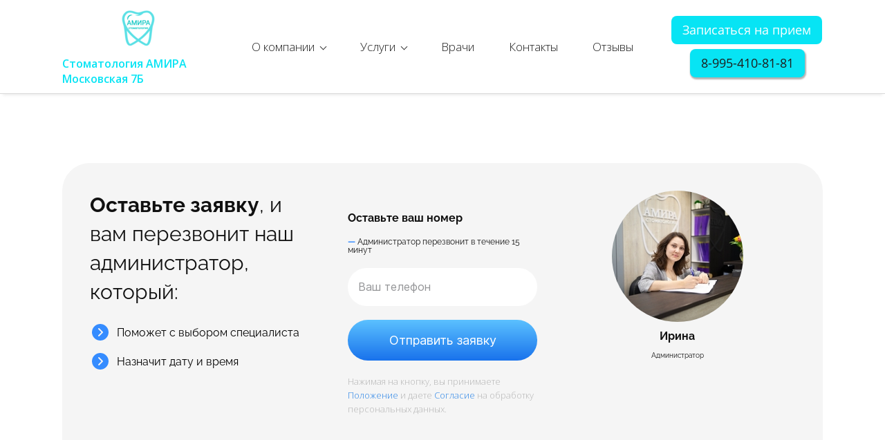

--- FILE ---
content_type: text/html; charset=utf-8
request_url: https://www.amirastom.ru/
body_size: 120838
content:
<!DOCTYPE html><html>
<head>
<meta charset="utf-8"/>
<meta http-equiv="Content-Type" content="text/html; charset=utf-8"/>
<meta http-equiv="x-dns-prefetch-control" content="on"/>
<link rel="preconnect" href="//m-files.cdn1.cc/"/>
<title>Стоматология АМИРА</title>
<meta name="viewport" content="width=device-width"/>
<meta name="robots" content="index, follow"/>
<meta name="keywords" content="стоматология,стоматология отзывы,сайт стоматологии,стоматология врачи,стоматология клиника,стоматология клиника,стоматология волгоград,ортодонтия,запись на прием к стоматологу,где лучше делать имплантацию зубов"/><meta name="description" content="ООО &quot;АМИРА&quot; оказывает все виды стоматологических услуг, доступные цены и квалифицированный персонал"/><meta property="og:title" content="Стоматология АМИРА"/><meta property="og:description" content="ООО "АМИРА" оказывает все виды стоматологических услуг, доступные цены и квалифицированный персонал"/><meta property="og:type" content="website"/><meta property="og:url" content="amirastom.ru"/><link href="//amirastom.ru/favicon.png?3" type="image/png" rel="shortcut icon"/><link href="//m-files.cdn1.cc/web/build/pages/public.bundle.css?v=1758620838" rel="stylesheet"/><style>body,#site_wrapper1{min-width:1170px;}.blk_section_inner{width:1170px;}@media (max-width: 500px){body,#site_wrapper1{min-width:370px;}.blk_section_inner{width:370px;}.section_popup_wnd{width:300px!important;}.blk-section--ms-popup{max-width:300px}}</style><style id="font-face-14">@font-face {
font-family: 'Open Sans';
src: url('//m-files.cdn1.cc/web/user/fonts/open_sans/open_sans_light.woff') format('woff'), url('//m-files.cdn1.cc/web/user/fonts/open_sans/open_sans_light.ttf') format('ttf');
font-weight: 300;
font-style: normal;
font-display: swap;
}</style><style id="site_styles_css">.menu-bar__button {background-color: #7d7d7d;float: right;} .menu-bar__button .menu-bar__icon {fill: #FFFFFF;}</style><style id="font-face-244">@font-face {
font-family: 'Raleway';
src: url('//m-files.cdn1.cc/web/user/fonts/raleway/raleway_normal.woff') format('woff'), url('//m-files.cdn1.cc/web/user/fonts/raleway/raleway_normal.ttf') format('ttf');
font-weight: 400;
font-style: normal;
font-display: swap;
}</style><style>.blk_text.blk_text__mtr-85 h1.blk-data.font-244:not([data-gs-fonts]),.blk_text.blk_text__mtr-85 h2.blk-data.font-244:not([data-gs-fonts]),.blk_text.blk_text__mtr-85 h3.blk-data.font-244:not([data-gs-fonts]),.blk_text.blk_text__mtr-85 h4.blk-data.font-244:not([data-gs-fonts]),.blk_text.blk_text__mtr-85 h5.blk-data.font-244:not([data-gs-fonts]),.blk_text.blk_text__mtr-85 h6.blk-data.font-244:not([data-gs-fonts]),.font-244{font-family:Raleway,Arial!important;font-weight:400!important;font-style:normal!important;}</style><style>#\30 cdc5dc7fc6d42058edcf900e16088e3 {}#\30 cdc5dc7fc6d42058edcf900e16088e3 .list__wrapper {    width: 400px;}#\30 cdc5dc7fc6d42058edcf900e16088e3 .list {    display: flex;    justify-content: start;    align-items: center;        padding: 3px;}#\30 cdc5dc7fc6d42058edcf900e16088e3 .list:not(:last-child) {    margin-bottom: 10px;}#\30 cdc5dc7fc6d42058edcf900e16088e3 .list__name {    color: #000000;}#\30 cdc5dc7fc6d42058edcf900e16088e3 .list__value {    color: #1D1D1D;}#\30 cdc5dc7fc6d42058edcf900e16088e3 .list__icon {    margin-right: 12px;    align-self: center;}#\30 cdc5dc7fc6d42058edcf900e16088e3 .list__icon svg {    fill: #358cff!important;;}#\30 cdc5dc7fc6d42058edcf900e16088e3     .list__icon svg,#\30 cdc5dc7fc6d42058edcf900e16088e3     .list__icon img {        width: 24px;    }#\30 cdc5dc7fc6d42058edcf900e16088e3 .list__value {    margin-left: auto;}#\30 cdc5dc7fc6d42058edcf900e16088e3 .list__delimiter--top {    border-top: 5px solid #333333;    padding-top: calc(20px / 2);    margin-top: calc(20px / 2);}#\30 cdc5dc7fc6d42058edcf900e16088e3 .list__delimiter--bottom {    border-bottom: 5px solid #333333;    padding-bottom: calc(20px / 2);    margin-bottom: calc(20px / 2);}#\30 cdc5dc7fc6d42058edcf900e16088e3 .list__delimiter--top-bottom {    border-top: 5px solid #333333;    border-bottom: 5px solid #333333;    padding: calc(20px / 2) 0;    margin: calc(20px / 2) 0;}@media(max-width:500px){#\30 cdc5dc7fc6d42058edcf900e16088e3 {}#\30 cdc5dc7fc6d42058edcf900e16088e3 .list__wrapper {        width: 250px;        margin: ;    }}
#\30 cdc5dc7fc6d42058edcf900e16088e3 > .block-content{justify-content:start;}
@font-face {
font-family: 'Raleway';
src: url('//m-files.cdn1.cc/web/user/fonts/raleway/raleway_normal.woff') format('woff'), url('//m-files.cdn1.cc/web/user/fonts/raleway/raleway_normal.ttf') format('ttf');
font-weight: 400;
font-style: normal;
font-display: swap;
}
.ms-ts-0cdc5dc7fc6d42058edcf900e16088e3-9{font-family:Raleway,Arial!important;font-weight:400!important;font-style:normal!important;font-size:16px!important;line-height:140%!important;letter-spacing:0px!important}
@font-face {
font-family: 'Open Sans';
src: url('//m-files.cdn1.cc/web/user/fonts/open_sans/open_sans_light.woff') format('woff'), url('//m-files.cdn1.cc/web/user/fonts/open_sans/open_sans_light.ttf') format('ttf');
font-weight: 300;
font-style: normal;
font-display: swap;
}
.gs-fonts--8[class]{font-family:Open Sans,Arial!important;font-weight:300!important;font-style:normal!important;font-size:15px!important;line-height:140%!important;letter-spacing:0px!important}
@media (max-width: 500px){
.ms-ts-0cdc5dc7fc6d42058edcf900e16088e3-9{font-size:14px!important}
.gs-fonts--8[class]{font-size:14px!important}}</style><style id="font-face-18">@font-face {
font-family: 'Open Sans';
src: url('//m-files.cdn1.cc/web/user/fonts/open_sans/open_sans_semi-bold.woff') format('woff'), url('//m-files.cdn1.cc/web/user/fonts/open_sans/open_sans_semi-bold.ttf') format('ttf');
font-weight: 600;
font-style: normal;
font-display: swap;
}</style><style id="font-face-16">@font-face {
font-family: 'Open Sans';
src: url('//m-files.cdn1.cc/web/user/fonts/open_sans/open_sans_normal.woff') format('woff'), url('//m-files.cdn1.cc/web/user/fonts/open_sans/open_sans_normal.ttf') format('ttf');
font-weight: 400;
font-style: normal;
font-display: swap;
}</style><style id="font-face-250">@font-face {
font-family: 'Raleway';
src: url('//m-files.cdn1.cc/web/user/fonts/raleway/raleway_bold.woff') format('woff'), url('//m-files.cdn1.cc/web/user/fonts/raleway/raleway_bold.ttf') format('ttf');
font-weight: 700;
font-style: normal;
font-display: swap;
}</style><style>.blk_text.blk_text__mtr-85 h1.blk-data.font-250:not([data-gs-fonts]),.blk_text.blk_text__mtr-85 h2.blk-data.font-250:not([data-gs-fonts]),.blk_text.blk_text__mtr-85 h3.blk-data.font-250:not([data-gs-fonts]),.blk_text.blk_text__mtr-85 h4.blk-data.font-250:not([data-gs-fonts]),.blk_text.blk_text__mtr-85 h5.blk-data.font-250:not([data-gs-fonts]),.blk_text.blk_text__mtr-85 h6.blk-data.font-250:not([data-gs-fonts]),.font-250{font-family:Raleway,Arial!important;font-weight:700!important;font-style:normal!important;}</style><style>#\38 71cb44c01af42c88d92bb62c584f8ef > div.block-content {    justify-content: normal;}#\38 71cb44c01af42c88d92bb62c584f8ef .block-content > .msf-input__header,#\38 71cb44c01af42c88d92bb62c584f8ef .msf-input__wrapper {    text-align: left;}#\38 71cb44c01af42c88d92bb62c584f8ef .msf-input__wrapper {    position: relative;    display: block;    margin-bottom: 0;    -webkit-tap-highlight-color: transparent;}#\38 71cb44c01af42c88d92bb62c584f8ef .msf-input__header {    display: inline-block;}#\38 71cb44c01af42c88d92bb62c584f8ef     .msf-input__header:after {        content: ' *';    }#\38 71cb44c01af42c88d92bb62c584f8ef .msf-input {    width: 100%;    box-shadow: none;    transition: unset;}#\38 71cb44c01af42c88d92bb62c584f8ef .msf-input::placeholder,#\38 71cb44c01af42c88d92bb62c584f8ef .msf-input__file-area-hint,#\38 71cb44c01af42c88d92bb62c584f8ef .ms-datetime-wrap .msf-input span {    color: var(--msf-field-input-color, #111111);    opacity: 0.5;    word-break: break-word;}#\38 71cb44c01af42c88d92bb62c584f8ef .msf-input::placeholder {    overflow: visible;}@media(max-width:500px){#\38 71cb44c01af42c88d92bb62c584f8ef > div.block-content {        justify-content: normal;    }}@tablet {#\38 71cb44c01af42c88d92bb62c584f8ef > div.block-content {        justify-content: normal;    }}
#\38 71cb44c01af42c88d92bb62c584f8ef > .block-content{justify-content:center;}
@media (max-width: 500px){}</style><style>#\34 6a2b33cad724ff8ab07ac9f2188cf5e > .block-content {  display: flex;}#\34 6a2b33cad724ff8ab07ac9f2188cf5e > .block-content > .m-block-wrapper {    width: 100%;    margin: 0;}#\34 6a2b33cad724ff8ab07ac9f2188cf5e.blk-in-abs > .block-content > .m-block-wrapper {width: 100px;height: 300px;margin: 0;}#\34 6a2b33cad724ff8ab07ac9f2188cf5e.blk--resizing > .block-content > .m-block-wrapper {    width: 100%;    height: 100%;}#\34 6a2b33cad724ff8ab07ac9f2188cf5e.blk-in-abs > .block-content > .m-block-wrapper[data-size="width"],#\34 6a2b33cad724ff8ab07ac9f2188cf5e.blk-in-abs > .block-content > .m-block-wrapper[data-size="no-size"] {    align-items: center;}@media(max-width:500px){#\34 6a2b33cad724ff8ab07ac9f2188cf5e > .block-content > .m-block-wrapper {        margin: 0;    }#\34 6a2b33cad724ff8ab07ac9f2188cf5e.blk-in-abs > .block-content > .m-block-wrapper {    width: 100px;    height: 100px;    margin: 0;    }#\34 6a2b33cad724ff8ab07ac9f2188cf5e.blk--resizing > .block-content > .m-block-wrapper {        width: 100%;        height: 100%;    }}#\34 6a2b33cad724ff8ab07ac9f2188cf5e > .block-content > .m-block-wrapper {    min-width: 0;}#\34 6a2b33cad724ff8ab07ac9f2188cf5e .block-content {    display: flex;}#\34 6a2b33cad724ff8ab07ac9f2188cf5e .m-button.btn-submit {        width: 100%;        text-align: unset;}#\34 6a2b33cad724ff8ab07ac9f2188cf5e.blk-in-abs > .block-content > .m-block-wrapper {    height: auto;}#\34 6a2b33cad724ff8ab07ac9f2188cf5e .m-block-wrapper {    display: flex;    justify-content: inherit;    min-width: 10%;}#\34 6a2b33cad724ff8ab07ac9f2188cf5e .m-button {    max-width: 100%;    overflow-wrap: break-word;}@media(max-width:500px){#\34 6a2b33cad724ff8ab07ac9f2188cf5e.blk-in-abs > .block-content > .m-block-wrapper {        height: auto;    }}#\34 6a2b33cad724ff8ab07ac9f2188cf5e.blk-in-abs .m-button-igY2VTu {    width: 100%;    height: 100%;}#\34 6a2b33cad724ff8ab07ac9f2188cf5e .m-button-igY2VTu {    cursor: pointer;            width: 100%;        color: #ffffff;    display: flex;    justify-content: center;    align-items: center;    box-shadow:         unset    ;    grid-gap: 5px;    transition: all 0.15s linear;    position: relative;                background: linear-gradient(180deg,rgba(91,193,255,1),rgba(25,114,236,1));        transition: background 0.15s -0.15s linear;                    border: 0px solid transparent;        padding: 17px 36px;                            border-radius: 100px;                                word-break: normal;}#\34 6a2b33cad724ff8ab07ac9f2188cf5e .m-block-wrapper .m-button-igY2VTu {    margin-top: unset;}#\34 6a2b33cad724ff8ab07ac9f2188cf5e .m-button-igY2VTu:before {    display: none;    content: '';    position: absolute;    border-radius: inherit;    padding: 2px;    z-index: 0;    inset: 0;    -webkit-mask: linear-gradient(#fff 0 0) content-box, linear-gradient(#fff 0 0);    -webkit-mask-composite: xor;    mask-composite: exclude;    pointer-events: none;}#\34 6a2b33cad724ff8ab07ac9f2188cf5e .m-button-igY2VTu:hover {                    background: linear-gradient(180deg,rgba(75,183,250,1),rgba(21,111,237,1));        transition: background 0.15s 1s linear;                                border: 0px solid transparent;            padding: 17px 36px;                                }#\34 6a2b33cad724ff8ab07ac9f2188cf5e     .m-button-igY2VTu:hover:before {                    display: none;            }#\34 6a2b33cad724ff8ab07ac9f2188cf5e .m-button-igY2VTu:active {                                    transform: scale(1);    }#\34 6a2b33cad724ff8ab07ac9f2188cf5e .m-button__text-igY2VTu {    text-align: left;    transition: transform 0.15s linear;}@media(max-width:500px){#\34 6a2b33cad724ff8ab07ac9f2188cf5e         .m-block-wrapper .m-button-igY2VTu {        margin-top: unset;    }#\34 6a2b33cad724ff8ab07ac9f2188cf5e     .m-button-igY2VTu {                    padding: 16px 10px;                grid-gap: 5px;    }#\34 6a2b33cad724ff8ab07ac9f2188cf5e         .m-button-igY2VTu:hover {                                    padding: 16px 10px;                        }#\34 6a2b33cad724ff8ab07ac9f2188cf5e         .m-button-igY2VTu:active {            }}
#\34 6a2b33cad724ff8ab07ac9f2188cf5e > .block-content{justify-content:center;}
@font-face {
font-family: 'Inter';
src: url('//m-files.cdn1.cc/web/user/fonts/inter/inter_normal.woff') format('woff'), url('//m-files.cdn1.cc/web/user/fonts/inter/inter_normal.ttf') format('ttf');
font-weight: 400;
font-style: normal;
font-display: swap;
}
.ms-ts-46a2b33cad724ff8ab07ac9f2188cf5e-85{font-family:Inter,Arial!important;font-weight:400!important;font-style:normal!important;font-size:18px!important;line-height:140%!important;letter-spacing:0px!important}
@media (max-width: 500px){
.ms-ts-46a2b33cad724ff8ab07ac9f2188cf5e-85{font-size:16px!important}}</style><style>#f0c1d64e0a9246658d9e1ce58fb13157 .m-image img,#f0c1d64e0a9246658d9e1ce58fb13157 .m-image svg {    width: 285px;}#f0c1d64e0a9246658d9e1ce58fb13157 .m-image__wrapper {    position: relative;        width: 190px;    height: 190px;    }#f0c1d64e0a9246658d9e1ce58fb13157 .m-image {    height: 100%;        --opacity: 100%;    --blur: 0px;    --brightness: 1;    --contrast: 100%;    --grayscale: 0%;    --hueRotate: 0deg;    --invert: 0%;    --saturate: 100%;        transition: transform 0.2s, filter 0.2s;}#f0c1d64e0a9246658d9e1ce58fb13157 .m-image > * {        }#f0c1d64e0a9246658d9e1ce58fb13157 .m-image svg {        height: unset!important;        fill: #000000!important;        width: 285px;    top: -0px;    left: -47px;    position: absolute;    max-width: none;    max-height: none;}#f0c1d64e0a9246658d9e1ce58fb13157 .m-image__sub-wrapper {        --opacityBg: 100%;    --blurBg: 0px;    --brightnessBg: 1;    --contrastBg: 100%;    --grayscaleBg: 0%;    --hueRotateBg: 0deg;    --invertBg: 0%;    --saturateBg: 100%;        transition: backdrop-filter 0.2s;}#f0c1d64e0a9246658d9e1ce58fb13157 .m-image__sub-wrapper {        transform: translateZ(0);    width: 100%;    height: 100%;}#f0c1d64e0a9246658d9e1ce58fb13157 .m-image__sub-wrapper:hover .m-image {            }#f0c1d64e0a9246658d9e1ce58fb13157 .m-image__sub-wrapper {    overflow: hidden;                    border-radius: 50%;                        box-shadow: none;    }#f0c1d64e0a9246658d9e1ce58fb13157 .m-image img,#f0c1d64e0a9246658d9e1ce58fb13157 .m-image svg {    min-width: 190px;    width: 190px;}#f0c1d64e0a9246658d9e1ce58fb13157 .m-image__wrapper {        border-radius: px;                border-radius: 50%;            }#f0c1d64e0a9246658d9e1ce58fb13157 .m-image {    width: 100%;    height: 100%;    line-height: 0;    }#f0c1d64e0a9246658d9e1ce58fb13157 .m-image__notice {    }#f0c1d64e0a9246658d9e1ce58fb13157 .m-image__increase {    cursor: pointer;}#f0c1d64e0a9246658d9e1ce58fb13157 .m-image__wrapper .m-image__sub-wrapper .m-image--scale {    transform: scale(1.2);}#f0c1d64e0a9246658d9e1ce58fb13157 .m-image__increase {    display: none;    position: absolute;    width: 100%;    height: 100%;    left: 0;    top: 0;    background: rgba(0, 0, 0, 0.3);}#f0c1d64e0a9246658d9e1ce58fb13157 .m-image__increase-icon {    position: absolute;    max-width: 50px;    width: 30%;    top: 50%;    left: 50%;    transform: translateX(-50%) translateY(-50%);}#f0c1d64e0a9246658d9e1ce58fb13157 .m-image:hover + .m-image__increase,#f0c1d64e0a9246658d9e1ce58fb13157 .m-image__increase:hover {    display: block;}#f0c1d64e0a9246658d9e1ce58fb13157 .m-image.is-svg svg,#f0c1d64e0a9246658d9e1ce58fb13157 .m-image.is-svg img,#f0c1d64e0a9246658d9e1ce58fb13157 .m-image > img[src*=".gif"] {    position: absolute;    width: 285px;    top: -0px;    left: -47px;    max-width: none;    max-height: none;}#f0c1d64e0a9246658d9e1ce58fb13157 .m-image--mob {    display: none;}@media (min-width:501px) {#f0c1d64e0a9246658d9e1ce58fb13157   }@media(max-width:500px){#f0c1d64e0a9246658d9e1ce58fb13157   }@media(max-width:500px){#f0c1d64e0a9246658d9e1ce58fb13157 {        overflow: hidden;    }}
#f0c1d64e0a9246658d9e1ce58fb13157 > .block-content{justify-content:center;}
@media (max-width: 500px){}</style><style>@font-face {
font-family: 'Open Sans';
src: url('//m-files.cdn1.cc/web/user/fonts/open_sans/open_sans_bold.woff') format('woff'), url('//m-files.cdn1.cc/web/user/fonts/open_sans/open_sans_bold.ttf') format('ttf');
font-weight: 700;
font-style: normal;
font-display: swap;
}
.gs-fonts--3[class]{font-family:Open Sans,Arial!important;font-weight:700!important;font-style:normal!important;font-size:40px!important;line-height:140%!important;letter-spacing:0px!important}
@font-face {
font-family: 'Open Sans';
src: url('//m-files.cdn1.cc/web/user/fonts/open_sans/open_sans_semi-bold.woff') format('woff'), url('//m-files.cdn1.cc/web/user/fonts/open_sans/open_sans_semi-bold.ttf') format('ttf');
font-weight: 600;
font-style: normal;
font-display: swap;
}
.gs-fonts--5[class]{font-family:Open Sans,Arial!important;font-weight:600!important;font-style:normal!important;font-size:19px!important;line-height:140%!important;letter-spacing:0px!important}
@font-face {
font-family: 'Open Sans';
src: url('//m-files.cdn1.cc/web/user/fonts/open_sans/open_sans_light.woff') format('woff'), url('//m-files.cdn1.cc/web/user/fonts/open_sans/open_sans_light.ttf') format('ttf');
font-weight: 300;
font-style: normal;
font-display: swap;
}
.gs-fonts--6[class]{font-family:Open Sans,Arial!important;font-weight:300!important;font-style:normal!important;font-size:17px!important;line-height:140%!important;letter-spacing:0px!important}
.blk_section[data-id=s-6c773ef5410042a888c8a56d39a74024]{background: #ffffff}
.blk_section[data-id=s-6c773ef5410042a888c8a56d39a74024] .blk_section_inner {background-position: 50% 0%;background-repeat: no-repeat}
#\36 c773ef5410042a888c8a56d39a74024 {    height: auto;    min-height: 50px;}#\36 c773ef5410042a888c8a56d39a74024 .m-section {     padding: 3px 0 43px 0;     position: relative;     background-color: #ffffff;}#\36 c773ef5410042a888c8a56d39a74024     .m-bg-section {    background-image: url();    background-position: 50% 50%;    background-repeat: no-repeat;}#\36 c773ef5410042a888c8a56d39a74024 .m-overlay:before {    content: "";    width: 100%;    height: 100%;    position: absolute;    background-color: #07E4F4;    top: 0;    left: 0;    opacity: 0.85;}#\36 c773ef5410042a888c8a56d39a74024 .m-stretchBackground {    background-size: cover;}#\36 c773ef5410042a888c8a56d39a74024 .m-wrapper {    max-width: 1170px;    width: 100%;    margin: 0px auto;    padding: 0px 32px;}#\36 c773ef5410042a888c8a56d39a74024 .m-headers-wrapper {    width: 100%;    max-width: 1170px;    margin: 0px auto;}#\36 c773ef5410042a888c8a56d39a74024 .m-header {    max-width: 1170px;    width: 100%;    color: #1D1D1D;    position: relative;    text-align: center;}#\36 c773ef5410042a888c8a56d39a74024 .m-subheader {    max-width: 1170px;    width: 100%;    position: relative;    margin: 0px auto 0px auto;    color: #1D1D1D;    position: relative;    text-align: center;}#\36 c773ef5410042a888c8a56d39a74024 .m-headers--left {    margin: 0px auto 0px 0px;}#\36 c773ef5410042a888c8a56d39a74024 .m-headers--center {    margin: 0px auto 0px auto;}#\36 c773ef5410042a888c8a56d39a74024 .m-headers--right {    margin: 0px 0px 0px auto;}#\36 c773ef5410042a888c8a56d39a74024 .m-subheader.top-margined {    margin-top: 32px;}@media(max-width:500px){#\36 c773ef5410042a888c8a56d39a74024 {    }#\36 c773ef5410042a888c8a56d39a74024 .m-section {        padding: 48px 0 29px 0;    }#\36 c773ef5410042a888c8a56d39a74024 .m-wrapper {    width: 370px;    padding: 0px 20px;}#\36 c773ef5410042a888c8a56d39a74024 .m-header {    width: 100%;        padding: 0;    }#\36 c773ef5410042a888c8a56d39a74024     .m-subheader {        width: 100%;        padding: 0;    }#\36 c773ef5410042a888c8a56d39a74024     .m-subheader.top-margined {        margin: 16px auto 0px auto;    }}#\36 c773ef5410042a888c8a56d39a74024 {}@media(max-width:500px){#\36 c773ef5410042a888c8a56d39a74024 {}}#\36 c773ef5410042a888c8a56d39a74024 .m-slider {    position: relative;    overflow: hidden;}#\36 c773ef5410042a888c8a56d39a74024 .m-slider__wrapper {    width: 100%;    max-width: 100%;    display: flex;    transition: transform 0.6s ease;}#\36 c773ef5410042a888c8a56d39a74024 .m-slider__item {    max-width: calc(100% / );    width: calc(100% / );    flex: 0 0 calc(100% / );}#\36 c773ef5410042a888c8a56d39a74024 .m-slider__control {    position: absolute;    top: calc(50% - 32px);    display: flex;    align-items: center;    justify-content: center;    width: 32px;    color: #1D1D1D;    box-shadow: 0 0 20px rgba(0,0,0,0.3);    opacity: 0.5;    height: 32px;    border-radius: 150px;    transform: translateY(-50%);    background: #F4F4F4;    -moz-user-select: none;    -ms-user-select: none;    -webkit-user-select: none;    user-select: none;    transition: .1s ease-in-out;}#\36 c773ef5410042a888c8a56d39a74024 .m-slider__control:hover,#\36 c773ef5410042a888c8a56d39a74024 .m-slider__control:focus {    color: #1D1D1D;    text-decoration: none;    outline: 0;    opacity: .9;}#\36 c773ef5410042a888c8a56d39a74024 .m-slider__control svg,#\36 c773ef5410042a888c8a56d39a74024 .m-slider__control img{    fill: #1D1D1D!important;        width: 50%;    height: 50%;    pointer-events: none;}#\36 c773ef5410042a888c8a56d39a74024 .m-slider__control_right svg,#\36 c773ef5410042a888c8a56d39a74024 .m-slider__control_right img{    transform: rotate(180deg);}#\36 c773ef5410042a888c8a56d39a74024 .m-slider__control_left {    left: 0;}#\36 c773ef5410042a888c8a56d39a74024 .m-slider__control_right {    right: 0;}#\36 c773ef5410042a888c8a56d39a74024 .m-slider__control_left--border {    left: -16px;}#\36 c773ef5410042a888c8a56d39a74024 .m-slider__control_right--border {    right: -16px;}#\36 c773ef5410042a888c8a56d39a74024 .m-slider__control_left--out {    left: -32px;}#\36 c773ef5410042a888c8a56d39a74024 .m-slider__control_right--out {    right: -32px;}#\36 c773ef5410042a888c8a56d39a74024 .m-slider__indicators {    display: flex;    justify-content: center;    padding-left: 0;    margin-right: 15%;    margin-left: 15%;    list-style: none;    margin-top: 25px;    margin-bottom: 25px;}#\36 c773ef5410042a888c8a56d39a74024 .m-slider__indicators--top {    bottom: unset;    top: 20px;}#\36 c773ef5410042a888c8a56d39a74024 .m-slider__indicators li {    box-sizing: content-box;    flex: 0 1 auto;    width: 8px;    height: 8px;    margin-right: 4px;    margin-left: 4px;    text-indent: -999px;    cursor: pointer;    background-color: #F4F4F4;    background-clip: padding-box;    border-top: 10px solid transparent;    border-bottom: 10px solid transparent;    transition: background-color .2s ease-in-out;}#\36 c773ef5410042a888c8a56d39a74024 .m-slider__indicators--square li {    box-sizing: border-box;    background-clip: unset;    width: 8px;    height: 8px;    border-top: none;    border-bottom: none;}#\36 c773ef5410042a888c8a56d39a74024 .m-slider__indicators--round li {    box-sizing: border-box;    background-clip: unset;    width: 8px;    height: 8px;    border-radius: 300px;    border-top: none;    border-bottom: none;}#\36 c773ef5410042a888c8a56d39a74024 .m-slider__indicators li.slide-active {    background-color: #06f1ef;}@media(max-width:500px){#\36 c773ef5410042a888c8a56d39a74024 .m-slider__item {            min-width: 100%;        max-width: 100%;        width: 100%;        flex: 1 1 100%;        padding: 0;    }#\36 c773ef5410042a888c8a56d39a74024     .m-slider__control_left {        left: 0!important;             }#\36 c773ef5410042a888c8a56d39a74024     .m-slider__control_right {        right: 0!important;             }}#\36 c773ef5410042a888c8a56d39a74024 {}#\36 c773ef5410042a888c8a56d39a74024 .m-content-wrapper {    max-width: 1170px;    width: 100%;    margin: 0px auto;    padding: 35px 35px;}#\36 c773ef5410042a888c8a56d39a74024 .m-content-wrapper--full-width {    position: relative;    max-width: 100%;    padding: 0;    z-index: 0;}#\36 c773ef5410042a888c8a56d39a74024 .m-image-gallery__slider--modal {    display: none;}#\36 c773ef5410042a888c8a56d39a74024 .m-slider__wrapper {    display: flex;    transition: transform 0.6s ease;}#\36 c773ef5410042a888c8a56d39a74024 .m-slider__item {    max-width: 100%;    width: 100%;    display: flex;    flex-direction: column;    flex: 0 0 100%;    display: flex;    justify-content: center;    align-items: center;}#\36 c773ef5410042a888c8a56d39a74024 .m-slider__item img {    max-width: 90%;}#\36 c773ef5410042a888c8a56d39a74024 .m-slider__control {    top: 50%;}@media(max-width:500px){#\36 c773ef5410042a888c8a56d39a74024 {}#\36 c773ef5410042a888c8a56d39a74024 .m-content-wrapper {    padding: 30px 20px;        max-width: 370px;        width: 100%;        margin: 0px auto;    }#\36 c773ef5410042a888c8a56d39a74024     .m-content-wrapper--full-width {        position: relative;        max-width: 100%;        padding: 0;        z-index: 0;    }}#\36 c773ef5410042a888c8a56d39a74024 {}#\36 c773ef5410042a888c8a56d39a74024 .m-slider {    width: calc(100% + 64px);    max-width: calc(100% + 64px);    margin-left: -32px;    position: relative;    overflow: hidden;}#\36 c773ef5410042a888c8a56d39a74024 .m-slider__item {    max-width: 100%;    width: 100%;    display: block;    position: relative;    height: calc(1100px * 0.5625);}#\36 c773ef5410042a888c8a56d39a74024 .m-slider__item-inner {    width: 100%;    height: 100%;    position: relative;}#\36 c773ef5410042a888c8a56d39a74024 .m-slider__item img,#\36 c773ef5410042a888c8a56d39a74024 .m-slider__item svg {    max-width: calc(100% - 32px);    width: calc(100% - 32px);    object-fit: cover;    height: 100%;    display: inline-block;}#\36 c773ef5410042a888c8a56d39a74024 .m-gallery-item__info {    position: absolute;    right: 0;    bottom: -32px;    display: block;    width: 60%;    padding: 32px;    background: #53c8c8;    color: #FFFFFF;}#\36 c773ef5410042a888c8a56d39a74024 .m-gallery-item__info p {    margin: 0;}#\36 c773ef5410042a888c8a56d39a74024 .m-slider__indicators {    margin-top: 57px;}#\36 c773ef5410042a888c8a56d39a74024 .m-slider--no-indicators .m-slider__wrapper {    padding-bottom: 65px;}#\36 c773ef5410042a888c8a56d39a74024 .m-slider--no-indicators .m-slider__indicators {    display: none;}#\36 c773ef5410042a888c8a56d39a74024 .m-content-wrapper {    padding: 35px 35px 0 35px;}#\36 c773ef5410042a888c8a56d39a74024 .m-slider__indicators {    margin-bottom: 0px;}@media(max-width:500px){#\36 c773ef5410042a888c8a56d39a74024 {}#\36 c773ef5410042a888c8a56d39a74024 .m-slider__item {        max-width: 100%;        width: 100%;        display: block;        position: relative;        height: calc(370px * 0.5625);    }#\36 c773ef5410042a888c8a56d39a74024     .m-gallery-item__info {        width: 80%;    }#\36 c773ef5410042a888c8a56d39a74024     .m-slider__indicators {        margin-bottom: 0px;    }}#\36 c773ef5410042a888c8a56d39a74024 {}#\36 c773ef5410042a888c8a56d39a74024 .m-content-wrapper {    position: relative;}#\36 c773ef5410042a888c8a56d39a74024 .m-slider__control_left {    left: 22px;}#\36 c773ef5410042a888c8a56d39a74024 .m-slider__control_left--border {    left: -16px;}#\36 c773ef5410042a888c8a56d39a74024 .m-slider__control_left--out {    left: -32px;}#\36 c773ef5410042a888c8a56d39a74024 .m-slider__control_right {    right: 55px;}#\36 c773ef5410042a888c8a56d39a74024 .m-slider__control_right--border {    right: 16px;}#\36 c773ef5410042a888c8a56d39a74024 .m-slider__control_right--out {    right: 0px;}#\36 c773ef5410042a888c8a56d39a74024 .m-gallery-item__info {    bottom: -32px;    padding: 32px;}@media(max-width:500px){#\36 c773ef5410042a888c8a56d39a74024 {}#\36 c773ef5410042a888c8a56d39a74024 .m-gallery-item__info {        bottom: -53px;        padding: 5px;    }#\36 c773ef5410042a888c8a56d39a74024 .m-content-wrapper {    overflow: hidden;    padding: 42px 0;}#\36 c773ef5410042a888c8a56d39a74024 .m-slider {    width: 100%;    max-width: 100%;        margin: 20px auto 0;        height: auto;}#\36 c773ef5410042a888c8a56d39a74024 .m-slider__wrapper {    height: auto;}#\36 c773ef5410042a888c8a56d39a74024 .m-content-wrapper {    padding: 0;        max-width: 100%;        width: 100%;        margin: 0px auto;    }#\36 c773ef5410042a888c8a56d39a74024     .m-slider__item {        min-width: 100%;        max-width: 100%;        width: 100%;        flex: 1 1 100%;        padding: 0;    }#\36 c773ef5410042a888c8a56d39a74024     .m-slider__control_left {        left: 0!important;             }#\36 c773ef5410042a888c8a56d39a74024     .m-slider__control_right {        right: 0!important;             }#\36 c773ef5410042a888c8a56d39a74024     .m-images-gallery__item {        padding: 0;    }#\36 c773ef5410042a888c8a56d39a74024     .m-slider__indicators {        position: static;        margin-top: 60px;    }}
@media (max-width: 500px){.gs-fonts--3[class]{font-size:32px!important}
.gs-fonts--5[class]{font-size:18px!important}
.gs-fonts--6[class]{font-size:16px!important}
}</style><style>.blk_text.blk_text__mtr-85 h1.blk-data.font-14:not([data-gs-fonts]),.blk_text.blk_text__mtr-85 h2.blk-data.font-14:not([data-gs-fonts]),.blk_text.blk_text__mtr-85 h3.blk-data.font-14:not([data-gs-fonts]),.blk_text.blk_text__mtr-85 h4.blk-data.font-14:not([data-gs-fonts]),.blk_text.blk_text__mtr-85 h5.blk-data.font-14:not([data-gs-fonts]),.blk_text.blk_text__mtr-85 h6.blk-data.font-14:not([data-gs-fonts]),.font-14{font-family:Open Sans,Arial!important;font-weight:300!important;font-style:normal!important;}</style><style>#\36 49fa5e25afb432bb5797bb92f6752d9 > .block-content {  display: flex;}#\36 49fa5e25afb432bb5797bb92f6752d9 > .block-content > .m-block-wrapper {    width: 100%;    margin: 0;}#\36 49fa5e25afb432bb5797bb92f6752d9.blk-in-abs > .block-content > .m-block-wrapper {width: 620px;height: 408px;margin: 0;}#\36 49fa5e25afb432bb5797bb92f6752d9.blk--resizing > .block-content > .m-block-wrapper {    width: 100%;    height: 100%;}#\36 49fa5e25afb432bb5797bb92f6752d9.blk-in-abs > .block-content > .m-block-wrapper[data-size="width"],#\36 49fa5e25afb432bb5797bb92f6752d9.blk-in-abs > .block-content > .m-block-wrapper[data-size="no-size"] {    align-items: center;}@media(max-width:500px){#\36 49fa5e25afb432bb5797bb92f6752d9 > .block-content > .m-block-wrapper {        margin: 0;    }#\36 49fa5e25afb432bb5797bb92f6752d9.blk-in-abs > .block-content > .m-block-wrapper {    width: 300px;    height: 200px;    margin: 0;    }#\36 49fa5e25afb432bb5797bb92f6752d9.blk--resizing > .block-content > .m-block-wrapper {        width: 100%;        height: 100%;    }}#\36 49fa5e25afb432bb5797bb92f6752d9 > .block-content > .m-block-wrapper {    min-width: 0;}#\36 49fa5e25afb432bb5797bb92f6752d9 {            --arrowSize: 30px;                                                --arrowIcon: url(//m-files.cdn1.cc/lpfile/2/d/8/2d849f3bea039c2305bf9376fc1b2406.svg?82942649) top left / cover;                                                                                    --indicatorSize: 10px;                --indicatorIcon: url(//m-files.cdn1.cc/lpfile/f/a/5/fa5761f101d9bdf5a12a6fad355941c8.svg?92060348) top left / cover;                    --imageSize: 50px;        --arrowMargin: 25px;    --height: 408px;}#\36 49fa5e25afb432bb5797bb92f6752d9.blk-in-abs.blk--resizing .block-content,#\36 49fa5e25afb432bb5797bb92f6752d9.blk-in-abs.blk--resizing .ms-picture-slider__wrapper,#\36 49fa5e25afb432bb5797bb92f6752d9.blk-in-abs.blk--resizing .ms-picture-slider,#\36 49fa5e25afb432bb5797bb92f6752d9.blk-in-abs.blk--resizing .ms-picture-slider .splide__list {        width: 100%!important;    height: 100%!important;    min-width: 100%!important;    max-width: 100%!important;}#\36 49fa5e25afb432bb5797bb92f6752d9 .m-block-wrapper--hidden {    overflow: hidden;}#\36 49fa5e25afb432bb5797bb92f6752d9 .ms-picture-slider {    display: grid;}#\36 49fa5e25afb432bb5797bb92f6752d9 .ms-picture-slider .splide__track {    height: var(--height);    border-radius: 0px;}#\36 49fa5e25afb432bb5797bb92f6752d9 .ms-picture-slider .splide__slide {    background: none!important;     height: 100%!important;        opacity: 1;    }#\36 49fa5e25afb432bb5797bb92f6752d9     .ms-slide__image0 > img {        object-position: 50% 50%;    }#\36 49fa5e25afb432bb5797bb92f6752d9     .ms-slide__image1 > img {        object-position: 50% 50%;    }#\36 49fa5e25afb432bb5797bb92f6752d9     .ms-slide__image2 > img {        object-position: 50% 50%;    }#\36 49fa5e25afb432bb5797bb92f6752d9     .ms-slide__image3 > img {        object-position: 50% 50%;    }#\36 49fa5e25afb432bb5797bb92f6752d9     .ms-slide__image4 > img {        object-position: 50% 50%;    }#\36 49fa5e25afb432bb5797bb92f6752d9     .ms-slide__image5 > img {        object-position: 50% 50%;    }#\36 49fa5e25afb432bb5797bb92f6752d9     .ms-slide__image6 > img {        object-position: 50% 50%;    }#\36 49fa5e25afb432bb5797bb92f6752d9     .ms-slide__image7 > img {        object-position: 50% 50%;    }#\36 49fa5e25afb432bb5797bb92f6752d9     .ms-slide__image8 > img {        object-position: 50% 50%;    }#\36 49fa5e25afb432bb5797bb92f6752d9     .ms-slide__image9 > img {        object-position: 50% 50%;    }#\36 49fa5e25afb432bb5797bb92f6752d9     .ms-slide__image10 > img {        object-position: 50% 50%;    }#\36 49fa5e25afb432bb5797bb92f6752d9     .ms-slide__image11 > img {        object-position: 50% 50%;    }#\36 49fa5e25afb432bb5797bb92f6752d9 .ms-picture-slider .splide__slide > img {    display: block!important;    width: 100%;    height: 100%;    object-fit: cover;}#\36 49fa5e25afb432bb5797bb92f6752d9 .splide__track,#\36 49fa5e25afb432bb5797bb92f6752d9 .splide__arrows {    grid-area: 1 / 1;}#\36 49fa5e25afb432bb5797bb92f6752d9 .splide__arrows {    height: 100%;    position: relative;    display: flex;    justify-content: space-between;}#\36 49fa5e25afb432bb5797bb92f6752d9     .splide__pagination {        position: static;        margin: unset;        grid-gap: 6px;                    grid-area:  1 / 1;            align-self: end;            margin-bottom: 10px;            }#\36 49fa5e25afb432bb5797bb92f6752d9                 .splide__pagination__page {        width: var(--indicatorSize);                    height: var(--indicatorSize);                -webkit-mask: var(--indicatorIcon);        -webkit-mask-repeat: no-repeat;        background: #c8c8c8;        transition: background 0.75s;        opacity: 1;        border-radius: 0;        margin: 0;    }#\36 49fa5e25afb432bb5797bb92f6752d9         .splide__pagination__page.is-active {        background: #006efd;        transform: unset;    }#\36 49fa5e25afb432bb5797bb92f6752d9 .splide__arrow {            display: flex;        width: var(--arrowSize);    height: var(--arrowSize);    -webkit-mask: var(--arrowIcon);    -webkit-mask-repeat: no-repeat;    background: #727272;    opacity: 1;    top: 0;    transform: unset;    position: relative;    align-self: center;}#\36 49fa5e25afb432bb5797bb92f6752d9 .splide__arrow--prev {    left: var(--arrowMargin);}#\36 49fa5e25afb432bb5797bb92f6752d9 .splide__arrow--next {    right: var(--arrowMargin);    transform: rotate(180deg);}@media(max-width:500px){#\36 49fa5e25afb432bb5797bb92f6752d9 {        --height: 200px;    }}#\36 49fa5e25afb432bb5797bb92f6752d9 .m-slide__increase {    cursor: pointer;    display: none;    position: absolute;    width: 100%;    height: 100%;    left: 0;    top: 0;    background: rgba(0, 0, 0, 0.3);    border-radius: 0px;}#\36 49fa5e25afb432bb5797bb92f6752d9 .m-slide__increase-icon {    position: absolute;    width: 10%;    max-width: 50px;    min-width: 20px;    top: 50%;    left: 50%;    transform: translateX(-50%) translateY(-50%);}#\36 49fa5e25afb432bb5797bb92f6752d9 .ms-slide__image:hover .m-slide__increase,#\36 49fa5e25afb432bb5797bb92f6752d9 .m-slide__increase:hover {    display: block;}
#\36 49fa5e25afb432bb5797bb92f6752d9 > .block-content{justify-content:center;}
@media (max-width: 500px){}</style><style id="font-face-20">@font-face {
font-family: 'Open Sans';
src: url('//m-files.cdn1.cc/web/user/fonts/open_sans/open_sans_bold.woff') format('woff'), url('//m-files.cdn1.cc/web/user/fonts/open_sans/open_sans_bold.ttf') format('ttf');
font-weight: 700;
font-style: normal;
font-display: swap;
}</style><style>.blk_text.blk_text__mtr-85 h1.blk-data.font-20:not([data-gs-fonts]),.blk_text.blk_text__mtr-85 h2.blk-data.font-20:not([data-gs-fonts]),.blk_text.blk_text__mtr-85 h3.blk-data.font-20:not([data-gs-fonts]),.blk_text.blk_text__mtr-85 h4.blk-data.font-20:not([data-gs-fonts]),.blk_text.blk_text__mtr-85 h5.blk-data.font-20:not([data-gs-fonts]),.blk_text.blk_text__mtr-85 h6.blk-data.font-20:not([data-gs-fonts]),.font-20{font-family:Open Sans,Arial!important;font-weight:700!important;font-style:normal!important;}</style><style>.blk_text.blk_text__mtr-85 h1.blk-data.font-18:not([data-gs-fonts]),.blk_text.blk_text__mtr-85 h2.blk-data.font-18:not([data-gs-fonts]),.blk_text.blk_text__mtr-85 h3.blk-data.font-18:not([data-gs-fonts]),.blk_text.blk_text__mtr-85 h4.blk-data.font-18:not([data-gs-fonts]),.blk_text.blk_text__mtr-85 h5.blk-data.font-18:not([data-gs-fonts]),.blk_text.blk_text__mtr-85 h6.blk-data.font-18:not([data-gs-fonts]),.font-18{font-family:Open Sans,Arial!important;font-weight:600!important;font-style:normal!important;}</style><style>#\37 42012265fd945b9b3fb1489c38c88bd > .block-content {  display: flex;}#\37 42012265fd945b9b3fb1489c38c88bd > .block-content > .m-block-wrapper {    width: 100%;    margin: 0;}#\37 42012265fd945b9b3fb1489c38c88bd.blk-in-abs > .block-content > .m-block-wrapper {width: 160px;height: 300px;margin: 0;}#\37 42012265fd945b9b3fb1489c38c88bd.blk--resizing > .block-content > .m-block-wrapper {    width: 100%;    height: 100%;}#\37 42012265fd945b9b3fb1489c38c88bd.blk-in-abs > .block-content > .m-block-wrapper[data-size="width"],#\37 42012265fd945b9b3fb1489c38c88bd.blk-in-abs > .block-content > .m-block-wrapper[data-size="no-size"] {    align-items: center;}@media(max-width:500px){#\37 42012265fd945b9b3fb1489c38c88bd > .block-content > .m-block-wrapper {        margin: 0;    }#\37 42012265fd945b9b3fb1489c38c88bd.blk-in-abs > .block-content > .m-block-wrapper {    width: 160px;    height: 100px;    margin: 0;    }#\37 42012265fd945b9b3fb1489c38c88bd.blk--resizing > .block-content > .m-block-wrapper {        width: 100%;        height: 100%;    }}#\37 42012265fd945b9b3fb1489c38c88bd > .block-content > .m-block-wrapper {    min-width: 0;}#\37 42012265fd945b9b3fb1489c38c88bd.blk-in-abs > .block-content > .m-block-wrapper {    height: auto;}#\37 42012265fd945b9b3fb1489c38c88bd .m-block-wrapper {    display: flex;    justify-content: inherit;    min-width: 10%;}#\37 42012265fd945b9b3fb1489c38c88bd .m-button-QtL4mQr {    max-width: 100%;    overflow-wrap: break-word;}#\37 42012265fd945b9b3fb1489c38c88bd.blk-in-abs .m-button-wrapper {    width: 100%;}#\37 42012265fd945b9b3fb1489c38c88bd .m-button-wrapper {    }@media(max-width:500px){#\37 42012265fd945b9b3fb1489c38c88bd.blk-in-abs > .block-content > .m-block-wrapper {        height: auto;    }}@media (min-width:501px) {#\37 42012265fd945b9b3fb1489c38c88bd   }@media(max-width:500px){#\37 42012265fd945b9b3fb1489c38c88bd   }#\37 42012265fd945b9b3fb1489c38c88bd .m-block-wrapper .m-button-QtL4mQr {            width: unset;    }#\37 42012265fd945b9b3fb1489c38c88bd.blk-in-abs .m-button-QtL4mQr {    width: 100%;    height: 100%;}#\37 42012265fd945b9b3fb1489c38c88bd .m-button-QtL4mQr {    cursor: pointer;            width: min-content;        color: #1E1E1E;    display: flex;    justify-content: center;    align-items: center;    box-shadow:         unset    ;    grid-gap: 5px;    transition: all 0.15s linear;    position: relative;            background: #07E4F4;                        border: 0px solid transparent;        padding: 8px 16px;                            border-radius: 8px;                                word-break: normal;}#\37 42012265fd945b9b3fb1489c38c88bd .m-block-wrapper .m-button-QtL4mQr {    margin-top: unset;}#\37 42012265fd945b9b3fb1489c38c88bd .m-button-QtL4mQr:before {    display: none;    content: '';    position: absolute;    border-radius: inherit;    padding: 2px;    z-index: 0;    inset: 0;    -webkit-mask: linear-gradient(#fff 0 0) content-box, linear-gradient(#fff 0 0);    -webkit-mask-composite: xor;    mask-composite: exclude;    pointer-events: none;}#\37 42012265fd945b9b3fb1489c38c88bd .m-button-QtL4mQr:hover {                background: #08868a;                                    border: 0px solid transparent;            padding: 8px 16px;                                }#\37 42012265fd945b9b3fb1489c38c88bd     .m-button-QtL4mQr:hover:before {                    display: none;            }#\37 42012265fd945b9b3fb1489c38c88bd .m-button-QtL4mQr:active {                background: #07E4F4;                                    border: 0px solid transparent;            padding: 8px 16px;                            transform: scale(1);    }#\37 42012265fd945b9b3fb1489c38c88bd     .m-button-QtL4mQr:active:before {                    display: none;                background: linear-gradient(0deg,rgba(41,92,230,1),rgba(183,55,230,1));    }#\37 42012265fd945b9b3fb1489c38c88bd .m-button__text-QtL4mQr {    text-align: left;    transition: transform 0.15s linear;}@media(max-width:500px){#\37 42012265fd945b9b3fb1489c38c88bd         .m-block-wrapper .m-button-QtL4mQr {        margin-top: unset;    }#\37 42012265fd945b9b3fb1489c38c88bd     .m-button-QtL4mQr {                    padding: 8px 16px;                grid-gap: 5px;    }#\37 42012265fd945b9b3fb1489c38c88bd         .m-button-QtL4mQr:hover {                                    padding: 8px 16px;                        }#\37 42012265fd945b9b3fb1489c38c88bd         .m-button-QtL4mQr:active {                                    padding: 8px 16px;                        }}
#\37 42012265fd945b9b3fb1489c38c88bd > .block-content{justify-content:center;}
@font-face {
font-family: 'Open Sans';
src: url('//m-files.cdn1.cc/web/user/fonts/open_sans/open_sans_normal.woff') format('woff'), url('//m-files.cdn1.cc/web/user/fonts/open_sans/open_sans_normal.ttf') format('ttf');
font-weight: 400;
font-style: normal;
font-display: swap;
}
.ms-ts-742012265fd945b9b3fb1489c38c88bd-202{font-family:Open Sans,Arial!important;font-weight:400!important;font-style:normal!important;font-size:18px!important;line-height:140%!important;letter-spacing:0px!important}
@media (max-width: 500px){}</style><style>#\33 02ad0b91b2a495896fe24aefb1122a8 > div.block-content {    justify-content: normal;}#\33 02ad0b91b2a495896fe24aefb1122a8 .block-content > .msf-input__header,#\33 02ad0b91b2a495896fe24aefb1122a8 .msf-input__wrapper {    text-align: left;}#\33 02ad0b91b2a495896fe24aefb1122a8 .msf-input__wrapper {    position: relative;    display: block;    margin-bottom: 0;    -webkit-tap-highlight-color: transparent;}#\33 02ad0b91b2a495896fe24aefb1122a8 .msf-input__header {    display: inline-block;}#\33 02ad0b91b2a495896fe24aefb1122a8 .msf-input {    width: 100%;    box-shadow: none;    transition: unset;}#\33 02ad0b91b2a495896fe24aefb1122a8 .msf-input::placeholder,#\33 02ad0b91b2a495896fe24aefb1122a8 .msf-input__file-area-hint,#\33 02ad0b91b2a495896fe24aefb1122a8 .ms-datetime-wrap .msf-input span {    color: var(--msf-field-input-color, #111111);    opacity: 0.5;    word-break: break-word;}#\33 02ad0b91b2a495896fe24aefb1122a8 .msf-input::placeholder {    overflow: visible;}@media(max-width:500px){#\33 02ad0b91b2a495896fe24aefb1122a8 > div.block-content {        justify-content: normal;    }}@tablet {#\33 02ad0b91b2a495896fe24aefb1122a8 > div.block-content {        justify-content: normal;    }}
#\33 02ad0b91b2a495896fe24aefb1122a8 > .block-content{justify-content:center;}
@media (max-width: 500px){}</style><style>#dbafe920d0164dbeb56f81bba7808981 > div.block-content {    justify-content: normal;}#dbafe920d0164dbeb56f81bba7808981 .block-content > .msf-input__header,#dbafe920d0164dbeb56f81bba7808981 .msf-input__wrapper {    text-align: left;}#dbafe920d0164dbeb56f81bba7808981 .msf-input__wrapper {    position: relative;    display: block;    margin-bottom: 0;    -webkit-tap-highlight-color: transparent;}#dbafe920d0164dbeb56f81bba7808981 .msf-input__header {    display: inline-block;}#dbafe920d0164dbeb56f81bba7808981 .msf-input {    width: 100%;    box-shadow: none;    transition: unset;}#dbafe920d0164dbeb56f81bba7808981 .msf-input::placeholder,#dbafe920d0164dbeb56f81bba7808981 .msf-input__file-area-hint,#dbafe920d0164dbeb56f81bba7808981 .ms-datetime-wrap .msf-input span {    color: var(--msf-field-input-color, #111111);    opacity: 0.5;    word-break: break-word;}#dbafe920d0164dbeb56f81bba7808981 .msf-input::placeholder {    overflow: visible;}@media(max-width:500px){#dbafe920d0164dbeb56f81bba7808981 > div.block-content {        justify-content: normal;    }}@tablet {#dbafe920d0164dbeb56f81bba7808981 > div.block-content {        justify-content: normal;    }}
#dbafe920d0164dbeb56f81bba7808981 > .block-content{justify-content:center;}
@media (max-width: 500px){}</style><style>#\35 ad8f7be9fc544e583eeed73ae3dbffd > .block-content {  display: flex;}#\35 ad8f7be9fc544e583eeed73ae3dbffd > .block-content > .m-block-wrapper {    width: 100%;    margin: 0;}#\35 ad8f7be9fc544e583eeed73ae3dbffd.blk-in-abs > .block-content > .m-block-wrapper {width: 100px;height: 300px;margin: 0;}#\35 ad8f7be9fc544e583eeed73ae3dbffd.blk--resizing > .block-content > .m-block-wrapper {    width: 100%;    height: 100%;}#\35 ad8f7be9fc544e583eeed73ae3dbffd.blk-in-abs > .block-content > .m-block-wrapper[data-size="width"],#\35 ad8f7be9fc544e583eeed73ae3dbffd.blk-in-abs > .block-content > .m-block-wrapper[data-size="no-size"] {    align-items: center;}@media(max-width:500px){#\35 ad8f7be9fc544e583eeed73ae3dbffd > .block-content > .m-block-wrapper {        margin: 0;    }#\35 ad8f7be9fc544e583eeed73ae3dbffd.blk-in-abs > .block-content > .m-block-wrapper {    width: 100px;    height: 100px;    margin: 0;    }#\35 ad8f7be9fc544e583eeed73ae3dbffd.blk--resizing > .block-content > .m-block-wrapper {        width: 100%;        height: 100%;    }}#\35 ad8f7be9fc544e583eeed73ae3dbffd > .block-content > .m-block-wrapper {    min-width: 0;}#\35 ad8f7be9fc544e583eeed73ae3dbffd .block-content {    display: flex;}#\35 ad8f7be9fc544e583eeed73ae3dbffd .m-button.btn-submit {        width: auto;        text-align: unset;}#\35 ad8f7be9fc544e583eeed73ae3dbffd.blk-in-abs > .block-content > .m-block-wrapper {    height: auto;}#\35 ad8f7be9fc544e583eeed73ae3dbffd .m-block-wrapper {    display: flex;    justify-content: inherit;    min-width: 10%;}#\35 ad8f7be9fc544e583eeed73ae3dbffd .m-button {    max-width: 100%;    overflow-wrap: break-word;}@media(max-width:500px){#\35 ad8f7be9fc544e583eeed73ae3dbffd.blk-in-abs > .block-content > .m-block-wrapper {        height: auto;    }}#\35 ad8f7be9fc544e583eeed73ae3dbffd.blk-in-abs .m-button-QE6672x {    width: 100%;    height: 100%;}#\35 ad8f7be9fc544e583eeed73ae3dbffd .m-button-QE6672x {    cursor: pointer;            width: 100%;        color: #ffffff;    display: flex;    justify-content: center;    align-items: center;    box-shadow:         unset    ;    grid-gap: 5px;    transition: all 0.15s linear;    position: relative;            background: #1d1d1d;                        border: 0px solid transparent;        padding: 8px 16px;                            border-radius: 8px;                                word-break: normal;}#\35 ad8f7be9fc544e583eeed73ae3dbffd .m-block-wrapper .m-button-QE6672x {    margin-top: unset;}#\35 ad8f7be9fc544e583eeed73ae3dbffd .m-button-QE6672x:before {    display: none;    content: '';    position: absolute;    border-radius: inherit;    padding: 2px;    z-index: 0;    inset: 0;    -webkit-mask: linear-gradient(#fff 0 0) content-box, linear-gradient(#fff 0 0);    -webkit-mask-composite: xor;    mask-composite: exclude;    pointer-events: none;}#\35 ad8f7be9fc544e583eeed73ae3dbffd .m-button-QE6672x:hover {                background: #4d4d4d;                                    border: 0px solid transparent;            padding: 8px 16px;                                }#\35 ad8f7be9fc544e583eeed73ae3dbffd     .m-button-QE6672x:hover:before {                    display: none;            }#\35 ad8f7be9fc544e583eeed73ae3dbffd .m-button-QE6672x:active {                background: #373737;                                    border: 0px solid transparent;            padding: 8px 16px;                            transform: scale(1);    }#\35 ad8f7be9fc544e583eeed73ae3dbffd     .m-button-QE6672x:active:before {                    display: none;                background: linear-gradient(0deg,rgba(41,92,230,1),rgba(183,55,230,1));    }#\35 ad8f7be9fc544e583eeed73ae3dbffd .m-button__text-QE6672x {    text-align: left;    transition: transform 0.15s linear;}@media(max-width:500px){#\35 ad8f7be9fc544e583eeed73ae3dbffd         .m-block-wrapper .m-button-QE6672x {        margin-top: unset;    }#\35 ad8f7be9fc544e583eeed73ae3dbffd     .m-button-QE6672x {                    padding: 8px 16px;                grid-gap: 5px;    }#\35 ad8f7be9fc544e583eeed73ae3dbffd         .m-button-QE6672x:hover {                                    padding: 8px 16px;                        }#\35 ad8f7be9fc544e583eeed73ae3dbffd         .m-button-QE6672x:active {                                    padding: 8px 16px;                        }}
#\35 ad8f7be9fc544e583eeed73ae3dbffd > .block-content{justify-content:center;}
@font-face {
font-family: 'Open Sans';
src: url('//m-files.cdn1.cc/web/user/fonts/open_sans/open_sans_normal.woff') format('woff'), url('//m-files.cdn1.cc/web/user/fonts/open_sans/open_sans_normal.ttf') format('ttf');
font-weight: 400;
font-style: normal;
font-display: swap;
}
.ms-ts-5ad8f7be9fc544e583eeed73ae3dbffd-298{font-family:Open Sans,Arial!important;font-weight:400!important;font-style:normal!important;font-size:18px!important;line-height:140%!important;letter-spacing:0px!important}
@media (max-width: 500px){}</style><style>#c82efe7d8ce140fea385280bb6afb2e6 > .block-content {  display: flex;}#c82efe7d8ce140fea385280bb6afb2e6 > .block-content > .m-block-wrapper {    width: 100%;    margin: 0;}#c82efe7d8ce140fea385280bb6afb2e6.blk-in-abs > .block-content > .m-block-wrapper {width: 160px;height: 300px;margin: 0;}#c82efe7d8ce140fea385280bb6afb2e6.blk--resizing > .block-content > .m-block-wrapper {    width: 100%;    height: 100%;}#c82efe7d8ce140fea385280bb6afb2e6.blk-in-abs > .block-content > .m-block-wrapper[data-size="width"],#c82efe7d8ce140fea385280bb6afb2e6.blk-in-abs > .block-content > .m-block-wrapper[data-size="no-size"] {    align-items: center;}@media(max-width:500px){#c82efe7d8ce140fea385280bb6afb2e6 > .block-content > .m-block-wrapper {        margin: 0;    }#c82efe7d8ce140fea385280bb6afb2e6.blk-in-abs > .block-content > .m-block-wrapper {    width: 160px;    height: 100px;    margin: 0;    }#c82efe7d8ce140fea385280bb6afb2e6.blk--resizing > .block-content > .m-block-wrapper {        width: 100%;        height: 100%;    }}#c82efe7d8ce140fea385280bb6afb2e6 > .block-content > .m-block-wrapper {    min-width: 0;}#c82efe7d8ce140fea385280bb6afb2e6.blk-in-abs > .block-content > .m-block-wrapper {    height: auto;}#c82efe7d8ce140fea385280bb6afb2e6 .m-block-wrapper {    display: flex;    justify-content: inherit;    min-width: 10%;}#c82efe7d8ce140fea385280bb6afb2e6 .m-button-AurhSwL {    max-width: 100%;    overflow-wrap: break-word;}#c82efe7d8ce140fea385280bb6afb2e6.blk-in-abs .m-button-wrapper {    width: 100%;}#c82efe7d8ce140fea385280bb6afb2e6 .m-button-wrapper {    }@media(max-width:500px){#c82efe7d8ce140fea385280bb6afb2e6.blk-in-abs > .block-content > .m-block-wrapper {        height: auto;    }}@media (min-width:501px) {#c82efe7d8ce140fea385280bb6afb2e6   }@media(max-width:500px){#c82efe7d8ce140fea385280bb6afb2e6   }#c82efe7d8ce140fea385280bb6afb2e6 .m-block-wrapper .m-button-AurhSwL {            width: unset;    }#c82efe7d8ce140fea385280bb6afb2e6.blk-in-abs .m-button-AurhSwL {    width: 100%;    height: 100%;}#c82efe7d8ce140fea385280bb6afb2e6 .m-button-AurhSwL {    cursor: pointer;            width: min-content;        color: #1E1E1E;    display: flex;    justify-content: center;    align-items: center;    box-shadow:         unset    ;    grid-gap: 5px;    transition: all 0.15s linear;    position: relative;            background: #07E4F4;                        border: 0px solid transparent;        padding: 8px 16px;                            border-radius: 8px;                                word-break: normal;}#c82efe7d8ce140fea385280bb6afb2e6 .m-block-wrapper .m-button-AurhSwL {    margin-top: unset;}#c82efe7d8ce140fea385280bb6afb2e6 .m-button-AurhSwL:before {    display: none;    content: '';    position: absolute;    border-radius: inherit;    padding: 2px;    z-index: 0;    inset: 0;    -webkit-mask: linear-gradient(#fff 0 0) content-box, linear-gradient(#fff 0 0);    -webkit-mask-composite: xor;    mask-composite: exclude;    pointer-events: none;}#c82efe7d8ce140fea385280bb6afb2e6 .m-button-AurhSwL:hover {                background: #08868A;                                    border: 0px solid transparent;            padding: 8px 16px;                                }#c82efe7d8ce140fea385280bb6afb2e6     .m-button-AurhSwL:hover:before {                    display: none;            }#c82efe7d8ce140fea385280bb6afb2e6 .m-button-AurhSwL:active {                background: #07E4F4;                                    border: 0px solid transparent;            padding: 8px 16px;                            transform: scale(1);    }#c82efe7d8ce140fea385280bb6afb2e6     .m-button-AurhSwL:active:before {                    display: none;                background: linear-gradient(0deg,rgba(41,92,230,1),rgba(183,55,230,1));    }#c82efe7d8ce140fea385280bb6afb2e6 .m-button__text-AurhSwL {    text-align: left;    transition: transform 0.15s linear;}@media(max-width:500px){#c82efe7d8ce140fea385280bb6afb2e6         .m-block-wrapper .m-button-AurhSwL {        margin-top: unset;    }#c82efe7d8ce140fea385280bb6afb2e6     .m-button-AurhSwL {                    padding: 8px 16px;                grid-gap: 5px;    }#c82efe7d8ce140fea385280bb6afb2e6         .m-button-AurhSwL:hover {                                    padding: 8px 16px;                        }#c82efe7d8ce140fea385280bb6afb2e6         .m-button-AurhSwL:active {                                    padding: 8px 16px;                        }}
#c82efe7d8ce140fea385280bb6afb2e6 > .block-content{justify-content:center;}
@font-face {
font-family: 'Open Sans';
src: url('//m-files.cdn1.cc/web/user/fonts/open_sans/open_sans_normal.woff') format('woff'), url('//m-files.cdn1.cc/web/user/fonts/open_sans/open_sans_normal.ttf') format('ttf');
font-weight: 400;
font-style: normal;
font-display: swap;
}
.ms-ts-c82efe7d8ce140fea385280bb6afb2e6-314{font-family:Open Sans,Arial!important;font-weight:400!important;font-style:normal!important;font-size:18px!important;line-height:140%!important;letter-spacing:0px!important}
@media (max-width: 500px){}</style><style>#\35 6f9286ecdfd4d34a6ee9a4e5d5d009d > div.block-content {    justify-content: normal;}#\35 6f9286ecdfd4d34a6ee9a4e5d5d009d .block-content > .msf-input__header,#\35 6f9286ecdfd4d34a6ee9a4e5d5d009d .msf-input__wrapper {    text-align: left;}#\35 6f9286ecdfd4d34a6ee9a4e5d5d009d .msf-input__wrapper {    position: relative;    display: block;    margin-bottom: 0;    -webkit-tap-highlight-color: transparent;}#\35 6f9286ecdfd4d34a6ee9a4e5d5d009d .msf-input__header {    display: inline-block;}#\35 6f9286ecdfd4d34a6ee9a4e5d5d009d .msf-input {    width: 100%;    box-shadow: none;    transition: unset;}#\35 6f9286ecdfd4d34a6ee9a4e5d5d009d .msf-input::placeholder,#\35 6f9286ecdfd4d34a6ee9a4e5d5d009d .msf-input__file-area-hint,#\35 6f9286ecdfd4d34a6ee9a4e5d5d009d .ms-datetime-wrap .msf-input span {    color: var(--msf-field-input-color, #111111);    opacity: 0.5;    word-break: break-word;}#\35 6f9286ecdfd4d34a6ee9a4e5d5d009d .msf-input::placeholder {    overflow: visible;}@media(max-width:500px){#\35 6f9286ecdfd4d34a6ee9a4e5d5d009d > div.block-content {        justify-content: normal;    }}@tablet {#\35 6f9286ecdfd4d34a6ee9a4e5d5d009d > div.block-content {        justify-content: normal;    }}
#\35 6f9286ecdfd4d34a6ee9a4e5d5d009d > .block-content{justify-content:center;}
@media (max-width: 500px){}</style><style>#\35 82d954cabd244db9efc15f419980295 > div.block-content {    justify-content: normal;}#\35 82d954cabd244db9efc15f419980295 .block-content > .msf-input__header,#\35 82d954cabd244db9efc15f419980295 .msf-input__wrapper {    text-align: left;}#\35 82d954cabd244db9efc15f419980295 .msf-input__wrapper {    position: relative;    display: block;    margin-bottom: 0;    -webkit-tap-highlight-color: transparent;}#\35 82d954cabd244db9efc15f419980295 .msf-input__header {    display: inline-block;}#\35 82d954cabd244db9efc15f419980295 .msf-input {    width: 100%;    box-shadow: none;    transition: unset;}#\35 82d954cabd244db9efc15f419980295 .msf-input::placeholder,#\35 82d954cabd244db9efc15f419980295 .msf-input__file-area-hint,#\35 82d954cabd244db9efc15f419980295 .ms-datetime-wrap .msf-input span {    color: var(--msf-field-input-color, #111111);    opacity: 0.5;    word-break: break-word;}#\35 82d954cabd244db9efc15f419980295 .msf-input::placeholder {    overflow: visible;}@media(max-width:500px){#\35 82d954cabd244db9efc15f419980295 > div.block-content {        justify-content: normal;    }}@tablet {#\35 82d954cabd244db9efc15f419980295 > div.block-content {        justify-content: normal;    }}
#\35 82d954cabd244db9efc15f419980295 > .block-content{justify-content:center;}
@media (max-width: 500px){}</style><style>#bc2701c3fe474c3aa6dc0064826f7298 > .block-content {  display: flex;}#bc2701c3fe474c3aa6dc0064826f7298 > .block-content > .m-block-wrapper {    width: 100%;    margin: 0;}#bc2701c3fe474c3aa6dc0064826f7298.blk-in-abs > .block-content > .m-block-wrapper {width: 100px;height: 300px;margin: 0;}#bc2701c3fe474c3aa6dc0064826f7298.blk--resizing > .block-content > .m-block-wrapper {    width: 100%;    height: 100%;}#bc2701c3fe474c3aa6dc0064826f7298.blk-in-abs > .block-content > .m-block-wrapper[data-size="width"],#bc2701c3fe474c3aa6dc0064826f7298.blk-in-abs > .block-content > .m-block-wrapper[data-size="no-size"] {    align-items: center;}@media(max-width:500px){#bc2701c3fe474c3aa6dc0064826f7298 > .block-content > .m-block-wrapper {        margin: 0;    }#bc2701c3fe474c3aa6dc0064826f7298.blk-in-abs > .block-content > .m-block-wrapper {    width: 100px;    height: 100px;    margin: 0;    }#bc2701c3fe474c3aa6dc0064826f7298.blk--resizing > .block-content > .m-block-wrapper {        width: 100%;        height: 100%;    }}#bc2701c3fe474c3aa6dc0064826f7298 > .block-content > .m-block-wrapper {    min-width: 0;}#bc2701c3fe474c3aa6dc0064826f7298 .block-content {    display: flex;}#bc2701c3fe474c3aa6dc0064826f7298 .m-button.btn-submit {        width: auto;        text-align: unset;}#bc2701c3fe474c3aa6dc0064826f7298.blk-in-abs > .block-content > .m-block-wrapper {    height: auto;}#bc2701c3fe474c3aa6dc0064826f7298 .m-block-wrapper {    display: flex;    justify-content: inherit;    min-width: 10%;}#bc2701c3fe474c3aa6dc0064826f7298 .m-button {    max-width: 100%;    overflow-wrap: break-word;}@media(max-width:500px){#bc2701c3fe474c3aa6dc0064826f7298.blk-in-abs > .block-content > .m-block-wrapper {        height: auto;    }}#bc2701c3fe474c3aa6dc0064826f7298.blk-in-abs .m-button-AoU3gC8 {    width: 100%;    height: 100%;}#bc2701c3fe474c3aa6dc0064826f7298 .m-button-AoU3gC8 {    cursor: pointer;            width: 100%;        color: #ffffff;    display: flex;    justify-content: center;    align-items: center;    box-shadow:         unset    ;    grid-gap: 5px;    transition: all 0.15s linear;    position: relative;            background: #1d1d1d;                        border: 0px solid transparent;        padding: 8px 16px;                            border-radius: 8px;                                word-break: normal;}#bc2701c3fe474c3aa6dc0064826f7298 .m-block-wrapper .m-button-AoU3gC8 {    margin-top: unset;}#bc2701c3fe474c3aa6dc0064826f7298 .m-button-AoU3gC8:before {    display: none;    content: '';    position: absolute;    border-radius: inherit;    padding: 2px;    z-index: 0;    inset: 0;    -webkit-mask: linear-gradient(#fff 0 0) content-box, linear-gradient(#fff 0 0);    -webkit-mask-composite: xor;    mask-composite: exclude;    pointer-events: none;}#bc2701c3fe474c3aa6dc0064826f7298 .m-button-AoU3gC8:hover {                background: #4d4d4d;                                    border: 0px solid transparent;            padding: 8px 16px;                                }#bc2701c3fe474c3aa6dc0064826f7298     .m-button-AoU3gC8:hover:before {                    display: none;            }#bc2701c3fe474c3aa6dc0064826f7298 .m-button-AoU3gC8:active {                background: #373737;                                    border: 0px solid transparent;            padding: 8px 16px;                            transform: scale(1);    }#bc2701c3fe474c3aa6dc0064826f7298     .m-button-AoU3gC8:active:before {                    display: none;                background: linear-gradient(0deg,rgba(41,92,230,1),rgba(183,55,230,1));    }#bc2701c3fe474c3aa6dc0064826f7298 .m-button__text-AoU3gC8 {    text-align: left;    transition: transform 0.15s linear;}@media(max-width:500px){#bc2701c3fe474c3aa6dc0064826f7298         .m-block-wrapper .m-button-AoU3gC8 {        margin-top: unset;    }#bc2701c3fe474c3aa6dc0064826f7298     .m-button-AoU3gC8 {                    padding: 8px 16px;                grid-gap: 5px;    }#bc2701c3fe474c3aa6dc0064826f7298         .m-button-AoU3gC8:hover {                                    padding: 8px 16px;                        }#bc2701c3fe474c3aa6dc0064826f7298         .m-button-AoU3gC8:active {                                    padding: 8px 16px;                        }}
#bc2701c3fe474c3aa6dc0064826f7298 > .block-content{justify-content:center;}
@font-face {
font-family: 'Open Sans';
src: url('//m-files.cdn1.cc/web/user/fonts/open_sans/open_sans_normal.woff') format('woff'), url('//m-files.cdn1.cc/web/user/fonts/open_sans/open_sans_normal.ttf') format('ttf');
font-weight: 400;
font-style: normal;
font-display: swap;
}
.ms-ts-bc2701c3fe474c3aa6dc0064826f7298-386{font-family:Open Sans,Arial!important;font-weight:400!important;font-style:normal!important;font-size:18px!important;line-height:140%!important;letter-spacing:0px!important}
@media (max-width: 500px){}</style><style>#\37 fc31cff18d249a8b065bf50edafb0b1 > .block-content {  display: flex;}#\37 fc31cff18d249a8b065bf50edafb0b1 > .block-content > .m-block-wrapper {    width: 100%;    margin: 0;}#\37 fc31cff18d249a8b065bf50edafb0b1.blk-in-abs > .block-content > .m-block-wrapper {width: 160px;height: 300px;margin: 0;}#\37 fc31cff18d249a8b065bf50edafb0b1.blk--resizing > .block-content > .m-block-wrapper {    width: 100%;    height: 100%;}#\37 fc31cff18d249a8b065bf50edafb0b1.blk-in-abs > .block-content > .m-block-wrapper[data-size="width"],#\37 fc31cff18d249a8b065bf50edafb0b1.blk-in-abs > .block-content > .m-block-wrapper[data-size="no-size"] {    align-items: center;}@media(max-width:500px){#\37 fc31cff18d249a8b065bf50edafb0b1 > .block-content > .m-block-wrapper {        margin: 0;    }#\37 fc31cff18d249a8b065bf50edafb0b1.blk-in-abs > .block-content > .m-block-wrapper {    width: 160px;    height: 100px;    margin: 0;    }#\37 fc31cff18d249a8b065bf50edafb0b1.blk--resizing > .block-content > .m-block-wrapper {        width: 100%;        height: 100%;    }}#\37 fc31cff18d249a8b065bf50edafb0b1 > .block-content > .m-block-wrapper {    min-width: 0;}#\37 fc31cff18d249a8b065bf50edafb0b1.blk-in-abs > .block-content > .m-block-wrapper {    height: auto;}#\37 fc31cff18d249a8b065bf50edafb0b1 .m-block-wrapper {    display: flex;    justify-content: inherit;    min-width: 10%;}#\37 fc31cff18d249a8b065bf50edafb0b1 .m-button-x5Y_sLM {    max-width: 100%;    overflow-wrap: break-word;}#\37 fc31cff18d249a8b065bf50edafb0b1.blk-in-abs .m-button-wrapper {    width: 100%;}#\37 fc31cff18d249a8b065bf50edafb0b1 .m-button-wrapper {    }@media(max-width:500px){#\37 fc31cff18d249a8b065bf50edafb0b1.blk-in-abs > .block-content > .m-block-wrapper {        height: auto;    }}@media (min-width:501px) {#\37 fc31cff18d249a8b065bf50edafb0b1   }@media(max-width:500px){#\37 fc31cff18d249a8b065bf50edafb0b1   }#\37 fc31cff18d249a8b065bf50edafb0b1 .m-block-wrapper .m-button-x5Y_sLM {            width: unset;    }#\37 fc31cff18d249a8b065bf50edafb0b1.blk-in-abs .m-button-x5Y_sLM {    width: 100%;    height: 100%;}#\37 fc31cff18d249a8b065bf50edafb0b1 .m-button-x5Y_sLM {    cursor: pointer;            width: min-content;        color: #1E1E1E;    display: flex;    justify-content: center;    align-items: center;    box-shadow:         unset    ;    grid-gap: 5px;    transition: all 0.15s linear;    position: relative;            background: #07E4F4;                        border: 0px solid transparent;        padding: 8px 16px;                            border-radius: 8px;                                word-break: normal;}#\37 fc31cff18d249a8b065bf50edafb0b1 .m-block-wrapper .m-button-x5Y_sLM {    margin-top: unset;}#\37 fc31cff18d249a8b065bf50edafb0b1 .m-button-x5Y_sLM:before {    display: none;    content: '';    position: absolute;    border-radius: inherit;    padding: 2px;    z-index: 0;    inset: 0;    -webkit-mask: linear-gradient(#fff 0 0) content-box, linear-gradient(#fff 0 0);    -webkit-mask-composite: xor;    mask-composite: exclude;    pointer-events: none;}#\37 fc31cff18d249a8b065bf50edafb0b1 .m-button-x5Y_sLM:hover {                background: #08868A;                                    border: 0px solid transparent;            padding: 8px 16px;                                }#\37 fc31cff18d249a8b065bf50edafb0b1     .m-button-x5Y_sLM:hover:before {                    display: none;            }#\37 fc31cff18d249a8b065bf50edafb0b1 .m-button-x5Y_sLM:active {                background: #07E4F4;                                    border: 0px solid transparent;            padding: 8px 16px;                            transform: scale(1);    }#\37 fc31cff18d249a8b065bf50edafb0b1     .m-button-x5Y_sLM:active:before {                    display: none;                background: linear-gradient(0deg,rgba(41,92,230,1),rgba(183,55,230,1));    }#\37 fc31cff18d249a8b065bf50edafb0b1 .m-button__text-x5Y_sLM {    text-align: left;    transition: transform 0.15s linear;}@media(max-width:500px){#\37 fc31cff18d249a8b065bf50edafb0b1         .m-block-wrapper .m-button-x5Y_sLM {        margin-top: unset;    }#\37 fc31cff18d249a8b065bf50edafb0b1     .m-button-x5Y_sLM {                    padding: 8px 16px;                grid-gap: 5px;    }#\37 fc31cff18d249a8b065bf50edafb0b1         .m-button-x5Y_sLM:hover {                                    padding: 8px 16px;                        }#\37 fc31cff18d249a8b065bf50edafb0b1         .m-button-x5Y_sLM:active {                                    padding: 8px 16px;                        }}
#\37 fc31cff18d249a8b065bf50edafb0b1 > .block-content{justify-content:center;}
@font-face {
font-family: 'Open Sans';
src: url('//m-files.cdn1.cc/web/user/fonts/open_sans/open_sans_normal.woff') format('woff'), url('//m-files.cdn1.cc/web/user/fonts/open_sans/open_sans_normal.ttf') format('ttf');
font-weight: 400;
font-style: normal;
font-display: swap;
}
.ms-ts-7fc31cff18d249a8b065bf50edafb0b1-422{font-family:Open Sans,Arial!important;font-weight:400!important;font-style:normal!important;font-size:18px!important;line-height:140%!important;letter-spacing:0px!important}
@media (max-width: 500px){}</style><style>#\30 af52f3f9ce6431b8ba84767337e9905 > div.block-content {    justify-content: normal;}#\30 af52f3f9ce6431b8ba84767337e9905 .block-content > .msf-input__header,#\30 af52f3f9ce6431b8ba84767337e9905 .msf-input__wrapper {    text-align: left;}#\30 af52f3f9ce6431b8ba84767337e9905 .msf-input__wrapper {    position: relative;    display: block;    margin-bottom: 0;    -webkit-tap-highlight-color: transparent;}#\30 af52f3f9ce6431b8ba84767337e9905 .msf-input__header {    display: inline-block;}#\30 af52f3f9ce6431b8ba84767337e9905 .msf-input {    width: 100%;    box-shadow: none;    transition: unset;}#\30 af52f3f9ce6431b8ba84767337e9905 .msf-input::placeholder,#\30 af52f3f9ce6431b8ba84767337e9905 .msf-input__file-area-hint,#\30 af52f3f9ce6431b8ba84767337e9905 .ms-datetime-wrap .msf-input span {    color: var(--msf-field-input-color, #111111);    opacity: 0.5;    word-break: break-word;}#\30 af52f3f9ce6431b8ba84767337e9905 .msf-input::placeholder {    overflow: visible;}@media(max-width:500px){#\30 af52f3f9ce6431b8ba84767337e9905 > div.block-content {        justify-content: normal;    }}@tablet {#\30 af52f3f9ce6431b8ba84767337e9905 > div.block-content {        justify-content: normal;    }}
#\30 af52f3f9ce6431b8ba84767337e9905 > .block-content{justify-content:center;}
@media (max-width: 500px){}</style><style>#\39 8757811570044089c32e51360f03406 > div.block-content {    justify-content: normal;}#\39 8757811570044089c32e51360f03406 .block-content > .msf-input__header,#\39 8757811570044089c32e51360f03406 .msf-input__wrapper {    text-align: left;}#\39 8757811570044089c32e51360f03406 .msf-input__wrapper {    position: relative;    display: block;    margin-bottom: 0;    -webkit-tap-highlight-color: transparent;}#\39 8757811570044089c32e51360f03406 .msf-input__header {    display: inline-block;}#\39 8757811570044089c32e51360f03406 .msf-input {    width: 100%;    box-shadow: none;    transition: unset;}#\39 8757811570044089c32e51360f03406 .msf-input::placeholder,#\39 8757811570044089c32e51360f03406 .msf-input__file-area-hint,#\39 8757811570044089c32e51360f03406 .ms-datetime-wrap .msf-input span {    color: var(--msf-field-input-color, #111111);    opacity: 0.5;    word-break: break-word;}#\39 8757811570044089c32e51360f03406 .msf-input::placeholder {    overflow: visible;}@media(max-width:500px){#\39 8757811570044089c32e51360f03406 > div.block-content {        justify-content: normal;    }}@tablet {#\39 8757811570044089c32e51360f03406 > div.block-content {        justify-content: normal;    }}
#\39 8757811570044089c32e51360f03406 > .block-content{justify-content:center;}
@media (max-width: 500px){}</style><style>#\32 4a2a3e4de234b2d848a64a7744d2a91 > .block-content {  display: flex;}#\32 4a2a3e4de234b2d848a64a7744d2a91 > .block-content > .m-block-wrapper {    width: 100%;    margin: 0;}#\32 4a2a3e4de234b2d848a64a7744d2a91.blk-in-abs > .block-content > .m-block-wrapper {width: 100px;height: 300px;margin: 0;}#\32 4a2a3e4de234b2d848a64a7744d2a91.blk--resizing > .block-content > .m-block-wrapper {    width: 100%;    height: 100%;}#\32 4a2a3e4de234b2d848a64a7744d2a91.blk-in-abs > .block-content > .m-block-wrapper[data-size="width"],#\32 4a2a3e4de234b2d848a64a7744d2a91.blk-in-abs > .block-content > .m-block-wrapper[data-size="no-size"] {    align-items: center;}@media(max-width:500px){#\32 4a2a3e4de234b2d848a64a7744d2a91 > .block-content > .m-block-wrapper {        margin: 0;    }#\32 4a2a3e4de234b2d848a64a7744d2a91.blk-in-abs > .block-content > .m-block-wrapper {    width: 100px;    height: 100px;    margin: 0;    }#\32 4a2a3e4de234b2d848a64a7744d2a91.blk--resizing > .block-content > .m-block-wrapper {        width: 100%;        height: 100%;    }}#\32 4a2a3e4de234b2d848a64a7744d2a91 > .block-content > .m-block-wrapper {    min-width: 0;}#\32 4a2a3e4de234b2d848a64a7744d2a91 .block-content {    display: flex;}#\32 4a2a3e4de234b2d848a64a7744d2a91 .m-button.btn-submit {        width: auto;        text-align: unset;}#\32 4a2a3e4de234b2d848a64a7744d2a91.blk-in-abs > .block-content > .m-block-wrapper {    height: auto;}#\32 4a2a3e4de234b2d848a64a7744d2a91 .m-block-wrapper {    display: flex;    justify-content: inherit;    min-width: 10%;}#\32 4a2a3e4de234b2d848a64a7744d2a91 .m-button {    max-width: 100%;    overflow-wrap: break-word;}@media(max-width:500px){#\32 4a2a3e4de234b2d848a64a7744d2a91.blk-in-abs > .block-content > .m-block-wrapper {        height: auto;    }}#\32 4a2a3e4de234b2d848a64a7744d2a91.blk-in-abs .m-button-Y4Uigbt {    width: 100%;    height: 100%;}#\32 4a2a3e4de234b2d848a64a7744d2a91 .m-button-Y4Uigbt {    cursor: pointer;            width: 100%;        color: #ffffff;    display: flex;    justify-content: center;    align-items: center;    box-shadow:         unset    ;    grid-gap: 5px;    transition: all 0.15s linear;    position: relative;            background: #1d1d1d;                        border: 0px solid transparent;        padding: 8px 16px;                            border-radius: 8px;                                word-break: normal;}#\32 4a2a3e4de234b2d848a64a7744d2a91 .m-block-wrapper .m-button-Y4Uigbt {    margin-top: unset;}#\32 4a2a3e4de234b2d848a64a7744d2a91 .m-button-Y4Uigbt:before {    display: none;    content: '';    position: absolute;    border-radius: inherit;    padding: 2px;    z-index: 0;    inset: 0;    -webkit-mask: linear-gradient(#fff 0 0) content-box, linear-gradient(#fff 0 0);    -webkit-mask-composite: xor;    mask-composite: exclude;    pointer-events: none;}#\32 4a2a3e4de234b2d848a64a7744d2a91 .m-button-Y4Uigbt:hover {                background: #4d4d4d;                                    border: 0px solid transparent;            padding: 8px 16px;                                }#\32 4a2a3e4de234b2d848a64a7744d2a91     .m-button-Y4Uigbt:hover:before {                    display: none;            }#\32 4a2a3e4de234b2d848a64a7744d2a91 .m-button-Y4Uigbt:active {                background: #373737;                                    border: 0px solid transparent;            padding: 8px 16px;                            transform: scale(1);    }#\32 4a2a3e4de234b2d848a64a7744d2a91     .m-button-Y4Uigbt:active:before {                    display: none;                background: linear-gradient(0deg,rgba(41,92,230,1),rgba(183,55,230,1));    }#\32 4a2a3e4de234b2d848a64a7744d2a91 .m-button__text-Y4Uigbt {    text-align: left;    transition: transform 0.15s linear;}@media(max-width:500px){#\32 4a2a3e4de234b2d848a64a7744d2a91         .m-block-wrapper .m-button-Y4Uigbt {        margin-top: unset;    }#\32 4a2a3e4de234b2d848a64a7744d2a91     .m-button-Y4Uigbt {                    padding: 8px 16px;                grid-gap: 5px;    }#\32 4a2a3e4de234b2d848a64a7744d2a91         .m-button-Y4Uigbt:hover {                                    padding: 8px 16px;                        }#\32 4a2a3e4de234b2d848a64a7744d2a91         .m-button-Y4Uigbt:active {                                    padding: 8px 16px;                        }}
#\32 4a2a3e4de234b2d848a64a7744d2a91 > .block-content{justify-content:center;}
@font-face {
font-family: 'Open Sans';
src: url('//m-files.cdn1.cc/web/user/fonts/open_sans/open_sans_normal.woff') format('woff'), url('//m-files.cdn1.cc/web/user/fonts/open_sans/open_sans_normal.ttf') format('ttf');
font-weight: 400;
font-style: normal;
font-display: swap;
}
.ms-ts-24a2a3e4de234b2d848a64a7744d2a91-518{font-family:Open Sans,Arial!important;font-weight:400!important;font-style:normal!important;font-size:18px!important;line-height:140%!important;letter-spacing:0px!important}
@media (max-width: 500px){}</style><style>#\30 97095a8a84648e7b9dd02ab092eed30 > .block-content {  display: flex;}#\30 97095a8a84648e7b9dd02ab092eed30 > .block-content > .m-block-wrapper {    width: 100%;    margin: 0;}#\30 97095a8a84648e7b9dd02ab092eed30.blk-in-abs > .block-content > .m-block-wrapper {width: 160px;height: 300px;margin: 0;}#\30 97095a8a84648e7b9dd02ab092eed30.blk--resizing > .block-content > .m-block-wrapper {    width: 100%;    height: 100%;}#\30 97095a8a84648e7b9dd02ab092eed30.blk-in-abs > .block-content > .m-block-wrapper[data-size="width"],#\30 97095a8a84648e7b9dd02ab092eed30.blk-in-abs > .block-content > .m-block-wrapper[data-size="no-size"] {    align-items: center;}@media(max-width:500px){#\30 97095a8a84648e7b9dd02ab092eed30 > .block-content > .m-block-wrapper {        margin: 0;    }#\30 97095a8a84648e7b9dd02ab092eed30.blk-in-abs > .block-content > .m-block-wrapper {    width: 160px;    height: 100px;    margin: 0;    }#\30 97095a8a84648e7b9dd02ab092eed30.blk--resizing > .block-content > .m-block-wrapper {        width: 100%;        height: 100%;    }}#\30 97095a8a84648e7b9dd02ab092eed30 > .block-content > .m-block-wrapper {    min-width: 0;}#\30 97095a8a84648e7b9dd02ab092eed30.blk-in-abs > .block-content > .m-block-wrapper {    height: auto;}#\30 97095a8a84648e7b9dd02ab092eed30 .m-block-wrapper {    display: flex;    justify-content: inherit;    min-width: 10%;}#\30 97095a8a84648e7b9dd02ab092eed30 .m-button-XbJJw9_ {    max-width: 100%;    overflow-wrap: break-word;}#\30 97095a8a84648e7b9dd02ab092eed30.blk-in-abs .m-button-wrapper {    width: 100%;}#\30 97095a8a84648e7b9dd02ab092eed30 .m-button-wrapper {    }@media(max-width:500px){#\30 97095a8a84648e7b9dd02ab092eed30.blk-in-abs > .block-content > .m-block-wrapper {        height: auto;    }}@media (min-width:501px) {#\30 97095a8a84648e7b9dd02ab092eed30   }@media(max-width:500px){#\30 97095a8a84648e7b9dd02ab092eed30   }#\30 97095a8a84648e7b9dd02ab092eed30 .m-block-wrapper .m-button-XbJJw9_ {            width: unset;    }#\30 97095a8a84648e7b9dd02ab092eed30.blk-in-abs .m-button-XbJJw9_ {    width: 100%;    height: 100%;}#\30 97095a8a84648e7b9dd02ab092eed30 .m-button-XbJJw9_ {    cursor: pointer;            width: min-content;        color: #1E1E1E;    display: flex;    justify-content: center;    align-items: center;    box-shadow:         unset    ;    grid-gap: 5px;    transition: all 0.15s linear;    position: relative;            background: #07E4F4;                        border: 0px solid transparent;        padding: 8px 16px;                            border-radius: 8px;                                word-break: normal;}#\30 97095a8a84648e7b9dd02ab092eed30 .m-block-wrapper .m-button-XbJJw9_ {    margin-top: unset;}#\30 97095a8a84648e7b9dd02ab092eed30 .m-button-XbJJw9_:before {    display: none;    content: '';    position: absolute;    border-radius: inherit;    padding: 2px;    z-index: 0;    inset: 0;    -webkit-mask: linear-gradient(#fff 0 0) content-box, linear-gradient(#fff 0 0);    -webkit-mask-composite: xor;    mask-composite: exclude;    pointer-events: none;}#\30 97095a8a84648e7b9dd02ab092eed30 .m-button-XbJJw9_:hover {                background: #08868A;                                    border: 0px solid transparent;            padding: 8px 16px;                                }#\30 97095a8a84648e7b9dd02ab092eed30     .m-button-XbJJw9_:hover:before {                    display: none;            }#\30 97095a8a84648e7b9dd02ab092eed30 .m-button-XbJJw9_:active {                background: #08868A;                                    border: 0px solid transparent;            padding: 8px 16px;                            transform: scale(1);    }#\30 97095a8a84648e7b9dd02ab092eed30     .m-button-XbJJw9_:active:before {                    display: none;                background: linear-gradient(0deg,rgba(41,92,230,1),rgba(183,55,230,1));    }#\30 97095a8a84648e7b9dd02ab092eed30 .m-button__text-XbJJw9_ {    text-align: left;    transition: transform 0.15s linear;}@media(max-width:500px){#\30 97095a8a84648e7b9dd02ab092eed30         .m-block-wrapper .m-button-XbJJw9_ {        margin-top: unset;    }#\30 97095a8a84648e7b9dd02ab092eed30     .m-button-XbJJw9_ {                    padding: 8px 16px;                grid-gap: 5px;    }#\30 97095a8a84648e7b9dd02ab092eed30         .m-button-XbJJw9_:hover {                                    padding: 8px 16px;                        }#\30 97095a8a84648e7b9dd02ab092eed30         .m-button-XbJJw9_:active {                                    padding: 8px 16px;                        }}
#\30 97095a8a84648e7b9dd02ab092eed30 > .block-content{justify-content:center;}
@font-face {
font-family: 'Open Sans';
src: url('//m-files.cdn1.cc/web/user/fonts/open_sans/open_sans_normal.woff') format('woff'), url('//m-files.cdn1.cc/web/user/fonts/open_sans/open_sans_normal.ttf') format('ttf');
font-weight: 400;
font-style: normal;
font-display: swap;
}
.ms-ts-097095a8a84648e7b9dd02ab092eed30-534{font-family:Open Sans,Arial!important;font-weight:400!important;font-style:normal!important;font-size:18px!important;line-height:140%!important;letter-spacing:0px!important}
@media (max-width: 500px){}</style><style>#ed689c89b51c4f688742fd8837dfbf05 > div.block-content {    justify-content: normal;}#ed689c89b51c4f688742fd8837dfbf05 .block-content > .msf-input__header,#ed689c89b51c4f688742fd8837dfbf05 .msf-input__wrapper {    text-align: left;}#ed689c89b51c4f688742fd8837dfbf05 .msf-input__wrapper {    position: relative;    display: block;    margin-bottom: 0;    -webkit-tap-highlight-color: transparent;}#ed689c89b51c4f688742fd8837dfbf05 .msf-input__header {    display: inline-block;}#ed689c89b51c4f688742fd8837dfbf05 .msf-input {    width: 100%;    box-shadow: none;    transition: unset;}#ed689c89b51c4f688742fd8837dfbf05 .msf-input::placeholder,#ed689c89b51c4f688742fd8837dfbf05 .msf-input__file-area-hint,#ed689c89b51c4f688742fd8837dfbf05 .ms-datetime-wrap .msf-input span {    color: var(--msf-field-input-color, #111111);    opacity: 0.5;    word-break: break-word;}#ed689c89b51c4f688742fd8837dfbf05 .msf-input::placeholder {    overflow: visible;}@media(max-width:500px){#ed689c89b51c4f688742fd8837dfbf05 > div.block-content {        justify-content: normal;    }}@tablet {#ed689c89b51c4f688742fd8837dfbf05 > div.block-content {        justify-content: normal;    }}
#ed689c89b51c4f688742fd8837dfbf05 > .block-content{justify-content:center;}
@media (max-width: 500px){}</style><style>#de0f42bdb4024bf78349ebe88d462d78 > .block-content {  display: flex;}#de0f42bdb4024bf78349ebe88d462d78 > .block-content > .m-block-wrapper {    width: 100%;    margin: 0;}#de0f42bdb4024bf78349ebe88d462d78.blk-in-abs > .block-content > .m-block-wrapper {width: 100px;height: 300px;margin: 0;}#de0f42bdb4024bf78349ebe88d462d78.blk--resizing > .block-content > .m-block-wrapper {    width: 100%;    height: 100%;}#de0f42bdb4024bf78349ebe88d462d78.blk-in-abs > .block-content > .m-block-wrapper[data-size="width"],#de0f42bdb4024bf78349ebe88d462d78.blk-in-abs > .block-content > .m-block-wrapper[data-size="no-size"] {    align-items: center;}@media(max-width:500px){#de0f42bdb4024bf78349ebe88d462d78 > .block-content > .m-block-wrapper {        margin: 0;    }#de0f42bdb4024bf78349ebe88d462d78.blk-in-abs > .block-content > .m-block-wrapper {    width: 100px;    height: 100px;    margin: 0;    }#de0f42bdb4024bf78349ebe88d462d78.blk--resizing > .block-content > .m-block-wrapper {        width: 100%;        height: 100%;    }}#de0f42bdb4024bf78349ebe88d462d78 > .block-content > .m-block-wrapper {    min-width: 0;}#de0f42bdb4024bf78349ebe88d462d78 .block-content {    display: flex;}#de0f42bdb4024bf78349ebe88d462d78 .m-button.btn-submit {        width: auto;        text-align: unset;}#de0f42bdb4024bf78349ebe88d462d78.blk-in-abs > .block-content > .m-block-wrapper {    height: auto;}#de0f42bdb4024bf78349ebe88d462d78 .m-block-wrapper {    display: flex;    justify-content: inherit;    min-width: 10%;}#de0f42bdb4024bf78349ebe88d462d78 .m-button {    max-width: 100%;    overflow-wrap: break-word;}@media(max-width:500px){#de0f42bdb4024bf78349ebe88d462d78.blk-in-abs > .block-content > .m-block-wrapper {        height: auto;    }}#de0f42bdb4024bf78349ebe88d462d78.blk-in-abs .m-button-UCetfRs {    width: 100%;    height: 100%;}#de0f42bdb4024bf78349ebe88d462d78 .m-button-UCetfRs {    cursor: pointer;            width: 100%;        color: #ffffff;    display: flex;    justify-content: center;    align-items: center;    box-shadow:         unset    ;    grid-gap: 5px;    transition: all 0.15s linear;    position: relative;            background: #1d1d1d;                        border: 0px solid transparent;        padding: 8px 16px;                            border-radius: 8px;                                word-break: normal;}#de0f42bdb4024bf78349ebe88d462d78 .m-block-wrapper .m-button-UCetfRs {    margin-top: unset;}#de0f42bdb4024bf78349ebe88d462d78 .m-button-UCetfRs:before {    display: none;    content: '';    position: absolute;    border-radius: inherit;    padding: 2px;    z-index: 0;    inset: 0;    -webkit-mask: linear-gradient(#fff 0 0) content-box, linear-gradient(#fff 0 0);    -webkit-mask-composite: xor;    mask-composite: exclude;    pointer-events: none;}#de0f42bdb4024bf78349ebe88d462d78 .m-button-UCetfRs:hover {                background: #4d4d4d;                                    border: 0px solid transparent;            padding: 8px 16px;                                }#de0f42bdb4024bf78349ebe88d462d78     .m-button-UCetfRs:hover:before {                    display: none;            }#de0f42bdb4024bf78349ebe88d462d78 .m-button-UCetfRs:active {                background: #373737;                                    border: 0px solid transparent;            padding: 8px 16px;                            transform: scale(1);    }#de0f42bdb4024bf78349ebe88d462d78     .m-button-UCetfRs:active:before {                    display: none;                background: linear-gradient(0deg,rgba(41,92,230,1),rgba(183,55,230,1));    }#de0f42bdb4024bf78349ebe88d462d78 .m-button__text-UCetfRs {    text-align: left;    transition: transform 0.15s linear;}@media(max-width:500px){#de0f42bdb4024bf78349ebe88d462d78         .m-block-wrapper .m-button-UCetfRs {        margin-top: unset;    }#de0f42bdb4024bf78349ebe88d462d78     .m-button-UCetfRs {                    padding: 8px 16px;                grid-gap: 5px;    }#de0f42bdb4024bf78349ebe88d462d78         .m-button-UCetfRs:hover {                                    padding: 8px 16px;                        }#de0f42bdb4024bf78349ebe88d462d78         .m-button-UCetfRs:active {                                    padding: 8px 16px;                        }}
#de0f42bdb4024bf78349ebe88d462d78 > .block-content{justify-content:center;}
@font-face {
font-family: 'Open Sans';
src: url('//m-files.cdn1.cc/web/user/fonts/open_sans/open_sans_normal.woff') format('woff'), url('//m-files.cdn1.cc/web/user/fonts/open_sans/open_sans_normal.ttf') format('ttf');
font-weight: 400;
font-style: normal;
font-display: swap;
}
.ms-ts-de0f42bdb4024bf78349ebe88d462d78-630{font-family:Open Sans,Arial!important;font-weight:400!important;font-style:normal!important;font-size:18px!important;line-height:140%!important;letter-spacing:0px!important}
@media (max-width: 500px){}</style><style>#b4fcc5ed9ba74a1098471f8e25c866e2 > .block-content {  display: flex;}#b4fcc5ed9ba74a1098471f8e25c866e2 > .block-content > .m-block-wrapper {    width: 100%;    margin: 0;}#b4fcc5ed9ba74a1098471f8e25c866e2.blk-in-abs > .block-content > .m-block-wrapper {width: 160px;height: 300px;margin: 0;}#b4fcc5ed9ba74a1098471f8e25c866e2.blk--resizing > .block-content > .m-block-wrapper {    width: 100%;    height: 100%;}#b4fcc5ed9ba74a1098471f8e25c866e2.blk-in-abs > .block-content > .m-block-wrapper[data-size="width"],#b4fcc5ed9ba74a1098471f8e25c866e2.blk-in-abs > .block-content > .m-block-wrapper[data-size="no-size"] {    align-items: center;}@media(max-width:500px){#b4fcc5ed9ba74a1098471f8e25c866e2 > .block-content > .m-block-wrapper {        margin: 0;    }#b4fcc5ed9ba74a1098471f8e25c866e2.blk-in-abs > .block-content > .m-block-wrapper {    width: 160px;    height: 100px;    margin: 0;    }#b4fcc5ed9ba74a1098471f8e25c866e2.blk--resizing > .block-content > .m-block-wrapper {        width: 100%;        height: 100%;    }}#b4fcc5ed9ba74a1098471f8e25c866e2 > .block-content > .m-block-wrapper {    min-width: 0;}#b4fcc5ed9ba74a1098471f8e25c866e2.blk-in-abs > .block-content > .m-block-wrapper {    height: auto;}#b4fcc5ed9ba74a1098471f8e25c866e2 .m-block-wrapper {    display: flex;    justify-content: inherit;    min-width: 10%;}#b4fcc5ed9ba74a1098471f8e25c866e2 .m-button-nundle2 {    max-width: 100%;    overflow-wrap: break-word;}#b4fcc5ed9ba74a1098471f8e25c866e2.blk-in-abs .m-button-wrapper {    width: 100%;}#b4fcc5ed9ba74a1098471f8e25c866e2 .m-button-wrapper {    }@media(max-width:500px){#b4fcc5ed9ba74a1098471f8e25c866e2.blk-in-abs > .block-content > .m-block-wrapper {        height: auto;    }}@media (min-width:501px) {#b4fcc5ed9ba74a1098471f8e25c866e2   }@media(max-width:500px){#b4fcc5ed9ba74a1098471f8e25c866e2   }#b4fcc5ed9ba74a1098471f8e25c866e2 .m-block-wrapper .m-button-nundle2 {            width: unset;    }#b4fcc5ed9ba74a1098471f8e25c866e2.blk-in-abs .m-button-nundle2 {    width: 100%;    height: 100%;}#b4fcc5ed9ba74a1098471f8e25c866e2 .m-button-nundle2 {    cursor: pointer;            width: min-content;        color: #1E1E1E;    display: flex;    justify-content: center;    align-items: center;    box-shadow:         unset    ;    grid-gap: 5px;    transition: all 0.15s linear;    position: relative;            background: #07E4F4;                        border: 0px solid transparent;        padding: 8px 16px;                            border-radius: 8px;                                word-break: normal;}#b4fcc5ed9ba74a1098471f8e25c866e2 .m-block-wrapper .m-button-nundle2 {    margin-top: unset;}#b4fcc5ed9ba74a1098471f8e25c866e2 .m-button-nundle2:before {    display: none;    content: '';    position: absolute;    border-radius: inherit;    padding: 2px;    z-index: 0;    inset: 0;    -webkit-mask: linear-gradient(#fff 0 0) content-box, linear-gradient(#fff 0 0);    -webkit-mask-composite: xor;    mask-composite: exclude;    pointer-events: none;}#b4fcc5ed9ba74a1098471f8e25c866e2 .m-button-nundle2:hover {                background: #08868A;                                    border: 0px solid transparent;            padding: 8px 16px;                                }#b4fcc5ed9ba74a1098471f8e25c866e2     .m-button-nundle2:hover:before {                    display: none;            }#b4fcc5ed9ba74a1098471f8e25c866e2 .m-button-nundle2:active {                background: #07E4F4;                                    border: 0px solid transparent;            padding: 8px 16px;                            transform: scale(1);    }#b4fcc5ed9ba74a1098471f8e25c866e2     .m-button-nundle2:active:before {                    display: none;                background: linear-gradient(0deg,rgba(41,92,230,1),rgba(183,55,230,1));    }#b4fcc5ed9ba74a1098471f8e25c866e2 .m-button__text-nundle2 {    text-align: left;    transition: transform 0.15s linear;}@media(max-width:500px){#b4fcc5ed9ba74a1098471f8e25c866e2         .m-block-wrapper .m-button-nundle2 {        margin-top: unset;    }#b4fcc5ed9ba74a1098471f8e25c866e2     .m-button-nundle2 {                    padding: 8px 16px;                grid-gap: 5px;    }#b4fcc5ed9ba74a1098471f8e25c866e2         .m-button-nundle2:hover {                                    padding: 8px 16px;                        }#b4fcc5ed9ba74a1098471f8e25c866e2         .m-button-nundle2:active {                                    padding: 8px 16px;                        }}
#b4fcc5ed9ba74a1098471f8e25c866e2 > .block-content{justify-content:center;}
@font-face {
font-family: 'Open Sans';
src: url('//m-files.cdn1.cc/web/user/fonts/open_sans/open_sans_normal.woff') format('woff'), url('//m-files.cdn1.cc/web/user/fonts/open_sans/open_sans_normal.ttf') format('ttf');
font-weight: 400;
font-style: normal;
font-display: swap;
}
.ms-ts-b4fcc5ed9ba74a1098471f8e25c866e2-646{font-family:Open Sans,Arial!important;font-weight:400!important;font-style:normal!important;font-size:18px!important;line-height:140%!important;letter-spacing:0px!important}
@media (max-width: 500px){}</style><style>#\37 2670e10d44441e196ee8542670416f6 > div.block-content {    justify-content: normal;}#\37 2670e10d44441e196ee8542670416f6 .block-content > .msf-input__header,#\37 2670e10d44441e196ee8542670416f6 .msf-input__wrapper {    text-align: left;}#\37 2670e10d44441e196ee8542670416f6 .msf-input__wrapper {    position: relative;    display: block;    margin-bottom: 0;    -webkit-tap-highlight-color: transparent;}#\37 2670e10d44441e196ee8542670416f6 .msf-input__header {    display: inline-block;}#\37 2670e10d44441e196ee8542670416f6 .msf-input {    width: 100%;    box-shadow: none;    transition: unset;}#\37 2670e10d44441e196ee8542670416f6 .msf-input::placeholder,#\37 2670e10d44441e196ee8542670416f6 .msf-input__file-area-hint,#\37 2670e10d44441e196ee8542670416f6 .ms-datetime-wrap .msf-input span {    color: var(--msf-field-input-color, #111111);    opacity: 0.5;    word-break: break-word;}#\37 2670e10d44441e196ee8542670416f6 .msf-input::placeholder {    overflow: visible;}@media(max-width:500px){#\37 2670e10d44441e196ee8542670416f6 > div.block-content {        justify-content: normal;    }}@tablet {#\37 2670e10d44441e196ee8542670416f6 > div.block-content {        justify-content: normal;    }}
#\37 2670e10d44441e196ee8542670416f6 > .block-content{justify-content:center;}
@media (max-width: 500px){}</style><style>#\38 26994b355e34c65b3130c92c3fbe3cd > div.block-content {    justify-content: normal;}#\38 26994b355e34c65b3130c92c3fbe3cd .block-content > .msf-input__header,#\38 26994b355e34c65b3130c92c3fbe3cd .msf-input__wrapper {    text-align: left;}#\38 26994b355e34c65b3130c92c3fbe3cd .msf-input__wrapper {    position: relative;    display: block;    margin-bottom: 0;    -webkit-tap-highlight-color: transparent;}#\38 26994b355e34c65b3130c92c3fbe3cd .msf-input__header {    display: inline-block;}#\38 26994b355e34c65b3130c92c3fbe3cd .msf-input {    width: 100%;    box-shadow: none;    transition: unset;}#\38 26994b355e34c65b3130c92c3fbe3cd .msf-input::placeholder,#\38 26994b355e34c65b3130c92c3fbe3cd .msf-input__file-area-hint,#\38 26994b355e34c65b3130c92c3fbe3cd .ms-datetime-wrap .msf-input span {    color: var(--msf-field-input-color, #111111);    opacity: 0.5;    word-break: break-word;}#\38 26994b355e34c65b3130c92c3fbe3cd .msf-input::placeholder {    overflow: visible;}@media(max-width:500px){#\38 26994b355e34c65b3130c92c3fbe3cd > div.block-content {        justify-content: normal;    }}@tablet {#\38 26994b355e34c65b3130c92c3fbe3cd > div.block-content {        justify-content: normal;    }}
#\38 26994b355e34c65b3130c92c3fbe3cd > .block-content{justify-content:center;}
@media (max-width: 500px){}</style><style>#f7add996e0ae4ce9a354affcaaf1bdec > .block-content {  display: flex;}#f7add996e0ae4ce9a354affcaaf1bdec > .block-content > .m-block-wrapper {    width: 100%;    margin: 0;}#f7add996e0ae4ce9a354affcaaf1bdec.blk-in-abs > .block-content > .m-block-wrapper {width: 100px;height: 300px;margin: 0;}#f7add996e0ae4ce9a354affcaaf1bdec.blk--resizing > .block-content > .m-block-wrapper {    width: 100%;    height: 100%;}#f7add996e0ae4ce9a354affcaaf1bdec.blk-in-abs > .block-content > .m-block-wrapper[data-size="width"],#f7add996e0ae4ce9a354affcaaf1bdec.blk-in-abs > .block-content > .m-block-wrapper[data-size="no-size"] {    align-items: center;}@media(max-width:500px){#f7add996e0ae4ce9a354affcaaf1bdec > .block-content > .m-block-wrapper {        margin: 0;    }#f7add996e0ae4ce9a354affcaaf1bdec.blk-in-abs > .block-content > .m-block-wrapper {    width: 100px;    height: 100px;    margin: 0;    }#f7add996e0ae4ce9a354affcaaf1bdec.blk--resizing > .block-content > .m-block-wrapper {        width: 100%;        height: 100%;    }}#f7add996e0ae4ce9a354affcaaf1bdec > .block-content > .m-block-wrapper {    min-width: 0;}#f7add996e0ae4ce9a354affcaaf1bdec .block-content {    display: flex;}#f7add996e0ae4ce9a354affcaaf1bdec .m-button.btn-submit {        width: auto;        text-align: unset;}#f7add996e0ae4ce9a354affcaaf1bdec.blk-in-abs > .block-content > .m-block-wrapper {    height: auto;}#f7add996e0ae4ce9a354affcaaf1bdec .m-block-wrapper {    display: flex;    justify-content: inherit;    min-width: 10%;}#f7add996e0ae4ce9a354affcaaf1bdec .m-button {    max-width: 100%;    overflow-wrap: break-word;}@media(max-width:500px){#f7add996e0ae4ce9a354affcaaf1bdec.blk-in-abs > .block-content > .m-block-wrapper {        height: auto;    }}#f7add996e0ae4ce9a354affcaaf1bdec.blk-in-abs .m-button-c46UDZi {    width: 100%;    height: 100%;}#f7add996e0ae4ce9a354affcaaf1bdec .m-button-c46UDZi {    cursor: pointer;            width: 100%;        color: #ffffff;    display: flex;    justify-content: center;    align-items: center;    box-shadow:         unset    ;    grid-gap: 5px;    transition: all 0.15s linear;    position: relative;            background: #1d1d1d;                        border: 0px solid transparent;        padding: 8px 16px;                            border-radius: 8px;                                word-break: normal;}#f7add996e0ae4ce9a354affcaaf1bdec .m-block-wrapper .m-button-c46UDZi {    margin-top: unset;}#f7add996e0ae4ce9a354affcaaf1bdec .m-button-c46UDZi:before {    display: none;    content: '';    position: absolute;    border-radius: inherit;    padding: 2px;    z-index: 0;    inset: 0;    -webkit-mask: linear-gradient(#fff 0 0) content-box, linear-gradient(#fff 0 0);    -webkit-mask-composite: xor;    mask-composite: exclude;    pointer-events: none;}#f7add996e0ae4ce9a354affcaaf1bdec .m-button-c46UDZi:hover {                background: #4d4d4d;                                    border: 0px solid transparent;            padding: 8px 16px;                                }#f7add996e0ae4ce9a354affcaaf1bdec     .m-button-c46UDZi:hover:before {                    display: none;            }#f7add996e0ae4ce9a354affcaaf1bdec .m-button-c46UDZi:active {                background: #373737;                                    border: 0px solid transparent;            padding: 8px 16px;                            transform: scale(1);    }#f7add996e0ae4ce9a354affcaaf1bdec     .m-button-c46UDZi:active:before {                    display: none;                background: linear-gradient(0deg,rgba(41,92,230,1),rgba(183,55,230,1));    }#f7add996e0ae4ce9a354affcaaf1bdec .m-button__text-c46UDZi {    text-align: left;    transition: transform 0.15s linear;}@media(max-width:500px){#f7add996e0ae4ce9a354affcaaf1bdec         .m-block-wrapper .m-button-c46UDZi {        margin-top: unset;    }#f7add996e0ae4ce9a354affcaaf1bdec     .m-button-c46UDZi {                    padding: 8px 16px;                grid-gap: 5px;    }#f7add996e0ae4ce9a354affcaaf1bdec         .m-button-c46UDZi:hover {                                    padding: 8px 16px;                        }#f7add996e0ae4ce9a354affcaaf1bdec         .m-button-c46UDZi:active {                                    padding: 8px 16px;                        }}
#f7add996e0ae4ce9a354affcaaf1bdec > .block-content{justify-content:center;}
@font-face {
font-family: 'Open Sans';
src: url('//m-files.cdn1.cc/web/user/fonts/open_sans/open_sans_normal.woff') format('woff'), url('//m-files.cdn1.cc/web/user/fonts/open_sans/open_sans_normal.ttf') format('ttf');
font-weight: 400;
font-style: normal;
font-display: swap;
}
.ms-ts-f7add996e0ae4ce9a354affcaaf1bdec-742{font-family:Open Sans,Arial!important;font-weight:400!important;font-style:normal!important;font-size:18px!important;line-height:140%!important;letter-spacing:0px!important}
@media (max-width: 500px){}</style><style>#\35 a2e1dac1c8340dfb72908a49a827a3c > .block-content {  display: flex;}#\35 a2e1dac1c8340dfb72908a49a827a3c > .block-content > .m-block-wrapper {    width: 100%;    margin: 0;}#\35 a2e1dac1c8340dfb72908a49a827a3c.blk-in-abs > .block-content > .m-block-wrapper {width: 160px;height: 300px;margin: 0;}#\35 a2e1dac1c8340dfb72908a49a827a3c.blk--resizing > .block-content > .m-block-wrapper {    width: 100%;    height: 100%;}#\35 a2e1dac1c8340dfb72908a49a827a3c.blk-in-abs > .block-content > .m-block-wrapper[data-size="width"],#\35 a2e1dac1c8340dfb72908a49a827a3c.blk-in-abs > .block-content > .m-block-wrapper[data-size="no-size"] {    align-items: center;}@media(max-width:500px){#\35 a2e1dac1c8340dfb72908a49a827a3c > .block-content > .m-block-wrapper {        margin: 0;    }#\35 a2e1dac1c8340dfb72908a49a827a3c.blk-in-abs > .block-content > .m-block-wrapper {    width: 160px;    height: 100px;    margin: 0;    }#\35 a2e1dac1c8340dfb72908a49a827a3c.blk--resizing > .block-content > .m-block-wrapper {        width: 100%;        height: 100%;    }}#\35 a2e1dac1c8340dfb72908a49a827a3c > .block-content > .m-block-wrapper {    min-width: 0;}#\35 a2e1dac1c8340dfb72908a49a827a3c.blk-in-abs > .block-content > .m-block-wrapper {    height: auto;}#\35 a2e1dac1c8340dfb72908a49a827a3c .m-block-wrapper {    display: flex;    justify-content: inherit;    min-width: 10%;}#\35 a2e1dac1c8340dfb72908a49a827a3c .m-button-JHBk2B9 {    max-width: 100%;    overflow-wrap: break-word;}#\35 a2e1dac1c8340dfb72908a49a827a3c.blk-in-abs .m-button-wrapper {    width: 100%;}#\35 a2e1dac1c8340dfb72908a49a827a3c .m-button-wrapper {    }@media(max-width:500px){#\35 a2e1dac1c8340dfb72908a49a827a3c.blk-in-abs > .block-content > .m-block-wrapper {        height: auto;    }}@media (min-width:501px) {#\35 a2e1dac1c8340dfb72908a49a827a3c   }@media(max-width:500px){#\35 a2e1dac1c8340dfb72908a49a827a3c   }#\35 a2e1dac1c8340dfb72908a49a827a3c .m-block-wrapper .m-button-JHBk2B9 {            width: unset;    }#\35 a2e1dac1c8340dfb72908a49a827a3c.blk-in-abs .m-button-JHBk2B9 {    width: 100%;    height: 100%;}#\35 a2e1dac1c8340dfb72908a49a827a3c .m-button-JHBk2B9 {    cursor: pointer;            width: min-content;        color: #1E1E1E;    display: flex;    justify-content: center;    align-items: center;    box-shadow:         unset    ;    grid-gap: 5px;    transition: all 0.15s linear;    position: relative;            background: #07E4F4;                        border: 0px solid transparent;        padding: 8px 16px;                            border-radius: 8px;                                word-break: normal;}#\35 a2e1dac1c8340dfb72908a49a827a3c .m-block-wrapper .m-button-JHBk2B9 {    margin-top: unset;}#\35 a2e1dac1c8340dfb72908a49a827a3c .m-button-JHBk2B9:before {    display: none;    content: '';    position: absolute;    border-radius: inherit;    padding: 2px;    z-index: 0;    inset: 0;    -webkit-mask: linear-gradient(#fff 0 0) content-box, linear-gradient(#fff 0 0);    -webkit-mask-composite: xor;    mask-composite: exclude;    pointer-events: none;}#\35 a2e1dac1c8340dfb72908a49a827a3c .m-button-JHBk2B9:hover {                background: #08868A;                                    border: 0px solid transparent;            padding: 8px 16px;                                }#\35 a2e1dac1c8340dfb72908a49a827a3c     .m-button-JHBk2B9:hover:before {                    display: none;            }#\35 a2e1dac1c8340dfb72908a49a827a3c .m-button-JHBk2B9:active {                background: #07E4F4;                                    border: 0px solid transparent;            padding: 8px 16px;                            transform: scale(1);    }#\35 a2e1dac1c8340dfb72908a49a827a3c     .m-button-JHBk2B9:active:before {                    display: none;                background: linear-gradient(0deg,rgba(41,92,230,1),rgba(183,55,230,1));    }#\35 a2e1dac1c8340dfb72908a49a827a3c .m-button__text-JHBk2B9 {    text-align: left;    transition: transform 0.15s linear;}@media(max-width:500px){#\35 a2e1dac1c8340dfb72908a49a827a3c         .m-block-wrapper .m-button-JHBk2B9 {        margin-top: unset;    }#\35 a2e1dac1c8340dfb72908a49a827a3c     .m-button-JHBk2B9 {                    padding: 8px 16px;                grid-gap: 5px;    }#\35 a2e1dac1c8340dfb72908a49a827a3c         .m-button-JHBk2B9:hover {                                    padding: 8px 16px;                        }#\35 a2e1dac1c8340dfb72908a49a827a3c         .m-button-JHBk2B9:active {                                    padding: 8px 16px;                        }}
#\35 a2e1dac1c8340dfb72908a49a827a3c > .block-content{justify-content:center;}
@font-face {
font-family: 'Open Sans';
src: url('//m-files.cdn1.cc/web/user/fonts/open_sans/open_sans_normal.woff') format('woff'), url('//m-files.cdn1.cc/web/user/fonts/open_sans/open_sans_normal.ttf') format('ttf');
font-weight: 400;
font-style: normal;
font-display: swap;
}
.ms-ts-5a2e1dac1c8340dfb72908a49a827a3c-758{font-family:Open Sans,Arial!important;font-weight:400!important;font-style:normal!important;font-size:18px!important;line-height:140%!important;letter-spacing:0px!important}
@media (max-width: 500px){}</style><style>#cfbc346e47d3428da85c1f000fbd1421 > div.block-content {    justify-content: normal;}#cfbc346e47d3428da85c1f000fbd1421 .block-content > .msf-input__header,#cfbc346e47d3428da85c1f000fbd1421 .msf-input__wrapper {    text-align: left;}#cfbc346e47d3428da85c1f000fbd1421 .msf-input__wrapper {    position: relative;    display: block;    margin-bottom: 0;    -webkit-tap-highlight-color: transparent;}#cfbc346e47d3428da85c1f000fbd1421 .msf-input__header {    display: inline-block;}#cfbc346e47d3428da85c1f000fbd1421 .msf-input {    width: 100%;    box-shadow: none;    transition: unset;}#cfbc346e47d3428da85c1f000fbd1421 .msf-input::placeholder,#cfbc346e47d3428da85c1f000fbd1421 .msf-input__file-area-hint,#cfbc346e47d3428da85c1f000fbd1421 .ms-datetime-wrap .msf-input span {    color: var(--msf-field-input-color, #111111);    opacity: 0.5;    word-break: break-word;}#cfbc346e47d3428da85c1f000fbd1421 .msf-input::placeholder {    overflow: visible;}@media(max-width:500px){#cfbc346e47d3428da85c1f000fbd1421 > div.block-content {        justify-content: normal;    }}@tablet {#cfbc346e47d3428da85c1f000fbd1421 > div.block-content {        justify-content: normal;    }}
#cfbc346e47d3428da85c1f000fbd1421 > .block-content{justify-content:center;}
@media (max-width: 500px){}</style><style>#\30 0e2035e1a22465d96bc73c8d14fcbcc > .block-content {  display: flex;}#\30 0e2035e1a22465d96bc73c8d14fcbcc > .block-content > .m-block-wrapper {    width: 100%;    margin: 0;}#\30 0e2035e1a22465d96bc73c8d14fcbcc.blk-in-abs > .block-content > .m-block-wrapper {width: 100px;height: 300px;margin: 0;}#\30 0e2035e1a22465d96bc73c8d14fcbcc.blk--resizing > .block-content > .m-block-wrapper {    width: 100%;    height: 100%;}#\30 0e2035e1a22465d96bc73c8d14fcbcc.blk-in-abs > .block-content > .m-block-wrapper[data-size="width"],#\30 0e2035e1a22465d96bc73c8d14fcbcc.blk-in-abs > .block-content > .m-block-wrapper[data-size="no-size"] {    align-items: center;}@media(max-width:500px){#\30 0e2035e1a22465d96bc73c8d14fcbcc > .block-content > .m-block-wrapper {        margin: 0;    }#\30 0e2035e1a22465d96bc73c8d14fcbcc.blk-in-abs > .block-content > .m-block-wrapper {    width: 100px;    height: 100px;    margin: 0;    }#\30 0e2035e1a22465d96bc73c8d14fcbcc.blk--resizing > .block-content > .m-block-wrapper {        width: 100%;        height: 100%;    }}#\30 0e2035e1a22465d96bc73c8d14fcbcc > .block-content > .m-block-wrapper {    min-width: 0;}#\30 0e2035e1a22465d96bc73c8d14fcbcc .block-content {    display: flex;}#\30 0e2035e1a22465d96bc73c8d14fcbcc .m-button.btn-submit {        width: auto;        text-align: unset;}#\30 0e2035e1a22465d96bc73c8d14fcbcc.blk-in-abs > .block-content > .m-block-wrapper {    height: auto;}#\30 0e2035e1a22465d96bc73c8d14fcbcc .m-block-wrapper {    display: flex;    justify-content: inherit;    min-width: 10%;}#\30 0e2035e1a22465d96bc73c8d14fcbcc .m-button {    max-width: 100%;    overflow-wrap: break-word;}@media(max-width:500px){#\30 0e2035e1a22465d96bc73c8d14fcbcc.blk-in-abs > .block-content > .m-block-wrapper {        height: auto;    }}#\30 0e2035e1a22465d96bc73c8d14fcbcc.blk-in-abs .m-button-ntC0qA6 {    width: 100%;    height: 100%;}#\30 0e2035e1a22465d96bc73c8d14fcbcc .m-button-ntC0qA6 {    cursor: pointer;            width: 100%;        color: #ffffff;    display: flex;    justify-content: center;    align-items: center;    box-shadow:         unset    ;    grid-gap: 5px;    transition: all 0.15s linear;    position: relative;            background: #1d1d1d;                        border: 0px solid transparent;        padding: 8px 16px;                            border-radius: 8px;                                word-break: normal;}#\30 0e2035e1a22465d96bc73c8d14fcbcc .m-block-wrapper .m-button-ntC0qA6 {    margin-top: unset;}#\30 0e2035e1a22465d96bc73c8d14fcbcc .m-button-ntC0qA6:before {    display: none;    content: '';    position: absolute;    border-radius: inherit;    padding: 2px;    z-index: 0;    inset: 0;    -webkit-mask: linear-gradient(#fff 0 0) content-box, linear-gradient(#fff 0 0);    -webkit-mask-composite: xor;    mask-composite: exclude;    pointer-events: none;}#\30 0e2035e1a22465d96bc73c8d14fcbcc .m-button-ntC0qA6:hover {                background: #4d4d4d;                                    border: 0px solid transparent;            padding: 8px 16px;                                }#\30 0e2035e1a22465d96bc73c8d14fcbcc     .m-button-ntC0qA6:hover:before {                    display: none;            }#\30 0e2035e1a22465d96bc73c8d14fcbcc .m-button-ntC0qA6:active {                background: #373737;                                    border: 0px solid transparent;            padding: 8px 16px;                            transform: scale(1);    }#\30 0e2035e1a22465d96bc73c8d14fcbcc     .m-button-ntC0qA6:active:before {                    display: none;                background: linear-gradient(0deg,rgba(41,92,230,1),rgba(183,55,230,1));    }#\30 0e2035e1a22465d96bc73c8d14fcbcc .m-button__text-ntC0qA6 {    text-align: left;    transition: transform 0.15s linear;}@media(max-width:500px){#\30 0e2035e1a22465d96bc73c8d14fcbcc         .m-block-wrapper .m-button-ntC0qA6 {        margin-top: unset;    }#\30 0e2035e1a22465d96bc73c8d14fcbcc     .m-button-ntC0qA6 {                    padding: 8px 16px;                grid-gap: 5px;    }#\30 0e2035e1a22465d96bc73c8d14fcbcc         .m-button-ntC0qA6:hover {                                    padding: 8px 16px;                        }#\30 0e2035e1a22465d96bc73c8d14fcbcc         .m-button-ntC0qA6:active {                                    padding: 8px 16px;                        }}
#\30 0e2035e1a22465d96bc73c8d14fcbcc > .block-content{justify-content:center;}
@font-face {
font-family: 'Open Sans';
src: url('//m-files.cdn1.cc/web/user/fonts/open_sans/open_sans_normal.woff') format('woff'), url('//m-files.cdn1.cc/web/user/fonts/open_sans/open_sans_normal.ttf') format('ttf');
font-weight: 400;
font-style: normal;
font-display: swap;
}
.ms-ts-00e2035e1a22465d96bc73c8d14fcbcc-854{font-family:Open Sans,Arial!important;font-weight:400!important;font-style:normal!important;font-size:18px!important;line-height:140%!important;letter-spacing:0px!important}
@media (max-width: 500px){}</style><style>#\39 0230ee6adbc406a8c259f78a1fec59b > .block-content {  display: flex;}#\39 0230ee6adbc406a8c259f78a1fec59b > .block-content > .m-block-wrapper {    width: 100%;    margin: 0;}#\39 0230ee6adbc406a8c259f78a1fec59b.blk-in-abs > .block-content > .m-block-wrapper {width: 160px;height: 300px;margin: 0;}#\39 0230ee6adbc406a8c259f78a1fec59b.blk--resizing > .block-content > .m-block-wrapper {    width: 100%;    height: 100%;}#\39 0230ee6adbc406a8c259f78a1fec59b.blk-in-abs > .block-content > .m-block-wrapper[data-size="width"],#\39 0230ee6adbc406a8c259f78a1fec59b.blk-in-abs > .block-content > .m-block-wrapper[data-size="no-size"] {    align-items: center;}@media(max-width:500px){#\39 0230ee6adbc406a8c259f78a1fec59b > .block-content > .m-block-wrapper {        margin: 0;    }#\39 0230ee6adbc406a8c259f78a1fec59b.blk-in-abs > .block-content > .m-block-wrapper {    width: 160px;    height: 100px;    margin: 0;    }#\39 0230ee6adbc406a8c259f78a1fec59b.blk--resizing > .block-content > .m-block-wrapper {        width: 100%;        height: 100%;    }}#\39 0230ee6adbc406a8c259f78a1fec59b > .block-content > .m-block-wrapper {    min-width: 0;}#\39 0230ee6adbc406a8c259f78a1fec59b.blk-in-abs > .block-content > .m-block-wrapper {    height: auto;}#\39 0230ee6adbc406a8c259f78a1fec59b .m-block-wrapper {    display: flex;    justify-content: inherit;    min-width: 10%;}#\39 0230ee6adbc406a8c259f78a1fec59b .m-button-c6AELKZ {    max-width: 100%;    overflow-wrap: break-word;}#\39 0230ee6adbc406a8c259f78a1fec59b.blk-in-abs .m-button-wrapper {    width: 100%;}#\39 0230ee6adbc406a8c259f78a1fec59b .m-button-wrapper {    }@media(max-width:500px){#\39 0230ee6adbc406a8c259f78a1fec59b.blk-in-abs > .block-content > .m-block-wrapper {        height: auto;    }}@media (min-width:501px) {#\39 0230ee6adbc406a8c259f78a1fec59b   }@media(max-width:500px){#\39 0230ee6adbc406a8c259f78a1fec59b   }#\39 0230ee6adbc406a8c259f78a1fec59b .m-block-wrapper .m-button-c6AELKZ {            width: unset;    }#\39 0230ee6adbc406a8c259f78a1fec59b.blk-in-abs .m-button-c6AELKZ {    width: 100%;    height: 100%;}#\39 0230ee6adbc406a8c259f78a1fec59b .m-button-c6AELKZ {    cursor: pointer;            width: min-content;        color: #1E1E1E;    display: flex;    justify-content: center;    align-items: center;    box-shadow:         unset    ;    grid-gap: 5px;    transition: all 0.15s linear;    position: relative;            background: #07E4F4;                        border: 0px solid transparent;        padding: 8px 16px;                            border-radius: 8px;                                word-break: normal;}#\39 0230ee6adbc406a8c259f78a1fec59b .m-block-wrapper .m-button-c6AELKZ {    margin-top: unset;}#\39 0230ee6adbc406a8c259f78a1fec59b .m-button-c6AELKZ:before {    display: none;    content: '';    position: absolute;    border-radius: inherit;    padding: 2px;    z-index: 0;    inset: 0;    -webkit-mask: linear-gradient(#fff 0 0) content-box, linear-gradient(#fff 0 0);    -webkit-mask-composite: xor;    mask-composite: exclude;    pointer-events: none;}#\39 0230ee6adbc406a8c259f78a1fec59b .m-button-c6AELKZ:hover {                background: #08868A;                                    border: 0px solid transparent;            padding: 8px 16px;                                }#\39 0230ee6adbc406a8c259f78a1fec59b     .m-button-c6AELKZ:hover:before {                    display: none;            }#\39 0230ee6adbc406a8c259f78a1fec59b .m-button-c6AELKZ:active {                background: #07E4F4;                                    border: 0px solid transparent;            padding: 8px 16px;                            transform: scale(1);    }#\39 0230ee6adbc406a8c259f78a1fec59b     .m-button-c6AELKZ:active:before {                    display: none;                background: linear-gradient(0deg,rgba(41,92,230,1),rgba(183,55,230,1));    }#\39 0230ee6adbc406a8c259f78a1fec59b .m-button__text-c6AELKZ {    text-align: left;    transition: transform 0.15s linear;}@media(max-width:500px){#\39 0230ee6adbc406a8c259f78a1fec59b         .m-block-wrapper .m-button-c6AELKZ {        margin-top: unset;    }#\39 0230ee6adbc406a8c259f78a1fec59b     .m-button-c6AELKZ {                    padding: 8px 16px;                grid-gap: 5px;    }#\39 0230ee6adbc406a8c259f78a1fec59b         .m-button-c6AELKZ:hover {                                    padding: 8px 16px;                        }#\39 0230ee6adbc406a8c259f78a1fec59b         .m-button-c6AELKZ:active {                                    padding: 8px 16px;                        }}
#\39 0230ee6adbc406a8c259f78a1fec59b > .block-content{justify-content:center;}
@font-face {
font-family: 'Open Sans';
src: url('//m-files.cdn1.cc/web/user/fonts/open_sans/open_sans_normal.woff') format('woff'), url('//m-files.cdn1.cc/web/user/fonts/open_sans/open_sans_normal.ttf') format('ttf');
font-weight: 400;
font-style: normal;
font-display: swap;
}
.ms-ts-90230ee6adbc406a8c259f78a1fec59b-870{font-family:Open Sans,Arial!important;font-weight:400!important;font-style:normal!important;font-size:18px!important;line-height:140%!important;letter-spacing:0px!important}
@media (max-width: 500px){}</style><style>#\30 dee371d8be8459db4157769c8bce7ad > div.block-content {    justify-content: normal;}#\30 dee371d8be8459db4157769c8bce7ad .block-content > .msf-input__header,#\30 dee371d8be8459db4157769c8bce7ad .msf-input__wrapper {    text-align: left;}#\30 dee371d8be8459db4157769c8bce7ad .msf-input__wrapper {    position: relative;    display: block;    margin-bottom: 0;    -webkit-tap-highlight-color: transparent;}#\30 dee371d8be8459db4157769c8bce7ad .msf-input__header {    display: inline-block;}#\30 dee371d8be8459db4157769c8bce7ad .msf-input {    width: 100%;    box-shadow: none;    transition: unset;}#\30 dee371d8be8459db4157769c8bce7ad .msf-input::placeholder,#\30 dee371d8be8459db4157769c8bce7ad .msf-input__file-area-hint,#\30 dee371d8be8459db4157769c8bce7ad .ms-datetime-wrap .msf-input span {    color: var(--msf-field-input-color, #111111);    opacity: 0.5;    word-break: break-word;}#\30 dee371d8be8459db4157769c8bce7ad .msf-input::placeholder {    overflow: visible;}@media(max-width:500px){#\30 dee371d8be8459db4157769c8bce7ad > div.block-content {        justify-content: normal;    }}@tablet {#\30 dee371d8be8459db4157769c8bce7ad > div.block-content {        justify-content: normal;    }}
#\30 dee371d8be8459db4157769c8bce7ad > .block-content{justify-content:center;}
@media (max-width: 500px){}</style><style>#abaa7152b4b94df5be14c53bfd10ac7a > .block-content {  display: flex;}#abaa7152b4b94df5be14c53bfd10ac7a > .block-content > .m-block-wrapper {    width: 100%;    margin: 0;}#abaa7152b4b94df5be14c53bfd10ac7a.blk-in-abs > .block-content > .m-block-wrapper {width: 100px;height: 300px;margin: 0;}#abaa7152b4b94df5be14c53bfd10ac7a.blk--resizing > .block-content > .m-block-wrapper {    width: 100%;    height: 100%;}#abaa7152b4b94df5be14c53bfd10ac7a.blk-in-abs > .block-content > .m-block-wrapper[data-size="width"],#abaa7152b4b94df5be14c53bfd10ac7a.blk-in-abs > .block-content > .m-block-wrapper[data-size="no-size"] {    align-items: center;}@media(max-width:500px){#abaa7152b4b94df5be14c53bfd10ac7a > .block-content > .m-block-wrapper {        margin: 0;    }#abaa7152b4b94df5be14c53bfd10ac7a.blk-in-abs > .block-content > .m-block-wrapper {    width: 100px;    height: 100px;    margin: 0;    }#abaa7152b4b94df5be14c53bfd10ac7a.blk--resizing > .block-content > .m-block-wrapper {        width: 100%;        height: 100%;    }}#abaa7152b4b94df5be14c53bfd10ac7a > .block-content > .m-block-wrapper {    min-width: 0;}#abaa7152b4b94df5be14c53bfd10ac7a .block-content {    display: flex;}#abaa7152b4b94df5be14c53bfd10ac7a .m-button.btn-submit {        width: auto;        text-align: unset;}#abaa7152b4b94df5be14c53bfd10ac7a.blk-in-abs > .block-content > .m-block-wrapper {    height: auto;}#abaa7152b4b94df5be14c53bfd10ac7a .m-block-wrapper {    display: flex;    justify-content: inherit;    min-width: 10%;}#abaa7152b4b94df5be14c53bfd10ac7a .m-button {    max-width: 100%;    overflow-wrap: break-word;}@media(max-width:500px){#abaa7152b4b94df5be14c53bfd10ac7a.blk-in-abs > .block-content > .m-block-wrapper {        height: auto;    }}#abaa7152b4b94df5be14c53bfd10ac7a.blk-in-abs .m-button-sruOi1i {    width: 100%;    height: 100%;}#abaa7152b4b94df5be14c53bfd10ac7a .m-button-sruOi1i {    cursor: pointer;            width: 100%;        color: #ffffff;    display: flex;    justify-content: center;    align-items: center;    box-shadow:         unset    ;    grid-gap: 5px;    transition: all 0.15s linear;    position: relative;            background: #1d1d1d;                        border: 0px solid transparent;        padding: 8px 16px;                            border-radius: 8px;                                word-break: normal;}#abaa7152b4b94df5be14c53bfd10ac7a .m-block-wrapper .m-button-sruOi1i {    margin-top: unset;}#abaa7152b4b94df5be14c53bfd10ac7a .m-button-sruOi1i:before {    display: none;    content: '';    position: absolute;    border-radius: inherit;    padding: 2px;    z-index: 0;    inset: 0;    -webkit-mask: linear-gradient(#fff 0 0) content-box, linear-gradient(#fff 0 0);    -webkit-mask-composite: xor;    mask-composite: exclude;    pointer-events: none;}#abaa7152b4b94df5be14c53bfd10ac7a .m-button-sruOi1i:hover {                background: #4d4d4d;                                    border: 0px solid transparent;            padding: 8px 16px;                                }#abaa7152b4b94df5be14c53bfd10ac7a     .m-button-sruOi1i:hover:before {                    display: none;            }#abaa7152b4b94df5be14c53bfd10ac7a .m-button-sruOi1i:active {                background: #373737;                                    border: 0px solid transparent;            padding: 8px 16px;                            transform: scale(1);    }#abaa7152b4b94df5be14c53bfd10ac7a     .m-button-sruOi1i:active:before {                    display: none;                background: linear-gradient(0deg,rgba(41,92,230,1),rgba(183,55,230,1));    }#abaa7152b4b94df5be14c53bfd10ac7a .m-button__text-sruOi1i {    text-align: left;    transition: transform 0.15s linear;}@media(max-width:500px){#abaa7152b4b94df5be14c53bfd10ac7a         .m-block-wrapper .m-button-sruOi1i {        margin-top: unset;    }#abaa7152b4b94df5be14c53bfd10ac7a     .m-button-sruOi1i {                    padding: 8px 16px;                grid-gap: 5px;    }#abaa7152b4b94df5be14c53bfd10ac7a         .m-button-sruOi1i:hover {                                    padding: 8px 16px;                        }#abaa7152b4b94df5be14c53bfd10ac7a         .m-button-sruOi1i:active {                                    padding: 8px 16px;                        }}
#abaa7152b4b94df5be14c53bfd10ac7a > .block-content{justify-content:center;}
@font-face {
font-family: 'Open Sans';
src: url('//m-files.cdn1.cc/web/user/fonts/open_sans/open_sans_normal.woff') format('woff'), url('//m-files.cdn1.cc/web/user/fonts/open_sans/open_sans_normal.ttf') format('ttf');
font-weight: 400;
font-style: normal;
font-display: swap;
}
.ms-ts-abaa7152b4b94df5be14c53bfd10ac7a-966{font-family:Open Sans,Arial!important;font-weight:400!important;font-style:normal!important;font-size:18px!important;line-height:140%!important;letter-spacing:0px!important}
@media (max-width: 500px){}</style><style>.blk_text.blk_text__mtr-85 h1.blk-data.font-16:not([data-gs-fonts]),.blk_text.blk_text__mtr-85 h2.blk-data.font-16:not([data-gs-fonts]),.blk_text.blk_text__mtr-85 h3.blk-data.font-16:not([data-gs-fonts]),.blk_text.blk_text__mtr-85 h4.blk-data.font-16:not([data-gs-fonts]),.blk_text.blk_text__mtr-85 h5.blk-data.font-16:not([data-gs-fonts]),.blk_text.blk_text__mtr-85 h6.blk-data.font-16:not([data-gs-fonts]),.font-16{font-family:Open Sans,Arial!important;font-weight:400!important;font-style:normal!important;}</style><style>#\36 f87e01aa55940e199e74db685b2623b > .block-content {  display: flex;}#\36 f87e01aa55940e199e74db685b2623b > .block-content > .m-block-wrapper {    width: 100%;    margin: 0;}#\36 f87e01aa55940e199e74db685b2623b.blk-in-abs > .block-content > .m-block-wrapper {width: 160px;height: 300px;margin: 0;}#\36 f87e01aa55940e199e74db685b2623b.blk--resizing > .block-content > .m-block-wrapper {    width: 100%;    height: 100%;}#\36 f87e01aa55940e199e74db685b2623b.blk-in-abs > .block-content > .m-block-wrapper[data-size="width"],#\36 f87e01aa55940e199e74db685b2623b.blk-in-abs > .block-content > .m-block-wrapper[data-size="no-size"] {    align-items: center;}@media(max-width:500px){#\36 f87e01aa55940e199e74db685b2623b > .block-content > .m-block-wrapper {        margin: 0;    }#\36 f87e01aa55940e199e74db685b2623b.blk-in-abs > .block-content > .m-block-wrapper {    width: 160px;    height: 100px;    margin: 0;    }#\36 f87e01aa55940e199e74db685b2623b.blk--resizing > .block-content > .m-block-wrapper {        width: 100%;        height: 100%;    }}#\36 f87e01aa55940e199e74db685b2623b > .block-content > .m-block-wrapper {    min-width: 0;}#\36 f87e01aa55940e199e74db685b2623b.blk-in-abs > .block-content > .m-block-wrapper {    height: auto;}#\36 f87e01aa55940e199e74db685b2623b .m-block-wrapper {    display: flex;    justify-content: inherit;    min-width: 10%;}#\36 f87e01aa55940e199e74db685b2623b .m-button-owgbua- {    max-width: 100%;    overflow-wrap: break-word;}#\36 f87e01aa55940e199e74db685b2623b.blk-in-abs .m-button-wrapper {    width: 100%;}#\36 f87e01aa55940e199e74db685b2623b .m-button-wrapper {    }@media(max-width:500px){#\36 f87e01aa55940e199e74db685b2623b.blk-in-abs > .block-content > .m-block-wrapper {        height: auto;    }}@media (min-width:501px) {#\36 f87e01aa55940e199e74db685b2623b   }@media(max-width:500px){#\36 f87e01aa55940e199e74db685b2623b   }#\36 f87e01aa55940e199e74db685b2623b .m-block-wrapper .m-button-owgbua- {            width: unset;    }#\36 f87e01aa55940e199e74db685b2623b.blk-in-abs .m-button-owgbua- {    width: 100%;    height: 100%;}#\36 f87e01aa55940e199e74db685b2623b .m-button-owgbua- {    cursor: pointer;            width: min-content;        color: #1E1E1E;    display: flex;    justify-content: center;    align-items: center;    box-shadow:         unset    ;    grid-gap: 5px;    transition: all 0.15s linear;    position: relative;                    background: transparent;                border: 0px solid transparent;        padding: 8px 16px;                            border-radius: 8px;                                word-break: normal;}#\36 f87e01aa55940e199e74db685b2623b .m-block-wrapper .m-button-owgbua- {    margin-top: unset;}#\36 f87e01aa55940e199e74db685b2623b .m-button-owgbua-:before {    display: none;    content: '';    position: absolute;    border-radius: inherit;    padding: 2px;    z-index: 0;    inset: 0;    -webkit-mask: linear-gradient(#fff 0 0) content-box, linear-gradient(#fff 0 0);    -webkit-mask-composite: xor;    mask-composite: exclude;    pointer-events: none;}#\36 f87e01aa55940e199e74db685b2623b .m-button-owgbua-:hover {                background: #08868A;                                    border: 0px solid transparent;            padding: 8px 16px;                                }#\36 f87e01aa55940e199e74db685b2623b     .m-button-owgbua-:hover:before {                    display: none;            }#\36 f87e01aa55940e199e74db685b2623b .m-button-owgbua-:active {                background: #07E4F4;                                    border: 0px solid transparent;            padding: 8px 16px;                            transform: scale(1);    }#\36 f87e01aa55940e199e74db685b2623b     .m-button-owgbua-:active:before {                    display: none;                background: linear-gradient(0deg,rgba(41,92,230,1),rgba(183,55,230,1));    }#\36 f87e01aa55940e199e74db685b2623b .m-button__text-owgbua- {    text-align: left;    transition: transform 0.15s linear;}@media(max-width:500px){#\36 f87e01aa55940e199e74db685b2623b         .m-block-wrapper .m-button-owgbua- {        margin-top: unset;    }#\36 f87e01aa55940e199e74db685b2623b     .m-button-owgbua- {                    padding: 8px 16px;                grid-gap: 5px;    }#\36 f87e01aa55940e199e74db685b2623b         .m-button-owgbua-:hover {                                    padding: 8px 16px;                        }#\36 f87e01aa55940e199e74db685b2623b         .m-button-owgbua-:active {                                    padding: 8px 16px;                        }}
#\36 f87e01aa55940e199e74db685b2623b > .block-content{justify-content:center;}
@font-face {
font-family: 'Open Sans';
src: url('//m-files.cdn1.cc/web/user/fonts/open_sans/open_sans_normal.woff') format('woff'), url('//m-files.cdn1.cc/web/user/fonts/open_sans/open_sans_normal.ttf') format('ttf');
font-weight: 400;
font-style: normal;
font-display: swap;
}
.ms-ts-6f87e01aa55940e199e74db685b2623b-999{font-family:Open Sans,Arial!important;font-weight:400!important;font-style:normal!important;font-size:18px!important;line-height:140%!important;letter-spacing:0px!important}
@media (max-width: 500px){}</style><style>#\38 9965b3cf35445be8156e543df7e6254 > .block-content {  display: flex;}#\38 9965b3cf35445be8156e543df7e6254 > .block-content > .m-block-wrapper {    width: 100%;    margin: 0;}#\38 9965b3cf35445be8156e543df7e6254.blk-in-abs > .block-content > .m-block-wrapper {width: 160px;height: 300px;margin: 0;}#\38 9965b3cf35445be8156e543df7e6254.blk--resizing > .block-content > .m-block-wrapper {    width: 100%;    height: 100%;}#\38 9965b3cf35445be8156e543df7e6254.blk-in-abs > .block-content > .m-block-wrapper[data-size="width"],#\38 9965b3cf35445be8156e543df7e6254.blk-in-abs > .block-content > .m-block-wrapper[data-size="no-size"] {    align-items: center;}@media(max-width:500px){#\38 9965b3cf35445be8156e543df7e6254 > .block-content > .m-block-wrapper {        margin: 0;    }#\38 9965b3cf35445be8156e543df7e6254.blk-in-abs > .block-content > .m-block-wrapper {    width: 160px;    height: 100px;    margin: 0;    }#\38 9965b3cf35445be8156e543df7e6254.blk--resizing > .block-content > .m-block-wrapper {        width: 100%;        height: 100%;    }}#\38 9965b3cf35445be8156e543df7e6254 > .block-content > .m-block-wrapper {    min-width: 0;}#\38 9965b3cf35445be8156e543df7e6254.blk-in-abs > .block-content > .m-block-wrapper {    height: auto;}#\38 9965b3cf35445be8156e543df7e6254 .m-block-wrapper {    display: flex;    justify-content: inherit;    min-width: 10%;}#\38 9965b3cf35445be8156e543df7e6254 .m-button-ZIlugbm {    max-width: 100%;    overflow-wrap: break-word;}#\38 9965b3cf35445be8156e543df7e6254.blk-in-abs .m-button-wrapper {    width: 100%;}#\38 9965b3cf35445be8156e543df7e6254 .m-button-wrapper {    }@media(max-width:500px){#\38 9965b3cf35445be8156e543df7e6254.blk-in-abs > .block-content > .m-block-wrapper {        height: auto;    }}@media (min-width:501px) {#\38 9965b3cf35445be8156e543df7e6254   }@media(max-width:500px){#\38 9965b3cf35445be8156e543df7e6254   }#\38 9965b3cf35445be8156e543df7e6254 .m-block-wrapper .m-button-ZIlugbm {            width: unset;    }#\38 9965b3cf35445be8156e543df7e6254.blk-in-abs .m-button-ZIlugbm {    width: 100%;    height: 100%;}#\38 9965b3cf35445be8156e543df7e6254 .m-button-ZIlugbm {    cursor: pointer;            width: min-content;        color: #1E1E1E;    display: flex;    justify-content: center;    align-items: center;    box-shadow:         unset    ;    grid-gap: 5px;    transition: all 0.15s linear;    position: relative;                    background: transparent;                border: 0px solid transparent;        padding: 8px 16px;                            border-radius: 8px;                                word-break: normal;}#\38 9965b3cf35445be8156e543df7e6254 .m-block-wrapper .m-button-ZIlugbm {    margin-top: unset;}#\38 9965b3cf35445be8156e543df7e6254 .m-button-ZIlugbm:before {    display: none;    content: '';    position: absolute;    border-radius: inherit;    padding: 2px;    z-index: 0;    inset: 0;    -webkit-mask: linear-gradient(#fff 0 0) content-box, linear-gradient(#fff 0 0);    -webkit-mask-composite: xor;    mask-composite: exclude;    pointer-events: none;}#\38 9965b3cf35445be8156e543df7e6254 .m-button-ZIlugbm:hover {                background: #08868A;                                    border: 0px solid transparent;            padding: 8px 16px;                                }#\38 9965b3cf35445be8156e543df7e6254     .m-button-ZIlugbm:hover:before {                    display: none;            }#\38 9965b3cf35445be8156e543df7e6254 .m-button-ZIlugbm:active {                background: #07E4F4;                                    border: 0px solid transparent;            padding: 8px 16px;                            transform: scale(1);    }#\38 9965b3cf35445be8156e543df7e6254     .m-button-ZIlugbm:active:before {                    display: none;                background: linear-gradient(0deg,rgba(41,92,230,1),rgba(183,55,230,1));    }#\38 9965b3cf35445be8156e543df7e6254 .m-button__text-ZIlugbm {    text-align: left;    transition: transform 0.15s linear;}@media(max-width:500px){#\38 9965b3cf35445be8156e543df7e6254         .m-block-wrapper .m-button-ZIlugbm {        margin-top: unset;    }#\38 9965b3cf35445be8156e543df7e6254     .m-button-ZIlugbm {                    padding: 8px 16px;                grid-gap: 5px;    }#\38 9965b3cf35445be8156e543df7e6254         .m-button-ZIlugbm:hover {                                    padding: 8px 16px;                        }#\38 9965b3cf35445be8156e543df7e6254         .m-button-ZIlugbm:active {                                    padding: 8px 16px;                        }}
#\38 9965b3cf35445be8156e543df7e6254 > .block-content{justify-content:center;}
@font-face {
font-family: 'Open Sans';
src: url('//m-files.cdn1.cc/web/user/fonts/open_sans/open_sans_normal.woff') format('woff'), url('//m-files.cdn1.cc/web/user/fonts/open_sans/open_sans_normal.ttf') format('ttf');
font-weight: 400;
font-style: normal;
font-display: swap;
}
.ms-ts-89965b3cf35445be8156e543df7e6254-1015{font-family:Open Sans,Arial!important;font-weight:400!important;font-style:normal!important;font-size:18px!important;line-height:140%!important;letter-spacing:0px!important}
@media (max-width: 500px){}</style><style>#\39 57a5602e327461ca43f49e9a1b8b005 > .block-content {  display: flex;}#\39 57a5602e327461ca43f49e9a1b8b005 > .block-content > .m-block-wrapper {    width: 100%;    margin: 0;}#\39 57a5602e327461ca43f49e9a1b8b005.blk-in-abs > .block-content > .m-block-wrapper {width: 160px;height: 300px;margin: 0;}#\39 57a5602e327461ca43f49e9a1b8b005.blk--resizing > .block-content > .m-block-wrapper {    width: 100%;    height: 100%;}#\39 57a5602e327461ca43f49e9a1b8b005.blk-in-abs > .block-content > .m-block-wrapper[data-size="width"],#\39 57a5602e327461ca43f49e9a1b8b005.blk-in-abs > .block-content > .m-block-wrapper[data-size="no-size"] {    align-items: center;}@media(max-width:500px){#\39 57a5602e327461ca43f49e9a1b8b005 > .block-content > .m-block-wrapper {        margin: 0;    }#\39 57a5602e327461ca43f49e9a1b8b005.blk-in-abs > .block-content > .m-block-wrapper {    width: 160px;    height: 100px;    margin: 0;    }#\39 57a5602e327461ca43f49e9a1b8b005.blk--resizing > .block-content > .m-block-wrapper {        width: 100%;        height: 100%;    }}#\39 57a5602e327461ca43f49e9a1b8b005 > .block-content > .m-block-wrapper {    min-width: 0;}#\39 57a5602e327461ca43f49e9a1b8b005.blk-in-abs > .block-content > .m-block-wrapper {    height: auto;}#\39 57a5602e327461ca43f49e9a1b8b005 .m-block-wrapper {    display: flex;    justify-content: inherit;    min-width: 10%;}#\39 57a5602e327461ca43f49e9a1b8b005 .m-button-fVk8Ff6 {    max-width: 100%;    overflow-wrap: break-word;}#\39 57a5602e327461ca43f49e9a1b8b005.blk-in-abs .m-button-wrapper {    width: 100%;}#\39 57a5602e327461ca43f49e9a1b8b005 .m-button-wrapper {    }@media(max-width:500px){#\39 57a5602e327461ca43f49e9a1b8b005.blk-in-abs > .block-content > .m-block-wrapper {        height: auto;    }}@media (min-width:501px) {#\39 57a5602e327461ca43f49e9a1b8b005   }@media(max-width:500px){#\39 57a5602e327461ca43f49e9a1b8b005   }#\39 57a5602e327461ca43f49e9a1b8b005 .m-block-wrapper .m-button-fVk8Ff6 {            width: unset;    }#\39 57a5602e327461ca43f49e9a1b8b005.blk-in-abs .m-button-fVk8Ff6 {    width: 100%;    height: 100%;}#\39 57a5602e327461ca43f49e9a1b8b005 .m-button-fVk8Ff6 {    cursor: pointer;            width: min-content;        color: #1E1E1E;    display: flex;    justify-content: center;    align-items: center;    box-shadow:         unset    ;    grid-gap: 5px;    transition: all 0.15s linear;    position: relative;                    background: transparent;                border: 0px solid transparent;        padding: 8px 16px;                            border-radius: 8px;                                word-break: normal;}#\39 57a5602e327461ca43f49e9a1b8b005 .m-block-wrapper .m-button-fVk8Ff6 {    margin-top: unset;}#\39 57a5602e327461ca43f49e9a1b8b005 .m-button-fVk8Ff6:before {    display: none;    content: '';    position: absolute;    border-radius: inherit;    padding: 2px;    z-index: 0;    inset: 0;    -webkit-mask: linear-gradient(#fff 0 0) content-box, linear-gradient(#fff 0 0);    -webkit-mask-composite: xor;    mask-composite: exclude;    pointer-events: none;}#\39 57a5602e327461ca43f49e9a1b8b005 .m-button-fVk8Ff6:hover {                background: #08868A;                                    border: 0px solid transparent;            padding: 8px 16px;                                }#\39 57a5602e327461ca43f49e9a1b8b005     .m-button-fVk8Ff6:hover:before {                    display: none;            }#\39 57a5602e327461ca43f49e9a1b8b005 .m-button-fVk8Ff6:active {                background: #07E4F4;                                    border: 0px solid transparent;            padding: 8px 16px;                            transform: scale(1);    }#\39 57a5602e327461ca43f49e9a1b8b005     .m-button-fVk8Ff6:active:before {                    display: none;                background: linear-gradient(0deg,rgba(41,92,230,1),rgba(183,55,230,1));    }#\39 57a5602e327461ca43f49e9a1b8b005 .m-button__text-fVk8Ff6 {    text-align: left;    transition: transform 0.15s linear;}@media(max-width:500px){#\39 57a5602e327461ca43f49e9a1b8b005         .m-block-wrapper .m-button-fVk8Ff6 {        margin-top: unset;    }#\39 57a5602e327461ca43f49e9a1b8b005     .m-button-fVk8Ff6 {                    padding: 8px 16px;                grid-gap: 5px;    }#\39 57a5602e327461ca43f49e9a1b8b005         .m-button-fVk8Ff6:hover {                                    padding: 8px 16px;                        }#\39 57a5602e327461ca43f49e9a1b8b005         .m-button-fVk8Ff6:active {                                    padding: 8px 16px;                        }}
#\39 57a5602e327461ca43f49e9a1b8b005 > .block-content{justify-content:center;}
@font-face {
font-family: 'Open Sans';
src: url('//m-files.cdn1.cc/web/user/fonts/open_sans/open_sans_normal.woff') format('woff'), url('//m-files.cdn1.cc/web/user/fonts/open_sans/open_sans_normal.ttf') format('ttf');
font-weight: 400;
font-style: normal;
font-display: swap;
}
.ms-ts-957a5602e327461ca43f49e9a1b8b005-1031{font-family:Open Sans,Arial!important;font-weight:400!important;font-style:normal!important;font-size:18px!important;line-height:140%!important;letter-spacing:0px!important}
@media (max-width: 500px){}</style><style>#\30 9b5373cfd1c4c5f9482176c8103a288 > .block-content {  display: flex;}#\30 9b5373cfd1c4c5f9482176c8103a288 > .block-content > .m-block-wrapper {    width: 100%;    margin: 0;}#\30 9b5373cfd1c4c5f9482176c8103a288.blk-in-abs > .block-content > .m-block-wrapper {width: 160px;height: 300px;margin: 0;}#\30 9b5373cfd1c4c5f9482176c8103a288.blk--resizing > .block-content > .m-block-wrapper {    width: 100%;    height: 100%;}#\30 9b5373cfd1c4c5f9482176c8103a288.blk-in-abs > .block-content > .m-block-wrapper[data-size="width"],#\30 9b5373cfd1c4c5f9482176c8103a288.blk-in-abs > .block-content > .m-block-wrapper[data-size="no-size"] {    align-items: center;}@media(max-width:500px){#\30 9b5373cfd1c4c5f9482176c8103a288 > .block-content > .m-block-wrapper {        margin: 0;    }#\30 9b5373cfd1c4c5f9482176c8103a288.blk-in-abs > .block-content > .m-block-wrapper {    width: 160px;    height: 100px;    margin: 0;    }#\30 9b5373cfd1c4c5f9482176c8103a288.blk--resizing > .block-content > .m-block-wrapper {        width: 100%;        height: 100%;    }}#\30 9b5373cfd1c4c5f9482176c8103a288 > .block-content > .m-block-wrapper {    min-width: 0;}#\30 9b5373cfd1c4c5f9482176c8103a288.blk-in-abs > .block-content > .m-block-wrapper {    height: auto;}#\30 9b5373cfd1c4c5f9482176c8103a288 .m-block-wrapper {    display: flex;    justify-content: inherit;    min-width: 10%;}#\30 9b5373cfd1c4c5f9482176c8103a288 .m-button-VttqWoI {    max-width: 100%;    overflow-wrap: break-word;}#\30 9b5373cfd1c4c5f9482176c8103a288.blk-in-abs .m-button-wrapper {    width: 100%;}#\30 9b5373cfd1c4c5f9482176c8103a288 .m-button-wrapper {    }@media(max-width:500px){#\30 9b5373cfd1c4c5f9482176c8103a288.blk-in-abs > .block-content > .m-block-wrapper {        height: auto;    }}@media (min-width:501px) {#\30 9b5373cfd1c4c5f9482176c8103a288   }@media(max-width:500px){#\30 9b5373cfd1c4c5f9482176c8103a288   }#\30 9b5373cfd1c4c5f9482176c8103a288 .m-block-wrapper .m-button-VttqWoI {            width: unset;    }#\30 9b5373cfd1c4c5f9482176c8103a288.blk-in-abs .m-button-VttqWoI {    width: 100%;    height: 100%;}#\30 9b5373cfd1c4c5f9482176c8103a288 .m-button-VttqWoI {    cursor: pointer;            width: min-content;        color: #1E1E1E;    display: flex;    justify-content: center;    align-items: center;    box-shadow:         unset    ;    grid-gap: 5px;    transition: all 0.15s linear;    position: relative;                    background: transparent;                border: 0px solid transparent;        padding: 8px 16px;                            border-radius: 8px;                                word-break: normal;}#\30 9b5373cfd1c4c5f9482176c8103a288 .m-block-wrapper .m-button-VttqWoI {    margin-top: unset;}#\30 9b5373cfd1c4c5f9482176c8103a288 .m-button-VttqWoI:before {    display: none;    content: '';    position: absolute;    border-radius: inherit;    padding: 2px;    z-index: 0;    inset: 0;    -webkit-mask: linear-gradient(#fff 0 0) content-box, linear-gradient(#fff 0 0);    -webkit-mask-composite: xor;    mask-composite: exclude;    pointer-events: none;}#\30 9b5373cfd1c4c5f9482176c8103a288 .m-button-VttqWoI:hover {                background: #08868A;                                    border: 0px solid transparent;            padding: 8px 16px;                                }#\30 9b5373cfd1c4c5f9482176c8103a288     .m-button-VttqWoI:hover:before {                    display: none;            }#\30 9b5373cfd1c4c5f9482176c8103a288 .m-button-VttqWoI:active {                background: #07E4F4;                                    border: 0px solid transparent;            padding: 8px 16px;                            transform: scale(1);    }#\30 9b5373cfd1c4c5f9482176c8103a288     .m-button-VttqWoI:active:before {                    display: none;                background: linear-gradient(0deg,rgba(41,92,230,1),rgba(183,55,230,1));    }#\30 9b5373cfd1c4c5f9482176c8103a288 .m-button__text-VttqWoI {    text-align: left;    transition: transform 0.15s linear;}@media(max-width:500px){#\30 9b5373cfd1c4c5f9482176c8103a288         .m-block-wrapper .m-button-VttqWoI {        margin-top: unset;    }#\30 9b5373cfd1c4c5f9482176c8103a288     .m-button-VttqWoI {                    padding: 8px 16px;                grid-gap: 5px;    }#\30 9b5373cfd1c4c5f9482176c8103a288         .m-button-VttqWoI:hover {                                    padding: 8px 16px;                        }#\30 9b5373cfd1c4c5f9482176c8103a288         .m-button-VttqWoI:active {                                    padding: 8px 16px;                        }}
#\30 9b5373cfd1c4c5f9482176c8103a288 > .block-content{justify-content:center;}
@font-face {
font-family: 'Open Sans';
src: url('//m-files.cdn1.cc/web/user/fonts/open_sans/open_sans_normal.woff') format('woff'), url('//m-files.cdn1.cc/web/user/fonts/open_sans/open_sans_normal.ttf') format('ttf');
font-weight: 400;
font-style: normal;
font-display: swap;
}
.ms-ts-09b5373cfd1c4c5f9482176c8103a288-1047{font-family:Open Sans,Arial!important;font-weight:400!important;font-style:normal!important;font-size:18px!important;line-height:140%!important;letter-spacing:0px!important}
@media (max-width: 500px){}</style><style>#\37 41214c1008843c1ac383050f7c53fc9 > .block-content {  display: flex;}#\37 41214c1008843c1ac383050f7c53fc9 > .block-content > .m-block-wrapper {    width: 100%;    margin: 0;}#\37 41214c1008843c1ac383050f7c53fc9.blk-in-abs > .block-content > .m-block-wrapper {width: 160px;height: 300px;margin: 0;}#\37 41214c1008843c1ac383050f7c53fc9.blk--resizing > .block-content > .m-block-wrapper {    width: 100%;    height: 100%;}#\37 41214c1008843c1ac383050f7c53fc9.blk-in-abs > .block-content > .m-block-wrapper[data-size="width"],#\37 41214c1008843c1ac383050f7c53fc9.blk-in-abs > .block-content > .m-block-wrapper[data-size="no-size"] {    align-items: center;}@media(max-width:500px){#\37 41214c1008843c1ac383050f7c53fc9 > .block-content > .m-block-wrapper {        margin: 0;    }#\37 41214c1008843c1ac383050f7c53fc9.blk-in-abs > .block-content > .m-block-wrapper {    width: 160px;    height: 100px;    margin: 0;    }#\37 41214c1008843c1ac383050f7c53fc9.blk--resizing > .block-content > .m-block-wrapper {        width: 100%;        height: 100%;    }}#\37 41214c1008843c1ac383050f7c53fc9 > .block-content > .m-block-wrapper {    min-width: 0;}#\37 41214c1008843c1ac383050f7c53fc9.blk-in-abs > .block-content > .m-block-wrapper {    height: auto;}#\37 41214c1008843c1ac383050f7c53fc9 .m-block-wrapper {    display: flex;    justify-content: inherit;    min-width: 10%;}#\37 41214c1008843c1ac383050f7c53fc9 .m-button-RLFGl5o {    max-width: 100%;    overflow-wrap: break-word;}#\37 41214c1008843c1ac383050f7c53fc9.blk-in-abs .m-button-wrapper {    width: 100%;}#\37 41214c1008843c1ac383050f7c53fc9 .m-button-wrapper {    }@media(max-width:500px){#\37 41214c1008843c1ac383050f7c53fc9.blk-in-abs > .block-content > .m-block-wrapper {        height: auto;    }}@media (min-width:501px) {#\37 41214c1008843c1ac383050f7c53fc9   }@media(max-width:500px){#\37 41214c1008843c1ac383050f7c53fc9   }#\37 41214c1008843c1ac383050f7c53fc9 .m-block-wrapper .m-button-RLFGl5o {            width: unset;    }#\37 41214c1008843c1ac383050f7c53fc9.blk-in-abs .m-button-RLFGl5o {    width: 100%;    height: 100%;}#\37 41214c1008843c1ac383050f7c53fc9 .m-button-RLFGl5o {    cursor: pointer;            width: min-content;        color: #1E1E1E;    display: flex;    justify-content: center;    align-items: center;    box-shadow:         unset    ;    grid-gap: 5px;    transition: all 0.15s linear;    position: relative;                    background: transparent;                border: 0px solid transparent;        padding: 8px 16px;                            border-radius: 8px;                                word-break: normal;}#\37 41214c1008843c1ac383050f7c53fc9 .m-block-wrapper .m-button-RLFGl5o {    margin-top: unset;}#\37 41214c1008843c1ac383050f7c53fc9 .m-button-RLFGl5o:before {    display: none;    content: '';    position: absolute;    border-radius: inherit;    padding: 2px;    z-index: 0;    inset: 0;    -webkit-mask: linear-gradient(#fff 0 0) content-box, linear-gradient(#fff 0 0);    -webkit-mask-composite: xor;    mask-composite: exclude;    pointer-events: none;}#\37 41214c1008843c1ac383050f7c53fc9 .m-button-RLFGl5o:hover {                background: #08868A;                                    border: 0px solid transparent;            padding: 8px 16px;                                }#\37 41214c1008843c1ac383050f7c53fc9     .m-button-RLFGl5o:hover:before {                    display: none;            }#\37 41214c1008843c1ac383050f7c53fc9 .m-button-RLFGl5o:active {                background: #07E4F4;                                    border: 0px solid transparent;            padding: 8px 16px;                            transform: scale(1);    }#\37 41214c1008843c1ac383050f7c53fc9     .m-button-RLFGl5o:active:before {                    display: none;                background: linear-gradient(0deg,rgba(41,92,230,1),rgba(183,55,230,1));    }#\37 41214c1008843c1ac383050f7c53fc9 .m-button__text-RLFGl5o {    text-align: left;    transition: transform 0.15s linear;}@media(max-width:500px){#\37 41214c1008843c1ac383050f7c53fc9         .m-block-wrapper .m-button-RLFGl5o {        margin-top: unset;    }#\37 41214c1008843c1ac383050f7c53fc9     .m-button-RLFGl5o {                    padding: 8px 16px;                grid-gap: 5px;    }#\37 41214c1008843c1ac383050f7c53fc9         .m-button-RLFGl5o:hover {                                    padding: 8px 16px;                        }#\37 41214c1008843c1ac383050f7c53fc9         .m-button-RLFGl5o:active {                                    padding: 8px 16px;                        }}
#\37 41214c1008843c1ac383050f7c53fc9 > .block-content{justify-content:center;}
@font-face {
font-family: 'Open Sans';
src: url('//m-files.cdn1.cc/web/user/fonts/open_sans/open_sans_normal.woff') format('woff'), url('//m-files.cdn1.cc/web/user/fonts/open_sans/open_sans_normal.ttf') format('ttf');
font-weight: 400;
font-style: normal;
font-display: swap;
}
.ms-ts-741214c1008843c1ac383050f7c53fc9-1063{font-family:Open Sans,Arial!important;font-weight:400!important;font-style:normal!important;font-size:18px!important;line-height:140%!important;letter-spacing:0px!important}
@media (max-width: 500px){}</style><style>#c492a4ad7a9e457d9028c6d4ec3eac25 > .block-content {  display: flex;}#c492a4ad7a9e457d9028c6d4ec3eac25 > .block-content > .m-block-wrapper {    width: 100%;    margin: 0;}#c492a4ad7a9e457d9028c6d4ec3eac25.blk-in-abs > .block-content > .m-block-wrapper {width: 160px;height: 300px;margin: 0;}#c492a4ad7a9e457d9028c6d4ec3eac25.blk--resizing > .block-content > .m-block-wrapper {    width: 100%;    height: 100%;}#c492a4ad7a9e457d9028c6d4ec3eac25.blk-in-abs > .block-content > .m-block-wrapper[data-size="width"],#c492a4ad7a9e457d9028c6d4ec3eac25.blk-in-abs > .block-content > .m-block-wrapper[data-size="no-size"] {    align-items: center;}@media(max-width:500px){#c492a4ad7a9e457d9028c6d4ec3eac25 > .block-content > .m-block-wrapper {        margin: 0;    }#c492a4ad7a9e457d9028c6d4ec3eac25.blk-in-abs > .block-content > .m-block-wrapper {    width: 160px;    height: 100px;    margin: 0;    }#c492a4ad7a9e457d9028c6d4ec3eac25.blk--resizing > .block-content > .m-block-wrapper {        width: 100%;        height: 100%;    }}#c492a4ad7a9e457d9028c6d4ec3eac25 > .block-content > .m-block-wrapper {    min-width: 0;}#c492a4ad7a9e457d9028c6d4ec3eac25.blk-in-abs > .block-content > .m-block-wrapper {    height: auto;}#c492a4ad7a9e457d9028c6d4ec3eac25 .m-block-wrapper {    display: flex;    justify-content: inherit;    min-width: 10%;}#c492a4ad7a9e457d9028c6d4ec3eac25 .m-button-KRw-YId {    max-width: 100%;    overflow-wrap: break-word;}#c492a4ad7a9e457d9028c6d4ec3eac25.blk-in-abs .m-button-wrapper {    width: 100%;}#c492a4ad7a9e457d9028c6d4ec3eac25 .m-button-wrapper {    }@media(max-width:500px){#c492a4ad7a9e457d9028c6d4ec3eac25.blk-in-abs > .block-content > .m-block-wrapper {        height: auto;    }}@media (min-width:501px) {#c492a4ad7a9e457d9028c6d4ec3eac25   }@media(max-width:500px){#c492a4ad7a9e457d9028c6d4ec3eac25   }#c492a4ad7a9e457d9028c6d4ec3eac25 .m-block-wrapper .m-button-KRw-YId {            width: unset;    }#c492a4ad7a9e457d9028c6d4ec3eac25.blk-in-abs .m-button-KRw-YId {    width: 100%;    height: 100%;}#c492a4ad7a9e457d9028c6d4ec3eac25 .m-button-KRw-YId {    cursor: pointer;            width: min-content;        color: #1E1E1E;    display: flex;    justify-content: center;    align-items: center;    box-shadow:         unset    ;    grid-gap: 5px;    transition: all 0.15s linear;    position: relative;                    background: transparent;                border: 0px solid transparent;        padding: 8px 16px;                            border-radius: 8px;                                word-break: normal;}#c492a4ad7a9e457d9028c6d4ec3eac25 .m-block-wrapper .m-button-KRw-YId {    margin-top: unset;}#c492a4ad7a9e457d9028c6d4ec3eac25 .m-button-KRw-YId:before {    display: none;    content: '';    position: absolute;    border-radius: inherit;    padding: 2px;    z-index: 0;    inset: 0;    -webkit-mask: linear-gradient(#fff 0 0) content-box, linear-gradient(#fff 0 0);    -webkit-mask-composite: xor;    mask-composite: exclude;    pointer-events: none;}#c492a4ad7a9e457d9028c6d4ec3eac25 .m-button-KRw-YId:hover {                background: #08868A;                                    border: 0px solid transparent;            padding: 8px 16px;                                }#c492a4ad7a9e457d9028c6d4ec3eac25     .m-button-KRw-YId:hover:before {                    display: none;            }#c492a4ad7a9e457d9028c6d4ec3eac25 .m-button-KRw-YId:active {                background: #07E4F4;                                    border: 0px solid transparent;            padding: 8px 16px;                            transform: scale(1);    }#c492a4ad7a9e457d9028c6d4ec3eac25     .m-button-KRw-YId:active:before {                    display: none;                background: linear-gradient(0deg,rgba(41,92,230,1),rgba(183,55,230,1));    }#c492a4ad7a9e457d9028c6d4ec3eac25 .m-button__text-KRw-YId {    text-align: left;    transition: transform 0.15s linear;}@media(max-width:500px){#c492a4ad7a9e457d9028c6d4ec3eac25         .m-block-wrapper .m-button-KRw-YId {        margin-top: unset;    }#c492a4ad7a9e457d9028c6d4ec3eac25     .m-button-KRw-YId {                    padding: 8px 16px;                grid-gap: 5px;    }#c492a4ad7a9e457d9028c6d4ec3eac25         .m-button-KRw-YId:hover {                                    padding: 8px 16px;                        }#c492a4ad7a9e457d9028c6d4ec3eac25         .m-button-KRw-YId:active {                                    padding: 8px 16px;                        }}
#c492a4ad7a9e457d9028c6d4ec3eac25 > .block-content{justify-content:center;}
@font-face {
font-family: 'Open Sans';
src: url('//m-files.cdn1.cc/web/user/fonts/open_sans/open_sans_normal.woff') format('woff'), url('//m-files.cdn1.cc/web/user/fonts/open_sans/open_sans_normal.ttf') format('ttf');
font-weight: 400;
font-style: normal;
font-display: swap;
}
.ms-ts-c492a4ad7a9e457d9028c6d4ec3eac25-1079{font-family:Open Sans,Arial!important;font-weight:400!important;font-style:normal!important;font-size:18px!important;line-height:140%!important;letter-spacing:0px!important}
@media (max-width: 500px){}</style><style>@font-face {
font-family: 'Open Sans';
src: url('//m-files.cdn1.cc/web/user/fonts/open_sans/open_sans_semi-bold.woff') format('woff'), url('//m-files.cdn1.cc/web/user/fonts/open_sans/open_sans_semi-bold.ttf') format('ttf');
font-weight: 600;
font-style: normal;
font-display: swap;
}
.ms-ts-4e35024f10a74a079973f2d163e84af7-1119{font-family:Open Sans,Arial!important;font-weight:600!important;font-style:normal!important;font-size:24px!important;line-height:140%!important;letter-spacing:0px!important}
.blk_section[data-id=s-4e35024f10a74a079973f2d163e84af7]{background: #ffffff}
.blk_section[data-id=s-4e35024f10a74a079973f2d163e84af7] .blk_section_inner {background-position: 50% 0%;background-repeat: no-repeat}
#\34 e35024f10a74a079973f2d163e84af7 {    height: auto;    min-height: 50px;}#\34 e35024f10a74a079973f2d163e84af7 .m-section {     padding: 34px 0 0px 0;     position: relative;     background-color: #FFFFFF;}#\34 e35024f10a74a079973f2d163e84af7     .m-bg-section {    background-image: url();    background-position: 50% 50%;    background-repeat: no-repeat;}#\34 e35024f10a74a079973f2d163e84af7 .m-overlay:before {    content: "";    width: 100%;    height: 100%;    position: absolute;    background-color: #07E4F4;    top: 0;    left: 0;    opacity: 0.85;}#\34 e35024f10a74a079973f2d163e84af7 .m-stretchBackground {    background-size: cover;}#\34 e35024f10a74a079973f2d163e84af7 .m-wrapper {    max-width: 1170px;    width: 100%;    margin: 0px auto;    padding: 0px 32px;}#\34 e35024f10a74a079973f2d163e84af7 .m-headers-wrapper {    width: 100%;    max-width: 1170px;    margin: 0px auto;}#\34 e35024f10a74a079973f2d163e84af7 .m-header {    max-width: 1170px;    width: 100%;    color: #1D1D1D;    position: relative;    text-align: center;}#\34 e35024f10a74a079973f2d163e84af7 .m-subheader {    max-width: 1170px;    width: 100%;    position: relative;    margin: 0px auto 0px auto;    color: #1D1D1D;    position: relative;    text-align: center;}#\34 e35024f10a74a079973f2d163e84af7 .m-headers--left {    margin: 0px auto 0px 0px;}#\34 e35024f10a74a079973f2d163e84af7 .m-headers--center {    margin: 0px auto 0px auto;}#\34 e35024f10a74a079973f2d163e84af7 .m-headers--right {    margin: 0px 0px 0px auto;}#\34 e35024f10a74a079973f2d163e84af7 .m-subheader.top-margined {    margin-top: 32px;}@media(max-width:500px){#\34 e35024f10a74a079973f2d163e84af7 {    }#\34 e35024f10a74a079973f2d163e84af7 .m-section {        padding: 48px 0 48px 0;    }#\34 e35024f10a74a079973f2d163e84af7 .m-wrapper {    width: 370px;    padding: 0px 20px;}#\34 e35024f10a74a079973f2d163e84af7 .m-header {    width: 100%;        padding: 0;    }#\34 e35024f10a74a079973f2d163e84af7     .m-subheader {        width: 100%;        padding: 0;    }#\34 e35024f10a74a079973f2d163e84af7     .m-subheader.top-margined {        margin: 16px auto 0px auto;    }}#\34 e35024f10a74a079973f2d163e84af7 .m-section {    display: flex;}#\34 e35024f10a74a079973f2d163e84af7 {}@media(max-width:500px){#\34 e35024f10a74a079973f2d163e84af7 {}}#\34 e35024f10a74a079973f2d163e84af7 .m-slider {    position: relative;    overflow: hidden;}#\34 e35024f10a74a079973f2d163e84af7 .m-slider__wrapper {    width: 100%;    max-width: 100%;    display: flex;    transition: transform 0.6s ease;}#\34 e35024f10a74a079973f2d163e84af7 .m-slider__item {    max-width: calc(100% / 1);    width: calc(100% / 1);    flex: 0 0 calc(100% / 1);}#\34 e35024f10a74a079973f2d163e84af7 .m-slider__control {    position: absolute;    top: calc(50% - 32px);    display: flex;    align-items: center;    justify-content: center;    width: 32px;    color: #1D1D1D;    box-shadow: 0 0 10px rgba(0,0,0,0.05);    opacity: 0.5;    height: 32px;    border-radius: 150px;    transform: translateY(-50%);    background: #F4F4F4;    -moz-user-select: none;    -ms-user-select: none;    -webkit-user-select: none;    user-select: none;    transition: .1s ease-in-out;}#\34 e35024f10a74a079973f2d163e84af7 .m-slider__control:hover,#\34 e35024f10a74a079973f2d163e84af7 .m-slider__control:focus {    color: #1D1D1D;    text-decoration: none;    outline: 0;    opacity: .9;}#\34 e35024f10a74a079973f2d163e84af7 .m-slider__control svg,#\34 e35024f10a74a079973f2d163e84af7 .m-slider__control img{    fill: #1D1D1D!important;        width: 50%;    height: 50%;    pointer-events: none;}#\34 e35024f10a74a079973f2d163e84af7 .m-slider__control_right svg,#\34 e35024f10a74a079973f2d163e84af7 .m-slider__control_right img{    transform: rotate(180deg);}#\34 e35024f10a74a079973f2d163e84af7 .m-slider__control_left {    left: 0;}#\34 e35024f10a74a079973f2d163e84af7 .m-slider__control_right {    right: 0;}#\34 e35024f10a74a079973f2d163e84af7 .m-slider__control_left--border {    left: -16px;}#\34 e35024f10a74a079973f2d163e84af7 .m-slider__control_right--border {    right: -16px;}#\34 e35024f10a74a079973f2d163e84af7 .m-slider__control_left--out {    left: -32px;}#\34 e35024f10a74a079973f2d163e84af7 .m-slider__control_right--out {    right: -32px;}#\34 e35024f10a74a079973f2d163e84af7 .m-slider__indicators {    display: flex;    justify-content: center;    padding-left: 0;    margin-right: 15%;    margin-left: 15%;    list-style: none;    margin-top: 25px;    margin-bottom: 25px;}#\34 e35024f10a74a079973f2d163e84af7 .m-slider__indicators--top {    bottom: unset;    top: 20px;}#\34 e35024f10a74a079973f2d163e84af7 .m-slider__indicators li {    box-sizing: content-box;    flex: 0 1 auto;    width: 8px;    height: 8px;    margin-right: 4px;    margin-left: 4px;    text-indent: -999px;    cursor: pointer;    background-color: #F4F4F4;    background-clip: padding-box;    border-top: 10px solid transparent;    border-bottom: 10px solid transparent;    transition: background-color .2s ease-in-out;}#\34 e35024f10a74a079973f2d163e84af7 .m-slider__indicators--square li {    box-sizing: border-box;    background-clip: unset;    width: 8px;    height: 8px;    border-top: none;    border-bottom: none;}#\34 e35024f10a74a079973f2d163e84af7 .m-slider__indicators--round li {    box-sizing: border-box;    background-clip: unset;    width: 8px;    height: 8px;    border-radius: 300px;    border-top: none;    border-bottom: none;}#\34 e35024f10a74a079973f2d163e84af7 .m-slider__indicators li.slide-active {    background-color: #07E4F4;}@media(max-width:500px){#\34 e35024f10a74a079973f2d163e84af7 .m-slider__item {            min-width: 100%;        max-width: 100%;        width: 100%;        flex: 1 1 100%;        padding: 0;    }#\34 e35024f10a74a079973f2d163e84af7     .m-slider__control_left {        left: 0!important;             }#\34 e35024f10a74a079973f2d163e84af7     .m-slider__control_right {        right: 0!important;             }}#\34 e35024f10a74a079973f2d163e84af7 {}#\34 e35024f10a74a079973f2d163e84af7 .m-content-wrapper {    margin: 0px 0;    position: relative;}#\34 e35024f10a74a079973f2d163e84af7 .m-slider__item {    display: flex;    flex-direction: column;    display: flex;    justify-content: flex-start;    align-items: center;    padding: 24px;}#\34 e35024f10a74a079973f2d163e84af7 .m-slider__item img {    }@media(max-width:500px){#\34 e35024f10a74a079973f2d163e84af7 {}#\34 e35024f10a74a079973f2d163e84af7 .m-content-wrapper {    padding: 30px 20px;        max-width: 370px;        width: 100%;        margin: 0px auto;    }}#\34 e35024f10a74a079973f2d163e84af7 {}#\34 e35024f10a74a079973f2d163e84af7 .m-content-wrapper {    display: flex;    position: relative;}#\34 e35024f10a74a079973f2d163e84af7 .m-content-wrapper {    position: relative;    padding: 0 0 100px 0;    margin-bottom: 0;}#\34 e35024f10a74a079973f2d163e84af7 .m-content-wrapper:after {    content: "";    position: absolute;    right: 0;        bottom: 0;        width: calc(40% - 64px);    height: 100%;    background: url(//m-files.cdn1.cc/lpfile/4/e/e/4eed1632b52a96c6b0a214293b7307b5.png) 100% 100% no-repeat;    background-size: contain;}#\34 e35024f10a74a079973f2d163e84af7 .m-slider {    flex: 1 1 calc(60% + 64px);    width: calc(60% + 64px);    max-width: calc(60% + 64px);    margin-left: -32px;}#\34 e35024f10a74a079973f2d163e84af7 .m-slider__item {    max-width: 100%;    width: 100%;    display: flex;    flex-direction: column;    flex: 0 0 100%;    display: flex;    justify-content: flex-start;    padding: 32px;}#\34 e35024f10a74a079973f2d163e84af7 .m-slider__control_right {    right: 40%;}#\34 e35024f10a74a079973f2d163e84af7 .m-slider__control_right--border {    right: calc(40% - 16px);}#\34 e35024f10a74a079973f2d163e84af7 .m-slider__control_right--out {    right: calc(40% - 32px);}#\34 e35024f10a74a079973f2d163e84af7 .m-slider__card {    flex: 1 1 100%;    max-width: 100%;    padding: 32px;    box-shadow: 0 0 10px rgba(0,0,0,0.05);    background: #FFFFFF;    border-radius: 8px;    display: flex;    flex-direction: column;    justify-content: space-between;}#\34 e35024f10a74a079973f2d163e84af7 .m-card__footer {    margin-top: 45px;    display: flex;    }#\34 e35024f10a74a079973f2d163e84af7 .m-feedback__image {    flex: 1 1 64px;    margin-right: 16px;    border-radius: 150px;    overflow: hidden;    min-width: 64px;    max-width: 64px;    min-height: 64px;    max-height: 64px;    position: relative;    font-size: 72px;    display: flex;    align-items: center;    justify-content: center;    background-color: #07E4F4;    color: #FFFFFF;}#\34 e35024f10a74a079973f2d163e84af7 .m-feedback__image img,#\34 e35024f10a74a079973f2d163e84af7 .m-feedback__image svg {    display: block;    object-fit: cover;    width: 100%;    max-width: 100%;    height: 100%;}#\34 e35024f10a74a079973f2d163e84af7 .m-feedback__info {    word-break: break-word;}#\34 e35024f10a74a079973f2d163e84af7 .m-feedback__stars {    display: flex;    margin-top: 16px;}#\34 e35024f10a74a079973f2d163e84af7 .m-feedback__star {    width: 16px;    height: 16px;    margin-right: 4px;    color: #07E4F4;}#\34 e35024f10a74a079973f2d163e84af7 .m-feedback__star svg {    fill: currentColor!important;}#\34 e35024f10a74a079973f2d163e84af7 .m-feedback__title {    margin-bottom: 16px;    color: #1D1D1D;}#\34 e35024f10a74a079973f2d163e84af7 .m-feedback__text {    color: #1D1D1D;}#\34 e35024f10a74a079973f2d163e84af7 .m-feedback__name {    color: #1D1D1D;}@media(max-width:500px){#\34 e35024f10a74a079973f2d163e84af7 {}#\34 e35024f10a74a079973f2d163e84af7   .m-slider {        box-shadow: 0 0 10px rgba(0,0,0,0.05);        background: #FFFFFF;        border-radius: 8px;        flex: 1 1 100%;        width: 100%;        max-width: 100%;        margin: 0;}#\34 e35024f10a74a079973f2d163e84af7 .m-slider__card {    background: none;        box-shadow: none;}#\34 e35024f10a74a079973f2d163e84af7 .m-content-wrapper {    padding-right: 0px;    padding-left: 0px;    padding-bottom: 0px;        max-width: 370px;        width: 100%;        margin: 0px auto;    }#\34 e35024f10a74a079973f2d163e84af7     .m-slider__item {        min-width: 100%;        width: 100%;        max-width: 370px;        flex: 1 1 370px;    }#\34 e35024f10a74a079973f2d163e84af7     .m-content-wrapper:after {        display: none;    }}
@media (max-width: 500px){.ms-ts-4e35024f10a74a079973f2d163e84af7-1119{font-size:19px!important}
}</style><style id="font-face-205">@font-face {
font-family: 'Inter';
src: url('//m-files.cdn1.cc/web/user/fonts/inter/inter_normal.woff') format('woff'), url('//m-files.cdn1.cc/web/user/fonts/inter/inter_normal.ttf') format('ttf');
font-weight: 400;
font-style: normal;
font-display: swap;
}</style><style id="font-face-204">@font-face {
font-family: 'Inter';
src: url('//m-files.cdn1.cc/web/user/fonts/inter/inter_light.woff') format('woff'), url('//m-files.cdn1.cc/web/user/fonts/inter/inter_light.ttf') format('ttf');
font-weight: 300;
font-style: normal;
font-display: swap;
}</style><style>#\37 8957a201c2b401fae003e350bf27728 > div.block-content {    justify-content: normal;}#\37 8957a201c2b401fae003e350bf27728 .block-content > .msf-input__header,#\37 8957a201c2b401fae003e350bf27728 .msf-input__wrapper {    text-align: left;}#\37 8957a201c2b401fae003e350bf27728 .msf-input__wrapper {    position: relative;    display: block;    margin-bottom: 0;    -webkit-tap-highlight-color: transparent;}#\37 8957a201c2b401fae003e350bf27728 .msf-input__header {    display: inline-block;}#\37 8957a201c2b401fae003e350bf27728 .msf-input {    width: 100%;    box-shadow: none;    transition: unset;}#\37 8957a201c2b401fae003e350bf27728 .msf-input::placeholder,#\37 8957a201c2b401fae003e350bf27728 .msf-input__file-area-hint,#\37 8957a201c2b401fae003e350bf27728 .ms-datetime-wrap .msf-input span {    color: var(--msf-field-input-color, #111111);    opacity: 0.5;    word-break: break-word;}#\37 8957a201c2b401fae003e350bf27728 .msf-input::placeholder {    overflow: visible;}@media(max-width:500px){#\37 8957a201c2b401fae003e350bf27728 > div.block-content {        justify-content: normal;    }}@tablet {#\37 8957a201c2b401fae003e350bf27728 > div.block-content {        justify-content: normal;    }}
#\37 8957a201c2b401fae003e350bf27728 > .block-content{justify-content:center;}
@media (max-width: 500px){}</style><style>#e42258fbc0d5422abd91775809b3c49b > div.block-content {    justify-content: normal;}#e42258fbc0d5422abd91775809b3c49b .block-content > .msf-input__header,#e42258fbc0d5422abd91775809b3c49b .msf-input__wrapper {    text-align: left;}#e42258fbc0d5422abd91775809b3c49b .msf-input__wrapper {    position: relative;    display: block;    margin-bottom: 0;    -webkit-tap-highlight-color: transparent;}#e42258fbc0d5422abd91775809b3c49b .msf-input__header {    display: inline-block;}#e42258fbc0d5422abd91775809b3c49b .msf-input {    width: 100%;    box-shadow: none;    transition: unset;}#e42258fbc0d5422abd91775809b3c49b .msf-input::placeholder,#e42258fbc0d5422abd91775809b3c49b .msf-input__file-area-hint,#e42258fbc0d5422abd91775809b3c49b .ms-datetime-wrap .msf-input span {    color: var(--msf-field-input-color, #111111);    opacity: 0.5;    word-break: break-word;}#e42258fbc0d5422abd91775809b3c49b .msf-input::placeholder {    overflow: visible;}@media(max-width:500px){#e42258fbc0d5422abd91775809b3c49b > div.block-content {        justify-content: normal;    }}@tablet {#e42258fbc0d5422abd91775809b3c49b > div.block-content {        justify-content: normal;    }}
#e42258fbc0d5422abd91775809b3c49b > .block-content{justify-content:center;}
@media (max-width: 500px){}</style><style>#d6cd00f5101b4a27b5121d8ea9d2e9dd > div.block-content {    justify-content: normal;}#d6cd00f5101b4a27b5121d8ea9d2e9dd .block-content > .msf-input__header,#d6cd00f5101b4a27b5121d8ea9d2e9dd .msf-input__wrapper {    text-align: left;}#d6cd00f5101b4a27b5121d8ea9d2e9dd .msf-input__wrapper {    position: relative;    display: block;    margin-bottom: 0;    -webkit-tap-highlight-color: transparent;}#d6cd00f5101b4a27b5121d8ea9d2e9dd .msf-input__header {    display: inline-block;}#d6cd00f5101b4a27b5121d8ea9d2e9dd .msf-input {    width: 100%;    box-shadow: none;    transition: unset;}#d6cd00f5101b4a27b5121d8ea9d2e9dd .msf-input::placeholder,#d6cd00f5101b4a27b5121d8ea9d2e9dd .msf-input__file-area-hint,#d6cd00f5101b4a27b5121d8ea9d2e9dd .ms-datetime-wrap .msf-input span {    color: var(--msf-field-input-color, #111111);    opacity: 0.5;    word-break: break-word;}#d6cd00f5101b4a27b5121d8ea9d2e9dd .msf-input::placeholder {    overflow: visible;}@media(max-width:500px){#d6cd00f5101b4a27b5121d8ea9d2e9dd > div.block-content {        justify-content: normal;    }}@tablet {#d6cd00f5101b4a27b5121d8ea9d2e9dd > div.block-content {        justify-content: normal;    }}#d6cd00f5101b4a27b5121d8ea9d2e9dd .msf-input {    resize: none;}
#d6cd00f5101b4a27b5121d8ea9d2e9dd > .block-content{justify-content:center;}
@media (max-width: 500px){}</style><style>#\37 2286e86d3fc4370827be38b1ee6a683 > .block-content {  display: flex;}#\37 2286e86d3fc4370827be38b1ee6a683 > .block-content > .m-block-wrapper {    width: 100%;    margin: 0;}#\37 2286e86d3fc4370827be38b1ee6a683.blk-in-abs > .block-content > .m-block-wrapper {width: 100px;height: 300px;margin: 0;}#\37 2286e86d3fc4370827be38b1ee6a683.blk--resizing > .block-content > .m-block-wrapper {    width: 100%;    height: 100%;}#\37 2286e86d3fc4370827be38b1ee6a683.blk-in-abs > .block-content > .m-block-wrapper[data-size="width"],#\37 2286e86d3fc4370827be38b1ee6a683.blk-in-abs > .block-content > .m-block-wrapper[data-size="no-size"] {    align-items: center;}@media(max-width:500px){#\37 2286e86d3fc4370827be38b1ee6a683 > .block-content > .m-block-wrapper {        margin: 0;    }#\37 2286e86d3fc4370827be38b1ee6a683.blk-in-abs > .block-content > .m-block-wrapper {    width: 100px;    height: 100px;    margin: 0;    }#\37 2286e86d3fc4370827be38b1ee6a683.blk--resizing > .block-content > .m-block-wrapper {        width: 100%;        height: 100%;    }}#\37 2286e86d3fc4370827be38b1ee6a683 > .block-content > .m-block-wrapper {    min-width: 0;}#\37 2286e86d3fc4370827be38b1ee6a683 .block-content {    display: flex;}#\37 2286e86d3fc4370827be38b1ee6a683 .m-button.btn-submit {        width: 100%;        text-align: unset;}#\37 2286e86d3fc4370827be38b1ee6a683.blk-in-abs > .block-content > .m-block-wrapper {    height: auto;}#\37 2286e86d3fc4370827be38b1ee6a683 .m-block-wrapper {    display: flex;    justify-content: inherit;    min-width: 10%;}#\37 2286e86d3fc4370827be38b1ee6a683 .m-button {    max-width: 100%;    overflow-wrap: break-word;}@media(max-width:500px){#\37 2286e86d3fc4370827be38b1ee6a683.blk-in-abs > .block-content > .m-block-wrapper {        height: auto;    }}#\37 2286e86d3fc4370827be38b1ee6a683.blk-in-abs .m-button-hFT3naz {    width: 100%;    height: 100%;}#\37 2286e86d3fc4370827be38b1ee6a683 .m-button-hFT3naz {    cursor: pointer;            width: 100%;        color: #ffffff;    display: flex;    justify-content: center;    align-items: center;    box-shadow:         unset    ;    grid-gap: 5px;    transition: all 0.15s linear;    position: relative;            background: #1d1d1d;                        border: 0px solid transparent;        padding: 8px 16px;                            border-radius: 100px;                                word-break: normal;}#\37 2286e86d3fc4370827be38b1ee6a683 .m-block-wrapper .m-button-hFT3naz {    margin-top: unset;}#\37 2286e86d3fc4370827be38b1ee6a683 .m-button-hFT3naz:before {    display: none;    content: '';    position: absolute;    border-radius: inherit;    padding: 2px;    z-index: 0;    inset: 0;    -webkit-mask: linear-gradient(#fff 0 0) content-box, linear-gradient(#fff 0 0);    -webkit-mask-composite: xor;    mask-composite: exclude;    pointer-events: none;}#\37 2286e86d3fc4370827be38b1ee6a683 .m-button-hFT3naz:hover {                background: #4d4d4d;                                    border: 0px solid transparent;            padding: 8px 16px;                                }#\37 2286e86d3fc4370827be38b1ee6a683     .m-button-hFT3naz:hover:before {                    display: none;            }#\37 2286e86d3fc4370827be38b1ee6a683 .m-button-hFT3naz:active {                background: #373737;                                    border: 0px solid transparent;            padding: 8px 16px;                            transform: scale(1);    }#\37 2286e86d3fc4370827be38b1ee6a683     .m-button-hFT3naz:active:before {                    display: none;                background: linear-gradient(0deg,rgba(41,92,230,1),rgba(183,55,230,1));    }#\37 2286e86d3fc4370827be38b1ee6a683 .m-button__text-hFT3naz {    text-align: left;    transition: transform 0.15s linear;}@media(max-width:500px){#\37 2286e86d3fc4370827be38b1ee6a683         .m-block-wrapper .m-button-hFT3naz {        margin-top: unset;    }#\37 2286e86d3fc4370827be38b1ee6a683     .m-button-hFT3naz {                    padding: 8px 16px;                grid-gap: 5px;    }#\37 2286e86d3fc4370827be38b1ee6a683         .m-button-hFT3naz:hover {                                    padding: 8px 16px;                        }#\37 2286e86d3fc4370827be38b1ee6a683         .m-button-hFT3naz:active {                                    padding: 8px 16px;                        }}
#\37 2286e86d3fc4370827be38b1ee6a683 > .block-content{justify-content:center;}
@font-face {
font-family: 'Open Sans';
src: url('//m-files.cdn1.cc/web/user/fonts/open_sans/open_sans_normal.woff') format('woff'), url('//m-files.cdn1.cc/web/user/fonts/open_sans/open_sans_normal.ttf') format('ttf');
font-weight: 400;
font-style: normal;
font-display: swap;
}
.ms-ts-72286e86d3fc4370827be38b1ee6a683-1229{font-family:Open Sans,Arial!important;font-weight:400!important;font-style:normal!important;font-size:18px!important;line-height:140%!important;letter-spacing:0px!important}
@media (max-width: 500px){}</style><style id="font-face-208">@font-face {
font-family: 'Inter';
src: url('//m-files.cdn1.cc/web/user/fonts/inter/inter_bold.woff') format('woff'), url('//m-files.cdn1.cc/web/user/fonts/inter/inter_bold.ttf') format('ttf');
font-weight: 700;
font-style: normal;
font-display: swap;
}</style><style id="font-face-38">@font-face {
font-family: 'Roboto';
src: url('//m-files.cdn1.cc/web/user/fonts/roboto/roboto_normal.woff') format('woff'), url('//m-files.cdn1.cc/web/user/fonts/roboto/roboto_normal.ttf') format('ttf');
font-weight: 400;
font-style: normal;
font-display: swap;
}</style><style>#\39 762a53408694c28a218aa9afe938501 .m-image img,#\39 762a53408694c28a218aa9afe938501 .m-image svg {    width: 68px;}#\39 762a53408694c28a218aa9afe938501 .m-image__wrapper {    position: relative;        width: 68px;    height: 64px;    }#\39 762a53408694c28a218aa9afe938501 .m-image {    height: 100%;        --opacity: 100%;    --blur: 0px;    --brightness: 1;    --contrast: 100%;    --grayscale: 0%;    --hueRotate: 0deg;    --invert: 0%;    --saturate: 100%;        transition: transform 0.2s, filter 0.2s;}#\39 762a53408694c28a218aa9afe938501 .m-image > * {        }#\39 762a53408694c28a218aa9afe938501 .m-image svg {        height: unset!important;        fill: #000000!important;        width: 68px;    top: -2px;    left: -0px;    position: absolute;    max-width: none;    max-height: none;}#\39 762a53408694c28a218aa9afe938501 .m-image__sub-wrapper {        --opacityBg: 100%;    --blurBg: 0px;    --brightnessBg: 1;    --contrastBg: 100%;    --grayscaleBg: 0%;    --hueRotateBg: 0deg;    --invertBg: 0%;    --saturateBg: 100%;        transition: backdrop-filter 0.2s;}#\39 762a53408694c28a218aa9afe938501 .m-image__sub-wrapper {        transform: translateZ(0);    width: 100%;    height: 100%;}#\39 762a53408694c28a218aa9afe938501 .m-image__sub-wrapper:hover .m-image {            }#\39 762a53408694c28a218aa9afe938501 .m-image__sub-wrapper {    overflow: hidden;                                border-radius: 0px;                                                box-shadow: none;    }#\39 762a53408694c28a218aa9afe938501 .m-image img,#\39 762a53408694c28a218aa9afe938501 .m-image svg {    min-width: 68px;    width: 68px;}#\39 762a53408694c28a218aa9afe938501 .m-image__wrapper {        border-radius: px;            }#\39 762a53408694c28a218aa9afe938501 .m-image {    width: 100%;    height: 100%;    line-height: 0;    }#\39 762a53408694c28a218aa9afe938501 .m-image__notice {    }#\39 762a53408694c28a218aa9afe938501 .m-image__increase {    cursor: pointer;}#\39 762a53408694c28a218aa9afe938501 .m-image__wrapper .m-image__sub-wrapper .m-image--scale {    transform: scale(1.2);}#\39 762a53408694c28a218aa9afe938501 .m-image__increase {    display: none;    position: absolute;    width: 100%;    height: 100%;    left: 0;    top: 0;    background: rgba(0, 0, 0, 0.3);}#\39 762a53408694c28a218aa9afe938501 .m-image__increase-icon {    position: absolute;    max-width: 50px;    width: 30%;    top: 50%;    left: 50%;    transform: translateX(-50%) translateY(-50%);}#\39 762a53408694c28a218aa9afe938501 .m-image:hover + .m-image__increase,#\39 762a53408694c28a218aa9afe938501 .m-image__increase:hover {    display: block;}#\39 762a53408694c28a218aa9afe938501 .m-image.is-svg svg,#\39 762a53408694c28a218aa9afe938501 .m-image.is-svg img,#\39 762a53408694c28a218aa9afe938501 .m-image > img[src*=".gif"] {    position: absolute;    width: 68px;    top: -2px;    left: -0px;    max-width: none;    max-height: none;}#\39 762a53408694c28a218aa9afe938501 .m-image--mob {    display: none;}@media (min-width:501px) {#\39 762a53408694c28a218aa9afe938501   }@media(max-width:500px){#\39 762a53408694c28a218aa9afe938501   }@media(max-width:500px){#\39 762a53408694c28a218aa9afe938501 {        overflow: hidden;    }}
#\39 762a53408694c28a218aa9afe938501 > .block-content{justify-content:center;}
@media (max-width: 500px){}</style><style>#\38 7cc06d3fc024cc5920942ddede7f0a0 > .block-content {  display: flex;}#\38 7cc06d3fc024cc5920942ddede7f0a0 > .block-content > .m-block-wrapper {    width: 100%;    margin: 0;}#\38 7cc06d3fc024cc5920942ddede7f0a0.blk-in-abs > .block-content > .m-block-wrapper {width: 100px;height: 300px;margin: 0;}#\38 7cc06d3fc024cc5920942ddede7f0a0.blk--resizing > .block-content > .m-block-wrapper {    width: 100%;    height: 100%;}#\38 7cc06d3fc024cc5920942ddede7f0a0.blk-in-abs > .block-content > .m-block-wrapper[data-size="width"],#\38 7cc06d3fc024cc5920942ddede7f0a0.blk-in-abs > .block-content > .m-block-wrapper[data-size="no-size"] {    align-items: center;}@media(max-width:500px){#\38 7cc06d3fc024cc5920942ddede7f0a0 > .block-content > .m-block-wrapper {        margin: 0;    }#\38 7cc06d3fc024cc5920942ddede7f0a0.blk-in-abs > .block-content > .m-block-wrapper {    width: 100px;    height: 100px;    margin: 0;    }#\38 7cc06d3fc024cc5920942ddede7f0a0.blk--resizing > .block-content > .m-block-wrapper {        width: 100%;        height: 100%;    }}#\38 7cc06d3fc024cc5920942ddede7f0a0 > .block-content > .m-block-wrapper {    min-width: 0;}#\38 7cc06d3fc024cc5920942ddede7f0a0.blk-in-abs > .block-content > .m-block-wrapper {    height: auto;    width: auto;}#\38 7cc06d3fc024cc5920942ddede7f0a0 > div.block-content {    justify-content: normal;}#\38 7cc06d3fc024cc5920942ddede7f0a0 .block-content > .msf-input__header,#\38 7cc06d3fc024cc5920942ddede7f0a0 .msf-input__wrapper {    text-align: left;}#\38 7cc06d3fc024cc5920942ddede7f0a0 .msf-input__wrapper {    width: 100%;    position: relative;    display: block;    margin-bottom: 0;    -webkit-tap-highlight-color: transparent;}#\38 7cc06d3fc024cc5920942ddede7f0a0 .msf-input__header {    display: inline-block;}#\38 7cc06d3fc024cc5920942ddede7f0a0 .msf-input {    width: 100%;    box-shadow: none;    transition: unset;}#\38 7cc06d3fc024cc5920942ddede7f0a0 .msf-input::placeholder,#\38 7cc06d3fc024cc5920942ddede7f0a0 .msf-input__file-area-hint,#\38 7cc06d3fc024cc5920942ddede7f0a0 .ms-datetime-wrap .msf-input span {    color: var(--msf-field-input-color, #111111);    opacity: 0.5;    word-break: break-word;}#\38 7cc06d3fc024cc5920942ddede7f0a0 .msf-input::placeholder {    overflow: visible;}#\38 7cc06d3fc024cc5920942ddede7f0a0 .msf-input[type="number"] {    -moz-appearance: textfield;}@media(max-width:500px){#\38 7cc06d3fc024cc5920942ddede7f0a0.blk-in-abs > .block-content > .m-block-wrapper {        height: auto;        width: auto;    }#\38 7cc06d3fc024cc5920942ddede7f0a0 > div.block-content {        justify-content: normal;    }}@tablet {#\38 7cc06d3fc024cc5920942ddede7f0a0 > div.block-content {        justify-content: normal;    }}
#\38 7cc06d3fc024cc5920942ddede7f0a0 > .block-content{justify-content:center;}
@media (max-width: 500px){}</style><style>#\31 12a651a186e478c975d61759ff9e1a2 > .block-content {  display: flex;}#\31 12a651a186e478c975d61759ff9e1a2 > .block-content > .m-block-wrapper {    width: 100%;    margin: 0;}#\31 12a651a186e478c975d61759ff9e1a2.blk-in-abs > .block-content > .m-block-wrapper {width: 100px;height: 300px;margin: 0;}#\31 12a651a186e478c975d61759ff9e1a2.blk--resizing > .block-content > .m-block-wrapper {    width: 100%;    height: 100%;}#\31 12a651a186e478c975d61759ff9e1a2.blk-in-abs > .block-content > .m-block-wrapper[data-size="width"],#\31 12a651a186e478c975d61759ff9e1a2.blk-in-abs > .block-content > .m-block-wrapper[data-size="no-size"] {    align-items: center;}@media(max-width:500px){#\31 12a651a186e478c975d61759ff9e1a2 > .block-content > .m-block-wrapper {        margin: 0;    }#\31 12a651a186e478c975d61759ff9e1a2.blk-in-abs > .block-content > .m-block-wrapper {    width: 100px;    height: 100px;    margin: 0;    }#\31 12a651a186e478c975d61759ff9e1a2.blk--resizing > .block-content > .m-block-wrapper {        width: 100%;        height: 100%;    }}#\31 12a651a186e478c975d61759ff9e1a2 > .block-content > .m-block-wrapper {    min-width: 0;}#\31 12a651a186e478c975d61759ff9e1a2.blk-in-abs > .block-content > .m-block-wrapper {    height: auto;    width: auto;}#\31 12a651a186e478c975d61759ff9e1a2 > div.block-content {    justify-content: normal;}#\31 12a651a186e478c975d61759ff9e1a2 .block-content > .msf-input__header,#\31 12a651a186e478c975d61759ff9e1a2 .msf-input__wrapper {    text-align: left;}#\31 12a651a186e478c975d61759ff9e1a2 .msf-input__wrapper {    width: 100%;    position: relative;    display: block;    margin-bottom: 0;    -webkit-tap-highlight-color: transparent;}#\31 12a651a186e478c975d61759ff9e1a2 .msf-input__header {    display: inline-block;}#\31 12a651a186e478c975d61759ff9e1a2 .msf-input {    width: 100%;    box-shadow: none;    transition: unset;}#\31 12a651a186e478c975d61759ff9e1a2 .msf-input::placeholder,#\31 12a651a186e478c975d61759ff9e1a2 .msf-input__file-area-hint,#\31 12a651a186e478c975d61759ff9e1a2 .ms-datetime-wrap .msf-input span {    color: var(--msf-field-input-color, #111111);    opacity: 0.5;    word-break: break-word;}#\31 12a651a186e478c975d61759ff9e1a2 .msf-input::placeholder {    overflow: visible;}#\31 12a651a186e478c975d61759ff9e1a2 .msf-input[type="number"] {    -moz-appearance: textfield;}@media(max-width:500px){#\31 12a651a186e478c975d61759ff9e1a2.blk-in-abs > .block-content > .m-block-wrapper {        height: auto;        width: auto;    }#\31 12a651a186e478c975d61759ff9e1a2 > div.block-content {        justify-content: normal;    }}@tablet {#\31 12a651a186e478c975d61759ff9e1a2 > div.block-content {        justify-content: normal;    }}
#\31 12a651a186e478c975d61759ff9e1a2 > .block-content{justify-content:center;}
@media (max-width: 500px){}</style><style>#a08e4b075f8e4b3aa1ac9542e8f55d75 > .block-content {  display: flex;}#a08e4b075f8e4b3aa1ac9542e8f55d75 > .block-content > .m-block-wrapper {    width: 100%;    margin: 0 0 0 1px;}#a08e4b075f8e4b3aa1ac9542e8f55d75.blk-in-abs > .block-content > .m-block-wrapper {width: 160px;height: 300px;margin: 0;}#a08e4b075f8e4b3aa1ac9542e8f55d75.blk--resizing > .block-content > .m-block-wrapper {    width: 100%;    height: 100%;}#a08e4b075f8e4b3aa1ac9542e8f55d75.blk-in-abs > .block-content > .m-block-wrapper[data-size="width"],#a08e4b075f8e4b3aa1ac9542e8f55d75.blk-in-abs > .block-content > .m-block-wrapper[data-size="no-size"] {    align-items: center;}@media(max-width:500px){#a08e4b075f8e4b3aa1ac9542e8f55d75 > .block-content > .m-block-wrapper {        margin: 0;    }#a08e4b075f8e4b3aa1ac9542e8f55d75.blk-in-abs > .block-content > .m-block-wrapper {    width: 160px;    height: 100px;    margin: 0;    }#a08e4b075f8e4b3aa1ac9542e8f55d75.blk--resizing > .block-content > .m-block-wrapper {        width: 100%;        height: 100%;    }}#a08e4b075f8e4b3aa1ac9542e8f55d75 > .block-content > .m-block-wrapper {    min-width: 0;}#a08e4b075f8e4b3aa1ac9542e8f55d75.blk-in-abs > .block-content > .m-block-wrapper {    height: auto;}#a08e4b075f8e4b3aa1ac9542e8f55d75 .m-block-wrapper {    display: flex;    justify-content: inherit;    min-width: 10%;}#a08e4b075f8e4b3aa1ac9542e8f55d75 .m-button-RrTZXp2 {    max-width: 100%;    overflow-wrap: break-word;}#a08e4b075f8e4b3aa1ac9542e8f55d75.blk-in-abs .m-button-wrapper {    width: 100%;}#a08e4b075f8e4b3aa1ac9542e8f55d75 .m-button-wrapper {    }@media(max-width:500px){#a08e4b075f8e4b3aa1ac9542e8f55d75.blk-in-abs > .block-content > .m-block-wrapper {        height: auto;    }}@media (min-width:501px) {#a08e4b075f8e4b3aa1ac9542e8f55d75   }@media(max-width:500px){#a08e4b075f8e4b3aa1ac9542e8f55d75   }#a08e4b075f8e4b3aa1ac9542e8f55d75 .m-block-wrapper .m-button-RrTZXp2 {            width: unset;    }#a08e4b075f8e4b3aa1ac9542e8f55d75.blk-in-abs .m-button-RrTZXp2 {    width: 100%;    height: 100%;}#a08e4b075f8e4b3aa1ac9542e8f55d75 .m-button-RrTZXp2 {    cursor: pointer;            width: min-content;        color: #1E1E1E;    display: flex;    justify-content: center;    align-items: center;    box-shadow:         1px 2px 2px 1px rgb(0 0 0 / 30%)    ;    grid-gap: 5px;    transition: all 0.15s linear;    position: relative;            background: #07E4F4;                        border: 0px solid transparent;        padding: 8px 16px;                            border-radius: 8px;                                word-break: normal;}#a08e4b075f8e4b3aa1ac9542e8f55d75 .m-block-wrapper .m-button-RrTZXp2 {    margin-top: unset;}#a08e4b075f8e4b3aa1ac9542e8f55d75 .m-button-RrTZXp2:before {    display: none;    content: '';    position: absolute;    border-radius: inherit;    padding: 2px;    z-index: 0;    inset: 0;    -webkit-mask: linear-gradient(#fff 0 0) content-box, linear-gradient(#fff 0 0);    -webkit-mask-composite: xor;    mask-composite: exclude;    pointer-events: none;}#a08e4b075f8e4b3aa1ac9542e8f55d75 .m-button-RrTZXp2:hover {                background: #08868A;                                    border: 0px solid transparent;            padding: 8px 16px;                                }#a08e4b075f8e4b3aa1ac9542e8f55d75     .m-button-RrTZXp2:hover:before {                    display: none;            }#a08e4b075f8e4b3aa1ac9542e8f55d75 .m-button-RrTZXp2:active {                background: #52094a;                                    border: 0px solid transparent;            padding: 8px 16px;                            transform: scale(1);    }#a08e4b075f8e4b3aa1ac9542e8f55d75     .m-button-RrTZXp2:active:before {                    display: none;                background: linear-gradient(0deg,rgba(41,92,230,1),rgba(183,55,230,1));    }#a08e4b075f8e4b3aa1ac9542e8f55d75 .m-button__text-RrTZXp2 {    text-align: left;    transition: transform 0.15s linear;}@media(max-width:500px){#a08e4b075f8e4b3aa1ac9542e8f55d75         .m-block-wrapper .m-button-RrTZXp2 {        margin-top: unset;    }#a08e4b075f8e4b3aa1ac9542e8f55d75     .m-button-RrTZXp2 {                    padding: 8px 16px;                grid-gap: 5px;    }#a08e4b075f8e4b3aa1ac9542e8f55d75         .m-button-RrTZXp2:hover {                                    padding: 8px 16px;                        }#a08e4b075f8e4b3aa1ac9542e8f55d75         .m-button-RrTZXp2:active {                                    padding: 8px 16px;                        }}
#a08e4b075f8e4b3aa1ac9542e8f55d75 > .block-content{justify-content:center;}
@font-face {
font-family: 'Open Sans';
src: url('//m-files.cdn1.cc/web/user/fonts/open_sans/open_sans_normal.woff') format('woff'), url('//m-files.cdn1.cc/web/user/fonts/open_sans/open_sans_normal.ttf') format('ttf');
font-weight: 400;
font-style: normal;
font-display: swap;
}
.ms-ts-a08e4b075f8e4b3aa1ac9542e8f55d75-1386{font-family:Open Sans,Arial!important;font-weight:400!important;font-style:normal!important;font-size:18px!important;line-height:140%!important;letter-spacing:0px!important}
@media (max-width: 500px){}</style><style id="btn-style-h-a">div[data-id='b-5505b31752904ce38a30267efa764489'] .btn-new{font-family:Open Sans,Arial;font-weight:300;font-style:normal;font-size:20px;background:#FF9800;-moz-border-radius:0;-webkit-border-radius:0;border-radius:0;border:2px solid #FF9800;color:#FFFFFF;padding:15px 40px;}div[data-id='b-5505b31752904ce38a30267efa764489'] .btn-new:hover{background:#FF9800;border-color:#FF9800!important;color:#FFFFFF;}div[data-id='b-5505b31752904ce38a30267efa764489'] .btn-new:active{background:#FF9800;border-color:#FF9800!important;color:#FFFFFF;transform:scale(0.97);}form[frm-id='5505b31752904ce38a30267efa764489'] .btn-new{font-family:Open Sans,Arial;font-weight:300;font-style:normal;font-size:20px;background:#FF9800;-moz-border-radius:0;-webkit-border-radius:0;border-radius:0;border:2px solid #FF9800;color:#FFFFFF;padding:15px 40px;}form[frm-id='5505b31752904ce38a30267efa764489'] .btn-new:hover{background:#FF9800;border-color:#FF9800!important;color:#FFFFFF;}form[frm-id='5505b31752904ce38a30267efa764489'] .btn-new:active{background:#FF9800;border-color:#FF9800!important;color:#FFFFFF;transform:scale(0.97);}.frm-id__5505b31752904ce38a30267efa764489 .quiz-nav-btn{font-family:Open Sans,Arial;font-weight:300;font-style:normal;font-size:20px;background:#FF9800;-moz-border-radius:0;-webkit-border-radius:0;border-radius:0;border:2px solid #FF9800;color:#FFFFFF;padding:15px 40px;}.frm-id__5505b31752904ce38a30267efa764489 .quiz-nav-btn:hover{background:#FF9800;border-color:#FF9800!important;color:#FFFFFF;}.frm-id__5505b31752904ce38a30267efa764489 .quiz-nav-btn:active{background:#FF9800;border-color:#FF9800!important;color:#FFFFFF;transform:scale(0.97);}#\34 93c4d1e17e04456bdb6dbcdcf9c6393 .btn-new{font-family:Open Sans,Arial;font-weight:300;font-style:normal;font-size:16px;background:transparent;-moz-border-radius:1px;-webkit-border-radius:1px;border-radius:1px;border:none;color:rgba(255,255,255,1);padding:1px 1px;}#\34 93c4d1e17e04456bdb6dbcdcf9c6393 .btn-new:hover{background:transparent;border-color:#BEBEBE!important;color:rgba(255,255,255,1);}#\34 93c4d1e17e04456bdb6dbcdcf9c6393 .btn-new:active{background:transparent;border-color:#BEBEBE!important;color:#1369a2;transform:scale(0.97);}</style><style id="all_blocks-style">/*** (PAGE_ID: #1937618) STYLES FOR BLOCKS ***/.blk_section[data-id=s-7c8b309c6431402aab1094e91f893855]{padding-top: 100px;padding-bottom: 100px;background: #ffffff}.blk_section[data-id=s-7c8b309c6431402aab1094e91f893855] .blk_section_inner {background-position: 50% 0%;background-repeat: no-repeat}#\33 20c6889ef4c4164ae30b1aed564144c > .block-content {  display: flex;}#\33 20c6889ef4c4164ae30b1aed564144c > .block-content > .m-block-wrapper {    width: 100%;    margin: 0;}#\33 20c6889ef4c4164ae30b1aed564144c.blk-in-abs > .block-content > .m-block-wrapper {width: 700px;height: 300px;margin: 0;}#\33 20c6889ef4c4164ae30b1aed564144c.blk--resizing > .block-content > .m-block-wrapper {    width: 100%;    height: 100%;}#\33 20c6889ef4c4164ae30b1aed564144c.blk-in-abs > .block-content > .m-block-wrapper[data-size="width"],#\33 20c6889ef4c4164ae30b1aed564144c.blk-in-abs > .block-content > .m-block-wrapper[data-size="no-size"] {    align-items: center;}@media(max-width:500px){#\33 20c6889ef4c4164ae30b1aed564144c > .block-content > .m-block-wrapper {        margin: 0;    }#\33 20c6889ef4c4164ae30b1aed564144c.blk-in-abs > .block-content > .m-block-wrapper {    width: 370px;    height: 100px;    margin: 0;    }#\33 20c6889ef4c4164ae30b1aed564144c.blk--resizing > .block-content > .m-block-wrapper {        width: 100%;        height: 100%;    }}#\33 20c6889ef4c4164ae30b1aed564144c > .block-content > .m-block-wrapper {    min-width: 0;}#\33 20c6889ef4c4164ae30b1aed564144c .m-columns__column > .ms-slot > .ms-slot__add-element {    display: none!important;}#\33 20c6889ef4c4164ae30b1aed564144c .m-columns {    position: relative;    display: flex;    max-width: 100%;    width: 100%;}#\33 20c6889ef4c4164ae30b1aed564144c .m-columns__column {    min-width: 5%;    max-width: 100%;    position: relative;    flex-grow: 1;    flex-shrink: 0;}#\33 20c6889ef4c4164ae30b1aed564144c .m-columns__column--320c6889ef4c4164ae30b1aed564144c {    padding-left: calc(3px / 2);    padding-right: calc(3px / 2);}#\33 20c6889ef4c4164ae30b1aed564144c .m-columns__plus + .m-columns__column--320c6889ef4c4164ae30b1aed564144c,#\33 20c6889ef4c4164ae30b1aed564144c .m-columns__column--320c6889ef4c4164ae30b1aed564144c:first-child {    padding-left: 0;}#\33 20c6889ef4c4164ae30b1aed564144c .m-columns__column--320c6889ef4c4164ae30b1aed564144c:has(+ .m-columns__plus),#\33 20c6889ef4c4164ae30b1aed564144c .m-columns__column--320c6889ef4c4164ae30b1aed564144c:last-child {    padding-right: 0;}#\33 20c6889ef4c4164ae30b1aed564144c .m-columns__column--320c6889ef4c4164ae30b1aed564144c > .ms-slot {        padding: 0px;                        }#\33 20c6889ef4c4164ae30b1aed564144c .m-columns__column--320c6889ef4c4164ae30b1aed564144c.m-columns__column--0 {        width: calc(33.333% - 3px / 2);    }#\33 20c6889ef4c4164ae30b1aed564144c .m-columns__column--320c6889ef4c4164ae30b1aed564144c.m-columns__column--0 > .ms-slot {                        }#\33 20c6889ef4c4164ae30b1aed564144c .m-columns__column--320c6889ef4c4164ae30b1aed564144c.m-columns__column--1 {        width: 33.333%;    }#\33 20c6889ef4c4164ae30b1aed564144c .m-columns__column--320c6889ef4c4164ae30b1aed564144c.m-columns__column--1 > .ms-slot {                        }#\33 20c6889ef4c4164ae30b1aed564144c .m-columns__column--320c6889ef4c4164ae30b1aed564144c.m-columns__column--2 {        width: calc(33.333% - 3px / 2);    }#\33 20c6889ef4c4164ae30b1aed564144c .m-columns__column--320c6889ef4c4164ae30b1aed564144c.m-columns__column--2 > .ms-slot {                        }@media(max-width:500px){#\33 20c6889ef4c4164ae30b1aed564144c > .block-content > .m-block-wrapper > .m-columns {        flex-flow: row wrap;        margin-top: -10px;        max-width: calc(100% + 10px);    }#\33 20c6889ef4c4164ae30b1aed564144c         .m-columns__column--320c6889ef4c4164ae30b1aed564144c {        padding-left: calc(10px / 2);        padding-right: calc(10px / 2);        padding-top: 10px;    }#\33 20c6889ef4c4164ae30b1aed564144c         .m-columns__column--320c6889ef4c4164ae30b1aed564144c > .ms-slot {                padding: 0px;            }#\33 20c6889ef4c4164ae30b1aed564144c             .m-columns__column--320c6889ef4c4164ae30b1aed564144c.m-columns__column--0 {                width: 100%;                padding-left: 0;                                padding-right: 0;                    }#\33 20c6889ef4c4164ae30b1aed564144c         .m-columns__column--320c6889ef4c4164ae30b1aed564144c.m-columns__column--1 {                width: 100%;                padding-left: 0;                                padding-right: 0;                    }#\33 20c6889ef4c4164ae30b1aed564144c         .m-columns__column--320c6889ef4c4164ae30b1aed564144c.m-columns__column--2 {                width: 100%;                padding-left: 0;                                padding-right: 0;                    }}@media (min-width:501px) {#\33 20c6889ef4c4164ae30b1aed564144c   }@media(max-width:500px){#\33 20c6889ef4c4164ae30b1aed564144c   }#\33 20c6889ef4c4164ae30b1aed564144c > .block-content{justify-content:center;}.blk.blk_text[data-id=b-115938477ea040f19326c44084cc05cc] .blk-data{font-size:30px;line-height:140%;padding:0px 0px 12px 0px}#\31 ea8133290f04b69a4460783e350db92 > .block-content {  display: flex;}#\31 ea8133290f04b69a4460783e350db92 > .block-content > .m-block-wrapper {    width: 100%;    margin: 0;}#\31 ea8133290f04b69a4460783e350db92.blk-in-abs > .block-content > .m-block-wrapper {width: 325px;height: 150px;margin: 0;}#\31 ea8133290f04b69a4460783e350db92.blk--resizing > .block-content > .m-block-wrapper {    width: 100%;    height: 100%;}#\31 ea8133290f04b69a4460783e350db92.blk-in-abs > .block-content > .m-block-wrapper[data-size="width"],#\31 ea8133290f04b69a4460783e350db92.blk-in-abs > .block-content > .m-block-wrapper[data-size="no-size"] {    align-items: center;}@media(max-width:500px){#\31 ea8133290f04b69a4460783e350db92 > .block-content > .m-block-wrapper {        margin: 0;    }#\31 ea8133290f04b69a4460783e350db92.blk-in-abs > .block-content > .m-block-wrapper {    width: 300px;    height: 150px;    margin: 0;    }#\31 ea8133290f04b69a4460783e350db92.blk--resizing > .block-content > .m-block-wrapper {        width: 100%;        height: 100%;    }}#\31 ea8133290f04b69a4460783e350db92 > .block-content > .m-block-wrapper {    min-width: 0;}#\31 ea8133290f04b69a4460783e350db92 {    --msf-ftext-color: var(--msf-field-input-color);    --msf-counter-bg: var(--msf-active-elem-color);    --msf-counter-icon-color: var(--msf-icon-color);    --msf-fborder-radius: 40px;    --msf-option-size: var(--msf-inp-font-size);    --msf-track-background: rgba(220, 220, 220, .4);    --msf-all-padding: 32px;                        --msf-title-size: 24px;        --msf-subtitle-size: 18px;        --msf-title-margin: 8px;        --msf-subtitle-margin: 20px;        --msf-field-margin: 20px;        --msf-field-padding: 14px;        --msf-fheader-margin: 8px;        --msf-inp-height: 55px;        --msf-inp-hint-top-mgn: 4px;        --msf-btn-font-size: 20px;                                    --msf-counter-size: 45px;            --msf-counter-icon-width: 16px;            --msf-switch-width: 46px;            --msf-switch-height: 29px;            --msf-radio-shadow: inset 0 0 0 7px var(--msf-checked-variant-color);            --msf-option-checkmark-height: 6px;            --msf-option-checkmark-width: 10px;            --msf-option-check-size: 23px;            --msf-option-check-top: 12px;            --msf-option-check-left: 6px;            --msf-option-check-width: 10px;            --msf-option-check-height: 6px;            --msf-option-check-brd-width: 1px;            --msf-option-size: 16px;                                                            --msf-bg-color: transparent;        --msf-border-color: transparent;        --msf-checked-variant-color: #1B1B1B;        --msf-title-color: #282A2F;        --msf-subtitle-color: #7B7B7B;        --msf-fields-color: #FFFFFF;        --msf-fields-border-color: transparent;        --msf-field-title-color: #282A2F;        --msf-field-hint-color: #7b7b7b;        --msf-field-input-color: #282a2f;        --msf-active-elem-color: #c7c7c7;        --msf-active-elem-sec-color: #FFFFFF;        --msf-icon-color: #282a2f;        --msf-btn-bg-color: #c7c7c7;        --msf-btn-text-color: #ffffff;        --msf-active-elem-text-color: #FFFFFF;                    }#\31 ea8133290f04b69a4460783e350db92 .msf-form > .msf-form__inputs > .ms-slot > .ms-slot__cell > .blk {    margin-top: var(--msf-field-margin);}#\31 ea8133290f04b69a4460783e350db92 .msf-form {    margin: 0;    background: var(--msf-bg-color);    padding: var(--msf-all-padding);    border-radius: 6px;        word-break: break-word;    min-width: 100%;    min-height: 100%;    display: flex;    flex-direction: column;    box-shadow:         unset    ;}#\31 ea8133290f04b69a4460783e350db92 .msf-form__inputs {    min-width: 100%;    max-width: 100%;    max-height: 100%;    flex-grow: 1;    position: relative;}#\31 ea8133290f04b69a4460783e350db92 .msf-title {    font-weight: 600;    font-family:Open Sans,Arial;font-weight:600;font-style:normal;;    font-size: var(--msf-title-size);    line-height: 1.4;    color: var(--msf-title-color);    text-align: left;    margin-bottom: var(--msf-title-margin);}#\31 ea8133290f04b69a4460783e350db92 .msf-subtitle {    font-family:Open Sans,Arial;font-weight:600;font-style:normal;;    font-size: var(--msf-subtitle-size);    line-height: 1.4;    color: var(--msf-subtitle-color);    text-align: left;    margin-bottom: var(--msf-subtitle-margin);}#\31 ea8133290f04b69a4460783e350db92 .msf-input__header {    color: var(--msf-field-title-color);    font-family:Open Sans,Arial;font-weight:600;font-style:normal;;        line-height: 1.4;}#\31 ea8133290f04b69a4460783e350db92 .msf-input__header:not(:last-child) {    margin-bottom: var(--msf-fheader-margin);}#\31 ea8133290f04b69a4460783e350db92 .msf-input:not(.msf-input__option-check) {    color: var(--msf-field-input-color);    font-family:Open Sans,Arial;font-weight:400;font-style:normal;;    font-size: var(--msf-inp-font-size);            background: var(--msf-fields-color);        border: 1px solid var(--msf-fields-border-color);        border-radius: var(--msf-fborder-radius);        padding-left: var(--msf-field-padding);        padding-right: var(--msf-field-padding);    }#\31 ea8133290f04b69a4460783e350db92 .msf-input:not(textarea) {    height: var(--msf-inp-height);}#\31 ea8133290f04b69a4460783e350db92 .msf-input__file-area {    font-family:Open Sans,Arial;font-weight:400;font-style:normal;;    border: 1px dashed var(--msf-fields-border-color);}#\31 ea8133290f04b69a4460783e350db92 .msf-input__option {    font-family:Open Sans,Arial;font-weight:400;font-style:normal;;    color: var(--msf-field-input-color);    font-size: var(--msf-option-font-size);}#\31 ea8133290f04b69a4460783e350db92 .msf-options__wrapper .msf-option__name {    font-family:Open Sans,Arial;font-weight:400;font-style:normal;;}#\31 ea8133290f04b69a4460783e350db92 .msf-input__hint {    color: var(--msf-field-hint-color);    font-family:Open Sans,Arial;font-weight:300;font-style:normal;;        margin-top: var(--msf-inp-hint-top-mgn);    line-height: 1;}#\31 ea8133290f04b69a4460783e350db92 .msf-input__option-check:before {    animation: msf270263-option-check 0.3s ease;}@keyframes msf270263-option-check {    0% {        height: 0;        width: 0;    }    40% {        height: var(--msf-option-checkmark-height);        width: 0;    }    100% {        height: var(--msf-option-checkmark-height);        width: var(--msf-option-checkmark-width);    }}#\31 ea8133290f04b69a4460783e350db92 .m-button.form-style,#\31 ea8133290f04b69a4460783e350db92 .m-button.form-style:hover {    font-family:Open Sans,Arial;font-weight:300;font-style:normal;    font-size: var(--msf-btn-font-size);    line-height: 1.4;    color: var(--msf-btn-text-color);    background: var(--msf-btn-bg-color);    padding: 4px 20px;    border: none;    border-radius: var(--msf-fborder-radius);    box-shadow: none;    transform: none;    animation: none;}#\31 ea8133290f04b69a4460783e350db92 .m-button.form-style:after {    content: none;}#\31 ea8133290f04b69a4460783e350db92 .form-style .m-button__img {    display: none;}#\31 ea8133290f04b69a4460783e350db92     .msf-regulation,#\31 ea8133290f04b69a4460783e350db92     .msf-offer,#\31 ea8133290f04b69a4460783e350db92     .msf-advertisement {        position: relative;                    text-align: left;                color: #B8B8B8;        margin-top: var(--msf-field-margin);    }#\31 ea8133290f04b69a4460783e350db92         .msf-offer,#\31 ea8133290f04b69a4460783e350db92     .msf-advertisement {        margin-top: 8px;    }#\31 ea8133290f04b69a4460783e350db92         .msf-regulation input,#\31 ea8133290f04b69a4460783e350db92     .msf-offer input,#\31 ea8133290f04b69a4460783e350db92     .msf-advertisement input {        margin: 0 8px 0 0;        width: 13px;        height: 13px;        -webkit-appearance: none;        -moz-appearance: none;        position: relative;        flex: 0 0 auto;        border-radius: 2px;        transition: all .3s ease;        box-shadow: inset 0 0 0 1px #858585;    }#\31 ea8133290f04b69a4460783e350db92         .msf-regulation input:checked,#\31 ea8133290f04b69a4460783e350db92     .msf-offer input:checked,#\31 ea8133290f04b69a4460783e350db92     .msf-advertisement input:checked {        background-color: var(--msf-checked-variant-color);        box-shadow: inset 0 0 0 1px var(--msf-checked-variant-color);    }#\31 ea8133290f04b69a4460783e350db92         .msf-regulation input:checked:before,#\31 ea8133290f04b69a4460783e350db92     .msf-offer input:checked:before,#\31 ea8133290f04b69a4460783e350db92     .msf-advertisement input:checked:before {        content: '';        position: absolute;        inset: 0;        -webkit-mask: url(//m-files.cdn1.cc/lpfile/d/5/b/d5bbc0a0393916ef3be68457e8a5b235.svg);        background: #ffffff;    }#\31 ea8133290f04b69a4460783e350db92                 .msf-input__error {    position: absolute;    top: -8px;    left: 50%;    color: #cc0000;    transform: translate(-50%, -100%);    background: rgba(255, 255, 255, 0.9);    padding: 4px 8px;    margin: 0;    box-shadow: 0 4px 11px 2px rgba(0, 0, 0, 0.2);    border-radius: var(--msf-fborder-radius);}#\31 ea8133290f04b69a4460783e350db92 .msf-input__error:after {    content: '';    position: absolute;    left: 50%;    bottom: -8px;    transform: translate(-50%, 0);    border-top: 8px solid rgba(255, 255, 255, 0.9);    border-right: 8px solid transparent;    border-left: 8px solid transparent;}#\31 ea8133290f04b69a4460783e350db92 .msf-form > .msf-form__inputs > .ms-slot > .ms-slot__cell > .blk:first-child {    margin-top: 0;}@media (min-width:501px) {#\31 ea8133290f04b69a4460783e350db92   }@media(max-width:500px){#\31 ea8133290f04b69a4460783e350db92   }#\31 ea8133290f04b69a4460783e350db92 > .block-content{justify-content:center;}.blk.blk_text[data-id=b-e68da6071d6945b59b0a83cdd48fbe96] .blk-data{font-size:16px;line-height:100%;padding:0px 0px 0px 0px}.blk.blk_text[data-id=b-ad7cf7f03c0a4675b2cc32d0469fedb2] .blk-data{font-size:12px;line-height:100%;padding:0px 0px 0px 0px}.ms-ts-1ea8133290f04b69a4460783e350db92-61{font-family:Open Sans,Arial!important;font-weight:300!important;font-style:normal!important;font-size:13px!important;line-height:140%!important;letter-spacing:0px!important}.blk.blk_text[data-id=b-da6e2fcba39142508d28ff581c64b23c] .blk-data{font-size:16px;line-height:140%;text-align:center;padding:0px 0px 0px 0px}.blk.blk_text[data-id=b-cfaab57a95514969b309808dfa2e7b06] .blk-data{font-size:10px;line-height:140%;text-align:center;padding:0px 0px 0px 0px}#\37 08f8ecace4542f2aaf0ec03c0805589 .prev-slide,#\37 08f8ecace4542f2aaf0ec03c0805589  .next-slide {    filter: invert(70%);}.blk_section[data-id=s-6c773ef5410042a888c8a56d39a74024]{background: #ffffff}.blk_section[data-id=s-6c773ef5410042a888c8a56d39a74024] .blk_section_inner {background-position: 50% 0%;background-repeat: no-repeat}.blk_section[data-id=s-6c773ef5410042a888c8a56d39a74024]{background: #ffffff}.blk_section[data-id=s-6c773ef5410042a888c8a56d39a74024] .blk_section_inner {background-position: 50% 0%;background-repeat: no-repeat}.blk_section[data-id=s-f5f886dacc204e8b95231e2cde83c034]{padding-top: 0px;padding-bottom: 0px;height: 654px;background: #ffffff}.blk_section[data-id=s-f5f886dacc204e8b95231e2cde83c034] .blk_section_inner {background-position: 50% 0%;background-repeat: no-repeat}.blk.blk_text[data-id=b-870b84cbfb0e41fdb259b9a2a38e65ef] .blk-data{font-size:18px;padding:0px 0px 0px 0px}.blk[data-id=b-870b84cbfb0e41fdb259b9a2a38e65ef]{top:70px;left:17px;width:509px}.blk.blk_text[data-id=b-4d805bfd37ca4c8aafcaad01c8f1fb03] .blk-data{font-size:18px;padding:0px 0px 0px 0px}.blk[data-id=b-4d805bfd37ca4c8aafcaad01c8f1fb03]{top:70px;left:701px;width:429px}.blk.blk_text[data-id=b-86f2696722df4450a80914048256aeed] .blk-data{font-size:24px;line-height:140%;text-align:center;padding:0px 0px 0px 0px}.blk[data-id=b-86f2696722df4450a80914048256aeed]{top:25px;left:504px;width:150px}.blk[data-id=b-649fa5e25afb432bb5797bb92f6752d9]{top:233px;left:537px}.blk_section[data-id=s-36eabdd497bc428e977ba8b9f51cf990]{padding-top: 126px;padding-bottom: 100px}.blk_section[data-id=s-36eabdd497bc428e977ba8b9f51cf990] .blk_section_inner {background-position: 50% 0%;background-repeat: no-repeat}.blk.blk_text[data-id=b-89fe2e1b55ed42b3823a62e3326f69b2] .blk-data{font-size:36px;text-align:center;padding:0px 0px 45px 0px}.blk[data-id=b-ac86fdbc2c6a430c91641c304a4a42eb] .img_container img{width:353px}.blk[data-id=b-ac86fdbc2c6a430c91641c304a4a42eb] .mag-bg{border-radius:0}.blk[data-id=b-ac86fdbc2c6a430c91641c304a4a42eb] .blk_image_data_wrap{text-align:center}.blk.blk_text[data-id=b-777440fb88224bb0bbcde75537f62023] .blk-data{font-size:24px;text-align:center;padding:0px 0px 32px 0px}.blk[data-id=b-b917dc9458354feabf472b3b93e57e42] .img_container img{width:353px}.blk[data-id=b-b917dc9458354feabf472b3b93e57e42] .mag-bg{border-radius:0}.blk[data-id=b-b917dc9458354feabf472b3b93e57e42] .blk_image_data_wrap{text-align:center}.blk.blk_text[data-id=b-3a93ed6bb2244ea5be58af48f819f5a6] .blk-data{font-size:24px;text-align:center;padding:0px}.blk[data-id=b-fa535c75ad444785b93471b07cc5e9ac] .img_container img{width:353px}.blk[data-id=b-fa535c75ad444785b93471b07cc5e9ac] .mag-bg{border-radius:0}.blk[data-id=b-fa535c75ad444785b93471b07cc5e9ac] .blk_image_data_wrap{text-align:center}.blk.blk_text[data-id=b-0a48f592cea84cd2bf3a4eb7e367dcb4] .blk-data{font-size:24px;text-align:center;padding:0px 0px 34px 0px}.blk_container.v3 .td_container_cell[data-cell_id=c-312a58e52f5d4da0980072ec363e414e]{width: 33.333%;padding: 0 10px}.blk_container.v3 .td_container_cell[data-cell_id=c-088b55310e86431a8a7b516b081d291d]{width: 33.333%;padding: 0 10px}.blk_container.v3 .td_container_cell[data-cell_id=c-4b67930ad6434266a920520e51f2293b]{width: 33.333%;padding: 0 10px}.blk_container[data-id=b-f3a089262fff45db8dab05b265249d93]  > .blk_container_cells_wrap{margin: 0 -10px}.blk_container[data-id=b-f3a089262fff45db8dab05b265249d93] > .blk_container_cells_wrap > .blk_container_cells > .td_container_cell > .cell{border-radius: 0px;padding: 0px}.blk[data-id=b-714f024438f4443a9af505d6da26dc49] .img_container img{width:353px}.blk[data-id=b-714f024438f4443a9af505d6da26dc49] .mag-bg{border-radius:0}.blk[data-id=b-714f024438f4443a9af505d6da26dc49] .blk_image_data_wrap{text-align:center}.blk.blk_text[data-id=b-954464cbde454592b206b102553ba2e6] .blk-data{font-size:24px;text-align:center;padding:0px}.blk[data-id=b-de2ae5bad09a448989667061476a9441] .img_container img{width:353px}.blk[data-id=b-de2ae5bad09a448989667061476a9441] .mag-bg{border-radius:0}.blk[data-id=b-de2ae5bad09a448989667061476a9441] .blk_image_data_wrap{text-align:center}.blk.blk_text[data-id=b-677140b43137462baef5f75d4481d488] .blk-data{font-size:24px;text-align:center;padding:0px}.blk[data-id=b-f2039e515c32408dad0fb3d2e5bae157] .img_container img{width:353px}.blk[data-id=b-f2039e515c32408dad0fb3d2e5bae157] .mag-bg{border-radius:0}.blk[data-id=b-f2039e515c32408dad0fb3d2e5bae157] .blk_image_data_wrap{text-align:center}.blk.blk_text[data-id=b-bd9f4487fe8f4b48881ca82d10b660bf] .blk-data{font-size:24px;text-align:center;padding:0px 0px 32px 0px}.blk_container.v3 .td_container_cell[data-cell_id=c-a5957d83d81849368bce7a089ca72067]{width: 33.333%;padding: 0 10px}.blk_container.v3 .td_container_cell[data-cell_id=c-5871c5f132b64378a452a7c1d29696a2]{width: 33.333%;padding: 0 10px}.blk_container.v3 .td_container_cell[data-cell_id=c-cadbeb3dddaa45778de515094d796baa]{width: 33.333%;padding: 0 10px}.blk_container[data-id=b-1f423a5a3e764672839872bf3ec0b698]  > .blk_container_cells_wrap{margin: 0 -10px}.blk_container[data-id=b-1f423a5a3e764672839872bf3ec0b698] > .blk_container_cells_wrap > .blk_container_cells > .td_container_cell > .cell{border-radius: 0px;padding: 0px}.gs-fonts--3[class]{font-family:Open Sans,Arial!important;font-weight:700!important;font-style:normal!important;font-size:40px!important;line-height:140%!important;letter-spacing:0px!important}.gs-fonts--5[class]{font-family:Open Sans,Arial!important;font-weight:600!important;font-style:normal!important;font-size:19px!important;line-height:140%!important;letter-spacing:0px!important}#\30 ad65a62edb44042a45572b85c49d19d > .block-content {  display: flex;}#\30 ad65a62edb44042a45572b85c49d19d > .block-content > .m-block-wrapper {    width: 100%;    margin: 0;}#\30 ad65a62edb44042a45572b85c49d19d.blk-in-abs > .block-content > .m-block-wrapper {width: 250px;height: 150px;margin: 0;}#\30 ad65a62edb44042a45572b85c49d19d.blk--resizing > .block-content > .m-block-wrapper {    width: 100%;    height: 100%;}#\30 ad65a62edb44042a45572b85c49d19d.blk-in-abs > .block-content > .m-block-wrapper[data-size="width"],#\30 ad65a62edb44042a45572b85c49d19d.blk-in-abs > .block-content > .m-block-wrapper[data-size="no-size"] {    align-items: center;}@media(max-width:500px){#\30 ad65a62edb44042a45572b85c49d19d > .block-content > .m-block-wrapper {        margin: 0;    }#\30 ad65a62edb44042a45572b85c49d19d.blk-in-abs > .block-content > .m-block-wrapper {    width: 250px;    height: 150px;    margin: 0;    }#\30 ad65a62edb44042a45572b85c49d19d.blk--resizing > .block-content > .m-block-wrapper {        width: 100%;        height: 100%;    }}#\30 ad65a62edb44042a45572b85c49d19d > .block-content > .m-block-wrapper {    min-width: 0;}#\30 ad65a62edb44042a45572b85c49d19d .m-block-wrapper {    display: flex;    justify-content: inherit;    min-width: 10%;    position: relative;}#\30 ad65a62edb44042a45572b85c49d19d .m-block-wrapper .m-button-Bgv3fPA {            width: unset;    }#\30 ad65a62edb44042a45572b85c49d19d.blk-in-abs .m-button-wrapper {    width: 100%;}#\30 ad65a62edb44042a45572b85c49d19d .m-button-wrapper {    }#\30 ad65a62edb44042a45572b85c49d19d.blk-in-abs > .block-content > .m-block-wrapper {    height: auto;}#\30 ad65a62edb44042a45572b85c49d19d {    --msf-ftext-color: var(--msf-field-input-color);    --msf-counter-bg: var(--msf-active-elem-color);    --msf-counter-icon-color: var(--msf-icon-color);    --msf-fborder-radius: 6px;            --msf-title-size: 24px;        --msf-subtitle-size: 16px;        --msf-title-margin: 8px;        --msf-subtitle-margin: 20px;        --msf-field-margin: 20px;        --msf-field-padding: 12px;        --msf-fheader-margin: 8px;        --msf-inp-head-size: 15px;        --msf-inp-height: 40px;        --msf-inp-font-size: 14px;        --msf-inp-hint-size: 12px;        --msf-inp-hint-top-mgn: 4px;        --msf-radio-shadow: inset 0 0 0 6px var(--msf-checked-variant-color);        --msf-option-checkmark-height: 5px;        --msf-option-checkmark-width: 9px;        --msf-option-check-size: 20px;        --msf-option-check-top: 10px;        --msf-option-check-left: 5px;        --msf-option-check-width: 9px;        --msf-option-check-height: 5px;        --msf-option-check-brd-width: 1px;        --msf-opt-card-width: 120px;        --msf-datetime-icon-size: 13px;        --msf-option-font-size: 14px;        --msf-btn-font-size: 20px;                                                        --msf-active-elem-sec-color: #FFFFFF;        --msf-icon-color: #FFFFFF;                            --msf-btn-text-color: #FFFFFF;                                    --msf-title-color: #000000;            --msf-subtitle-color: #A5A5A5;            --msf-fields-color: #FFFFFF;            --msf-fields-border-color: #F4F4F4;            --msf-field-title-color: #000000;            --msf-field-hint-color: #737373;            --msf-field-input-color: #000000;                                                    --msf-bg-color: #F8F8F8;            --msf-border-color: #F3F3F3;            --msf-checked-variant-color: #000000;            --msf-active-elem-color: #000000;            --msf-btn-bg-color: #000000;                                                                                                                                                }#\30 ad65a62edb44042a45572b85c49d19d .msf-form > .msf-form__inputs > .ms-slot > .ms-slot__cell > .blk {    margin-top: var(--msf-field-margin);}#\30 ad65a62edb44042a45572b85c49d19d .msf-form {    margin: 0;    background: var(--msf-bg-color);    border-radius: 6px;    border: 1px solid var(--msf-border-color);    word-break: break-word;    min-width: 100%;    min-height: 100%;    padding: 32px;    display: flex;    flex-direction: column;}#\30 ad65a62edb44042a45572b85c49d19d .msf-form__inputs {    min-width: 100%;    max-width: 100%;    min-height: 50px;    max-height: 100%;    flex-grow: 1;    position: relative;}#\30 ad65a62edb44042a45572b85c49d19d .msf-title {    font-weight: 600;    font-family:Open Sans,Arial;font-weight:600;font-style:normal;;    font-size: var(--msf-title-size);    line-height: 1.4;    color: var(--msf-title-color);    text-align: center;    margin-bottom: var(--msf-title-margin);}#\30 ad65a62edb44042a45572b85c49d19d .msf-subtitle {    font-family:Open Sans,Arial;font-weight:600;font-style:normal;;    font-size: var(--msf-subtitle-size);    line-height: 1.4;    color: var(--msf-subtitle-color);    text-align: center;    margin-bottom: var(--msf-subtitle-margin);}#\30 ad65a62edb44042a45572b85c49d19d .msf-input__header {    color: var(--msf-field-title-color);    font-family:Open Sans,Arial;font-weight:600;font-style:normal;;            font-size: var(--msf-inp-head-size);        line-height: 1.4;}#\30 ad65a62edb44042a45572b85c49d19d .msf-input__header:not(:last-child) {    margin-bottom: var(--msf-fheader-margin);}#\30 ad65a62edb44042a45572b85c49d19d .msf-input:not(.msf-input__option-check) {    color: var(--msf-field-input-color);    font-family:Open Sans,Arial;font-weight:400;font-style:normal;;    font-size: var(--msf-inp-font-size);            background: var(--msf-fields-color);        border: 1px solid var(--msf-fields-border-color);        border-radius: var(--msf-fborder-radius);        padding-left: var(--msf-field-padding);        padding-right: var(--msf-field-padding);    }#\30 ad65a62edb44042a45572b85c49d19d .msf-input:not(textarea) {    height: var(--msf-inp-height);}#\30 ad65a62edb44042a45572b85c49d19d .msf-input__file-area {    font-family:Open Sans,Arial;font-weight:400;font-style:normal;;    border: 1px dashed var(--msf-fields-border-color);}#\30 ad65a62edb44042a45572b85c49d19d .msf-input__option {    font-family:Open Sans,Arial;font-weight:400;font-style:normal;;    color: var(--msf-field-input-color);    font-size: var(--msf-option-font-size);}#\30 ad65a62edb44042a45572b85c49d19d .msf-input__hint {    color: var(--msf-field-hint-color);    font-family:Open Sans,Arial;font-weight:300;font-style:normal;;            font-size: var(--msf-inp-hint-size);        margin-top: var(--msf-inp-hint-top-mgn);    line-height: 1;}#\30 ad65a62edb44042a45572b85c49d19d .msf-input__option-check:before {    animation: msf270163-option-check 0.3s ease;}@keyframes msf270163-option-check {    0% {        height: 0;        width: 0;    }    40% {        height: var(--msf-option-checkmark-height);        width: 0;    }    100% {        height: var(--msf-option-checkmark-height);        width: var(--msf-option-checkmark-width);    }}#\30 ad65a62edb44042a45572b85c49d19d .m-button.form-style,#\30 ad65a62edb44042a45572b85c49d19d .m-button.form-style:hover {    font-family:Open Sans,Arial;font-weight:300;font-style:normal;    font-size: var(--msf-btn-font-size);    line-height: 1.4;    color: var(--msf-btn-text-color);    background: var(--msf-btn-bg-color);    padding: 4px 20px;    border: none;    border-radius: var(--msf-fborder-radius);    box-shadow: none;    transform: none;    animation: none;}#\30 ad65a62edb44042a45572b85c49d19d .m-button.form-style:after {    content: none;}#\30 ad65a62edb44042a45572b85c49d19d .form-style .m-button__img {    display: none;}#\30 ad65a62edb44042a45572b85c49d19d     .msf-regulation {        position: relative;                    display: flex;            align-items: baseline;            justify-content: left;                color: var(--msf-field-input-color);        margin-top: var(--msf-field-margin);    }#\30 ad65a62edb44042a45572b85c49d19d         .msf-regulation input {        margin: 0 8px 0 0;        width: 13px;        height: 13px;        -webkit-appearance: none;        -moz-appearance: none;        position: relative;        flex: 0 0 auto;        border-radius: 2px;        transition: all .3s ease;        box-shadow: inset 0 0 0 1px #858585;    }#\30 ad65a62edb44042a45572b85c49d19d         .msf-regulation input:checked {        background-color: var(--msf-checked-variant-color);        box-shadow: inset 0 0 0 1px var(--msf-checked-variant-color);            }#\30 ad65a62edb44042a45572b85c49d19d         .msf-regulation input:checked:before {        content: '';        position: absolute;        top: 6px;        left: 2px;        width: 8px;        height: 5px;        box-sizing: border-box;        border-left: 1px solid #fff;        border-bottom: 1px solid #fff;        transform: rotate(-45deg);        transform-origin: left top;    }#\30 ad65a62edb44042a45572b85c49d19d             .msf-regulation a {        color: #067DFF;    }#\30 ad65a62edb44042a45572b85c49d19d         .msf-regulation a:hover {        text-decoration: underline;    }#\30 ad65a62edb44042a45572b85c49d19d     .msf-input__error {    position: absolute;    top: -8px;    left: 50%;    color: #cc0000;    transform: translate(-50%, -100%);    background: rgba(255, 255, 255, 0.9);    padding: 4px 8px;    margin: 0;    box-shadow: 0 4px 11px 2px rgba(0, 0, 0, 0.2);    border-radius: var(--msf-fborder-radius);}#\30 ad65a62edb44042a45572b85c49d19d .msf-input__error:after {    content: '';    position: absolute;    left: 50%;    bottom: -8px;    transform: translate(-50%, 0);    border-top: 8px solid rgba(255, 255, 255, 0.9);    border-right: 8px solid transparent;    border-left: 8px solid transparent;}#\30 ad65a62edb44042a45572b85c49d19d {            --iconSize: 20px;    }#\30 ad65a62edb44042a45572b85c49d19d .ms-block__popup-wrapper {    position: fixed;    top: 0;    left: 0;    right: 0;    bottom: 0;    z-index: 1100;    display: flex;    background: rgba(87,87,87,0.9);    justify-content: center;    align-items: center;    overflow: auto;}#\30 ad65a62edb44042a45572b85c49d19d .ms-block__popup {    position: relative;    width: 700px;    max-height: 100%;}#\30 ad65a62edb44042a45572b85c49d19d .ms-block__popup::-webkit-scrollbar {    display: none;}#\30 ad65a62edb44042a45572b85c49d19d .ms-block__popup-close_icon {    position: absolute;    top: 20px;    right: 20px;    cursor: pointer;    -webkit-mask: url(//m-files.cdn1.cc/lpfile/8/4/a/84af27fee1f2247400fbb4e5349f01bb.svg) center center / cover no-repeat;    background: #6E6A7F;    width: var(--iconSize);    height: var(--iconSize);    z-index: 1;}@media(max-width:500px){#\30 ad65a62edb44042a45572b85c49d19d.blk-in-abs > .block-content > .m-block-wrapper {        height: auto;    }}#\30 ad65a62edb44042a45572b85c49d19d .msf-form > .msf-form__inputs > .ms-slot > .ms-slot__cell > .blk:first-child {    margin-top: 0;}#\30 ad65a62edb44042a45572b85c49d19d .ms-block__popup-wrapper {    display: none;}@media (min-width:501px) {#\30 ad65a62edb44042a45572b85c49d19d   }@media(max-width:500px){#\30 ad65a62edb44042a45572b85c49d19d   }@media(max-width:500px){#\30 ad65a62edb44042a45572b85c49d19d         .ms-block__popup-wrapper {        overflow: hidden;    }#\30 ad65a62edb44042a45572b85c49d19d         .ms-block__popup {        overflow-x: auto;                        width: 100%;        height: 100%;                    }#\30 ad65a62edb44042a45572b85c49d19d     .msf-form {        border-radius: inherit;    }}#\30 ad65a62edb44042a45572b85c49d19d.blk-in-abs .m-button-Bgv3fPA {    width: 100%;    height: 100%;}#\30 ad65a62edb44042a45572b85c49d19d .m-button-Bgv3fPA {    cursor: pointer;            width: min-content;        color: #ffffff;    display: flex;    justify-content: center;    align-items: center;    box-shadow:         unset    ;    grid-gap: 5px;    transition: all 0.15s linear;    position: relative;            background: #0FE782;                        border: 0px solid transparent;        padding: 8px 16px;                            border-radius: 8px;                                word-break: normal;}#\30 ad65a62edb44042a45572b85c49d19d .m-block-wrapper .m-button-Bgv3fPA {    margin-top: unset;}#\30 ad65a62edb44042a45572b85c49d19d .m-button-Bgv3fPA:before {    display: none;    content: '';    position: absolute;    border-radius: inherit;    padding: 2px;    z-index: 0;    inset: 0;    -webkit-mask: linear-gradient(#fff 0 0) content-box, linear-gradient(#fff 0 0);    -webkit-mask-composite: xor;    mask-composite: exclude;    pointer-events: none;}#\30 ad65a62edb44042a45572b85c49d19d .m-button-Bgv3fPA:hover {                background: #4d4d4d;                                    border: 0px solid transparent;            padding: 8px 16px;                                }#\30 ad65a62edb44042a45572b85c49d19d     .m-button-Bgv3fPA:hover:before {                    display: none;            }#\30 ad65a62edb44042a45572b85c49d19d .m-button-Bgv3fPA:active {                background: #373737;                                    border: 0px solid transparent;            padding: 8px 16px;                            transform: scale(1);    }#\30 ad65a62edb44042a45572b85c49d19d     .m-button-Bgv3fPA:active:before {                    display: none;                background: linear-gradient(0deg,rgba(41,92,230,1),rgba(183,55,230,1));    }#\30 ad65a62edb44042a45572b85c49d19d .m-button__text-Bgv3fPA {    text-align: left;    transition: transform 0.15s linear;}@media(max-width:500px){#\30 ad65a62edb44042a45572b85c49d19d         .m-block-wrapper .m-button-Bgv3fPA {        margin-top: unset;    }#\30 ad65a62edb44042a45572b85c49d19d     .m-button-Bgv3fPA {                    padding: 8px 16px;                grid-gap: 5px;    }#\30 ad65a62edb44042a45572b85c49d19d         .m-button-Bgv3fPA:hover {                                    padding: 8px 16px;                        }#\30 ad65a62edb44042a45572b85c49d19d         .m-button-Bgv3fPA:active {                                    padding: 8px 16px;                        }}#\30 ad65a62edb44042a45572b85c49d19d > .block-content{justify-content:center;}.ms-ts-0ad65a62edb44042a45572b85c49d19d-252{font-family:Open Sans,Arial!important;font-weight:300!important;font-style:normal!important;font-size:13px!important;line-height:140%!important;letter-spacing:0px!important}.ms-ts-0ad65a62edb44042a45572b85c49d19d-238{font-family:Open Sans,Arial!important;font-weight:400!important;font-style:normal!important;font-size:18px!important;line-height:140%!important;letter-spacing:0px!important}#\38 de1a29b8a774035aa7cdc94ec3fbe75 > .block-content {  display: flex;}#\38 de1a29b8a774035aa7cdc94ec3fbe75 > .block-content > .m-block-wrapper {    width: 100%;    margin: 0;}#\38 de1a29b8a774035aa7cdc94ec3fbe75.blk-in-abs > .block-content > .m-block-wrapper {width: 250px;height: 150px;margin: 0;}#\38 de1a29b8a774035aa7cdc94ec3fbe75.blk--resizing > .block-content > .m-block-wrapper {    width: 100%;    height: 100%;}#\38 de1a29b8a774035aa7cdc94ec3fbe75.blk-in-abs > .block-content > .m-block-wrapper[data-size="width"],#\38 de1a29b8a774035aa7cdc94ec3fbe75.blk-in-abs > .block-content > .m-block-wrapper[data-size="no-size"] {    align-items: center;}@media(max-width:500px){#\38 de1a29b8a774035aa7cdc94ec3fbe75 > .block-content > .m-block-wrapper {        margin: 0;    }#\38 de1a29b8a774035aa7cdc94ec3fbe75.blk-in-abs > .block-content > .m-block-wrapper {    width: 250px;    height: 150px;    margin: 0;    }#\38 de1a29b8a774035aa7cdc94ec3fbe75.blk--resizing > .block-content > .m-block-wrapper {        width: 100%;        height: 100%;    }}#\38 de1a29b8a774035aa7cdc94ec3fbe75 > .block-content > .m-block-wrapper {    min-width: 0;}#\38 de1a29b8a774035aa7cdc94ec3fbe75 .m-block-wrapper {    display: flex;    justify-content: inherit;    min-width: 10%;    position: relative;}#\38 de1a29b8a774035aa7cdc94ec3fbe75 .m-block-wrapper .m-button-HLDKXTZ {            width: unset;    }#\38 de1a29b8a774035aa7cdc94ec3fbe75.blk-in-abs .m-button-wrapper {    width: 100%;}#\38 de1a29b8a774035aa7cdc94ec3fbe75 .m-button-wrapper {    }#\38 de1a29b8a774035aa7cdc94ec3fbe75.blk-in-abs > .block-content > .m-block-wrapper {    height: auto;}#\38 de1a29b8a774035aa7cdc94ec3fbe75 {    --msf-ftext-color: var(--msf-field-input-color);    --msf-counter-bg: var(--msf-active-elem-color);    --msf-counter-icon-color: var(--msf-icon-color);    --msf-fborder-radius: 6px;            --msf-title-size: 24px;        --msf-subtitle-size: 16px;        --msf-title-margin: 8px;        --msf-subtitle-margin: 20px;        --msf-field-margin: 20px;        --msf-field-padding: 12px;        --msf-fheader-margin: 8px;        --msf-inp-head-size: 15px;        --msf-inp-height: 40px;        --msf-inp-font-size: 14px;        --msf-inp-hint-size: 12px;        --msf-inp-hint-top-mgn: 4px;        --msf-radio-shadow: inset 0 0 0 6px var(--msf-checked-variant-color);        --msf-option-checkmark-height: 5px;        --msf-option-checkmark-width: 9px;        --msf-option-check-size: 20px;        --msf-option-check-top: 10px;        --msf-option-check-left: 5px;        --msf-option-check-width: 9px;        --msf-option-check-height: 5px;        --msf-option-check-brd-width: 1px;        --msf-opt-card-width: 120px;        --msf-datetime-icon-size: 13px;        --msf-option-font-size: 14px;        --msf-btn-font-size: 20px;                                                        --msf-active-elem-sec-color: #FFFFFF;        --msf-icon-color: #FFFFFF;                            --msf-btn-text-color: #FFFFFF;                                    --msf-title-color: #000000;            --msf-subtitle-color: #A5A5A5;            --msf-fields-color: #FFFFFF;            --msf-fields-border-color: #F4F4F4;            --msf-field-title-color: #000000;            --msf-field-hint-color: #737373;            --msf-field-input-color: #000000;                                                    --msf-bg-color: #F8F8F8;            --msf-border-color: #F3F3F3;            --msf-checked-variant-color: #000000;            --msf-active-elem-color: #000000;            --msf-btn-bg-color: #000000;                                                                                                                                                }#\38 de1a29b8a774035aa7cdc94ec3fbe75 .msf-form > .msf-form__inputs > .ms-slot > .ms-slot__cell > .blk {    margin-top: var(--msf-field-margin);}#\38 de1a29b8a774035aa7cdc94ec3fbe75 .msf-form {    margin: 0;    background: var(--msf-bg-color);    border-radius: 6px;    border: 1px solid var(--msf-border-color);    word-break: break-word;    min-width: 100%;    min-height: 100%;    padding: 32px;    display: flex;    flex-direction: column;}#\38 de1a29b8a774035aa7cdc94ec3fbe75 .msf-form__inputs {    min-width: 100%;    max-width: 100%;    min-height: 50px;    max-height: 100%;    flex-grow: 1;    position: relative;}#\38 de1a29b8a774035aa7cdc94ec3fbe75 .msf-title {    font-weight: 600;    font-family:Open Sans,Arial;font-weight:600;font-style:normal;;    font-size: var(--msf-title-size);    line-height: 1.4;    color: var(--msf-title-color);    text-align: center;    margin-bottom: var(--msf-title-margin);}#\38 de1a29b8a774035aa7cdc94ec3fbe75 .msf-subtitle {    font-family:Open Sans,Arial;font-weight:600;font-style:normal;;    font-size: var(--msf-subtitle-size);    line-height: 1.4;    color: var(--msf-subtitle-color);    text-align: center;    margin-bottom: var(--msf-subtitle-margin);}#\38 de1a29b8a774035aa7cdc94ec3fbe75 .msf-input__header {    color: var(--msf-field-title-color);    font-family:Open Sans,Arial;font-weight:600;font-style:normal;;            font-size: var(--msf-inp-head-size);        line-height: 1.4;}#\38 de1a29b8a774035aa7cdc94ec3fbe75 .msf-input__header:not(:last-child) {    margin-bottom: var(--msf-fheader-margin);}#\38 de1a29b8a774035aa7cdc94ec3fbe75 .msf-input:not(.msf-input__option-check) {    color: var(--msf-field-input-color);    font-family:Open Sans,Arial;font-weight:400;font-style:normal;;    font-size: var(--msf-inp-font-size);            background: var(--msf-fields-color);        border: 1px solid var(--msf-fields-border-color);        border-radius: var(--msf-fborder-radius);        padding-left: var(--msf-field-padding);        padding-right: var(--msf-field-padding);    }#\38 de1a29b8a774035aa7cdc94ec3fbe75 .msf-input:not(textarea) {    height: var(--msf-inp-height);}#\38 de1a29b8a774035aa7cdc94ec3fbe75 .msf-input__file-area {    font-family:Open Sans,Arial;font-weight:400;font-style:normal;;    border: 1px dashed var(--msf-fields-border-color);}#\38 de1a29b8a774035aa7cdc94ec3fbe75 .msf-input__option {    font-family:Open Sans,Arial;font-weight:400;font-style:normal;;    color: var(--msf-field-input-color);    font-size: var(--msf-option-font-size);}#\38 de1a29b8a774035aa7cdc94ec3fbe75 .msf-input__hint {    color: var(--msf-field-hint-color);    font-family:Open Sans,Arial;font-weight:300;font-style:normal;;            font-size: var(--msf-inp-hint-size);        margin-top: var(--msf-inp-hint-top-mgn);    line-height: 1;}#\38 de1a29b8a774035aa7cdc94ec3fbe75 .msf-input__option-check:before {    animation: msf270165-option-check 0.3s ease;}@keyframes msf270165-option-check {    0% {        height: 0;        width: 0;    }    40% {        height: var(--msf-option-checkmark-height);        width: 0;    }    100% {        height: var(--msf-option-checkmark-height);        width: var(--msf-option-checkmark-width);    }}#\38 de1a29b8a774035aa7cdc94ec3fbe75 .m-button.form-style,#\38 de1a29b8a774035aa7cdc94ec3fbe75 .m-button.form-style:hover {    font-family:Open Sans,Arial;font-weight:300;font-style:normal;    font-size: var(--msf-btn-font-size);    line-height: 1.4;    color: var(--msf-btn-text-color);    background: var(--msf-btn-bg-color);    padding: 4px 20px;    border: none;    border-radius: var(--msf-fborder-radius);    box-shadow: none;    transform: none;    animation: none;}#\38 de1a29b8a774035aa7cdc94ec3fbe75 .m-button.form-style:after {    content: none;}#\38 de1a29b8a774035aa7cdc94ec3fbe75 .form-style .m-button__img {    display: none;}#\38 de1a29b8a774035aa7cdc94ec3fbe75     .msf-regulation {        position: relative;                    display: flex;            align-items: baseline;            justify-content: left;                color: var(--msf-field-input-color);        margin-top: var(--msf-field-margin);    }#\38 de1a29b8a774035aa7cdc94ec3fbe75         .msf-regulation input {        margin: 0 8px 0 0;        width: 13px;        height: 13px;        -webkit-appearance: none;        -moz-appearance: none;        position: relative;        flex: 0 0 auto;        border-radius: 2px;        transition: all .3s ease;        box-shadow: inset 0 0 0 1px #858585;    }#\38 de1a29b8a774035aa7cdc94ec3fbe75         .msf-regulation input:checked {        background-color: var(--msf-checked-variant-color);        box-shadow: inset 0 0 0 1px var(--msf-checked-variant-color);            }#\38 de1a29b8a774035aa7cdc94ec3fbe75         .msf-regulation input:checked:before {        content: '';        position: absolute;        top: 6px;        left: 2px;        width: 8px;        height: 5px;        box-sizing: border-box;        border-left: 1px solid #fff;        border-bottom: 1px solid #fff;        transform: rotate(-45deg);        transform-origin: left top;    }#\38 de1a29b8a774035aa7cdc94ec3fbe75             .msf-regulation a {        color: #067DFF;    }#\38 de1a29b8a774035aa7cdc94ec3fbe75         .msf-regulation a:hover {        text-decoration: underline;    }#\38 de1a29b8a774035aa7cdc94ec3fbe75     .msf-input__error {    position: absolute;    top: -8px;    left: 50%;    color: #cc0000;    transform: translate(-50%, -100%);    background: rgba(255, 255, 255, 0.9);    padding: 4px 8px;    margin: 0;    box-shadow: 0 4px 11px 2px rgba(0, 0, 0, 0.2);    border-radius: var(--msf-fborder-radius);}#\38 de1a29b8a774035aa7cdc94ec3fbe75 .msf-input__error:after {    content: '';    position: absolute;    left: 50%;    bottom: -8px;    transform: translate(-50%, 0);    border-top: 8px solid rgba(255, 255, 255, 0.9);    border-right: 8px solid transparent;    border-left: 8px solid transparent;}#\38 de1a29b8a774035aa7cdc94ec3fbe75 {            --iconSize: 20px;    }#\38 de1a29b8a774035aa7cdc94ec3fbe75 .ms-block__popup-wrapper {    position: fixed;    top: 0;    left: 0;    right: 0;    bottom: 0;    z-index: 1100;    display: flex;    background: rgba(87,87,87,0.9);    justify-content: center;    align-items: center;    overflow: auto;}#\38 de1a29b8a774035aa7cdc94ec3fbe75 .ms-block__popup {    position: relative;    width: 700px;    max-height: 100%;}#\38 de1a29b8a774035aa7cdc94ec3fbe75 .ms-block__popup::-webkit-scrollbar {    display: none;}#\38 de1a29b8a774035aa7cdc94ec3fbe75 .ms-block__popup-close_icon {    position: absolute;    top: 20px;    right: 20px;    cursor: pointer;    -webkit-mask: url(//m-files.cdn1.cc/lpfile/8/4/a/84af27fee1f2247400fbb4e5349f01bb.svg) center center / cover no-repeat;    background: #6E6A7F;    width: var(--iconSize);    height: var(--iconSize);    z-index: 1;}@media(max-width:500px){#\38 de1a29b8a774035aa7cdc94ec3fbe75.blk-in-abs > .block-content > .m-block-wrapper {        height: auto;    }}#\38 de1a29b8a774035aa7cdc94ec3fbe75 .msf-form > .msf-form__inputs > .ms-slot > .ms-slot__cell > .blk:first-child {    margin-top: 0;}#\38 de1a29b8a774035aa7cdc94ec3fbe75 .ms-block__popup-wrapper {    display: none;}@media (min-width:501px) {#\38 de1a29b8a774035aa7cdc94ec3fbe75   }@media(max-width:500px){#\38 de1a29b8a774035aa7cdc94ec3fbe75   }@media(max-width:500px){#\38 de1a29b8a774035aa7cdc94ec3fbe75         .ms-block__popup-wrapper {        overflow: hidden;    }#\38 de1a29b8a774035aa7cdc94ec3fbe75         .ms-block__popup {        overflow-x: auto;                        width: 100%;        height: 100%;                    }#\38 de1a29b8a774035aa7cdc94ec3fbe75     .msf-form {        border-radius: inherit;    }}#\38 de1a29b8a774035aa7cdc94ec3fbe75.blk-in-abs .m-button-HLDKXTZ {    width: 100%;    height: 100%;}#\38 de1a29b8a774035aa7cdc94ec3fbe75 .m-button-HLDKXTZ {    cursor: pointer;            width: min-content;        color: #ffffff;    display: flex;    justify-content: center;    align-items: center;    box-shadow:         unset    ;    grid-gap: 5px;    transition: all 0.15s linear;    position: relative;            background: #0FE782;                        border: 0px solid transparent;        padding: 8px 16px;                            border-radius: 8px;                                word-break: normal;}#\38 de1a29b8a774035aa7cdc94ec3fbe75 .m-block-wrapper .m-button-HLDKXTZ {    margin-top: unset;}#\38 de1a29b8a774035aa7cdc94ec3fbe75 .m-button-HLDKXTZ:before {    display: none;    content: '';    position: absolute;    border-radius: inherit;    padding: 2px;    z-index: 0;    inset: 0;    -webkit-mask: linear-gradient(#fff 0 0) content-box, linear-gradient(#fff 0 0);    -webkit-mask-composite: xor;    mask-composite: exclude;    pointer-events: none;}#\38 de1a29b8a774035aa7cdc94ec3fbe75 .m-button-HLDKXTZ:hover {                background: #4d4d4d;                                    border: 0px solid transparent;            padding: 8px 16px;                                }#\38 de1a29b8a774035aa7cdc94ec3fbe75     .m-button-HLDKXTZ:hover:before {                    display: none;            }#\38 de1a29b8a774035aa7cdc94ec3fbe75 .m-button-HLDKXTZ:active {                background: #373737;                                    border: 0px solid transparent;            padding: 8px 16px;                            transform: scale(1);    }#\38 de1a29b8a774035aa7cdc94ec3fbe75     .m-button-HLDKXTZ:active:before {                    display: none;                background: linear-gradient(0deg,rgba(41,92,230,1),rgba(183,55,230,1));    }#\38 de1a29b8a774035aa7cdc94ec3fbe75 .m-button__text-HLDKXTZ {    text-align: left;    transition: transform 0.15s linear;}@media(max-width:500px){#\38 de1a29b8a774035aa7cdc94ec3fbe75         .m-block-wrapper .m-button-HLDKXTZ {        margin-top: unset;    }#\38 de1a29b8a774035aa7cdc94ec3fbe75     .m-button-HLDKXTZ {                    padding: 8px 16px;                grid-gap: 5px;    }#\38 de1a29b8a774035aa7cdc94ec3fbe75         .m-button-HLDKXTZ:hover {                                    padding: 8px 16px;                        }#\38 de1a29b8a774035aa7cdc94ec3fbe75         .m-button-HLDKXTZ:active {                                    padding: 8px 16px;                        }}#\38 de1a29b8a774035aa7cdc94ec3fbe75 > .block-content{justify-content:center;}.ms-ts-8de1a29b8a774035aa7cdc94ec3fbe75-356{font-family:Open Sans,Arial!important;font-weight:300!important;font-style:normal!important;font-size:13px!important;line-height:140%!important;letter-spacing:0px!important}.ms-ts-8de1a29b8a774035aa7cdc94ec3fbe75-342{font-family:Open Sans,Arial!important;font-weight:400!important;font-style:normal!important;font-size:18px!important;line-height:140%!important;letter-spacing:0px!important}#\36 b3a4ccc3f3c4a9fb7ecd8248d320db6 > .block-content {  display: flex;}#\36 b3a4ccc3f3c4a9fb7ecd8248d320db6 > .block-content > .m-block-wrapper {    width: 100%;    margin: 0;}#\36 b3a4ccc3f3c4a9fb7ecd8248d320db6.blk-in-abs > .block-content > .m-block-wrapper {width: 250px;height: 150px;margin: 0;}#\36 b3a4ccc3f3c4a9fb7ecd8248d320db6.blk--resizing > .block-content > .m-block-wrapper {    width: 100%;    height: 100%;}#\36 b3a4ccc3f3c4a9fb7ecd8248d320db6.blk-in-abs > .block-content > .m-block-wrapper[data-size="width"],#\36 b3a4ccc3f3c4a9fb7ecd8248d320db6.blk-in-abs > .block-content > .m-block-wrapper[data-size="no-size"] {    align-items: center;}@media(max-width:500px){#\36 b3a4ccc3f3c4a9fb7ecd8248d320db6 > .block-content > .m-block-wrapper {        margin: 0;    }#\36 b3a4ccc3f3c4a9fb7ecd8248d320db6.blk-in-abs > .block-content > .m-block-wrapper {    width: 250px;    height: 150px;    margin: 0;    }#\36 b3a4ccc3f3c4a9fb7ecd8248d320db6.blk--resizing > .block-content > .m-block-wrapper {        width: 100%;        height: 100%;    }}#\36 b3a4ccc3f3c4a9fb7ecd8248d320db6 > .block-content > .m-block-wrapper {    min-width: 0;}#\36 b3a4ccc3f3c4a9fb7ecd8248d320db6 .m-block-wrapper {    display: flex;    justify-content: inherit;    min-width: 10%;    position: relative;}#\36 b3a4ccc3f3c4a9fb7ecd8248d320db6 .m-block-wrapper .m-button-doIqINk {            width: unset;    }#\36 b3a4ccc3f3c4a9fb7ecd8248d320db6.blk-in-abs .m-button-wrapper {    width: 100%;}#\36 b3a4ccc3f3c4a9fb7ecd8248d320db6 .m-button-wrapper {    }#\36 b3a4ccc3f3c4a9fb7ecd8248d320db6.blk-in-abs > .block-content > .m-block-wrapper {    height: auto;}#\36 b3a4ccc3f3c4a9fb7ecd8248d320db6 {    --msf-ftext-color: var(--msf-field-input-color);    --msf-counter-bg: var(--msf-active-elem-color);    --msf-counter-icon-color: var(--msf-icon-color);    --msf-fborder-radius: 6px;            --msf-title-size: 24px;        --msf-subtitle-size: 16px;        --msf-title-margin: 8px;        --msf-subtitle-margin: 20px;        --msf-field-margin: 20px;        --msf-field-padding: 12px;        --msf-fheader-margin: 8px;        --msf-inp-head-size: 15px;        --msf-inp-height: 40px;        --msf-inp-font-size: 14px;        --msf-inp-hint-size: 12px;        --msf-inp-hint-top-mgn: 4px;        --msf-radio-shadow: inset 0 0 0 6px var(--msf-checked-variant-color);        --msf-option-checkmark-height: 5px;        --msf-option-checkmark-width: 9px;        --msf-option-check-size: 20px;        --msf-option-check-top: 10px;        --msf-option-check-left: 5px;        --msf-option-check-width: 9px;        --msf-option-check-height: 5px;        --msf-option-check-brd-width: 1px;        --msf-opt-card-width: 120px;        --msf-datetime-icon-size: 13px;        --msf-option-font-size: 14px;        --msf-btn-font-size: 20px;                                                        --msf-active-elem-sec-color: #FFFFFF;        --msf-icon-color: #FFFFFF;                            --msf-btn-text-color: #FFFFFF;                                    --msf-title-color: #000000;            --msf-subtitle-color: #A5A5A5;            --msf-fields-color: #FFFFFF;            --msf-fields-border-color: #F4F4F4;            --msf-field-title-color: #000000;            --msf-field-hint-color: #737373;            --msf-field-input-color: #000000;                                                    --msf-bg-color: #F8F8F8;            --msf-border-color: #F3F3F3;            --msf-checked-variant-color: #000000;            --msf-active-elem-color: #000000;            --msf-btn-bg-color: #000000;                                                                                                                                                }#\36 b3a4ccc3f3c4a9fb7ecd8248d320db6 .msf-form > .msf-form__inputs > .ms-slot > .ms-slot__cell > .blk {    margin-top: var(--msf-field-margin);}#\36 b3a4ccc3f3c4a9fb7ecd8248d320db6 .msf-form {    margin: 0;    background: var(--msf-bg-color);    border-radius: 6px;    border: 1px solid var(--msf-border-color);    word-break: break-word;    min-width: 100%;    min-height: 100%;    padding: 32px;    display: flex;    flex-direction: column;}#\36 b3a4ccc3f3c4a9fb7ecd8248d320db6 .msf-form__inputs {    min-width: 100%;    max-width: 100%;    min-height: 50px;    max-height: 100%;    flex-grow: 1;    position: relative;}#\36 b3a4ccc3f3c4a9fb7ecd8248d320db6 .msf-title {    font-weight: 600;    font-family:Open Sans,Arial;font-weight:600;font-style:normal;;    font-size: var(--msf-title-size);    line-height: 1.4;    color: var(--msf-title-color);    text-align: center;    margin-bottom: var(--msf-title-margin);}#\36 b3a4ccc3f3c4a9fb7ecd8248d320db6 .msf-subtitle {    font-family:Open Sans,Arial;font-weight:600;font-style:normal;;    font-size: var(--msf-subtitle-size);    line-height: 1.4;    color: var(--msf-subtitle-color);    text-align: center;    margin-bottom: var(--msf-subtitle-margin);}#\36 b3a4ccc3f3c4a9fb7ecd8248d320db6 .msf-input__header {    color: var(--msf-field-title-color);    font-family:Open Sans,Arial;font-weight:600;font-style:normal;;            font-size: var(--msf-inp-head-size);        line-height: 1.4;}#\36 b3a4ccc3f3c4a9fb7ecd8248d320db6 .msf-input__header:not(:last-child) {    margin-bottom: var(--msf-fheader-margin);}#\36 b3a4ccc3f3c4a9fb7ecd8248d320db6 .msf-input:not(.msf-input__option-check) {    color: var(--msf-field-input-color);    font-family:Open Sans,Arial;font-weight:400;font-style:normal;;    font-size: var(--msf-inp-font-size);            background: var(--msf-fields-color);        border: 1px solid var(--msf-fields-border-color);        border-radius: var(--msf-fborder-radius);        padding-left: var(--msf-field-padding);        padding-right: var(--msf-field-padding);    }#\36 b3a4ccc3f3c4a9fb7ecd8248d320db6 .msf-input:not(textarea) {    height: var(--msf-inp-height);}#\36 b3a4ccc3f3c4a9fb7ecd8248d320db6 .msf-input__file-area {    font-family:Open Sans,Arial;font-weight:400;font-style:normal;;    border: 1px dashed var(--msf-fields-border-color);}#\36 b3a4ccc3f3c4a9fb7ecd8248d320db6 .msf-input__option {    font-family:Open Sans,Arial;font-weight:400;font-style:normal;;    color: var(--msf-field-input-color);    font-size: var(--msf-option-font-size);}#\36 b3a4ccc3f3c4a9fb7ecd8248d320db6 .msf-input__hint {    color: var(--msf-field-hint-color);    font-family:Open Sans,Arial;font-weight:300;font-style:normal;;            font-size: var(--msf-inp-hint-size);        margin-top: var(--msf-inp-hint-top-mgn);    line-height: 1;}#\36 b3a4ccc3f3c4a9fb7ecd8248d320db6 .msf-input__option-check:before {    animation: msf270170-option-check 0.3s ease;}@keyframes msf270170-option-check {    0% {        height: 0;        width: 0;    }    40% {        height: var(--msf-option-checkmark-height);        width: 0;    }    100% {        height: var(--msf-option-checkmark-height);        width: var(--msf-option-checkmark-width);    }}#\36 b3a4ccc3f3c4a9fb7ecd8248d320db6 .m-button.form-style,#\36 b3a4ccc3f3c4a9fb7ecd8248d320db6 .m-button.form-style:hover {    font-family:Open Sans,Arial;font-weight:300;font-style:normal;    font-size: var(--msf-btn-font-size);    line-height: 1.4;    color: var(--msf-btn-text-color);    background: var(--msf-btn-bg-color);    padding: 4px 20px;    border: none;    border-radius: var(--msf-fborder-radius);    box-shadow: none;    transform: none;    animation: none;}#\36 b3a4ccc3f3c4a9fb7ecd8248d320db6 .m-button.form-style:after {    content: none;}#\36 b3a4ccc3f3c4a9fb7ecd8248d320db6 .form-style .m-button__img {    display: none;}#\36 b3a4ccc3f3c4a9fb7ecd8248d320db6     .msf-regulation {        position: relative;                    display: flex;            align-items: baseline;            justify-content: left;                color: var(--msf-field-input-color);        margin-top: var(--msf-field-margin);    }#\36 b3a4ccc3f3c4a9fb7ecd8248d320db6         .msf-regulation input {        margin: 0 8px 0 0;        width: 13px;        height: 13px;        -webkit-appearance: none;        -moz-appearance: none;        position: relative;        flex: 0 0 auto;        border-radius: 2px;        transition: all .3s ease;        box-shadow: inset 0 0 0 1px #858585;    }#\36 b3a4ccc3f3c4a9fb7ecd8248d320db6         .msf-regulation input:checked {        background-color: var(--msf-checked-variant-color);        box-shadow: inset 0 0 0 1px var(--msf-checked-variant-color);            }#\36 b3a4ccc3f3c4a9fb7ecd8248d320db6         .msf-regulation input:checked:before {        content: '';        position: absolute;        top: 6px;        left: 2px;        width: 8px;        height: 5px;        box-sizing: border-box;        border-left: 1px solid #fff;        border-bottom: 1px solid #fff;        transform: rotate(-45deg);        transform-origin: left top;    }#\36 b3a4ccc3f3c4a9fb7ecd8248d320db6             .msf-regulation a {        color: #067DFF;    }#\36 b3a4ccc3f3c4a9fb7ecd8248d320db6         .msf-regulation a:hover {        text-decoration: underline;    }#\36 b3a4ccc3f3c4a9fb7ecd8248d320db6     .msf-input__error {    position: absolute;    top: -8px;    left: 50%;    color: #cc0000;    transform: translate(-50%, -100%);    background: rgba(255, 255, 255, 0.9);    padding: 4px 8px;    margin: 0;    box-shadow: 0 4px 11px 2px rgba(0, 0, 0, 0.2);    border-radius: var(--msf-fborder-radius);}#\36 b3a4ccc3f3c4a9fb7ecd8248d320db6 .msf-input__error:after {    content: '';    position: absolute;    left: 50%;    bottom: -8px;    transform: translate(-50%, 0);    border-top: 8px solid rgba(255, 255, 255, 0.9);    border-right: 8px solid transparent;    border-left: 8px solid transparent;}#\36 b3a4ccc3f3c4a9fb7ecd8248d320db6 {            --iconSize: 20px;    }#\36 b3a4ccc3f3c4a9fb7ecd8248d320db6 .ms-block__popup-wrapper {    position: fixed;    top: 0;    left: 0;    right: 0;    bottom: 0;    z-index: 1100;    display: flex;    background: rgba(87,87,87,0.9);    justify-content: center;    align-items: center;    overflow: auto;}#\36 b3a4ccc3f3c4a9fb7ecd8248d320db6 .ms-block__popup {    position: relative;    width: 700px;    max-height: 100%;}#\36 b3a4ccc3f3c4a9fb7ecd8248d320db6 .ms-block__popup::-webkit-scrollbar {    display: none;}#\36 b3a4ccc3f3c4a9fb7ecd8248d320db6 .ms-block__popup-close_icon {    position: absolute;    top: 20px;    right: 20px;    cursor: pointer;    -webkit-mask: url(//m-files.cdn1.cc/lpfile/8/4/a/84af27fee1f2247400fbb4e5349f01bb.svg) center center / cover no-repeat;    background: #6E6A7F;    width: var(--iconSize);    height: var(--iconSize);    z-index: 1;}@media(max-width:500px){#\36 b3a4ccc3f3c4a9fb7ecd8248d320db6.blk-in-abs > .block-content > .m-block-wrapper {        height: auto;    }}#\36 b3a4ccc3f3c4a9fb7ecd8248d320db6 .msf-form > .msf-form__inputs > .ms-slot > .ms-slot__cell > .blk:first-child {    margin-top: 0;}#\36 b3a4ccc3f3c4a9fb7ecd8248d320db6 .ms-block__popup-wrapper {    display: none;}@media (min-width:501px) {#\36 b3a4ccc3f3c4a9fb7ecd8248d320db6   }@media(max-width:500px){#\36 b3a4ccc3f3c4a9fb7ecd8248d320db6   }@media(max-width:500px){#\36 b3a4ccc3f3c4a9fb7ecd8248d320db6         .ms-block__popup-wrapper {        overflow: hidden;    }#\36 b3a4ccc3f3c4a9fb7ecd8248d320db6         .ms-block__popup {        overflow-x: auto;                        width: 100%;        height: 100%;                    }#\36 b3a4ccc3f3c4a9fb7ecd8248d320db6     .msf-form {        border-radius: inherit;    }}#\36 b3a4ccc3f3c4a9fb7ecd8248d320db6.blk-in-abs .m-button-doIqINk {    width: 100%;    height: 100%;}#\36 b3a4ccc3f3c4a9fb7ecd8248d320db6 .m-button-doIqINk {    cursor: pointer;            width: min-content;        color: #ffffff;    display: flex;    justify-content: center;    align-items: center;    box-shadow:         unset    ;    grid-gap: 5px;    transition: all 0.15s linear;    position: relative;            background: #0FE782;                        border: 0px solid transparent;        padding: 8px 16px;                            border-radius: 8px;                                word-break: normal;}#\36 b3a4ccc3f3c4a9fb7ecd8248d320db6 .m-block-wrapper .m-button-doIqINk {    margin-top: unset;}#\36 b3a4ccc3f3c4a9fb7ecd8248d320db6 .m-button-doIqINk:before {    display: none;    content: '';    position: absolute;    border-radius: inherit;    padding: 2px;    z-index: 0;    inset: 0;    -webkit-mask: linear-gradient(#fff 0 0) content-box, linear-gradient(#fff 0 0);    -webkit-mask-composite: xor;    mask-composite: exclude;    pointer-events: none;}#\36 b3a4ccc3f3c4a9fb7ecd8248d320db6 .m-button-doIqINk:hover {                background: #4d4d4d;                                    border: 0px solid transparent;            padding: 8px 16px;                                }#\36 b3a4ccc3f3c4a9fb7ecd8248d320db6     .m-button-doIqINk:hover:before {                    display: none;            }#\36 b3a4ccc3f3c4a9fb7ecd8248d320db6 .m-button-doIqINk:active {                background: #373737;                                    border: 0px solid transparent;            padding: 8px 16px;                            transform: scale(1);    }#\36 b3a4ccc3f3c4a9fb7ecd8248d320db6     .m-button-doIqINk:active:before {                    display: none;                background: linear-gradient(0deg,rgba(41,92,230,1),rgba(183,55,230,1));    }#\36 b3a4ccc3f3c4a9fb7ecd8248d320db6 .m-button__text-doIqINk {    text-align: left;    transition: transform 0.15s linear;}@media(max-width:500px){#\36 b3a4ccc3f3c4a9fb7ecd8248d320db6         .m-block-wrapper .m-button-doIqINk {        margin-top: unset;    }#\36 b3a4ccc3f3c4a9fb7ecd8248d320db6     .m-button-doIqINk {                    padding: 8px 16px;                grid-gap: 5px;    }#\36 b3a4ccc3f3c4a9fb7ecd8248d320db6         .m-button-doIqINk:hover {                                    padding: 8px 16px;                        }#\36 b3a4ccc3f3c4a9fb7ecd8248d320db6         .m-button-doIqINk:active {                                    padding: 8px 16px;                        }}#\36 b3a4ccc3f3c4a9fb7ecd8248d320db6 > .block-content{justify-content:center;}.ms-ts-6b3a4ccc3f3c4a9fb7ecd8248d320db6-460{font-family:Open Sans,Arial!important;font-weight:300!important;font-style:normal!important;font-size:13px!important;line-height:140%!important;letter-spacing:0px!important}.ms-ts-6b3a4ccc3f3c4a9fb7ecd8248d320db6-446{font-family:Open Sans,Arial!important;font-weight:400!important;font-style:normal!important;font-size:18px!important;line-height:140%!important;letter-spacing:0px!important}#\37 9d3e011175b4164ae0283f36c9e5561 > .block-content {  display: flex;}#\37 9d3e011175b4164ae0283f36c9e5561 > .block-content > .m-block-wrapper {    width: 100%;    margin: 0;}#\37 9d3e011175b4164ae0283f36c9e5561.blk-in-abs > .block-content > .m-block-wrapper {width: 250px;height: 150px;margin: 0;}#\37 9d3e011175b4164ae0283f36c9e5561.blk--resizing > .block-content > .m-block-wrapper {    width: 100%;    height: 100%;}#\37 9d3e011175b4164ae0283f36c9e5561.blk-in-abs > .block-content > .m-block-wrapper[data-size="width"],#\37 9d3e011175b4164ae0283f36c9e5561.blk-in-abs > .block-content > .m-block-wrapper[data-size="no-size"] {    align-items: center;}@media(max-width:500px){#\37 9d3e011175b4164ae0283f36c9e5561 > .block-content > .m-block-wrapper {        margin: 0;    }#\37 9d3e011175b4164ae0283f36c9e5561.blk-in-abs > .block-content > .m-block-wrapper {    width: 250px;    height: 150px;    margin: 0;    }#\37 9d3e011175b4164ae0283f36c9e5561.blk--resizing > .block-content > .m-block-wrapper {        width: 100%;        height: 100%;    }}#\37 9d3e011175b4164ae0283f36c9e5561 > .block-content > .m-block-wrapper {    min-width: 0;}#\37 9d3e011175b4164ae0283f36c9e5561 .m-block-wrapper {    display: flex;    justify-content: inherit;    min-width: 10%;    position: relative;}#\37 9d3e011175b4164ae0283f36c9e5561 .m-block-wrapper .m-button-gmrAoZv {            width: unset;    }#\37 9d3e011175b4164ae0283f36c9e5561.blk-in-abs .m-button-wrapper {    width: 100%;}#\37 9d3e011175b4164ae0283f36c9e5561 .m-button-wrapper {    }#\37 9d3e011175b4164ae0283f36c9e5561.blk-in-abs > .block-content > .m-block-wrapper {    height: auto;}#\37 9d3e011175b4164ae0283f36c9e5561 {    --msf-ftext-color: var(--msf-field-input-color);    --msf-counter-bg: var(--msf-active-elem-color);    --msf-counter-icon-color: var(--msf-icon-color);    --msf-fborder-radius: 6px;            --msf-title-size: 24px;        --msf-subtitle-size: 16px;        --msf-title-margin: 8px;        --msf-subtitle-margin: 20px;        --msf-field-margin: 20px;        --msf-field-padding: 12px;        --msf-fheader-margin: 8px;        --msf-inp-head-size: 15px;        --msf-inp-height: 40px;        --msf-inp-font-size: 14px;        --msf-inp-hint-size: 12px;        --msf-inp-hint-top-mgn: 4px;        --msf-radio-shadow: inset 0 0 0 6px var(--msf-checked-variant-color);        --msf-option-checkmark-height: 5px;        --msf-option-checkmark-width: 9px;        --msf-option-check-size: 20px;        --msf-option-check-top: 10px;        --msf-option-check-left: 5px;        --msf-option-check-width: 9px;        --msf-option-check-height: 5px;        --msf-option-check-brd-width: 1px;        --msf-opt-card-width: 120px;        --msf-datetime-icon-size: 13px;        --msf-option-font-size: 14px;        --msf-btn-font-size: 20px;                                                        --msf-active-elem-sec-color: #FFFFFF;        --msf-icon-color: #FFFFFF;                            --msf-btn-text-color: #FFFFFF;                                    --msf-title-color: #000000;            --msf-subtitle-color: #A5A5A5;            --msf-fields-color: #FFFFFF;            --msf-fields-border-color: #F4F4F4;            --msf-field-title-color: #000000;            --msf-field-hint-color: #737373;            --msf-field-input-color: #000000;                                                    --msf-bg-color: #F8F8F8;            --msf-border-color: #F3F3F3;            --msf-checked-variant-color: #000000;            --msf-active-elem-color: #000000;            --msf-btn-bg-color: #000000;                                                                                                                                                }#\37 9d3e011175b4164ae0283f36c9e5561 .msf-form > .msf-form__inputs > .ms-slot > .ms-slot__cell > .blk {    margin-top: var(--msf-field-margin);}#\37 9d3e011175b4164ae0283f36c9e5561 .msf-form {    margin: 0;    background: var(--msf-bg-color);    border-radius: 6px;    border: 1px solid var(--msf-border-color);    word-break: break-word;    min-width: 100%;    min-height: 100%;    padding: 32px;    display: flex;    flex-direction: column;}#\37 9d3e011175b4164ae0283f36c9e5561 .msf-form__inputs {    min-width: 100%;    max-width: 100%;    min-height: 50px;    max-height: 100%;    flex-grow: 1;    position: relative;}#\37 9d3e011175b4164ae0283f36c9e5561 .msf-title {    font-weight: 600;    font-family:Open Sans,Arial;font-weight:600;font-style:normal;;    font-size: var(--msf-title-size);    line-height: 1.4;    color: var(--msf-title-color);    text-align: center;    margin-bottom: var(--msf-title-margin);}#\37 9d3e011175b4164ae0283f36c9e5561 .msf-subtitle {    font-family:Open Sans,Arial;font-weight:600;font-style:normal;;    font-size: var(--msf-subtitle-size);    line-height: 1.4;    color: var(--msf-subtitle-color);    text-align: center;    margin-bottom: var(--msf-subtitle-margin);}#\37 9d3e011175b4164ae0283f36c9e5561 .msf-input__header {    color: var(--msf-field-title-color);    font-family:Open Sans,Arial;font-weight:600;font-style:normal;;            font-size: var(--msf-inp-head-size);        line-height: 1.4;}#\37 9d3e011175b4164ae0283f36c9e5561 .msf-input__header:not(:last-child) {    margin-bottom: var(--msf-fheader-margin);}#\37 9d3e011175b4164ae0283f36c9e5561 .msf-input:not(.msf-input__option-check) {    color: var(--msf-field-input-color);    font-family:Open Sans,Arial;font-weight:400;font-style:normal;;    font-size: var(--msf-inp-font-size);            background: var(--msf-fields-color);        border: 1px solid var(--msf-fields-border-color);        border-radius: var(--msf-fborder-radius);        padding-left: var(--msf-field-padding);        padding-right: var(--msf-field-padding);    }#\37 9d3e011175b4164ae0283f36c9e5561 .msf-input:not(textarea) {    height: var(--msf-inp-height);}#\37 9d3e011175b4164ae0283f36c9e5561 .msf-input__file-area {    font-family:Open Sans,Arial;font-weight:400;font-style:normal;;    border: 1px dashed var(--msf-fields-border-color);}#\37 9d3e011175b4164ae0283f36c9e5561 .msf-input__option {    font-family:Open Sans,Arial;font-weight:400;font-style:normal;;    color: var(--msf-field-input-color);    font-size: var(--msf-option-font-size);}#\37 9d3e011175b4164ae0283f36c9e5561 .msf-input__hint {    color: var(--msf-field-hint-color);    font-family:Open Sans,Arial;font-weight:300;font-style:normal;;            font-size: var(--msf-inp-hint-size);        margin-top: var(--msf-inp-hint-top-mgn);    line-height: 1;}#\37 9d3e011175b4164ae0283f36c9e5561 .msf-input__option-check:before {    animation: msf270173-option-check 0.3s ease;}@keyframes msf270173-option-check {    0% {        height: 0;        width: 0;    }    40% {        height: var(--msf-option-checkmark-height);        width: 0;    }    100% {        height: var(--msf-option-checkmark-height);        width: var(--msf-option-checkmark-width);    }}#\37 9d3e011175b4164ae0283f36c9e5561 .m-button.form-style,#\37 9d3e011175b4164ae0283f36c9e5561 .m-button.form-style:hover {    font-family:Open Sans,Arial;font-weight:300;font-style:normal;    font-size: var(--msf-btn-font-size);    line-height: 1.4;    color: var(--msf-btn-text-color);    background: var(--msf-btn-bg-color);    padding: 4px 20px;    border: none;    border-radius: var(--msf-fborder-radius);    box-shadow: none;    transform: none;    animation: none;}#\37 9d3e011175b4164ae0283f36c9e5561 .m-button.form-style:after {    content: none;}#\37 9d3e011175b4164ae0283f36c9e5561 .form-style .m-button__img {    display: none;}#\37 9d3e011175b4164ae0283f36c9e5561     .msf-regulation {        position: relative;                    display: flex;            align-items: baseline;            justify-content: left;                color: var(--msf-field-input-color);        margin-top: var(--msf-field-margin);    }#\37 9d3e011175b4164ae0283f36c9e5561         .msf-regulation input {        margin: 0 8px 0 0;        width: 13px;        height: 13px;        -webkit-appearance: none;        -moz-appearance: none;        position: relative;        flex: 0 0 auto;        border-radius: 2px;        transition: all .3s ease;        box-shadow: inset 0 0 0 1px #858585;    }#\37 9d3e011175b4164ae0283f36c9e5561         .msf-regulation input:checked {        background-color: var(--msf-checked-variant-color);        box-shadow: inset 0 0 0 1px var(--msf-checked-variant-color);            }#\37 9d3e011175b4164ae0283f36c9e5561         .msf-regulation input:checked:before {        content: '';        position: absolute;        top: 6px;        left: 2px;        width: 8px;        height: 5px;        box-sizing: border-box;        border-left: 1px solid #fff;        border-bottom: 1px solid #fff;        transform: rotate(-45deg);        transform-origin: left top;    }#\37 9d3e011175b4164ae0283f36c9e5561             .msf-regulation a {        color: #067DFF;    }#\37 9d3e011175b4164ae0283f36c9e5561         .msf-regulation a:hover {        text-decoration: underline;    }#\37 9d3e011175b4164ae0283f36c9e5561     .msf-input__error {    position: absolute;    top: -8px;    left: 50%;    color: #cc0000;    transform: translate(-50%, -100%);    background: rgba(255, 255, 255, 0.9);    padding: 4px 8px;    margin: 0;    box-shadow: 0 4px 11px 2px rgba(0, 0, 0, 0.2);    border-radius: var(--msf-fborder-radius);}#\37 9d3e011175b4164ae0283f36c9e5561 .msf-input__error:after {    content: '';    position: absolute;    left: 50%;    bottom: -8px;    transform: translate(-50%, 0);    border-top: 8px solid rgba(255, 255, 255, 0.9);    border-right: 8px solid transparent;    border-left: 8px solid transparent;}#\37 9d3e011175b4164ae0283f36c9e5561 {            --iconSize: 20px;    }#\37 9d3e011175b4164ae0283f36c9e5561 .ms-block__popup-wrapper {    position: fixed;    top: 0;    left: 0;    right: 0;    bottom: 0;    z-index: 1100;    display: flex;    background: rgba(87,87,87,0.9);    justify-content: center;    align-items: center;    overflow: auto;}#\37 9d3e011175b4164ae0283f36c9e5561 .ms-block__popup {    position: relative;    width: 700px;    max-height: 100%;}#\37 9d3e011175b4164ae0283f36c9e5561 .ms-block__popup::-webkit-scrollbar {    display: none;}#\37 9d3e011175b4164ae0283f36c9e5561 .ms-block__popup-close_icon {    position: absolute;    top: 20px;    right: 20px;    cursor: pointer;    -webkit-mask: url(//m-files.cdn1.cc/lpfile/8/4/a/84af27fee1f2247400fbb4e5349f01bb.svg) center center / cover no-repeat;    background: #6E6A7F;    width: var(--iconSize);    height: var(--iconSize);    z-index: 1;}@media(max-width:500px){#\37 9d3e011175b4164ae0283f36c9e5561.blk-in-abs > .block-content > .m-block-wrapper {        height: auto;    }}#\37 9d3e011175b4164ae0283f36c9e5561 .msf-form > .msf-form__inputs > .ms-slot > .ms-slot__cell > .blk:first-child {    margin-top: 0;}#\37 9d3e011175b4164ae0283f36c9e5561 .ms-block__popup-wrapper {    display: none;}@media (min-width:501px) {#\37 9d3e011175b4164ae0283f36c9e5561   }@media(max-width:500px){#\37 9d3e011175b4164ae0283f36c9e5561   }@media(max-width:500px){#\37 9d3e011175b4164ae0283f36c9e5561         .ms-block__popup-wrapper {        overflow: hidden;    }#\37 9d3e011175b4164ae0283f36c9e5561         .ms-block__popup {        overflow-x: auto;                        width: 100%;        height: 100%;                    }#\37 9d3e011175b4164ae0283f36c9e5561     .msf-form {        border-radius: inherit;    }}#\37 9d3e011175b4164ae0283f36c9e5561.blk-in-abs .m-button-gmrAoZv {    width: 100%;    height: 100%;}#\37 9d3e011175b4164ae0283f36c9e5561 .m-button-gmrAoZv {    cursor: pointer;            width: min-content;        color: #ffffff;    display: flex;    justify-content: center;    align-items: center;    box-shadow:         unset    ;    grid-gap: 5px;    transition: all 0.15s linear;    position: relative;            background: #0FE782;                        border: 0px solid transparent;        padding: 8px 16px;                            border-radius: 8px;                                word-break: normal;}#\37 9d3e011175b4164ae0283f36c9e5561 .m-block-wrapper .m-button-gmrAoZv {    margin-top: unset;}#\37 9d3e011175b4164ae0283f36c9e5561 .m-button-gmrAoZv:before {    display: none;    content: '';    position: absolute;    border-radius: inherit;    padding: 2px;    z-index: 0;    inset: 0;    -webkit-mask: linear-gradient(#fff 0 0) content-box, linear-gradient(#fff 0 0);    -webkit-mask-composite: xor;    mask-composite: exclude;    pointer-events: none;}#\37 9d3e011175b4164ae0283f36c9e5561 .m-button-gmrAoZv:hover {                background: #4d4d4d;                                    border: 0px solid transparent;            padding: 8px 16px;                                }#\37 9d3e011175b4164ae0283f36c9e5561     .m-button-gmrAoZv:hover:before {                    display: none;            }#\37 9d3e011175b4164ae0283f36c9e5561 .m-button-gmrAoZv:active {                background: #373737;                                    border: 0px solid transparent;            padding: 8px 16px;                            transform: scale(1);    }#\37 9d3e011175b4164ae0283f36c9e5561     .m-button-gmrAoZv:active:before {                    display: none;                background: linear-gradient(0deg,rgba(41,92,230,1),rgba(183,55,230,1));    }#\37 9d3e011175b4164ae0283f36c9e5561 .m-button__text-gmrAoZv {    text-align: left;    transition: transform 0.15s linear;}@media(max-width:500px){#\37 9d3e011175b4164ae0283f36c9e5561         .m-block-wrapper .m-button-gmrAoZv {        margin-top: unset;    }#\37 9d3e011175b4164ae0283f36c9e5561     .m-button-gmrAoZv {                    padding: 8px 16px;                grid-gap: 5px;    }#\37 9d3e011175b4164ae0283f36c9e5561         .m-button-gmrAoZv:hover {                                    padding: 8px 16px;                        }#\37 9d3e011175b4164ae0283f36c9e5561         .m-button-gmrAoZv:active {                                    padding: 8px 16px;                        }}#\37 9d3e011175b4164ae0283f36c9e5561 > .block-content{justify-content:center;}#\37 fa51d94e0174d28ac4b12114522e8de > div.block-content {    justify-content: normal;}#\37 fa51d94e0174d28ac4b12114522e8de .block-content > .msf-input__header,#\37 fa51d94e0174d28ac4b12114522e8de .msf-input__wrapper {    text-align: left;}#\37 fa51d94e0174d28ac4b12114522e8de .msf-input__wrapper {    position: relative;    display: block;    margin-bottom: 0;    -webkit-tap-highlight-color: transparent;}#\37 fa51d94e0174d28ac4b12114522e8de .msf-input__header {    display: inline-block;}#\37 fa51d94e0174d28ac4b12114522e8de .msf-input {    width: 100%;    box-shadow: none;    transition: unset;}#\37 fa51d94e0174d28ac4b12114522e8de .msf-input::placeholder,#\37 fa51d94e0174d28ac4b12114522e8de .msf-input__file-area-hint,#\37 fa51d94e0174d28ac4b12114522e8de .ms-datetime-wrap .msf-input span {    color: var(--msf-field-input-color, #111111);    opacity: 0.5;    word-break: break-word;}#\37 fa51d94e0174d28ac4b12114522e8de .msf-input::placeholder {    overflow: visible;}@media(max-width:500px){#\37 fa51d94e0174d28ac4b12114522e8de > div.block-content {        justify-content: normal;    }}@tablet {#\37 fa51d94e0174d28ac4b12114522e8de > div.block-content {        justify-content: normal;    }}#\37 fa51d94e0174d28ac4b12114522e8de > .block-content{justify-content:center;}.ms-ts-79d3e011175b4164ae0283f36c9e5561-564{font-family:Open Sans,Arial!important;font-weight:300!important;font-style:normal!important;font-size:13px!important;line-height:140%!important;letter-spacing:0px!important}.ms-ts-79d3e011175b4164ae0283f36c9e5561-550{font-family:Open Sans,Arial!important;font-weight:400!important;font-style:normal!important;font-size:18px!important;line-height:140%!important;letter-spacing:0px!important}#af5f8f212b694fccaf6f90d7b82aec96 > .block-content {  display: flex;}#af5f8f212b694fccaf6f90d7b82aec96 > .block-content > .m-block-wrapper {    width: 100%;    margin: 0;}#af5f8f212b694fccaf6f90d7b82aec96.blk-in-abs > .block-content > .m-block-wrapper {width: 250px;height: 150px;margin: 0;}#af5f8f212b694fccaf6f90d7b82aec96.blk--resizing > .block-content > .m-block-wrapper {    width: 100%;    height: 100%;}#af5f8f212b694fccaf6f90d7b82aec96.blk-in-abs > .block-content > .m-block-wrapper[data-size="width"],#af5f8f212b694fccaf6f90d7b82aec96.blk-in-abs > .block-content > .m-block-wrapper[data-size="no-size"] {    align-items: center;}@media(max-width:500px){#af5f8f212b694fccaf6f90d7b82aec96 > .block-content > .m-block-wrapper {        margin: 0;    }#af5f8f212b694fccaf6f90d7b82aec96.blk-in-abs > .block-content > .m-block-wrapper {    width: 250px;    height: 150px;    margin: 0;    }#af5f8f212b694fccaf6f90d7b82aec96.blk--resizing > .block-content > .m-block-wrapper {        width: 100%;        height: 100%;    }}#af5f8f212b694fccaf6f90d7b82aec96 > .block-content > .m-block-wrapper {    min-width: 0;}#af5f8f212b694fccaf6f90d7b82aec96 .m-block-wrapper {    display: flex;    justify-content: inherit;    min-width: 10%;    position: relative;}#af5f8f212b694fccaf6f90d7b82aec96 .m-block-wrapper .m-button-z2k6v4I {            width: unset;    }#af5f8f212b694fccaf6f90d7b82aec96.blk-in-abs .m-button-wrapper {    width: 100%;}#af5f8f212b694fccaf6f90d7b82aec96 .m-button-wrapper {    }#af5f8f212b694fccaf6f90d7b82aec96.blk-in-abs > .block-content > .m-block-wrapper {    height: auto;}#af5f8f212b694fccaf6f90d7b82aec96 {    --msf-ftext-color: var(--msf-field-input-color);    --msf-counter-bg: var(--msf-active-elem-color);    --msf-counter-icon-color: var(--msf-icon-color);    --msf-fborder-radius: 6px;            --msf-title-size: 24px;        --msf-subtitle-size: 16px;        --msf-title-margin: 8px;        --msf-subtitle-margin: 20px;        --msf-field-margin: 20px;        --msf-field-padding: 12px;        --msf-fheader-margin: 8px;        --msf-inp-head-size: 15px;        --msf-inp-height: 40px;        --msf-inp-font-size: 14px;        --msf-inp-hint-size: 12px;        --msf-inp-hint-top-mgn: 4px;        --msf-radio-shadow: inset 0 0 0 6px var(--msf-checked-variant-color);        --msf-option-checkmark-height: 5px;        --msf-option-checkmark-width: 9px;        --msf-option-check-size: 20px;        --msf-option-check-top: 10px;        --msf-option-check-left: 5px;        --msf-option-check-width: 9px;        --msf-option-check-height: 5px;        --msf-option-check-brd-width: 1px;        --msf-opt-card-width: 120px;        --msf-datetime-icon-size: 13px;        --msf-option-font-size: 14px;        --msf-btn-font-size: 20px;                                                        --msf-active-elem-sec-color: #FFFFFF;        --msf-icon-color: #FFFFFF;                            --msf-btn-text-color: #FFFFFF;                                    --msf-title-color: #000000;            --msf-subtitle-color: #A5A5A5;            --msf-fields-color: #FFFFFF;            --msf-fields-border-color: #F4F4F4;            --msf-field-title-color: #000000;            --msf-field-hint-color: #737373;            --msf-field-input-color: #000000;                                                    --msf-bg-color: #F8F8F8;            --msf-border-color: #F3F3F3;            --msf-checked-variant-color: #000000;            --msf-active-elem-color: #000000;            --msf-btn-bg-color: #000000;                                                                                                                                                }#af5f8f212b694fccaf6f90d7b82aec96 .msf-form > .msf-form__inputs > .ms-slot > .ms-slot__cell > .blk {    margin-top: var(--msf-field-margin);}#af5f8f212b694fccaf6f90d7b82aec96 .msf-form {    margin: 0;    background: var(--msf-bg-color);    border-radius: 6px;    border: 1px solid var(--msf-border-color);    word-break: break-word;    min-width: 100%;    min-height: 100%;    padding: 32px;    display: flex;    flex-direction: column;}#af5f8f212b694fccaf6f90d7b82aec96 .msf-form__inputs {    min-width: 100%;    max-width: 100%;    min-height: 50px;    max-height: 100%;    flex-grow: 1;    position: relative;}#af5f8f212b694fccaf6f90d7b82aec96 .msf-title {    font-weight: 600;    font-family:Open Sans,Arial;font-weight:600;font-style:normal;;    font-size: var(--msf-title-size);    line-height: 1.4;    color: var(--msf-title-color);    text-align: center;    margin-bottom: var(--msf-title-margin);}#af5f8f212b694fccaf6f90d7b82aec96 .msf-subtitle {    font-family:Open Sans,Arial;font-weight:600;font-style:normal;;    font-size: var(--msf-subtitle-size);    line-height: 1.4;    color: var(--msf-subtitle-color);    text-align: center;    margin-bottom: var(--msf-subtitle-margin);}#af5f8f212b694fccaf6f90d7b82aec96 .msf-input__header {    color: var(--msf-field-title-color);    font-family:Open Sans,Arial;font-weight:600;font-style:normal;;            font-size: var(--msf-inp-head-size);        line-height: 1.4;}#af5f8f212b694fccaf6f90d7b82aec96 .msf-input__header:not(:last-child) {    margin-bottom: var(--msf-fheader-margin);}#af5f8f212b694fccaf6f90d7b82aec96 .msf-input:not(.msf-input__option-check) {    color: var(--msf-field-input-color);    font-family:Open Sans,Arial;font-weight:400;font-style:normal;;    font-size: var(--msf-inp-font-size);            background: var(--msf-fields-color);        border: 1px solid var(--msf-fields-border-color);        border-radius: var(--msf-fborder-radius);        padding-left: var(--msf-field-padding);        padding-right: var(--msf-field-padding);    }#af5f8f212b694fccaf6f90d7b82aec96 .msf-input:not(textarea) {    height: var(--msf-inp-height);}#af5f8f212b694fccaf6f90d7b82aec96 .msf-input__file-area {    font-family:Open Sans,Arial;font-weight:400;font-style:normal;;    border: 1px dashed var(--msf-fields-border-color);}#af5f8f212b694fccaf6f90d7b82aec96 .msf-input__option {    font-family:Open Sans,Arial;font-weight:400;font-style:normal;;    color: var(--msf-field-input-color);    font-size: var(--msf-option-font-size);}#af5f8f212b694fccaf6f90d7b82aec96 .msf-input__hint {    color: var(--msf-field-hint-color);    font-family:Open Sans,Arial;font-weight:300;font-style:normal;;            font-size: var(--msf-inp-hint-size);        margin-top: var(--msf-inp-hint-top-mgn);    line-height: 1;}#af5f8f212b694fccaf6f90d7b82aec96 .msf-input__option-check:before {    animation: msf270171-option-check 0.3s ease;}@keyframes msf270171-option-check {    0% {        height: 0;        width: 0;    }    40% {        height: var(--msf-option-checkmark-height);        width: 0;    }    100% {        height: var(--msf-option-checkmark-height);        width: var(--msf-option-checkmark-width);    }}#af5f8f212b694fccaf6f90d7b82aec96 .m-button.form-style,#af5f8f212b694fccaf6f90d7b82aec96 .m-button.form-style:hover {    font-family:Open Sans,Arial;font-weight:300;font-style:normal;    font-size: var(--msf-btn-font-size);    line-height: 1.4;    color: var(--msf-btn-text-color);    background: var(--msf-btn-bg-color);    padding: 4px 20px;    border: none;    border-radius: var(--msf-fborder-radius);    box-shadow: none;    transform: none;    animation: none;}#af5f8f212b694fccaf6f90d7b82aec96 .m-button.form-style:after {    content: none;}#af5f8f212b694fccaf6f90d7b82aec96 .form-style .m-button__img {    display: none;}#af5f8f212b694fccaf6f90d7b82aec96     .msf-regulation {        position: relative;                    display: flex;            align-items: baseline;            justify-content: left;                color: var(--msf-field-input-color);        margin-top: var(--msf-field-margin);    }#af5f8f212b694fccaf6f90d7b82aec96         .msf-regulation input {        margin: 0 8px 0 0;        width: 13px;        height: 13px;        -webkit-appearance: none;        -moz-appearance: none;        position: relative;        flex: 0 0 auto;        border-radius: 2px;        transition: all .3s ease;        box-shadow: inset 0 0 0 1px #858585;    }#af5f8f212b694fccaf6f90d7b82aec96         .msf-regulation input:checked {        background-color: var(--msf-checked-variant-color);        box-shadow: inset 0 0 0 1px var(--msf-checked-variant-color);            }#af5f8f212b694fccaf6f90d7b82aec96         .msf-regulation input:checked:before {        content: '';        position: absolute;        top: 6px;        left: 2px;        width: 8px;        height: 5px;        box-sizing: border-box;        border-left: 1px solid #fff;        border-bottom: 1px solid #fff;        transform: rotate(-45deg);        transform-origin: left top;    }#af5f8f212b694fccaf6f90d7b82aec96             .msf-regulation a {        color: #067DFF;    }#af5f8f212b694fccaf6f90d7b82aec96         .msf-regulation a:hover {        text-decoration: underline;    }#af5f8f212b694fccaf6f90d7b82aec96     .msf-input__error {    position: absolute;    top: -8px;    left: 50%;    color: #cc0000;    transform: translate(-50%, -100%);    background: rgba(255, 255, 255, 0.9);    padding: 4px 8px;    margin: 0;    box-shadow: 0 4px 11px 2px rgba(0, 0, 0, 0.2);    border-radius: var(--msf-fborder-radius);}#af5f8f212b694fccaf6f90d7b82aec96 .msf-input__error:after {    content: '';    position: absolute;    left: 50%;    bottom: -8px;    transform: translate(-50%, 0);    border-top: 8px solid rgba(255, 255, 255, 0.9);    border-right: 8px solid transparent;    border-left: 8px solid transparent;}#af5f8f212b694fccaf6f90d7b82aec96 {            --iconSize: 20px;    }#af5f8f212b694fccaf6f90d7b82aec96 .ms-block__popup-wrapper {    position: fixed;    top: 0;    left: 0;    right: 0;    bottom: 0;    z-index: 1100;    display: flex;    background: rgba(87,87,87,0.9);    justify-content: center;    align-items: center;    overflow: auto;}#af5f8f212b694fccaf6f90d7b82aec96 .ms-block__popup {    position: relative;    width: 700px;    max-height: 100%;}#af5f8f212b694fccaf6f90d7b82aec96 .ms-block__popup::-webkit-scrollbar {    display: none;}#af5f8f212b694fccaf6f90d7b82aec96 .ms-block__popup-close_icon {    position: absolute;    top: 20px;    right: 20px;    cursor: pointer;    -webkit-mask: url(//m-files.cdn1.cc/lpfile/8/4/a/84af27fee1f2247400fbb4e5349f01bb.svg) center center / cover no-repeat;    background: #6E6A7F;    width: var(--iconSize);    height: var(--iconSize);    z-index: 1;}@media(max-width:500px){#af5f8f212b694fccaf6f90d7b82aec96.blk-in-abs > .block-content > .m-block-wrapper {        height: auto;    }}#af5f8f212b694fccaf6f90d7b82aec96 .msf-form > .msf-form__inputs > .ms-slot > .ms-slot__cell > .blk:first-child {    margin-top: 0;}#af5f8f212b694fccaf6f90d7b82aec96 .ms-block__popup-wrapper {    display: none;}@media (min-width:501px) {#af5f8f212b694fccaf6f90d7b82aec96   }@media(max-width:500px){#af5f8f212b694fccaf6f90d7b82aec96   }@media(max-width:500px){#af5f8f212b694fccaf6f90d7b82aec96         .ms-block__popup-wrapper {        overflow: hidden;    }#af5f8f212b694fccaf6f90d7b82aec96         .ms-block__popup {        overflow-x: auto;                        width: 100%;        height: 100%;                    }#af5f8f212b694fccaf6f90d7b82aec96     .msf-form {        border-radius: inherit;    }}#af5f8f212b694fccaf6f90d7b82aec96.blk-in-abs .m-button-z2k6v4I {    width: 100%;    height: 100%;}#af5f8f212b694fccaf6f90d7b82aec96 .m-button-z2k6v4I {    cursor: pointer;            width: min-content;        color: #ffffff;    display: flex;    justify-content: center;    align-items: center;    box-shadow:         unset    ;    grid-gap: 5px;    transition: all 0.15s linear;    position: relative;            background: #0FE782;                        border: 0px solid transparent;        padding: 8px 16px;                            border-radius: 8px;                                word-break: normal;}#af5f8f212b694fccaf6f90d7b82aec96 .m-block-wrapper .m-button-z2k6v4I {    margin-top: unset;}#af5f8f212b694fccaf6f90d7b82aec96 .m-button-z2k6v4I:before {    display: none;    content: '';    position: absolute;    border-radius: inherit;    padding: 2px;    z-index: 0;    inset: 0;    -webkit-mask: linear-gradient(#fff 0 0) content-box, linear-gradient(#fff 0 0);    -webkit-mask-composite: xor;    mask-composite: exclude;    pointer-events: none;}#af5f8f212b694fccaf6f90d7b82aec96 .m-button-z2k6v4I:hover {                background: #4d4d4d;                                    border: 0px solid transparent;            padding: 8px 16px;                                }#af5f8f212b694fccaf6f90d7b82aec96     .m-button-z2k6v4I:hover:before {                    display: none;            }#af5f8f212b694fccaf6f90d7b82aec96 .m-button-z2k6v4I:active {                background: #373737;                                    border: 0px solid transparent;            padding: 8px 16px;                            transform: scale(1);    }#af5f8f212b694fccaf6f90d7b82aec96     .m-button-z2k6v4I:active:before {                    display: none;                background: linear-gradient(0deg,rgba(41,92,230,1),rgba(183,55,230,1));    }#af5f8f212b694fccaf6f90d7b82aec96 .m-button__text-z2k6v4I {    text-align: left;    transition: transform 0.15s linear;}@media(max-width:500px){#af5f8f212b694fccaf6f90d7b82aec96         .m-block-wrapper .m-button-z2k6v4I {        margin-top: unset;    }#af5f8f212b694fccaf6f90d7b82aec96     .m-button-z2k6v4I {                    padding: 8px 16px;                grid-gap: 5px;    }#af5f8f212b694fccaf6f90d7b82aec96         .m-button-z2k6v4I:hover {                                    padding: 8px 16px;                        }#af5f8f212b694fccaf6f90d7b82aec96         .m-button-z2k6v4I:active {                                    padding: 8px 16px;                        }}#af5f8f212b694fccaf6f90d7b82aec96 > .block-content{justify-content:center;}.ms-ts-af5f8f212b694fccaf6f90d7b82aec96-668{font-family:Open Sans,Arial!important;font-weight:300!important;font-style:normal!important;font-size:13px!important;line-height:140%!important;letter-spacing:0px!important}.ms-ts-af5f8f212b694fccaf6f90d7b82aec96-654{font-family:Open Sans,Arial!important;font-weight:400!important;font-style:normal!important;font-size:18px!important;line-height:140%!important;letter-spacing:0px!important}#\31 7bfee2c30354caa8aa7319a2751b3fe > .block-content {  display: flex;}#\31 7bfee2c30354caa8aa7319a2751b3fe > .block-content > .m-block-wrapper {    width: 100%;    margin: 0;}#\31 7bfee2c30354caa8aa7319a2751b3fe.blk-in-abs > .block-content > .m-block-wrapper {width: 250px;height: 150px;margin: 0;}#\31 7bfee2c30354caa8aa7319a2751b3fe.blk--resizing > .block-content > .m-block-wrapper {    width: 100%;    height: 100%;}#\31 7bfee2c30354caa8aa7319a2751b3fe.blk-in-abs > .block-content > .m-block-wrapper[data-size="width"],#\31 7bfee2c30354caa8aa7319a2751b3fe.blk-in-abs > .block-content > .m-block-wrapper[data-size="no-size"] {    align-items: center;}@media(max-width:500px){#\31 7bfee2c30354caa8aa7319a2751b3fe > .block-content > .m-block-wrapper {        margin: 0;    }#\31 7bfee2c30354caa8aa7319a2751b3fe.blk-in-abs > .block-content > .m-block-wrapper {    width: 250px;    height: 150px;    margin: 0;    }#\31 7bfee2c30354caa8aa7319a2751b3fe.blk--resizing > .block-content > .m-block-wrapper {        width: 100%;        height: 100%;    }}#\31 7bfee2c30354caa8aa7319a2751b3fe > .block-content > .m-block-wrapper {    min-width: 0;}#\31 7bfee2c30354caa8aa7319a2751b3fe .m-block-wrapper {    display: flex;    justify-content: inherit;    min-width: 10%;    position: relative;}#\31 7bfee2c30354caa8aa7319a2751b3fe .m-block-wrapper .m-button-apWworM {            width: unset;    }#\31 7bfee2c30354caa8aa7319a2751b3fe.blk-in-abs .m-button-wrapper {    width: 100%;}#\31 7bfee2c30354caa8aa7319a2751b3fe .m-button-wrapper {    }#\31 7bfee2c30354caa8aa7319a2751b3fe.blk-in-abs > .block-content > .m-block-wrapper {    height: auto;}#\31 7bfee2c30354caa8aa7319a2751b3fe {    --msf-ftext-color: var(--msf-field-input-color);    --msf-counter-bg: var(--msf-active-elem-color);    --msf-counter-icon-color: var(--msf-icon-color);    --msf-fborder-radius: 6px;            --msf-title-size: 24px;        --msf-subtitle-size: 16px;        --msf-title-margin: 8px;        --msf-subtitle-margin: 20px;        --msf-field-margin: 20px;        --msf-field-padding: 12px;        --msf-fheader-margin: 8px;        --msf-inp-head-size: 15px;        --msf-inp-height: 40px;        --msf-inp-font-size: 14px;        --msf-inp-hint-size: 12px;        --msf-inp-hint-top-mgn: 4px;        --msf-radio-shadow: inset 0 0 0 6px var(--msf-checked-variant-color);        --msf-option-checkmark-height: 5px;        --msf-option-checkmark-width: 9px;        --msf-option-check-size: 20px;        --msf-option-check-top: 10px;        --msf-option-check-left: 5px;        --msf-option-check-width: 9px;        --msf-option-check-height: 5px;        --msf-option-check-brd-width: 1px;        --msf-opt-card-width: 120px;        --msf-datetime-icon-size: 13px;        --msf-option-font-size: 14px;        --msf-btn-font-size: 20px;                                                        --msf-active-elem-sec-color: #FFFFFF;        --msf-icon-color: #FFFFFF;                            --msf-btn-text-color: #FFFFFF;                                    --msf-title-color: #000000;            --msf-subtitle-color: #A5A5A5;            --msf-fields-color: #FFFFFF;            --msf-fields-border-color: #F4F4F4;            --msf-field-title-color: #000000;            --msf-field-hint-color: #737373;            --msf-field-input-color: #000000;                                                    --msf-bg-color: #F8F8F8;            --msf-border-color: #F3F3F3;            --msf-checked-variant-color: #000000;            --msf-active-elem-color: #000000;            --msf-btn-bg-color: #000000;                                                                                                                                                }#\31 7bfee2c30354caa8aa7319a2751b3fe .msf-form > .msf-form__inputs > .ms-slot > .ms-slot__cell > .blk {    margin-top: var(--msf-field-margin);}#\31 7bfee2c30354caa8aa7319a2751b3fe .msf-form {    margin: 0;    background: var(--msf-bg-color);    border-radius: 6px;    border: 1px solid var(--msf-border-color);    word-break: break-word;    min-width: 100%;    min-height: 100%;    padding: 32px;    display: flex;    flex-direction: column;}#\31 7bfee2c30354caa8aa7319a2751b3fe .msf-form__inputs {    min-width: 100%;    max-width: 100%;    min-height: 50px;    max-height: 100%;    flex-grow: 1;    position: relative;}#\31 7bfee2c30354caa8aa7319a2751b3fe .msf-title {    font-weight: 600;    font-family:Open Sans,Arial;font-weight:600;font-style:normal;;    font-size: var(--msf-title-size);    line-height: 1.4;    color: var(--msf-title-color);    text-align: center;    margin-bottom: var(--msf-title-margin);}#\31 7bfee2c30354caa8aa7319a2751b3fe .msf-subtitle {    font-family:Open Sans,Arial;font-weight:600;font-style:normal;;    font-size: var(--msf-subtitle-size);    line-height: 1.4;    color: var(--msf-subtitle-color);    text-align: center;    margin-bottom: var(--msf-subtitle-margin);}#\31 7bfee2c30354caa8aa7319a2751b3fe .msf-input__header {    color: var(--msf-field-title-color);    font-family:Open Sans,Arial;font-weight:600;font-style:normal;;            font-size: var(--msf-inp-head-size);        line-height: 1.4;}#\31 7bfee2c30354caa8aa7319a2751b3fe .msf-input__header:not(:last-child) {    margin-bottom: var(--msf-fheader-margin);}#\31 7bfee2c30354caa8aa7319a2751b3fe .msf-input:not(.msf-input__option-check) {    color: var(--msf-field-input-color);    font-family:Open Sans,Arial;font-weight:400;font-style:normal;;    font-size: var(--msf-inp-font-size);            background: var(--msf-fields-color);        border: 1px solid var(--msf-fields-border-color);        border-radius: var(--msf-fborder-radius);        padding-left: var(--msf-field-padding);        padding-right: var(--msf-field-padding);    }#\31 7bfee2c30354caa8aa7319a2751b3fe .msf-input:not(textarea) {    height: var(--msf-inp-height);}#\31 7bfee2c30354caa8aa7319a2751b3fe .msf-input__file-area {    font-family:Open Sans,Arial;font-weight:400;font-style:normal;;    border: 1px dashed var(--msf-fields-border-color);}#\31 7bfee2c30354caa8aa7319a2751b3fe .msf-input__option {    font-family:Open Sans,Arial;font-weight:400;font-style:normal;;    color: var(--msf-field-input-color);    font-size: var(--msf-option-font-size);}#\31 7bfee2c30354caa8aa7319a2751b3fe .msf-input__hint {    color: var(--msf-field-hint-color);    font-family:Open Sans,Arial;font-weight:300;font-style:normal;;            font-size: var(--msf-inp-hint-size);        margin-top: var(--msf-inp-hint-top-mgn);    line-height: 1;}#\31 7bfee2c30354caa8aa7319a2751b3fe .msf-input__option-check:before {    animation: msf270172-option-check 0.3s ease;}@keyframes msf270172-option-check {    0% {        height: 0;        width: 0;    }    40% {        height: var(--msf-option-checkmark-height);        width: 0;    }    100% {        height: var(--msf-option-checkmark-height);        width: var(--msf-option-checkmark-width);    }}#\31 7bfee2c30354caa8aa7319a2751b3fe .m-button.form-style,#\31 7bfee2c30354caa8aa7319a2751b3fe .m-button.form-style:hover {    font-family:Open Sans,Arial;font-weight:300;font-style:normal;    font-size: var(--msf-btn-font-size);    line-height: 1.4;    color: var(--msf-btn-text-color);    background: var(--msf-btn-bg-color);    padding: 4px 20px;    border: none;    border-radius: var(--msf-fborder-radius);    box-shadow: none;    transform: none;    animation: none;}#\31 7bfee2c30354caa8aa7319a2751b3fe .m-button.form-style:after {    content: none;}#\31 7bfee2c30354caa8aa7319a2751b3fe .form-style .m-button__img {    display: none;}#\31 7bfee2c30354caa8aa7319a2751b3fe     .msf-regulation {        position: relative;                    display: flex;            align-items: baseline;            justify-content: left;                color: var(--msf-field-input-color);        margin-top: var(--msf-field-margin);    }#\31 7bfee2c30354caa8aa7319a2751b3fe         .msf-regulation input {        margin: 0 8px 0 0;        width: 13px;        height: 13px;        -webkit-appearance: none;        -moz-appearance: none;        position: relative;        flex: 0 0 auto;        border-radius: 2px;        transition: all .3s ease;        box-shadow: inset 0 0 0 1px #858585;    }#\31 7bfee2c30354caa8aa7319a2751b3fe         .msf-regulation input:checked {        background-color: var(--msf-checked-variant-color);        box-shadow: inset 0 0 0 1px var(--msf-checked-variant-color);            }#\31 7bfee2c30354caa8aa7319a2751b3fe         .msf-regulation input:checked:before {        content: '';        position: absolute;        top: 6px;        left: 2px;        width: 8px;        height: 5px;        box-sizing: border-box;        border-left: 1px solid #fff;        border-bottom: 1px solid #fff;        transform: rotate(-45deg);        transform-origin: left top;    }#\31 7bfee2c30354caa8aa7319a2751b3fe             .msf-regulation a {        color: #067DFF;    }#\31 7bfee2c30354caa8aa7319a2751b3fe         .msf-regulation a:hover {        text-decoration: underline;    }#\31 7bfee2c30354caa8aa7319a2751b3fe     .msf-input__error {    position: absolute;    top: -8px;    left: 50%;    color: #cc0000;    transform: translate(-50%, -100%);    background: rgba(255, 255, 255, 0.9);    padding: 4px 8px;    margin: 0;    box-shadow: 0 4px 11px 2px rgba(0, 0, 0, 0.2);    border-radius: var(--msf-fborder-radius);}#\31 7bfee2c30354caa8aa7319a2751b3fe .msf-input__error:after {    content: '';    position: absolute;    left: 50%;    bottom: -8px;    transform: translate(-50%, 0);    border-top: 8px solid rgba(255, 255, 255, 0.9);    border-right: 8px solid transparent;    border-left: 8px solid transparent;}#\31 7bfee2c30354caa8aa7319a2751b3fe {            --iconSize: 20px;    }#\31 7bfee2c30354caa8aa7319a2751b3fe .ms-block__popup-wrapper {    position: fixed;    top: 0;    left: 0;    right: 0;    bottom: 0;    z-index: 1100;    display: flex;    background: rgba(87,87,87,0.9);    justify-content: center;    align-items: center;    overflow: auto;}#\31 7bfee2c30354caa8aa7319a2751b3fe .ms-block__popup {    position: relative;    width: 700px;    max-height: 100%;}#\31 7bfee2c30354caa8aa7319a2751b3fe .ms-block__popup::-webkit-scrollbar {    display: none;}#\31 7bfee2c30354caa8aa7319a2751b3fe .ms-block__popup-close_icon {    position: absolute;    top: 20px;    right: 20px;    cursor: pointer;    -webkit-mask: url(//m-files.cdn1.cc/lpfile/8/4/a/84af27fee1f2247400fbb4e5349f01bb.svg) center center / cover no-repeat;    background: #6E6A7F;    width: var(--iconSize);    height: var(--iconSize);    z-index: 1;}@media(max-width:500px){#\31 7bfee2c30354caa8aa7319a2751b3fe.blk-in-abs > .block-content > .m-block-wrapper {        height: auto;    }}#\31 7bfee2c30354caa8aa7319a2751b3fe .msf-form > .msf-form__inputs > .ms-slot > .ms-slot__cell > .blk:first-child {    margin-top: 0;}#\31 7bfee2c30354caa8aa7319a2751b3fe .ms-block__popup-wrapper {    display: none;}@media (min-width:501px) {#\31 7bfee2c30354caa8aa7319a2751b3fe   }@media(max-width:500px){#\31 7bfee2c30354caa8aa7319a2751b3fe   }@media(max-width:500px){#\31 7bfee2c30354caa8aa7319a2751b3fe         .ms-block__popup-wrapper {        overflow: hidden;    }#\31 7bfee2c30354caa8aa7319a2751b3fe         .ms-block__popup {        overflow-x: auto;                        width: 100%;        height: 100%;                    }#\31 7bfee2c30354caa8aa7319a2751b3fe     .msf-form {        border-radius: inherit;    }}#\31 7bfee2c30354caa8aa7319a2751b3fe.blk-in-abs .m-button-apWworM {    width: 100%;    height: 100%;}#\31 7bfee2c30354caa8aa7319a2751b3fe .m-button-apWworM {    cursor: pointer;            width: min-content;        color: #ffffff;    display: flex;    justify-content: center;    align-items: center;    box-shadow:         unset    ;    grid-gap: 5px;    transition: all 0.15s linear;    position: relative;            background: #0FE782;                        border: 0px solid transparent;        padding: 8px 16px;                            border-radius: 8px;                                word-break: normal;}#\31 7bfee2c30354caa8aa7319a2751b3fe .m-block-wrapper .m-button-apWworM {    margin-top: unset;}#\31 7bfee2c30354caa8aa7319a2751b3fe .m-button-apWworM:before {    display: none;    content: '';    position: absolute;    border-radius: inherit;    padding: 2px;    z-index: 0;    inset: 0;    -webkit-mask: linear-gradient(#fff 0 0) content-box, linear-gradient(#fff 0 0);    -webkit-mask-composite: xor;    mask-composite: exclude;    pointer-events: none;}#\31 7bfee2c30354caa8aa7319a2751b3fe .m-button-apWworM:hover {                background: #4d4d4d;                                    border: 0px solid transparent;            padding: 8px 16px;                                }#\31 7bfee2c30354caa8aa7319a2751b3fe     .m-button-apWworM:hover:before {                    display: none;            }#\31 7bfee2c30354caa8aa7319a2751b3fe .m-button-apWworM:active {                background: #373737;                                    border: 0px solid transparent;            padding: 8px 16px;                            transform: scale(1);    }#\31 7bfee2c30354caa8aa7319a2751b3fe     .m-button-apWworM:active:before {                    display: none;                background: linear-gradient(0deg,rgba(41,92,230,1),rgba(183,55,230,1));    }#\31 7bfee2c30354caa8aa7319a2751b3fe .m-button__text-apWworM {    text-align: left;    transition: transform 0.15s linear;}@media(max-width:500px){#\31 7bfee2c30354caa8aa7319a2751b3fe         .m-block-wrapper .m-button-apWworM {        margin-top: unset;    }#\31 7bfee2c30354caa8aa7319a2751b3fe     .m-button-apWworM {                    padding: 8px 16px;                grid-gap: 5px;    }#\31 7bfee2c30354caa8aa7319a2751b3fe         .m-button-apWworM:hover {                                    padding: 8px 16px;                        }#\31 7bfee2c30354caa8aa7319a2751b3fe         .m-button-apWworM:active {                                    padding: 8px 16px;                        }}#\31 7bfee2c30354caa8aa7319a2751b3fe > .block-content{justify-content:center;}#\39 fa2020b6b2a487d99c342ced75e530d > div.block-content {    justify-content: normal;}#\39 fa2020b6b2a487d99c342ced75e530d .block-content > .msf-input__header,#\39 fa2020b6b2a487d99c342ced75e530d .msf-input__wrapper {    text-align: left;}#\39 fa2020b6b2a487d99c342ced75e530d .msf-input__wrapper {    position: relative;    display: block;    margin-bottom: 0;    -webkit-tap-highlight-color: transparent;}#\39 fa2020b6b2a487d99c342ced75e530d .msf-input__header {    display: inline-block;}#\39 fa2020b6b2a487d99c342ced75e530d .msf-input {    width: 100%;    box-shadow: none;    transition: unset;}#\39 fa2020b6b2a487d99c342ced75e530d .msf-input::placeholder,#\39 fa2020b6b2a487d99c342ced75e530d .msf-input__file-area-hint,#\39 fa2020b6b2a487d99c342ced75e530d .ms-datetime-wrap .msf-input span {    color: var(--msf-field-input-color, #111111);    opacity: 0.5;    word-break: break-word;}#\39 fa2020b6b2a487d99c342ced75e530d .msf-input::placeholder {    overflow: visible;}@media(max-width:500px){#\39 fa2020b6b2a487d99c342ced75e530d > div.block-content {        justify-content: normal;    }}@tablet {#\39 fa2020b6b2a487d99c342ced75e530d > div.block-content {        justify-content: normal;    }}#\39 fa2020b6b2a487d99c342ced75e530d > .block-content{justify-content:center;}.ms-ts-17bfee2c30354caa8aa7319a2751b3fe-772{font-family:Open Sans,Arial!important;font-weight:300!important;font-style:normal!important;font-size:13px!important;line-height:140%!important;letter-spacing:0px!important}.ms-ts-17bfee2c30354caa8aa7319a2751b3fe-758{font-family:Open Sans,Arial!important;font-weight:400!important;font-style:normal!important;font-size:18px!important;line-height:140%!important;letter-spacing:0px!important}#\39 a20120842a54450999922466fde8dce > .block-content {  display: flex;}#\39 a20120842a54450999922466fde8dce > .block-content > .m-block-wrapper {    width: 100%;    margin: 0;}#\39 a20120842a54450999922466fde8dce.blk-in-abs > .block-content > .m-block-wrapper {width: 250px;height: 150px;margin: 0;}#\39 a20120842a54450999922466fde8dce.blk--resizing > .block-content > .m-block-wrapper {    width: 100%;    height: 100%;}#\39 a20120842a54450999922466fde8dce.blk-in-abs > .block-content > .m-block-wrapper[data-size="width"],#\39 a20120842a54450999922466fde8dce.blk-in-abs > .block-content > .m-block-wrapper[data-size="no-size"] {    align-items: center;}@media(max-width:500px){#\39 a20120842a54450999922466fde8dce > .block-content > .m-block-wrapper {        margin: 0;    }#\39 a20120842a54450999922466fde8dce.blk-in-abs > .block-content > .m-block-wrapper {    width: 250px;    height: 150px;    margin: 0;    }#\39 a20120842a54450999922466fde8dce.blk--resizing > .block-content > .m-block-wrapper {        width: 100%;        height: 100%;    }}#\39 a20120842a54450999922466fde8dce > .block-content > .m-block-wrapper {    min-width: 0;}#\39 a20120842a54450999922466fde8dce .m-block-wrapper {    display: flex;    justify-content: inherit;    min-width: 10%;    position: relative;}#\39 a20120842a54450999922466fde8dce .m-block-wrapper .m-button-gKDaB5t {            width: unset;    }#\39 a20120842a54450999922466fde8dce.blk-in-abs .m-button-wrapper {    width: 100%;}#\39 a20120842a54450999922466fde8dce .m-button-wrapper {    }#\39 a20120842a54450999922466fde8dce.blk-in-abs > .block-content > .m-block-wrapper {    height: auto;}#\39 a20120842a54450999922466fde8dce {    --msf-ftext-color: var(--msf-field-input-color);    --msf-counter-bg: var(--msf-active-elem-color);    --msf-counter-icon-color: var(--msf-icon-color);    --msf-fborder-radius: 6px;            --msf-title-size: 24px;        --msf-subtitle-size: 16px;        --msf-title-margin: 8px;        --msf-subtitle-margin: 20px;        --msf-field-margin: 20px;        --msf-field-padding: 12px;        --msf-fheader-margin: 8px;        --msf-inp-head-size: 15px;        --msf-inp-height: 40px;        --msf-inp-font-size: 14px;        --msf-inp-hint-size: 12px;        --msf-inp-hint-top-mgn: 4px;        --msf-radio-shadow: inset 0 0 0 6px var(--msf-checked-variant-color);        --msf-option-checkmark-height: 5px;        --msf-option-checkmark-width: 9px;        --msf-option-check-size: 20px;        --msf-option-check-top: 10px;        --msf-option-check-left: 5px;        --msf-option-check-width: 9px;        --msf-option-check-height: 5px;        --msf-option-check-brd-width: 1px;        --msf-opt-card-width: 120px;        --msf-datetime-icon-size: 13px;        --msf-option-font-size: 14px;        --msf-btn-font-size: 20px;                                                        --msf-active-elem-sec-color: #FFFFFF;        --msf-icon-color: #FFFFFF;                            --msf-btn-text-color: #FFFFFF;                                    --msf-title-color: #000000;            --msf-subtitle-color: #A5A5A5;            --msf-fields-color: #FFFFFF;            --msf-fields-border-color: #F4F4F4;            --msf-field-title-color: #000000;            --msf-field-hint-color: #737373;            --msf-field-input-color: #000000;                                                    --msf-bg-color: #F8F8F8;            --msf-border-color: #F3F3F3;            --msf-checked-variant-color: #000000;            --msf-active-elem-color: #000000;            --msf-btn-bg-color: #000000;                                                                                                                                                }#\39 a20120842a54450999922466fde8dce .msf-form > .msf-form__inputs > .ms-slot > .ms-slot__cell > .blk {    margin-top: var(--msf-field-margin);}#\39 a20120842a54450999922466fde8dce .msf-form {    margin: 0;    background: var(--msf-bg-color);    border-radius: 6px;    border: 1px solid var(--msf-border-color);    word-break: break-word;    min-width: 100%;    min-height: 100%;    padding: 32px;    display: flex;    flex-direction: column;}#\39 a20120842a54450999922466fde8dce .msf-form__inputs {    min-width: 100%;    max-width: 100%;    min-height: 50px;    max-height: 100%;    flex-grow: 1;    position: relative;}#\39 a20120842a54450999922466fde8dce .msf-title {    font-weight: 600;    font-family:Open Sans,Arial;font-weight:600;font-style:normal;;    font-size: var(--msf-title-size);    line-height: 1.4;    color: var(--msf-title-color);    text-align: center;    margin-bottom: var(--msf-title-margin);}#\39 a20120842a54450999922466fde8dce .msf-subtitle {    font-family:Open Sans,Arial;font-weight:600;font-style:normal;;    font-size: var(--msf-subtitle-size);    line-height: 1.4;    color: var(--msf-subtitle-color);    text-align: center;    margin-bottom: var(--msf-subtitle-margin);}#\39 a20120842a54450999922466fde8dce .msf-input__header {    color: var(--msf-field-title-color);    font-family:Open Sans,Arial;font-weight:600;font-style:normal;;            font-size: var(--msf-inp-head-size);        line-height: 1.4;}#\39 a20120842a54450999922466fde8dce .msf-input__header:not(:last-child) {    margin-bottom: var(--msf-fheader-margin);}#\39 a20120842a54450999922466fde8dce .msf-input:not(.msf-input__option-check) {    color: var(--msf-field-input-color);    font-family:Open Sans,Arial;font-weight:400;font-style:normal;;    font-size: var(--msf-inp-font-size);            background: var(--msf-fields-color);        border: 1px solid var(--msf-fields-border-color);        border-radius: var(--msf-fborder-radius);        padding-left: var(--msf-field-padding);        padding-right: var(--msf-field-padding);    }#\39 a20120842a54450999922466fde8dce .msf-input:not(textarea) {    height: var(--msf-inp-height);}#\39 a20120842a54450999922466fde8dce .msf-input__file-area {    font-family:Open Sans,Arial;font-weight:400;font-style:normal;;    border: 1px dashed var(--msf-fields-border-color);}#\39 a20120842a54450999922466fde8dce .msf-input__option {    font-family:Open Sans,Arial;font-weight:400;font-style:normal;;    color: var(--msf-field-input-color);    font-size: var(--msf-option-font-size);}#\39 a20120842a54450999922466fde8dce .msf-input__hint {    color: var(--msf-field-hint-color);    font-family:Open Sans,Arial;font-weight:300;font-style:normal;;            font-size: var(--msf-inp-hint-size);        margin-top: var(--msf-inp-hint-top-mgn);    line-height: 1;}#\39 a20120842a54450999922466fde8dce .msf-input__option-check:before {    animation: msf270174-option-check 0.3s ease;}@keyframes msf270174-option-check {    0% {        height: 0;        width: 0;    }    40% {        height: var(--msf-option-checkmark-height);        width: 0;    }    100% {        height: var(--msf-option-checkmark-height);        width: var(--msf-option-checkmark-width);    }}#\39 a20120842a54450999922466fde8dce .m-button.form-style,#\39 a20120842a54450999922466fde8dce .m-button.form-style:hover {    font-family:Open Sans,Arial;font-weight:300;font-style:normal;    font-size: var(--msf-btn-font-size);    line-height: 1.4;    color: var(--msf-btn-text-color);    background: var(--msf-btn-bg-color);    padding: 4px 20px;    border: none;    border-radius: var(--msf-fborder-radius);    box-shadow: none;    transform: none;    animation: none;}#\39 a20120842a54450999922466fde8dce .m-button.form-style:after {    content: none;}#\39 a20120842a54450999922466fde8dce .form-style .m-button__img {    display: none;}#\39 a20120842a54450999922466fde8dce     .msf-regulation {        position: relative;                    display: flex;            align-items: baseline;            justify-content: left;                color: var(--msf-field-input-color);        margin-top: var(--msf-field-margin);    }#\39 a20120842a54450999922466fde8dce         .msf-regulation input {        margin: 0 8px 0 0;        width: 13px;        height: 13px;        -webkit-appearance: none;        -moz-appearance: none;        position: relative;        flex: 0 0 auto;        border-radius: 2px;        transition: all .3s ease;        box-shadow: inset 0 0 0 1px #858585;    }#\39 a20120842a54450999922466fde8dce         .msf-regulation input:checked {        background-color: var(--msf-checked-variant-color);        box-shadow: inset 0 0 0 1px var(--msf-checked-variant-color);            }#\39 a20120842a54450999922466fde8dce         .msf-regulation input:checked:before {        content: '';        position: absolute;        top: 6px;        left: 2px;        width: 8px;        height: 5px;        box-sizing: border-box;        border-left: 1px solid #fff;        border-bottom: 1px solid #fff;        transform: rotate(-45deg);        transform-origin: left top;    }#\39 a20120842a54450999922466fde8dce             .msf-regulation a {        color: #067DFF;    }#\39 a20120842a54450999922466fde8dce         .msf-regulation a:hover {        text-decoration: underline;    }#\39 a20120842a54450999922466fde8dce     .msf-input__error {    position: absolute;    top: -8px;    left: 50%;    color: #cc0000;    transform: translate(-50%, -100%);    background: rgba(255, 255, 255, 0.9);    padding: 4px 8px;    margin: 0;    box-shadow: 0 4px 11px 2px rgba(0, 0, 0, 0.2);    border-radius: var(--msf-fborder-radius);}#\39 a20120842a54450999922466fde8dce .msf-input__error:after {    content: '';    position: absolute;    left: 50%;    bottom: -8px;    transform: translate(-50%, 0);    border-top: 8px solid rgba(255, 255, 255, 0.9);    border-right: 8px solid transparent;    border-left: 8px solid transparent;}#\39 a20120842a54450999922466fde8dce {            --iconSize: 20px;    }#\39 a20120842a54450999922466fde8dce .ms-block__popup-wrapper {    position: fixed;    top: 0;    left: 0;    right: 0;    bottom: 0;    z-index: 1100;    display: flex;    background: rgba(87,87,87,0.9);    justify-content: center;    align-items: center;    overflow: auto;}#\39 a20120842a54450999922466fde8dce .ms-block__popup {    position: relative;    width: 700px;    max-height: 100%;}#\39 a20120842a54450999922466fde8dce .ms-block__popup::-webkit-scrollbar {    display: none;}#\39 a20120842a54450999922466fde8dce .ms-block__popup-close_icon {    position: absolute;    top: 20px;    right: 20px;    cursor: pointer;    -webkit-mask: url(//m-files.cdn1.cc/lpfile/8/4/a/84af27fee1f2247400fbb4e5349f01bb.svg) center center / cover no-repeat;    background: #6E6A7F;    width: var(--iconSize);    height: var(--iconSize);    z-index: 1;}@media(max-width:500px){#\39 a20120842a54450999922466fde8dce.blk-in-abs > .block-content > .m-block-wrapper {        height: auto;    }}#\39 a20120842a54450999922466fde8dce .msf-form > .msf-form__inputs > .ms-slot > .ms-slot__cell > .blk:first-child {    margin-top: 0;}#\39 a20120842a54450999922466fde8dce .ms-block__popup-wrapper {    display: none;}@media (min-width:501px) {#\39 a20120842a54450999922466fde8dce   }@media(max-width:500px){#\39 a20120842a54450999922466fde8dce   }@media(max-width:500px){#\39 a20120842a54450999922466fde8dce         .ms-block__popup-wrapper {        overflow: hidden;    }#\39 a20120842a54450999922466fde8dce         .ms-block__popup {        overflow-x: auto;                        width: 100%;        height: 100%;                    }#\39 a20120842a54450999922466fde8dce     .msf-form {        border-radius: inherit;    }}#\39 a20120842a54450999922466fde8dce.blk-in-abs .m-button-gKDaB5t {    width: 100%;    height: 100%;}#\39 a20120842a54450999922466fde8dce .m-button-gKDaB5t {    cursor: pointer;            width: min-content;        color: #ffffff;    display: flex;    justify-content: center;    align-items: center;    box-shadow:         unset    ;    grid-gap: 5px;    transition: all 0.15s linear;    position: relative;            background: #0FE782;                        border: 0px solid transparent;        padding: 8px 16px;                            border-radius: 8px;                                word-break: normal;}#\39 a20120842a54450999922466fde8dce .m-block-wrapper .m-button-gKDaB5t {    margin-top: unset;}#\39 a20120842a54450999922466fde8dce .m-button-gKDaB5t:before {    display: none;    content: '';    position: absolute;    border-radius: inherit;    padding: 2px;    z-index: 0;    inset: 0;    -webkit-mask: linear-gradient(#fff 0 0) content-box, linear-gradient(#fff 0 0);    -webkit-mask-composite: xor;    mask-composite: exclude;    pointer-events: none;}#\39 a20120842a54450999922466fde8dce .m-button-gKDaB5t:hover {                background: #4d4d4d;                                    border: 0px solid transparent;            padding: 8px 16px;                                }#\39 a20120842a54450999922466fde8dce     .m-button-gKDaB5t:hover:before {                    display: none;            }#\39 a20120842a54450999922466fde8dce .m-button-gKDaB5t:active {                background: #373737;                                    border: 0px solid transparent;            padding: 8px 16px;                            transform: scale(1);    }#\39 a20120842a54450999922466fde8dce     .m-button-gKDaB5t:active:before {                    display: none;                background: linear-gradient(0deg,rgba(41,92,230,1),rgba(183,55,230,1));    }#\39 a20120842a54450999922466fde8dce .m-button__text-gKDaB5t {    text-align: left;    transition: transform 0.15s linear;}@media(max-width:500px){#\39 a20120842a54450999922466fde8dce         .m-block-wrapper .m-button-gKDaB5t {        margin-top: unset;    }#\39 a20120842a54450999922466fde8dce     .m-button-gKDaB5t {                    padding: 8px 16px;                grid-gap: 5px;    }#\39 a20120842a54450999922466fde8dce         .m-button-gKDaB5t:hover {                                    padding: 8px 16px;                        }#\39 a20120842a54450999922466fde8dce         .m-button-gKDaB5t:active {                                    padding: 8px 16px;                        }}#\39 a20120842a54450999922466fde8dce > .block-content{justify-content:center;}#\33 8cb5c493f5f4c56adbb3be0e1cd3cd3 > div.block-content {    justify-content: normal;}#\33 8cb5c493f5f4c56adbb3be0e1cd3cd3 .block-content > .msf-input__header,#\33 8cb5c493f5f4c56adbb3be0e1cd3cd3 .msf-input__wrapper {    text-align: left;}#\33 8cb5c493f5f4c56adbb3be0e1cd3cd3 .msf-input__wrapper {    position: relative;    display: block;    margin-bottom: 0;    -webkit-tap-highlight-color: transparent;}#\33 8cb5c493f5f4c56adbb3be0e1cd3cd3 .msf-input__header {    display: inline-block;}#\33 8cb5c493f5f4c56adbb3be0e1cd3cd3 .msf-input {    width: 100%;    box-shadow: none;    transition: unset;}#\33 8cb5c493f5f4c56adbb3be0e1cd3cd3 .msf-input::placeholder,#\33 8cb5c493f5f4c56adbb3be0e1cd3cd3 .msf-input__file-area-hint,#\33 8cb5c493f5f4c56adbb3be0e1cd3cd3 .ms-datetime-wrap .msf-input span {    color: var(--msf-field-input-color, #111111);    opacity: 0.5;    word-break: break-word;}#\33 8cb5c493f5f4c56adbb3be0e1cd3cd3 .msf-input::placeholder {    overflow: visible;}@media(max-width:500px){#\33 8cb5c493f5f4c56adbb3be0e1cd3cd3 > div.block-content {        justify-content: normal;    }}@tablet {#\33 8cb5c493f5f4c56adbb3be0e1cd3cd3 > div.block-content {        justify-content: normal;    }}#\33 8cb5c493f5f4c56adbb3be0e1cd3cd3 > .block-content{justify-content:center;}.ms-ts-9a20120842a54450999922466fde8dce-876{font-family:Open Sans,Arial!important;font-weight:300!important;font-style:normal!important;font-size:13px!important;line-height:140%!important;letter-spacing:0px!important}.ms-ts-9a20120842a54450999922466fde8dce-862{font-family:Open Sans,Arial!important;font-weight:400!important;font-style:normal!important;font-size:18px!important;line-height:140%!important;letter-spacing:0px!important}.blk_section[data-id=s-0b5fa450b9ab412da59cb08e2a2a7936]{background: #ffffff}.blk_section[data-id=s-0b5fa450b9ab412da59cb08e2a2a7936] .blk_section_inner {background-position: 50% 0%;background-repeat: no-repeat}.blk_section[data-id=s-0b5fa450b9ab412da59cb08e2a2a7936]{background: #ffffff}.blk_section[data-id=s-0b5fa450b9ab412da59cb08e2a2a7936] .blk_section_inner {background-position: 50% 0%;background-repeat: no-repeat}#\30 b5fa450b9ab412da59cb08e2a2a7936 {    height: auto;    min-height: 50px;}#\30 b5fa450b9ab412da59cb08e2a2a7936 .m-section {     padding: 100px 0 100px 0;     position: relative;     background-color: #ffffff;}#\30 b5fa450b9ab412da59cb08e2a2a7936     .m-bg-section {    background-image: url();    background-position: 50% 50%;    background-repeat: no-repeat;}#\30 b5fa450b9ab412da59cb08e2a2a7936 .m-overlay:before {    content: "";    width: 100%;    height: 100%;    position: absolute;    background-color: #07E4F4;    top: 0;    left: 0;    opacity: 0.85;}#\30 b5fa450b9ab412da59cb08e2a2a7936 .m-stretchBackground {    background-size: cover;}#\30 b5fa450b9ab412da59cb08e2a2a7936 .m-wrapper {    max-width: 1170px;    width: 100%;    margin: 0px auto;    padding: 0px 32px;}#\30 b5fa450b9ab412da59cb08e2a2a7936 .m-headers-wrapper {    width: 100%;    max-width: 1170px;    margin: 0px auto;}#\30 b5fa450b9ab412da59cb08e2a2a7936 .m-header {    max-width: 1170px;    width: 100%;    color: #1D1D1D;    position: relative;    text-align: center;}#\30 b5fa450b9ab412da59cb08e2a2a7936 .m-subheader {    max-width: 1170px;    width: 100%;    position: relative;    margin: 0px auto 0px auto;    color: #1D1D1D;    position: relative;    text-align: center;}#\30 b5fa450b9ab412da59cb08e2a2a7936 .m-headers--left {    margin: 0px auto 0px 0px;}#\30 b5fa450b9ab412da59cb08e2a2a7936 .m-headers--center {    margin: 0px auto 0px auto;}#\30 b5fa450b9ab412da59cb08e2a2a7936 .m-headers--right {    margin: 0px 0px 0px auto;}#\30 b5fa450b9ab412da59cb08e2a2a7936 .m-subheader.top-margined {    margin-top: 32px;}@media(max-width:500px){#\30 b5fa450b9ab412da59cb08e2a2a7936 {    }#\30 b5fa450b9ab412da59cb08e2a2a7936 .m-section {        padding: 48px 0 48px 0;    }#\30 b5fa450b9ab412da59cb08e2a2a7936 .m-wrapper {    width: 370px;    padding: 0px 20px;}#\30 b5fa450b9ab412da59cb08e2a2a7936 .m-header {    width: 100%;        padding: 0;    }#\30 b5fa450b9ab412da59cb08e2a2a7936     .m-subheader {        width: 100%;        padding: 0;    }#\30 b5fa450b9ab412da59cb08e2a2a7936     .m-subheader.top-margined {        margin: 16px auto 0px auto;    }}#\30 b5fa450b9ab412da59cb08e2a2a7936 {}#\30 b5fa450b9ab412da59cb08e2a2a7936 h1,#\30 b5fa450b9ab412da59cb08e2a2a7936  h2,#\30 b5fa450b9ab412da59cb08e2a2a7936  h3,#\30 b5fa450b9ab412da59cb08e2a2a7936  h4,#\30 b5fa450b9ab412da59cb08e2a2a7936  h5,#\30 b5fa450b9ab412da59cb08e2a2a7936  h6 {    margin: unset;    padding: unset;}#\30 b5fa450b9ab412da59cb08e2a2a7936 .m-section {    padding-bottom: 36px;}#\30 b5fa450b9ab412da59cb08e2a2a7936 .m-content-wrapper {    display: flex;    width: calc(100% + 64px);    margin-left: -64px;    flex-wrap: wrap;}#\30 b5fa450b9ab412da59cb08e2a2a7936 .m-service-card {    margin-left: 64px;    margin-top: 64px;    flex: 1 1 calc((100% / 3) - 64px);    max-width: calc((100% / 3) - 64px);    position: relative;    }#\30 b5fa450b9ab412da59cb08e2a2a7936 .m-service-card__image {    width: 64px;    height: 64px;    padding: 12px;}#\30 b5fa450b9ab412da59cb08e2a2a7936 .m-service-card__title {    margin-bottom: 16px;    color: #1D1D1D;}#\30 b5fa450b9ab412da59cb08e2a2a7936 .m-service-card__description {    margin-bottom: 16px;    color: #1D1D1D;}#\30 b5fa450b9ab412da59cb08e2a2a7936 .m-service-card__price {    padding-top: 16px;    color: #1D1D1D;}@media(max-width:500px){#\30 b5fa450b9ab412da59cb08e2a2a7936 {}#\30 b5fa450b9ab412da59cb08e2a2a7936     .m-section {        padding-bottom: 48px;    }#\30 b5fa450b9ab412da59cb08e2a2a7936         .m-content-wrapper {        display: flex;        justify-content: flex-start;        width: calc(100% + 32px);        margin-left: -32px;        flex-wrap: wrap;    }#\30 b5fa450b9ab412da59cb08e2a2a7936         .m-service-card {        margin-left: 32px;        margin-bottom: 32px;        flex: 1 1 100%;        position: relative;        padding: 16px;    }#\30 b5fa450b9ab412da59cb08e2a2a7936         .m-service-card__icon {        width: 64px;        height: 64px;        padding: 12px;    }}#\30 b5fa450b9ab412da59cb08e2a2a7936 {}#\30 b5fa450b9ab412da59cb08e2a2a7936 .m-headers-wrapper {        margin-bottom: 64px;}#\30 b5fa450b9ab412da59cb08e2a2a7936 .m-content-wrapper--left {    justify-content: flex-start;}#\30 b5fa450b9ab412da59cb08e2a2a7936 .m-content-wrapper--center {    justify-content: center;}#\30 b5fa450b9ab412da59cb08e2a2a7936 .m-content-wrapper--rigth {    justify-content: flex-end;}#\30 b5fa450b9ab412da59cb08e2a2a7936 .m-service-card {    background-color: #ffffff;    display: flex;    flex-direction: column;    text-align: center;    flex: 1 1 calc((100% / 3) - 64px);    max-width: calc((100% / 3) - 64px);}#\30 b5fa450b9ab412da59cb08e2a2a7936 .m-service-card:nth-child(-n + 3) {    margin-top: 0;}#\30 b5fa450b9ab412da59cb08e2a2a7936 .m-service-card--four {    margin-left: 32px;    flex: 1 1 calc((100% / 3) - 32px);    max-width: calc((100% / 3) - 32px);}#\30 b5fa450b9ab412da59cb08e2a2a7936 .m-content-wrapper--four {    width: calc(100% + 32px);    margin-left: -32px;}#\30 b5fa450b9ab412da59cb08e2a2a7936 .m-service-card--border {    border-radius: 0px;}#\30 b5fa450b9ab412da59cb08e2a2a7936 .m-service-card__image--border img{    border-radius: calc(0px + 0px);}#\30 b5fa450b9ab412da59cb08e2a2a7936 .m-service-card__slot {    margin-top: 32px;    display: inline-block;    min-width: 120px;    max-width: 100%;}#\30 b5fa450b9ab412da59cb08e2a2a7936 .spacer{    flex: 1 1 100%;}#\30 b5fa450b9ab412da59cb08e2a2a7936 .m-service-card__image {    width: 100%;    display: block;    text-align: center;    max-width: 100%;    height: 0;    overflow: hidden;    position: relative;    padding-top: calc(0.5625 * 100%);    text-align: center;    margin-bottom: 20px;}#\30 b5fa450b9ab412da59cb08e2a2a7936 .m-service-card__image img{    position: absolute;    top: 50%;    left: 50%;    max-width: none;    max-height: none;    -webkit-transform: translate(-50%, -50%);    transform: translate(-50%, -50%);    max-height: 100%;    max-width: 100%;    object-fit: cover;}#\30 b5fa450b9ab412da59cb08e2a2a7936 .m-service-card__image--full-width img{    width: 100%;    height: 100%;}#\30 b5fa450b9ab412da59cb08e2a2a7936 .m-service-card__image--custom-object-fit {    position: relative;    background-size: cover;    background-position: center center;}#\30 b5fa450b9ab412da59cb08e2a2a7936 .m-section{    padding-bottom: 100px!important;}@media(max-width:500px){#\30 b5fa450b9ab412da59cb08e2a2a7936 {}#\30 b5fa450b9ab412da59cb08e2a2a7936 .m-service-card:not(:first-child) {        margin-top: 64px;    }#\30 b5fa450b9ab412da59cb08e2a2a7936     .m-headers-wrapper {    margin-bottom: 64px;}#\30 b5fa450b9ab412da59cb08e2a2a7936     .m-section {        padding-bottom: 48px;    }#\30 b5fa450b9ab412da59cb08e2a2a7936         .m-service-card {        flex: 1 1 100%;        max-width: calc(100% - 32px);        margin-bottom: unset;        }}#\30 b5fa450b9ab412da59cb08e2a2a7936 {}#\30 b5fa450b9ab412da59cb08e2a2a7936 .m-content-wrapper .m-service-card {    padding: 0;    flex: 1 1 calc((100% / 2) - 64px);    max-width: calc((100% / 2) - 64px);    display: flex;    flex-wrap: nowrap;    align-items: stretch;    text-align: left;    flex-direction: row;    box-shadow: 0 0 20px rgba(0,0,0,0.1);    margin-top: 64px;}#\30 b5fa450b9ab412da59cb08e2a2a7936 .m-content-wrapper .m-service-card--line {    flex: 1 1 100%;    max-width: 100%;    flex-direction: row;    margin-top: 64px;}#\30 b5fa450b9ab412da59cb08e2a2a7936 .m-service-card__body {    padding: 32px;    flex: 1 1 70%;    display: flex;    flex-direction: column;    background-color: #ffffff;    border-radius: 0px;}#\30 b5fa450b9ab412da59cb08e2a2a7936 .m-service-card__image-wrapper {     border-top-left-radius: 0px;    border-bottom-left-radius: 0px;    background-color: #ffffff;    flex: 1 1 50%;    min-width: 30%;    display: flex;    flex-direction: column;}#\30 b5fa450b9ab412da59cb08e2a2a7936 .m-service-card__image img{    border-top-right-radius: 0px!important;    border-bottom-right-radius: 0px!important;    border-radius: unset;    border-top-left-radius: 0px;    border-bottom-left-radius: 0px;    width: calc(100% + 1%);    max-width: calc(100% + 1%);}#\30 b5fa450b9ab412da59cb08e2a2a7936 .m-service-card__image {    margin: 0;    width: 100%;    flex: 1 1 100%;}#\30 b5fa450b9ab412da59cb08e2a2a7936 .m-service-card:nth-child(-n + 2) {    margin-top: 0;   }@media(max-width:500px){#\30 b5fa450b9ab412da59cb08e2a2a7936 {}#\30 b5fa450b9ab412da59cb08e2a2a7936     .m-section {        padding-bottom: 48px!important;    }#\30 b5fa450b9ab412da59cb08e2a2a7936         .m-service-card__image-wrapper img{        border-top-left-radius: 0px;        border-top-right-radius: 0px!important;        border-bottom-left-radius: 0;    }#\30 b5fa450b9ab412da59cb08e2a2a7936      .m-service-card__image-wrapper{          border-top-right-radius: 0px;     }#\30 b5fa450b9ab412da59cb08e2a2a7936 .m-content-wrapper .m-service-card {        padding: 0;        flex: 1 1 100%;        max-width: calc(100% - 32px);        flex-direction: column;    }#\30 b5fa450b9ab412da59cb08e2a2a7936     .m-content-wrapper .m-service-card:not(:first-child) {        margin-top: 64px;    }#\30 b5fa450b9ab412da59cb08e2a2a7936         .m-service-card__body{        flex: 1 1 50%;    }#\30 b5fa450b9ab412da59cb08e2a2a7936         .m-content-wrapper .m-service-card--line {        flex-direction: column;    }}.blk_section[data-id=s-1badc7ad2546426f987dfbb699bc003f]{padding-top: 100px;padding-bottom: 100px;background: #eceff1}.blk_section[data-id=s-1badc7ad2546426f987dfbb699bc003f] .blk_section_inner {background-position: 50% 0%;background-repeat: no-repeat}.blk.blk_text[data-id=b-f688579b778a43ef98a8b6a2e7ae30fc] .blk-data{font-size:36px;text-align:center;padding:0px}.blk.blk_text[data-id=b-839a9bde5dda4ebf8fbcbb58ef4bbb1a] .blk-data{font-size:28px;text-align:center;padding:20px 0px 25px 0px}.blk[data-id=b-187283fffc1941bfa27a6ef67edb7abb] .img_container img{width:233px;box-shadow:0 0 10px rgba(0, 0, 0, 0.2);border-radius:50%}.blk[data-id=b-187283fffc1941bfa27a6ef67edb7abb] .mag-bg{border-radius:50%}.blk[data-id=b-187283fffc1941bfa27a6ef67edb7abb] .blk_image_data_wrap{text-align:center}.blk.blk_text[data-id=b-f5678e8bc9044b03b92c4459f77dd5a2] .blk-data{font-size:22px;text-align:center;padding:20px 0px 15px 0px}.gs-fonts--825[class]{font-family:Open Sans,Arial!important;font-weight:600!important;font-style:normal!important;font-size:24px!important;line-height:140%!important;letter-spacing:0px!important}.blk.blk_text[data-id=b-7e272c5a99a44086810bd3a0752161fe] .blk-data{font-size:16px;text-align:center;padding:0px}.blk_container.v3 .td_container_cell[data-cell_id=c-20b6c434642a410cbdd6c52990bcc9e9]{width: 100.000%;padding: 0 10px}.blk_container[data-id=b-5a9ece93c58a4381a275371b340462ad]  > .blk_container_cells_wrap{margin: 0 -10px}.blk_container[data-id=b-5a9ece93c58a4381a275371b340462ad] > .blk_container_cells_wrap > .blk_container_cells > .td_container_cell > .cell{border-radius: 0px;padding: 0px}.blk_section[data-id=s-e310fbe021544820aefca9cbeadd999f]{padding-top: 100px;padding-bottom: 382px}.blk_section[data-id=s-e310fbe021544820aefca9cbeadd999f] .blk_section_inner {background-position: 50% 0%;background-repeat: no-repeat}.blk.blk_text[data-id=b-54005169800c449f8d981fb6bd6bf364] .blk-data{font-size:36px;line-height:140%;text-align:center;padding:0px 0px 0px 0px}.blk.blk_text[data-id=b-734a50edb9874d5bb8b0b6d32c148b15] .blk-data{font-size:36px;text-align:center;padding:0px 0px 40px 0px}.blk[data-id=b-fa77eb8b722b428ca5d9909ba1daa75f] .img_container img{width:326px;border-radius:50%}.blk[data-id=b-fa77eb8b722b428ca5d9909ba1daa75f] .mag-bg{border-radius:50%}.blk[data-id=b-fa77eb8b722b428ca5d9909ba1daa75f] .blk_image_data_wrap{text-align:center}.blk.blk_text[data-id=b-4fdc47eb78794b3f96cb018c556eff33] .blk-data{font-size:20px;text-align:center;padding:10px 0px 0px 0px}.blk.blk_text[data-id=b-ec2073795b1b40228fd75b4897a44801] .blk-data{font-size:16px;text-align:center;padding:5px 0px 5px 0px}.blk[data-id=b-47daf83f5a874e5cbc8e75b178bc55d6] .img_container img{width:326px;border-radius:50%}.blk[data-id=b-47daf83f5a874e5cbc8e75b178bc55d6] .mag-bg{border-radius:50%}.blk[data-id=b-47daf83f5a874e5cbc8e75b178bc55d6] .blk_image_data_wrap{text-align:center}.blk.blk_text[data-id=b-a30d95f8014f4b1c8a9401a521f18fb1] .blk-data{font-size:20px;text-align:center;padding:10px 0px 0px 0px}.blk.blk_text[data-id=b-034e211c916b4466805be1cc51c74ba5] .blk-data{font-size:16px;text-align:center;padding:5px 0px 5px 0px}.blk[data-id=b-1ed859bfbda441fab0cc5c823031b51a] .img_container img{width:326px;border-radius:50%}.blk[data-id=b-1ed859bfbda441fab0cc5c823031b51a] .mag-bg{border-radius:50%}.blk[data-id=b-1ed859bfbda441fab0cc5c823031b51a] .blk_image_data_wrap{text-align:center}.blk.blk_text[data-id=b-a6f1d784b9c54460ba21cabed1fc6086] .blk-data{font-size:20px;text-align:center;padding:10px 0px 0px 0px}.blk.blk_text[data-id=b-a13563d6452e42179f840c90bb105158] .blk-data{font-size:16px;text-align:center;padding:5px 0px 5px 0px}.blk[data-id=b-6230db02d0d24c23afacfa8078d45f0c] .img_container img{width:326px;border-radius:50%}.blk[data-id=b-6230db02d0d24c23afacfa8078d45f0c] .mag-bg{border-radius:50%}.blk[data-id=b-6230db02d0d24c23afacfa8078d45f0c] .blk_image_data_wrap{text-align:center}.blk.blk_text[data-id=b-04f9280966a64998aa0288231d6a92e9] .blk-data{font-size:20px;text-align:center;padding:10px 0px 0px 0px}.blk.blk_text[data-id=b-37f15642eda344bda642a626109c0731] .blk-data{font-size:16px;text-align:center;padding:5px 0px 5px 0px}.blk[data-id=b-3550cf2ae3034c7da82aea0dcebd245c] .img_container img{width:325px;border-radius:50%}.blk[data-id=b-3550cf2ae3034c7da82aea0dcebd245c] .mag-bg{border-radius:50%}.blk[data-id=b-3550cf2ae3034c7da82aea0dcebd245c] .blk_image_data_wrap{text-align:center}.blk.blk_text[data-id=b-ddb3e7bc9c7149169d4842f2f7fbd3a3] .blk-data{font-size:20px;text-align:center;padding:10px 0px 0px 0px}.blk.blk_text[data-id=b-b3302c437f404d0f9808e908b679b4b4] .blk-data{font-size:16px;text-align:center;padding:5px 0px 5px 0px}.blk[data-id=b-74ae7ca127e94d83944c1799423c130e] .img_container img{width:326px;border-radius:50%}.blk[data-id=b-74ae7ca127e94d83944c1799423c130e] .mag-bg{border-radius:50%}.blk[data-id=b-74ae7ca127e94d83944c1799423c130e] .blk_image_data_wrap{text-align:center}.blk.blk_text[data-id=b-c53a46d6b02f4be8aa80c2101ead7fae] .blk-data{font-size:20px;text-align:center;padding:10px 0px 0px 0px}.blk.blk_text[data-id=b-abbeeef2e0c547ec996d7fb40d18eb59] .blk-data{font-size:16px;text-align:center;padding:5px 0px 5px 0px}.blk[data-id=b-45b8c176dbb74ae6adf2fac8922fafad] .img_container img{width:325px;border-radius:50%}.blk[data-id=b-45b8c176dbb74ae6adf2fac8922fafad] .mag-bg{border-radius:50%}.blk[data-id=b-45b8c176dbb74ae6adf2fac8922fafad] .blk_image_data_wrap{text-align:center}.blk.blk_text[data-id=b-e52dffbc30e64a3490573e0e69d87e0f] .blk-data{font-size:20px;text-align:center;padding:10px 0px 0px 0px}.blk.blk_text[data-id=b-a9458fe64b904291a905fc4e77b7c8fb] .blk-data{font-size:16px;text-align:center;padding:5px 0px 5px 0px}.blk[data-id=b-f32cca5ba5bc4f9498296d242cad26c3] .img_container img{width:326px;border-radius:50%}.blk[data-id=b-f32cca5ba5bc4f9498296d242cad26c3] .mag-bg{border-radius:50%}.blk[data-id=b-f32cca5ba5bc4f9498296d242cad26c3] .blk_image_data_wrap{text-align:center}.blk.blk_text[data-id=b-9a9a4b3c0d9e4bcf9181afcd25a38f8a] .blk-data{font-size:20px;text-align:center;padding:10px 0px 0px 0px}.blk.blk_text[data-id=b-194b7436581947eca8a200c3f02750da] .blk-data{font-size:16px;text-align:center;padding:5px 0px 5px 0px}.blk[data-id=b-5451d057a00644ba8b21baec4cceaf9e] .img_container img{width:326px;border-radius:50%}.blk[data-id=b-5451d057a00644ba8b21baec4cceaf9e] .mag-bg{border-radius:50%}.blk[data-id=b-5451d057a00644ba8b21baec4cceaf9e] .blk_image_data_wrap{text-align:center}.blk.blk_text[data-id=b-90c0f1758bef4a3a9ba02854103b9149] .blk-data{font-size:20px;text-align:center;padding:10px 0px 0px 0px}.blk.blk_text[data-id=b-14580ab9c1e840b99605dfca7cd45177] .blk-data{font-size:16px;text-align:center;padding:5px 0px 5px 0px}.blk[data-id=b-20057b4c5a7b476e83e9f09f69a9c8f0] .img_container img{width:326px;border-radius:50%}.blk[data-id=b-20057b4c5a7b476e83e9f09f69a9c8f0] .mag-bg{border-radius:50%}.blk[data-id=b-20057b4c5a7b476e83e9f09f69a9c8f0] .blk_image_data_wrap{text-align:center}.blk.blk_text[data-id=b-345984c28de9430086597f829f13d7f9] .blk-data{font-size:20px;text-align:center;padding:10px 0px 0px 0px}.blk.blk_text[data-id=b-f324b62685b44e15b1704fe976364add] .blk-data{font-size:16px;text-align:center;padding:5px 0px 5px 0px}.blk_container.v3 .td_container_cell[data-cell_id=c-496081f085c440139de0696685431dbd]{width: 33.572%;padding: 0 10px}.blk_container.v3 .td_container_cell[data-cell_id=c-0b41905a3e80486fbdfcd423c7712092]{width: 33.036%;padding: 0 10px}.blk_container.v3 .td_container_cell[data-cell_id=c-2a1e8c9bb9594115b61eef7529f35afe]{width: 33.304%;padding: 0 10px}.blk_container[data-id=b-561af9a5683b41b2a0d216f98c537840]  > .blk_container_cells_wrap{margin: 0 -10px}.blk_container[data-id=b-561af9a5683b41b2a0d216f98c537840] > .blk_container_cells_wrap > .blk_container_cells > .td_container_cell > .cell{border-radius: 0px;padding: 0px}.blk_section[data-id=s-4e35024f10a74a079973f2d163e84af7]{background: #ffffff}.blk_section[data-id=s-4e35024f10a74a079973f2d163e84af7] .blk_section_inner {background-position: 50% 0%;background-repeat: no-repeat}.blk_section[data-id=s-4e35024f10a74a079973f2d163e84af7]{background: #ffffff}.blk_section[data-id=s-4e35024f10a74a079973f2d163e84af7] .blk_section_inner {background-position: 50% 0%;background-repeat: no-repeat}.blk_section[data-id=s-91b1261eb57c4546a6f3bfd5d03c5ba3]{padding-top: 0px;padding-bottom: 0px;background: #ffffff}.blk_section[data-id=s-91b1261eb57c4546a6f3bfd5d03c5ba3] .blk_section_inner {background-position: 50% 0%;background-repeat: no-repeat}#bb8d2eaf109f4f50b8c90921c8278361 > .block-content {  display: flex;}#bb8d2eaf109f4f50b8c90921c8278361 > .block-content > .m-block-wrapper {    width: 100%;    margin: 0;}#bb8d2eaf109f4f50b8c90921c8278361.blk-in-abs > .block-content > .m-block-wrapper {width: 700px;height: 300px;margin: 0;}#bb8d2eaf109f4f50b8c90921c8278361.blk--resizing > .block-content > .m-block-wrapper {    width: 100%;    height: 100%;}#bb8d2eaf109f4f50b8c90921c8278361.blk-in-abs > .block-content > .m-block-wrapper[data-size="width"],#bb8d2eaf109f4f50b8c90921c8278361.blk-in-abs > .block-content > .m-block-wrapper[data-size="no-size"] {    align-items: center;}@media(max-width:500px){#bb8d2eaf109f4f50b8c90921c8278361 > .block-content > .m-block-wrapper {        margin: 0;    }#bb8d2eaf109f4f50b8c90921c8278361.blk-in-abs > .block-content > .m-block-wrapper {    width: 370px;    height: 100px;    margin: 0;    }#bb8d2eaf109f4f50b8c90921c8278361.blk--resizing > .block-content > .m-block-wrapper {        width: 100%;        height: 100%;    }}#bb8d2eaf109f4f50b8c90921c8278361 > .block-content > .m-block-wrapper {    min-width: 0;}#bb8d2eaf109f4f50b8c90921c8278361 .m-columns__column > .ms-slot > .ms-slot__add-element {    display: none!important;}#bb8d2eaf109f4f50b8c90921c8278361 .m-columns {    position: relative;    display: flex;    max-width: 100%;    width: 100%;}#bb8d2eaf109f4f50b8c90921c8278361 .m-columns__column {    min-width: 5%;    max-width: 100%;    position: relative;    flex-grow: 1;    flex-shrink: 0;}#bb8d2eaf109f4f50b8c90921c8278361 .m-columns__column--bb8d2eaf109f4f50b8c90921c8278361 {    padding-left: calc(20px / 2);    padding-right: calc(20px / 2);}#bb8d2eaf109f4f50b8c90921c8278361 .m-columns__plus + .m-columns__column--bb8d2eaf109f4f50b8c90921c8278361,#bb8d2eaf109f4f50b8c90921c8278361 .m-columns__column--bb8d2eaf109f4f50b8c90921c8278361:first-child {    padding-left: 0;}#bb8d2eaf109f4f50b8c90921c8278361 .m-columns__column--bb8d2eaf109f4f50b8c90921c8278361:has(+ .m-columns__plus),#bb8d2eaf109f4f50b8c90921c8278361 .m-columns__column--bb8d2eaf109f4f50b8c90921c8278361:last-child {    padding-right: 0;}#bb8d2eaf109f4f50b8c90921c8278361 .m-columns__column--bb8d2eaf109f4f50b8c90921c8278361 > .ms-slot {        padding: 0px;                        }#bb8d2eaf109f4f50b8c90921c8278361 .m-columns__column--bb8d2eaf109f4f50b8c90921c8278361.m-columns__column--0 {        width: calc(100% - 20px / 2);    }#bb8d2eaf109f4f50b8c90921c8278361 .m-columns__column--bb8d2eaf109f4f50b8c90921c8278361.m-columns__column--0 > .ms-slot {                        }@media(max-width:500px){#bb8d2eaf109f4f50b8c90921c8278361 > .block-content > .m-block-wrapper > .m-columns {        flex-flow: row wrap;        margin-top: -30px;        max-width: calc(100% + 30px);    }#bb8d2eaf109f4f50b8c90921c8278361         .m-columns__column--bb8d2eaf109f4f50b8c90921c8278361 {        padding-left: calc(30px / 2);        padding-right: calc(30px / 2);        padding-top: 30px;    }#bb8d2eaf109f4f50b8c90921c8278361         .m-columns__column--bb8d2eaf109f4f50b8c90921c8278361 > .ms-slot {                padding: 0px;            }#bb8d2eaf109f4f50b8c90921c8278361             .m-columns__column--bb8d2eaf109f4f50b8c90921c8278361.m-columns__column--0 {                width: 100%;                padding-left: 0;                                padding-right: 0;                    }}@media (min-width:501px) {#bb8d2eaf109f4f50b8c90921c8278361   }@media(max-width:500px){#bb8d2eaf109f4f50b8c90921c8278361   }#bb8d2eaf109f4f50b8c90921c8278361 > .block-content{justify-content:center;}#\35 ec941df259b46f381dafce634aadd87 > .block-content {  display: flex;}#\35 ec941df259b46f381dafce634aadd87 > .block-content > .m-block-wrapper {    width: 100%;    margin: 34px 0 44px 0;}#\35 ec941df259b46f381dafce634aadd87.blk-in-abs > .block-content > .m-block-wrapper {width: 250px;height: 150px;margin: 0;}#\35 ec941df259b46f381dafce634aadd87.blk--resizing > .block-content > .m-block-wrapper {    width: 100%;    height: 100%;}#\35 ec941df259b46f381dafce634aadd87.blk-in-abs > .block-content > .m-block-wrapper[data-size="width"],#\35 ec941df259b46f381dafce634aadd87.blk-in-abs > .block-content > .m-block-wrapper[data-size="no-size"] {    align-items: center;}@media(max-width:500px){#\35 ec941df259b46f381dafce634aadd87 > .block-content > .m-block-wrapper {        margin: 0;    }#\35 ec941df259b46f381dafce634aadd87.blk-in-abs > .block-content > .m-block-wrapper {    width: 250px;    height: 150px;    margin: 0;    }#\35 ec941df259b46f381dafce634aadd87.blk--resizing > .block-content > .m-block-wrapper {        width: 100%;        height: 100%;    }}#\35 ec941df259b46f381dafce634aadd87 > .block-content > .m-block-wrapper {    min-width: 0;}#\35 ec941df259b46f381dafce634aadd87 .m-block-wrapper {    display: flex;    justify-content: inherit;    min-width: 10%;    position: relative;}#\35 ec941df259b46f381dafce634aadd87 .m-block-wrapper .m-button-X4DiHqT {            width: unset;    }#\35 ec941df259b46f381dafce634aadd87.blk-in-abs .m-button-wrapper {    width: 100%;}#\35 ec941df259b46f381dafce634aadd87 .m-button-wrapper {    }#\35 ec941df259b46f381dafce634aadd87.blk-in-abs > .block-content > .m-block-wrapper {    height: auto;}#\35 ec941df259b46f381dafce634aadd87 {    --msf-ftext-color: var(--msf-field-input-color);    --msf-counter-bg: var(--msf-active-elem-color);    --msf-counter-icon-color: var(--msf-icon-color);    --msf-fborder-radius: 12px;            --msf-title-size: 24px;        --msf-subtitle-size: 16px;        --msf-title-margin: 8px;        --msf-subtitle-margin: 20px;        --msf-field-margin: 20px;        --msf-field-padding: 12px;        --msf-fheader-margin: 8px;        --msf-inp-head-size: 15px;        --msf-inp-height: 40px;        --msf-inp-font-size: 14px;        --msf-inp-hint-size: 12px;        --msf-inp-hint-top-mgn: 4px;        --msf-radio-shadow: inset 0 0 0 6px var(--msf-checked-variant-color);        --msf-option-checkmark-height: 5px;        --msf-option-checkmark-width: 9px;        --msf-option-check-size: 20px;        --msf-option-check-top: 10px;        --msf-option-check-left: 5px;        --msf-option-check-width: 9px;        --msf-option-check-height: 5px;        --msf-option-check-brd-width: 1px;        --msf-opt-card-width: 120px;        --msf-datetime-icon-size: 13px;        --msf-option-font-size: 14px;        --msf-btn-font-size: 20px;                                                        --msf-active-elem-sec-color: #FFFFFF;        --msf-icon-color: #FFFFFF;                            --msf-btn-text-color: #FFFFFF;                                    --msf-title-color: #000000;            --msf-subtitle-color: #A5A5A5;            --msf-fields-color: #FFFFFF;            --msf-fields-border-color: #F4F4F4;            --msf-field-title-color: #000000;            --msf-field-hint-color: #737373;            --msf-field-input-color: #000000;                                                    --msf-bg-color: #F8F8F8;            --msf-border-color: #F3F3F3;            --msf-checked-variant-color: #000000;            --msf-active-elem-color: #000000;            --msf-btn-bg-color: #000000;                                                                                                                                                }#\35 ec941df259b46f381dafce634aadd87 .msf-form > .msf-form__inputs > .ms-slot > .ms-slot__cell > .blk {    margin-top: var(--msf-field-margin);}#\35 ec941df259b46f381dafce634aadd87 .msf-form {    margin: 0;    background: var(--msf-bg-color);    border-radius: 12px;    border: 1px solid var(--msf-border-color);    word-break: break-word;    min-width: 100%;    min-height: 100%;    padding: 32px;    display: flex;    flex-direction: column;}#\35 ec941df259b46f381dafce634aadd87 .msf-form__inputs {    min-width: 100%;    max-width: 100%;    min-height: 50px;    max-height: 100%;    flex-grow: 1;    position: relative;}#\35 ec941df259b46f381dafce634aadd87 .msf-title {    font-weight: 600;    font-family:Inter,Arial;font-weight:400;font-style:normal;;    font-size: var(--msf-title-size);    line-height: 1.4;    color: var(--msf-title-color);    text-align: center;    margin-bottom: var(--msf-title-margin);}#\35 ec941df259b46f381dafce634aadd87 .msf-subtitle {    font-family:Inter,Arial;font-weight:400;font-style:normal;;    font-size: var(--msf-subtitle-size);    line-height: 1.4;    color: var(--msf-subtitle-color);    text-align: center;    margin-bottom: var(--msf-subtitle-margin);}#\35 ec941df259b46f381dafce634aadd87 .msf-input__header {    color: var(--msf-field-title-color);    font-family:Inter,Arial;font-weight:400;font-style:normal;;            font-size: var(--msf-inp-head-size);        line-height: 1.4;}#\35 ec941df259b46f381dafce634aadd87 .msf-input__header:not(:last-child) {    margin-bottom: var(--msf-fheader-margin);}#\35 ec941df259b46f381dafce634aadd87 .msf-input:not(.msf-input__option-check) {    color: var(--msf-field-input-color);    font-family:Inter,Arial;font-weight:300;font-style:normal;;    font-size: var(--msf-inp-font-size);            background: var(--msf-fields-color);        border: 1px solid var(--msf-fields-border-color);        border-radius: var(--msf-fborder-radius);        padding-left: var(--msf-field-padding);        padding-right: var(--msf-field-padding);    }#\35 ec941df259b46f381dafce634aadd87 .msf-input:not(textarea) {    height: var(--msf-inp-height);}#\35 ec941df259b46f381dafce634aadd87 .msf-input__file-area {    font-family:Inter,Arial;font-weight:300;font-style:normal;;    border: 1px dashed var(--msf-fields-border-color);}#\35 ec941df259b46f381dafce634aadd87 .msf-input__option {    font-family:Inter,Arial;font-weight:300;font-style:normal;;    color: var(--msf-field-input-color);    font-size: var(--msf-option-font-size);}#\35 ec941df259b46f381dafce634aadd87 .msf-input__hint {    color: var(--msf-field-hint-color);    font-family:Inter,Arial;font-weight:300;font-style:normal;;            font-size: var(--msf-inp-hint-size);        margin-top: var(--msf-inp-hint-top-mgn);    line-height: 1;}#\35 ec941df259b46f381dafce634aadd87 .msf-input__option-check:before {    animation: msf212341-option-check 0.3s ease;}@keyframes msf212341-option-check {    0% {        height: 0;        width: 0;    }    40% {        height: var(--msf-option-checkmark-height);        width: 0;    }    100% {        height: var(--msf-option-checkmark-height);        width: var(--msf-option-checkmark-width);    }}#\35 ec941df259b46f381dafce634aadd87 .m-button.form-style,#\35 ec941df259b46f381dafce634aadd87 .m-button.form-style:hover {    font-family:Inter,Arial;font-weight:400;font-style:normal;    font-size: var(--msf-btn-font-size);    line-height: 1.4;    color: var(--msf-btn-text-color);    background: var(--msf-btn-bg-color);    padding: 4px 20px;    border: none;    border-radius: var(--msf-fborder-radius);    box-shadow: none;    transform: none;    animation: none;}#\35 ec941df259b46f381dafce634aadd87 .m-button.form-style:after {    content: none;}#\35 ec941df259b46f381dafce634aadd87 .form-style .m-button__img {    display: none;}#\35 ec941df259b46f381dafce634aadd87     .msf-regulation {        position: relative;                    display: flex;            align-items: baseline;            justify-content: left;                color: var(--msf-field-input-color);        margin-top: var(--msf-field-margin);    }#\35 ec941df259b46f381dafce634aadd87         .msf-regulation input {        margin: 0 8px 0 0;        width: 13px;        height: 13px;        -webkit-appearance: none;        -moz-appearance: none;        position: relative;        flex: 0 0 auto;        border-radius: 2px;        transition: all .3s ease;        box-shadow: inset 0 0 0 1px #858585;    }#\35 ec941df259b46f381dafce634aadd87         .msf-regulation input:checked {        background-color: var(--msf-checked-variant-color);        box-shadow: inset 0 0 0 1px var(--msf-checked-variant-color);            }#\35 ec941df259b46f381dafce634aadd87         .msf-regulation input:checked:before {        content: '';        position: absolute;        top: 6px;        left: 2px;        width: 8px;        height: 5px;        box-sizing: border-box;        border-left: 1px solid #fff;        border-bottom: 1px solid #fff;        transform: rotate(-45deg);        transform-origin: left top;    }#\35 ec941df259b46f381dafce634aadd87         .msf-input__error {    position: absolute;    top: -8px;    left: 50%;    color: #cc0000;    transform: translate(-50%, -100%);    background: rgba(255, 255, 255, 0.9);    padding: 4px 8px;    margin: 0;    box-shadow: 0 4px 11px 2px rgba(0, 0, 0, 0.2);    border-radius: var(--msf-fborder-radius);}#\35 ec941df259b46f381dafce634aadd87 .msf-input__error:after {    content: '';    position: absolute;    left: 50%;    bottom: -8px;    transform: translate(-50%, 0);    border-top: 8px solid rgba(255, 255, 255, 0.9);    border-right: 8px solid transparent;    border-left: 8px solid transparent;}#\35 ec941df259b46f381dafce634aadd87 {            --iconSize: 20px;    }#\35 ec941df259b46f381dafce634aadd87 .ms-block__popup-wrapper {    position: fixed;    top: 0;    left: 0;    right: 0;    bottom: 0;    z-index: 1100;    display: flex;    background: rgba(87,87,87,0.9);    justify-content: center;    align-items: center;    overflow: auto;}#\35 ec941df259b46f381dafce634aadd87 .ms-block__popup {    position: relative;    width: 700px;    max-height: 100%;}#\35 ec941df259b46f381dafce634aadd87 .ms-block__popup::-webkit-scrollbar {    display: none;}#\35 ec941df259b46f381dafce634aadd87 .ms-block__popup-close_icon {    position: absolute;    top: 20px;    right: 20px;    cursor: pointer;    -webkit-mask: url(//m-files.cdn1.cc/lpfile/8/4/a/84af27fee1f2247400fbb4e5349f01bb.svg) center center / cover no-repeat;    background: #6E6A7F;    width: var(--iconSize);    height: var(--iconSize);    z-index: 1;}@media(max-width:500px){#\35 ec941df259b46f381dafce634aadd87.blk-in-abs > .block-content > .m-block-wrapper {        height: auto;    }}#\35 ec941df259b46f381dafce634aadd87 .msf-form > .msf-form__inputs > .ms-slot > .ms-slot__cell > .blk:first-child {    margin-top: 0;}#\35 ec941df259b46f381dafce634aadd87 .ms-block__popup-wrapper {    display: none;}@media (min-width:501px) {#\35 ec941df259b46f381dafce634aadd87   }@media(max-width:500px){#\35 ec941df259b46f381dafce634aadd87   }@media(max-width:500px){#\35 ec941df259b46f381dafce634aadd87         .ms-block__popup-wrapper {        overflow: hidden;    }#\35 ec941df259b46f381dafce634aadd87         .ms-block__popup {        overflow-x: auto;                        width: 100%;        height: 100%;                    }#\35 ec941df259b46f381dafce634aadd87     .msf-form {        border-radius: inherit;    }}#\35 ec941df259b46f381dafce634aadd87.blk-in-abs .m-button-X4DiHqT {    width: 100%;    height: 100%;}#\35 ec941df259b46f381dafce634aadd87 .m-button-X4DiHqT {    cursor: pointer;            width: min-content;        color: #222222;    display: flex;    justify-content: center;    align-items: center;    box-shadow:         1px 2px 2px 1px rgb(0 0 0 / 30%)    ;    grid-gap: 5px;    transition: all 0.15s linear;    position: relative;            background: #07E4F4;                        border: 0px solid transparent;        padding: 12px 200px;                            border-radius: 100px;                                word-break: normal;}#\35 ec941df259b46f381dafce634aadd87 .m-block-wrapper .m-button-X4DiHqT {    margin-top: unset;}#\35 ec941df259b46f381dafce634aadd87 .m-button-X4DiHqT:before {    display: none;    content: '';    position: absolute;    border-radius: inherit;    padding: 2px;    z-index: 0;    inset: 0;    -webkit-mask: linear-gradient(#fff 0 0) content-box, linear-gradient(#fff 0 0);    -webkit-mask-composite: xor;    mask-composite: exclude;    pointer-events: none;}#\35 ec941df259b46f381dafce634aadd87 .m-button-X4DiHqT:hover {                background: #4D4D4D;                                    border: 0px solid transparent;            padding: 12px 200px;                                }#\35 ec941df259b46f381dafce634aadd87     .m-button-X4DiHqT:hover:before {                    display: none;            }#\35 ec941df259b46f381dafce634aadd87 .m-button-X4DiHqT:active {                                    transform: scale(1);    }#\35 ec941df259b46f381dafce634aadd87 .m-button__text-X4DiHqT {    text-align: left;    transition: transform 0.15s linear;}@media(max-width:500px){#\35 ec941df259b46f381dafce634aadd87         .m-block-wrapper .m-button-X4DiHqT {        margin-top: unset;    }#\35 ec941df259b46f381dafce634aadd87     .m-button-X4DiHqT {                    padding: 16px 45px;                grid-gap: 5px;    }#\35 ec941df259b46f381dafce634aadd87         .m-button-X4DiHqT:hover {                                    padding: 16px 45px;                        }#\35 ec941df259b46f381dafce634aadd87         .m-button-X4DiHqT:active {            }}#\35 ec941df259b46f381dafce634aadd87 > .block-content{justify-content:center;}#\35 ec941df259b46f381dafce634aadd87 .ms__5ec941df259b46f381dafce634aadd87-regulationCustomText div.text-field-data{font-size:13px;line-height:140%;letter-spacing:0px;padding:0px}.ms-ts-5ec941df259b46f381dafce634aadd87-1087{font-family:Inter,Arial!important;font-weight:700!important;font-style:normal!important;font-size:30px!important;line-height:140%!important;letter-spacing:0px!important}.blk_section[data-id=s-ded0bcddcd2c446eaf34522116d320a2]{padding-top: 40px;padding-bottom: 76px}.blk_section[data-id=s-ded0bcddcd2c446eaf34522116d320a2] .blk_section_inner {background-position: 50% 0%;background-repeat: no-repeat}.blk.blk_text[data-id=b-ebacc386a7bf49a5b2419bbbe25b105a] .blk-data{font-size:36px;text-align:center;padding:0px 0px 50px 0px}.blk.blk_text[data-id=b-1277ed09ce194738b7ab64bb9d7e45f2] .blk-data{font-size:20px;padding:0px}.blk.blk_text[data-id=b-940de4ecfafe495a9cc76c30ce7e394d] .blk-data{font-size:16px;line-height:140%;padding:0px}.blk.blk_text[data-id=b-4194dee403144e1e802e408a33e12796] .blk-data{font-size:20px;padding:0px}.blk.blk_text[data-id=b-e89baed5fcb3400eb95e1027876cc8a7] .blk-data{font-size:16px;line-height:140%;padding:0px}.blk.blk_text[data-id=b-2d69f90789c84ba5adedfcc207ab015e] .blk-data{font-size:20px;padding:0px}.blk.blk_text[data-id=b-4674a9484d9a4f7fa273bd8dd8e7fd2f] .blk-data{font-size:16px;line-height:140%;padding:0px}.blk.blk_text[data-id=b-30d350e5dc2c417b805ea0a7caa73597] .blk-data{font-size:20px;padding:0px}.blk.blk_text[data-id=b-b38f104ae53f444e86f1847047142a93] .blk-data{font-size:16px;line-height:140%;padding:0px}.blk_container.v3 .td_container_cell[data-cell_id=c-083ae4e8ada242ba89622ef6deb81cab]{width: 25.000%;padding: 0 10px}.blk_container.v3 .td_container_cell[data-cell_id=c-9ea41236221240e59dbd1ea65cc33ab8]{width: 25.000%;padding: 0 10px}.blk_container.v3 .td_container_cell[data-cell_id=c-a41838c8b6064082b88ac2021a6ad1ff]{width: 25.000%;padding: 0 10px}.blk_container.v3 .td_container_cell[data-cell_id=c-df47a19092e74b219b6a7f40783fea78]{width: 25.000%;padding: 0 10px}.blk_container[data-id=b-752eea3e6db94a9c873bd5de84f85db6]  > .blk_container_cells_wrap{margin: 0 -10px}.blk_container[data-id=b-752eea3e6db94a9c873bd5de84f85db6] > .blk_container_cells_wrap > .blk_container_cells > .td_container_cell > .cell{border-radius: 0px;padding: 0px}.blk.blk_text[data-id=b-34ca20b6579b4f81988dc41a024e165c] .blk-data{font-size:22px;text-align:center;padding:0px 0px 0px 0px}.blk[data-id=b-2238fa73e35d43b49ac4a1ea68a721d4] .img_container img{width:120px}.blk[data-id=b-2238fa73e35d43b49ac4a1ea68a721d4] .mag-bg{border-radius:0}.blk[data-id=b-2238fa73e35d43b49ac4a1ea68a721d4] .blk_image_data_wrap{text-align:center}.blk[data-id=b-b1d6a967ad44452893eabf508d0cf65e] .img_container img{width:120px}.blk[data-id=b-b1d6a967ad44452893eabf508d0cf65e] .mag-bg{border-radius:0}.blk[data-id=b-b1d6a967ad44452893eabf508d0cf65e] .blk_image_data_wrap{text-align:center}.blk[data-id=b-eb23f37e5b204bca84fb78aa0cb9a188] .img_container img{width:120px}.blk[data-id=b-eb23f37e5b204bca84fb78aa0cb9a188] .mag-bg{border-radius:0}.blk[data-id=b-eb23f37e5b204bca84fb78aa0cb9a188] .blk_image_data_wrap{text-align:center}.blk_container.v3 .td_container_cell[data-cell_id=c-446137521c8640eeaac513daa07782f1]{width: 33.333%;padding: 0 10px}.blk_container.v3 .td_container_cell[data-cell_id=c-0ba0f94038f54da0a7f019412d39f424]{width: 33.333%;padding: 0 10px}.blk_container.v3 .td_container_cell[data-cell_id=c-ad1ed8e6cb744d9b8e478998bc278f52]{width: 33.333%;padding: 0 10px}.blk_container[data-id=b-6c877120b05142538415c9b1f604dc69]  > .blk_container_cells_wrap{margin: 0 -10px}.blk_container[data-id=b-6c877120b05142538415c9b1f604dc69] > .blk_container_cells_wrap > .blk_container_cells > .td_container_cell > .cell{border-radius: 0px;padding: 0px}.blk.blk_text[data-id=b-8c5c0f5a20c740e1b9aa5acbff7e1794] .blk-data{font-size:24px;text-align:center;padding:30px 0px 0px 0px}.blk[data-id=b-5505b31752904ce38a30267efa764489] form{margin: 0 auto;float: none;background-color: rgba(255,255,255,1);padding: 20px;border-radius: 0px;width: 479px}.blk[data-id=b-5505b31752904ce38a30267efa764489] .inp{border-color: #cccccc;background-color: #ffffff;-webkit-border-radius: 4px;border-radius: 4px;color: #000000;height: 30px;font-size: 14px;;font-family:Open Sans,Arial;font-weight:400;font-style:normal}.blk[data-id=b-5505b31752904ce38a30267efa764489] .label_wrap label{color: #000000;font-size: 14px;font-family:Open Sans,Arial;font-weight:300;font-style:normal;margin-left: 0px}.blk[data-id=b-5505b31752904ce38a30267efa764489] .hint{color: #777777}.blk[data-id=b-5505b31752904ce38a30267efa764489] .header_text{font-family:Open Sans,Arial;font-weight:600;font-style:normal;color: #000000;font-size: 27px;text-align: center}.blk[data-id=b-5505b31752904ce38a30267efa764489] .header_description{font-family:Roboto,Arial;font-weight:400;font-style:normal;color: #000000;font-size: 16px;text-align: center}.blk[data-id=b-5505b31752904ce38a30267efa764489] .user_form_regulation .field_wrap{font-family:Roboto,Arial;font-weight:400;font-style:normal;color: #000000;font-size: 12px;text-align: center}.blk[data-id=b-5505b31752904ce38a30267efa764489] .user_form_regulation .field_wrap a{color: #3288E6}.blk[data-id=b-5505b31752904ce38a30267efa764489] .radio{font-family:Open Sans,Arial;font-weight:400;font-style:normal}.blk[data-id=b-5505b31752904ce38a30267efa764489] .checkbox{font-family:Open Sans,Arial;font-weight:400;font-style:normal}.blk[data-id=b-5505b31752904ce38a30267efa764489] .blk_form_wrap{text-align: center}.blk.blk_text[data-id=b-13644555c1f649528924e2c9bf5fd9e9] .blk-data{font-size:24px;line-height:140%;padding:0px 0px 0px 0px}.blk_section[data-id=s-01865be6781b47c2a0b3fd3672161a33]{padding-top: 100px;padding-bottom: 90px}.blk_section[data-id=s-01865be6781b47c2a0b3fd3672161a33] .blk_section_inner {background-position: 50% 0%;background-repeat: no-repeat}.blk_section[data-id=s-fba9c47d7c894d8394e4589f013ecc23]{padding-top: 51px;padding-bottom: 49px;background: #252830}.blk_section[data-id=s-fba9c47d7c894d8394e4589f013ecc23] .blk_section_inner {background-position: 0% 0%;background-repeat: no-repeat}.blk[data-id=b-50d8dee600f24def8a5a831f8a71c1d7] .img_container img{width:129px}.blk[data-id=b-50d8dee600f24def8a5a831f8a71c1d7] .mag-bg{border-radius:0}.blk[data-id=b-50d8dee600f24def8a5a831f8a71c1d7] .blk_image_data_wrap{text-align:center}.blk.blk_text[data-id=b-2c3d606d362a48b4ba7073ef2b093dc9] .blk-data{font-size:20px;text-align:center;padding:0px}.blk.blk_text[data-id=b-d14cd393707f409e8641ad99098ed5d1] .blk-data{font-size:16px;text-align:center;padding:9px 0px 0px 0px}.blk[data-id=b-493c4d1e17e04456bdb6dbcdcf9c6393] .blk_button_data_wrap{text-align: center}.blk.blk_text[data-id=b-dc1b90e0b3bd4d519250b956fda3599f] .blk-data{font-size:28px;text-align:center;padding:15px 0px 14px 0px}.blk_container.v3 .td_container_cell[data-cell_id=c-e302588497b942ffbf2477b6cc61133b]{width: 33.333%;padding: 0 10px}.blk_container.v3 .td_container_cell[data-cell_id=c-e8d5d4b8f4ea41a9b8558876d29aa828]{width: 33.333%;padding: 0 10px}.blk_container.v3 .td_container_cell[data-cell_id=c-2e3a40aa8b294472a685a3e16c0c40f6]{width: 33.333%;padding: 0 10px}.blk_container[data-id=b-8a20be6c42ff40d6a4e5535ce33adf01]  > .blk_container_cells_wrap{margin: 0 -10px}.blk_container[data-id=b-8a20be6c42ff40d6a4e5535ce33adf01] > .blk_container_cells_wrap > .blk_container_cells > .td_container_cell > .cell{border-radius: 0px;padding: 0px}.ms-ts-116fd3c4f87c4b84a1a78877e675fa32-1151{font-family:Open Sans,Arial!important;font-weight:700!important;font-style:normal!important;font-size:16px!important;line-height:140%!important;letter-spacing:0px!important}.blk.blk_text[data-id=b-91ea59a5647741669c9bd8a248387d1a] .blk-data{font-size:16px;line-height:140%;padding:0px 0px 0px 0px}.gs-fonts--6[class]{font-family:Open Sans,Arial!important;font-weight:300!important;font-style:normal!important;font-size:17px!important;line-height:140%!important;letter-spacing:0px!important}#\32 a96d450f1954927a3680fa4d1cceeea > .block-content {  display: flex;}#\32 a96d450f1954927a3680fa4d1cceeea > .block-content > .m-block-wrapper {    width: 100%;    margin: 0;}#\32 a96d450f1954927a3680fa4d1cceeea.blk-in-abs > .block-content > .m-block-wrapper {width: 250px;height: 150px;margin: 0;}#\32 a96d450f1954927a3680fa4d1cceeea.blk--resizing > .block-content > .m-block-wrapper {    width: 100%;    height: 100%;}#\32 a96d450f1954927a3680fa4d1cceeea.blk-in-abs > .block-content > .m-block-wrapper[data-size="width"],#\32 a96d450f1954927a3680fa4d1cceeea.blk-in-abs > .block-content > .m-block-wrapper[data-size="no-size"] {    align-items: center;}@media(max-width:500px){#\32 a96d450f1954927a3680fa4d1cceeea > .block-content > .m-block-wrapper {        margin: 0;    }#\32 a96d450f1954927a3680fa4d1cceeea.blk-in-abs > .block-content > .m-block-wrapper {    width: 250px;    height: 150px;    margin: 0;    }#\32 a96d450f1954927a3680fa4d1cceeea.blk--resizing > .block-content > .m-block-wrapper {        width: 100%;        height: 100%;    }}#\32 a96d450f1954927a3680fa4d1cceeea > .block-content > .m-block-wrapper {    min-width: 0;}#\32 a96d450f1954927a3680fa4d1cceeea.blk-in-abs .m-button-wrapper {    width: 100%;    height: 100%;}#\32 a96d450f1954927a3680fa4d1cceeea {    --msf-ftext-color: var(--msf-field-input-color);    --msf-counter-bg: var(--msf-active-elem-color);    --msf-counter-icon-color: var(--msf-icon-color);    --msf-fborder-radius: 6px;            --msf-title-size: 24px;        --msf-subtitle-size: 16px;        --msf-title-margin: 8px;        --msf-subtitle-margin: 20px;        --msf-field-margin: 20px;        --msf-field-padding: 12px;        --msf-fheader-margin: 8px;        --msf-inp-head-size: 15px;        --msf-inp-height: 40px;        --msf-inp-font-size: 14px;        --msf-inp-hint-size: 12px;        --msf-inp-hint-top-mgn: 4px;        --msf-radio-shadow: inset 0 0 0 6px var(--msf-checked-variant-color);        --msf-option-checkmark-height: 5px;        --msf-option-checkmark-width: 9px;        --msf-option-check-size: 20px;        --msf-option-check-top: 10px;        --msf-option-check-left: 5px;        --msf-option-check-width: 9px;        --msf-option-check-height: 5px;        --msf-option-check-brd-width: 1px;        --msf-opt-card-width: 120px;        --msf-datetime-icon-size: 13px;        --msf-option-font-size: 14px;        --msf-btn-font-size: 20px;                                                        --msf-active-elem-sec-color: #FFFFFF;        --msf-icon-color: #FFFFFF;                            --msf-btn-text-color: #FFFFFF;            --msf-active-elem-text-color: #FFFFFF;                                    --msf-title-color: #000000;            --msf-subtitle-color: #A5A5A5;            --msf-fields-color: #FFFFFF;            --msf-fields-border-color: #F4F4F4;            --msf-field-title-color: #000000;            --msf-field-hint-color: #737373;            --msf-field-input-color: #000000;                                                    --msf-bg-color: #F8F8F8;            --msf-border-color: #F3F3F3;            --msf-checked-variant-color: #000000;            --msf-active-elem-color: #000000;            --msf-btn-bg-color: #000000;                                                                                                                                                }#\32 a96d450f1954927a3680fa4d1cceeea .m-block-wrapper {    display: flex;    justify-content: inherit;    min-width: 10%;    position: relative;}#\32 a96d450f1954927a3680fa4d1cceeea .m-block-wrapper .m-button-ccsTigW {            width: unset;    }#\32 a96d450f1954927a3680fa4d1cceeea .m-button-wrapper {    }#\32 a96d450f1954927a3680fa4d1cceeea .msf-form > .msf-form__inputs > .ms-slot > .ms-slot__cell > .blk {    margin-top: var(--msf-field-margin);}#\32 a96d450f1954927a3680fa4d1cceeea .msf-form {    margin: 0;    background: var(--msf-bg-color);    border-radius: 6px;    border: 1px solid var(--msf-border-color);    word-break: break-word;    min-width: 100%;    min-height: 100%;    padding: 32px;    display: flex;    flex-direction: column;}#\32 a96d450f1954927a3680fa4d1cceeea .msf-form__inputs {    min-width: 100%;    max-width: 100%;    min-height: 50px;    max-height: 100%;    flex-grow: 1;    position: relative;}#\32 a96d450f1954927a3680fa4d1cceeea .msf-title {    font-weight: 600;    font-family:Open Sans,Arial;font-weight:600;font-style:normal;;    font-size: var(--msf-title-size);    line-height: 1.4;    color: var(--msf-title-color);    text-align: center;    margin-bottom: var(--msf-title-margin);}#\32 a96d450f1954927a3680fa4d1cceeea .msf-subtitle {    font-family:Open Sans,Arial;font-weight:600;font-style:normal;;    font-size: var(--msf-subtitle-size);    line-height: 1.4;    color: var(--msf-subtitle-color);    text-align: center;    margin-bottom: var(--msf-subtitle-margin);}#\32 a96d450f1954927a3680fa4d1cceeea .msf-input__header {    color: var(--msf-field-title-color);    font-family:Open Sans,Arial;font-weight:600;font-style:normal;;            font-size: var(--msf-inp-head-size);        line-height: 1.4;}#\32 a96d450f1954927a3680fa4d1cceeea .msf-input__header:not(:last-child) {    margin-bottom: var(--msf-fheader-margin);}#\32 a96d450f1954927a3680fa4d1cceeea .msf-input:not(.msf-input__option-check) {    color: var(--msf-field-input-color);    font-family:Open Sans,Arial;font-weight:400;font-style:normal;;    font-size: var(--msf-inp-font-size);            background: var(--msf-fields-color);        border: 1px solid var(--msf-fields-border-color);        border-radius: var(--msf-fborder-radius);        padding-left: var(--msf-field-padding);        padding-right: var(--msf-field-padding);    }#\32 a96d450f1954927a3680fa4d1cceeea .msf-input:not(textarea) {    height: var(--msf-inp-height);}#\32 a96d450f1954927a3680fa4d1cceeea .msf-input__file-area {    font-family:Open Sans,Arial;font-weight:400;font-style:normal;;    border: 1px dashed var(--msf-fields-border-color);}#\32 a96d450f1954927a3680fa4d1cceeea .msf-input__option {    font-family:Open Sans,Arial;font-weight:400;font-style:normal;;    color: var(--msf-field-input-color);    font-size: var(--msf-option-font-size);}#\32 a96d450f1954927a3680fa4d1cceeea .msf-input__hint {    color: var(--msf-field-hint-color);    font-family:Open Sans,Arial;font-weight:300;font-style:normal;;            font-size: var(--msf-inp-hint-size);        margin-top: var(--msf-inp-hint-top-mgn);    line-height: 1;}#\32 a96d450f1954927a3680fa4d1cceeea .msf-input__option-check:before {    animation: msf1508399-option-check 0.3s ease;}@keyframes msf1508399-option-check {    0% {        height: 0;        width: 0;    }    40% {        height: var(--msf-option-checkmark-height);        width: 0;    }    100% {        height: var(--msf-option-checkmark-height);        width: var(--msf-option-checkmark-width);    }}#\32 a96d450f1954927a3680fa4d1cceeea .m-button.form-style,#\32 a96d450f1954927a3680fa4d1cceeea .m-button.form-style:hover {    font-family:Open Sans,Arial;font-weight:300;font-style:normal;    font-size: var(--msf-btn-font-size);    line-height: 1.4;    color: var(--msf-btn-text-color);    background: var(--msf-btn-bg-color);    padding: 4px 20px;    border: none;    border-radius: var(--msf-fborder-radius);    box-shadow: none;    transform: none;    animation: none;}#\32 a96d450f1954927a3680fa4d1cceeea .m-button.form-style:after {    content: none;}#\32 a96d450f1954927a3680fa4d1cceeea .form-style .m-button__img {    display: none;}#\32 a96d450f1954927a3680fa4d1cceeea     .msf-regulation,#\32 a96d450f1954927a3680fa4d1cceeea     .msf-offer,#\32 a96d450f1954927a3680fa4d1cceeea     .msf-advertisement {        position: relative;                    text-align: left;                color: var(--msf-field-input-color);        margin-top: var(--msf-field-margin);    }#\32 a96d450f1954927a3680fa4d1cceeea         .msf-offer,#\32 a96d450f1954927a3680fa4d1cceeea     .msf-advertisement {        margin-top: 8px;    }#\32 a96d450f1954927a3680fa4d1cceeea         .msf-regulation input,#\32 a96d450f1954927a3680fa4d1cceeea     .msf-offer input,#\32 a96d450f1954927a3680fa4d1cceeea     .msf-advertisement input {        margin: 0 8px 0 0;        width: 13px;        height: 13px;        -webkit-appearance: none;        -moz-appearance: none;        position: relative;        flex: 0 0 auto;        border-radius: 2px;        transition: all .3s ease;        box-shadow: inset 0 0 0 1px #858585;    }#\32 a96d450f1954927a3680fa4d1cceeea         .msf-regulation input:checked,#\32 a96d450f1954927a3680fa4d1cceeea     .msf-offer input:checked,#\32 a96d450f1954927a3680fa4d1cceeea     .msf-advertisement input:checked {        background-color: var(--msf-checked-variant-color);        box-shadow: inset 0 0 0 1px var(--msf-checked-variant-color);    }#\32 a96d450f1954927a3680fa4d1cceeea         .msf-regulation input:checked:before,#\32 a96d450f1954927a3680fa4d1cceeea     .msf-offer input:checked:before,#\32 a96d450f1954927a3680fa4d1cceeea     .msf-advertisement input:checked:before {        content: '';        position: absolute;        inset: 0;        -webkit-mask: url(//m-files.cdn1.cc/lpfile/d/5/b/d5bbc0a0393916ef3be68457e8a5b235.svg);        background: #ffffff;    }#\32 a96d450f1954927a3680fa4d1cceeea                 .msf-input__error {    position: absolute;    top: -8px;    left: 50%;    color: #cc0000;    transform: translate(-50%, -100%);    background: rgba(255, 255, 255, 0.9);    padding: 4px 8px;    margin: 0;    box-shadow: 0 4px 11px 2px rgba(0, 0, 0, 0.2);    border-radius: var(--msf-fborder-radius);}#\32 a96d450f1954927a3680fa4d1cceeea .msf-input__error:after {    content: '';    position: absolute;    left: 50%;    bottom: -8px;    transform: translate(-50%, 0);    border-top: 8px solid rgba(255, 255, 255, 0.9);    border-right: 8px solid transparent;    border-left: 8px solid transparent;}#\32 a96d450f1954927a3680fa4d1cceeea {            --iconSize: 20px;    }#\32 a96d450f1954927a3680fa4d1cceeea .ms-block__popup-wrapper {    position: fixed;    top: 0;    left: 0;    right: 0;    bottom: 0;    z-index: 1100;    display: flex;    background: rgba(87,87,87,0.9);    justify-content: center;    align-items: center;    overflow: auto;}#\32 a96d450f1954927a3680fa4d1cceeea .ms-block__popup {    position: relative;    width: 700px;    max-height: 100%;}#\32 a96d450f1954927a3680fa4d1cceeea .ms-block__popup::-webkit-scrollbar {    display: none;}#\32 a96d450f1954927a3680fa4d1cceeea .ms-block__popup-close_icon {    position: absolute;    top: 20px;    right: 20px;    cursor: pointer;    -webkit-mask: url(//m-files.cdn1.cc/lpfile/8/4/a/84af27fee1f2247400fbb4e5349f01bb.svg) center center / cover no-repeat;    background: #6E6A7F;    width: var(--iconSize);    height: var(--iconSize);    z-index: 1;}#\32 a96d450f1954927a3680fa4d1cceeea .msf-form > .msf-form__inputs > .ms-slot > .ms-slot__cell > .blk:first-child {    margin-top: 0;}#\32 a96d450f1954927a3680fa4d1cceeea .ms-block__popup-wrapper {    display: none;}@media (min-width:501px) {#\32 a96d450f1954927a3680fa4d1cceeea   }@media(max-width:500px){#\32 a96d450f1954927a3680fa4d1cceeea   }@media(max-width:500px){#\32 a96d450f1954927a3680fa4d1cceeea         .ms-block__popup-wrapper {        overflow: hidden;    }#\32 a96d450f1954927a3680fa4d1cceeea         .ms-block__popup {        overflow-x: auto;                        width: 100%;        height: 100%;                    }#\32 a96d450f1954927a3680fa4d1cceeea     .msf-form {        border-radius: inherit;    }}#\32 a96d450f1954927a3680fa4d1cceeea .m-button-ccsTigW {    --verPaddings: 8px;    --horPaddings: 16px;    --paddings: var(--verPaddings) var(--horPaddings);    --paddingsForGradient: calc(var(--verPaddings) - 2px) calc(var(--horPaddings) - 2px);    --iconMargin: 5px;    --iconSize: 20px;    --imageSize: 50px;}#\32 a96d450f1954927a3680fa4d1cceeea.blk-in-abs .m-button-ccsTigW {    width: 100%;    height: 100%;}#\32 a96d450f1954927a3680fa4d1cceeea .m-button-ccsTigW {    cursor: pointer;        color: #ffffff;    display: flex;    justify-content: center;    align-items: center;    box-shadow:         unset    ;    grid-gap: var(--iconMargin);    position: relative;        background: #07E4F4;                border: 0px solid transparent;    padding: var(--paddings);            border-radius: 8px;                            word-break: break-word;    transition: background 0.2s, color 0.2s, border 0.2s, padding 0.2s, transform 0.2s;}#\32 a96d450f1954927a3680fa4d1cceeea .m-button-ccsTigW:before {    display: none;    content: '';    position: absolute;    border-radius: inherit;    padding: 2px;    inset: 0;    -webkit-mask: linear-gradient(#fff 0 0) content-box, linear-gradient(#fff 0 0);    -webkit-mask-composite: xor;    mask-composite: exclude;    pointer-events: none;}#\32 a96d450f1954927a3680fa4d1cceeea .m-button-ccsTigW:hover {                        }#\32 a96d450f1954927a3680fa4d1cceeea .m-button-ccsTigW:hover {        background: #4D4D4D;                border: 0px solid transparent;    padding: var(--paddings);    }#\32 a96d450f1954927a3680fa4d1cceeea .m-button-ccsTigW:hover:before {        display: none;    }#\32 a96d450f1954927a3680fa4d1cceeea .m-button-ccsTigW:active {            transform: scale(1);    }#\32 a96d450f1954927a3680fa4d1cceeea .m-button-ccsTigW:active {        background: #08868A;                border: 0px solid transparent;    padding: var(--paddings);    }#\32 a96d450f1954927a3680fa4d1cceeea .m-button-ccsTigW:active:before {        display: none;    }#\32 a96d450f1954927a3680fa4d1cceeea .m-button__text-ccsTigW {    text-align: left;    transition: transform 0.2s;}@media(max-width:500px){#\32 a96d450f1954927a3680fa4d1cceeea         .m-button-ccsTigW {        --verPaddings: 8px;        --horPaddings: 16px;        --iconMargin: 5px;        --iconSize: 20px;        --imageSize: 50px;    }}#\32 a96d450f1954927a3680fa4d1cceeea > .block-content{justify-content:center;}.ms-ts-2a96d450f1954927a3680fa4d1cceeea-1244{font-family:Open Sans,Arial!important;font-weight:400!important;font-style:normal!important;font-size:18px!important;line-height:140%!important;letter-spacing:0px!important}#\33 39e242b52784221a5093341df3dda35 > .block-content {  display: flex;}#\33 39e242b52784221a5093341df3dda35 > .block-content > .m-block-wrapper {    width: 100%;    margin: 0;}#\33 39e242b52784221a5093341df3dda35.blk-in-abs > .block-content > .m-block-wrapper {width: 100px;height: 300px;margin: 0;}#\33 39e242b52784221a5093341df3dda35.blk--resizing > .block-content > .m-block-wrapper {    width: 100%;    height: 100%;}#\33 39e242b52784221a5093341df3dda35.blk-in-abs > .block-content > .m-block-wrapper[data-size="width"],#\33 39e242b52784221a5093341df3dda35.blk-in-abs > .block-content > .m-block-wrapper[data-size="no-size"] {    align-items: center;}@media(max-width:500px){#\33 39e242b52784221a5093341df3dda35 > .block-content > .m-block-wrapper {        margin: 0;    }#\33 39e242b52784221a5093341df3dda35.blk-in-abs > .block-content > .m-block-wrapper {    width: 100px;    height: 100px;    margin: 0;    }#\33 39e242b52784221a5093341df3dda35.blk--resizing > .block-content > .m-block-wrapper {        width: 100%;        height: 100%;    }}#\33 39e242b52784221a5093341df3dda35 > .block-content > .m-block-wrapper {    min-width: 0;}#\33 39e242b52784221a5093341df3dda35 .block-content {    display: flex;}#\33 39e242b52784221a5093341df3dda35 .m-button.btn-submit {        width: auto;        text-align: unset;}#\33 39e242b52784221a5093341df3dda35.blk-in-abs > .block-content > .m-block-wrapper {    height: auto;}#\33 39e242b52784221a5093341df3dda35 .m-block-wrapper {    display: flex;    justify-content: inherit;    min-width: 10%;}#\33 39e242b52784221a5093341df3dda35 .m-button {    max-width: 100%;    overflow-wrap: break-word;}@media(max-width:500px){#\33 39e242b52784221a5093341df3dda35.blk-in-abs > .block-content > .m-block-wrapper {        height: auto;    }}#\33 39e242b52784221a5093341df3dda35 .m-button-loOF52d {    --verPaddings: 8px;    --horPaddings: 16px;    --paddings: var(--verPaddings) var(--horPaddings);    --paddingsForGradient: calc(var(--verPaddings) - 2px) calc(var(--horPaddings) - 2px);    --iconMargin: 5px;    --iconSize: 20px;    --imageSize: 50px;}#\33 39e242b52784221a5093341df3dda35.blk-in-abs .m-button-loOF52d {    width: 100%;    height: 100%;}#\33 39e242b52784221a5093341df3dda35 .m-button-loOF52d {    cursor: pointer;        color: #1E1E1E;    display: flex;    justify-content: center;    align-items: center;    box-shadow:         unset    ;    grid-gap: var(--iconMargin);    position: relative;        background: #FFB800;                border: 0px solid transparent;    padding: var(--paddings);            border-radius: 8px;                            word-break: break-word;    transition: background 0.2s, color 0.2s, border 0.2s, padding 0.2s, transform 0.2s;}#\33 39e242b52784221a5093341df3dda35 .m-button-loOF52d:before {    display: none;    content: '';    position: absolute;    border-radius: inherit;    padding: 2px;    inset: 0;    -webkit-mask: linear-gradient(#fff 0 0) content-box, linear-gradient(#fff 0 0);    -webkit-mask-composite: xor;    mask-composite: exclude;    pointer-events: none;}#\33 39e242b52784221a5093341df3dda35 .m-button-loOF52d:hover {                        }#\33 39e242b52784221a5093341df3dda35 .m-button-loOF52d:hover {        background: #EDAB00;                border: 0px solid transparent;    padding: var(--paddings);    }#\33 39e242b52784221a5093341df3dda35 .m-button-loOF52d:hover:before {        display: none;    }#\33 39e242b52784221a5093341df3dda35 .m-button-loOF52d:active {            transform: scale(1);    }#\33 39e242b52784221a5093341df3dda35 .m-button-loOF52d:active {        background: #D99C00;                border: 0px solid transparent;    padding: var(--paddings);    }#\33 39e242b52784221a5093341df3dda35 .m-button-loOF52d:active:before {        display: none;    }#\33 39e242b52784221a5093341df3dda35 .m-button__text-loOF52d {    text-align: left;    transition: transform 0.2s;}@media(max-width:500px){#\33 39e242b52784221a5093341df3dda35         .m-button-loOF52d {        --verPaddings: 8px;        --horPaddings: 16px;        --iconMargin: 5px;        --iconSize: 20px;        --imageSize: 50px;    }}#\33 39e242b52784221a5093341df3dda35 > .block-content{justify-content:center;}.ms-ts-2a96d450f1954927a3680fa4d1cceeea-1242{font-family:Open Sans,Arial!important;font-weight:300!important;font-style:normal!important;font-size:13px!important;line-height:140%!important;letter-spacing:0px!important}.blk_section[data-id=s-116fd3c4f87c4b84a1a78877e675fa32]{background: #ffffff}.blk_section[data-id=s-116fd3c4f87c4b84a1a78877e675fa32] .blk_section_inner {background-position: 50% 0%;background-repeat: no-repeat}.blk_section[data-id=s-116fd3c4f87c4b84a1a78877e675fa32]{background: #ffffff}.blk_section[data-id=s-116fd3c4f87c4b84a1a78877e675fa32] .blk_section_inner {background-position: 50% 0%;background-repeat: no-repeat}#\31 16fd3c4f87c4b84a1a78877e675fa32 {height: auto;    min-height: 50px;    overflow: visible;    z-index: 11;}#\31 16fd3c4f87c4b84a1a78877e675fa32.is_fixed {    left: 0px!important;    margin-left: 0px!important;    width: 100%!important;}#\31 16fd3c4f87c4b84a1a78877e675fa32 .m-section {    min-height: 50px;    padding: 10px 0 10px 0;    position: relative;    border-bottom: 1px solid #d9d9d9;    display: flex;    justify-content: center;}#\31 16fd3c4f87c4b84a1a78877e675fa32 .m-section--bg-empty {    background: transparent;}#\31 16fd3c4f87c4b84a1a78877e675fa32 .m-section--bg-color {    background: #FFFFFF;}#\31 16fd3c4f87c4b84a1a78877e675fa32 .m-section--bg-gradient {    background: linear-gradient(180deg,rgba(204,204,204,1),rgba(0,0,0,0));}#\31 16fd3c4f87c4b84a1a78877e675fa32 .m-section--with-shadow {    box-shadow: 0 6px 4px -4px rgba(0, 0, 0, .075);}#\31 16fd3c4f87c4b84a1a78877e675fa32 .m-wrapper {    min-height: 50px;    height: auto;    width: 1170px;    padding: 0 35px;    display: flex;    justify-content: space-between;    align-items: center;}#\31 16fd3c4f87c4b84a1a78877e675fa32 .m-wrapper--full-width {    width: 100%;}@media(max-width:500px){#\31 16fd3c4f87c4b84a1a78877e675fa32 {height: auto;        min-height: 0px;        min-width: 320px;}#\31 16fd3c4f87c4b84a1a78877e675fa32 .m-section {    padding: 10px 0px;    background-color: #FFFFFF;}}#\31 16fd3c4f87c4b84a1a78877e675fa32.is_fixed.m-section-fixed {    position: fixed!important;    top: 0!important;}#\31 16fd3c4f87c4b84a1a78877e675fa32 .m-section {    padding: 10px 0 10px 0;}#\31 16fd3c4f87c4b84a1a78877e675fa32 .m-wrapper--fake {    width: 1170px;}#\31 16fd3c4f87c4b84a1a78877e675fa32 .m-wrapper--fake.m-wrapper--full-width {    width: 100%;}#\31 16fd3c4f87c4b84a1a78877e675fa32 .m-wrapper {    width: 100%;}#\31 16fd3c4f87c4b84a1a78877e675fa32 .logo-wrapper {    height: auto;    width: 20%;    max-width: 30%;    margin-right: 0px;}#\31 16fd3c4f87c4b84a1a78877e675fa32 .menu-wrapper {    height: auto;    min-height: 40px;    flex-grow: 1;    flex-basis: 0;    display: flex;    flex-wrap: wrap;    justify-content: center;    align-items: center;}#\31 16fd3c4f87c4b84a1a78877e675fa32 .action-wrapper {    max-height: 100%;    width: 20%;    max-width: 30%;    margin-left: 0px;}#\31 16fd3c4f87c4b84a1a78877e675fa32 .topmenu-item {    padding: 10px 25px;    border-radius: 5px;    cursor: pointer;    position: relative;    transition: .1s;    color: #1D1D1D;    text-decoration: none;}#\31 16fd3c4f87c4b84a1a78877e675fa32 .topmenu-item:hover {    background: rgba(29,29,29,0.19);    color: #1D1D1D;    text-decoration: none;}#\31 16fd3c4f87c4b84a1a78877e675fa32 .topmenu-item__name,#\31 16fd3c4f87c4b84a1a78877e675fa32 .submenu-item__name span {    position: relative;}#\31 16fd3c4f87c4b84a1a78877e675fa32 .with-submenu .arrow:after {    content: "";    display: inline-block;    width: 6px;    height: 6px;    position: relative;    vertical-align: middle;    bottom: 2px;    border-left: 1px solid #1D1D1D;    border-top: 1px solid #1D1D1D;    transform: rotate(-135deg);    margin-left: 5px;}#\31 16fd3c4f87c4b84a1a78877e675fa32 .with-submenu:hover .arrow:after {    border-left: 1px solid #1D1D1D;    border-top: 1px solid #1D1D1D;}#\31 16fd3c4f87c4b84a1a78877e675fa32 .submenu {    visibility: hidden;    opacity: 0;    position: absolute;    z-index: 100;    flex-direction: column;    justify-content: center;    align-items: center;    transition: .3s;    background: #FFFFFF;    min-width: 230px;    box-sizing: border-box;    border-radius: 4px;    border: 1px solid #d9d9d9;    left: 0px;    top: 100%;    padding: 5px 10px;    box-shadow: 0 2px 8px rgba(0,0,0,0.16);    transform: translate3d(0, -10px, 0);}#\31 16fd3c4f87c4b84a1a78877e675fa32 .topmenu-item:hover .submenu {    visibility: visible;    opacity: 1;    transform: translate3d(0, 0px, 0);}#\31 16fd3c4f87c4b84a1a78877e675fa32 .submenu-item {    color: #1D1D1D;    cursor: pointer;}#\31 16fd3c4f87c4b84a1a78877e675fa32 .submenu-item__name {    border-radius: 5px;    padding: 10px calc(25px - 10px);}#\31 16fd3c4f87c4b84a1a78877e675fa32 .submenu-item__name:hover {    background: rgba(29,29,29,0.19);    color: #1D1D1D;}#\31 16fd3c4f87c4b84a1a78877e675fa32 .nav-dropdown-lines {    cursor: pointer;    position: relative;    display: none;    flex-direction: column;    justify-content: center;    width: 50px;    height: 50px;    background: #FFFFFF;    border-radius: 25px;    transition: transform .3s,-webkit-transform .3s;}#\31 16fd3c4f87c4b84a1a78877e675fa32 .nav-dropdown-lines.show {    transform: rotate(90deg);}#\31 16fd3c4f87c4b84a1a78877e675fa32 .nav-dropdown-lines span {    position: absolute;    background: #1D1D1D;    width: 20px;    height: 2px;    transition: transform .3s,-webkit-transform .3s;    left: 50%;    top: 50%;    transform: translate(-50%,0px);}#\31 16fd3c4f87c4b84a1a78877e675fa32 .nav-dropdown-lines span:first-child {    -webkit-transform: translate(-50%,-5px);    transform: translate(-50%,-5px);}#\31 16fd3c4f87c4b84a1a78877e675fa32 .nav-dropdown-lines span:last-child {    -webkit-transform: translate(-50%,5px);    transform: translate(-50%,5px);}#\31 16fd3c4f87c4b84a1a78877e675fa32 .nav-dropdown-lines.show span,#\31 16fd3c4f87c4b84a1a78877e675fa32  .nav-dropdown-lines.show span:first-child {    -webkit-transform: translate(-50%) rotateZ(45deg);    transform: translate(-50%) rotateZ(45deg);}#\31 16fd3c4f87c4b84a1a78877e675fa32 .nav-dropdown-lines.show span:last-child {    -webkit-transform: translateX(-50%) rotateZ(-45deg);    transform: translateX(-50%) rotateZ(-45deg);}@media(max-width:500px){#\31 16fd3c4f87c4b84a1a78877e675fa32 .m-section {        padding: 10px 0 10px 0;    }#\31 16fd3c4f87c4b84a1a78877e675fa32 .m-section,#\31 16fd3c4f87c4b84a1a78877e675fa32 .m-wrapper,#\31 16fd3c4f87c4b84a1a78877e675fa32 .menu-wrapper {    flex-direction: column;}#\31 16fd3c4f87c4b84a1a78877e675fa32 .m-wrapper,#\31 16fd3c4f87c4b84a1a78877e675fa32  .menu-wrapper {    width: 100%;    margin: 0px;    max-width: 100%;}#\31 16fd3c4f87c4b84a1a78877e675fa32 .logo-wrapper,#\31 16fd3c4f87c4b84a1a78877e675fa32 .action-wrapper {    min-width: 100px;    max-width: 100%;    width: -moz-fit-content;        width: fit-content;    padding: 0px 30px;    margin: 0px;    margin-bottom: 20px;}#\31 16fd3c4f87c4b84a1a78877e675fa32 .logo-wrapper {    margin-top: 20px;}#\31 16fd3c4f87c4b84a1a78877e675fa32 .action-wrapper {    margin-top: 20px;}#\31 16fd3c4f87c4b84a1a78877e675fa32 .menu-wrapper {    flex-basis: auto;    flex-grow: 0;    flex-shrink: 0;    flex-wrap: initial;}#\31 16fd3c4f87c4b84a1a78877e675fa32 .m-wrapper {    position: absolute;    padding: 0px;    background: #FFFFFF;    justify-content: flex-start;    height: calc(150vh - ((10px + 10px) + 50px));    padding-bottom: 50vh;    overflow: auto;    transform: translate3d(100%, 0, 0);    visibility: hidden;    transition: 0.3s;    align-items: flex-start;}#\31 16fd3c4f87c4b84a1a78877e675fa32 .m-wrapper.mob-alignment-center {    align-items: center;}#\31 16fd3c4f87c4b84a1a78877e675fa32 .m-wrapper--fake {        position: absolute;        top: calc((10px + 10px) + 50px);    height: calc(150vh - ((10px + 10px) + 50px));    width: 100%;    padding-bottom: 50vh;    overflow: hidden;    visibility: hidden;    }#\31 16fd3c4f87c4b84a1a78877e675fa32         .m-wrapper--fake.topmenu-opened {        visibility: visible;    }#\31 16fd3c4f87c4b84a1a78877e675fa32 .m-wrapper--fake.topmenu-opened .m-wrapper {    transform: translate3d(0, 0, 0);    visibility: visible;}#\31 16fd3c4f87c4b84a1a78877e675fa32 .m-wrapper--fake.topmenu-opened .topmenu-item {    position: relative;}#\31 16fd3c4f87c4b84a1a78877e675fa32 .nav-dropdown-lines {        display: flex;        align-self: row;        margin-right: 10px;        margin-left: 10px;        box-shadow: none;    }#\31 16fd3c4f87c4b84a1a78877e675fa32         .topmenu-item {        border-radius: 0px;        width: 100%;        transition: none;        color: #1D1D1D;        padding: 20px 30px;    }#\31 16fd3c4f87c4b84a1a78877e675fa32     .topmenu-item:hover {        background-color: transparent;        color: #1D1D1D;    }#\31 16fd3c4f87c4b84a1a78877e675fa32         .topmenu-item.with-border {        border-top: 1px solid rgba(217,217,217,0.3);    }#\31 16fd3c4f87c4b84a1a78877e675fa32     .topmenu-item.with-border:last-child {        border-bottom: 1px solid rgba(217,217,217,0.3);    }#\31 16fd3c4f87c4b84a1a78877e675fa32         .topmenu-item__name {        display: flex;        justify-content: space-between;    }#\31 16fd3c4f87c4b84a1a78877e675fa32         .topmenu-item.submenu-opened,#\31 16fd3c4f87c4b84a1a78877e675fa32     .topmenu-item:hover.submenu-opened {        background: #FFFFFF;    }#\31 16fd3c4f87c4b84a1a78877e675fa32         .submenu {        padding: 0px;        border-radius: 0px;        opacity: 1;        background-color: transparent;        position: initial;        overflow: hidden;        border: none;        box-shadow: none;        transform: translate3d(0, 0px, 0);    }#\31 16fd3c4f87c4b84a1a78877e675fa32         .submenu-item__name {        color: #1D1D1D;        text-align: space-between;    }#\31 16fd3c4f87c4b84a1a78877e675fa32         .submenu-item__name:hover {        background-color: transparent;        color: #1D1D1D;    }#\31 16fd3c4f87c4b84a1a78877e675fa32         .topmenu-opened .submenu.submenu--visible {        height: auto;        visibility: visible;        margin: 20px 0px 0px 0px;    }#\31 16fd3c4f87c4b84a1a78877e675fa32         .submenu.submenu--hidden {        visibility: hidden;        height: 0px;        margin: 0px;        padding: 0px;    }#\31 16fd3c4f87c4b84a1a78877e675fa32         .hide-mobile {        display: none;    }#\31 16fd3c4f87c4b84a1a78877e675fa32         .with-submenu .arrow:after {        margin-left: 10px;        margin-right: 3px;        border-left: 1px solid #1D1D1D;        border-top: 1px solid #1D1D1D;    }#\31 16fd3c4f87c4b84a1a78877e675fa32         .mob-alignment-center .with-submenu .topmenu-item__name span {        transform: translate(10px);    }}#\31 16fd3c4f87c4b84a1a78877e675fa32 {    z-index: 10;}#\31 16fd3c4f87c4b84a1a78877e675fa32:hover {    z-index: 11;}@media(max-width:500px){#\31 16fd3c4f87c4b84a1a78877e675fa32.m-section-fixed {z-index: 11;}}#\31 16fd3c4f87c4b84a1a78877e675fa32 .m-section {    z-index: 0;}#\31 16fd3c4f87c4b84a1a78877e675fa32 .topmenu-item:hover,#\31 16fd3c4f87c4b84a1a78877e675fa32 .submenu-item__name:hover {    background: transparent;}#\31 16fd3c4f87c4b84a1a78877e675fa32 .topmenu-item:before,#\31 16fd3c4f87c4b84a1a78877e675fa32 .submenu-item__name:before {    content: "";    pointer-events: none;    display: block;    position: absolute;    top: 0;    right: 0;    bottom: 0;    left: 0;    background: rgba(29,29,29,0.19);    border-radius: 5px;    opacity: 0;    transition: .1s;    transform: scale(0);}#\31 16fd3c4f87c4b84a1a78877e675fa32 .submenu-item__name:before {    background: rgba(29,29,29,0.21);    border-radius: 0px;}#\31 16fd3c4f87c4b84a1a78877e675fa32 .submenu-item:first-child .submenu-item__name:before {    border-top-left-radius: 4px;    border-top-right-radius: 4px;}#\31 16fd3c4f87c4b84a1a78877e675fa32 .submenu-item:last-child .submenu-item__name:before {    border-bottom-left-radius: 4px;    border-bottom-right-radius: 4px;}#\31 16fd3c4f87c4b84a1a78877e675fa32 .topmenu-item:hover:before,#\31 16fd3c4f87c4b84a1a78877e675fa32 .submenu-item__name:hover:before {    opacity: 1;    transform: scale(1);}#\31 16fd3c4f87c4b84a1a78877e675fa32 .submenu {    left: 0px;    padding: 0px;    background: #FFFFFF;}#\31 16fd3c4f87c4b84a1a78877e675fa32 .submenu-item__name {    position: relative;    border-radius: 0px;    padding: 10px 25px;    color: #1D1D1D;}#\31 16fd3c4f87c4b84a1a78877e675fa32 .submenu-item__name:hover {    color: #1D1D1D;}#\31 16fd3c4f87c4b84a1a78877e675fa32 .mobile-logo-wrapper {    display: none;}#\31 16fd3c4f87c4b84a1a78877e675fa32.on-next-section {    height: 0;    min-height: 0;    padding: 0;    border: none;    box-shadow: none;    position: relative;    z-index: 11;}#\31 16fd3c4f87c4b84a1a78877e675fa32.on-next-section .m-section {    position: absolute;    top: 0;    left: 0;    right: 0;    z-index: 1;    border: none;    box-shadow: none;}#\31 16fd3c4f87c4b84a1a78877e675fa32 .m-wrapper--fake {    z-index: 1;}#\31 16fd3c4f87c4b84a1a78877e675fa32 .editor-difference {    display: none;}@media(max-width:500px){#\31 16fd3c4f87c4b84a1a78877e675fa32     .m-section--bg-gradient {        background: transparent;    }#\31 16fd3c4f87c4b84a1a78877e675fa32         .m-wrapper,#\31 16fd3c4f87c4b84a1a78877e675fa32     .submenu,#\31 16fd3c4f87c4b84a1a78877e675fa32     .topmenu-item.submenu-opened,#\31 16fd3c4f87c4b84a1a78877e675fa32     .topmenu-item.submenu-opened:hover {        background: #FFFFFF;        -webkit-tap-highlight-color: transparent;    }#\31 16fd3c4f87c4b84a1a78877e675fa32         .topmenu-item,#\31 16fd3c4f87c4b84a1a78877e675fa32      .topmenu-item:hover,#\31 16fd3c4f87c4b84a1a78877e675fa32      .submenu-item__name,#\31 16fd3c4f87c4b84a1a78877e675fa32      .submenu-item__name:hover {        color: #1D1D1D;        -webkit-tap-highlight-color: transparent;    }#\31 16fd3c4f87c4b84a1a78877e675fa32.only-burger {        height: 0;        min-height: 0;        padding: 0;        border: none;        box-shadow: none;    }#\31 16fd3c4f87c4b84a1a78877e675fa32.only-burger .m-section {        height: 0;        min-height: 0;        padding: 0;    }#\31 16fd3c4f87c4b84a1a78877e675fa32.only-burger .nav-dropdown-lines {        position: absolute;        top: 10px;        right: 0;        margin: 0 25px;    }#\31 16fd3c4f87c4b84a1a78877e675fa32.only-burger .nav-dropdown-lines--row-reverse {        left: 0;    }#\31 16fd3c4f87c4b84a1a78877e675fa32     .topmenu-item:hover:before,#\31 16fd3c4f87c4b84a1a78877e675fa32     .submenu-item__name:hover:before {        opacity: 0;        transform: scale(0);    }#\31 16fd3c4f87c4b84a1a78877e675fa32         .m-wrapper--fake {        top: 0;        height: 150vh;        padding-top: calc((10px + 10px) + 50px);    }#\31 16fd3c4f87c4b84a1a78877e675fa32         .m-wrapper {        top: 0;        height: 150vh;        padding-top: calc((10px + 10px) + 50px);    }#\31 16fd3c4f87c4b84a1a78877e675fa32         .show-mobile {        display: block;    }#\31 16fd3c4f87c4b84a1a78877e675fa32         .m-mobile-wrapper {        display: flex;        justify-content: space-between;        align-items: center;        flex-direction: row;        padding: 0 15px;    }#\31 16fd3c4f87c4b84a1a78877e675fa32         .mobile-logo-wrapper {        margin: 0 15px;        max-width: 100%;        height: auto;        max-height: 50px;        color: #07E4F4;    }#\31 16fd3c4f87c4b84a1a78877e675fa32.only-burger .mobile-logo-wrapper {        display: none;    }#\31 16fd3c4f87c4b84a1a78877e675fa32         .mobile-logo-wrapper img {        height: 50px;        max-width: 300px;    }#\31 16fd3c4f87c4b84a1a78877e675fa32         .mobile-logo-wrapper svg {        height: 50px;        max-width: 50px;        fill: #07E4F4!important;    }#\31 16fd3c4f87c4b84a1a78877e675fa32         .nav-dropdown-lines {        z-index: 2;        -webkit-tap-highlight-color: transparent;    }}#\31 16fd3c4f87c4b84a1a78877e675fa32 .editor-difference {    width: 820px;    height: 45px;    max-width: 100%;    padding: 0px 30px;    border-radius: 20px;    display: flex;    align-items: center;    justify-content: center;    background-color: #E5EDFB;    position: absolute;    bottom: 40px;    left: calc(50% - 410px);    z-index: -1;}#\31 16fd3c4f87c4b84a1a78877e675fa32 .editor-difference__text {    color: #5489E7;    margin-left: 5px;}#\31 16fd3c4f87c4b84a1a78877e675fa32 .editor-difference__icon img {    height: 35px;    width: 35px;}@media(max-width:500px){#\31 16fd3c4f87c4b84a1a78877e675fa32 .editor-difference {    height: auto;    border-radius: 0;    padding: 10px 40px;    width: 100%;    left: 0;}#\31 16fd3c4f87c4b84a1a78877e675fa32 .editor-difference__text {    width: 80%;    text-align: center;}#\31 16fd3c4f87c4b84a1a78877e675fa32 .editor-difference__icon {    display: none;}}.blk_section[data-id=s-aaa111]{background: #111111;overflow: visible}.ms-ts-1ea8133290f04b69a4460783e350db92-27{font-family:Inter,Arial!important;font-weight:400!important;font-style:normal!important;font-size:18px!important;line-height:140%!important;letter-spacing:0px!important}.ms-ts-1ea8133290f04b69a4460783e350db92-29{font-family:Inter,Arial!important;font-weight:400!important;font-style:normal!important;font-size:16px!important;line-height:140%!important;letter-spacing:0px!important}.ms-ts-1ea8133290f04b69a4460783e350db92-31{font-family:Inter,Arial!important;font-weight:400!important;font-style:normal!important;font-size:18px!important;line-height:140%!important;letter-spacing:0px!important}.ms-ts-1ea8133290f04b69a4460783e350db92-33{font-family:Inter,Arial!important;font-weight:400!important;font-style:normal!important;font-size:18px!important;line-height:140%!important;letter-spacing:0px!important}.ms-ts-46a2b33cad724ff8ab07ac9f2188cf5e-81{font-family:Inter,Arial!important;font-weight:400!important;font-style:normal!important;font-size:18px!important;line-height:140%!important;letter-spacing:0px!important}.ms-ts-742012265fd945b9b3fb1489c38c88bd-186{font-family:Open Sans,Arial!important;font-weight:400!important;font-style:normal!important;font-size:18px!important;line-height:140%!important;letter-spacing:0px!important}.ms-ts-0ad65a62edb44042a45572b85c49d19d-212{font-family:Open Sans,Arial!important;font-weight:400!important;font-style:normal!important;font-size:18px!important;line-height:140%!important;letter-spacing:0px!important}.ms-ts-0ad65a62edb44042a45572b85c49d19d-214{font-family:Open Sans,Arial!important;font-weight:600!important;font-style:normal!important;font-size:18px!important;line-height:140%!important;letter-spacing:0px!important}.ms-ts-0ad65a62edb44042a45572b85c49d19d-216{font-family:Open Sans,Arial!important;font-weight:400!important;font-style:normal!important;font-size:16px!important;line-height:140%!important;letter-spacing:0px!important}.ms-ts-0ad65a62edb44042a45572b85c49d19d-218{font-family:Open Sans,Arial!important;font-weight:400!important;font-style:normal!important;font-size:18px!important;line-height:140%!important;letter-spacing:0px!important}.ms-ts-0ad65a62edb44042a45572b85c49d19d-220{font-family:Open Sans,Arial!important;font-weight:300!important;font-style:normal!important;font-size:18px!important;line-height:140%!important;letter-spacing:0px!important}.ms-ts-5ad8f7be9fc544e583eeed73ae3dbffd-278{font-family:Open Sans,Arial!important;font-weight:400!important;font-style:normal!important;font-size:18px!important;line-height:140%!important;letter-spacing:0px!important}.ms-ts-c82efe7d8ce140fea385280bb6afb2e6-290{font-family:Open Sans,Arial!important;font-weight:400!important;font-style:normal!important;font-size:18px!important;line-height:140%!important;letter-spacing:0px!important}.ms-ts-8de1a29b8a774035aa7cdc94ec3fbe75-316{font-family:Open Sans,Arial!important;font-weight:400!important;font-style:normal!important;font-size:18px!important;line-height:140%!important;letter-spacing:0px!important}.ms-ts-8de1a29b8a774035aa7cdc94ec3fbe75-318{font-family:Open Sans,Arial!important;font-weight:600!important;font-style:normal!important;font-size:18px!important;line-height:140%!important;letter-spacing:0px!important}.ms-ts-8de1a29b8a774035aa7cdc94ec3fbe75-320{font-family:Open Sans,Arial!important;font-weight:400!important;font-style:normal!important;font-size:16px!important;line-height:140%!important;letter-spacing:0px!important}.ms-ts-8de1a29b8a774035aa7cdc94ec3fbe75-322{font-family:Open Sans,Arial!important;font-weight:400!important;font-style:normal!important;font-size:18px!important;line-height:140%!important;letter-spacing:0px!important}.ms-ts-8de1a29b8a774035aa7cdc94ec3fbe75-324{font-family:Open Sans,Arial!important;font-weight:300!important;font-style:normal!important;font-size:18px!important;line-height:140%!important;letter-spacing:0px!important}.ms-ts-bc2701c3fe474c3aa6dc0064826f7298-382{font-family:Open Sans,Arial!important;font-weight:400!important;font-style:normal!important;font-size:18px!important;line-height:140%!important;letter-spacing:0px!important}.ms-ts-7fc31cff18d249a8b065bf50edafb0b1-394{font-family:Open Sans,Arial!important;font-weight:400!important;font-style:normal!important;font-size:18px!important;line-height:140%!important;letter-spacing:0px!important}.ms-ts-6b3a4ccc3f3c4a9fb7ecd8248d320db6-420{font-family:Open Sans,Arial!important;font-weight:400!important;font-style:normal!important;font-size:18px!important;line-height:140%!important;letter-spacing:0px!important}.ms-ts-6b3a4ccc3f3c4a9fb7ecd8248d320db6-422{font-family:Open Sans,Arial!important;font-weight:600!important;font-style:normal!important;font-size:18px!important;line-height:140%!important;letter-spacing:0px!important}.ms-ts-6b3a4ccc3f3c4a9fb7ecd8248d320db6-424{font-family:Open Sans,Arial!important;font-weight:400!important;font-style:normal!important;font-size:16px!important;line-height:140%!important;letter-spacing:0px!important}.ms-ts-6b3a4ccc3f3c4a9fb7ecd8248d320db6-426{font-family:Open Sans,Arial!important;font-weight:400!important;font-style:normal!important;font-size:18px!important;line-height:140%!important;letter-spacing:0px!important}.ms-ts-6b3a4ccc3f3c4a9fb7ecd8248d320db6-428{font-family:Open Sans,Arial!important;font-weight:300!important;font-style:normal!important;font-size:18px!important;line-height:140%!important;letter-spacing:0px!important}.ms-ts-24a2a3e4de234b2d848a64a7744d2a91-486{font-family:Open Sans,Arial!important;font-weight:400!important;font-style:normal!important;font-size:18px!important;line-height:140%!important;letter-spacing:0px!important}.ms-ts-097095a8a84648e7b9dd02ab092eed30-498{font-family:Open Sans,Arial!important;font-weight:400!important;font-style:normal!important;font-size:18px!important;line-height:140%!important;letter-spacing:0px!important}.ms-ts-79d3e011175b4164ae0283f36c9e5561-524{font-family:Open Sans,Arial!important;font-weight:400!important;font-style:normal!important;font-size:18px!important;line-height:140%!important;letter-spacing:0px!important}.ms-ts-79d3e011175b4164ae0283f36c9e5561-526{font-family:Open Sans,Arial!important;font-weight:600!important;font-style:normal!important;font-size:18px!important;line-height:140%!important;letter-spacing:0px!important}.ms-ts-79d3e011175b4164ae0283f36c9e5561-528{font-family:Open Sans,Arial!important;font-weight:400!important;font-style:normal!important;font-size:16px!important;line-height:140%!important;letter-spacing:0px!important}.ms-ts-79d3e011175b4164ae0283f36c9e5561-530{font-family:Open Sans,Arial!important;font-weight:400!important;font-style:normal!important;font-size:18px!important;line-height:140%!important;letter-spacing:0px!important}.ms-ts-79d3e011175b4164ae0283f36c9e5561-532{font-family:Open Sans,Arial!important;font-weight:300!important;font-style:normal!important;font-size:18px!important;line-height:140%!important;letter-spacing:0px!important}.ms-ts-de0f42bdb4024bf78349ebe88d462d78-590{font-family:Open Sans,Arial!important;font-weight:400!important;font-style:normal!important;font-size:18px!important;line-height:140%!important;letter-spacing:0px!important}.ms-ts-b4fcc5ed9ba74a1098471f8e25c866e2-602{font-family:Open Sans,Arial!important;font-weight:400!important;font-style:normal!important;font-size:18px!important;line-height:140%!important;letter-spacing:0px!important}.ms-ts-af5f8f212b694fccaf6f90d7b82aec96-628{font-family:Open Sans,Arial!important;font-weight:400!important;font-style:normal!important;font-size:18px!important;line-height:140%!important;letter-spacing:0px!important}.ms-ts-af5f8f212b694fccaf6f90d7b82aec96-630{font-family:Open Sans,Arial!important;font-weight:600!important;font-style:normal!important;font-size:18px!important;line-height:140%!important;letter-spacing:0px!important}.ms-ts-af5f8f212b694fccaf6f90d7b82aec96-632{font-family:Open Sans,Arial!important;font-weight:400!important;font-style:normal!important;font-size:16px!important;line-height:140%!important;letter-spacing:0px!important}.ms-ts-af5f8f212b694fccaf6f90d7b82aec96-634{font-family:Open Sans,Arial!important;font-weight:400!important;font-style:normal!important;font-size:18px!important;line-height:140%!important;letter-spacing:0px!important}.ms-ts-af5f8f212b694fccaf6f90d7b82aec96-636{font-family:Open Sans,Arial!important;font-weight:300!important;font-style:normal!important;font-size:18px!important;line-height:140%!important;letter-spacing:0px!important}.ms-ts-f7add996e0ae4ce9a354affcaaf1bdec-694{font-family:Open Sans,Arial!important;font-weight:400!important;font-style:normal!important;font-size:18px!important;line-height:140%!important;letter-spacing:0px!important}.ms-ts-5a2e1dac1c8340dfb72908a49a827a3c-706{font-family:Open Sans,Arial!important;font-weight:400!important;font-style:normal!important;font-size:18px!important;line-height:140%!important;letter-spacing:0px!important}.ms-ts-17bfee2c30354caa8aa7319a2751b3fe-732{font-family:Open Sans,Arial!important;font-weight:400!important;font-style:normal!important;font-size:18px!important;line-height:140%!important;letter-spacing:0px!important}.ms-ts-17bfee2c30354caa8aa7319a2751b3fe-734{font-family:Open Sans,Arial!important;font-weight:600!important;font-style:normal!important;font-size:18px!important;line-height:140%!important;letter-spacing:0px!important}.ms-ts-17bfee2c30354caa8aa7319a2751b3fe-736{font-family:Open Sans,Arial!important;font-weight:400!important;font-style:normal!important;font-size:16px!important;line-height:140%!important;letter-spacing:0px!important}.ms-ts-17bfee2c30354caa8aa7319a2751b3fe-738{font-family:Open Sans,Arial!important;font-weight:400!important;font-style:normal!important;font-size:18px!important;line-height:140%!important;letter-spacing:0px!important}.ms-ts-17bfee2c30354caa8aa7319a2751b3fe-740{font-family:Open Sans,Arial!important;font-weight:300!important;font-style:normal!important;font-size:18px!important;line-height:140%!important;letter-spacing:0px!important}.ms-ts-00e2035e1a22465d96bc73c8d14fcbcc-798{font-family:Open Sans,Arial!important;font-weight:400!important;font-style:normal!important;font-size:18px!important;line-height:140%!important;letter-spacing:0px!important}.ms-ts-90230ee6adbc406a8c259f78a1fec59b-810{font-family:Open Sans,Arial!important;font-weight:400!important;font-style:normal!important;font-size:18px!important;line-height:140%!important;letter-spacing:0px!important}.ms-ts-9a20120842a54450999922466fde8dce-836{font-family:Open Sans,Arial!important;font-weight:400!important;font-style:normal!important;font-size:18px!important;line-height:140%!important;letter-spacing:0px!important}.ms-ts-9a20120842a54450999922466fde8dce-838{font-family:Open Sans,Arial!important;font-weight:600!important;font-style:normal!important;font-size:18px!important;line-height:140%!important;letter-spacing:0px!important}.ms-ts-9a20120842a54450999922466fde8dce-840{font-family:Open Sans,Arial!important;font-weight:400!important;font-style:normal!important;font-size:16px!important;line-height:140%!important;letter-spacing:0px!important}.ms-ts-9a20120842a54450999922466fde8dce-842{font-family:Open Sans,Arial!important;font-weight:400!important;font-style:normal!important;font-size:18px!important;line-height:140%!important;letter-spacing:0px!important}.ms-ts-9a20120842a54450999922466fde8dce-844{font-family:Open Sans,Arial!important;font-weight:300!important;font-style:normal!important;font-size:18px!important;line-height:140%!important;letter-spacing:0px!important}.ms-ts-abaa7152b4b94df5be14c53bfd10ac7a-902{font-family:Open Sans,Arial!important;font-weight:400!important;font-style:normal!important;font-size:18px!important;line-height:140%!important;letter-spacing:0px!important}.ms-ts-6f87e01aa55940e199e74db685b2623b-931{font-family:Open Sans,Arial!important;font-weight:400!important;font-style:normal!important;font-size:18px!important;line-height:140%!important;letter-spacing:0px!important}.ms-ts-89965b3cf35445be8156e543df7e6254-943{font-family:Open Sans,Arial!important;font-weight:400!important;font-style:normal!important;font-size:18px!important;line-height:140%!important;letter-spacing:0px!important}.ms-ts-957a5602e327461ca43f49e9a1b8b005-955{font-family:Open Sans,Arial!important;font-weight:400!important;font-style:normal!important;font-size:18px!important;line-height:140%!important;letter-spacing:0px!important}.ms-ts-09b5373cfd1c4c5f9482176c8103a288-967{font-family:Open Sans,Arial!important;font-weight:400!important;font-style:normal!important;font-size:18px!important;line-height:140%!important;letter-spacing:0px!important}.ms-ts-741214c1008843c1ac383050f7c53fc9-979{font-family:Open Sans,Arial!important;font-weight:400!important;font-style:normal!important;font-size:18px!important;line-height:140%!important;letter-spacing:0px!important}.ms-ts-c492a4ad7a9e457d9028c6d4ec3eac25-991{font-family:Open Sans,Arial!important;font-weight:400!important;font-style:normal!important;font-size:18px!important;line-height:140%!important;letter-spacing:0px!important}.ms-ts-5ec941df259b46f381dafce634aadd87-1061{font-family:Inter,Arial!important;font-weight:700!important;font-style:normal!important;font-size:30px!important;line-height:140%!important;letter-spacing:0px!important}.ms-ts-5ec941df259b46f381dafce634aadd87-1063{font-family:Open Sans,Arial!important;font-weight:600!important;font-style:normal!important;font-size:18px!important;line-height:140%!important;letter-spacing:0px!important}.ms-ts-5ec941df259b46f381dafce634aadd87-1065{font-family:Open Sans,Arial!important;font-weight:400!important;font-style:normal!important;font-size:16px!important;line-height:140%!important;letter-spacing:0px!important}.ms-ts-5ec941df259b46f381dafce634aadd87-1067{font-family:Open Sans,Arial!important;font-weight:400!important;font-style:normal!important;font-size:18px!important;line-height:140%!important;letter-spacing:0px!important}.ms-ts-5ec941df259b46f381dafce634aadd87-1069{font-family:Open Sans,Arial!important;font-weight:300!important;font-style:normal!important;font-size:18px!important;line-height:140%!important;letter-spacing:0px!important}.ms-ts-72286e86d3fc4370827be38b1ee6a683-1127{font-family:Open Sans,Arial!important;font-weight:400!important;font-style:normal!important;font-size:18px!important;line-height:140%!important;letter-spacing:0px!important}.ms-ts-2a96d450f1954927a3680fa4d1cceeea-1202{font-family:Open Sans,Arial!important;font-weight:400!important;font-style:normal!important;font-size:18px!important;line-height:140%!important;letter-spacing:0px!important}.ms-ts-2a96d450f1954927a3680fa4d1cceeea-1204{font-family:Open Sans,Arial!important;font-weight:600!important;font-style:normal!important;font-size:18px!important;line-height:140%!important;letter-spacing:0px!important}.ms-ts-2a96d450f1954927a3680fa4d1cceeea-1206{font-family:Open Sans,Arial!important;font-weight:400!important;font-style:normal!important;font-size:16px!important;line-height:140%!important;letter-spacing:0px!important}.ms-ts-2a96d450f1954927a3680fa4d1cceeea-1208{font-family:Open Sans,Arial!important;font-weight:400!important;font-style:normal!important;font-size:18px!important;line-height:140%!important;letter-spacing:0px!important}.ms-ts-2a96d450f1954927a3680fa4d1cceeea-1210{font-family:Open Sans,Arial!important;font-weight:300!important;font-style:normal!important;font-size:18px!important;line-height:140%!important;letter-spacing:0px!important}.ms-ts-339e242b52784221a5093341df3dda35-1268{font-family:Open Sans,Arial!important;font-weight:400!important;font-style:normal!important;font-size:18px!important;line-height:140%!important;letter-spacing:0px!important}.ms-ts-a08e4b075f8e4b3aa1ac9542e8f55d75-1284{font-family:Open Sans,Arial!important;font-weight:400!important;font-style:normal!important;font-size:18px!important;line-height:140%!important;letter-spacing:0px!important}@media(max-width:500px){.blk_section[data-id=s-7c8b309c6431402aab1094e91f893855]{padding-top: 60px;padding-bottom: 60px}.blk.blk_text[data-id=b-115938477ea040f19326c44084cc05cc] .blk-data{font-size:20px;line-height:140%;text-align:start;padding-top:0px;padding-bottom:12px}.blk.blk_text[data-id=b-e68da6071d6945b59b0a83cdd48fbe96] .blk-data{font-size:16px;line-height:normal;text-align:start;padding-top:0px;padding-bottom:0px}.blk.blk_text[data-id=b-ad7cf7f03c0a4675b2cc32d0469fedb2] .blk-data{font-size:12px;line-height:140%;text-align:left;padding-top:0px;padding-bottom:0px}.blk_section[data-id=s-f5f886dacc204e8b95231e2cde83c034]{height: 1180px}.blk.blk_text[data-id=b-870b84cbfb0e41fdb259b9a2a38e65ef] .blk-data.blk-data--mobile370{font-size:18px;line-height:normal;text-align:left}.blk[data-id=b-870b84cbfb0e41fdb259b9a2a38e65ef]{transform:rotate(0deg) perspective(0);top:40px;left:4px;width:370px}.blk.blk_text[data-id=b-4d805bfd37ca4c8aafcaad01c8f1fb03] .blk-data{font-size:18px;line-height:normal;text-align:start}.blk[data-id=b-4d805bfd37ca4c8aafcaad01c8f1fb03]{transform:rotate(0deg) perspective(0);top:790px;left:-1px;width:370px}.blk.blk_text[data-id=b-86f2696722df4450a80914048256aeed] .blk-data{font-size:24px;line-height:normal;text-align:center}.blk[data-id=b-86f2696722df4450a80914048256aeed]{transform:rotate(0deg) perspective(0);top:23px;left:110px;width:150px}.blk[data-id=b-649fa5e25afb432bb5797bb92f6752d9]{transform:rotate(0deg) perspective(0);top:959px;left:30px}.blk_section[data-id=s-36eabdd497bc428e977ba8b9f51cf990]{padding-top: 0px;padding-bottom: 99px}.blk.blk_text[data-id=b-89fe2e1b55ed42b3823a62e3326f69b2] .blk-data{font-size:27px;line-height:normal;text-align:center;padding-top:0px;padding-bottom:45px}.blk.blk_text[data-id=b-777440fb88224bb0bbcde75537f62023] .blk-data{font-size:17px;line-height:normal;text-align:center;padding-top:5px;padding-bottom:0px}.blk.blk_text[data-id=b-3a93ed6bb2244ea5be58af48f819f5a6] .blk-data{font-size:17px;line-height:normal;text-align:center;padding-top:5px;padding-bottom:0px}.blk.blk_text[data-id=b-0a48f592cea84cd2bf3a4eb7e367dcb4] .blk-data{font-size:17px;line-height:normal;text-align:center;padding-top:5px;padding-bottom:0px}.blk_container.v3 .td_container_cell[data-cell_id=c-312a58e52f5d4da0980072ec363e414e]{width: 98.276%;margin-left: 3px;margin-bottom: 11px;padding: 0}.blk_container.v3 .td_container_cell[data-cell_id=c-088b55310e86431a8a7b516b081d291d]{width: 98.276%;margin-left: 3px;margin-bottom: 11px;padding: 0}.blk_container.v3 .td_container_cell[data-cell_id=c-4b67930ad6434266a920520e51f2293b]{width: 98.276%;margin-left: 3px;margin-bottom: 11px;padding: 0}.blk_container[data-id=b-f3a089262fff45db8dab05b265249d93] > .blk_container_cells_wrap > .blk_container_cells{display: flex;flex-flow: row wrap}.blk.blk_text[data-id=b-954464cbde454592b206b102553ba2e6] .blk-data{font-size:17px;line-height:normal;text-align:center;padding-top:5px;padding-bottom:0px}.blk.blk_text[data-id=b-677140b43137462baef5f75d4481d488] .blk-data{font-size:17px;line-height:normal;text-align:center;padding-top:5px;padding-bottom:0px}.blk.blk_text[data-id=b-bd9f4487fe8f4b48881ca82d10b660bf] .blk-data{font-size:17px;line-height:normal;text-align:center;padding-top:5px;padding-bottom:0px}.blk_container.v3 .td_container_cell[data-cell_id=c-a5957d83d81849368bce7a089ca72067]{width: 98.276%;margin-left: 3px;margin-bottom: 11px;padding: 0}.blk_container.v3 .td_container_cell[data-cell_id=c-5871c5f132b64378a452a7c1d29696a2]{width: 98.276%;margin-left: 3px;margin-bottom: 11px;padding: 0}.blk_container.v3 .td_container_cell[data-cell_id=c-cadbeb3dddaa45778de515094d796baa]{width: 98.276%;margin-left: 3px;margin-bottom: 11px;padding: 0}.blk_container[data-id=b-1f423a5a3e764672839872bf3ec0b698] > .blk_container_cells_wrap > .blk_container_cells{display: flex;flex-flow: row wrap}.gs-fonts--3[class]{font-size:32px!important}.gs-fonts--5[class]{font-size:18px!important}.blk_section[data-id=s-1badc7ad2546426f987dfbb699bc003f]{padding-top: 99px;padding-bottom: 59px}.blk.blk_text[data-id=b-f688579b778a43ef98a8b6a2e7ae30fc] .blk-data{font-size:27px;line-height:normal;text-align:center;padding-top:0px;padding-bottom:0px}.blk.blk_text[data-id=b-839a9bde5dda4ebf8fbcbb58ef4bbb1a] .blk-data{font-size:17px;line-height:normal;text-align:center;padding-top:40px;padding-bottom:25px}.blk.blk_text[data-id=b-f5678e8bc9044b03b92c4459f77dd5a2] .blk-data.blk-data--mobile370{font-size:17px;line-height:normal;text-align:center;padding-top:20px;padding-bottom:15px}.blk.blk_text[data-id=b-7e272c5a99a44086810bd3a0752161fe] .blk-data{font-size:15px;line-height:normal;text-align:center;padding-top:0px;padding-bottom:50px}.blk_container.v3 .td_container_cell[data-cell_id=c-20b6c434642a410cbdd6c52990bcc9e9]{width: 98.276%;margin-left: 3px;margin-bottom: 11px;padding: 0}.blk_container[data-id=b-5a9ece93c58a4381a275371b340462ad] > .blk_container_cells_wrap > .blk_container_cells{display: flex;flex-flow: row wrap}.blk_section[data-id=s-e310fbe021544820aefca9cbeadd999f]{padding-top: 99px;padding-bottom: 100px}.blk.blk_text[data-id=b-54005169800c449f8d981fb6bd6bf364] .blk-data{font-size:36px;line-height:normal;text-align:center;padding-top:0px;padding-bottom:0px}.blk.blk_text[data-id=b-734a50edb9874d5bb8b0b6d32c148b15] .blk-data{font-size:27px;line-height:normal;text-align:center;padding-top:0px;padding-bottom:50px}.blk.blk_text[data-id=b-4fdc47eb78794b3f96cb018c556eff33] .blk-data{font-size:17px;line-height:normal;text-align:center;padding-top:10px;padding-bottom:0px}.blk.blk_text[data-id=b-ec2073795b1b40228fd75b4897a44801] .blk-data{font-size:17px;line-height:normal;text-align:center;padding-top:5px;padding-bottom:5px}.blk.blk_text[data-id=b-a30d95f8014f4b1c8a9401a521f18fb1] .blk-data{font-size:17px;line-height:normal;text-align:center;padding-top:10px;padding-bottom:0px}.blk.blk_text[data-id=b-034e211c916b4466805be1cc51c74ba5] .blk-data{font-size:17px;line-height:normal;text-align:center;padding-top:5px;padding-bottom:5px}.blk.blk_text[data-id=b-a6f1d784b9c54460ba21cabed1fc6086] .blk-data{font-size:17px;line-height:normal;text-align:center;padding-top:10px;padding-bottom:0px}.blk.blk_text[data-id=b-a13563d6452e42179f840c90bb105158] .blk-data{font-size:17px;line-height:normal;text-align:center;padding-top:5px;padding-bottom:5px}.blk.blk_text[data-id=b-04f9280966a64998aa0288231d6a92e9] .blk-data{font-size:17px;line-height:normal;text-align:center;padding-top:10px;padding-bottom:0px}.blk.blk_text[data-id=b-37f15642eda344bda642a626109c0731] .blk-data{font-size:17px;line-height:normal;text-align:center;padding-top:5px;padding-bottom:5px}.blk.blk_text[data-id=b-ddb3e7bc9c7149169d4842f2f7fbd3a3] .blk-data{font-size:17px;line-height:normal;text-align:center;padding-top:10px;padding-bottom:0px}.blk.blk_text[data-id=b-b3302c437f404d0f9808e908b679b4b4] .blk-data{font-size:17px;line-height:normal;text-align:center;padding-top:5px;padding-bottom:5px}.blk.blk_text[data-id=b-c53a46d6b02f4be8aa80c2101ead7fae] .blk-data{font-size:17px;line-height:normal;text-align:center;padding-top:10px;padding-bottom:0px}.blk.blk_text[data-id=b-abbeeef2e0c547ec996d7fb40d18eb59] .blk-data{font-size:17px;line-height:normal;text-align:center;padding-top:5px;padding-bottom:5px}.blk.blk_text[data-id=b-e52dffbc30e64a3490573e0e69d87e0f] .blk-data{font-size:17px;line-height:normal;text-align:center;padding-top:10px;padding-bottom:0px}.blk.blk_text[data-id=b-a9458fe64b904291a905fc4e77b7c8fb] .blk-data{font-size:17px;line-height:normal;text-align:center;padding-top:5px;padding-bottom:5px}.blk.blk_text[data-id=b-9a9a4b3c0d9e4bcf9181afcd25a38f8a] .blk-data{font-size:17px;line-height:normal;text-align:center;padding-top:10px;padding-bottom:0px}.blk.blk_text[data-id=b-194b7436581947eca8a200c3f02750da] .blk-data{font-size:17px;line-height:normal;text-align:center;padding-top:5px;padding-bottom:5px}.blk.blk_text[data-id=b-90c0f1758bef4a3a9ba02854103b9149] .blk-data{font-size:17px;line-height:normal;text-align:center;padding-top:10px;padding-bottom:0px}.blk.blk_text[data-id=b-14580ab9c1e840b99605dfca7cd45177] .blk-data{font-size:17px;line-height:normal;text-align:center;padding-top:5px;padding-bottom:5px}.blk.blk_text[data-id=b-345984c28de9430086597f829f13d7f9] .blk-data{font-size:17px;line-height:normal;text-align:center;padding-top:10px;padding-bottom:0px}.blk.blk_text[data-id=b-f324b62685b44e15b1704fe976364add] .blk-data{font-size:17px;line-height:normal;text-align:center;padding-top:5px;padding-bottom:5px}.blk_container.v3 .td_container_cell[data-cell_id=c-496081f085c440139de0696685431dbd]{width: 98.276%;margin-left: 3px;margin-bottom: 11px;padding: 0}.blk_container.v3 .td_container_cell[data-cell_id=c-0b41905a3e80486fbdfcd423c7712092]{width: 98.276%;margin-left: 3px;margin-bottom: 11px;padding: 0}.blk_container.v3 .td_container_cell[data-cell_id=c-2a1e8c9bb9594115b61eef7529f35afe]{width: 98.276%;margin-left: 3px;margin-bottom: 11px;padding: 0}.blk_container[data-id=b-561af9a5683b41b2a0d216f98c537840] > .blk_container_cells_wrap > .blk_container_cells{display: flex;flex-flow: row wrap}#\35 ec941df259b46f381dafce634aadd87 > .block-content{justify-content:center;}#\35 ec941df259b46f381dafce634aadd87 .ms__5ec941df259b46f381dafce634aadd87-regulationCustomText div.text-field-data{font-size:13px;line-height:140%;letter-spacing:0px;padding:0px;line-height:140%;letter-spacing:0px;padding-top:0px;padding-bottom:0px}.ms-ts-5ec941df259b46f381dafce634aadd87-1087{font-size:16px!important}.blk_section[data-id=s-ded0bcddcd2c446eaf34522116d320a2]{padding-top: 100px;padding-bottom: 100px}.blk.blk_text[data-id=b-ebacc386a7bf49a5b2419bbbe25b105a] .blk-data{font-size:27px;line-height:normal;text-align:center;padding-top:0px;padding-bottom:50px}.blk.blk_text[data-id=b-1277ed09ce194738b7ab64bb9d7e45f2] .blk-data{font-size:21px;line-height:normal;text-align:center;padding-top:0px;padding-bottom:0px}.blk.blk_text[data-id=b-940de4ecfafe495a9cc76c30ce7e394d] .blk-data{font-size:17px;line-height:normal;text-align:center;padding-top:0px;padding-bottom:30px}.blk.blk_text[data-id=b-4194dee403144e1e802e408a33e12796] .blk-data{font-size:21px;line-height:normal;text-align:center;padding-top:0px;padding-bottom:0px}.blk.blk_text[data-id=b-e89baed5fcb3400eb95e1027876cc8a7] .blk-data{font-size:17px;line-height:normal;text-align:center;padding-top:0px;padding-bottom:0px}.blk.blk_text[data-id=b-2d69f90789c84ba5adedfcc207ab015e] .blk-data{font-size:21px;line-height:normal;text-align:center;padding-top:30px;padding-bottom:0px}.blk.blk_text[data-id=b-4674a9484d9a4f7fa273bd8dd8e7fd2f] .blk-data{font-size:17px;line-height:normal;text-align:center;padding-top:0px;padding-bottom:0px}.blk.blk_text[data-id=b-30d350e5dc2c417b805ea0a7caa73597] .blk-data{font-size:21px;line-height:normal;text-align:center;padding-top:30px;padding-bottom:0px}.blk.blk_text[data-id=b-b38f104ae53f444e86f1847047142a93] .blk-data{font-size:17px;line-height:normal;text-align:center;padding-top:0px;padding-bottom:0px}.blk_container.v3 .td_container_cell[data-cell_id=c-083ae4e8ada242ba89622ef6deb81cab]{width: 48.563%;margin-left: 3px;margin-bottom: 11px;padding: 0}.blk_container.v3 .td_container_cell[data-cell_id=c-9ea41236221240e59dbd1ea65cc33ab8]{width: 48.563%;margin-left: 3px;margin-bottom: 11px;padding: 0}.blk_container.v3 .td_container_cell[data-cell_id=c-a41838c8b6064082b88ac2021a6ad1ff]{width: 48.563%;margin-left: 3px;margin-bottom: 11px;padding: 0}.blk_container.v3 .td_container_cell[data-cell_id=c-df47a19092e74b219b6a7f40783fea78]{width: 48.563%;margin-left: 3px;margin-bottom: 11px;padding: 0}.blk_container[data-id=b-752eea3e6db94a9c873bd5de84f85db6] > .blk_container_cells_wrap > .blk_container_cells{display: flex;flex-flow: row wrap}.blk.blk_text[data-id=b-34ca20b6579b4f81988dc41a024e165c] .blk-data{font-size:18px;line-height:normal;text-align:start;padding-top:0px;padding-bottom:0px}.blk_container.v3 .td_container_cell[data-cell_id=c-446137521c8640eeaac513daa07782f1]{width: 48.563%;margin-left: 3px;margin-bottom: 11px;padding: 0}.blk_container.v3 .td_container_cell[data-cell_id=c-0ba0f94038f54da0a7f019412d39f424]{width: 48.563%;margin-left: 3px;margin-bottom: 11px;padding: 0}.blk_container.v3 .td_container_cell[data-cell_id=c-ad1ed8e6cb744d9b8e478998bc278f52]{width: 98.276%;margin-left: 3px;margin-bottom: 11px;padding: 0}.blk_container[data-id=b-6c877120b05142538415c9b1f604dc69] > .blk_container_cells_wrap > .blk_container_cells{display: flex;flex-flow: row wrap}.blk.blk_text[data-id=b-8c5c0f5a20c740e1b9aa5acbff7e1794] .blk-data{font-size:27px;line-height:normal;text-align:center;padding-top:30px;padding-bottom:10px}.blk_section[data-id=s-01865be6781b47c2a0b3fd3672161a33]{padding-top: 100px;padding-bottom: 59px}.blk_section[data-id=s-fba9c47d7c894d8394e4589f013ecc23]{padding-top: 100px;padding-bottom: 49px}.blk.blk_text[data-id=b-2c3d606d362a48b4ba7073ef2b093dc9] .blk-data{font-size:21px;line-height:normal;text-align:center;padding-top:0px;padding-bottom:0px}.blk.blk_text[data-id=b-d14cd393707f409e8641ad99098ed5d1] .blk-data{font-size:16px;line-height:normal;text-align:center;padding-top:20px;padding-bottom:10px}.blk[data-id=b-493c4d1e17e04456bdb6dbcdcf9c6393] .blk_button_data_wrap{text-align: center}.blk.blk_text[data-id=b-dc1b90e0b3bd4d519250b956fda3599f] .blk-data{font-size:28px;line-height:normal;text-align:center;padding-top:15px;padding-bottom:0px}.blk_container.v3 .td_container_cell[data-cell_id=c-e302588497b942ffbf2477b6cc61133b]{width: 48.563%;margin-left: 3px;margin-bottom: 11px;padding: 0}.blk_container.v3 .td_container_cell[data-cell_id=c-e8d5d4b8f4ea41a9b8558876d29aa828]{width: 48.563%;margin-left: 3px;margin-bottom: 11px;padding: 0}.blk_container.v3 .td_container_cell[data-cell_id=c-2e3a40aa8b294472a685a3e16c0c40f6]{width: 98.276%;margin-left: 3px;margin-bottom: 11px;padding: 0}.blk_container[data-id=b-8a20be6c42ff40d6a4e5535ce33adf01] > .blk_container_cells_wrap > .blk_container_cells{display: flex;flex-flow: row wrap}.blk.blk_text[data-id=b-91ea59a5647741669c9bd8a248387d1a] .blk-data{font-size:16px;line-height:normal;text-align:start;padding-top:0px;padding-bottom:0px}.gs-fonts--6[class]{font-size:16px!important}.ms-ts-46a2b33cad724ff8ab07ac9f2188cf5e-81{font-size:16px!important}.ms-ts-5ec941df259b46f381dafce634aadd87-1061{font-size:16px!important}}div.blk_text .blk-data.blk-data--pc{display:block}div.blk_text .blk-data.blk-data--mobile370{display:none}@media(max-width:500px){div.blk_text .blk-data.blk-data--pc{display:none}div.blk_text .blk-data.blk-data--mobile370{display:block}div.blk_text .blk-data *[style]{font-size:inherit!important;text-align:inherit!important;line-height:inherit!important}}</style>
<link href="//m-files.cdn1.cc/web/build/slider/slider.css?ts=1758620807" rel="stylesheet"/>
<script type="text/javascript">window.quizStatisticIsEnabled = true;</script>

<style id="site_style_text" type="text/css"></style>
<style id="site_styles_buttons" type="text/css">.blk_form .blk_form_wrap.is_popover .btn-new,.user_form_submit .btn-new,.blk_button_data_wrap .btn-new {font-family:Open Sans,Arial;font-weight:300;font-style:normal;font-size:20px;background:#2084d6;-moz-border-radius:5px;-webkit-border-radius:5px;border-radius:5px;border:none;color:#FFFFFF;padding:10px 20px;}</style>
</head>

<body class="">



<div id="site_wrapper1">
<div id="fixed-sections">
<div blk_class="section" class="blk_section block-content   is_fixed blk-section--ms" data-tpl-id="522"
            id="116fd3c4f87c4b84a1a78877e675fa32"
    data-id="s-116fd3c4f87c4b84a1a78877e675fa32"
    pos="1"
    >
            <div class="m-section m-section--with-shadow m-section--bg-color">
    <div class="m-mobile-wrapper">
        
        <a class="mobile-logo-wrapper show-mobile ms-ts-116fd3c4f87c4b84a1a78877e675fa32-1151">
            
            <span class="ms-active-string">Стоматология АМИРА</span>
            
        </a>
        
        <div class="nav-dropdown-lines nav-dropdown-lines--row" onclick="return msJsWrapper(event,'116fd3c4f87c4b84a1a78877e675fa32','mobileMenuHandler');">
            <span></span>
            <span></span>
            <span></span>
        </div>
    </div>
    <div class="m-wrapper--fake ">
    <div class="m-wrapper ">
        
        <div class="logo-wrapper hide-mobile">
            <div id="1aff572c707243b3bba2f51ca729efd0" class="ms-slot ms-slot--param-logoSlot"><div class="ms-slot__cell ms-slot__cell--table"><div class="blk blk_ms skip-adapt" id="9762a53408694c28a218aa9afe938501" blk_class="blk_ms" data-animation-class="" data-animation-duration="" data-animation-delay="" data-id="b-9762a53408694c28a218aa9afe938501" data-tpl-id="1738"> <div class="block-content"><div class="m-image__wrapper need-alignment" onclick="return msJsWrapper(event,'9762a53408694c28a218aa9afe938501','reachGoals');"> <div class="m-image__sub-wrapper" onmouseenter="return msJsWrapper(event,'9762a53408694c28a218aa9afe938501','showImgNotice');" onmouseleave="return msJsWrapper(event,'9762a53408694c28a218aa9afe938501','hideImgNotice');"> <div class="m-image m-image--pc" data-page-link=""> <img src="//m-files.cdnvideo.ru/lpfile/4/e/e/4eed1632b52a96c6b0a214293b7307b5/-/crop/0x31x1080x1016/-/resize/68/-/resize/1920/f.png" title="" alt="" loading="lazy"> </div> </div> </div></div> </div><div class="blk blk_text blk-no-bg-lpm-449 blk_text__mtr-85 skip-adapt" id="91ea59a5647741669c9bd8a248387d1a" blk_class="blk_text" data-animation-class="" data-animation-duration="" data-animation-delay="" data-id="b-91ea59a5647741669c9bd8a248387d1a"> <div class="blk-data clearfix font-18"><span style="color: rgba(7,228,244,1);">Стоматология АМИРА <br>Московская 7Б</span></div> </div></div></div>
        </div>
        
        <div class="menu-wrapper">
            
            <div class="topmenu-item with-border 
                with-submenu" id="menuItem0-116fd3c4f87c4b84a1a78877e675fa32" onclick="return msJsWrapper(event,'116fd3c4f87c4b84a1a78877e675fa32','mobileSubmenuHandler(0)');">
                <div class="topmenu-item__name gs-fonts--6">
                    <span class="ms-active-string">О компании</span>
                    <span class="arrow"></span>
                </div>
                
                <div class="submenu submenu--hidden">
                    
                        <a class="submenu-item gs-fonts--6" href="https://amirastom.ru/page2" onclick="return msJsWrapper(event,'116fd3c4f87c4b84a1a78877e675fa32','mobileMenuHandler');" title="">
                            <div class="submenu-item__name">
                                <span class="ms-active-string">Лицензия</span>
                            </div>
                        </a>
                    
                        <a class="submenu-item gs-fonts--6" href="#f5f886dacc204e8b95231e2cde83c034" onclick="return msJsWrapper(event,'116fd3c4f87c4b84a1a78877e675fa32','mobileMenuHandler');" title="">
                            <div class="submenu-item__name">
                                <span class="ms-active-string">О нас</span>
                            </div>
                        </a>
                    
                        <a class="submenu-item gs-fonts--6" href="https://amirastom.ru/page14" target="_blank" onclick="return msJsWrapper(event,'116fd3c4f87c4b84a1a78877e675fa32','mobileMenuHandler');" title="">
                            <div class="submenu-item__name">
                                <span class="ms-active-string">Правовая информация</span>
                            </div>
                        </a>
                    
                </div>
                
            </div>
            
            <div class="topmenu-item with-border 
                with-submenu" id="menuItem1-116fd3c4f87c4b84a1a78877e675fa32" onclick="return msJsWrapper(event,'116fd3c4f87c4b84a1a78877e675fa32','mobileSubmenuHandler(1)');">
                <div class="topmenu-item__name gs-fonts--6">
                    <span class="ms-active-string">Услуги</span>
                    <span class="arrow"></span>
                </div>
                
                <div class="submenu submenu--hidden">
                    
                        <a class="submenu-item gs-fonts--6" href="https://amirastom.ru/page3" onclick="return msJsWrapper(event,'116fd3c4f87c4b84a1a78877e675fa32','mobileMenuHandler');" title="">
                            <div class="submenu-item__name">
                                <span class="ms-active-string">Профессиональная гигиена полости рта</span>
                            </div>
                        </a>
                    
                        <a class="submenu-item gs-fonts--6" href="https://amirastom.ru/page4" onclick="return msJsWrapper(event,'116fd3c4f87c4b84a1a78877e675fa32','mobileMenuHandler');" title="">
                            <div class="submenu-item__name">
                                <span class="ms-active-string">Лечение зубов (кариеса и его осложнений)</span>
                            </div>
                        </a>
                    
                        <a class="submenu-item gs-fonts--6" href="https://amirastom.ru/page6" onclick="return msJsWrapper(event,'116fd3c4f87c4b84a1a78877e675fa32','mobileMenuHandler');" title="">
                            <div class="submenu-item__name">
                                <span class="ms-active-string">Исправление прикуса, Установка брекетов</span>
                            </div>
                        </a>
                    
                        <a class="submenu-item gs-fonts--6" href="https://amirastom.ru/page5" onclick="return msJsWrapper(event,'116fd3c4f87c4b84a1a78877e675fa32','mobileMenuHandler');" title="">
                            <div class="submenu-item__name">
                                <span class="ms-active-string">Реставрация</span>
                            </div>
                        </a>
                    
                        <a class="submenu-item gs-fonts--6" href="https://amirastom.ru/page8" onclick="return msJsWrapper(event,'116fd3c4f87c4b84a1a78877e675fa32','mobileMenuHandler');" title="">
                            <div class="submenu-item__name">
                                <span class="ms-active-string">Удаление зубов, Имплантация</span>
                            </div>
                        </a>
                    
                        <a class="submenu-item gs-fonts--6" href="https://amirastom.ru/page7" onclick="return msJsWrapper(event,'116fd3c4f87c4b84a1a78877e675fa32','mobileMenuHandler');" title="">
                            <div class="submenu-item__name">
                                <span class="ms-active-string">Протезирование</span>
                            </div>
                        </a>
                    
                        <a class="submenu-item gs-fonts--6" href="https://amirastom.ru/page9" onclick="return msJsWrapper(event,'116fd3c4f87c4b84a1a78877e675fa32','mobileMenuHandler');" title="">
                            <div class="submenu-item__name">
                                <span class="ms-active-string">Отбеливание зубов ZOOM 4</span>
                            </div>
                        </a>
                    
                </div>
                
            </div>
            
            <a class="topmenu-item with-border 
                " id="menuItem2-116fd3c4f87c4b84a1a78877e675fa32" href="#e310fbe021544820aefca9cbeadd999f" title="" onclick="return msJsWrapper(event,'116fd3c4f87c4b84a1a78877e675fa32','mobileMenuHandler');">
                <div class="topmenu-item__name gs-fonts--6">
                    <span class="ms-active-string">Врачи</span>
                    <span class="arrow"></span>
                </div>
                
            </a>
            
            <a class="topmenu-item with-border 
                " id="menuItem3-116fd3c4f87c4b84a1a78877e675fa32" href="#ded0bcddcd2c446eaf34522116d320a2" title="" onclick="return msJsWrapper(event,'116fd3c4f87c4b84a1a78877e675fa32','mobileMenuHandler');">
                <div class="topmenu-item__name gs-fonts--6">
                    <span class="ms-active-string">Контакты</span>
                    <span class="arrow"></span>
                </div>
                
            </a>
            
            <a class="topmenu-item with-border 
                " id="menuItem4-116fd3c4f87c4b84a1a78877e675fa32" href="#4e35024f10a74a079973f2d163e84af7" title="" onclick="return msJsWrapper(event,'116fd3c4f87c4b84a1a78877e675fa32','mobileMenuHandler');">
                <div class="topmenu-item__name gs-fonts--6">
                    <span class="ms-active-string">Отзывы</span>
                    <span class="arrow"></span>
                </div>
                
            </a>
            
        </div>
        
        <div class="action-wrapper ">
            <div id="77910cc21d7d4f1f847acd05a5f732ba" class="ms-slot ms-slot--param-inputs"><div class="ms-slot__cell ms-slot__cell--table"><div class="blk blk_ms skip-adapt" id="2a96d450f1954927a3680fa4d1cceeea" blk_class="blk_ms" data-animation-class="" data-animation-duration="" data-animation-delay="" data-id="b-2a96d450f1954927a3680fa4d1cceeea" data-tpl-id="2952"> <div class="block-content"><div class="m-block-wrapper need-alignment" data-size="width"> <div class="m-button-wrapper " onclick="return msJsWrapper(event,'2a96d450f1954927a3680fa4d1cceeea','openPopup');"> <div class="m-button m-button-ccsTigW ms-ts-2a96d450f1954927a3680fa4d1cceeea-1244"> <div class="m-button__text m-button__text-ccsTigW"> <span class="ms-active-string">Записаться на прием</span> </div> </div> </div> <div class="ms-block__popup-wrapper" onclick="return msJsWrapper(event,'2a96d450f1954927a3680fa4d1cceeea','closePopup');"> <div class="ms-block__popup"> <div class="ms-block__popup-close_icon" onclick="return msJsWrapper(event,'2a96d450f1954927a3680fa4d1cceeea','closePopup');"></div> <form id="msf1508399" class="msf-form" method="post" action="/1937618/leads/receive/msf:1508399" enctype="multipart/form-data" novalidate=""> <div class="msf-title">Мы вам перезвоним!</div> <div class="msf-subtitle"> Нужна консультация? Оставьте свой контакт, мы с вами свяжемся и ответим на вопросы! </div> <div class="msf-form__inputs"> <div id="77910cc21d7d4f1f847acd05a5f732ba" class="ms-slot ms-slot--param-inputs"><div class="ms-slot__cell ms-slot__cell--table"><div class="blk blk_ms skip-adapt" id="87cc06d3fc024cc5920942ddede7f0a0" blk_class="blk_ms" data-animation-class="" data-animation-duration="" data-animation-delay="" data-id="b-87cc06d3fc024cc5920942ddede7f0a0" data-tpl-id="2929"> <div class="block-content"><div class="m-block-wrapper"> <div class="msf-input__wrapper" type="name"> <label> <input class="msf-input " type="text" maxlength="200" name="IuyNxqx" placeholder="Имя" value=""> </label> </div> </div></div> </div><div class="blk blk_ms skip-adapt" id="112a651a186e478c975d61759ff9e1a2" blk_class="blk_ms" data-animation-class="" data-animation-duration="" data-animation-delay="" data-id="b-112a651a186e478c975d61759ff9e1a2" data-tpl-id="2930"> <div class="block-content"><div class="m-block-wrapper"> <div class="msf-input__wrapper" type="phone"> <label> <input class="msf-input " type="tel" maxlength="" name="Q3_C9Q-" placeholder="Телефон" value="" onfocus="return msJsWrapper(event,'112a651a186e478c975d61759ff9e1a2','onPhoneFocus');" onblur="return msJsWrapper(event,'112a651a186e478c975d61759ff9e1a2','onPhoneBlur');"> </label> </div> </div></div> </div><div class="blk blk_ms skip-adapt" id="339e242b52784221a5093341df3dda35" blk_class="blk_ms" data-animation-class="" data-animation-duration="" data-animation-delay="" data-id="b-339e242b52784221a5093341df3dda35" data-tpl-id="2950"> <div class="block-content"><div class="m-block-wrapper need-alignment"> <button class="m-button m-button-loOF52d btn-submit" data-id="loOF52d"> <div class="m-button__text m-button__text-loOF52d"> <span class="ms-active-string">Отправить</span> </div> </button> </div></div> </div></div></div> </div> <input type="hidden" class="ms_meta" name="ms_meta"> <label class="msf-regulation msf-input__wrapper"> <span class="ms-ts-2a96d450f1954927a3680fa4d1cceeea-1242"> Нажимая на кнопку, вы принимаете <a class="msf-regulation-link" href="/regulation.html" target="_blank" rel="nofollow">Положение</a> и даете <a class="msf-consent-link" href="/consent.html" target="_blank" rel="nofollow">Согласие</a> на обработку персональных данных. </span> </label> </form> </div> </div> </div></div> </div><div class="blk blk_ms skip-adapt" id="a08e4b075f8e4b3aa1ac9542e8f55d75" blk_class="blk_ms" data-animation-class="" data-animation-duration="" data-animation-delay="" data-id="b-a08e4b075f8e4b3aa1ac9542e8f55d75" data-tpl-id="1709"> <div class="block-content"><div class="m-block-wrapper need-alignment"> <div class="m-button-wrapper "> <div class="m-button m-button-RrTZXp2 ms-ts-a08e4b075f8e4b3aa1ac9542e8f55d75-1386" act="call" onclick="return msJsWrapper(event,'a08e4b075f8e4b3aa1ac9542e8f55d75','call');" data-page-link=""> <div class="m-button__text m-button__text-RrTZXp2"> <span class="ms-active-string">8-995-410-81-81</span> </div> </div> </div> </div></div> </div></div></div>
        </div>
        
    </div>
    </div>
</div>

    <div class="mha clearfix blk_section_inner">
    </div>
            </div>

</div>

<div id="sections_list">

<div blk_class="section" class="blk_section block-content bg_type_image" data-par-speed="" id="7c8b309c6431402aab1094e91f893855" data-id="s-7c8b309c6431402aab1094e91f893855" bg_type="image"><div class="section_image_container"><div id="section_image_7c8b309c6431402aab1094e91f893855" class="section-image" style="background-position: 50% 0%; background-repeat: no-repeat; filter: none;"></div></div><div id="section_image_svg_7c8b309c6431402aab1094e91f893855" class="svg_wrap section-image__svg" style="display: none;"><div class="svg_container"></div></div> <div class="mha clearfix blk_section_inner"> <div class="section-cell tpl_cell tpl_section_cell sortable_cell l_float " id="4e00ee1a9cd64d5aaabccc4297772a3d" > <div class="blk blk_box skip-adapt" id="5e1ae8f98b6e4cf397589674f76298d3" blk_class="blk_box" data-animation-class="" data-animation-duration="" data-animation-delay="" data-id="b-5e1ae8f98b6e4cf397589674f76298d3" > <div class="blk-data clearfix" ><div class="blk_box_self clearfix block-content" bg="#f5f5f5" data-is_border_allow="0" style="padding:40px 40px;border-radius:40px;background:#f5f5f5;"> <div class="cell tpl_cell tpl_box_cell sortable_cell l_float " id="82605b16209b4b59ab950127cd3a5447" style="width: 100%;"> <div class="blk blk_ms skip-adapt" id="320c6889ef4c4164ae30b1aed564144c" blk_class="blk_ms" data-animation-class="" data-animation-duration="" data-animation-delay="" data-id="b-320c6889ef4c4164ae30b1aed564144c" data-tpl-id="1998" > <div class="block-content" ><div class="m-block-wrapper" data-size="width"> <div class="m-columns "> <div class="m-columns__column m-columns__column--0 m-columns__column--320c6889ef4c4164ae30b1aed564144c" id="m-columns__column--0"> <div id="823c5a7fb2ad49868113e475be27c9cf" class="ms-slot ms-slot--param-slot"><div class="ms-slot__cell ms-slot__cell--table"><div class="blk blk_text blk-no-bg-lpm-449 blk_text__mtr-85 skip-adapt" id="115938477ea040f19326c44084cc05cc" blk_class="blk_text" data-animation-class="" data-animation-duration="" data-animation-delay="" data-id="b-115938477ea040f19326c44084cc05cc"> <div class="blk-data clearfix font-244"><b>Оставьте заявку</b>, и вам перезвонит наш администратор, который:</div> </div><div class="blk blk_ms skip-adapt" id="0cdc5dc7fc6d42058edcf900e16088e3" blk_class="blk_ms" data-animation-class="" data-animation-duration="" data-animation-delay="" data-id="b-0cdc5dc7fc6d42058edcf900e16088e3" data-tpl-id="1076"> <div class="block-content"><div class="list__wrapper "> <div class="list"> <div class="list__icon"> <svg fill="#000" version="1.1" id="Layer_1" xmlns="http://www.w3.org/2000/svg" xmlns:xlink="http://www.w3.org/1999/xlink" x="0px" y="0px" viewbox="0 0 512 512" style="enable-background:new 0 0 512 512;" xml:space="preserve"><g> <g> <path d="M256,0C114.837,0,0,114.837,0,256s114.837,256,256,256s256-114.837,256-256S397.163,0,256,0z M335.083,271.083 L228.416,377.749c-4.16,4.16-9.621,6.251-15.083,6.251c-5.461,0-10.923-2.091-15.083-6.251c-8.341-8.341-8.341-21.824,0-30.165 L289.835,256l-91.584-91.584c-8.341-8.341-8.341-21.824,0-30.165s21.824-8.341,30.165,0l106.667,106.667 C343.424,249.259,343.424,262.741,335.083,271.083z"/> </g></g><g></g><g></g><g></g><g></g><g></g><g></g><g></g><g></g><g></g><g></g><g></g><g></g><g></g><g></g><g></g></svg> </div> <div class="list__name ms-ts-0cdc5dc7fc6d42058edcf900e16088e3-9"> <span class="ms-active-string">Поможет с выбором специалиста</span> </div> <div class="list__value gs-fonts--8"> <span class="ms-active-string"></span> </div> </div> <div class="list"> <div class="list__icon"> <svg fill="#000" version="1.1" id="Layer_1" xmlns="http://www.w3.org/2000/svg" xmlns:xlink="http://www.w3.org/1999/xlink" x="0px" y="0px" viewbox="0 0 512 512" style="enable-background:new 0 0 512 512;" xml:space="preserve"><g> <g> <path d="M256,0C114.837,0,0,114.837,0,256s114.837,256,256,256s256-114.837,256-256S397.163,0,256,0z M335.083,271.083 L228.416,377.749c-4.16,4.16-9.621,6.251-15.083,6.251c-5.461,0-10.923-2.091-15.083-6.251c-8.341-8.341-8.341-21.824,0-30.165 L289.835,256l-91.584-91.584c-8.341-8.341-8.341-21.824,0-30.165s21.824-8.341,30.165,0l106.667,106.667 C343.424,249.259,343.424,262.741,335.083,271.083z"/> </g></g><g></g><g></g><g></g><g></g><g></g><g></g><g></g><g></g><g></g><g></g><g></g><g></g><g></g><g></g><g></g></svg> </div> <div class="list__name ms-ts-0cdc5dc7fc6d42058edcf900e16088e3-9"> <span class="ms-active-string">Назначит дату и время</span> </div> <div class="list__value gs-fonts--8"> <span class="ms-active-string"></span> </div> </div> </div></div> </div></div></div> </div> <div class="m-columns__column m-columns__column--1 m-columns__column--320c6889ef4c4164ae30b1aed564144c" id="m-columns__column--1"> <div id="1a7771acf7524125a5cdbb289faaadbc" class="ms-slot ms-slot--param-inputs"><div class="ms-slot__cell ms-slot__cell--table"><div class="blk blk_ms skip-adapt" id="1ea8133290f04b69a4460783e350db92" blk_class="blk_ms" data-animation-class="" data-animation-duration="" data-animation-delay="" data-id="b-1ea8133290f04b69a4460783e350db92" data-tpl-id="1498"> <div class="block-content"><div class="m-block-wrapper " data-size="width"> <form id="msf270263" class="msf-form" method="post" action="/1937618/leads/receive/msf:270263" enctype="multipart/form-data" novalidate=""> <div class="msf-form__inputs"> <div id="1a7771acf7524125a5cdbb289faaadbc" class="ms-slot ms-slot--param-inputs"><div class="ms-slot__cell ms-slot__cell--table"><div class="blk blk_text blk-no-bg-lpm-449 blk_text__mtr-85 skip-adapt" id="e68da6071d6945b59b0a83cdd48fbe96" blk_class="blk_text" data-animation-class="" data-animation-duration="" data-animation-delay="" data-id="b-e68da6071d6945b59b0a83cdd48fbe96"> <div class="blk-data clearfix font-250">Оставьте ваш номер</div> </div><div class="blk blk_text blk-no-bg-lpm-449 blk_text__mtr-85 skip-adapt" id="ad7cf7f03c0a4675b2cc32d0469fedb2" blk_class="blk_text" data-animation-class="" data-animation-duration="" data-animation-delay="" data-id="b-ad7cf7f03c0a4675b2cc32d0469fedb2"> <div class="blk-data clearfix font-244"><b style="color: rgb(53, 140, 255);">—</b> Администратор перезвонит в течение 15 минут</div> </div><div class="blk blk_ms skip-adapt" id="871cb44c01af42c88d92bb62c584f8ef" blk_class="blk_ms" data-animation-class="" data-animation-duration="" data-animation-delay="" data-id="b-871cb44c01af42c88d92bb62c584f8ef" data-tpl-id="1788"> <div class="block-content"><div class="msf-input__wrapper" type="phone"> <label> <input class="msf-input " type="tel" maxlength="" required="" name="MkIvTf0" placeholder="Ваш телефон" value="" onfocus="return msJsWrapper(event,'871cb44c01af42c88d92bb62c584f8ef','onPhoneFocus');" onblur="return msJsWrapper(event,'871cb44c01af42c88d92bb62c584f8ef','onPhoneBlur');"> </label> </div></div> </div><div class="blk blk_ms skip-adapt" id="46a2b33cad724ff8ab07ac9f2188cf5e" blk_class="blk_ms" data-animation-class="" data-animation-duration="" data-animation-delay="" data-id="b-46a2b33cad724ff8ab07ac9f2188cf5e" data-tpl-id="1722"> <div class="block-content"><div class="m-block-wrapper need-alignment"> <button class="m-button m-button-igY2VTu ms-ts-46a2b33cad724ff8ab07ac9f2188cf5e-85 btn-submit"> <div class="m-button__text m-button__text-igY2VTu"> <span class="ms-active-string">Отправить заявку</span> </div> </button> </div></div> </div></div></div> </div> <input type="hidden" class="ms_meta" name="ms_meta"> <label class="msf-regulation msf-input__wrapper"> <span class="ms-ts-1ea8133290f04b69a4460783e350db92-61"> Нажимая на кнопку, вы принимаете <a class="msf-regulation-link" href="/regulation.html" target="_blank" rel="nofollow">Положение</a> и даете <a class="msf-consent-link" href="/consent.html" target="_blank" rel="nofollow">Согласие</a> на обработку персональных данных. </span> </label> </form> </div></div> </div></div></div> </div> <div class="m-columns__column m-columns__column--2 m-columns__column--320c6889ef4c4164ae30b1aed564144c" id="m-columns__column--2"> <div id="85a9d60f1d4d4ccc9f45c360474cf3eb" class="ms-slot ms-slot--param-slot"><div class="ms-slot__cell ms-slot__cell--table"><div class="blk blk_box_slider" id="708f8ecace4542f2aaf0ec03c0805589" blk_class="blk_box_slider" data-animation-class="" data-animation-duration="" data-animation-delay="" data-id="b-708f8ecace4542f2aaf0ec03c0805589"> <div class="blk-data clearfix"><div class="blk_box_slider_self clearfix arrows_loc_inside balls_loc_outside" bg="" data-is_border_allow="0" style="border:none;padding:0px 0px;border-radius:5px;background:;"> <div class="hidden settings-slick" slide-anim="slide" slide-auto="0" slide-arrow="1" slide-circle="1" slide-pspeed="5.0" slide-aspeed="300"></div> <div class="slider"> <div class="slide cell tpl_cell tpl_box_cell sortable_cell l_float " id="6db075c2f8b4412eb4ec014d1c8461e2" style="width: 100%;"> <div class="blk blk_ms skip-adapt" id="f0c1d64e0a9246658d9e1ce58fb13157" blk_class="blk_ms" data-animation-class="" data-animation-duration="" data-animation-delay="" data-id="b-f0c1d64e0a9246658d9e1ce58fb13157" data-tpl-id="1738"> <div class="block-content"><div class="m-image__wrapper need-alignment" onclick="return msJsWrapper(event,'f0c1d64e0a9246658d9e1ce58fb13157','reachGoals');"> <div class="m-image__sub-wrapper" onmouseenter="return msJsWrapper(event,'f0c1d64e0a9246658d9e1ce58fb13157','showImgNotice');" onmouseleave="return msJsWrapper(event,'f0c1d64e0a9246658d9e1ce58fb13157','hideImgNotice');"> <div class="m-image m-image--pc" data-page-link=""> <img src="//m-files.cdnvideo.ru/lpfile/f/5/8/f58bb70dd2b8e35c0a32259eb6de3791/-/crop/316x0x1280x1280/-/resize/190/-/resize/1920/f.jpg" title="" alt="" loading="lazy"> </div> </div> </div></div> </div><div class="blk blk_text blk-no-bg-lpm-449 blk_text__mtr-85 skip-adapt" id="da6e2fcba39142508d28ff581c64b23c" blk_class="blk_text" data-animation-class="" data-animation-duration="" data-animation-delay="" data-id="b-da6e2fcba39142508d28ff581c64b23c"> <div class="blk-data clearfix font-250">​Ирина</div> </div><div class="blk blk_text blk-no-bg-lpm-449 blk_text__mtr-85 skip-adapt" id="cfaab57a95514969b309808dfa2e7b06" blk_class="blk_text" data-animation-class="" data-animation-duration="" data-animation-delay="" data-id="b-cfaab57a95514969b309808dfa2e7b06"> <div class="blk-data clearfix font-244">Администратор</div> </div> </div> </div> </div></div> </div></div></div> </div> </div> </div></div> </div> </div> </div></div> </div> </div> </div> </div><div blk_class="section" class="blk_section block-content   blk-section--ms" data-tpl-id="407"
            id="6c773ef5410042a888c8a56d39a74024"
    data-id="s-6c773ef5410042a888c8a56d39a74024"
    pos="15"
    >
            
<div class="m-section 
    
     m-stretchBackground 
    
    ">
    <div class="m-wrapper">
        <div class="m-headers-wrapper">
            
            <h2 class="m-header  gs-fonts--3">
                <span class="ms-active-string">Нам важен каждый пациент</span>
            </h2>
            
            
            
            <div class="m-subheader  gs-fonts--5
            top-margined
            ">
                <span class="ms-active-string">Если Вы давно искали стоматологию, где Вас внимательно выслушают, поймут все ваши проблемы и пожелания, подберут лучший способ преображения – приходите на консультацию и непременно получите ту улыбку, о которой всегда мечтали!</span>
            </div>
            
        </div>
    </div>
    <div class="m-content-wrapper">
            
            <div class="m-slider ">
                <div class="m-slider__wrapper">
                    
                    <div class="m-slider__item">
                        <img src="//m-files.cdn1.cc/lpfile/f/5/2/f523ac08fc9d735bdf9ed2237b160945/-/resize/1100/f.jpg?20707748" alt="">
                        <div class="m-gallery-item__info">
                            <p class="m-gallery-item__title gs-fonts--5">
                                <span class="ms-active-string">У нас качественно и не больно!</span>
                            </p>
                            <p class="m-gallery-item__title gs-fonts--6">
                                <span class="ms-active-string"></span>
                            </p>
                        </div>
                    </div>
                    
                    <div class="m-slider__item">
                        <img src="//m-files.cdn1.cc/lpfile/9/1/b/91bf3a51c504b5e94d3c1af28fb428b5/-/resize/1100/f.jpg?10880778" alt="">
                        <div class="m-gallery-item__info">
                            <p class="m-gallery-item__title gs-fonts--5">
                                <span class="ms-active-string">Лучшая жизнь начинается с красивой улыбки.</span>
                            </p>
                            <p class="m-gallery-item__title gs-fonts--6">
                                <span class="ms-active-string"></span>
                            </p>
                        </div>
                    </div>
                    
                    <div class="m-slider__item">
                        <img src="//m-files.cdn1.cc/lpfile/1/a/c/1acd2431a8e3227c8430d9ccc94bce10/-/resize/1100/f.jpg?45176980" alt="">
                        <div class="m-gallery-item__info">
                            <p class="m-gallery-item__title gs-fonts--5">
                                <span class="ms-active-string">Красивая улыбка производит неизгладимое впечатление!</span>
                            </p>
                            <p class="m-gallery-item__title gs-fonts--6">
                                <span class="ms-active-string"></span>
                            </p>
                        </div>
                    </div>
                    
                    <div class="m-slider__item">
                        <img src="//m-files.cdn1.cc/lpfile/3/1/b/31ba8240b56a538b7a0a315732ad03ab/-/resize/1100/f.jpg" alt="">
                        <div class="m-gallery-item__info">
                            <p class="m-gallery-item__title gs-fonts--5">
                                <span class="ms-active-string">Ваш комфорт — наша первая забота.</span>
                            </p>
                            <p class="m-gallery-item__title gs-fonts--6">
                                <span class="ms-active-string"></span>
                            </p>
                        </div>
                    </div>
                    
                    <div class="m-slider__item">
                        <img src="//m-files.cdn1.cc/lpfile/3/a/b/3ab84059b52629195e2123f586ed2eac/-/resize/1100/f.jpg?50155395" alt="">
                        <div class="m-gallery-item__info">
                            <p class="m-gallery-item__title gs-fonts--5">
                                <span class="ms-active-string"></span>
                            </p>
                            <p class="m-gallery-item__title gs-fonts--6">
                                <span class="ms-active-string"></span>
                            </p>
                        </div>
                    </div>
                    
                    <div class="m-slider__item">
                        <img src="//m-files.cdn1.cc/lpfile/c/c/2/cc2ee420bec508e6e8d59cc993517629/-/resize/1100/f.jpg?47473618" alt="">
                        <div class="m-gallery-item__info">
                            <p class="m-gallery-item__title gs-fonts--5">
                                <span class="ms-active-string">Качественная и доступная стоматология.</span>
                            </p>
                            <p class="m-gallery-item__title gs-fonts--6">
                                <span class="ms-active-string"></span>
                            </p>
                        </div>
                    </div>
                    
                    <div class="m-slider__item">
                        <img src="//m-files.cdn1.cc/lpfile/7/c/7/7c7911dede7aa289691f3160a0b82d86/-/resize/1100/f.jpg?6221935" alt="">
                        <div class="m-gallery-item__info">
                            <p class="m-gallery-item__title gs-fonts--5">
                                <span class="ms-active-string">Улыбайтесь, и мир улыбнется вместе с вами!</span>
                            </p>
                            <p class="m-gallery-item__title gs-fonts--6">
                                <span class="ms-active-string"></span>
                            </p>
                        </div>
                    </div>
                    
                    <div class="m-slider__item">
                        <img src="//m-files.cdn1.cc/lpfile/4/2/d/42d92c5f13529f6680a55d77f5ca4662/-/resize/1100/f.jpg?60127190" alt="">
                        <div class="m-gallery-item__info">
                            <p class="m-gallery-item__title gs-fonts--5">
                                <span class="ms-active-string">Идеальная улыбка, идеальная ты.</span>
                            </p>
                            <p class="m-gallery-item__title gs-fonts--6">
                                <span class="ms-active-string"></span>
                            </p>
                        </div>
                    </div>
                    
                    <div class="m-slider__item">
                        <img src="//m-files.cdn1.cc/lpfile/e/4/9/e49da7aeda1ade2b67fb4f9cf41ae2d4/-/resize/1100/f.jpg" alt="">
                        <div class="m-gallery-item__info">
                            <p class="m-gallery-item__title gs-fonts--5">
                                <span class="ms-active-string">Здоровая улыбка — наш приоритет</span>
                            </p>
                            <p class="m-gallery-item__title gs-fonts--6">
                                <span class="ms-active-string"></span>
                            </p>
                        </div>
                    </div>
                    
                    <div class="m-slider__item">
                        <img src="//m-files.cdn1.cc/lpfile/2/c/f/2cfe2e2fe585d24571d8a26029273584/-/resize/1100/f.jpg?9731664" alt="">
                        <div class="m-gallery-item__info">
                            <p class="m-gallery-item__title gs-fonts--5">
                                <span class="ms-active-string"></span>
                            </p>
                            <p class="m-gallery-item__title gs-fonts--6">
                                <span class="ms-active-string"></span>
                            </p>
                        </div>
                    </div>
                    
                    <div class="m-slider__item">
                        <img src="//m-files.cdn1.cc/lpfile/1/b/2/1b23719bb798ee287e4f39a68ebbd7af/-/resize/1100/f.jpg" alt="">
                        <div class="m-gallery-item__info">
                            <p class="m-gallery-item__title gs-fonts--5">
                                <span class="ms-active-string"></span>
                            </p>
                            <p class="m-gallery-item__title gs-fonts--6">
                                <span class="ms-active-string"></span>
                            </p>
                        </div>
                    </div>
                    
                    <div class="m-slider__item">
                        <img src="//m-files.cdn1.cc/lpfile/6/1/c/61c5ec7f8512efe69e81bf2bb0079c5d/-/resize/1100/f.jpg" alt="">
                        <div class="m-gallery-item__info">
                            <p class="m-gallery-item__title gs-fonts--5">
                                <span class="ms-active-string"></span>
                            </p>
                            <p class="m-gallery-item__title gs-fonts--6">
                                <span class="ms-active-string"></span>
                            </p>
                        </div>
                    </div>
                    
                    <div class="m-slider__item">
                        <img src="//m-files.cdn1.cc/lpfile/3/9/c/39c7f5cb138117eb12fa0148e8a2418f/-/resize/1100/f.jpg?60508206" alt="">
                        <div class="m-gallery-item__info">
                            <p class="m-gallery-item__title gs-fonts--5">
                                <span class="ms-active-string"></span>
                            </p>
                            <p class="m-gallery-item__title gs-fonts--6">
                                <span class="ms-active-string"></span>
                            </p>
                        </div>
                    </div>
                    
                    <div class="m-slider__item">
                        <img src="//m-files.cdn1.cc/lpfile/9/4/e/94ea75c5ab53bffb4ffda1383a72f561/-/resize/1100/f.jpg?22848260" alt="">
                        <div class="m-gallery-item__info">
                            <p class="m-gallery-item__title gs-fonts--5">
                                <span class="ms-active-string"></span>
                            </p>
                            <p class="m-gallery-item__title gs-fonts--6">
                                <span class="ms-active-string"></span>
                            </p>
                        </div>
                    </div>
                    
                    <div class="m-slider__item">
                        <img src="//m-files.cdn1.cc/lpfile/5/3/d/53d7d553d4061ef730a4ef7d9c302e2f/-/resize/1100/f.jpg?9112370" alt="">
                        <div class="m-gallery-item__info">
                            <p class="m-gallery-item__title gs-fonts--5">
                                <span class="ms-active-string"></span>
                            </p>
                            <p class="m-gallery-item__title gs-fonts--6">
                                <span class="ms-active-string"></span>
                            </p>
                        </div>
                    </div>
                    
                    <div class="m-slider__item">
                        <img src="//m-files.cdn1.cc/lpfile/7/1/5/715be99ed90355b227a52c73329633b8/-/resize/1100/f.jpg?88567486" alt="">
                        <div class="m-gallery-item__info">
                            <p class="m-gallery-item__title gs-fonts--5">
                                <span class="ms-active-string"></span>
                            </p>
                            <p class="m-gallery-item__title gs-fonts--6">
                                <span class="ms-active-string"></span>
                            </p>
                        </div>
                    </div>
                    
                    <div class="m-slider__item">
                        <img src="//m-files.cdn1.cc/lpfile/3/8/5/3852eb445f1a3e4225de1118533a0956/-/resize/1100/f.jpg?65984519" alt="">
                        <div class="m-gallery-item__info">
                            <p class="m-gallery-item__title gs-fonts--5">
                                <span class="ms-active-string"></span>
                            </p>
                            <p class="m-gallery-item__title gs-fonts--6">
                                <span class="ms-active-string"></span>
                            </p>
                        </div>
                    </div>
                    
                    <div class="m-slider__item">
                        <img src="//m-files.cdn1.cc/lpfile/c/c/a/cca488bac685eae691b26f15e61acbdd/-/resize/1100/f.jpg?46041952" alt="">
                        <div class="m-gallery-item__info">
                            <p class="m-gallery-item__title gs-fonts--5">
                                <span class="ms-active-string"></span>
                            </p>
                            <p class="m-gallery-item__title gs-fonts--6">
                                <span class="ms-active-string"></span>
                            </p>
                        </div>
                    </div>
                    
                    <div class="m-slider__item">
                        <img src="//m-files.cdn1.cc/lpfile/b/0/d/b0d1eb051d64d1f6f316144cbb710beb/-/resize/1100/f.jpg?24109098" alt="">
                        <div class="m-gallery-item__info">
                            <p class="m-gallery-item__title gs-fonts--5">
                                <span class="ms-active-string"></span>
                            </p>
                            <p class="m-gallery-item__title gs-fonts--6">
                                <span class="ms-active-string"></span>
                            </p>
                        </div>
                    </div>
                    
                    <div class="m-slider__item">
                        <img src="//m-files.cdn1.cc/lpfile/4/c/9/4c9fbe95be5bc2bc7ead8ab3ad2e0b4c/-/resize/1100/f.jpg?30809823" alt="">
                        <div class="m-gallery-item__info">
                            <p class="m-gallery-item__title gs-fonts--5">
                                <span class="ms-active-string"></span>
                            </p>
                            <p class="m-gallery-item__title gs-fonts--6">
                                <span class="ms-active-string"></span>
                            </p>
                        </div>
                    </div>
                    
                </div>
            </div>
            <a class="m-slider__control m-slider__control_left
                
                
                " role="button">
                


<svg fill="#000" version="1.1" id="Capa_1" xmlns="http://www.w3.org/2000/svg" xmlns:xlink="http://www.w3.org/1999/xlink" x="0px" y="0px" viewbox="0 0 59.414 59.414" style="enable-background:new 0 0 59.414 59.414;" xml:space="preserve">
<polygon points="45.268,1.414 43.854,0 14.146,29.707 43.854,59.414 45.268,58 16.975,29.707 "/>
<g>
</g>
<g>
</g>
<g>
</g>
<g>
</g>
<g>
</g>
<g>
</g>
<g>
</g>
<g>
</g>
<g>
</g>
<g>
</g>
<g>
</g>
<g>
</g>
<g>
</g>
<g>
</g>
<g>
</g>
</svg>
            </a>
            <a class="m-slider__control m-slider__control_right
                
                
                " role="button">
                


<svg fill="#000" version="1.1" id="Capa_1" xmlns="http://www.w3.org/2000/svg" xmlns:xlink="http://www.w3.org/1999/xlink" x="0px" y="0px" viewbox="0 0 59.414 59.414" style="enable-background:new 0 0 59.414 59.414;" xml:space="preserve">
<polygon points="45.268,1.414 43.854,0 14.146,29.707 43.854,59.414 45.268,58 16.975,29.707 "/>
<g>
</g>
<g>
</g>
<g>
</g>
<g>
</g>
<g>
</g>
<g>
</g>
<g>
</g>
<g>
</g>
<g>
</g>
<g>
</g>
<g>
</g>
<g>
</g>
<g>
</g>
<g>
</g>
<g>
</g>
</svg>
            </a>
        </div>
</div>
    <div class="mha clearfix blk_section_inner">
    </div>
            </div>

<div blk_class="section" class="blk_section block-content bg_type_empty is_absolute" data-par-speed="" id="f5f886dacc204e8b95231e2cde83c034" data-id="s-f5f886dacc204e8b95231e2cde83c034" bg_type="empty"><div class="section_image_container"><div id="section_image_f5f886dacc204e8b95231e2cde83c034" class="section-image" style="background-position: 50% 0%; background-repeat: no-repeat; filter: none;"></div></div><div id="section_image_svg_f5f886dacc204e8b95231e2cde83c034" class="svg_wrap section-image__svg" style="display: none;"><div class="svg_container"></div></div> <div class="mha clearfix blk_section_inner"> <div class="section-cell tpl_cell tpl_section_cell sortable_cell l_float " id="773c0dff905e429db87cbae2bad9fbf9" > <div class="blk blk_text blk-no-bg-lpm-449 blk_text__mtr-85 skip-adapt" id="870b84cbfb0e41fdb259b9a2a38e65ef" blk_class="blk_text" data-animation-class="" data-animation-duration="" data-animation-delay="" data-id="b-870b84cbfb0e41fdb259b9a2a38e65ef" > <div class="blk-data blk-data--pc clearfix font-14" >Наша клиника - это место, где вы можете найти лучшее лечение зубов в городе! У нас работают опытные специалисты, которые знают все секреты здоровья зубной системы и готовы применить их для того, чтобы вам было комфортно и удобно. Кроме того, мы предлагаем домашнюю атмосферу, которая создает чувство безопасности и спокойствия во время процедур. У нас высокий уровень качества обслуживания. И конечно же, мы ставим цель сделать наше лечение доступным для всех людей .<br>​<br>Мы предоставляем большой спектр услуг по лечению и реставрации зубов и зубных рядов. Придя к нам вы можете быть уверены что вы найдете решение своей проблемы.<br>​<br>«Комфорт клиента — это приоритет номер один».<br><br>Мы стараемся создавать условия,позволяющие клиентам ощущать уют даже во время приема.<br><br>Высокотехнологичная качественная помощь в любой, даже самой сложной, ситуации.</div> <div class="blk-data blk-data--mobile370 clearfix font-14" ><br>Наша клиника - это место, где вы можете найти лучшее лечение зубов в городе! У нас работают опытные специалисты, которые знают все секреты здоровья зубной системы и готовы применить их для того, чтобы вам было комфортно и удобно. Кроме того, мы предлагаем домашнюю атмосферу, которая создает чувство безопасности и спокойствия во время процедур. У нас высокий уровень качества обслуживания. И конечно же, мы ставим цель сделать наше лечение доступным для всех людей .<br>​<br>Мы предоставляем большой спектр услуг по лечению и реставрации зубов и зубных рядов. Придя к нам вы можете быть уверены что вы найдете решение своей проблемы.<br>​<br>Комфорт клиента — это приоритет номер один»<br>Мы стараемся создавать условия,позволяющие клиентам ощущать уют даже во время приема.<br><br>Высокотехнологичная качественная помощь в любой, даже самой сложной, ситуации.<br><br><br><br>​</div> </div><div class="blk blk_text blk-no-bg-lpm-449 blk_text__mtr-85 skip-adapt" id="4d805bfd37ca4c8aafcaad01c8f1fb03" blk_class="blk_text" data-animation-class="" data-animation-duration="" data-animation-delay="" data-id="b-4d805bfd37ca4c8aafcaad01c8f1fb03" > <div class="blk-data clearfix font-14" >Клиника оснащена современным оборудованием и материалами .<br><br>В нашей клинике мне удалось собрать по-настоящему сильную и слаженную команду профессионалов.<br><br>​</div> </div><div class="blk blk_text blk-no-bg-lpm-449 blk_text__mtr-85 skip-adapt" id="86f2696722df4450a80914048256aeed" blk_class="blk_text" data-animation-class="" data-animation-duration="" data-animation-delay="" data-id="b-86f2696722df4450a80914048256aeed" > <div class="blk-data clearfix font-14" >О нас</div> </div><div class="blk blk_ms blk-in-abs skip-adapt" id="649fa5e25afb432bb5797bb92f6752d9" blk_class="blk_ms" data-animation-class="" data-animation-duration="" data-animation-delay="" data-id="b-649fa5e25afb432bb5797bb92f6752d9" data-tpl-id="1884" > <div class="block-content" ><div class="m-block-wrapper m-block-wrapper--hidden"> <div class="ms-picture-slider__wrapper"> <div class="ms-picture-slider m-slider-carousel splide" id="splide649fa5e25afb432bb5797bb92f6752d9"> <div class="splide__arrows"> <button class="splide__arrow splide__arrow--prev m-slider__arrow arrow_left"></button> <button class="splide__arrow splide__arrow--next m-slider__arrow arrow_right"></button> </div> <div class="splide__track"> <ul class="splide__list"> <a class="splide__slide ms-slide__image ms-slide__image0" onclick="return msJsWrapper(event,'649fa5e25afb432bb5797bb92f6752d9','showOriginalImage()');"> <img src="//m-files.cdn1.cc/lpfile/0/1/2/0121356c039e651a1e8fc531539e672c/-/resize/1920/f.jpg?9964299" loading="lazy" alt=""> <div class="m-slide__increase"> <img class="m-slide__increase-icon" src="//m-files.cdn1.cc/lpfile/d/c/1/dc1bdd1fad117dd9b72d143c4046181a.svg?80947540"> </div> </a> <a class="splide__slide ms-slide__image ms-slide__image1" onclick="return msJsWrapper(event,'649fa5e25afb432bb5797bb92f6752d9','showOriginalImage()');"> <img src="//m-files.cdn1.cc/lpfile/a/9/3/a93c885855c930c98198700f8a119d26/-/resize/1920/f.jpg?20205115" loading="lazy" alt=""> <div class="m-slide__increase"> <img class="m-slide__increase-icon" src="//m-files.cdn1.cc/lpfile/d/c/1/dc1bdd1fad117dd9b72d143c4046181a.svg?80947540"> </div> </a> <a class="splide__slide ms-slide__image ms-slide__image2" onclick="return msJsWrapper(event,'649fa5e25afb432bb5797bb92f6752d9','showOriginalImage()');"> <img src="//m-files.cdn1.cc/lpfile/6/7/7/67756b0ecbc903807ff468da9fe45f6e/-/resize/1920/f.jpg?32647095" loading="lazy" alt=""> <div class="m-slide__increase"> <img class="m-slide__increase-icon" src="//m-files.cdn1.cc/lpfile/d/c/1/dc1bdd1fad117dd9b72d143c4046181a.svg?80947540"> </div> </a> <a class="splide__slide ms-slide__image ms-slide__image3" onclick="return msJsWrapper(event,'649fa5e25afb432bb5797bb92f6752d9','showOriginalImage()');"> <img src="//m-files.cdn1.cc/lpfile/1/5/9/15977d3454ff28f9c70fb2a29d86961c/-/resize/1920/f.jpg" loading="lazy" alt=""> <div class="m-slide__increase"> <img class="m-slide__increase-icon" src="//m-files.cdn1.cc/lpfile/d/c/1/dc1bdd1fad117dd9b72d143c4046181a.svg?80947540"> </div> </a> <a class="splide__slide ms-slide__image ms-slide__image4" onclick="return msJsWrapper(event,'649fa5e25afb432bb5797bb92f6752d9','showOriginalImage()');"> <img src="//m-files.cdn1.cc/lpfile/9/9/8/998e78f7fc9897f761d638442010093a/-/resize/1920/f.jpg?8837958" loading="lazy" alt=""> <div class="m-slide__increase"> <img class="m-slide__increase-icon" src="//m-files.cdn1.cc/lpfile/d/c/1/dc1bdd1fad117dd9b72d143c4046181a.svg?80947540"> </div> </a> <a class="splide__slide ms-slide__image ms-slide__image5" onclick="return msJsWrapper(event,'649fa5e25afb432bb5797bb92f6752d9','showOriginalImage()');"> <img src="//m-files.cdn1.cc/lpfile/5/7/6/57636ebb4047f4e8f9eb8115015cf8a3/-/resize/1920/f.jpg?12487714" loading="lazy" alt=""> <div class="m-slide__increase"> <img class="m-slide__increase-icon" src="//m-files.cdn1.cc/lpfile/d/c/1/dc1bdd1fad117dd9b72d143c4046181a.svg?80947540"> </div> </a> <a class="splide__slide ms-slide__image ms-slide__image6" onclick="return msJsWrapper(event,'649fa5e25afb432bb5797bb92f6752d9','showOriginalImage()');"> <img src="//m-files.cdn1.cc/lpfile/f/b/8/fb8d6cf6579cbcfd12ed891d7465e020/-/resize/1920/f.jpg?38899510" loading="lazy" alt=""> <div class="m-slide__increase"> <img class="m-slide__increase-icon" src="//m-files.cdn1.cc/lpfile/d/c/1/dc1bdd1fad117dd9b72d143c4046181a.svg?80947540"> </div> </a> <a class="splide__slide ms-slide__image ms-slide__image7" onclick="return msJsWrapper(event,'649fa5e25afb432bb5797bb92f6752d9','showOriginalImage()');"> <img src="//m-files.cdn1.cc/lpfile/9/7/9/979ebae0443bd3de8dc8196be0c62deb/-/resize/1920/f.jpg?51535654" loading="lazy" alt=""> <div class="m-slide__increase"> <img class="m-slide__increase-icon" src="//m-files.cdn1.cc/lpfile/d/c/1/dc1bdd1fad117dd9b72d143c4046181a.svg?80947540"> </div> </a> <a class="splide__slide ms-slide__image ms-slide__image8" onclick="return msJsWrapper(event,'649fa5e25afb432bb5797bb92f6752d9','showOriginalImage()');"> <img src="//m-files.cdn1.cc/lpfile/7/e/8/7e8e960ce6af2265d820747d2dede163/-/resize/1920/f.jpg?9502764" loading="lazy" alt=""> <div class="m-slide__increase"> <img class="m-slide__increase-icon" src="//m-files.cdn1.cc/lpfile/d/c/1/dc1bdd1fad117dd9b72d143c4046181a.svg?80947540"> </div> </a> <a class="splide__slide ms-slide__image ms-slide__image9" onclick="return msJsWrapper(event,'649fa5e25afb432bb5797bb92f6752d9','showOriginalImage()');"> <img src="//m-files.cdn1.cc/lpfile/7/8/2/782496c0616cb9c0621b18089956e158/-/resize/1920/f.jpg?20827250" loading="lazy" alt=""> <div class="m-slide__increase"> <img class="m-slide__increase-icon" src="//m-files.cdn1.cc/lpfile/d/c/1/dc1bdd1fad117dd9b72d143c4046181a.svg?80947540"> </div> </a> <a class="splide__slide ms-slide__image ms-slide__image10" onclick="return msJsWrapper(event,'649fa5e25afb432bb5797bb92f6752d9','showOriginalImage()');"> <img src="//m-files.cdn1.cc/lpfile/c/e/b/cebeb50dd92c3690ddd01d35eddb0c24/-/resize/1920/f.jpg?1162271" loading="lazy" alt=""> <div class="m-slide__increase"> <img class="m-slide__increase-icon" src="//m-files.cdn1.cc/lpfile/d/c/1/dc1bdd1fad117dd9b72d143c4046181a.svg?80947540"> </div> </a> <a class="splide__slide ms-slide__image ms-slide__image11" onclick="return msJsWrapper(event,'649fa5e25afb432bb5797bb92f6752d9','showOriginalImage()');"> <img src="//m-files.cdn1.cc/lpfile/2/4/3/243e8f41d6ad9d7b6cb6683457073ee6/-/resize/1920/f.jpg?84489820" loading="lazy" alt=""> <div class="m-slide__increase"> <img class="m-slide__increase-icon" src="//m-files.cdn1.cc/lpfile/d/c/1/dc1bdd1fad117dd9b72d143c4046181a.svg?80947540"> </div> </a> </ul> </div> </div> </div> </div></div> </div> </div> </div> </div>
<div blk_class="section" class="blk_section block-content bg_type_image is_cover" data-par-speed="" id="36eabdd497bc428e977ba8b9f51cf990" data-id="s-36eabdd497bc428e977ba8b9f51cf990" bg_type="image"><div class="section_image_container"><div id="section_image_36eabdd497bc428e977ba8b9f51cf990" class="section-image" style="background-image: url('//m-files.cdn1.cc/lpfile/5/6/8/568649299b24cfeb03452b2ce8bd9615.gif'); background-position: 50% 50%; background-repeat: no-repeat; filter: none;"></div></div><div id="section_image_svg_36eabdd497bc428e977ba8b9f51cf990" class="svg_wrap section-image__svg" style="display: none;"><div class="svg_container"></div></div> <div class="mha clearfix blk_section_inner"> <div class="section-cell tpl_cell tpl_section_cell sortable_cell l_float " id="317f0a2a1fa04be59ef2d63f2dd8cebc" > <div class="blk blk_text blk-no-bg-lpm-449 blk_text__mtr-85 skip-adapt" id="89fe2e1b55ed42b3823a62e3326f69b2" blk_class="blk_text" data-animation-class="" data-animation-duration="" data-animation-delay="" data-id="b-89fe2e1b55ed42b3823a62e3326f69b2" > <div class="blk-data clearfix font-20" ><span style="color: rgba(29,29,29,1);">Почему 1000 клиентов ежегодно доверяют <br>нам свои улыбки</span></div> </div><div blk_class="blk_container" class="blk_container v3 skip-adapt" id="f3a089262fff45db8dab05b265249d93" data-id="b-f3a089262fff45db8dab05b265249d93" type_id="" pos="13"> <div class="blk_container_cells_wrap"> <div class="blk_container_cells"> <div class="td_container_cell" cell_id="312a58e52f5d4da0980072ec363e414e" data-cell_id="c-312a58e52f5d4da0980072ec363e414e" >  <div class="cell v3 container_cell first_cell" id="312a58e52f5d4da0980072ec363e414e" > <div class="blk blk_image_ext skip-adapt" id="ac86fdbc2c6a430c91641c304a4a42eb" blk_class="blk_image_ext" data-animation-class="" data-animation-duration="" data-animation-delay="" data-id="b-ac86fdbc2c6a430c91641c304a4a42eb" > <div class="blk-data clearfix" ><div class="blk_image_data_wrap no_sel async_img" ><div class="img_container block-content" itemscope itemtype="http://schema.org/ImageObject" style="width: 353px;height:235px;"><meta itemprop="image" content="//m-files.cdn1.cc/lpfile/c/c/2/cc2ee420bec508e6e8d59cc993517629/-/crop/0x0x1920x1280/-/resize/353/-/quality/95/f.jpg"/><img data-src="//m-files.cdn1.cc/lpfile/c/c/2/cc2ee420bec508e6e8d59cc993517629/-/crop/0x0x1920x1280/-/resize/353/-/quality/95/f.jpg" pc-adapt="//m-files.cdn1.cc/lpfile/c/c/2/cc2ee420bec508e6e8d59cc993517629/-/crop/0x0x1920x1280/-/resize/353/-/quality/95/f.jpg" medium-style-w="353" oncontextmenu="return false;" ondragstart="return false;" alt=""/><noscript><img src="//m-files.cdn1.cc/lpfile/c/c/2/cc2ee420bec508e6e8d59cc993517629/-/crop/0x0x1920x1280/-/resize/353/-/quality/95/f.jpg" alt=""></noscript></div></div></div> </div><div class="blk blk_text blk-no-bg-lpm-449 blk_text__mtr-85 skip-adapt" id="777440fb88224bb0bbcde75537f62023" blk_class="blk_text" data-animation-class="" data-animation-duration="" data-animation-delay="" data-id="b-777440fb88224bb0bbcde75537f62023" > <div class="blk-data clearfix font-18" ><span style="color: rgba(29,29,29,1);">Индивидуальный подход</span></div> </div> </div>  </div> <div class="td_container_cell" cell_id="088b55310e86431a8a7b516b081d291d" data-cell_id="c-088b55310e86431a8a7b516b081d291d" >  <div class="cell v3 container_cell" id="088b55310e86431a8a7b516b081d291d" > <div class="blk blk_image_ext skip-adapt" id="b917dc9458354feabf472b3b93e57e42" blk_class="blk_image_ext" data-animation-class="" data-animation-duration="" data-animation-delay="" data-id="b-b917dc9458354feabf472b3b93e57e42" > <div class="blk-data clearfix" ><div class="blk_image_data_wrap no_sel async_img" ><div class="img_container block-content" itemscope itemtype="http://schema.org/ImageObject" style="width: 353px;height:235px;"><meta itemprop="image" content="//m-files.cdn1.cc/lpfile/1/b/2/1b23719bb798ee287e4f39a68ebbd7af/-/crop/0x0x1920x1280/-/resize/353/-/quality/100/f.jpg"/><img data-src="//m-files.cdn1.cc/lpfile/1/b/2/1b23719bb798ee287e4f39a68ebbd7af/-/crop/0x0x1920x1280/-/resize/353/-/quality/100/f.jpg" pc-adapt="//m-files.cdn1.cc/lpfile/1/b/2/1b23719bb798ee287e4f39a68ebbd7af/-/crop/0x0x1920x1280/-/resize/353/-/quality/100/f.jpg" medium-style-w="353" oncontextmenu="return false;" ondragstart="return false;" alt=""/><noscript><img src="//m-files.cdn1.cc/lpfile/1/b/2/1b23719bb798ee287e4f39a68ebbd7af/-/crop/0x0x1920x1280/-/resize/353/-/quality/100/f.jpg" alt=""></noscript></div></div></div> </div><div class="blk blk_text blk-no-bg-lpm-449 blk_text__mtr-85 skip-adapt" id="3a93ed6bb2244ea5be58af48f819f5a6" blk_class="blk_text" data-animation-class="" data-animation-duration="" data-animation-delay="" data-id="b-3a93ed6bb2244ea5be58af48f819f5a6" > <div class="blk-data clearfix font-18" ><span style="color: rgba(29,29,29,1);">Высококвалифици-рованный персонал</span></div> </div> </div>  </div> <div class="td_container_cell" cell_id="4b67930ad6434266a920520e51f2293b" data-cell_id="c-4b67930ad6434266a920520e51f2293b" >  <div class="cell v3 container_cell" id="4b67930ad6434266a920520e51f2293b" > <div class="blk blk_image_ext skip-adapt" id="fa535c75ad444785b93471b07cc5e9ac" blk_class="blk_image_ext" data-animation-class="" data-animation-duration="" data-animation-delay="" data-id="b-fa535c75ad444785b93471b07cc5e9ac" > <div class="blk-data clearfix" ><div class="blk_image_data_wrap no_sel async_img" ><div class="img_container block-content" itemscope itemtype="http://schema.org/ImageObject" style="width: 353px;height:235px;"><meta itemprop="image" content="//m-files.cdn1.cc/lpfile/6/7/7/67756b0ecbc903807ff468da9fe45f6e/-/crop/0x0x1920x1280/-/resize/353/-/quality/95/f.jpg"/><img data-src="//m-files.cdn1.cc/lpfile/6/7/7/67756b0ecbc903807ff468da9fe45f6e/-/crop/0x0x1920x1280/-/resize/353/-/quality/95/f.jpg" pc-adapt="//m-files.cdn1.cc/lpfile/6/7/7/67756b0ecbc903807ff468da9fe45f6e/-/crop/0x0x1920x1280/-/resize/353/-/quality/95/f.jpg" medium-style-w="353" oncontextmenu="return false;" ondragstart="return false;" alt=""/><noscript><img src="//m-files.cdn1.cc/lpfile/6/7/7/67756b0ecbc903807ff468da9fe45f6e/-/crop/0x0x1920x1280/-/resize/353/-/quality/95/f.jpg" alt=""></noscript></div></div></div> </div><div class="blk blk_text blk-no-bg-lpm-449 blk_text__mtr-85 skip-adapt" id="0a48f592cea84cd2bf3a4eb7e367dcb4" blk_class="blk_text" data-animation-class="" data-animation-duration="" data-animation-delay="" data-id="b-0a48f592cea84cd2bf3a4eb7e367dcb4" > <div class="blk-data clearfix font-18" ><span style="color: rgba(29,29,29,1);">Комфорт и уют</span></div> </div> </div>  </div> </div> </div> </div><div blk_class="blk_container" class="blk_container v3 skip-adapt" id="1f423a5a3e764672839872bf3ec0b698" data-id="b-1f423a5a3e764672839872bf3ec0b698" type_id="" pos="15"> <div class="blk_container_cells_wrap"> <div class="blk_container_cells"> <div class="td_container_cell" cell_id="a5957d83d81849368bce7a089ca72067" data-cell_id="c-a5957d83d81849368bce7a089ca72067" >  <div class="cell v3 container_cell first_cell" id="a5957d83d81849368bce7a089ca72067" > <div class="blk blk_image_ext skip-adapt" id="714f024438f4443a9af505d6da26dc49" blk_class="blk_image_ext" data-animation-class="" data-animation-duration="" data-animation-delay="" data-id="b-714f024438f4443a9af505d6da26dc49" > <div class="blk-data clearfix" ><div class="blk_image_data_wrap no_sel async_img" ><div class="img_container block-content" itemscope itemtype="http://schema.org/ImageObject" style="width: 525px;height:350px;"><meta itemprop="image" content="//m-files.cdn1.cc/lpfile/7/9/6/796ae487e5fe8a7e2a037927fa9f210b/-/crop/300x223x1291x859/-/resize/353/-/quality/100/f.jpg"/><img data-src="//m-files.cdn1.cc/lpfile/7/9/6/796ae487e5fe8a7e2a037927fa9f210b/-/crop/300x223x1291x859/-/resize/353/-/quality/100/f.jpg" pc-adapt="//m-files.cdn1.cc/lpfile/7/9/6/796ae487e5fe8a7e2a037927fa9f210b/-/crop/300x223x1291x859/-/resize/353/-/quality/100/f.jpg" medium-style-w="353" oncontextmenu="return false;" ondragstart="return false;" alt=""/><noscript><img src="//m-files.cdn1.cc/lpfile/7/9/6/796ae487e5fe8a7e2a037927fa9f210b/-/crop/300x223x1291x859/-/resize/353/-/quality/100/f.jpg" alt=""></noscript></div></div></div> </div><div class="blk blk_text blk-no-bg-lpm-449 blk_text__mtr-85 skip-adapt" id="954464cbde454592b206b102553ba2e6" blk_class="blk_text" data-animation-class="" data-animation-duration="" data-animation-delay="" data-id="b-954464cbde454592b206b102553ba2e6" > <div class="blk-data clearfix font-18" ><span style="color: rgba(29,29,29,1);">Доступная стоматология</span></div> </div> </div>  </div> <div class="td_container_cell" cell_id="5871c5f132b64378a452a7c1d29696a2" data-cell_id="c-5871c5f132b64378a452a7c1d29696a2" >  <div class="cell v3 container_cell" id="5871c5f132b64378a452a7c1d29696a2" > <div class="blk blk_image_ext skip-adapt" id="de2ae5bad09a448989667061476a9441" blk_class="blk_image_ext" data-animation-class="" data-animation-duration="" data-animation-delay="" data-id="b-de2ae5bad09a448989667061476a9441" > <div class="blk-data clearfix" ><div class="blk_image_data_wrap no_sel async_img" ><div class="img_container block-content" itemscope itemtype="http://schema.org/ImageObject" style="width: 353px;height:235px;"><meta itemprop="image" content="//m-files.cdn1.cc/lpfile/7/e/8/7e8e960ce6af2265d820747d2dede163/-/crop/0x0x1920x1280/-/resize/353/-/quality/95/f.jpg"/><img data-src="//m-files.cdn1.cc/lpfile/7/e/8/7e8e960ce6af2265d820747d2dede163/-/crop/0x0x1920x1280/-/resize/353/-/quality/95/f.jpg" pc-adapt="//m-files.cdn1.cc/lpfile/7/e/8/7e8e960ce6af2265d820747d2dede163/-/crop/0x0x1920x1280/-/resize/353/-/quality/95/f.jpg" medium-style-w="353" oncontextmenu="return false;" ondragstart="return false;" alt=""/><noscript><img src="//m-files.cdn1.cc/lpfile/7/e/8/7e8e960ce6af2265d820747d2dede163/-/crop/0x0x1920x1280/-/resize/353/-/quality/95/f.jpg" alt=""></noscript></div></div></div> </div><div class="blk blk_text blk-no-bg-lpm-449 blk_text__mtr-85 skip-adapt" id="677140b43137462baef5f75d4481d488" blk_class="blk_text" data-animation-class="" data-animation-duration="" data-animation-delay="" data-id="b-677140b43137462baef5f75d4481d488" > <div class="blk-data clearfix font-18" ><span style="color: rgba(29,29,29,1);"> Оснащение современной техникой и материалами</span></div> </div> </div>  </div> <div class="td_container_cell" cell_id="cadbeb3dddaa45778de515094d796baa" data-cell_id="c-cadbeb3dddaa45778de515094d796baa" >  <div class="cell v3 container_cell" id="cadbeb3dddaa45778de515094d796baa" > <div class="blk blk_image_ext skip-adapt" id="f2039e515c32408dad0fb3d2e5bae157" blk_class="blk_image_ext" data-animation-class="" data-animation-duration="" data-animation-delay="" data-id="b-f2039e515c32408dad0fb3d2e5bae157" > <div class="blk-data clearfix" ><div class="blk_image_data_wrap no_sel async_img" ><div class="img_container block-content" itemscope itemtype="http://schema.org/ImageObject" style="width: 353px;height:235px;"><meta itemprop="image" content="//m-files.cdn1.cc/lpfile/9/0/2/9024189c826e33bc40d03059b1e23c7f/-/crop/0x0x1920x1280/-/resize/353/-/quality/95/f.jpg"/><img data-src="//m-files.cdn1.cc/lpfile/9/0/2/9024189c826e33bc40d03059b1e23c7f/-/crop/0x0x1920x1280/-/resize/353/-/quality/95/f.jpg" pc-adapt="//m-files.cdn1.cc/lpfile/9/0/2/9024189c826e33bc40d03059b1e23c7f/-/crop/0x0x1920x1280/-/resize/353/-/quality/95/f.jpg" medium-style-w="353" oncontextmenu="return false;" ondragstart="return false;" alt=""/><noscript><img src="//m-files.cdn1.cc/lpfile/9/0/2/9024189c826e33bc40d03059b1e23c7f/-/crop/0x0x1920x1280/-/resize/353/-/quality/95/f.jpg" alt=""></noscript></div></div></div> </div><div class="blk blk_text blk-no-bg-lpm-449 blk_text__mtr-85 skip-adapt" id="bd9f4487fe8f4b48881ca82d10b660bf" blk_class="blk_text" data-animation-class="" data-animation-duration="" data-animation-delay="" data-id="b-bd9f4487fe8f4b48881ca82d10b660bf" > <div class="blk-data clearfix font-18" ><span style="color: rgba(29,29,29,1);"> Гарантии и надежность</span></div> </div> </div>  </div> </div> </div> </div> </div> </div> </div><div blk_class="section" class="blk_section block-content   blk-section--ms" data-tpl-id="363"
            id="0b5fa450b9ab412da59cb08e2a2a7936"
    data-id="s-0b5fa450b9ab412da59cb08e2a2a7936"
    pos="18"
    >
            
<div class="m-section 
    
     m-stretchBackground 
    
    ">
    <div class="m-wrapper">
        <div class="m-headers-wrapper">
            
            <h2 class="m-header  gs-fonts--3">
                <span class="ms-active-string">НАШИ УСЛУГИ</span>
            </h2>
            
            
            
        </div>
        
        <div class="
        m-content-wrapper
        
        
            m-content-wrapper--center
        
        
        ">
            
            
            <div class="m-service-card m-service-card--border ">
                <div class="m-service-card__image-wrapper">
                    <div class="m-service-card__image
                    m-service-card__image--full-width
                    m-service-card__image--border">
                        <img src="//m-files.cdn1.cc/lpfile/d/2/6/d2602d71c421a6b40a4784112f44dacb.jpg?54157554" loading="lazy" alt="">
                    </div>
                </div>
                <div class="m-service-card__body">
                    
                    <h2 class="m-service-card__title gs-fonts--5">
                        <span class="ms-active-string">Профессиональная гигиена полости рта</span>
                    </h2>
                    
                    
                    
                    
                    
                        <div class="m-service-card__slot">
                            <div id="828d1501f6104ad6a3094f6d09a1fdac" class="ms-slot ms-slot--param-inputs"><div class="ms-slot__cell ms-slot__cell--table"><div class="blk blk_ms skip-adapt" id="742012265fd945b9b3fb1489c38c88bd" blk_class="blk_ms" data-animation-class="" data-animation-duration="" data-animation-delay="" data-id="b-742012265fd945b9b3fb1489c38c88bd" data-tpl-id="1709"> <div class="block-content"><div class="m-block-wrapper need-alignment"> <div class="m-button-wrapper "> <div class="m-button m-button-QtL4mQr ms-ts-742012265fd945b9b3fb1489c38c88bd-202" act="linkRedirect" onclick="return msJsWrapper(event,'742012265fd945b9b3fb1489c38c88bd','linkRedirect');" data-page-link="https://amirastom.ru/page3"> <div class="m-button__text m-button__text-QtL4mQr"> <span class="ms-active-string">Подробнее</span> </div> </div> </div> </div></div> </div><div class="blk blk_ms skip-adapt" id="0ad65a62edb44042a45572b85c49d19d" blk_class="blk_ms" data-animation-class="" data-animation-duration="" data-animation-delay="" data-id="b-0ad65a62edb44042a45572b85c49d19d" data-tpl-id="1840"> <div class="block-content"><div class="m-block-wrapper need-alignment"> <div class="ms-block__popup-wrapper" onclick="return msJsWrapper(event,'0ad65a62edb44042a45572b85c49d19d','closePopup');"> <div class="ms-block__popup"> <div class="ms-block__popup-close_icon" onclick="return msJsWrapper(event,'0ad65a62edb44042a45572b85c49d19d','closePopup');"></div> <form id="msf270163" class="msf-form" method="post" action="/1937618/leads/receive/msf:270163" enctype="multipart/form-data" novalidate=""> <div class="msf-title">Мы вам перезвоним!</div> <div class="msf-subtitle">Нужна консультация? Оставьте свой контакт, мы с вами свяжемся и ответим на вопросы!</div> <div class="msf-form__inputs"> <div id="828d1501f6104ad6a3094f6d09a1fdac" class="ms-slot ms-slot--param-inputs"><div class="ms-slot__cell ms-slot__cell--table"><div class="blk blk_ms skip-adapt" id="302ad0b91b2a495896fe24aefb1122a8" blk_class="blk_ms" data-animation-class="" data-animation-duration="" data-animation-delay="" data-id="b-302ad0b91b2a495896fe24aefb1122a8" data-tpl-id="1489"> <div class="block-content"><div class="msf-input__wrapper" type="name"> <label> <input class="msf-input " type="text" maxlength="200" name="EUdzboc" placeholder="Имя" value=""> </label> </div></div> </div><div class="blk blk_ms skip-adapt" id="dbafe920d0164dbeb56f81bba7808981" blk_class="blk_ms" data-animation-class="" data-animation-duration="" data-animation-delay="" data-id="b-dbafe920d0164dbeb56f81bba7808981" data-tpl-id="1788"> <div class="block-content"><div class="msf-input__wrapper" type="phone"> <label> <input class="msf-input " type="tel" maxlength="" name="fqp_0Fp" placeholder="Телефон" value="" onfocus="return msJsWrapper(event,'dbafe920d0164dbeb56f81bba7808981','onPhoneFocus');" onblur="return msJsWrapper(event,'dbafe920d0164dbeb56f81bba7808981','onPhoneBlur');"> </label> </div></div> </div><div class="blk blk_ms skip-adapt" id="5ad8f7be9fc544e583eeed73ae3dbffd" blk_class="blk_ms" data-animation-class="" data-animation-duration="" data-animation-delay="" data-id="b-5ad8f7be9fc544e583eeed73ae3dbffd" data-tpl-id="1722"> <div class="block-content"><div class="m-block-wrapper need-alignment"> <button class="m-button m-button-QE6672x ms-ts-5ad8f7be9fc544e583eeed73ae3dbffd-298 btn-submit form-style"> <div class="m-button__text m-button__text-QE6672x"> <span class="ms-active-string">Отправить</span> </div> </button> </div></div> </div></div></div> </div> <input type="hidden" class="ms_meta" name="ms_meta"> <label class="msf-regulation msf-input__wrapper"> <input type="checkbox" name="regulation" required=""> <span class="ms-ts-0ad65a62edb44042a45572b85c49d19d-252"> Я принимаю <a class="msf-regulation-link" href="/regulation.html" target="_blank" rel="nofollow">Положение</a> и <a class="msf-consent-link" href="/consent.html" target="_blank" rel="nofollow">Согласие</a> на обработку персональных данных. </span> </label> </form> </div> </div> <div class="m-button-wrapper "> <div class="m-button m-button-Bgv3fPA ms-ts-0ad65a62edb44042a45572b85c49d19d-238" onclick="return msJsWrapper(event,'0ad65a62edb44042a45572b85c49d19d','openPopup');"> <div class="m-button__text m-button__text-Bgv3fPA"> <span class="ms-active-string">Записаться</span> </div> </div> </div> </div></div> </div></div></div>
                        </div>
                    
                </div>
            </div>
            
            <div class="m-service-card m-service-card--border ">
                <div class="m-service-card__image-wrapper">
                    <div class="m-service-card__image
                    m-service-card__image--full-width
                    m-service-card__image--border">
                        <img src="//m-files.cdn1.cc/lpfile/5/1/6/516842c0932014dbc81fea8bdcd40709.jpg?31732244" loading="lazy" alt="">
                    </div>
                </div>
                <div class="m-service-card__body">
                    
                    <h2 class="m-service-card__title gs-fonts--5">
                        <span class="ms-active-string">Исправление прикуса<br>
Установка Брекетов<br>
</span>
                    </h2>
                    
                    
                    
                    
                    
                        <div class="m-service-card__slot">
                            <div id="e27f0c5a37ed4752a971604dff900bdc" class="ms-slot ms-slot--param-inputs"><div class="ms-slot__cell ms-slot__cell--table"><div class="blk blk_ms skip-adapt" id="c82efe7d8ce140fea385280bb6afb2e6" blk_class="blk_ms" data-animation-class="" data-animation-duration="" data-animation-delay="" data-id="b-c82efe7d8ce140fea385280bb6afb2e6" data-tpl-id="1709"> <div class="block-content"><div class="m-block-wrapper need-alignment"> <div class="m-button-wrapper "> <div class="m-button m-button-AurhSwL ms-ts-c82efe7d8ce140fea385280bb6afb2e6-314" act="linkRedirect" onclick="return msJsWrapper(event,'c82efe7d8ce140fea385280bb6afb2e6','linkRedirect');" data-page-link="https://amirastom.ru/page6"> <div class="m-button__text m-button__text-AurhSwL"> <span class="ms-active-string">Подробнее</span> </div> </div> </div> </div></div> </div><div class="blk blk_ms skip-adapt" id="8de1a29b8a774035aa7cdc94ec3fbe75" blk_class="blk_ms" data-animation-class="" data-animation-duration="" data-animation-delay="" data-id="b-8de1a29b8a774035aa7cdc94ec3fbe75" data-tpl-id="1840"> <div class="block-content"><div class="m-block-wrapper need-alignment"> <div class="ms-block__popup-wrapper" onclick="return msJsWrapper(event,'8de1a29b8a774035aa7cdc94ec3fbe75','closePopup');"> <div class="ms-block__popup"> <div class="ms-block__popup-close_icon" onclick="return msJsWrapper(event,'8de1a29b8a774035aa7cdc94ec3fbe75','closePopup');"></div> <form id="msf270165" class="msf-form" method="post" action="/1937618/leads/receive/msf:270165" enctype="multipart/form-data" novalidate=""> <div class="msf-title">Мы вам перезвоним!</div> <div class="msf-subtitle">Нужна консультация? Оставьте свой контакт, мы с вами свяжемся и ответим на вопросы!</div> <div class="msf-form__inputs"> <div id="e27f0c5a37ed4752a971604dff900bdc" class="ms-slot ms-slot--param-inputs"><div class="ms-slot__cell ms-slot__cell--table"><div class="blk blk_ms skip-adapt" id="56f9286ecdfd4d34a6ee9a4e5d5d009d" blk_class="blk_ms" data-animation-class="" data-animation-duration="" data-animation-delay="" data-id="b-56f9286ecdfd4d34a6ee9a4e5d5d009d" data-tpl-id="1489"> <div class="block-content"><div class="msf-input__wrapper" type="name"> <label> <input class="msf-input " type="text" maxlength="200" name="wVnwGTE" placeholder="Имя" value=""> </label> </div></div> </div><div class="blk blk_ms skip-adapt" id="582d954cabd244db9efc15f419980295" blk_class="blk_ms" data-animation-class="" data-animation-duration="" data-animation-delay="" data-id="b-582d954cabd244db9efc15f419980295" data-tpl-id="1788"> <div class="block-content"><div class="msf-input__wrapper" type="phone"> <label> <input class="msf-input " type="tel" maxlength="" name="WLk-aOE" placeholder="Телефон" value="" onfocus="return msJsWrapper(event,'582d954cabd244db9efc15f419980295','onPhoneFocus');" onblur="return msJsWrapper(event,'582d954cabd244db9efc15f419980295','onPhoneBlur');"> </label> </div></div> </div><div class="blk blk_ms skip-adapt" id="bc2701c3fe474c3aa6dc0064826f7298" blk_class="blk_ms" data-animation-class="" data-animation-duration="" data-animation-delay="" data-id="b-bc2701c3fe474c3aa6dc0064826f7298" data-tpl-id="1722"> <div class="block-content"><div class="m-block-wrapper need-alignment"> <button class="m-button m-button-AoU3gC8 ms-ts-bc2701c3fe474c3aa6dc0064826f7298-386 btn-submit form-style"> <div class="m-button__text m-button__text-AoU3gC8"> <span class="ms-active-string">Отправить</span> </div> </button> </div></div> </div></div></div> </div> <input type="hidden" class="ms_meta" name="ms_meta"> <label class="msf-regulation msf-input__wrapper"> <input type="checkbox" name="regulation" required=""> <span class="ms-ts-8de1a29b8a774035aa7cdc94ec3fbe75-356"> Я принимаю <a class="msf-regulation-link" href="/regulation.html" target="_blank" rel="nofollow">Положение</a> и <a class="msf-consent-link" href="/consent.html" target="_blank" rel="nofollow">Согласие</a> на обработку персональных данных. </span> </label> </form> </div> </div> <div class="m-button-wrapper "> <div class="m-button m-button-HLDKXTZ ms-ts-8de1a29b8a774035aa7cdc94ec3fbe75-342" onclick="return msJsWrapper(event,'8de1a29b8a774035aa7cdc94ec3fbe75','openPopup');"> <div class="m-button__text m-button__text-HLDKXTZ"> <span class="ms-active-string">Записаться</span> </div> </div> </div> </div></div> </div></div></div>
                        </div>
                    
                </div>
            </div>
            
            <div class="m-service-card m-service-card--border ">
                <div class="m-service-card__image-wrapper">
                    <div class="m-service-card__image
                    m-service-card__image--full-width
                    m-service-card__image--border">
                        <img src="//m-files.cdn1.cc/lpfile/e/7/4/e74c7817a5929443d52a23e0b8f0d115.jpg?38096850" loading="lazy" alt="">
                    </div>
                </div>
                <div class="m-service-card__body">
                    
                    <h2 class="m-service-card__title gs-fonts--5">
                        <span class="ms-active-string">Лечение зубов ( кариеса и его осложнений)</span>
                    </h2>
                    
                    
                    
                    
                    
                        <div class="m-service-card__slot">
                            <div id="ef19e60a595147ac9f887cbecc3c5eb0" class="ms-slot ms-slot--param-inputs"><div class="ms-slot__cell ms-slot__cell--table"><div class="blk blk_ms skip-adapt" id="7fc31cff18d249a8b065bf50edafb0b1" blk_class="blk_ms" data-animation-class="" data-animation-duration="" data-animation-delay="" data-id="b-7fc31cff18d249a8b065bf50edafb0b1" data-tpl-id="1709"> <div class="block-content"><div class="m-block-wrapper need-alignment"> <div class="m-button-wrapper "> <div class="m-button m-button-x5Y_sLM ms-ts-7fc31cff18d249a8b065bf50edafb0b1-422" act="linkRedirect" onclick="return msJsWrapper(event,'7fc31cff18d249a8b065bf50edafb0b1','linkRedirect');" data-page-link="https://amirastom.ru/page4"> <div class="m-button__text m-button__text-x5Y_sLM"> <span class="ms-active-string">Подробнее</span> </div> </div> </div> </div></div> </div><div class="blk blk_ms skip-adapt" id="6b3a4ccc3f3c4a9fb7ecd8248d320db6" blk_class="blk_ms" data-animation-class="" data-animation-duration="" data-animation-delay="" data-id="b-6b3a4ccc3f3c4a9fb7ecd8248d320db6" data-tpl-id="1840"> <div class="block-content"><div class="m-block-wrapper need-alignment"> <div class="ms-block__popup-wrapper" onclick="return msJsWrapper(event,'6b3a4ccc3f3c4a9fb7ecd8248d320db6','closePopup');"> <div class="ms-block__popup"> <div class="ms-block__popup-close_icon" onclick="return msJsWrapper(event,'6b3a4ccc3f3c4a9fb7ecd8248d320db6','closePopup');"></div> <form id="msf270170" class="msf-form" method="post" action="/1937618/leads/receive/msf:270170" enctype="multipart/form-data" novalidate=""> <div class="msf-title">Мы вам перезвоним!</div> <div class="msf-subtitle">Нужна консультация? Оставьте свой контакт, мы с вами свяжемся и ответим на вопросы!</div> <div class="msf-form__inputs"> <div id="ef19e60a595147ac9f887cbecc3c5eb0" class="ms-slot ms-slot--param-inputs"><div class="ms-slot__cell ms-slot__cell--table"><div class="blk blk_ms skip-adapt" id="0af52f3f9ce6431b8ba84767337e9905" blk_class="blk_ms" data-animation-class="" data-animation-duration="" data-animation-delay="" data-id="b-0af52f3f9ce6431b8ba84767337e9905" data-tpl-id="1489"> <div class="block-content"><div class="msf-input__wrapper" type="name"> <label> <input class="msf-input " type="text" maxlength="200" name="pnXdAwC" placeholder="Имя" value=""> </label> </div></div> </div><div class="blk blk_ms skip-adapt" id="98757811570044089c32e51360f03406" blk_class="blk_ms" data-animation-class="" data-animation-duration="" data-animation-delay="" data-id="b-98757811570044089c32e51360f03406" data-tpl-id="1788"> <div class="block-content"><div class="msf-input__wrapper" type="phone"> <label> <input class="msf-input " type="tel" maxlength="" name="b5qT2rs" placeholder="Телефон" value="" onfocus="return msJsWrapper(event,'98757811570044089c32e51360f03406','onPhoneFocus');" onblur="return msJsWrapper(event,'98757811570044089c32e51360f03406','onPhoneBlur');"> </label> </div></div> </div><div class="blk blk_ms skip-adapt" id="24a2a3e4de234b2d848a64a7744d2a91" blk_class="blk_ms" data-animation-class="" data-animation-duration="" data-animation-delay="" data-id="b-24a2a3e4de234b2d848a64a7744d2a91" data-tpl-id="1722"> <div class="block-content"><div class="m-block-wrapper need-alignment"> <button class="m-button m-button-Y4Uigbt ms-ts-24a2a3e4de234b2d848a64a7744d2a91-518 btn-submit form-style"> <div class="m-button__text m-button__text-Y4Uigbt"> <span class="ms-active-string">Отправить</span> </div> </button> </div></div> </div></div></div> </div> <input type="hidden" class="ms_meta" name="ms_meta"> <label class="msf-regulation msf-input__wrapper"> <input type="checkbox" name="regulation" required=""> <span class="ms-ts-6b3a4ccc3f3c4a9fb7ecd8248d320db6-460"> Я принимаю <a class="msf-regulation-link" href="/regulation.html" target="_blank" rel="nofollow">Положение</a> и <a class="msf-consent-link" href="/consent.html" target="_blank" rel="nofollow">Согласие</a> на обработку персональных данных. </span> </label> </form> </div> </div> <div class="m-button-wrapper "> <div class="m-button m-button-doIqINk ms-ts-6b3a4ccc3f3c4a9fb7ecd8248d320db6-446" onclick="return msJsWrapper(event,'6b3a4ccc3f3c4a9fb7ecd8248d320db6','openPopup');"> <div class="m-button__text m-button__text-doIqINk"> <span class="ms-active-string">Записаться</span> </div> </div> </div> </div></div> </div></div></div>
                        </div>
                    
                </div>
            </div>
            
            <div class="m-service-card m-service-card--border ">
                <div class="m-service-card__image-wrapper">
                    <div class="m-service-card__image
                    m-service-card__image--full-width
                    m-service-card__image--border">
                        <img src="//m-files.cdn1.cc/lpfile/3/0/a/30a73d777c326c3180703729c42d4611.jpg?38972164" loading="lazy" alt="">
                    </div>
                </div>
                <div class="m-service-card__body">
                    
                    <h2 class="m-service-card__title gs-fonts--5">
                        <span class="ms-active-string">Реставрация</span>
                    </h2>
                    
                    
                    
                    
                    
                        <div class="m-service-card__slot">
                            <div id="3da6d81561364103bd0c6c719e768e54" class="ms-slot ms-slot--param-inputs"><div class="ms-slot__cell ms-slot__cell--table"><div class="blk blk_ms skip-adapt" id="097095a8a84648e7b9dd02ab092eed30" blk_class="blk_ms" data-animation-class="" data-animation-duration="" data-animation-delay="" data-id="b-097095a8a84648e7b9dd02ab092eed30" data-tpl-id="1709"> <div class="block-content"><div class="m-block-wrapper need-alignment"> <div class="m-button-wrapper "> <div class="m-button m-button-XbJJw9_ ms-ts-097095a8a84648e7b9dd02ab092eed30-534" act="linkRedirect" onclick="return msJsWrapper(event,'097095a8a84648e7b9dd02ab092eed30','linkRedirect');" data-page-link="https://amirastom.ru/page5"> <div class="m-button__text m-button__text-XbJJw9_"> <span class="ms-active-string">Подробнее</span> </div> </div> </div> </div></div> </div><div class="blk blk_ms skip-adapt" id="79d3e011175b4164ae0283f36c9e5561" blk_class="blk_ms" data-animation-class="" data-animation-duration="" data-animation-delay="" data-id="b-79d3e011175b4164ae0283f36c9e5561" data-tpl-id="1840"> <div class="block-content"><div class="m-block-wrapper need-alignment"> <div class="ms-block__popup-wrapper" onclick="return msJsWrapper(event,'79d3e011175b4164ae0283f36c9e5561','closePopup');"> <div class="ms-block__popup"> <div class="ms-block__popup-close_icon" onclick="return msJsWrapper(event,'79d3e011175b4164ae0283f36c9e5561','closePopup');"></div> <form id="msf270173" class="msf-form" method="post" action="/1937618/leads/receive/msf:270173" enctype="multipart/form-data" novalidate=""> <div class="msf-title">Мы вам перезвоним!</div> <div class="msf-subtitle">Нужна консультация? Оставьте свой контакт, мы с вами свяжемся и ответим на вопросы!</div> <div class="msf-form__inputs"> <div id="3da6d81561364103bd0c6c719e768e54" class="ms-slot ms-slot--param-inputs"><div class="ms-slot__cell ms-slot__cell--table"><div class="blk blk_ms skip-adapt" id="7fa51d94e0174d28ac4b12114522e8de" blk_class="blk_ms" data-animation-class="" data-animation-duration="" data-animation-delay="" data-id="b-7fa51d94e0174d28ac4b12114522e8de" data-tpl-id="1489"> <div class="block-content"><div class="msf-input__wrapper" type="name"> <label> <input class="msf-input " type="text" maxlength="200" name="gdxApE0" placeholder="Имя" value=""> </label> </div></div> </div><div class="blk blk_ms skip-adapt" id="ed689c89b51c4f688742fd8837dfbf05" blk_class="blk_ms" data-animation-class="" data-animation-duration="" data-animation-delay="" data-id="b-ed689c89b51c4f688742fd8837dfbf05" data-tpl-id="1788"> <div class="block-content"><div class="msf-input__wrapper" type="phone"> <label> <input class="msf-input " type="tel" maxlength="" name="F7XZ0Jg" placeholder="Телефон" value="" onfocus="return msJsWrapper(event,'ed689c89b51c4f688742fd8837dfbf05','onPhoneFocus');" onblur="return msJsWrapper(event,'ed689c89b51c4f688742fd8837dfbf05','onPhoneBlur');"> </label> </div></div> </div><div class="blk blk_ms skip-adapt" id="de0f42bdb4024bf78349ebe88d462d78" blk_class="blk_ms" data-animation-class="" data-animation-duration="" data-animation-delay="" data-id="b-de0f42bdb4024bf78349ebe88d462d78" data-tpl-id="1722"> <div class="block-content"><div class="m-block-wrapper need-alignment"> <button class="m-button m-button-UCetfRs ms-ts-de0f42bdb4024bf78349ebe88d462d78-630 btn-submit form-style"> <div class="m-button__text m-button__text-UCetfRs"> <span class="ms-active-string">Отправить</span> </div> </button> </div></div> </div></div></div> </div> <input type="hidden" class="ms_meta" name="ms_meta"> <label class="msf-regulation msf-input__wrapper"> <input type="checkbox" name="regulation" required=""> <span class="ms-ts-79d3e011175b4164ae0283f36c9e5561-564"> Я принимаю <a class="msf-regulation-link" href="/regulation.html" target="_blank" rel="nofollow">Положение</a> и <a class="msf-consent-link" href="/consent.html" target="_blank" rel="nofollow">Согласие</a> на обработку персональных данных. </span> </label> </form> </div> </div> <div class="m-button-wrapper "> <div class="m-button m-button-gmrAoZv ms-ts-79d3e011175b4164ae0283f36c9e5561-550" onclick="return msJsWrapper(event,'79d3e011175b4164ae0283f36c9e5561','openPopup');"> <div class="m-button__text m-button__text-gmrAoZv"> <span class="ms-active-string">Записаться</span> </div> </div> </div> </div></div> </div></div></div>
                        </div>
                    
                </div>
            </div>
            
            <div class="m-service-card m-service-card--border ">
                <div class="m-service-card__image-wrapper">
                    <div class="m-service-card__image
                    m-service-card__image--full-width
                    m-service-card__image--border">
                        <img src="//m-files.cdn1.cc/lpfile/2/3/3/2334380a6f46034c8c1594dd10886758.jpg?12510974" loading="lazy" alt="">
                    </div>
                </div>
                <div class="m-service-card__body">
                    
                    <h2 class="m-service-card__title gs-fonts--5">
                        <span class="ms-active-string">Удаление зубов<br>
Имплантация</span>
                    </h2>
                    
                    
                    
                    
                    
                        <div class="m-service-card__slot">
                            <div id="a816c0da72934099b208407d96456a8f" class="ms-slot ms-slot--param-inputs"><div class="ms-slot__cell ms-slot__cell--table"><div class="blk blk_ms skip-adapt" id="b4fcc5ed9ba74a1098471f8e25c866e2" blk_class="blk_ms" data-animation-class="" data-animation-duration="" data-animation-delay="" data-id="b-b4fcc5ed9ba74a1098471f8e25c866e2" data-tpl-id="1709"> <div class="block-content"><div class="m-block-wrapper need-alignment"> <div class="m-button-wrapper "> <div class="m-button m-button-nundle2 ms-ts-b4fcc5ed9ba74a1098471f8e25c866e2-646" act="linkRedirect" onclick="return msJsWrapper(event,'b4fcc5ed9ba74a1098471f8e25c866e2','linkRedirect');" data-page-link="https://amirastom.ru/page8"> <div class="m-button__text m-button__text-nundle2"> <span class="ms-active-string">Подробнее</span> </div> </div> </div> </div></div> </div><div class="blk blk_ms skip-adapt" id="af5f8f212b694fccaf6f90d7b82aec96" blk_class="blk_ms" data-animation-class="" data-animation-duration="" data-animation-delay="" data-id="b-af5f8f212b694fccaf6f90d7b82aec96" data-tpl-id="1840"> <div class="block-content"><div class="m-block-wrapper need-alignment"> <div class="ms-block__popup-wrapper" onclick="return msJsWrapper(event,'af5f8f212b694fccaf6f90d7b82aec96','closePopup');"> <div class="ms-block__popup"> <div class="ms-block__popup-close_icon" onclick="return msJsWrapper(event,'af5f8f212b694fccaf6f90d7b82aec96','closePopup');"></div> <form id="msf270171" class="msf-form" method="post" action="/1937618/leads/receive/msf:270171" enctype="multipart/form-data" novalidate=""> <div class="msf-title">Мы вам перезвоним!</div> <div class="msf-subtitle">Нужна консультация? Оставьте свой контакт, мы с вами свяжемся и ответим на вопросы!</div> <div class="msf-form__inputs"> <div id="a816c0da72934099b208407d96456a8f" class="ms-slot ms-slot--param-inputs"><div class="ms-slot__cell ms-slot__cell--table"><div class="blk blk_ms skip-adapt" id="72670e10d44441e196ee8542670416f6" blk_class="blk_ms" data-animation-class="" data-animation-duration="" data-animation-delay="" data-id="b-72670e10d44441e196ee8542670416f6" data-tpl-id="1489"> <div class="block-content"><div class="msf-input__wrapper" type="name"> <label> <input class="msf-input " type="text" maxlength="200" name="LHDuLjt" placeholder="Имя" value=""> </label> </div></div> </div><div class="blk blk_ms skip-adapt" id="826994b355e34c65b3130c92c3fbe3cd" blk_class="blk_ms" data-animation-class="" data-animation-duration="" data-animation-delay="" data-id="b-826994b355e34c65b3130c92c3fbe3cd" data-tpl-id="1788"> <div class="block-content"><div class="msf-input__wrapper" type="phone"> <label> <input class="msf-input " type="tel" maxlength="" name="AWdkHyR" placeholder="Телефон" value="" onfocus="return msJsWrapper(event,'826994b355e34c65b3130c92c3fbe3cd','onPhoneFocus');" onblur="return msJsWrapper(event,'826994b355e34c65b3130c92c3fbe3cd','onPhoneBlur');"> </label> </div></div> </div><div class="blk blk_ms skip-adapt" id="f7add996e0ae4ce9a354affcaaf1bdec" blk_class="blk_ms" data-animation-class="" data-animation-duration="" data-animation-delay="" data-id="b-f7add996e0ae4ce9a354affcaaf1bdec" data-tpl-id="1722"> <div class="block-content"><div class="m-block-wrapper need-alignment"> <button class="m-button m-button-c46UDZi ms-ts-f7add996e0ae4ce9a354affcaaf1bdec-742 btn-submit form-style"> <div class="m-button__text m-button__text-c46UDZi"> <span class="ms-active-string">Отправить</span> </div> </button> </div></div> </div></div></div> </div> <input type="hidden" class="ms_meta" name="ms_meta"> <label class="msf-regulation msf-input__wrapper"> <input type="checkbox" name="regulation" required=""> <span class="ms-ts-af5f8f212b694fccaf6f90d7b82aec96-668"> Я принимаю <a class="msf-regulation-link" href="/regulation.html" target="_blank" rel="nofollow">Положение</a> и <a class="msf-consent-link" href="/consent.html" target="_blank" rel="nofollow">Согласие</a> на обработку персональных данных. </span> </label> </form> </div> </div> <div class="m-button-wrapper "> <div class="m-button m-button-z2k6v4I ms-ts-af5f8f212b694fccaf6f90d7b82aec96-654" onclick="return msJsWrapper(event,'af5f8f212b694fccaf6f90d7b82aec96','openPopup');"> <div class="m-button__text m-button__text-z2k6v4I"> <span class="ms-active-string">Записаться</span> </div> </div> </div> </div></div> </div></div></div>
                        </div>
                    
                </div>
            </div>
            
            <div class="m-service-card m-service-card--border ">
                <div class="m-service-card__image-wrapper">
                    <div class="m-service-card__image
                    m-service-card__image--full-width
                    m-service-card__image--border">
                        <img src="//m-files.cdn1.cc/lpfile/e/6/a/e6ae8f59e9e13d22dea0a4e858843c17.jpg?96705181" loading="lazy" alt="">
                    </div>
                </div>
                <div class="m-service-card__body">
                    
                    <h2 class="m-service-card__title gs-fonts--5">
                        <span class="ms-active-string">Протезирование</span>
                    </h2>
                    
                    
                    
                    
                    
                        <div class="m-service-card__slot">
                            <div id="21d6ee8cac2942a4b976f77510ddf2db" class="ms-slot ms-slot--param-inputs"><div class="ms-slot__cell ms-slot__cell--table"><div class="blk blk_ms skip-adapt" id="5a2e1dac1c8340dfb72908a49a827a3c" blk_class="blk_ms" data-animation-class="" data-animation-duration="" data-animation-delay="" data-id="b-5a2e1dac1c8340dfb72908a49a827a3c" data-tpl-id="1709"> <div class="block-content"><div class="m-block-wrapper need-alignment"> <div class="m-button-wrapper "> <div class="m-button m-button-JHBk2B9 ms-ts-5a2e1dac1c8340dfb72908a49a827a3c-758" act="linkRedirect" onclick="return msJsWrapper(event,'5a2e1dac1c8340dfb72908a49a827a3c','linkRedirect');" data-page-link="https://amirastom.ru/page7"> <div class="m-button__text m-button__text-JHBk2B9"> <span class="ms-active-string">Подробнее</span> </div> </div> </div> </div></div> </div><div class="blk blk_ms skip-adapt" id="17bfee2c30354caa8aa7319a2751b3fe" blk_class="blk_ms" data-animation-class="" data-animation-duration="" data-animation-delay="" data-id="b-17bfee2c30354caa8aa7319a2751b3fe" data-tpl-id="1840"> <div class="block-content"><div class="m-block-wrapper need-alignment"> <div class="ms-block__popup-wrapper" onclick="return msJsWrapper(event,'17bfee2c30354caa8aa7319a2751b3fe','closePopup');"> <div class="ms-block__popup"> <div class="ms-block__popup-close_icon" onclick="return msJsWrapper(event,'17bfee2c30354caa8aa7319a2751b3fe','closePopup');"></div> <form id="msf270172" class="msf-form" method="post" action="/1937618/leads/receive/msf:270172" enctype="multipart/form-data" novalidate=""> <div class="msf-title">Мы вам перезвоним!</div> <div class="msf-subtitle">Нужна консультация? Оставьте свой контакт, мы с вами свяжемся и ответим на вопросы!</div> <div class="msf-form__inputs"> <div id="21d6ee8cac2942a4b976f77510ddf2db" class="ms-slot ms-slot--param-inputs"><div class="ms-slot__cell ms-slot__cell--table"><div class="blk blk_ms skip-adapt" id="9fa2020b6b2a487d99c342ced75e530d" blk_class="blk_ms" data-animation-class="" data-animation-duration="" data-animation-delay="" data-id="b-9fa2020b6b2a487d99c342ced75e530d" data-tpl-id="1489"> <div class="block-content"><div class="msf-input__wrapper" type="name"> <label> <input class="msf-input " type="text" maxlength="200" name="rstikLD" placeholder="Имя" value=""> </label> </div></div> </div><div class="blk blk_ms skip-adapt" id="cfbc346e47d3428da85c1f000fbd1421" blk_class="blk_ms" data-animation-class="" data-animation-duration="" data-animation-delay="" data-id="b-cfbc346e47d3428da85c1f000fbd1421" data-tpl-id="1788"> <div class="block-content"><div class="msf-input__wrapper" type="phone"> <label> <input class="msf-input " type="tel" maxlength="" name="pwI-CwN" placeholder="Телефон" value="" onfocus="return msJsWrapper(event,'cfbc346e47d3428da85c1f000fbd1421','onPhoneFocus');" onblur="return msJsWrapper(event,'cfbc346e47d3428da85c1f000fbd1421','onPhoneBlur');"> </label> </div></div> </div><div class="blk blk_ms skip-adapt" id="00e2035e1a22465d96bc73c8d14fcbcc" blk_class="blk_ms" data-animation-class="" data-animation-duration="" data-animation-delay="" data-id="b-00e2035e1a22465d96bc73c8d14fcbcc" data-tpl-id="1722"> <div class="block-content"><div class="m-block-wrapper need-alignment"> <button class="m-button m-button-ntC0qA6 ms-ts-00e2035e1a22465d96bc73c8d14fcbcc-854 btn-submit form-style"> <div class="m-button__text m-button__text-ntC0qA6"> <span class="ms-active-string">Отправить</span> </div> </button> </div></div> </div></div></div> </div> <input type="hidden" class="ms_meta" name="ms_meta"> <label class="msf-regulation msf-input__wrapper"> <input type="checkbox" name="regulation" required=""> <span class="ms-ts-17bfee2c30354caa8aa7319a2751b3fe-772"> Я принимаю <a class="msf-regulation-link" href="/regulation.html" target="_blank" rel="nofollow">Положение</a> и <a class="msf-consent-link" href="/consent.html" target="_blank" rel="nofollow">Согласие</a> на обработку персональных данных. </span> </label> </form> </div> </div> <div class="m-button-wrapper "> <div class="m-button m-button-apWworM ms-ts-17bfee2c30354caa8aa7319a2751b3fe-758" onclick="return msJsWrapper(event,'17bfee2c30354caa8aa7319a2751b3fe','openPopup');"> <div class="m-button__text m-button__text-apWworM"> <span class="ms-active-string">Записаться</span> </div> </div> </div> </div></div> </div></div></div>
                        </div>
                    
                </div>
            </div>
            
            <div class="m-service-card m-service-card--border ">
                <div class="m-service-card__image-wrapper">
                    <div class="m-service-card__image
                    m-service-card__image--full-width
                    m-service-card__image--border">
                        <img src="//m-files.cdn1.cc/lpfile/d/f/2/df22f9813bcaa1ad6cc539eb47385d9f.jpg?32765576" loading="lazy" alt="">
                    </div>
                </div>
                <div class="m-service-card__body">
                    
                    <h2 class="m-service-card__title gs-fonts--5">
                        <span class="ms-active-string">Отбеливание зубов ZOOM4</span>
                    </h2>
                    
                    
                    
                    
                    
                        <div class="m-service-card__slot">
                            <div id="5e7b63697abe4397a76a12086390ae22" class="ms-slot ms-slot--param-inputs"><div class="ms-slot__cell ms-slot__cell--table"><div class="blk blk_ms skip-adapt" id="90230ee6adbc406a8c259f78a1fec59b" blk_class="blk_ms" data-animation-class="" data-animation-duration="" data-animation-delay="" data-id="b-90230ee6adbc406a8c259f78a1fec59b" data-tpl-id="1709"> <div class="block-content"><div class="m-block-wrapper need-alignment"> <div class="m-button-wrapper "> <div class="m-button m-button-c6AELKZ ms-ts-90230ee6adbc406a8c259f78a1fec59b-870" act="linkRedirect" onclick="return msJsWrapper(event,'90230ee6adbc406a8c259f78a1fec59b','linkRedirect');" data-page-link="https://amirastom.ru/page9"> <div class="m-button__text m-button__text-c6AELKZ"> <span class="ms-active-string">Подробнее</span> </div> </div> </div> </div></div> </div><div class="blk blk_ms skip-adapt" id="9a20120842a54450999922466fde8dce" blk_class="blk_ms" data-animation-class="" data-animation-duration="" data-animation-delay="" data-id="b-9a20120842a54450999922466fde8dce" data-tpl-id="1840"> <div class="block-content"><div class="m-block-wrapper need-alignment"> <div class="ms-block__popup-wrapper" onclick="return msJsWrapper(event,'9a20120842a54450999922466fde8dce','closePopup');"> <div class="ms-block__popup"> <div class="ms-block__popup-close_icon" onclick="return msJsWrapper(event,'9a20120842a54450999922466fde8dce','closePopup');"></div> <form id="msf270174" class="msf-form" method="post" action="/1937618/leads/receive/msf:270174" enctype="multipart/form-data" novalidate=""> <div class="msf-title">Мы вам перезвоним!</div> <div class="msf-subtitle">Нужна консультация? Оставьте свой контакт, мы с вами свяжемся и ответим на вопросы!</div> <div class="msf-form__inputs"> <div id="5e7b63697abe4397a76a12086390ae22" class="ms-slot ms-slot--param-inputs"><div class="ms-slot__cell ms-slot__cell--table"><div class="blk blk_ms skip-adapt" id="38cb5c493f5f4c56adbb3be0e1cd3cd3" blk_class="blk_ms" data-animation-class="" data-animation-duration="" data-animation-delay="" data-id="b-38cb5c493f5f4c56adbb3be0e1cd3cd3" data-tpl-id="1489"> <div class="block-content"><div class="msf-input__wrapper" type="name"> <label> <input class="msf-input " type="text" maxlength="200" name="Us93mTv" placeholder="Имя" value=""> </label> </div></div> </div><div class="blk blk_ms skip-adapt" id="0dee371d8be8459db4157769c8bce7ad" blk_class="blk_ms" data-animation-class="" data-animation-duration="" data-animation-delay="" data-id="b-0dee371d8be8459db4157769c8bce7ad" data-tpl-id="1788"> <div class="block-content"><div class="msf-input__wrapper" type="phone"> <label> <input class="msf-input " type="tel" maxlength="" name="rRuXpJ0" placeholder="Телефон" value="" onfocus="return msJsWrapper(event,'0dee371d8be8459db4157769c8bce7ad','onPhoneFocus');" onblur="return msJsWrapper(event,'0dee371d8be8459db4157769c8bce7ad','onPhoneBlur');"> </label> </div></div> </div><div class="blk blk_ms skip-adapt" id="abaa7152b4b94df5be14c53bfd10ac7a" blk_class="blk_ms" data-animation-class="" data-animation-duration="" data-animation-delay="" data-id="b-abaa7152b4b94df5be14c53bfd10ac7a" data-tpl-id="1722"> <div class="block-content"><div class="m-block-wrapper need-alignment"> <button class="m-button m-button-sruOi1i ms-ts-abaa7152b4b94df5be14c53bfd10ac7a-966 btn-submit form-style"> <div class="m-button__text m-button__text-sruOi1i"> <span class="ms-active-string">Отправить</span> </div> </button> </div></div> </div></div></div> </div> <input type="hidden" class="ms_meta" name="ms_meta"> <label class="msf-regulation msf-input__wrapper"> <input type="checkbox" name="regulation" required=""> <span class="ms-ts-9a20120842a54450999922466fde8dce-876"> Я принимаю <a class="msf-regulation-link" href="/regulation.html" target="_blank" rel="nofollow">Положение</a> и <a class="msf-consent-link" href="/consent.html" target="_blank" rel="nofollow">Согласие</a> на обработку персональных данных. </span> </label> </form> </div> </div> <div class="m-button-wrapper "> <div class="m-button m-button-gKDaB5t ms-ts-9a20120842a54450999922466fde8dce-862" onclick="return msJsWrapper(event,'9a20120842a54450999922466fde8dce','openPopup');"> <div class="m-button__text m-button__text-gKDaB5t"> <span class="ms-active-string">Записаться</span> </div> </div> </div> </div></div> </div></div></div>
                        </div>
                    
                </div>
            </div>
            
        </div>
    </div>
</div>
    <div class="mha clearfix blk_section_inner">
    </div>
            </div>

<div blk_class="section" class="blk_section block-content bg_type_image is_cover" data-par-speed="" id="1badc7ad2546426f987dfbb699bc003f" data-id="s-1badc7ad2546426f987dfbb699bc003f" bg_type="image"><div class="section_image_container"><div id="section_image_1badc7ad2546426f987dfbb699bc003f" class="section-image" style="background-image: url('//m-files.cdn1.cc/lpfile/5/6/8/568649299b24cfeb03452b2ce8bd9615.gif'); background-position: 50% 0%; background-repeat: no-repeat; filter: none;"></div></div><div id="section_image_svg_1badc7ad2546426f987dfbb699bc003f" class="svg_wrap section-image__svg" style="display: none;"><div class="svg_container"></div></div> <div class="mha clearfix blk_section_inner"> <div class="section-cell tpl_cell tpl_section_cell sortable_cell l_float " id="291d2e7831ed4362abe1515118e27ee5" > <div class="blk blk_text blk-no-bg-lpm-449 blk_text__mtr-85 skip-adapt" id="f688579b778a43ef98a8b6a2e7ae30fc" blk_class="blk_text" data-animation-class="" data-animation-duration="" data-animation-delay="" data-id="b-f688579b778a43ef98a8b6a2e7ae30fc" > <div class="blk-data clearfix font-20" >Безопасная имплантация <br><br></div> </div><div class="blk blk_text blk-no-bg-lpm-449 blk_text__mtr-85 skip-adapt" id="839a9bde5dda4ebf8fbcbb58ef4bbb1a" blk_class="blk_text" data-animation-class="" data-animation-duration="" data-animation-delay="" data-id="b-839a9bde5dda4ebf8fbcbb58ef4bbb1a" > <div class="blk-data clearfix font-16" ><b style="color: rgba(29,29,29,1);">Методики:</b></div> </div><div blk_class="blk_container" class="blk_container v3 skip-adapt" id="5a9ece93c58a4381a275371b340462ad" data-id="b-5a9ece93c58a4381a275371b340462ad" type_id="" pos="14"> <div class="blk_container_cells_wrap"> <div class="blk_container_cells"> <div class="td_container_cell" cell_id="20b6c434642a410cbdd6c52990bcc9e9" data-cell_id="c-20b6c434642a410cbdd6c52990bcc9e9" >  <div class="cell v3 container_cell first_cell" id="20b6c434642a410cbdd6c52990bcc9e9" > <div class="blk blk_image_ext skip-adapt" id="187283fffc1941bfa27a6ef67edb7abb" blk_class="blk_image_ext" data-animation-class="" data-animation-duration="" data-animation-delay="" data-id="b-187283fffc1941bfa27a6ef67edb7abb" > <div class="blk-data clearfix" ><div class="blk_image_data_wrap no_sel async_img" ><div class="img_container block-content" itemscope itemtype="http://schema.org/ImageObject" style="width: 296px;height:232px;"><meta itemprop="image" content="//m-files.cdn1.cc/lpfile/9/d/1/9d1ecbf6d0c35336fcbe652f6f615417/-/crop/57x0x401x402/-/resize/233/-/quality/100/f.jpg"/><img data-src="//m-files.cdn1.cc/lpfile/9/d/1/9d1ecbf6d0c35336fcbe652f6f615417/-/crop/57x0x401x402/-/resize/233/-/quality/100/f.jpg" pc-adapt="//m-files.cdn1.cc/lpfile/9/d/1/9d1ecbf6d0c35336fcbe652f6f615417/-/crop/57x0x401x402/-/resize/233/-/quality/100/f.jpg" medium-style-w="233" oncontextmenu="return false;" ondragstart="return false;" alt=""/><noscript><img src="//m-files.cdn1.cc/lpfile/9/d/1/9d1ecbf6d0c35336fcbe652f6f615417/-/crop/57x0x401x402/-/resize/233/-/quality/100/f.jpg" alt=""></noscript></div></div></div> </div><div class="blk blk_text blk-no-bg-lpm-449 blk_text__mtr-85 skip-adapt" id="f5678e8bc9044b03b92c4459f77dd5a2" blk_class="blk_text" data-animation-class="" data-animation-duration="" data-animation-delay="" data-id="b-f5678e8bc9044b03b92c4459f77dd5a2" > <div class="blk-data blk-data--pc clearfix font-18" >Классическая имплантация зубов в 2 этапа</div> <div class="blk-data blk-data--mobile370 clearfix font-18" >Классическая имплантация <br>зубов в 2 этапа</div> </div><div class="blk blk_text blk-no-bg-lpm-449 blk_text__mtr-85 skip-adapt" id="7e272c5a99a44086810bd3a0752161fe" blk_class="blk_text" data-animation-class="" data-animation-duration="" data-animation-delay="" data-id="b-7e272c5a99a44086810bd3a0752161fe" > <div class="blk-data clearfix gs-fonts--825" data-gs-fonts="825"><span style="color: rgba(29,29,29,1);">Имплант обрастает костной тканью <br>за 3-4 месяца. Потом ставится <br>коронка под ваш цвет</span></div> </div> </div>  </div> </div> </div> </div> </div> </div> </div>
<div blk_class="section" class="blk_section block-content bg_type_image is_cover" data-par-speed="" id="e310fbe021544820aefca9cbeadd999f" data-id="s-e310fbe021544820aefca9cbeadd999f" bg_type="image"><div class="section_image_container"><div id="section_image_e310fbe021544820aefca9cbeadd999f" class="section-image" style="background-image: url('//m-files.cdn1.cc/lpfile/5/6/8/568649299b24cfeb03452b2ce8bd9615.gif'); background-position: 50% 50%; background-repeat: no-repeat; filter: none;"></div></div><div id="section_image_svg_e310fbe021544820aefca9cbeadd999f" class="svg_wrap section-image__svg" style="display: none;"><div class="svg_container"></div></div> <div class="mha clearfix blk_section_inner"> <div class="section-cell tpl_cell tpl_section_cell sortable_cell l_float " id="8599413447a94835817383045fc46ca2" > <div class="blk blk_text blk-no-bg-lpm-449 blk_text__mtr-85 skip-adapt" id="54005169800c449f8d981fb6bd6bf364" blk_class="blk_text" data-animation-class="" data-animation-duration="" data-animation-delay="" data-id="b-54005169800c449f8d981fb6bd6bf364" > <div class="blk-data clearfix font-20" ><span style="color: rgba(255,255,255,1);">Наша команда</span></div> </div><div class="blk blk_text blk-no-bg-lpm-449 blk_text__mtr-85 skip-adapt" id="734a50edb9874d5bb8b0b6d32c148b15" blk_class="blk_text" data-animation-class="" data-animation-duration="" data-animation-delay="" data-id="b-734a50edb9874d5bb8b0b6d32c148b15" > <div class="blk-data clearfix font-20" ><span style="color: rgb(255, 255, 255);">Опытные стоматологи помогут обрести <br>вам сияющую улыбку</span></div> </div><div blk_class="blk_container" class="blk_container v3 skip-adapt" id="561af9a5683b41b2a0d216f98c537840" data-id="b-561af9a5683b41b2a0d216f98c537840" type_id="" pos="13"> <div class="blk_container_cells_wrap"> <div class="blk_container_cells"> <div class="td_container_cell" cell_id="496081f085c440139de0696685431dbd" data-cell_id="c-496081f085c440139de0696685431dbd" >  <div class="cell v3 container_cell first_cell" id="496081f085c440139de0696685431dbd" > <div class="blk blk_image_ext skip-adapt" id="fa77eb8b722b428ca5d9909ba1daa75f" blk_class="blk_image_ext" data-animation-class="" data-animation-duration="" data-animation-delay="" data-id="b-fa77eb8b722b428ca5d9909ba1daa75f" > <div class="blk-data clearfix" ><div class="blk_image_data_wrap no_sel async_img" ><div class="img_container block-content" itemscope itemtype="http://schema.org/ImageObject" style="width: 632px;height:421px;"><meta itemprop="image" content="//m-files.cdn1.cc/lpfile/a/4/2/a425605d2b51c59cb977f21a39903d15/-/crop/571x58x990x991/-/resize/326/-/quality/95/f.jpg"/><img data-src="//m-files.cdn1.cc/lpfile/a/4/2/a425605d2b51c59cb977f21a39903d15/-/crop/571x58x990x991/-/resize/326/-/quality/95/f.jpg" pc-adapt="//m-files.cdn1.cc/lpfile/a/4/2/a425605d2b51c59cb977f21a39903d15/-/crop/571x58x990x991/-/resize/326/-/quality/95/f.jpg" medium-style-w="326" oncontextmenu="return false;" ondragstart="return false;" alt=""/><noscript><img src="//m-files.cdn1.cc/lpfile/a/4/2/a425605d2b51c59cb977f21a39903d15/-/crop/571x58x990x991/-/resize/326/-/quality/95/f.jpg" alt=""></noscript></div></div></div> </div><div class="blk blk_text blk-no-bg-lpm-449 blk_text__mtr-85 skip-adapt" id="4fdc47eb78794b3f96cb018c556eff33" blk_class="blk_text" data-animation-class="" data-animation-duration="" data-animation-delay="" data-id="b-4fdc47eb78794b3f96cb018c556eff33" > <div class="blk-data clearfix font-18" > Андрей Макаров</div> </div><div class="blk blk_text blk-no-bg-lpm-449 blk_text__mtr-85 skip-adapt" id="ec2073795b1b40228fd75b4897a44801" blk_class="blk_text" data-animation-class="" data-animation-duration="" data-animation-delay="" data-id="b-ec2073795b1b40228fd75b4897a44801" > <div class="blk-data clearfix font-18" >Ортопед</div> </div><div class="blk blk_ms skip-adapt" id="6f87e01aa55940e199e74db685b2623b" blk_class="blk_ms" data-animation-class="" data-animation-duration="" data-animation-delay="" data-id="b-6f87e01aa55940e199e74db685b2623b" data-tpl-id="1709" > <div class="block-content" ><div class="m-block-wrapper need-alignment"> <div class="m-button-wrapper "> <div class="m-button m-button-owgbua- ms-ts-6f87e01aa55940e199e74db685b2623b-999" act="reachGoals" onclick="return msJsWrapper(event,'6f87e01aa55940e199e74db685b2623b','reachGoals');" data-page-link="https://amirastom.ru/page10"> <div class="m-button__text m-button__text-owgbua-"> <span class="ms-active-string">Подробнее о враче</span> </div> </div> </div> </div></div> </div><div class="blk blk_image_ext skip-adapt" id="47daf83f5a874e5cbc8e75b178bc55d6" blk_class="blk_image_ext" data-animation-class="" data-animation-duration="" data-animation-delay="" data-id="b-47daf83f5a874e5cbc8e75b178bc55d6" > <div class="blk-data clearfix" ><div class="blk_image_data_wrap no_sel async_img" ><div class="img_container block-content" itemscope itemtype="http://schema.org/ImageObject" style="width: 533px;height:800px;"><meta itemprop="image" content="//m-files.cdn1.cc/lpfile/9/4/e/94ea75c5ab53bffb4ffda1383a72f561/-/crop/494x842x1174x1174/-/resize/326/-/quality/100/f.jpg"/><img data-src="//m-files.cdn1.cc/lpfile/9/4/e/94ea75c5ab53bffb4ffda1383a72f561/-/crop/494x842x1174x1174/-/resize/326/-/quality/100/f.jpg" pc-adapt="//m-files.cdn1.cc/lpfile/9/4/e/94ea75c5ab53bffb4ffda1383a72f561/-/crop/494x842x1174x1174/-/resize/326/-/quality/100/f.jpg" medium-style-w="326" oncontextmenu="return false;" ondragstart="return false;" alt=""/><noscript><img src="//m-files.cdn1.cc/lpfile/9/4/e/94ea75c5ab53bffb4ffda1383a72f561/-/crop/494x842x1174x1174/-/resize/326/-/quality/100/f.jpg" alt=""></noscript></div></div></div> </div><div class="blk blk_text blk-no-bg-lpm-449 blk_text__mtr-85 skip-adapt" id="a30d95f8014f4b1c8a9401a521f18fb1" blk_class="blk_text" data-animation-class="" data-animation-duration="" data-animation-delay="" data-id="b-a30d95f8014f4b1c8a9401a521f18fb1" > <div class="blk-data clearfix font-18" >Алла Родионова</div> </div><div class="blk blk_text blk-no-bg-lpm-449 blk_text__mtr-85 skip-adapt" id="034e211c916b4466805be1cc51c74ba5" blk_class="blk_text" data-animation-class="" data-animation-duration="" data-animation-delay="" data-id="b-034e211c916b4466805be1cc51c74ba5" > <div class="blk-data clearfix font-18" >Терапевт</div> </div><div class="blk blk_ms skip-adapt" id="89965b3cf35445be8156e543df7e6254" blk_class="blk_ms" data-animation-class="" data-animation-duration="" data-animation-delay="" data-id="b-89965b3cf35445be8156e543df7e6254" data-tpl-id="1709" > <div class="block-content" ><div class="m-block-wrapper need-alignment"> <div class="m-button-wrapper "> <div class="m-button m-button-ZIlugbm ms-ts-89965b3cf35445be8156e543df7e6254-1015" act="linkRedirect" onclick="return msJsWrapper(event,'89965b3cf35445be8156e543df7e6254','linkRedirect');" data-page-link="https://amirastom.ru/page12"> <div class="m-button__text m-button__text-ZIlugbm"> <span class="ms-active-string">Подробнее о враче</span> </div> </div> </div> </div></div> </div><div class="blk blk_image_ext skip-adapt" id="1ed859bfbda441fab0cc5c823031b51a" blk_class="blk_image_ext" data-animation-class="" data-animation-duration="" data-animation-delay="" data-id="b-1ed859bfbda441fab0cc5c823031b51a" > <div class="blk-data clearfix" ><div class="blk_image_data_wrap no_sel async_img" ><div class="img_container block-content" itemscope itemtype="http://schema.org/ImageObject" style="width: 645px;height:430px;"><meta itemprop="image" content="//m-files.cdn1.cc/lpfile/3/a/b/3ab84059b52629195e2123f586ed2eac/-/crop/506x155x970x970/-/resize/326/-/quality/100/f.jpg"/><img data-src="//m-files.cdn1.cc/lpfile/3/a/b/3ab84059b52629195e2123f586ed2eac/-/crop/506x155x970x970/-/resize/326/-/quality/100/f.jpg" pc-adapt="//m-files.cdn1.cc/lpfile/3/a/b/3ab84059b52629195e2123f586ed2eac/-/crop/506x155x970x970/-/resize/326/-/quality/100/f.jpg" medium-style-w="326" oncontextmenu="return false;" ondragstart="return false;" alt=""/><noscript><img src="//m-files.cdn1.cc/lpfile/3/a/b/3ab84059b52629195e2123f586ed2eac/-/crop/506x155x970x970/-/resize/326/-/quality/100/f.jpg" alt=""></noscript></div></div></div> </div><div class="blk blk_text blk-no-bg-lpm-449 blk_text__mtr-85 skip-adapt" id="a6f1d784b9c54460ba21cabed1fc6086" blk_class="blk_text" data-animation-class="" data-animation-duration="" data-animation-delay="" data-id="b-a6f1d784b9c54460ba21cabed1fc6086" > <div class="blk-data clearfix font-18" > Ксения Резникова</div> </div><div class="blk blk_text blk-no-bg-lpm-449 blk_text__mtr-85 skip-adapt" id="a13563d6452e42179f840c90bb105158" blk_class="blk_text" data-animation-class="" data-animation-duration="" data-animation-delay="" data-id="b-a13563d6452e42179f840c90bb105158" > <div class="blk-data clearfix font-18" >Ассистент стоматолога</div> </div><div class="blk blk_image_ext skip-adapt" id="6230db02d0d24c23afacfa8078d45f0c" blk_class="blk_image_ext" data-animation-class="" data-animation-duration="" data-animation-delay="" data-id="b-6230db02d0d24c23afacfa8078d45f0c" > <div class="blk-data clearfix" ><div class="blk_image_data_wrap no_sel async_img" ><div class="img_container block-content" itemscope itemtype="http://schema.org/ImageObject" style="width: 675px;height:450px;"><meta itemprop="image" content="//m-files.cdn1.cc/lpfile/0/f/2/0f29031ab41204849c754913365ea143/-/crop/498x279x927x927/-/resize/326/-/quality/100/f.jpg"/><img data-src="//m-files.cdn1.cc/lpfile/0/f/2/0f29031ab41204849c754913365ea143/-/crop/498x279x927x927/-/resize/326/-/quality/100/f.jpg" pc-adapt="//m-files.cdn1.cc/lpfile/0/f/2/0f29031ab41204849c754913365ea143/-/crop/498x279x927x927/-/resize/326/-/quality/100/f.jpg" medium-style-w="326" oncontextmenu="return false;" ondragstart="return false;" alt=""/><noscript><img src="//m-files.cdn1.cc/lpfile/0/f/2/0f29031ab41204849c754913365ea143/-/crop/498x279x927x927/-/resize/326/-/quality/100/f.jpg" alt=""></noscript></div></div></div> </div><div class="blk blk_text blk-no-bg-lpm-449 blk_text__mtr-85 skip-adapt" id="04f9280966a64998aa0288231d6a92e9" blk_class="blk_text" data-animation-class="" data-animation-duration="" data-animation-delay="" data-id="b-04f9280966a64998aa0288231d6a92e9" > <div class="blk-data clearfix font-18" > Ермакова Елизавета</div> </div><div class="blk blk_text blk-no-bg-lpm-449 blk_text__mtr-85 skip-adapt" id="37f15642eda344bda642a626109c0731" blk_class="blk_text" data-animation-class="" data-animation-duration="" data-animation-delay="" data-id="b-37f15642eda344bda642a626109c0731" > <div class="blk-data clearfix font-18" >Ассистент стоматолога</div> </div> </div>  </div> <div class="td_container_cell" cell_id="0b41905a3e80486fbdfcd423c7712092" data-cell_id="c-0b41905a3e80486fbdfcd423c7712092" >  <div class="cell v3 container_cell" id="0b41905a3e80486fbdfcd423c7712092" > <div class="blk blk_image_ext skip-adapt" id="3550cf2ae3034c7da82aea0dcebd245c" blk_class="blk_image_ext" data-animation-class="" data-animation-duration="" data-animation-delay="" data-id="b-3550cf2ae3034c7da82aea0dcebd245c" > <div class="blk-data clearfix" ><div class="blk_image_data_wrap no_sel async_img" ><div class="img_container block-content" itemscope itemtype="http://schema.org/ImageObject" style="width: 487px;height:325px;"><meta itemprop="image" content="//m-files.cdn1.cc/lpfile/5/3/d/53d7d553d4061ef730a4ef7d9c302e2f/-/crop/351x0x1281x1280/-/resize/325/-/quality/100/f.jpg"/><img data-src="//m-files.cdn1.cc/lpfile/5/3/d/53d7d553d4061ef730a4ef7d9c302e2f/-/crop/351x0x1281x1280/-/resize/325/-/quality/100/f.jpg" pc-adapt="//m-files.cdn1.cc/lpfile/5/3/d/53d7d553d4061ef730a4ef7d9c302e2f/-/crop/351x0x1281x1280/-/resize/325/-/quality/100/f.jpg" medium-style-w="325" oncontextmenu="return false;" ondragstart="return false;" alt=""/><noscript><img src="//m-files.cdn1.cc/lpfile/5/3/d/53d7d553d4061ef730a4ef7d9c302e2f/-/crop/351x0x1281x1280/-/resize/325/-/quality/100/f.jpg" alt=""></noscript></div></div></div> </div><div class="blk blk_text blk-no-bg-lpm-449 blk_text__mtr-85 skip-adapt" id="ddb3e7bc9c7149169d4842f2f7fbd3a3" blk_class="blk_text" data-animation-class="" data-animation-duration="" data-animation-delay="" data-id="b-ddb3e7bc9c7149169d4842f2f7fbd3a3" > <div class="blk-data clearfix font-18" > Александр Тимошенко</div> </div><div class="blk blk_text blk-no-bg-lpm-449 blk_text__mtr-85 skip-adapt" id="b3302c437f404d0f9808e908b679b4b4" blk_class="blk_text" data-animation-class="" data-animation-duration="" data-animation-delay="" data-id="b-b3302c437f404d0f9808e908b679b4b4" > <div class="blk-data clearfix font-18" >​Хирург-Имплантолог</div> </div><div class="blk blk_ms skip-adapt" id="957a5602e327461ca43f49e9a1b8b005" blk_class="blk_ms" data-animation-class="" data-animation-duration="" data-animation-delay="" data-id="b-957a5602e327461ca43f49e9a1b8b005" data-tpl-id="1709" > <div class="block-content" ><div class="m-block-wrapper need-alignment"> <div class="m-button-wrapper "> <div class="m-button m-button-fVk8Ff6 ms-ts-957a5602e327461ca43f49e9a1b8b005-1031" act="linkRedirect" onclick="return msJsWrapper(event,'957a5602e327461ca43f49e9a1b8b005','linkRedirect');" data-page-link="https://amirastom.ru/page11"> <div class="m-button__text m-button__text-fVk8Ff6"> <span class="ms-active-string">Подробнее о враче</span> </div> </div> </div> </div></div> </div><div class="blk blk_image_ext skip-adapt" id="74ae7ca127e94d83944c1799423c130e" blk_class="blk_image_ext" data-animation-class="" data-animation-duration="" data-animation-delay="" data-id="b-74ae7ca127e94d83944c1799423c130e" > <div class="blk-data clearfix" ><div class="blk_image_data_wrap no_sel async_img" ><div class="img_container block-content" itemscope itemtype="http://schema.org/ImageObject" style="width: 489px;height:326px;"><meta itemprop="image" content="//m-files.cdn1.cc/lpfile/b/d/c/bdc8e73ecbd58e76b9986d42fdcf0cda/-/crop/349x0x1280x1280/-/resize/326/-/quality/100/f.jpg"/><img data-src="//m-files.cdn1.cc/lpfile/b/d/c/bdc8e73ecbd58e76b9986d42fdcf0cda/-/crop/349x0x1280x1280/-/resize/326/-/quality/100/f.jpg" pc-adapt="//m-files.cdn1.cc/lpfile/b/d/c/bdc8e73ecbd58e76b9986d42fdcf0cda/-/crop/349x0x1280x1280/-/resize/326/-/quality/100/f.jpg" medium-style-w="326" oncontextmenu="return false;" ondragstart="return false;" alt=""/><noscript><img src="//m-files.cdn1.cc/lpfile/b/d/c/bdc8e73ecbd58e76b9986d42fdcf0cda/-/crop/349x0x1280x1280/-/resize/326/-/quality/100/f.jpg" alt=""></noscript></div></div></div> </div><div class="blk blk_text blk-no-bg-lpm-449 blk_text__mtr-85 skip-adapt" id="c53a46d6b02f4be8aa80c2101ead7fae" blk_class="blk_text" data-animation-class="" data-animation-duration="" data-animation-delay="" data-id="b-c53a46d6b02f4be8aa80c2101ead7fae" > <div class="blk-data clearfix font-18" >Алла Шаталина (Себелева)</div> </div><div class="blk blk_text blk-no-bg-lpm-449 blk_text__mtr-85 skip-adapt" id="abbeeef2e0c547ec996d7fb40d18eb59" blk_class="blk_text" data-animation-class="" data-animation-duration="" data-animation-delay="" data-id="b-abbeeef2e0c547ec996d7fb40d18eb59" > <div class="blk-data clearfix font-18" >Терапевт</div> </div><div class="blk blk_ms skip-adapt" id="09b5373cfd1c4c5f9482176c8103a288" blk_class="blk_ms" data-animation-class="" data-animation-duration="" data-animation-delay="" data-id="b-09b5373cfd1c4c5f9482176c8103a288" data-tpl-id="1709" > <div class="block-content" ><div class="m-block-wrapper need-alignment"> <div class="m-button-wrapper "> <div class="m-button m-button-VttqWoI ms-ts-09b5373cfd1c4c5f9482176c8103a288-1047" act="linkRedirect" onclick="return msJsWrapper(event,'09b5373cfd1c4c5f9482176c8103a288','linkRedirect');" data-page-link="https://amirastom.ru/page10"> <div class="m-button__text m-button__text-VttqWoI"> <span class="ms-active-string">Подробнее о враче</span> </div> </div> </div> </div></div> </div><div class="blk blk_image_ext skip-adapt" id="45b8c176dbb74ae6adf2fac8922fafad" blk_class="blk_image_ext" data-animation-class="" data-animation-duration="" data-animation-delay="" data-id="b-45b8c176dbb74ae6adf2fac8922fafad" > <div class="blk-data clearfix" ><div class="blk_image_data_wrap no_sel async_img" ><div class="img_container block-content" itemscope itemtype="http://schema.org/ImageObject" style="width: 630px;height:420px;"><meta itemprop="image" content="//m-files.cdn1.cc/lpfile/a/0/9/a0908b14ca4df303135c4a8b0fa612ef/-/crop/530x146x990x990/-/resize/325/-/quality/100/f.jpg"/><img data-src="//m-files.cdn1.cc/lpfile/a/0/9/a0908b14ca4df303135c4a8b0fa612ef/-/crop/530x146x990x990/-/resize/325/-/quality/100/f.jpg" pc-adapt="//m-files.cdn1.cc/lpfile/a/0/9/a0908b14ca4df303135c4a8b0fa612ef/-/crop/530x146x990x990/-/resize/325/-/quality/100/f.jpg" medium-style-w="325" oncontextmenu="return false;" ondragstart="return false;" alt=""/><noscript><img src="//m-files.cdn1.cc/lpfile/a/0/9/a0908b14ca4df303135c4a8b0fa612ef/-/crop/530x146x990x990/-/resize/325/-/quality/100/f.jpg" alt=""></noscript></div></div></div> </div><div class="blk blk_text blk-no-bg-lpm-449 blk_text__mtr-85 skip-adapt" id="e52dffbc30e64a3490573e0e69d87e0f" blk_class="blk_text" data-animation-class="" data-animation-duration="" data-animation-delay="" data-id="b-e52dffbc30e64a3490573e0e69d87e0f" > <div class="blk-data clearfix font-18" > София Кисилева</div> </div><div class="blk blk_text blk-no-bg-lpm-449 blk_text__mtr-85 skip-adapt" id="a9458fe64b904291a905fc4e77b7c8fb" blk_class="blk_text" data-animation-class="" data-animation-duration="" data-animation-delay="" data-id="b-a9458fe64b904291a905fc4e77b7c8fb" > <div class="blk-data clearfix font-18" >Ассистент стоматолога</div> </div> </div>  </div> <div class="td_container_cell" cell_id="2a1e8c9bb9594115b61eef7529f35afe" data-cell_id="c-2a1e8c9bb9594115b61eef7529f35afe" >  <div class="cell v3 container_cell" id="2a1e8c9bb9594115b61eef7529f35afe" > <div class="blk blk_image_ext skip-adapt" id="f32cca5ba5bc4f9498296d242cad26c3" blk_class="blk_image_ext" data-animation-class="" data-animation-duration="" data-animation-delay="" data-id="b-f32cca5ba5bc4f9498296d242cad26c3" > <div class="blk-data clearfix" ><div class="blk_image_data_wrap no_sel async_img" ><div class="img_container block-content" itemscope itemtype="http://schema.org/ImageObject" style="width: 731px;height:487px;"><meta itemprop="image" content="//m-files.cdn1.cc/lpfile/3/1/b/31ba8240b56a538b7a0a315732ad03ab/-/crop/523x273x856x857/-/resize/326/-/quality/100/f.jpg"/><img data-src="//m-files.cdn1.cc/lpfile/3/1/b/31ba8240b56a538b7a0a315732ad03ab/-/crop/523x273x856x857/-/resize/326/-/quality/100/f.jpg" pc-adapt="//m-files.cdn1.cc/lpfile/3/1/b/31ba8240b56a538b7a0a315732ad03ab/-/crop/523x273x856x857/-/resize/326/-/quality/100/f.jpg" medium-style-w="326" oncontextmenu="return false;" ondragstart="return false;" alt=""/><noscript><img src="//m-files.cdn1.cc/lpfile/3/1/b/31ba8240b56a538b7a0a315732ad03ab/-/crop/523x273x856x857/-/resize/326/-/quality/100/f.jpg" alt=""></noscript></div></div></div> </div><div class="blk blk_text blk-no-bg-lpm-449 blk_text__mtr-85 skip-adapt" id="9a9a4b3c0d9e4bcf9181afcd25a38f8a" blk_class="blk_text" data-animation-class="" data-animation-duration="" data-animation-delay="" data-id="b-9a9a4b3c0d9e4bcf9181afcd25a38f8a" > <div class="blk-data clearfix font-18" > Айсел  Рустамова </div> </div><div class="blk blk_text blk-no-bg-lpm-449 blk_text__mtr-85 skip-adapt" id="194b7436581947eca8a200c3f02750da" blk_class="blk_text" data-animation-class="" data-animation-duration="" data-animation-delay="" data-id="b-194b7436581947eca8a200c3f02750da" > <div class="blk-data clearfix font-18" >Ортодонт</div> </div><div class="blk blk_ms skip-adapt" id="741214c1008843c1ac383050f7c53fc9" blk_class="blk_ms" data-animation-class="" data-animation-duration="" data-animation-delay="" data-id="b-741214c1008843c1ac383050f7c53fc9" data-tpl-id="1709" > <div class="block-content" ><div class="m-block-wrapper need-alignment"> <div class="m-button-wrapper "> <div class="m-button m-button-RLFGl5o ms-ts-741214c1008843c1ac383050f7c53fc9-1063" act="reachGoals" onclick="return msJsWrapper(event,'741214c1008843c1ac383050f7c53fc9','reachGoals');" data-page-link="https://amirastom.ru/page10"> <div class="m-button__text m-button__text-RLFGl5o"> <span class="ms-active-string">Подробнее о враче</span> </div> </div> </div> </div></div> </div><div class="blk blk_image_ext skip-adapt" id="5451d057a00644ba8b21baec4cceaf9e" blk_class="blk_image_ext" data-animation-class="" data-animation-duration="" data-animation-delay="" data-id="b-5451d057a00644ba8b21baec4cceaf9e" > <div class="blk-data clearfix" ><div class="blk_image_data_wrap no_sel async_img" ><div class="img_container block-content" itemscope itemtype="http://schema.org/ImageObject" style="width: 617px;height:411px;"><meta itemprop="image" content="//m-files.cdn1.cc/lpfile/4/d/c/4dce779bf751716636c81deeaa9372aa/-/crop/476x118x1014x1015/-/resize/326/-/quality/100/f.jpg"/><img data-src="//m-files.cdn1.cc/lpfile/4/d/c/4dce779bf751716636c81deeaa9372aa/-/crop/476x118x1014x1015/-/resize/326/-/quality/100/f.jpg" pc-adapt="//m-files.cdn1.cc/lpfile/4/d/c/4dce779bf751716636c81deeaa9372aa/-/crop/476x118x1014x1015/-/resize/326/-/quality/100/f.jpg" medium-style-w="326" oncontextmenu="return false;" ondragstart="return false;" alt=""/><noscript><img src="//m-files.cdn1.cc/lpfile/4/d/c/4dce779bf751716636c81deeaa9372aa/-/crop/476x118x1014x1015/-/resize/326/-/quality/100/f.jpg" alt=""></noscript></div></div></div> </div><div class="blk blk_text blk-no-bg-lpm-449 blk_text__mtr-85 skip-adapt" id="90c0f1758bef4a3a9ba02854103b9149" blk_class="blk_text" data-animation-class="" data-animation-duration="" data-animation-delay="" data-id="b-90c0f1758bef4a3a9ba02854103b9149" > <div class="blk-data clearfix font-18" >Ирина Макарова</div> </div><div class="blk blk_text blk-no-bg-lpm-449 blk_text__mtr-85 skip-adapt" id="14580ab9c1e840b99605dfca7cd45177" blk_class="blk_text" data-animation-class="" data-animation-duration="" data-animation-delay="" data-id="b-14580ab9c1e840b99605dfca7cd45177" > <div class="blk-data clearfix font-18" >Администратор</div> </div><div class="blk blk_ms skip-adapt" id="c492a4ad7a9e457d9028c6d4ec3eac25" blk_class="blk_ms" data-animation-class="" data-animation-duration="" data-animation-delay="" data-id="b-c492a4ad7a9e457d9028c6d4ec3eac25" data-tpl-id="1709" > <div class="block-content" ><div class="m-block-wrapper need-alignment"> <div class="m-button-wrapper "> <div class="m-button m-button-KRw-YId ms-ts-c492a4ad7a9e457d9028c6d4ec3eac25-1079" act="linkRedirect" onclick="return msJsWrapper(event,'c492a4ad7a9e457d9028c6d4ec3eac25','linkRedirect');" data-page-link="https://amirastom.ru/page13"> <div class="m-button__text m-button__text-KRw-YId"> <span class="ms-active-string">Подробнее о ...</span> </div> </div> </div> </div></div> </div><div class="blk blk_image_ext skip-adapt" id="20057b4c5a7b476e83e9f09f69a9c8f0" blk_class="blk_image_ext" data-animation-class="" data-animation-duration="" data-animation-delay="" data-id="b-20057b4c5a7b476e83e9f09f69a9c8f0" > <div class="blk-data clearfix" ><div class="blk_image_data_wrap no_sel async_img" ><div class="img_container block-content" itemscope itemtype="http://schema.org/ImageObject" style="width: 818px;height:545px;"><meta itemprop="image" content="//m-files.cdn1.cc/lpfile/6/1/c/61c5ec7f8512efe69e81bf2bb0079c5d/-/crop/575x251x765x766/-/resize/326/-/quality/100/f.jpg"/><img data-src="//m-files.cdn1.cc/lpfile/6/1/c/61c5ec7f8512efe69e81bf2bb0079c5d/-/crop/575x251x765x766/-/resize/326/-/quality/100/f.jpg" pc-adapt="//m-files.cdn1.cc/lpfile/6/1/c/61c5ec7f8512efe69e81bf2bb0079c5d/-/crop/575x251x765x766/-/resize/326/-/quality/100/f.jpg" medium-style-w="326" oncontextmenu="return false;" ondragstart="return false;" alt=""/><noscript><img src="//m-files.cdn1.cc/lpfile/6/1/c/61c5ec7f8512efe69e81bf2bb0079c5d/-/crop/575x251x765x766/-/resize/326/-/quality/100/f.jpg" alt=""></noscript></div></div></div> </div><div class="blk blk_text blk-no-bg-lpm-449 blk_text__mtr-85 skip-adapt" id="345984c28de9430086597f829f13d7f9" blk_class="blk_text" data-animation-class="" data-animation-duration="" data-animation-delay="" data-id="b-345984c28de9430086597f829f13d7f9" > <div class="blk-data clearfix font-18" > Полина Шишкина</div> </div><div class="blk blk_text blk-no-bg-lpm-449 blk_text__mtr-85 skip-adapt" id="f324b62685b44e15b1704fe976364add" blk_class="blk_text" data-animation-class="" data-animation-duration="" data-animation-delay="" data-id="b-f324b62685b44e15b1704fe976364add" > <div class="blk-data clearfix font-18" >Терапевт</div> </div> </div>  </div> </div> </div> </div> </div> </div> </div><div blk_class="section" class="blk_section block-content   blk-section--ms" data-tpl-id="396"
            id="4e35024f10a74a079973f2d163e84af7"
    data-id="s-4e35024f10a74a079973f2d163e84af7"
    pos="36"
    >
            
<div class="m-section 
    
     m-stretchBackground 
    
    ">
    <div class="m-wrapper">
        <div class="m-headers-wrapper">
            
            <h2 class="m-header  gs-fonts--3">
                <span class="ms-active-string">Отзывы<br>
</span>
            </h2>
            
            
            
            <div class="m-subheader  ms-ts-4e35024f10a74a079973f2d163e84af7-1119
            top-margined
            ">
                <span class="ms-active-string">Если вам понравилась наша клиника, напишите отзыв! Обратная связь не только помогает улучшать наши услуги; благодаря ей все смогут узнать, что мы заботимся о том, чтобы обеспечить самое лучшее качество”.</span>
            </div>
            
        </div>
        
        <div class="m-content-wrapper">
            
            <div class="m-slider">
                <div class="m-slider__wrapper" ontouchstart="return msJsWrapper(event,'4e35024f10a74a079973f2d163e84af7','touchStart(event, \'m-slider\')');" ontouchmove="return msJsWrapper(event,'4e35024f10a74a079973f2d163e84af7','touchMove(event)');" ontouchend="return msJsWrapper(event,'4e35024f10a74a079973f2d163e84af7','touchEnd(event)');" ontouchcancel="return msJsWrapper(event,'4e35024f10a74a079973f2d163e84af7','touchCancel(event)');">
                    
                    <div class="m-slider__item">
                        <div class="m-slider__card">
                            
                            <h2 class="m-feedback__title gs-fonts--5">
                                <span class="ms-active-string">Амира это прям высший уровень мастерства!</span>
                            </h2>
                            
                            <div class="m-feedback__text gs-fonts--6">
                                <span class="ms-active-string">Хочу поблагодарить того, кому пришла в голову мысль организовать эту клинику, собрав собрав небольшую команду профессионалов своего дела в уютной атмосфере. Для меня лечение зубов всегда было не самым приятным занятием мягко говоря.... Но Амира это прям высший уровень мастерства. Недавно лечил зуб в муниципальной стоматологии уже второй раз один и тот же, так как этим докторам, но просто наверное не дано с первого раза сразу нормально сделать, впрочем как и со второго. Третий раз направиться в эти же стены не решился. По рекомендации записался в Амиру. Всего за 1 час доктор Алла Родионовна решила вопрос с зубом и в приятной беседе дала мне ответы на вопросы,на которые в муниципальной клинике я искал ответы годами. После осмотра был дан подробный расклад по всей полости рта с такими мелочами на которые другие доктора не обращали никакого внимания. Предыдущее лечение мне обошлось в муниципальной поликлинике 2000 рублей( 490 укол+1600 пломба). </span>
                            </div>
                            <div class="m-card__footer">
                                
                                <div class="m-feedback__image">
                                    <img src="//m-files.cdn1.cc/lpfile/4/e/e/4eed1632b52a96c6b0a214293b7307b5/-/resize/100/f.png" loading="lazy" alt="">
                                </div>
                                
                                
                                <div class="m-feedback__info">
                                    
                                    <div class="m-feedback__name gs-fonts--6">
                                        <span class="ms-active-string">Роман</span>
                                    </div>
                                    
                                    
                                    <div class="m-feedback__stars">
                                        
                                        
                                        <div class="m-feedback__star">
                                            

<svg fill="#000" version="1.1" id="Capa_1" xmlns="http://www.w3.org/2000/svg" xmlns:xlink="http://www.w3.org/1999/xlink" x="0px" y="0px" viewbox="0 0 55.867 55.867" style="enable-background:new 0 0 55.867 55.867;" xml:space="preserve">
<path d="M55.818,21.578c-0.118-0.362-0.431-0.626-0.808-0.681L36.92,18.268L28.83,1.876c-0.168-0.342-0.516-0.558-0.896-0.558
	s-0.729,0.216-0.896,0.558l-8.091,16.393l-18.09,2.629c-0.377,0.055-0.689,0.318-0.808,0.681c-0.117,0.361-0.02,0.759,0.253,1.024
	l13.091,12.76l-3.091,18.018c-0.064,0.375,0.09,0.754,0.397,0.978c0.309,0.226,0.718,0.255,1.053,0.076l16.182-8.506l16.18,8.506
	c0.146,0.077,0.307,0.115,0.466,0.115c0.207,0,0.413-0.064,0.588-0.191c0.308-0.224,0.462-0.603,0.397-0.978l-3.09-18.017
	l13.091-12.761C55.838,22.336,55.936,21.939,55.818,21.578z"/>
<g>
</g>
<g>
</g>
<g>
</g>
<g>
</g>
<g>
</g>
<g>
</g>
<g>
</g>
<g>
</g>
<g>
</g>
<g>
</g>
<g>
</g>
<g>
</g>
<g>
</g>
<g>
</g>
<g>
</g>
</svg>
                                        </div>
                                        
                                        <div class="m-feedback__star">
                                            

<svg fill="#000" version="1.1" id="Capa_1" xmlns="http://www.w3.org/2000/svg" xmlns:xlink="http://www.w3.org/1999/xlink" x="0px" y="0px" viewbox="0 0 55.867 55.867" style="enable-background:new 0 0 55.867 55.867;" xml:space="preserve">
<path d="M55.818,21.578c-0.118-0.362-0.431-0.626-0.808-0.681L36.92,18.268L28.83,1.876c-0.168-0.342-0.516-0.558-0.896-0.558
	s-0.729,0.216-0.896,0.558l-8.091,16.393l-18.09,2.629c-0.377,0.055-0.689,0.318-0.808,0.681c-0.117,0.361-0.02,0.759,0.253,1.024
	l13.091,12.76l-3.091,18.018c-0.064,0.375,0.09,0.754,0.397,0.978c0.309,0.226,0.718,0.255,1.053,0.076l16.182-8.506l16.18,8.506
	c0.146,0.077,0.307,0.115,0.466,0.115c0.207,0,0.413-0.064,0.588-0.191c0.308-0.224,0.462-0.603,0.397-0.978l-3.09-18.017
	l13.091-12.761C55.838,22.336,55.936,21.939,55.818,21.578z"/>
<g>
</g>
<g>
</g>
<g>
</g>
<g>
</g>
<g>
</g>
<g>
</g>
<g>
</g>
<g>
</g>
<g>
</g>
<g>
</g>
<g>
</g>
<g>
</g>
<g>
</g>
<g>
</g>
<g>
</g>
</svg>
                                        </div>
                                        
                                        <div class="m-feedback__star">
                                            

<svg fill="#000" version="1.1" id="Capa_1" xmlns="http://www.w3.org/2000/svg" xmlns:xlink="http://www.w3.org/1999/xlink" x="0px" y="0px" viewbox="0 0 55.867 55.867" style="enable-background:new 0 0 55.867 55.867;" xml:space="preserve">
<path d="M55.818,21.578c-0.118-0.362-0.431-0.626-0.808-0.681L36.92,18.268L28.83,1.876c-0.168-0.342-0.516-0.558-0.896-0.558
	s-0.729,0.216-0.896,0.558l-8.091,16.393l-18.09,2.629c-0.377,0.055-0.689,0.318-0.808,0.681c-0.117,0.361-0.02,0.759,0.253,1.024
	l13.091,12.76l-3.091,18.018c-0.064,0.375,0.09,0.754,0.397,0.978c0.309,0.226,0.718,0.255,1.053,0.076l16.182-8.506l16.18,8.506
	c0.146,0.077,0.307,0.115,0.466,0.115c0.207,0,0.413-0.064,0.588-0.191c0.308-0.224,0.462-0.603,0.397-0.978l-3.09-18.017
	l13.091-12.761C55.838,22.336,55.936,21.939,55.818,21.578z"/>
<g>
</g>
<g>
</g>
<g>
</g>
<g>
</g>
<g>
</g>
<g>
</g>
<g>
</g>
<g>
</g>
<g>
</g>
<g>
</g>
<g>
</g>
<g>
</g>
<g>
</g>
<g>
</g>
<g>
</g>
</svg>
                                        </div>
                                        
                                        <div class="m-feedback__star">
                                            

<svg fill="#000" version="1.1" id="Capa_1" xmlns="http://www.w3.org/2000/svg" xmlns:xlink="http://www.w3.org/1999/xlink" x="0px" y="0px" viewbox="0 0 55.867 55.867" style="enable-background:new 0 0 55.867 55.867;" xml:space="preserve">
<path d="M55.818,21.578c-0.118-0.362-0.431-0.626-0.808-0.681L36.92,18.268L28.83,1.876c-0.168-0.342-0.516-0.558-0.896-0.558
	s-0.729,0.216-0.896,0.558l-8.091,16.393l-18.09,2.629c-0.377,0.055-0.689,0.318-0.808,0.681c-0.117,0.361-0.02,0.759,0.253,1.024
	l13.091,12.76l-3.091,18.018c-0.064,0.375,0.09,0.754,0.397,0.978c0.309,0.226,0.718,0.255,1.053,0.076l16.182-8.506l16.18,8.506
	c0.146,0.077,0.307,0.115,0.466,0.115c0.207,0,0.413-0.064,0.588-0.191c0.308-0.224,0.462-0.603,0.397-0.978l-3.09-18.017
	l13.091-12.761C55.838,22.336,55.936,21.939,55.818,21.578z"/>
<g>
</g>
<g>
</g>
<g>
</g>
<g>
</g>
<g>
</g>
<g>
</g>
<g>
</g>
<g>
</g>
<g>
</g>
<g>
</g>
<g>
</g>
<g>
</g>
<g>
</g>
<g>
</g>
<g>
</g>
</svg>
                                        </div>
                                        
                                        <div class="m-feedback__star">
                                            

<svg fill="#000" version="1.1" id="Capa_1" xmlns="http://www.w3.org/2000/svg" xmlns:xlink="http://www.w3.org/1999/xlink" x="0px" y="0px" viewbox="0 0 55.867 55.867" style="enable-background:new 0 0 55.867 55.867;" xml:space="preserve">
<path d="M55.818,21.578c-0.118-0.362-0.431-0.626-0.808-0.681L36.92,18.268L28.83,1.876c-0.168-0.342-0.516-0.558-0.896-0.558
	s-0.729,0.216-0.896,0.558l-8.091,16.393l-18.09,2.629c-0.377,0.055-0.689,0.318-0.808,0.681c-0.117,0.361-0.02,0.759,0.253,1.024
	l13.091,12.76l-3.091,18.018c-0.064,0.375,0.09,0.754,0.397,0.978c0.309,0.226,0.718,0.255,1.053,0.076l16.182-8.506l16.18,8.506
	c0.146,0.077,0.307,0.115,0.466,0.115c0.207,0,0.413-0.064,0.588-0.191c0.308-0.224,0.462-0.603,0.397-0.978l-3.09-18.017
	l13.091-12.761C55.838,22.336,55.936,21.939,55.818,21.578z"/>
<g>
</g>
<g>
</g>
<g>
</g>
<g>
</g>
<g>
</g>
<g>
</g>
<g>
</g>
<g>
</g>
<g>
</g>
<g>
</g>
<g>
</g>
<g>
</g>
<g>
</g>
<g>
</g>
<g>
</g>
</svg>
                                        </div>
                                        
                                        
                                    </div>
                                    
                                </div>
                            </div>
                        </div>
                    </div>
                    
                    <div class="m-slider__item">
                        <div class="m-slider__card">
                            
                            <h2 class="m-feedback__title gs-fonts--5">
                                <span class="ms-active-string">Отличная стоматология. Очень уютно</span>
                            </h2>
                            
                            <div class="m-feedback__text gs-fonts--6">
                                <span class="ms-active-string">Отличная стоматология. Очень уютно. Отдельная благодарность доктору Родионовой, все подробно рассказала. Атмосфера во время приёма была максимально доброжелательной, что позволило расслабиться и не бояться. Спасибо за красивые и здоровые зубы! Рекомендую!</span>
                            </div>
                            <div class="m-card__footer">
                                
                                <div class="m-feedback__image">
                                    <img src="//m-files.cdn1.cc/lpfile/0/0/b/00bb9121d9f1f30be8b28393b8064409/-/resize/100/f.jpg?6282585" loading="lazy" alt="">
                                </div>
                                
                                
                                <div class="m-feedback__info">
                                    
                                    <div class="m-feedback__name gs-fonts--6">
                                        <span class="ms-active-string">Мария Дмитриевна</span>
                                    </div>
                                    
                                    
                                    <div class="m-feedback__stars">
                                        
                                        
                                        <div class="m-feedback__star">
                                            

<svg fill="#000" version="1.1" id="Capa_1" xmlns="http://www.w3.org/2000/svg" xmlns:xlink="http://www.w3.org/1999/xlink" x="0px" y="0px" viewbox="0 0 55.867 55.867" style="enable-background:new 0 0 55.867 55.867;" xml:space="preserve">
<path d="M55.818,21.578c-0.118-0.362-0.431-0.626-0.808-0.681L36.92,18.268L28.83,1.876c-0.168-0.342-0.516-0.558-0.896-0.558
	s-0.729,0.216-0.896,0.558l-8.091,16.393l-18.09,2.629c-0.377,0.055-0.689,0.318-0.808,0.681c-0.117,0.361-0.02,0.759,0.253,1.024
	l13.091,12.76l-3.091,18.018c-0.064,0.375,0.09,0.754,0.397,0.978c0.309,0.226,0.718,0.255,1.053,0.076l16.182-8.506l16.18,8.506
	c0.146,0.077,0.307,0.115,0.466,0.115c0.207,0,0.413-0.064,0.588-0.191c0.308-0.224,0.462-0.603,0.397-0.978l-3.09-18.017
	l13.091-12.761C55.838,22.336,55.936,21.939,55.818,21.578z"/>
<g>
</g>
<g>
</g>
<g>
</g>
<g>
</g>
<g>
</g>
<g>
</g>
<g>
</g>
<g>
</g>
<g>
</g>
<g>
</g>
<g>
</g>
<g>
</g>
<g>
</g>
<g>
</g>
<g>
</g>
</svg>
                                        </div>
                                        
                                        <div class="m-feedback__star">
                                            

<svg fill="#000" version="1.1" id="Capa_1" xmlns="http://www.w3.org/2000/svg" xmlns:xlink="http://www.w3.org/1999/xlink" x="0px" y="0px" viewbox="0 0 55.867 55.867" style="enable-background:new 0 0 55.867 55.867;" xml:space="preserve">
<path d="M55.818,21.578c-0.118-0.362-0.431-0.626-0.808-0.681L36.92,18.268L28.83,1.876c-0.168-0.342-0.516-0.558-0.896-0.558
	s-0.729,0.216-0.896,0.558l-8.091,16.393l-18.09,2.629c-0.377,0.055-0.689,0.318-0.808,0.681c-0.117,0.361-0.02,0.759,0.253,1.024
	l13.091,12.76l-3.091,18.018c-0.064,0.375,0.09,0.754,0.397,0.978c0.309,0.226,0.718,0.255,1.053,0.076l16.182-8.506l16.18,8.506
	c0.146,0.077,0.307,0.115,0.466,0.115c0.207,0,0.413-0.064,0.588-0.191c0.308-0.224,0.462-0.603,0.397-0.978l-3.09-18.017
	l13.091-12.761C55.838,22.336,55.936,21.939,55.818,21.578z"/>
<g>
</g>
<g>
</g>
<g>
</g>
<g>
</g>
<g>
</g>
<g>
</g>
<g>
</g>
<g>
</g>
<g>
</g>
<g>
</g>
<g>
</g>
<g>
</g>
<g>
</g>
<g>
</g>
<g>
</g>
</svg>
                                        </div>
                                        
                                        <div class="m-feedback__star">
                                            

<svg fill="#000" version="1.1" id="Capa_1" xmlns="http://www.w3.org/2000/svg" xmlns:xlink="http://www.w3.org/1999/xlink" x="0px" y="0px" viewbox="0 0 55.867 55.867" style="enable-background:new 0 0 55.867 55.867;" xml:space="preserve">
<path d="M55.818,21.578c-0.118-0.362-0.431-0.626-0.808-0.681L36.92,18.268L28.83,1.876c-0.168-0.342-0.516-0.558-0.896-0.558
	s-0.729,0.216-0.896,0.558l-8.091,16.393l-18.09,2.629c-0.377,0.055-0.689,0.318-0.808,0.681c-0.117,0.361-0.02,0.759,0.253,1.024
	l13.091,12.76l-3.091,18.018c-0.064,0.375,0.09,0.754,0.397,0.978c0.309,0.226,0.718,0.255,1.053,0.076l16.182-8.506l16.18,8.506
	c0.146,0.077,0.307,0.115,0.466,0.115c0.207,0,0.413-0.064,0.588-0.191c0.308-0.224,0.462-0.603,0.397-0.978l-3.09-18.017
	l13.091-12.761C55.838,22.336,55.936,21.939,55.818,21.578z"/>
<g>
</g>
<g>
</g>
<g>
</g>
<g>
</g>
<g>
</g>
<g>
</g>
<g>
</g>
<g>
</g>
<g>
</g>
<g>
</g>
<g>
</g>
<g>
</g>
<g>
</g>
<g>
</g>
<g>
</g>
</svg>
                                        </div>
                                        
                                        <div class="m-feedback__star">
                                            

<svg fill="#000" version="1.1" id="Capa_1" xmlns="http://www.w3.org/2000/svg" xmlns:xlink="http://www.w3.org/1999/xlink" x="0px" y="0px" viewbox="0 0 55.867 55.867" style="enable-background:new 0 0 55.867 55.867;" xml:space="preserve">
<path d="M55.818,21.578c-0.118-0.362-0.431-0.626-0.808-0.681L36.92,18.268L28.83,1.876c-0.168-0.342-0.516-0.558-0.896-0.558
	s-0.729,0.216-0.896,0.558l-8.091,16.393l-18.09,2.629c-0.377,0.055-0.689,0.318-0.808,0.681c-0.117,0.361-0.02,0.759,0.253,1.024
	l13.091,12.76l-3.091,18.018c-0.064,0.375,0.09,0.754,0.397,0.978c0.309,0.226,0.718,0.255,1.053,0.076l16.182-8.506l16.18,8.506
	c0.146,0.077,0.307,0.115,0.466,0.115c0.207,0,0.413-0.064,0.588-0.191c0.308-0.224,0.462-0.603,0.397-0.978l-3.09-18.017
	l13.091-12.761C55.838,22.336,55.936,21.939,55.818,21.578z"/>
<g>
</g>
<g>
</g>
<g>
</g>
<g>
</g>
<g>
</g>
<g>
</g>
<g>
</g>
<g>
</g>
<g>
</g>
<g>
</g>
<g>
</g>
<g>
</g>
<g>
</g>
<g>
</g>
<g>
</g>
</svg>
                                        </div>
                                        
                                        <div class="m-feedback__star">
                                            

<svg fill="#000" version="1.1" id="Capa_1" xmlns="http://www.w3.org/2000/svg" xmlns:xlink="http://www.w3.org/1999/xlink" x="0px" y="0px" viewbox="0 0 55.867 55.867" style="enable-background:new 0 0 55.867 55.867;" xml:space="preserve">
<path d="M55.818,21.578c-0.118-0.362-0.431-0.626-0.808-0.681L36.92,18.268L28.83,1.876c-0.168-0.342-0.516-0.558-0.896-0.558
	s-0.729,0.216-0.896,0.558l-8.091,16.393l-18.09,2.629c-0.377,0.055-0.689,0.318-0.808,0.681c-0.117,0.361-0.02,0.759,0.253,1.024
	l13.091,12.76l-3.091,18.018c-0.064,0.375,0.09,0.754,0.397,0.978c0.309,0.226,0.718,0.255,1.053,0.076l16.182-8.506l16.18,8.506
	c0.146,0.077,0.307,0.115,0.466,0.115c0.207,0,0.413-0.064,0.588-0.191c0.308-0.224,0.462-0.603,0.397-0.978l-3.09-18.017
	l13.091-12.761C55.838,22.336,55.936,21.939,55.818,21.578z"/>
<g>
</g>
<g>
</g>
<g>
</g>
<g>
</g>
<g>
</g>
<g>
</g>
<g>
</g>
<g>
</g>
<g>
</g>
<g>
</g>
<g>
</g>
<g>
</g>
<g>
</g>
<g>
</g>
<g>
</g>
</svg>
                                        </div>
                                        
                                        
                                    </div>
                                    
                                </div>
                            </div>
                        </div>
                    </div>
                    
                    <div class="m-slider__item">
                        <div class="m-slider__card">
                            
                            <h2 class="m-feedback__title gs-fonts--5">
                                <span class="ms-active-string">Профессиональная стоматология</span>
                            </h2>
                            
                            <div class="m-feedback__text gs-fonts--6">
                                <span class="ms-active-string">Профессиональная стоматология. Выражаю благодарность лучшему доктору Макарову Андрею Геннадьевичу,за оказанную помощь в протезирование. В целом все специалисты клиники вызывают доверие. Клиника оснащено новым, современным оборудованием, все чисто и по домашнему комфортно. Всем рекомендую как лучших друзей. С уважением, Осинская С. Н.</span>
                            </div>
                            <div class="m-card__footer">
                                
                                <div class="m-feedback__image">
                                    <img src="//m-files.cdn1.cc/lpfile/2/2/6/226192d5501817d0dbfd842e587bb0e0/-/resize/100/f.jpeg?89203146" loading="lazy" alt="">
                                </div>
                                
                                
                                <div class="m-feedback__info">
                                    
                                    <div class="m-feedback__name gs-fonts--6">
                                        <span class="ms-active-string">Светлана Осинская(Трепалина)</span>
                                    </div>
                                    
                                    
                                    <div class="m-feedback__stars">
                                        
                                        
                                        <div class="m-feedback__star">
                                            

<svg fill="#000" version="1.1" id="Capa_1" xmlns="http://www.w3.org/2000/svg" xmlns:xlink="http://www.w3.org/1999/xlink" x="0px" y="0px" viewbox="0 0 55.867 55.867" style="enable-background:new 0 0 55.867 55.867;" xml:space="preserve">
<path d="M55.818,21.578c-0.118-0.362-0.431-0.626-0.808-0.681L36.92,18.268L28.83,1.876c-0.168-0.342-0.516-0.558-0.896-0.558
	s-0.729,0.216-0.896,0.558l-8.091,16.393l-18.09,2.629c-0.377,0.055-0.689,0.318-0.808,0.681c-0.117,0.361-0.02,0.759,0.253,1.024
	l13.091,12.76l-3.091,18.018c-0.064,0.375,0.09,0.754,0.397,0.978c0.309,0.226,0.718,0.255,1.053,0.076l16.182-8.506l16.18,8.506
	c0.146,0.077,0.307,0.115,0.466,0.115c0.207,0,0.413-0.064,0.588-0.191c0.308-0.224,0.462-0.603,0.397-0.978l-3.09-18.017
	l13.091-12.761C55.838,22.336,55.936,21.939,55.818,21.578z"/>
<g>
</g>
<g>
</g>
<g>
</g>
<g>
</g>
<g>
</g>
<g>
</g>
<g>
</g>
<g>
</g>
<g>
</g>
<g>
</g>
<g>
</g>
<g>
</g>
<g>
</g>
<g>
</g>
<g>
</g>
</svg>
                                        </div>
                                        
                                        <div class="m-feedback__star">
                                            

<svg fill="#000" version="1.1" id="Capa_1" xmlns="http://www.w3.org/2000/svg" xmlns:xlink="http://www.w3.org/1999/xlink" x="0px" y="0px" viewbox="0 0 55.867 55.867" style="enable-background:new 0 0 55.867 55.867;" xml:space="preserve">
<path d="M55.818,21.578c-0.118-0.362-0.431-0.626-0.808-0.681L36.92,18.268L28.83,1.876c-0.168-0.342-0.516-0.558-0.896-0.558
	s-0.729,0.216-0.896,0.558l-8.091,16.393l-18.09,2.629c-0.377,0.055-0.689,0.318-0.808,0.681c-0.117,0.361-0.02,0.759,0.253,1.024
	l13.091,12.76l-3.091,18.018c-0.064,0.375,0.09,0.754,0.397,0.978c0.309,0.226,0.718,0.255,1.053,0.076l16.182-8.506l16.18,8.506
	c0.146,0.077,0.307,0.115,0.466,0.115c0.207,0,0.413-0.064,0.588-0.191c0.308-0.224,0.462-0.603,0.397-0.978l-3.09-18.017
	l13.091-12.761C55.838,22.336,55.936,21.939,55.818,21.578z"/>
<g>
</g>
<g>
</g>
<g>
</g>
<g>
</g>
<g>
</g>
<g>
</g>
<g>
</g>
<g>
</g>
<g>
</g>
<g>
</g>
<g>
</g>
<g>
</g>
<g>
</g>
<g>
</g>
<g>
</g>
</svg>
                                        </div>
                                        
                                        <div class="m-feedback__star">
                                            

<svg fill="#000" version="1.1" id="Capa_1" xmlns="http://www.w3.org/2000/svg" xmlns:xlink="http://www.w3.org/1999/xlink" x="0px" y="0px" viewbox="0 0 55.867 55.867" style="enable-background:new 0 0 55.867 55.867;" xml:space="preserve">
<path d="M55.818,21.578c-0.118-0.362-0.431-0.626-0.808-0.681L36.92,18.268L28.83,1.876c-0.168-0.342-0.516-0.558-0.896-0.558
	s-0.729,0.216-0.896,0.558l-8.091,16.393l-18.09,2.629c-0.377,0.055-0.689,0.318-0.808,0.681c-0.117,0.361-0.02,0.759,0.253,1.024
	l13.091,12.76l-3.091,18.018c-0.064,0.375,0.09,0.754,0.397,0.978c0.309,0.226,0.718,0.255,1.053,0.076l16.182-8.506l16.18,8.506
	c0.146,0.077,0.307,0.115,0.466,0.115c0.207,0,0.413-0.064,0.588-0.191c0.308-0.224,0.462-0.603,0.397-0.978l-3.09-18.017
	l13.091-12.761C55.838,22.336,55.936,21.939,55.818,21.578z"/>
<g>
</g>
<g>
</g>
<g>
</g>
<g>
</g>
<g>
</g>
<g>
</g>
<g>
</g>
<g>
</g>
<g>
</g>
<g>
</g>
<g>
</g>
<g>
</g>
<g>
</g>
<g>
</g>
<g>
</g>
</svg>
                                        </div>
                                        
                                        <div class="m-feedback__star">
                                            

<svg fill="#000" version="1.1" id="Capa_1" xmlns="http://www.w3.org/2000/svg" xmlns:xlink="http://www.w3.org/1999/xlink" x="0px" y="0px" viewbox="0 0 55.867 55.867" style="enable-background:new 0 0 55.867 55.867;" xml:space="preserve">
<path d="M55.818,21.578c-0.118-0.362-0.431-0.626-0.808-0.681L36.92,18.268L28.83,1.876c-0.168-0.342-0.516-0.558-0.896-0.558
	s-0.729,0.216-0.896,0.558l-8.091,16.393l-18.09,2.629c-0.377,0.055-0.689,0.318-0.808,0.681c-0.117,0.361-0.02,0.759,0.253,1.024
	l13.091,12.76l-3.091,18.018c-0.064,0.375,0.09,0.754,0.397,0.978c0.309,0.226,0.718,0.255,1.053,0.076l16.182-8.506l16.18,8.506
	c0.146,0.077,0.307,0.115,0.466,0.115c0.207,0,0.413-0.064,0.588-0.191c0.308-0.224,0.462-0.603,0.397-0.978l-3.09-18.017
	l13.091-12.761C55.838,22.336,55.936,21.939,55.818,21.578z"/>
<g>
</g>
<g>
</g>
<g>
</g>
<g>
</g>
<g>
</g>
<g>
</g>
<g>
</g>
<g>
</g>
<g>
</g>
<g>
</g>
<g>
</g>
<g>
</g>
<g>
</g>
<g>
</g>
<g>
</g>
</svg>
                                        </div>
                                        
                                        <div class="m-feedback__star">
                                            

<svg fill="#000" version="1.1" id="Capa_1" xmlns="http://www.w3.org/2000/svg" xmlns:xlink="http://www.w3.org/1999/xlink" x="0px" y="0px" viewbox="0 0 55.867 55.867" style="enable-background:new 0 0 55.867 55.867;" xml:space="preserve">
<path d="M55.818,21.578c-0.118-0.362-0.431-0.626-0.808-0.681L36.92,18.268L28.83,1.876c-0.168-0.342-0.516-0.558-0.896-0.558
	s-0.729,0.216-0.896,0.558l-8.091,16.393l-18.09,2.629c-0.377,0.055-0.689,0.318-0.808,0.681c-0.117,0.361-0.02,0.759,0.253,1.024
	l13.091,12.76l-3.091,18.018c-0.064,0.375,0.09,0.754,0.397,0.978c0.309,0.226,0.718,0.255,1.053,0.076l16.182-8.506l16.18,8.506
	c0.146,0.077,0.307,0.115,0.466,0.115c0.207,0,0.413-0.064,0.588-0.191c0.308-0.224,0.462-0.603,0.397-0.978l-3.09-18.017
	l13.091-12.761C55.838,22.336,55.936,21.939,55.818,21.578z"/>
<g>
</g>
<g>
</g>
<g>
</g>
<g>
</g>
<g>
</g>
<g>
</g>
<g>
</g>
<g>
</g>
<g>
</g>
<g>
</g>
<g>
</g>
<g>
</g>
<g>
</g>
<g>
</g>
<g>
</g>
</svg>
                                        </div>
                                        
                                        
                                    </div>
                                    
                                </div>
                            </div>
                        </div>
                    </div>
                    
                    <div class="m-slider__item">
                        <div class="m-slider__card">
                            
                            <h2 class="m-feedback__title gs-fonts--5">
                                <span class="ms-active-string">Душевная обстановка и добродушный персонал</span>
                            </h2>
                            
                            <div class="m-feedback__text gs-fonts--6">
                                <span class="ms-active-string">Стоматология "Амира" недавно открылась, но работают в ней специалисты с богатым опытом. Отдельное спасибо доктору Макарову А., внимательный и отзывчивый, болеет душой за свое дело. Также хочу отметить, что в стоматологии новое современное оборудование, душевная обстановка и добродушный персонал.</span>
                            </div>
                            <div class="m-card__footer">
                                
                                <div class="m-feedback__image">
                                    <img src="//m-files.cdn1.cc/lpfile/2/c/1/2c1ea3f2c2ceef91512825b466766302/-/resize/100/f.jpg?3227932" loading="lazy" alt="">
                                </div>
                                
                                
                                <div class="m-feedback__info">
                                    
                                    <div class="m-feedback__name gs-fonts--6">
                                        <span class="ms-active-string">Ирина Ж</span>
                                    </div>
                                    
                                    
                                    <div class="m-feedback__stars">
                                        
                                        
                                        <div class="m-feedback__star">
                                            

<svg fill="#000" version="1.1" id="Capa_1" xmlns="http://www.w3.org/2000/svg" xmlns:xlink="http://www.w3.org/1999/xlink" x="0px" y="0px" viewbox="0 0 55.867 55.867" style="enable-background:new 0 0 55.867 55.867;" xml:space="preserve">
<path d="M55.818,21.578c-0.118-0.362-0.431-0.626-0.808-0.681L36.92,18.268L28.83,1.876c-0.168-0.342-0.516-0.558-0.896-0.558
	s-0.729,0.216-0.896,0.558l-8.091,16.393l-18.09,2.629c-0.377,0.055-0.689,0.318-0.808,0.681c-0.117,0.361-0.02,0.759,0.253,1.024
	l13.091,12.76l-3.091,18.018c-0.064,0.375,0.09,0.754,0.397,0.978c0.309,0.226,0.718,0.255,1.053,0.076l16.182-8.506l16.18,8.506
	c0.146,0.077,0.307,0.115,0.466,0.115c0.207,0,0.413-0.064,0.588-0.191c0.308-0.224,0.462-0.603,0.397-0.978l-3.09-18.017
	l13.091-12.761C55.838,22.336,55.936,21.939,55.818,21.578z"/>
<g>
</g>
<g>
</g>
<g>
</g>
<g>
</g>
<g>
</g>
<g>
</g>
<g>
</g>
<g>
</g>
<g>
</g>
<g>
</g>
<g>
</g>
<g>
</g>
<g>
</g>
<g>
</g>
<g>
</g>
</svg>
                                        </div>
                                        
                                        <div class="m-feedback__star">
                                            

<svg fill="#000" version="1.1" id="Capa_1" xmlns="http://www.w3.org/2000/svg" xmlns:xlink="http://www.w3.org/1999/xlink" x="0px" y="0px" viewbox="0 0 55.867 55.867" style="enable-background:new 0 0 55.867 55.867;" xml:space="preserve">
<path d="M55.818,21.578c-0.118-0.362-0.431-0.626-0.808-0.681L36.92,18.268L28.83,1.876c-0.168-0.342-0.516-0.558-0.896-0.558
	s-0.729,0.216-0.896,0.558l-8.091,16.393l-18.09,2.629c-0.377,0.055-0.689,0.318-0.808,0.681c-0.117,0.361-0.02,0.759,0.253,1.024
	l13.091,12.76l-3.091,18.018c-0.064,0.375,0.09,0.754,0.397,0.978c0.309,0.226,0.718,0.255,1.053,0.076l16.182-8.506l16.18,8.506
	c0.146,0.077,0.307,0.115,0.466,0.115c0.207,0,0.413-0.064,0.588-0.191c0.308-0.224,0.462-0.603,0.397-0.978l-3.09-18.017
	l13.091-12.761C55.838,22.336,55.936,21.939,55.818,21.578z"/>
<g>
</g>
<g>
</g>
<g>
</g>
<g>
</g>
<g>
</g>
<g>
</g>
<g>
</g>
<g>
</g>
<g>
</g>
<g>
</g>
<g>
</g>
<g>
</g>
<g>
</g>
<g>
</g>
<g>
</g>
</svg>
                                        </div>
                                        
                                        <div class="m-feedback__star">
                                            

<svg fill="#000" version="1.1" id="Capa_1" xmlns="http://www.w3.org/2000/svg" xmlns:xlink="http://www.w3.org/1999/xlink" x="0px" y="0px" viewbox="0 0 55.867 55.867" style="enable-background:new 0 0 55.867 55.867;" xml:space="preserve">
<path d="M55.818,21.578c-0.118-0.362-0.431-0.626-0.808-0.681L36.92,18.268L28.83,1.876c-0.168-0.342-0.516-0.558-0.896-0.558
	s-0.729,0.216-0.896,0.558l-8.091,16.393l-18.09,2.629c-0.377,0.055-0.689,0.318-0.808,0.681c-0.117,0.361-0.02,0.759,0.253,1.024
	l13.091,12.76l-3.091,18.018c-0.064,0.375,0.09,0.754,0.397,0.978c0.309,0.226,0.718,0.255,1.053,0.076l16.182-8.506l16.18,8.506
	c0.146,0.077,0.307,0.115,0.466,0.115c0.207,0,0.413-0.064,0.588-0.191c0.308-0.224,0.462-0.603,0.397-0.978l-3.09-18.017
	l13.091-12.761C55.838,22.336,55.936,21.939,55.818,21.578z"/>
<g>
</g>
<g>
</g>
<g>
</g>
<g>
</g>
<g>
</g>
<g>
</g>
<g>
</g>
<g>
</g>
<g>
</g>
<g>
</g>
<g>
</g>
<g>
</g>
<g>
</g>
<g>
</g>
<g>
</g>
</svg>
                                        </div>
                                        
                                        <div class="m-feedback__star">
                                            

<svg fill="#000" version="1.1" id="Capa_1" xmlns="http://www.w3.org/2000/svg" xmlns:xlink="http://www.w3.org/1999/xlink" x="0px" y="0px" viewbox="0 0 55.867 55.867" style="enable-background:new 0 0 55.867 55.867;" xml:space="preserve">
<path d="M55.818,21.578c-0.118-0.362-0.431-0.626-0.808-0.681L36.92,18.268L28.83,1.876c-0.168-0.342-0.516-0.558-0.896-0.558
	s-0.729,0.216-0.896,0.558l-8.091,16.393l-18.09,2.629c-0.377,0.055-0.689,0.318-0.808,0.681c-0.117,0.361-0.02,0.759,0.253,1.024
	l13.091,12.76l-3.091,18.018c-0.064,0.375,0.09,0.754,0.397,0.978c0.309,0.226,0.718,0.255,1.053,0.076l16.182-8.506l16.18,8.506
	c0.146,0.077,0.307,0.115,0.466,0.115c0.207,0,0.413-0.064,0.588-0.191c0.308-0.224,0.462-0.603,0.397-0.978l-3.09-18.017
	l13.091-12.761C55.838,22.336,55.936,21.939,55.818,21.578z"/>
<g>
</g>
<g>
</g>
<g>
</g>
<g>
</g>
<g>
</g>
<g>
</g>
<g>
</g>
<g>
</g>
<g>
</g>
<g>
</g>
<g>
</g>
<g>
</g>
<g>
</g>
<g>
</g>
<g>
</g>
</svg>
                                        </div>
                                        
                                        <div class="m-feedback__star">
                                            

<svg fill="#000" version="1.1" id="Capa_1" xmlns="http://www.w3.org/2000/svg" xmlns:xlink="http://www.w3.org/1999/xlink" x="0px" y="0px" viewbox="0 0 55.867 55.867" style="enable-background:new 0 0 55.867 55.867;" xml:space="preserve">
<path d="M55.818,21.578c-0.118-0.362-0.431-0.626-0.808-0.681L36.92,18.268L28.83,1.876c-0.168-0.342-0.516-0.558-0.896-0.558
	s-0.729,0.216-0.896,0.558l-8.091,16.393l-18.09,2.629c-0.377,0.055-0.689,0.318-0.808,0.681c-0.117,0.361-0.02,0.759,0.253,1.024
	l13.091,12.76l-3.091,18.018c-0.064,0.375,0.09,0.754,0.397,0.978c0.309,0.226,0.718,0.255,1.053,0.076l16.182-8.506l16.18,8.506
	c0.146,0.077,0.307,0.115,0.466,0.115c0.207,0,0.413-0.064,0.588-0.191c0.308-0.224,0.462-0.603,0.397-0.978l-3.09-18.017
	l13.091-12.761C55.838,22.336,55.936,21.939,55.818,21.578z"/>
<g>
</g>
<g>
</g>
<g>
</g>
<g>
</g>
<g>
</g>
<g>
</g>
<g>
</g>
<g>
</g>
<g>
</g>
<g>
</g>
<g>
</g>
<g>
</g>
<g>
</g>
<g>
</g>
<g>
</g>
</svg>
                                        </div>
                                        
                                        
                                    </div>
                                    
                                </div>
                            </div>
                        </div>
                    </div>
                    
                    <div class="m-slider__item">
                        <div class="m-slider__card">
                            
                            <h2 class="m-feedback__title gs-fonts--5">
                                <span class="ms-active-string">Я долго искала стоматологическую клинику</span>
                            </h2>
                            
                            <div class="m-feedback__text gs-fonts--6">
                                <span class="ms-active-string">Я долго искала стоматологическую клинику для лечения и протезирования и вот нашла, по рекомендации знакомой - стоматология "АМИРА". Хочу выразить благодарность персоналу за профессионализм, доброжелательность, а самое главное комфорт, который начинается с порога и не заканчивается, даже когда ты находишься в стоматологическом кресле. У меня, процедура лечения зубов, как и у многих людей, всегда вызывает дискомфорт. Я даже представить себе не могла, что в кресле стоматолога может быть так удобно и комфортно. Все-таки многое зависит от человека, от его призвания в жизни и отношения к людям и к своей работе. Хочу сказать огромное спасибо за лечение и протезирование врачу-терапевту Родионовой Алле Валентиновне и врачу-ортопеду Макарову Андрею Геннадьевичу, сервис на высоте, приятное и позитивное впечатление, отлично организованное пространство и комфортные условия. Желаю развития и процветания стоматологии "АМИРА". Рекомендую!</span>
                            </div>
                            <div class="m-card__footer">
                                
                                <div class="m-feedback__image">
                                    <img src="//m-files.cdn1.cc/lpfile/4/e/e/4eed1632b52a96c6b0a214293b7307b5/-/resize/100/f.png" loading="lazy" alt="">
                                </div>
                                
                                
                                <div class="m-feedback__info">
                                    
                                    <div class="m-feedback__name gs-fonts--6">
                                        <span class="ms-active-string">Светлана</span>
                                    </div>
                                    
                                    
                                    <div class="m-feedback__stars">
                                        
                                        
                                        <div class="m-feedback__star">
                                            

<svg fill="#000" version="1.1" id="Capa_1" xmlns="http://www.w3.org/2000/svg" xmlns:xlink="http://www.w3.org/1999/xlink" x="0px" y="0px" viewbox="0 0 55.867 55.867" style="enable-background:new 0 0 55.867 55.867;" xml:space="preserve">
<path d="M55.818,21.578c-0.118-0.362-0.431-0.626-0.808-0.681L36.92,18.268L28.83,1.876c-0.168-0.342-0.516-0.558-0.896-0.558
	s-0.729,0.216-0.896,0.558l-8.091,16.393l-18.09,2.629c-0.377,0.055-0.689,0.318-0.808,0.681c-0.117,0.361-0.02,0.759,0.253,1.024
	l13.091,12.76l-3.091,18.018c-0.064,0.375,0.09,0.754,0.397,0.978c0.309,0.226,0.718,0.255,1.053,0.076l16.182-8.506l16.18,8.506
	c0.146,0.077,0.307,0.115,0.466,0.115c0.207,0,0.413-0.064,0.588-0.191c0.308-0.224,0.462-0.603,0.397-0.978l-3.09-18.017
	l13.091-12.761C55.838,22.336,55.936,21.939,55.818,21.578z"/>
<g>
</g>
<g>
</g>
<g>
</g>
<g>
</g>
<g>
</g>
<g>
</g>
<g>
</g>
<g>
</g>
<g>
</g>
<g>
</g>
<g>
</g>
<g>
</g>
<g>
</g>
<g>
</g>
<g>
</g>
</svg>
                                        </div>
                                        
                                        <div class="m-feedback__star">
                                            

<svg fill="#000" version="1.1" id="Capa_1" xmlns="http://www.w3.org/2000/svg" xmlns:xlink="http://www.w3.org/1999/xlink" x="0px" y="0px" viewbox="0 0 55.867 55.867" style="enable-background:new 0 0 55.867 55.867;" xml:space="preserve">
<path d="M55.818,21.578c-0.118-0.362-0.431-0.626-0.808-0.681L36.92,18.268L28.83,1.876c-0.168-0.342-0.516-0.558-0.896-0.558
	s-0.729,0.216-0.896,0.558l-8.091,16.393l-18.09,2.629c-0.377,0.055-0.689,0.318-0.808,0.681c-0.117,0.361-0.02,0.759,0.253,1.024
	l13.091,12.76l-3.091,18.018c-0.064,0.375,0.09,0.754,0.397,0.978c0.309,0.226,0.718,0.255,1.053,0.076l16.182-8.506l16.18,8.506
	c0.146,0.077,0.307,0.115,0.466,0.115c0.207,0,0.413-0.064,0.588-0.191c0.308-0.224,0.462-0.603,0.397-0.978l-3.09-18.017
	l13.091-12.761C55.838,22.336,55.936,21.939,55.818,21.578z"/>
<g>
</g>
<g>
</g>
<g>
</g>
<g>
</g>
<g>
</g>
<g>
</g>
<g>
</g>
<g>
</g>
<g>
</g>
<g>
</g>
<g>
</g>
<g>
</g>
<g>
</g>
<g>
</g>
<g>
</g>
</svg>
                                        </div>
                                        
                                        <div class="m-feedback__star">
                                            

<svg fill="#000" version="1.1" id="Capa_1" xmlns="http://www.w3.org/2000/svg" xmlns:xlink="http://www.w3.org/1999/xlink" x="0px" y="0px" viewbox="0 0 55.867 55.867" style="enable-background:new 0 0 55.867 55.867;" xml:space="preserve">
<path d="M55.818,21.578c-0.118-0.362-0.431-0.626-0.808-0.681L36.92,18.268L28.83,1.876c-0.168-0.342-0.516-0.558-0.896-0.558
	s-0.729,0.216-0.896,0.558l-8.091,16.393l-18.09,2.629c-0.377,0.055-0.689,0.318-0.808,0.681c-0.117,0.361-0.02,0.759,0.253,1.024
	l13.091,12.76l-3.091,18.018c-0.064,0.375,0.09,0.754,0.397,0.978c0.309,0.226,0.718,0.255,1.053,0.076l16.182-8.506l16.18,8.506
	c0.146,0.077,0.307,0.115,0.466,0.115c0.207,0,0.413-0.064,0.588-0.191c0.308-0.224,0.462-0.603,0.397-0.978l-3.09-18.017
	l13.091-12.761C55.838,22.336,55.936,21.939,55.818,21.578z"/>
<g>
</g>
<g>
</g>
<g>
</g>
<g>
</g>
<g>
</g>
<g>
</g>
<g>
</g>
<g>
</g>
<g>
</g>
<g>
</g>
<g>
</g>
<g>
</g>
<g>
</g>
<g>
</g>
<g>
</g>
</svg>
                                        </div>
                                        
                                        <div class="m-feedback__star">
                                            

<svg fill="#000" version="1.1" id="Capa_1" xmlns="http://www.w3.org/2000/svg" xmlns:xlink="http://www.w3.org/1999/xlink" x="0px" y="0px" viewbox="0 0 55.867 55.867" style="enable-background:new 0 0 55.867 55.867;" xml:space="preserve">
<path d="M55.818,21.578c-0.118-0.362-0.431-0.626-0.808-0.681L36.92,18.268L28.83,1.876c-0.168-0.342-0.516-0.558-0.896-0.558
	s-0.729,0.216-0.896,0.558l-8.091,16.393l-18.09,2.629c-0.377,0.055-0.689,0.318-0.808,0.681c-0.117,0.361-0.02,0.759,0.253,1.024
	l13.091,12.76l-3.091,18.018c-0.064,0.375,0.09,0.754,0.397,0.978c0.309,0.226,0.718,0.255,1.053,0.076l16.182-8.506l16.18,8.506
	c0.146,0.077,0.307,0.115,0.466,0.115c0.207,0,0.413-0.064,0.588-0.191c0.308-0.224,0.462-0.603,0.397-0.978l-3.09-18.017
	l13.091-12.761C55.838,22.336,55.936,21.939,55.818,21.578z"/>
<g>
</g>
<g>
</g>
<g>
</g>
<g>
</g>
<g>
</g>
<g>
</g>
<g>
</g>
<g>
</g>
<g>
</g>
<g>
</g>
<g>
</g>
<g>
</g>
<g>
</g>
<g>
</g>
<g>
</g>
</svg>
                                        </div>
                                        
                                        <div class="m-feedback__star">
                                            

<svg fill="#000" version="1.1" id="Capa_1" xmlns="http://www.w3.org/2000/svg" xmlns:xlink="http://www.w3.org/1999/xlink" x="0px" y="0px" viewbox="0 0 55.867 55.867" style="enable-background:new 0 0 55.867 55.867;" xml:space="preserve">
<path d="M55.818,21.578c-0.118-0.362-0.431-0.626-0.808-0.681L36.92,18.268L28.83,1.876c-0.168-0.342-0.516-0.558-0.896-0.558
	s-0.729,0.216-0.896,0.558l-8.091,16.393l-18.09,2.629c-0.377,0.055-0.689,0.318-0.808,0.681c-0.117,0.361-0.02,0.759,0.253,1.024
	l13.091,12.76l-3.091,18.018c-0.064,0.375,0.09,0.754,0.397,0.978c0.309,0.226,0.718,0.255,1.053,0.076l16.182-8.506l16.18,8.506
	c0.146,0.077,0.307,0.115,0.466,0.115c0.207,0,0.413-0.064,0.588-0.191c0.308-0.224,0.462-0.603,0.397-0.978l-3.09-18.017
	l13.091-12.761C55.838,22.336,55.936,21.939,55.818,21.578z"/>
<g>
</g>
<g>
</g>
<g>
</g>
<g>
</g>
<g>
</g>
<g>
</g>
<g>
</g>
<g>
</g>
<g>
</g>
<g>
</g>
<g>
</g>
<g>
</g>
<g>
</g>
<g>
</g>
<g>
</g>
</svg>
                                        </div>
                                        
                                        
                                    </div>
                                    
                                </div>
                            </div>
                        </div>
                    </div>
                    
                    <div class="m-slider__item">
                        <div class="m-slider__card">
                            
                            <h2 class="m-feedback__title gs-fonts--5">
                                <span class="ms-active-string">Невероятно крутая клиника</span>
                            </h2>
                            
                            <div class="m-feedback__text gs-fonts--6">
                                <span class="ms-active-string">Невероятно крутая клиника, пол года как хожу сюда лечиться , в эту прекрасную клинику ходит ещё и моя мама. Прекраснейшее обслуживание ,без всякого стресса, без всяких проблем и не удобств. Весь персонал настоящие профессионалы , очень рекомендую Аллу Валентиновну , очень хороший и внимательный доктор , а главное качественно делает свою работу, так же хочу отменить Макарова Андрея Геннадьевича и очень приветливый ресепшен! Спасибо вам за вашу работу🌸</span>
                            </div>
                            <div class="m-card__footer">
                                
                                <div class="m-feedback__image">
                                    <img src="//m-files.cdn1.cc/lpfile/4/e/e/4eed1632b52a96c6b0a214293b7307b5/-/resize/100/f.png" loading="lazy" alt="">
                                </div>
                                
                                
                                <div class="m-feedback__info">
                                    
                                    <div class="m-feedback__name gs-fonts--6">
                                        <span class="ms-active-string">Екатерина</span>
                                    </div>
                                    
                                    
                                    <div class="m-feedback__stars">
                                        
                                        
                                        <div class="m-feedback__star">
                                            

<svg fill="#000" version="1.1" id="Capa_1" xmlns="http://www.w3.org/2000/svg" xmlns:xlink="http://www.w3.org/1999/xlink" x="0px" y="0px" viewbox="0 0 55.867 55.867" style="enable-background:new 0 0 55.867 55.867;" xml:space="preserve">
<path d="M55.818,21.578c-0.118-0.362-0.431-0.626-0.808-0.681L36.92,18.268L28.83,1.876c-0.168-0.342-0.516-0.558-0.896-0.558
	s-0.729,0.216-0.896,0.558l-8.091,16.393l-18.09,2.629c-0.377,0.055-0.689,0.318-0.808,0.681c-0.117,0.361-0.02,0.759,0.253,1.024
	l13.091,12.76l-3.091,18.018c-0.064,0.375,0.09,0.754,0.397,0.978c0.309,0.226,0.718,0.255,1.053,0.076l16.182-8.506l16.18,8.506
	c0.146,0.077,0.307,0.115,0.466,0.115c0.207,0,0.413-0.064,0.588-0.191c0.308-0.224,0.462-0.603,0.397-0.978l-3.09-18.017
	l13.091-12.761C55.838,22.336,55.936,21.939,55.818,21.578z"/>
<g>
</g>
<g>
</g>
<g>
</g>
<g>
</g>
<g>
</g>
<g>
</g>
<g>
</g>
<g>
</g>
<g>
</g>
<g>
</g>
<g>
</g>
<g>
</g>
<g>
</g>
<g>
</g>
<g>
</g>
</svg>
                                        </div>
                                        
                                        <div class="m-feedback__star">
                                            

<svg fill="#000" version="1.1" id="Capa_1" xmlns="http://www.w3.org/2000/svg" xmlns:xlink="http://www.w3.org/1999/xlink" x="0px" y="0px" viewbox="0 0 55.867 55.867" style="enable-background:new 0 0 55.867 55.867;" xml:space="preserve">
<path d="M55.818,21.578c-0.118-0.362-0.431-0.626-0.808-0.681L36.92,18.268L28.83,1.876c-0.168-0.342-0.516-0.558-0.896-0.558
	s-0.729,0.216-0.896,0.558l-8.091,16.393l-18.09,2.629c-0.377,0.055-0.689,0.318-0.808,0.681c-0.117,0.361-0.02,0.759,0.253,1.024
	l13.091,12.76l-3.091,18.018c-0.064,0.375,0.09,0.754,0.397,0.978c0.309,0.226,0.718,0.255,1.053,0.076l16.182-8.506l16.18,8.506
	c0.146,0.077,0.307,0.115,0.466,0.115c0.207,0,0.413-0.064,0.588-0.191c0.308-0.224,0.462-0.603,0.397-0.978l-3.09-18.017
	l13.091-12.761C55.838,22.336,55.936,21.939,55.818,21.578z"/>
<g>
</g>
<g>
</g>
<g>
</g>
<g>
</g>
<g>
</g>
<g>
</g>
<g>
</g>
<g>
</g>
<g>
</g>
<g>
</g>
<g>
</g>
<g>
</g>
<g>
</g>
<g>
</g>
<g>
</g>
</svg>
                                        </div>
                                        
                                        <div class="m-feedback__star">
                                            

<svg fill="#000" version="1.1" id="Capa_1" xmlns="http://www.w3.org/2000/svg" xmlns:xlink="http://www.w3.org/1999/xlink" x="0px" y="0px" viewbox="0 0 55.867 55.867" style="enable-background:new 0 0 55.867 55.867;" xml:space="preserve">
<path d="M55.818,21.578c-0.118-0.362-0.431-0.626-0.808-0.681L36.92,18.268L28.83,1.876c-0.168-0.342-0.516-0.558-0.896-0.558
	s-0.729,0.216-0.896,0.558l-8.091,16.393l-18.09,2.629c-0.377,0.055-0.689,0.318-0.808,0.681c-0.117,0.361-0.02,0.759,0.253,1.024
	l13.091,12.76l-3.091,18.018c-0.064,0.375,0.09,0.754,0.397,0.978c0.309,0.226,0.718,0.255,1.053,0.076l16.182-8.506l16.18,8.506
	c0.146,0.077,0.307,0.115,0.466,0.115c0.207,0,0.413-0.064,0.588-0.191c0.308-0.224,0.462-0.603,0.397-0.978l-3.09-18.017
	l13.091-12.761C55.838,22.336,55.936,21.939,55.818,21.578z"/>
<g>
</g>
<g>
</g>
<g>
</g>
<g>
</g>
<g>
</g>
<g>
</g>
<g>
</g>
<g>
</g>
<g>
</g>
<g>
</g>
<g>
</g>
<g>
</g>
<g>
</g>
<g>
</g>
<g>
</g>
</svg>
                                        </div>
                                        
                                        <div class="m-feedback__star">
                                            

<svg fill="#000" version="1.1" id="Capa_1" xmlns="http://www.w3.org/2000/svg" xmlns:xlink="http://www.w3.org/1999/xlink" x="0px" y="0px" viewbox="0 0 55.867 55.867" style="enable-background:new 0 0 55.867 55.867;" xml:space="preserve">
<path d="M55.818,21.578c-0.118-0.362-0.431-0.626-0.808-0.681L36.92,18.268L28.83,1.876c-0.168-0.342-0.516-0.558-0.896-0.558
	s-0.729,0.216-0.896,0.558l-8.091,16.393l-18.09,2.629c-0.377,0.055-0.689,0.318-0.808,0.681c-0.117,0.361-0.02,0.759,0.253,1.024
	l13.091,12.76l-3.091,18.018c-0.064,0.375,0.09,0.754,0.397,0.978c0.309,0.226,0.718,0.255,1.053,0.076l16.182-8.506l16.18,8.506
	c0.146,0.077,0.307,0.115,0.466,0.115c0.207,0,0.413-0.064,0.588-0.191c0.308-0.224,0.462-0.603,0.397-0.978l-3.09-18.017
	l13.091-12.761C55.838,22.336,55.936,21.939,55.818,21.578z"/>
<g>
</g>
<g>
</g>
<g>
</g>
<g>
</g>
<g>
</g>
<g>
</g>
<g>
</g>
<g>
</g>
<g>
</g>
<g>
</g>
<g>
</g>
<g>
</g>
<g>
</g>
<g>
</g>
<g>
</g>
</svg>
                                        </div>
                                        
                                        <div class="m-feedback__star">
                                            

<svg fill="#000" version="1.1" id="Capa_1" xmlns="http://www.w3.org/2000/svg" xmlns:xlink="http://www.w3.org/1999/xlink" x="0px" y="0px" viewbox="0 0 55.867 55.867" style="enable-background:new 0 0 55.867 55.867;" xml:space="preserve">
<path d="M55.818,21.578c-0.118-0.362-0.431-0.626-0.808-0.681L36.92,18.268L28.83,1.876c-0.168-0.342-0.516-0.558-0.896-0.558
	s-0.729,0.216-0.896,0.558l-8.091,16.393l-18.09,2.629c-0.377,0.055-0.689,0.318-0.808,0.681c-0.117,0.361-0.02,0.759,0.253,1.024
	l13.091,12.76l-3.091,18.018c-0.064,0.375,0.09,0.754,0.397,0.978c0.309,0.226,0.718,0.255,1.053,0.076l16.182-8.506l16.18,8.506
	c0.146,0.077,0.307,0.115,0.466,0.115c0.207,0,0.413-0.064,0.588-0.191c0.308-0.224,0.462-0.603,0.397-0.978l-3.09-18.017
	l13.091-12.761C55.838,22.336,55.936,21.939,55.818,21.578z"/>
<g>
</g>
<g>
</g>
<g>
</g>
<g>
</g>
<g>
</g>
<g>
</g>
<g>
</g>
<g>
</g>
<g>
</g>
<g>
</g>
<g>
</g>
<g>
</g>
<g>
</g>
<g>
</g>
<g>
</g>
</svg>
                                        </div>
                                        
                                        
                                    </div>
                                    
                                </div>
                            </div>
                        </div>
                    </div>
                    
                    <div class="m-slider__item">
                        <div class="m-slider__card">
                            
                            <h2 class="m-feedback__title gs-fonts--5">
                                <span class="ms-active-string">Долго искала хорошую стоматологию</span>
                            </h2>
                            
                            <div class="m-feedback__text gs-fonts--6">
                                <span class="ms-active-string">Долго искала хорошую стоматологию по городу, а оказалось в двух шагах от меня отличная стоматология, все новенькое, чисто, уютно, хорошее вежливое теплое отношение, цены очень порадовали, лечила перед Новым годом! Спасибо большое врачам Родионовой А. В. и Макарову А.Г., девочкам ассистентам и девушке администратору, очень милые, доброжелательные девочки!) Мне очень все понравилось, всем советую и впредь только к вам!</span>
                            </div>
                            <div class="m-card__footer">
                                
                                <div class="m-feedback__image">
                                    <img src="//m-files.cdn1.cc/lpfile/4/4/8/4480eccde220b240a2fccf2fc01eaf3f/-/resize/100/f.jpg?981006" loading="lazy" alt="">
                                </div>
                                
                                
                                <div class="m-feedback__info">
                                    
                                    <div class="m-feedback__name gs-fonts--6">
                                        <span class="ms-active-string">Светлана Перелыгина</span>
                                    </div>
                                    
                                    
                                    <div class="m-feedback__stars">
                                        
                                        
                                        <div class="m-feedback__star">
                                            

<svg fill="#000" version="1.1" id="Capa_1" xmlns="http://www.w3.org/2000/svg" xmlns:xlink="http://www.w3.org/1999/xlink" x="0px" y="0px" viewbox="0 0 55.867 55.867" style="enable-background:new 0 0 55.867 55.867;" xml:space="preserve">
<path d="M55.818,21.578c-0.118-0.362-0.431-0.626-0.808-0.681L36.92,18.268L28.83,1.876c-0.168-0.342-0.516-0.558-0.896-0.558
	s-0.729,0.216-0.896,0.558l-8.091,16.393l-18.09,2.629c-0.377,0.055-0.689,0.318-0.808,0.681c-0.117,0.361-0.02,0.759,0.253,1.024
	l13.091,12.76l-3.091,18.018c-0.064,0.375,0.09,0.754,0.397,0.978c0.309,0.226,0.718,0.255,1.053,0.076l16.182-8.506l16.18,8.506
	c0.146,0.077,0.307,0.115,0.466,0.115c0.207,0,0.413-0.064,0.588-0.191c0.308-0.224,0.462-0.603,0.397-0.978l-3.09-18.017
	l13.091-12.761C55.838,22.336,55.936,21.939,55.818,21.578z"/>
<g>
</g>
<g>
</g>
<g>
</g>
<g>
</g>
<g>
</g>
<g>
</g>
<g>
</g>
<g>
</g>
<g>
</g>
<g>
</g>
<g>
</g>
<g>
</g>
<g>
</g>
<g>
</g>
<g>
</g>
</svg>
                                        </div>
                                        
                                        <div class="m-feedback__star">
                                            

<svg fill="#000" version="1.1" id="Capa_1" xmlns="http://www.w3.org/2000/svg" xmlns:xlink="http://www.w3.org/1999/xlink" x="0px" y="0px" viewbox="0 0 55.867 55.867" style="enable-background:new 0 0 55.867 55.867;" xml:space="preserve">
<path d="M55.818,21.578c-0.118-0.362-0.431-0.626-0.808-0.681L36.92,18.268L28.83,1.876c-0.168-0.342-0.516-0.558-0.896-0.558
	s-0.729,0.216-0.896,0.558l-8.091,16.393l-18.09,2.629c-0.377,0.055-0.689,0.318-0.808,0.681c-0.117,0.361-0.02,0.759,0.253,1.024
	l13.091,12.76l-3.091,18.018c-0.064,0.375,0.09,0.754,0.397,0.978c0.309,0.226,0.718,0.255,1.053,0.076l16.182-8.506l16.18,8.506
	c0.146,0.077,0.307,0.115,0.466,0.115c0.207,0,0.413-0.064,0.588-0.191c0.308-0.224,0.462-0.603,0.397-0.978l-3.09-18.017
	l13.091-12.761C55.838,22.336,55.936,21.939,55.818,21.578z"/>
<g>
</g>
<g>
</g>
<g>
</g>
<g>
</g>
<g>
</g>
<g>
</g>
<g>
</g>
<g>
</g>
<g>
</g>
<g>
</g>
<g>
</g>
<g>
</g>
<g>
</g>
<g>
</g>
<g>
</g>
</svg>
                                        </div>
                                        
                                        <div class="m-feedback__star">
                                            

<svg fill="#000" version="1.1" id="Capa_1" xmlns="http://www.w3.org/2000/svg" xmlns:xlink="http://www.w3.org/1999/xlink" x="0px" y="0px" viewbox="0 0 55.867 55.867" style="enable-background:new 0 0 55.867 55.867;" xml:space="preserve">
<path d="M55.818,21.578c-0.118-0.362-0.431-0.626-0.808-0.681L36.92,18.268L28.83,1.876c-0.168-0.342-0.516-0.558-0.896-0.558
	s-0.729,0.216-0.896,0.558l-8.091,16.393l-18.09,2.629c-0.377,0.055-0.689,0.318-0.808,0.681c-0.117,0.361-0.02,0.759,0.253,1.024
	l13.091,12.76l-3.091,18.018c-0.064,0.375,0.09,0.754,0.397,0.978c0.309,0.226,0.718,0.255,1.053,0.076l16.182-8.506l16.18,8.506
	c0.146,0.077,0.307,0.115,0.466,0.115c0.207,0,0.413-0.064,0.588-0.191c0.308-0.224,0.462-0.603,0.397-0.978l-3.09-18.017
	l13.091-12.761C55.838,22.336,55.936,21.939,55.818,21.578z"/>
<g>
</g>
<g>
</g>
<g>
</g>
<g>
</g>
<g>
</g>
<g>
</g>
<g>
</g>
<g>
</g>
<g>
</g>
<g>
</g>
<g>
</g>
<g>
</g>
<g>
</g>
<g>
</g>
<g>
</g>
</svg>
                                        </div>
                                        
                                        <div class="m-feedback__star">
                                            

<svg fill="#000" version="1.1" id="Capa_1" xmlns="http://www.w3.org/2000/svg" xmlns:xlink="http://www.w3.org/1999/xlink" x="0px" y="0px" viewbox="0 0 55.867 55.867" style="enable-background:new 0 0 55.867 55.867;" xml:space="preserve">
<path d="M55.818,21.578c-0.118-0.362-0.431-0.626-0.808-0.681L36.92,18.268L28.83,1.876c-0.168-0.342-0.516-0.558-0.896-0.558
	s-0.729,0.216-0.896,0.558l-8.091,16.393l-18.09,2.629c-0.377,0.055-0.689,0.318-0.808,0.681c-0.117,0.361-0.02,0.759,0.253,1.024
	l13.091,12.76l-3.091,18.018c-0.064,0.375,0.09,0.754,0.397,0.978c0.309,0.226,0.718,0.255,1.053,0.076l16.182-8.506l16.18,8.506
	c0.146,0.077,0.307,0.115,0.466,0.115c0.207,0,0.413-0.064,0.588-0.191c0.308-0.224,0.462-0.603,0.397-0.978l-3.09-18.017
	l13.091-12.761C55.838,22.336,55.936,21.939,55.818,21.578z"/>
<g>
</g>
<g>
</g>
<g>
</g>
<g>
</g>
<g>
</g>
<g>
</g>
<g>
</g>
<g>
</g>
<g>
</g>
<g>
</g>
<g>
</g>
<g>
</g>
<g>
</g>
<g>
</g>
<g>
</g>
</svg>
                                        </div>
                                        
                                        <div class="m-feedback__star">
                                            

<svg fill="#000" version="1.1" id="Capa_1" xmlns="http://www.w3.org/2000/svg" xmlns:xlink="http://www.w3.org/1999/xlink" x="0px" y="0px" viewbox="0 0 55.867 55.867" style="enable-background:new 0 0 55.867 55.867;" xml:space="preserve">
<path d="M55.818,21.578c-0.118-0.362-0.431-0.626-0.808-0.681L36.92,18.268L28.83,1.876c-0.168-0.342-0.516-0.558-0.896-0.558
	s-0.729,0.216-0.896,0.558l-8.091,16.393l-18.09,2.629c-0.377,0.055-0.689,0.318-0.808,0.681c-0.117,0.361-0.02,0.759,0.253,1.024
	l13.091,12.76l-3.091,18.018c-0.064,0.375,0.09,0.754,0.397,0.978c0.309,0.226,0.718,0.255,1.053,0.076l16.182-8.506l16.18,8.506
	c0.146,0.077,0.307,0.115,0.466,0.115c0.207,0,0.413-0.064,0.588-0.191c0.308-0.224,0.462-0.603,0.397-0.978l-3.09-18.017
	l13.091-12.761C55.838,22.336,55.936,21.939,55.818,21.578z"/>
<g>
</g>
<g>
</g>
<g>
</g>
<g>
</g>
<g>
</g>
<g>
</g>
<g>
</g>
<g>
</g>
<g>
</g>
<g>
</g>
<g>
</g>
<g>
</g>
<g>
</g>
<g>
</g>
<g>
</g>
</svg>
                                        </div>
                                        
                                        
                                    </div>
                                    
                                </div>
                            </div>
                        </div>
                    </div>
                    
                    <div class="m-slider__item">
                        <div class="m-slider__card">
                            
                            <h2 class="m-feedback__title gs-fonts--5">
                                <span class="ms-active-string">СПАСИБО ОГРОМНОЕ</span>
                            </h2>
                            
                            <div class="m-feedback__text gs-fonts--6">
                                <span class="ms-active-string">СПАСИБО ОГРОМНОЕ ЗА ВСЮ ВЫСОКОКВАЛИФИЦИРОВАННУЮ ПОМОЩЬ И ЛЕЧЕНИЕ ВСЕМУ КОЛЛЕКТИВУ СТОМАТОЛОГИИ "АМИРА" !!! Прекрасные, знающие свою профессию, человечные и понимающие врачи! Удивительно-умеренные цены, даже, не побоюсь сказать НИЗКИЕ!!!Полнейший комфорт в общении со специалистами по поводу лечения и профилактики, индивидуальное консультирование. Я уже не надеялась увидеть такое потрясающе-красивое отражение своей улыбки, но в этой стоматологии ВОЗМОЖНО ВСЁ!!! СПАСИБО!!!</span>
                            </div>
                            <div class="m-card__footer">
                                
                                <div class="m-feedback__image">
                                    <img src="//m-files.cdn1.cc/lpfile/4/e/e/4eed1632b52a96c6b0a214293b7307b5/-/resize/100/f.png" loading="lazy" alt="">
                                </div>
                                
                                
                                <div class="m-feedback__info">
                                    
                                    <div class="m-feedback__name gs-fonts--6">
                                        <span class="ms-active-string">Елена</span>
                                    </div>
                                    
                                    
                                    <div class="m-feedback__stars">
                                        
                                        
                                        <div class="m-feedback__star">
                                            

<svg fill="#000" version="1.1" id="Capa_1" xmlns="http://www.w3.org/2000/svg" xmlns:xlink="http://www.w3.org/1999/xlink" x="0px" y="0px" viewbox="0 0 55.867 55.867" style="enable-background:new 0 0 55.867 55.867;" xml:space="preserve">
<path d="M55.818,21.578c-0.118-0.362-0.431-0.626-0.808-0.681L36.92,18.268L28.83,1.876c-0.168-0.342-0.516-0.558-0.896-0.558
	s-0.729,0.216-0.896,0.558l-8.091,16.393l-18.09,2.629c-0.377,0.055-0.689,0.318-0.808,0.681c-0.117,0.361-0.02,0.759,0.253,1.024
	l13.091,12.76l-3.091,18.018c-0.064,0.375,0.09,0.754,0.397,0.978c0.309,0.226,0.718,0.255,1.053,0.076l16.182-8.506l16.18,8.506
	c0.146,0.077,0.307,0.115,0.466,0.115c0.207,0,0.413-0.064,0.588-0.191c0.308-0.224,0.462-0.603,0.397-0.978l-3.09-18.017
	l13.091-12.761C55.838,22.336,55.936,21.939,55.818,21.578z"/>
<g>
</g>
<g>
</g>
<g>
</g>
<g>
</g>
<g>
</g>
<g>
</g>
<g>
</g>
<g>
</g>
<g>
</g>
<g>
</g>
<g>
</g>
<g>
</g>
<g>
</g>
<g>
</g>
<g>
</g>
</svg>
                                        </div>
                                        
                                        <div class="m-feedback__star">
                                            

<svg fill="#000" version="1.1" id="Capa_1" xmlns="http://www.w3.org/2000/svg" xmlns:xlink="http://www.w3.org/1999/xlink" x="0px" y="0px" viewbox="0 0 55.867 55.867" style="enable-background:new 0 0 55.867 55.867;" xml:space="preserve">
<path d="M55.818,21.578c-0.118-0.362-0.431-0.626-0.808-0.681L36.92,18.268L28.83,1.876c-0.168-0.342-0.516-0.558-0.896-0.558
	s-0.729,0.216-0.896,0.558l-8.091,16.393l-18.09,2.629c-0.377,0.055-0.689,0.318-0.808,0.681c-0.117,0.361-0.02,0.759,0.253,1.024
	l13.091,12.76l-3.091,18.018c-0.064,0.375,0.09,0.754,0.397,0.978c0.309,0.226,0.718,0.255,1.053,0.076l16.182-8.506l16.18,8.506
	c0.146,0.077,0.307,0.115,0.466,0.115c0.207,0,0.413-0.064,0.588-0.191c0.308-0.224,0.462-0.603,0.397-0.978l-3.09-18.017
	l13.091-12.761C55.838,22.336,55.936,21.939,55.818,21.578z"/>
<g>
</g>
<g>
</g>
<g>
</g>
<g>
</g>
<g>
</g>
<g>
</g>
<g>
</g>
<g>
</g>
<g>
</g>
<g>
</g>
<g>
</g>
<g>
</g>
<g>
</g>
<g>
</g>
<g>
</g>
</svg>
                                        </div>
                                        
                                        <div class="m-feedback__star">
                                            

<svg fill="#000" version="1.1" id="Capa_1" xmlns="http://www.w3.org/2000/svg" xmlns:xlink="http://www.w3.org/1999/xlink" x="0px" y="0px" viewbox="0 0 55.867 55.867" style="enable-background:new 0 0 55.867 55.867;" xml:space="preserve">
<path d="M55.818,21.578c-0.118-0.362-0.431-0.626-0.808-0.681L36.92,18.268L28.83,1.876c-0.168-0.342-0.516-0.558-0.896-0.558
	s-0.729,0.216-0.896,0.558l-8.091,16.393l-18.09,2.629c-0.377,0.055-0.689,0.318-0.808,0.681c-0.117,0.361-0.02,0.759,0.253,1.024
	l13.091,12.76l-3.091,18.018c-0.064,0.375,0.09,0.754,0.397,0.978c0.309,0.226,0.718,0.255,1.053,0.076l16.182-8.506l16.18,8.506
	c0.146,0.077,0.307,0.115,0.466,0.115c0.207,0,0.413-0.064,0.588-0.191c0.308-0.224,0.462-0.603,0.397-0.978l-3.09-18.017
	l13.091-12.761C55.838,22.336,55.936,21.939,55.818,21.578z"/>
<g>
</g>
<g>
</g>
<g>
</g>
<g>
</g>
<g>
</g>
<g>
</g>
<g>
</g>
<g>
</g>
<g>
</g>
<g>
</g>
<g>
</g>
<g>
</g>
<g>
</g>
<g>
</g>
<g>
</g>
</svg>
                                        </div>
                                        
                                        <div class="m-feedback__star">
                                            

<svg fill="#000" version="1.1" id="Capa_1" xmlns="http://www.w3.org/2000/svg" xmlns:xlink="http://www.w3.org/1999/xlink" x="0px" y="0px" viewbox="0 0 55.867 55.867" style="enable-background:new 0 0 55.867 55.867;" xml:space="preserve">
<path d="M55.818,21.578c-0.118-0.362-0.431-0.626-0.808-0.681L36.92,18.268L28.83,1.876c-0.168-0.342-0.516-0.558-0.896-0.558
	s-0.729,0.216-0.896,0.558l-8.091,16.393l-18.09,2.629c-0.377,0.055-0.689,0.318-0.808,0.681c-0.117,0.361-0.02,0.759,0.253,1.024
	l13.091,12.76l-3.091,18.018c-0.064,0.375,0.09,0.754,0.397,0.978c0.309,0.226,0.718,0.255,1.053,0.076l16.182-8.506l16.18,8.506
	c0.146,0.077,0.307,0.115,0.466,0.115c0.207,0,0.413-0.064,0.588-0.191c0.308-0.224,0.462-0.603,0.397-0.978l-3.09-18.017
	l13.091-12.761C55.838,22.336,55.936,21.939,55.818,21.578z"/>
<g>
</g>
<g>
</g>
<g>
</g>
<g>
</g>
<g>
</g>
<g>
</g>
<g>
</g>
<g>
</g>
<g>
</g>
<g>
</g>
<g>
</g>
<g>
</g>
<g>
</g>
<g>
</g>
<g>
</g>
</svg>
                                        </div>
                                        
                                        <div class="m-feedback__star">
                                            

<svg fill="#000" version="1.1" id="Capa_1" xmlns="http://www.w3.org/2000/svg" xmlns:xlink="http://www.w3.org/1999/xlink" x="0px" y="0px" viewbox="0 0 55.867 55.867" style="enable-background:new 0 0 55.867 55.867;" xml:space="preserve">
<path d="M55.818,21.578c-0.118-0.362-0.431-0.626-0.808-0.681L36.92,18.268L28.83,1.876c-0.168-0.342-0.516-0.558-0.896-0.558
	s-0.729,0.216-0.896,0.558l-8.091,16.393l-18.09,2.629c-0.377,0.055-0.689,0.318-0.808,0.681c-0.117,0.361-0.02,0.759,0.253,1.024
	l13.091,12.76l-3.091,18.018c-0.064,0.375,0.09,0.754,0.397,0.978c0.309,0.226,0.718,0.255,1.053,0.076l16.182-8.506l16.18,8.506
	c0.146,0.077,0.307,0.115,0.466,0.115c0.207,0,0.413-0.064,0.588-0.191c0.308-0.224,0.462-0.603,0.397-0.978l-3.09-18.017
	l13.091-12.761C55.838,22.336,55.936,21.939,55.818,21.578z"/>
<g>
</g>
<g>
</g>
<g>
</g>
<g>
</g>
<g>
</g>
<g>
</g>
<g>
</g>
<g>
</g>
<g>
</g>
<g>
</g>
<g>
</g>
<g>
</g>
<g>
</g>
<g>
</g>
<g>
</g>
</svg>
                                        </div>
                                        
                                        
                                    </div>
                                    
                                </div>
                            </div>
                        </div>
                    </div>
                    
                    <div class="m-slider__item">
                        <div class="m-slider__card">
                            
                            <h2 class="m-feedback__title gs-fonts--5">
                                <span class="ms-active-string">Самая лучшая стоматология во всём городе</span>
                            </h2>
                            
                            <div class="m-feedback__text gs-fonts--6">
                                <span class="ms-active-string">Самая лучшая стоматология во всём городе, лучше не найти!!! Самые лучшие специалисты-профессионалы своего дела!!! Добрые, приветливые!!! Приходишь к ним, как к себе домой!!! Переступая порог стоматологии Амира, для себя понимаешь, что хочется вернуться туда неоднократно. Обожаю их всех!!!</span>
                            </div>
                            <div class="m-card__footer">
                                
                                <div class="m-feedback__image">
                                    <img src="//m-files.cdn1.cc/lpfile/a/4/a/a4a66bd0f6af2bdd2af623216ad531cb/-/resize/100/f.jpeg?76910599" loading="lazy" alt="">
                                </div>
                                
                                
                                <div class="m-feedback__info">
                                    
                                    <div class="m-feedback__name gs-fonts--6">
                                        <span class="ms-active-string">Лариса Базанкова<br>
</span>
                                    </div>
                                    
                                    
                                    <div class="m-feedback__stars">
                                        
                                        
                                        <div class="m-feedback__star">
                                            

<svg fill="#000" version="1.1" id="Capa_1" xmlns="http://www.w3.org/2000/svg" xmlns:xlink="http://www.w3.org/1999/xlink" x="0px" y="0px" viewbox="0 0 55.867 55.867" style="enable-background:new 0 0 55.867 55.867;" xml:space="preserve">
<path d="M55.818,21.578c-0.118-0.362-0.431-0.626-0.808-0.681L36.92,18.268L28.83,1.876c-0.168-0.342-0.516-0.558-0.896-0.558
	s-0.729,0.216-0.896,0.558l-8.091,16.393l-18.09,2.629c-0.377,0.055-0.689,0.318-0.808,0.681c-0.117,0.361-0.02,0.759,0.253,1.024
	l13.091,12.76l-3.091,18.018c-0.064,0.375,0.09,0.754,0.397,0.978c0.309,0.226,0.718,0.255,1.053,0.076l16.182-8.506l16.18,8.506
	c0.146,0.077,0.307,0.115,0.466,0.115c0.207,0,0.413-0.064,0.588-0.191c0.308-0.224,0.462-0.603,0.397-0.978l-3.09-18.017
	l13.091-12.761C55.838,22.336,55.936,21.939,55.818,21.578z"/>
<g>
</g>
<g>
</g>
<g>
</g>
<g>
</g>
<g>
</g>
<g>
</g>
<g>
</g>
<g>
</g>
<g>
</g>
<g>
</g>
<g>
</g>
<g>
</g>
<g>
</g>
<g>
</g>
<g>
</g>
</svg>
                                        </div>
                                        
                                        <div class="m-feedback__star">
                                            

<svg fill="#000" version="1.1" id="Capa_1" xmlns="http://www.w3.org/2000/svg" xmlns:xlink="http://www.w3.org/1999/xlink" x="0px" y="0px" viewbox="0 0 55.867 55.867" style="enable-background:new 0 0 55.867 55.867;" xml:space="preserve">
<path d="M55.818,21.578c-0.118-0.362-0.431-0.626-0.808-0.681L36.92,18.268L28.83,1.876c-0.168-0.342-0.516-0.558-0.896-0.558
	s-0.729,0.216-0.896,0.558l-8.091,16.393l-18.09,2.629c-0.377,0.055-0.689,0.318-0.808,0.681c-0.117,0.361-0.02,0.759,0.253,1.024
	l13.091,12.76l-3.091,18.018c-0.064,0.375,0.09,0.754,0.397,0.978c0.309,0.226,0.718,0.255,1.053,0.076l16.182-8.506l16.18,8.506
	c0.146,0.077,0.307,0.115,0.466,0.115c0.207,0,0.413-0.064,0.588-0.191c0.308-0.224,0.462-0.603,0.397-0.978l-3.09-18.017
	l13.091-12.761C55.838,22.336,55.936,21.939,55.818,21.578z"/>
<g>
</g>
<g>
</g>
<g>
</g>
<g>
</g>
<g>
</g>
<g>
</g>
<g>
</g>
<g>
</g>
<g>
</g>
<g>
</g>
<g>
</g>
<g>
</g>
<g>
</g>
<g>
</g>
<g>
</g>
</svg>
                                        </div>
                                        
                                        <div class="m-feedback__star">
                                            

<svg fill="#000" version="1.1" id="Capa_1" xmlns="http://www.w3.org/2000/svg" xmlns:xlink="http://www.w3.org/1999/xlink" x="0px" y="0px" viewbox="0 0 55.867 55.867" style="enable-background:new 0 0 55.867 55.867;" xml:space="preserve">
<path d="M55.818,21.578c-0.118-0.362-0.431-0.626-0.808-0.681L36.92,18.268L28.83,1.876c-0.168-0.342-0.516-0.558-0.896-0.558
	s-0.729,0.216-0.896,0.558l-8.091,16.393l-18.09,2.629c-0.377,0.055-0.689,0.318-0.808,0.681c-0.117,0.361-0.02,0.759,0.253,1.024
	l13.091,12.76l-3.091,18.018c-0.064,0.375,0.09,0.754,0.397,0.978c0.309,0.226,0.718,0.255,1.053,0.076l16.182-8.506l16.18,8.506
	c0.146,0.077,0.307,0.115,0.466,0.115c0.207,0,0.413-0.064,0.588-0.191c0.308-0.224,0.462-0.603,0.397-0.978l-3.09-18.017
	l13.091-12.761C55.838,22.336,55.936,21.939,55.818,21.578z"/>
<g>
</g>
<g>
</g>
<g>
</g>
<g>
</g>
<g>
</g>
<g>
</g>
<g>
</g>
<g>
</g>
<g>
</g>
<g>
</g>
<g>
</g>
<g>
</g>
<g>
</g>
<g>
</g>
<g>
</g>
</svg>
                                        </div>
                                        
                                        <div class="m-feedback__star">
                                            

<svg fill="#000" version="1.1" id="Capa_1" xmlns="http://www.w3.org/2000/svg" xmlns:xlink="http://www.w3.org/1999/xlink" x="0px" y="0px" viewbox="0 0 55.867 55.867" style="enable-background:new 0 0 55.867 55.867;" xml:space="preserve">
<path d="M55.818,21.578c-0.118-0.362-0.431-0.626-0.808-0.681L36.92,18.268L28.83,1.876c-0.168-0.342-0.516-0.558-0.896-0.558
	s-0.729,0.216-0.896,0.558l-8.091,16.393l-18.09,2.629c-0.377,0.055-0.689,0.318-0.808,0.681c-0.117,0.361-0.02,0.759,0.253,1.024
	l13.091,12.76l-3.091,18.018c-0.064,0.375,0.09,0.754,0.397,0.978c0.309,0.226,0.718,0.255,1.053,0.076l16.182-8.506l16.18,8.506
	c0.146,0.077,0.307,0.115,0.466,0.115c0.207,0,0.413-0.064,0.588-0.191c0.308-0.224,0.462-0.603,0.397-0.978l-3.09-18.017
	l13.091-12.761C55.838,22.336,55.936,21.939,55.818,21.578z"/>
<g>
</g>
<g>
</g>
<g>
</g>
<g>
</g>
<g>
</g>
<g>
</g>
<g>
</g>
<g>
</g>
<g>
</g>
<g>
</g>
<g>
</g>
<g>
</g>
<g>
</g>
<g>
</g>
<g>
</g>
</svg>
                                        </div>
                                        
                                        <div class="m-feedback__star">
                                            

<svg fill="#000" version="1.1" id="Capa_1" xmlns="http://www.w3.org/2000/svg" xmlns:xlink="http://www.w3.org/1999/xlink" x="0px" y="0px" viewbox="0 0 55.867 55.867" style="enable-background:new 0 0 55.867 55.867;" xml:space="preserve">
<path d="M55.818,21.578c-0.118-0.362-0.431-0.626-0.808-0.681L36.92,18.268L28.83,1.876c-0.168-0.342-0.516-0.558-0.896-0.558
	s-0.729,0.216-0.896,0.558l-8.091,16.393l-18.09,2.629c-0.377,0.055-0.689,0.318-0.808,0.681c-0.117,0.361-0.02,0.759,0.253,1.024
	l13.091,12.76l-3.091,18.018c-0.064,0.375,0.09,0.754,0.397,0.978c0.309,0.226,0.718,0.255,1.053,0.076l16.182-8.506l16.18,8.506
	c0.146,0.077,0.307,0.115,0.466,0.115c0.207,0,0.413-0.064,0.588-0.191c0.308-0.224,0.462-0.603,0.397-0.978l-3.09-18.017
	l13.091-12.761C55.838,22.336,55.936,21.939,55.818,21.578z"/>
<g>
</g>
<g>
</g>
<g>
</g>
<g>
</g>
<g>
</g>
<g>
</g>
<g>
</g>
<g>
</g>
<g>
</g>
<g>
</g>
<g>
</g>
<g>
</g>
<g>
</g>
<g>
</g>
<g>
</g>
</svg>
                                        </div>
                                        
                                        
                                    </div>
                                    
                                </div>
                            </div>
                        </div>
                    </div>
                    
                    <div class="m-slider__item">
                        <div class="m-slider__card">
                            
                            <h2 class="m-feedback__title gs-fonts--5">
                                <span class="ms-active-string">Очень высокий уровень лечения</span>
                            </h2>
                            
                            <div class="m-feedback__text gs-fonts--6">
                                <span class="ms-active-string">Стоматология чистая, приятная. Доктор Родионова А.В. профессионал в стоматологии. Наблюдаемся у Родионовой А.В. всей семьей на протяжении 20 лет. Очень высокий уровень лечения. Спасибо! Рекомендую!</span>
                            </div>
                            <div class="m-card__footer">
                                
                                <div class="m-feedback__image">
                                    <img src="//m-files.cdn1.cc/lpfile/e/4/3/e430678f5be39124d33229793714a994/-/resize/100/f.jpg?99464986" loading="lazy" alt="">
                                </div>
                                
                                
                                <div class="m-feedback__info">
                                    
                                    <div class="m-feedback__name gs-fonts--6">
                                        <span class="ms-active-string">Татьяна Курочкина</span>
                                    </div>
                                    
                                    
                                    <div class="m-feedback__stars">
                                        
                                        
                                        <div class="m-feedback__star">
                                            

<svg fill="#000" version="1.1" id="Capa_1" xmlns="http://www.w3.org/2000/svg" xmlns:xlink="http://www.w3.org/1999/xlink" x="0px" y="0px" viewbox="0 0 55.867 55.867" style="enable-background:new 0 0 55.867 55.867;" xml:space="preserve">
<path d="M55.818,21.578c-0.118-0.362-0.431-0.626-0.808-0.681L36.92,18.268L28.83,1.876c-0.168-0.342-0.516-0.558-0.896-0.558
	s-0.729,0.216-0.896,0.558l-8.091,16.393l-18.09,2.629c-0.377,0.055-0.689,0.318-0.808,0.681c-0.117,0.361-0.02,0.759,0.253,1.024
	l13.091,12.76l-3.091,18.018c-0.064,0.375,0.09,0.754,0.397,0.978c0.309,0.226,0.718,0.255,1.053,0.076l16.182-8.506l16.18,8.506
	c0.146,0.077,0.307,0.115,0.466,0.115c0.207,0,0.413-0.064,0.588-0.191c0.308-0.224,0.462-0.603,0.397-0.978l-3.09-18.017
	l13.091-12.761C55.838,22.336,55.936,21.939,55.818,21.578z"/>
<g>
</g>
<g>
</g>
<g>
</g>
<g>
</g>
<g>
</g>
<g>
</g>
<g>
</g>
<g>
</g>
<g>
</g>
<g>
</g>
<g>
</g>
<g>
</g>
<g>
</g>
<g>
</g>
<g>
</g>
</svg>
                                        </div>
                                        
                                        <div class="m-feedback__star">
                                            

<svg fill="#000" version="1.1" id="Capa_1" xmlns="http://www.w3.org/2000/svg" xmlns:xlink="http://www.w3.org/1999/xlink" x="0px" y="0px" viewbox="0 0 55.867 55.867" style="enable-background:new 0 0 55.867 55.867;" xml:space="preserve">
<path d="M55.818,21.578c-0.118-0.362-0.431-0.626-0.808-0.681L36.92,18.268L28.83,1.876c-0.168-0.342-0.516-0.558-0.896-0.558
	s-0.729,0.216-0.896,0.558l-8.091,16.393l-18.09,2.629c-0.377,0.055-0.689,0.318-0.808,0.681c-0.117,0.361-0.02,0.759,0.253,1.024
	l13.091,12.76l-3.091,18.018c-0.064,0.375,0.09,0.754,0.397,0.978c0.309,0.226,0.718,0.255,1.053,0.076l16.182-8.506l16.18,8.506
	c0.146,0.077,0.307,0.115,0.466,0.115c0.207,0,0.413-0.064,0.588-0.191c0.308-0.224,0.462-0.603,0.397-0.978l-3.09-18.017
	l13.091-12.761C55.838,22.336,55.936,21.939,55.818,21.578z"/>
<g>
</g>
<g>
</g>
<g>
</g>
<g>
</g>
<g>
</g>
<g>
</g>
<g>
</g>
<g>
</g>
<g>
</g>
<g>
</g>
<g>
</g>
<g>
</g>
<g>
</g>
<g>
</g>
<g>
</g>
</svg>
                                        </div>
                                        
                                        <div class="m-feedback__star">
                                            

<svg fill="#000" version="1.1" id="Capa_1" xmlns="http://www.w3.org/2000/svg" xmlns:xlink="http://www.w3.org/1999/xlink" x="0px" y="0px" viewbox="0 0 55.867 55.867" style="enable-background:new 0 0 55.867 55.867;" xml:space="preserve">
<path d="M55.818,21.578c-0.118-0.362-0.431-0.626-0.808-0.681L36.92,18.268L28.83,1.876c-0.168-0.342-0.516-0.558-0.896-0.558
	s-0.729,0.216-0.896,0.558l-8.091,16.393l-18.09,2.629c-0.377,0.055-0.689,0.318-0.808,0.681c-0.117,0.361-0.02,0.759,0.253,1.024
	l13.091,12.76l-3.091,18.018c-0.064,0.375,0.09,0.754,0.397,0.978c0.309,0.226,0.718,0.255,1.053,0.076l16.182-8.506l16.18,8.506
	c0.146,0.077,0.307,0.115,0.466,0.115c0.207,0,0.413-0.064,0.588-0.191c0.308-0.224,0.462-0.603,0.397-0.978l-3.09-18.017
	l13.091-12.761C55.838,22.336,55.936,21.939,55.818,21.578z"/>
<g>
</g>
<g>
</g>
<g>
</g>
<g>
</g>
<g>
</g>
<g>
</g>
<g>
</g>
<g>
</g>
<g>
</g>
<g>
</g>
<g>
</g>
<g>
</g>
<g>
</g>
<g>
</g>
<g>
</g>
</svg>
                                        </div>
                                        
                                        <div class="m-feedback__star">
                                            

<svg fill="#000" version="1.1" id="Capa_1" xmlns="http://www.w3.org/2000/svg" xmlns:xlink="http://www.w3.org/1999/xlink" x="0px" y="0px" viewbox="0 0 55.867 55.867" style="enable-background:new 0 0 55.867 55.867;" xml:space="preserve">
<path d="M55.818,21.578c-0.118-0.362-0.431-0.626-0.808-0.681L36.92,18.268L28.83,1.876c-0.168-0.342-0.516-0.558-0.896-0.558
	s-0.729,0.216-0.896,0.558l-8.091,16.393l-18.09,2.629c-0.377,0.055-0.689,0.318-0.808,0.681c-0.117,0.361-0.02,0.759,0.253,1.024
	l13.091,12.76l-3.091,18.018c-0.064,0.375,0.09,0.754,0.397,0.978c0.309,0.226,0.718,0.255,1.053,0.076l16.182-8.506l16.18,8.506
	c0.146,0.077,0.307,0.115,0.466,0.115c0.207,0,0.413-0.064,0.588-0.191c0.308-0.224,0.462-0.603,0.397-0.978l-3.09-18.017
	l13.091-12.761C55.838,22.336,55.936,21.939,55.818,21.578z"/>
<g>
</g>
<g>
</g>
<g>
</g>
<g>
</g>
<g>
</g>
<g>
</g>
<g>
</g>
<g>
</g>
<g>
</g>
<g>
</g>
<g>
</g>
<g>
</g>
<g>
</g>
<g>
</g>
<g>
</g>
</svg>
                                        </div>
                                        
                                        <div class="m-feedback__star">
                                            

<svg fill="#000" version="1.1" id="Capa_1" xmlns="http://www.w3.org/2000/svg" xmlns:xlink="http://www.w3.org/1999/xlink" x="0px" y="0px" viewbox="0 0 55.867 55.867" style="enable-background:new 0 0 55.867 55.867;" xml:space="preserve">
<path d="M55.818,21.578c-0.118-0.362-0.431-0.626-0.808-0.681L36.92,18.268L28.83,1.876c-0.168-0.342-0.516-0.558-0.896-0.558
	s-0.729,0.216-0.896,0.558l-8.091,16.393l-18.09,2.629c-0.377,0.055-0.689,0.318-0.808,0.681c-0.117,0.361-0.02,0.759,0.253,1.024
	l13.091,12.76l-3.091,18.018c-0.064,0.375,0.09,0.754,0.397,0.978c0.309,0.226,0.718,0.255,1.053,0.076l16.182-8.506l16.18,8.506
	c0.146,0.077,0.307,0.115,0.466,0.115c0.207,0,0.413-0.064,0.588-0.191c0.308-0.224,0.462-0.603,0.397-0.978l-3.09-18.017
	l13.091-12.761C55.838,22.336,55.936,21.939,55.818,21.578z"/>
<g>
</g>
<g>
</g>
<g>
</g>
<g>
</g>
<g>
</g>
<g>
</g>
<g>
</g>
<g>
</g>
<g>
</g>
<g>
</g>
<g>
</g>
<g>
</g>
<g>
</g>
<g>
</g>
<g>
</g>
</svg>
                                        </div>
                                        
                                        
                                    </div>
                                    
                                </div>
                            </div>
                        </div>
                    </div>
                    
                    <div class="m-slider__item">
                        <div class="m-slider__card">
                            
                            <h2 class="m-feedback__title gs-fonts--5">
                                <span class="ms-active-string">Хочу поблагодарить клинику Амира</span>
                            </h2>
                            
                            <div class="m-feedback__text gs-fonts--6">
                                <span class="ms-active-string">Хочу поблагодарить клинику Амира 👍 Большое спасибо Андрей Геннадиевич и Алла Валентиновна. Очень довольна результатом. Раньше обращалась в обычную поликлинику (думала по полису дешевле 😆). Так вышло, что попала в клинику Амира и была приятно удивлена. Причём здесь мой зуб спасли. Работают тут профессионалы, отношение хорошее, цены доступные, а самое главное - не больно лечить 🙃🙂. Объм работы сделали мне большой, всё на высшем уровне. Спасибо большое.</span>
                            </div>
                            <div class="m-card__footer">
                                
                                <div class="m-feedback__image">
                                    <img src="//m-files.cdn1.cc/lpfile/8/2/1/821d9b0fc1ce9b8cc5d043b92229d783/-/resize/100/f.jpg?48550451" loading="lazy" alt="">
                                </div>
                                
                                
                                <div class="m-feedback__info">
                                    
                                    <div class="m-feedback__name gs-fonts--6">
                                        <span class="ms-active-string">Светлана Романенко</span>
                                    </div>
                                    
                                    
                                    <div class="m-feedback__stars">
                                        
                                        
                                        <div class="m-feedback__star">
                                            

<svg fill="#000" version="1.1" id="Capa_1" xmlns="http://www.w3.org/2000/svg" xmlns:xlink="http://www.w3.org/1999/xlink" x="0px" y="0px" viewbox="0 0 55.867 55.867" style="enable-background:new 0 0 55.867 55.867;" xml:space="preserve">
<path d="M55.818,21.578c-0.118-0.362-0.431-0.626-0.808-0.681L36.92,18.268L28.83,1.876c-0.168-0.342-0.516-0.558-0.896-0.558
	s-0.729,0.216-0.896,0.558l-8.091,16.393l-18.09,2.629c-0.377,0.055-0.689,0.318-0.808,0.681c-0.117,0.361-0.02,0.759,0.253,1.024
	l13.091,12.76l-3.091,18.018c-0.064,0.375,0.09,0.754,0.397,0.978c0.309,0.226,0.718,0.255,1.053,0.076l16.182-8.506l16.18,8.506
	c0.146,0.077,0.307,0.115,0.466,0.115c0.207,0,0.413-0.064,0.588-0.191c0.308-0.224,0.462-0.603,0.397-0.978l-3.09-18.017
	l13.091-12.761C55.838,22.336,55.936,21.939,55.818,21.578z"/>
<g>
</g>
<g>
</g>
<g>
</g>
<g>
</g>
<g>
</g>
<g>
</g>
<g>
</g>
<g>
</g>
<g>
</g>
<g>
</g>
<g>
</g>
<g>
</g>
<g>
</g>
<g>
</g>
<g>
</g>
</svg>
                                        </div>
                                        
                                        <div class="m-feedback__star">
                                            

<svg fill="#000" version="1.1" id="Capa_1" xmlns="http://www.w3.org/2000/svg" xmlns:xlink="http://www.w3.org/1999/xlink" x="0px" y="0px" viewbox="0 0 55.867 55.867" style="enable-background:new 0 0 55.867 55.867;" xml:space="preserve">
<path d="M55.818,21.578c-0.118-0.362-0.431-0.626-0.808-0.681L36.92,18.268L28.83,1.876c-0.168-0.342-0.516-0.558-0.896-0.558
	s-0.729,0.216-0.896,0.558l-8.091,16.393l-18.09,2.629c-0.377,0.055-0.689,0.318-0.808,0.681c-0.117,0.361-0.02,0.759,0.253,1.024
	l13.091,12.76l-3.091,18.018c-0.064,0.375,0.09,0.754,0.397,0.978c0.309,0.226,0.718,0.255,1.053,0.076l16.182-8.506l16.18,8.506
	c0.146,0.077,0.307,0.115,0.466,0.115c0.207,0,0.413-0.064,0.588-0.191c0.308-0.224,0.462-0.603,0.397-0.978l-3.09-18.017
	l13.091-12.761C55.838,22.336,55.936,21.939,55.818,21.578z"/>
<g>
</g>
<g>
</g>
<g>
</g>
<g>
</g>
<g>
</g>
<g>
</g>
<g>
</g>
<g>
</g>
<g>
</g>
<g>
</g>
<g>
</g>
<g>
</g>
<g>
</g>
<g>
</g>
<g>
</g>
</svg>
                                        </div>
                                        
                                        <div class="m-feedback__star">
                                            

<svg fill="#000" version="1.1" id="Capa_1" xmlns="http://www.w3.org/2000/svg" xmlns:xlink="http://www.w3.org/1999/xlink" x="0px" y="0px" viewbox="0 0 55.867 55.867" style="enable-background:new 0 0 55.867 55.867;" xml:space="preserve">
<path d="M55.818,21.578c-0.118-0.362-0.431-0.626-0.808-0.681L36.92,18.268L28.83,1.876c-0.168-0.342-0.516-0.558-0.896-0.558
	s-0.729,0.216-0.896,0.558l-8.091,16.393l-18.09,2.629c-0.377,0.055-0.689,0.318-0.808,0.681c-0.117,0.361-0.02,0.759,0.253,1.024
	l13.091,12.76l-3.091,18.018c-0.064,0.375,0.09,0.754,0.397,0.978c0.309,0.226,0.718,0.255,1.053,0.076l16.182-8.506l16.18,8.506
	c0.146,0.077,0.307,0.115,0.466,0.115c0.207,0,0.413-0.064,0.588-0.191c0.308-0.224,0.462-0.603,0.397-0.978l-3.09-18.017
	l13.091-12.761C55.838,22.336,55.936,21.939,55.818,21.578z"/>
<g>
</g>
<g>
</g>
<g>
</g>
<g>
</g>
<g>
</g>
<g>
</g>
<g>
</g>
<g>
</g>
<g>
</g>
<g>
</g>
<g>
</g>
<g>
</g>
<g>
</g>
<g>
</g>
<g>
</g>
</svg>
                                        </div>
                                        
                                        <div class="m-feedback__star">
                                            

<svg fill="#000" version="1.1" id="Capa_1" xmlns="http://www.w3.org/2000/svg" xmlns:xlink="http://www.w3.org/1999/xlink" x="0px" y="0px" viewbox="0 0 55.867 55.867" style="enable-background:new 0 0 55.867 55.867;" xml:space="preserve">
<path d="M55.818,21.578c-0.118-0.362-0.431-0.626-0.808-0.681L36.92,18.268L28.83,1.876c-0.168-0.342-0.516-0.558-0.896-0.558
	s-0.729,0.216-0.896,0.558l-8.091,16.393l-18.09,2.629c-0.377,0.055-0.689,0.318-0.808,0.681c-0.117,0.361-0.02,0.759,0.253,1.024
	l13.091,12.76l-3.091,18.018c-0.064,0.375,0.09,0.754,0.397,0.978c0.309,0.226,0.718,0.255,1.053,0.076l16.182-8.506l16.18,8.506
	c0.146,0.077,0.307,0.115,0.466,0.115c0.207,0,0.413-0.064,0.588-0.191c0.308-0.224,0.462-0.603,0.397-0.978l-3.09-18.017
	l13.091-12.761C55.838,22.336,55.936,21.939,55.818,21.578z"/>
<g>
</g>
<g>
</g>
<g>
</g>
<g>
</g>
<g>
</g>
<g>
</g>
<g>
</g>
<g>
</g>
<g>
</g>
<g>
</g>
<g>
</g>
<g>
</g>
<g>
</g>
<g>
</g>
<g>
</g>
</svg>
                                        </div>
                                        
                                        <div class="m-feedback__star">
                                            

<svg fill="#000" version="1.1" id="Capa_1" xmlns="http://www.w3.org/2000/svg" xmlns:xlink="http://www.w3.org/1999/xlink" x="0px" y="0px" viewbox="0 0 55.867 55.867" style="enable-background:new 0 0 55.867 55.867;" xml:space="preserve">
<path d="M55.818,21.578c-0.118-0.362-0.431-0.626-0.808-0.681L36.92,18.268L28.83,1.876c-0.168-0.342-0.516-0.558-0.896-0.558
	s-0.729,0.216-0.896,0.558l-8.091,16.393l-18.09,2.629c-0.377,0.055-0.689,0.318-0.808,0.681c-0.117,0.361-0.02,0.759,0.253,1.024
	l13.091,12.76l-3.091,18.018c-0.064,0.375,0.09,0.754,0.397,0.978c0.309,0.226,0.718,0.255,1.053,0.076l16.182-8.506l16.18,8.506
	c0.146,0.077,0.307,0.115,0.466,0.115c0.207,0,0.413-0.064,0.588-0.191c0.308-0.224,0.462-0.603,0.397-0.978l-3.09-18.017
	l13.091-12.761C55.838,22.336,55.936,21.939,55.818,21.578z"/>
<g>
</g>
<g>
</g>
<g>
</g>
<g>
</g>
<g>
</g>
<g>
</g>
<g>
</g>
<g>
</g>
<g>
</g>
<g>
</g>
<g>
</g>
<g>
</g>
<g>
</g>
<g>
</g>
<g>
</g>
</svg>
                                        </div>
                                        
                                        
                                    </div>
                                    
                                </div>
                            </div>
                        </div>
                    </div>
                    
                    <div class="m-slider__item">
                        <div class="m-slider__card">
                            
                            <h2 class="m-feedback__title gs-fonts--5">
                                <span class="ms-active-string">Отличная стоматология</span>
                            </h2>
                            
                            <div class="m-feedback__text gs-fonts--6">
                                <span class="ms-active-string">Отличная стоматология, цены ниже чем в обычной стоматологии( по полису). Особая благодарность Андрею Геннадиевичу ,не раз обращалась к нему, всегда делает все оперативно, и качественно. Работают тут профессионалы, отношение хорошее, цены доступные. Процветания вашей клинике. Рекомендую!!!</span>
                            </div>
                            <div class="m-card__footer">
                                
                                <div class="m-feedback__image">
                                    <img src="//m-files.cdn1.cc/lpfile/b/2/7/b27a213087faad8eda9b24fa2ef6e59c/-/resize/100/f.jpg?73305208" loading="lazy" alt="">
                                </div>
                                
                                
                                <div class="m-feedback__info">
                                    
                                    <div class="m-feedback__name gs-fonts--6">
                                        <span class="ms-active-string">Нина Арефьева</span>
                                    </div>
                                    
                                    
                                    <div class="m-feedback__stars">
                                        
                                        
                                        <div class="m-feedback__star">
                                            

<svg fill="#000" version="1.1" id="Capa_1" xmlns="http://www.w3.org/2000/svg" xmlns:xlink="http://www.w3.org/1999/xlink" x="0px" y="0px" viewbox="0 0 55.867 55.867" style="enable-background:new 0 0 55.867 55.867;" xml:space="preserve">
<path d="M55.818,21.578c-0.118-0.362-0.431-0.626-0.808-0.681L36.92,18.268L28.83,1.876c-0.168-0.342-0.516-0.558-0.896-0.558
	s-0.729,0.216-0.896,0.558l-8.091,16.393l-18.09,2.629c-0.377,0.055-0.689,0.318-0.808,0.681c-0.117,0.361-0.02,0.759,0.253,1.024
	l13.091,12.76l-3.091,18.018c-0.064,0.375,0.09,0.754,0.397,0.978c0.309,0.226,0.718,0.255,1.053,0.076l16.182-8.506l16.18,8.506
	c0.146,0.077,0.307,0.115,0.466,0.115c0.207,0,0.413-0.064,0.588-0.191c0.308-0.224,0.462-0.603,0.397-0.978l-3.09-18.017
	l13.091-12.761C55.838,22.336,55.936,21.939,55.818,21.578z"/>
<g>
</g>
<g>
</g>
<g>
</g>
<g>
</g>
<g>
</g>
<g>
</g>
<g>
</g>
<g>
</g>
<g>
</g>
<g>
</g>
<g>
</g>
<g>
</g>
<g>
</g>
<g>
</g>
<g>
</g>
</svg>
                                        </div>
                                        
                                        <div class="m-feedback__star">
                                            

<svg fill="#000" version="1.1" id="Capa_1" xmlns="http://www.w3.org/2000/svg" xmlns:xlink="http://www.w3.org/1999/xlink" x="0px" y="0px" viewbox="0 0 55.867 55.867" style="enable-background:new 0 0 55.867 55.867;" xml:space="preserve">
<path d="M55.818,21.578c-0.118-0.362-0.431-0.626-0.808-0.681L36.92,18.268L28.83,1.876c-0.168-0.342-0.516-0.558-0.896-0.558
	s-0.729,0.216-0.896,0.558l-8.091,16.393l-18.09,2.629c-0.377,0.055-0.689,0.318-0.808,0.681c-0.117,0.361-0.02,0.759,0.253,1.024
	l13.091,12.76l-3.091,18.018c-0.064,0.375,0.09,0.754,0.397,0.978c0.309,0.226,0.718,0.255,1.053,0.076l16.182-8.506l16.18,8.506
	c0.146,0.077,0.307,0.115,0.466,0.115c0.207,0,0.413-0.064,0.588-0.191c0.308-0.224,0.462-0.603,0.397-0.978l-3.09-18.017
	l13.091-12.761C55.838,22.336,55.936,21.939,55.818,21.578z"/>
<g>
</g>
<g>
</g>
<g>
</g>
<g>
</g>
<g>
</g>
<g>
</g>
<g>
</g>
<g>
</g>
<g>
</g>
<g>
</g>
<g>
</g>
<g>
</g>
<g>
</g>
<g>
</g>
<g>
</g>
</svg>
                                        </div>
                                        
                                        <div class="m-feedback__star">
                                            

<svg fill="#000" version="1.1" id="Capa_1" xmlns="http://www.w3.org/2000/svg" xmlns:xlink="http://www.w3.org/1999/xlink" x="0px" y="0px" viewbox="0 0 55.867 55.867" style="enable-background:new 0 0 55.867 55.867;" xml:space="preserve">
<path d="M55.818,21.578c-0.118-0.362-0.431-0.626-0.808-0.681L36.92,18.268L28.83,1.876c-0.168-0.342-0.516-0.558-0.896-0.558
	s-0.729,0.216-0.896,0.558l-8.091,16.393l-18.09,2.629c-0.377,0.055-0.689,0.318-0.808,0.681c-0.117,0.361-0.02,0.759,0.253,1.024
	l13.091,12.76l-3.091,18.018c-0.064,0.375,0.09,0.754,0.397,0.978c0.309,0.226,0.718,0.255,1.053,0.076l16.182-8.506l16.18,8.506
	c0.146,0.077,0.307,0.115,0.466,0.115c0.207,0,0.413-0.064,0.588-0.191c0.308-0.224,0.462-0.603,0.397-0.978l-3.09-18.017
	l13.091-12.761C55.838,22.336,55.936,21.939,55.818,21.578z"/>
<g>
</g>
<g>
</g>
<g>
</g>
<g>
</g>
<g>
</g>
<g>
</g>
<g>
</g>
<g>
</g>
<g>
</g>
<g>
</g>
<g>
</g>
<g>
</g>
<g>
</g>
<g>
</g>
<g>
</g>
</svg>
                                        </div>
                                        
                                        <div class="m-feedback__star">
                                            

<svg fill="#000" version="1.1" id="Capa_1" xmlns="http://www.w3.org/2000/svg" xmlns:xlink="http://www.w3.org/1999/xlink" x="0px" y="0px" viewbox="0 0 55.867 55.867" style="enable-background:new 0 0 55.867 55.867;" xml:space="preserve">
<path d="M55.818,21.578c-0.118-0.362-0.431-0.626-0.808-0.681L36.92,18.268L28.83,1.876c-0.168-0.342-0.516-0.558-0.896-0.558
	s-0.729,0.216-0.896,0.558l-8.091,16.393l-18.09,2.629c-0.377,0.055-0.689,0.318-0.808,0.681c-0.117,0.361-0.02,0.759,0.253,1.024
	l13.091,12.76l-3.091,18.018c-0.064,0.375,0.09,0.754,0.397,0.978c0.309,0.226,0.718,0.255,1.053,0.076l16.182-8.506l16.18,8.506
	c0.146,0.077,0.307,0.115,0.466,0.115c0.207,0,0.413-0.064,0.588-0.191c0.308-0.224,0.462-0.603,0.397-0.978l-3.09-18.017
	l13.091-12.761C55.838,22.336,55.936,21.939,55.818,21.578z"/>
<g>
</g>
<g>
</g>
<g>
</g>
<g>
</g>
<g>
</g>
<g>
</g>
<g>
</g>
<g>
</g>
<g>
</g>
<g>
</g>
<g>
</g>
<g>
</g>
<g>
</g>
<g>
</g>
<g>
</g>
</svg>
                                        </div>
                                        
                                        <div class="m-feedback__star">
                                            

<svg fill="#000" version="1.1" id="Capa_1" xmlns="http://www.w3.org/2000/svg" xmlns:xlink="http://www.w3.org/1999/xlink" x="0px" y="0px" viewbox="0 0 55.867 55.867" style="enable-background:new 0 0 55.867 55.867;" xml:space="preserve">
<path d="M55.818,21.578c-0.118-0.362-0.431-0.626-0.808-0.681L36.92,18.268L28.83,1.876c-0.168-0.342-0.516-0.558-0.896-0.558
	s-0.729,0.216-0.896,0.558l-8.091,16.393l-18.09,2.629c-0.377,0.055-0.689,0.318-0.808,0.681c-0.117,0.361-0.02,0.759,0.253,1.024
	l13.091,12.76l-3.091,18.018c-0.064,0.375,0.09,0.754,0.397,0.978c0.309,0.226,0.718,0.255,1.053,0.076l16.182-8.506l16.18,8.506
	c0.146,0.077,0.307,0.115,0.466,0.115c0.207,0,0.413-0.064,0.588-0.191c0.308-0.224,0.462-0.603,0.397-0.978l-3.09-18.017
	l13.091-12.761C55.838,22.336,55.936,21.939,55.818,21.578z"/>
<g>
</g>
<g>
</g>
<g>
</g>
<g>
</g>
<g>
</g>
<g>
</g>
<g>
</g>
<g>
</g>
<g>
</g>
<g>
</g>
<g>
</g>
<g>
</g>
<g>
</g>
<g>
</g>
<g>
</g>
</svg>
                                        </div>
                                        
                                        
                                    </div>
                                    
                                </div>
                            </div>
                        </div>
                    </div>
                    
                    <div class="m-slider__item">
                        <div class="m-slider__card">
                            
                            <h2 class="m-feedback__title gs-fonts--5">
                                <span class="ms-active-string">Обращайтесь к этому хирургу</span>
                            </h2>
                            
                            <div class="m-feedback__text gs-fonts--6">
                                <span class="ms-active-string">Сегодня была на приёме у хирурга Тимошенко Александра Николаевича, по рекомендации коллеги. Так заботливо, опытно и грамотно зуб мудрости мне ещё никто не удалял! Анестезия прошла, ничего не болит. Шикарно! Если вы или ваши близкие ищут специалиста знающего своё дело, то не задумываясь обращайтесь к этому хирургу.</span>
                            </div>
                            <div class="m-card__footer">
                                
                                <div class="m-feedback__image">
                                    <img src="//m-files.cdn1.cc/lpfile/9/c/2/9c2f6783dca818ccd0b9ab2b41dadfa8/-/resize/100/f.jpg?85779859" loading="lazy" alt="">
                                </div>
                                
                                
                                <div class="m-feedback__info">
                                    
                                    <div class="m-feedback__name gs-fonts--6">
                                        <span class="ms-active-string">Галия Пенская</span>
                                    </div>
                                    
                                    
                                    <div class="m-feedback__stars">
                                        
                                        
                                        <div class="m-feedback__star">
                                            

<svg fill="#000" version="1.1" id="Capa_1" xmlns="http://www.w3.org/2000/svg" xmlns:xlink="http://www.w3.org/1999/xlink" x="0px" y="0px" viewbox="0 0 55.867 55.867" style="enable-background:new 0 0 55.867 55.867;" xml:space="preserve">
<path d="M55.818,21.578c-0.118-0.362-0.431-0.626-0.808-0.681L36.92,18.268L28.83,1.876c-0.168-0.342-0.516-0.558-0.896-0.558
	s-0.729,0.216-0.896,0.558l-8.091,16.393l-18.09,2.629c-0.377,0.055-0.689,0.318-0.808,0.681c-0.117,0.361-0.02,0.759,0.253,1.024
	l13.091,12.76l-3.091,18.018c-0.064,0.375,0.09,0.754,0.397,0.978c0.309,0.226,0.718,0.255,1.053,0.076l16.182-8.506l16.18,8.506
	c0.146,0.077,0.307,0.115,0.466,0.115c0.207,0,0.413-0.064,0.588-0.191c0.308-0.224,0.462-0.603,0.397-0.978l-3.09-18.017
	l13.091-12.761C55.838,22.336,55.936,21.939,55.818,21.578z"/>
<g>
</g>
<g>
</g>
<g>
</g>
<g>
</g>
<g>
</g>
<g>
</g>
<g>
</g>
<g>
</g>
<g>
</g>
<g>
</g>
<g>
</g>
<g>
</g>
<g>
</g>
<g>
</g>
<g>
</g>
</svg>
                                        </div>
                                        
                                        <div class="m-feedback__star">
                                            

<svg fill="#000" version="1.1" id="Capa_1" xmlns="http://www.w3.org/2000/svg" xmlns:xlink="http://www.w3.org/1999/xlink" x="0px" y="0px" viewbox="0 0 55.867 55.867" style="enable-background:new 0 0 55.867 55.867;" xml:space="preserve">
<path d="M55.818,21.578c-0.118-0.362-0.431-0.626-0.808-0.681L36.92,18.268L28.83,1.876c-0.168-0.342-0.516-0.558-0.896-0.558
	s-0.729,0.216-0.896,0.558l-8.091,16.393l-18.09,2.629c-0.377,0.055-0.689,0.318-0.808,0.681c-0.117,0.361-0.02,0.759,0.253,1.024
	l13.091,12.76l-3.091,18.018c-0.064,0.375,0.09,0.754,0.397,0.978c0.309,0.226,0.718,0.255,1.053,0.076l16.182-8.506l16.18,8.506
	c0.146,0.077,0.307,0.115,0.466,0.115c0.207,0,0.413-0.064,0.588-0.191c0.308-0.224,0.462-0.603,0.397-0.978l-3.09-18.017
	l13.091-12.761C55.838,22.336,55.936,21.939,55.818,21.578z"/>
<g>
</g>
<g>
</g>
<g>
</g>
<g>
</g>
<g>
</g>
<g>
</g>
<g>
</g>
<g>
</g>
<g>
</g>
<g>
</g>
<g>
</g>
<g>
</g>
<g>
</g>
<g>
</g>
<g>
</g>
</svg>
                                        </div>
                                        
                                        <div class="m-feedback__star">
                                            

<svg fill="#000" version="1.1" id="Capa_1" xmlns="http://www.w3.org/2000/svg" xmlns:xlink="http://www.w3.org/1999/xlink" x="0px" y="0px" viewbox="0 0 55.867 55.867" style="enable-background:new 0 0 55.867 55.867;" xml:space="preserve">
<path d="M55.818,21.578c-0.118-0.362-0.431-0.626-0.808-0.681L36.92,18.268L28.83,1.876c-0.168-0.342-0.516-0.558-0.896-0.558
	s-0.729,0.216-0.896,0.558l-8.091,16.393l-18.09,2.629c-0.377,0.055-0.689,0.318-0.808,0.681c-0.117,0.361-0.02,0.759,0.253,1.024
	l13.091,12.76l-3.091,18.018c-0.064,0.375,0.09,0.754,0.397,0.978c0.309,0.226,0.718,0.255,1.053,0.076l16.182-8.506l16.18,8.506
	c0.146,0.077,0.307,0.115,0.466,0.115c0.207,0,0.413-0.064,0.588-0.191c0.308-0.224,0.462-0.603,0.397-0.978l-3.09-18.017
	l13.091-12.761C55.838,22.336,55.936,21.939,55.818,21.578z"/>
<g>
</g>
<g>
</g>
<g>
</g>
<g>
</g>
<g>
</g>
<g>
</g>
<g>
</g>
<g>
</g>
<g>
</g>
<g>
</g>
<g>
</g>
<g>
</g>
<g>
</g>
<g>
</g>
<g>
</g>
</svg>
                                        </div>
                                        
                                        <div class="m-feedback__star">
                                            

<svg fill="#000" version="1.1" id="Capa_1" xmlns="http://www.w3.org/2000/svg" xmlns:xlink="http://www.w3.org/1999/xlink" x="0px" y="0px" viewbox="0 0 55.867 55.867" style="enable-background:new 0 0 55.867 55.867;" xml:space="preserve">
<path d="M55.818,21.578c-0.118-0.362-0.431-0.626-0.808-0.681L36.92,18.268L28.83,1.876c-0.168-0.342-0.516-0.558-0.896-0.558
	s-0.729,0.216-0.896,0.558l-8.091,16.393l-18.09,2.629c-0.377,0.055-0.689,0.318-0.808,0.681c-0.117,0.361-0.02,0.759,0.253,1.024
	l13.091,12.76l-3.091,18.018c-0.064,0.375,0.09,0.754,0.397,0.978c0.309,0.226,0.718,0.255,1.053,0.076l16.182-8.506l16.18,8.506
	c0.146,0.077,0.307,0.115,0.466,0.115c0.207,0,0.413-0.064,0.588-0.191c0.308-0.224,0.462-0.603,0.397-0.978l-3.09-18.017
	l13.091-12.761C55.838,22.336,55.936,21.939,55.818,21.578z"/>
<g>
</g>
<g>
</g>
<g>
</g>
<g>
</g>
<g>
</g>
<g>
</g>
<g>
</g>
<g>
</g>
<g>
</g>
<g>
</g>
<g>
</g>
<g>
</g>
<g>
</g>
<g>
</g>
<g>
</g>
</svg>
                                        </div>
                                        
                                        <div class="m-feedback__star">
                                            

<svg fill="#000" version="1.1" id="Capa_1" xmlns="http://www.w3.org/2000/svg" xmlns:xlink="http://www.w3.org/1999/xlink" x="0px" y="0px" viewbox="0 0 55.867 55.867" style="enable-background:new 0 0 55.867 55.867;" xml:space="preserve">
<path d="M55.818,21.578c-0.118-0.362-0.431-0.626-0.808-0.681L36.92,18.268L28.83,1.876c-0.168-0.342-0.516-0.558-0.896-0.558
	s-0.729,0.216-0.896,0.558l-8.091,16.393l-18.09,2.629c-0.377,0.055-0.689,0.318-0.808,0.681c-0.117,0.361-0.02,0.759,0.253,1.024
	l13.091,12.76l-3.091,18.018c-0.064,0.375,0.09,0.754,0.397,0.978c0.309,0.226,0.718,0.255,1.053,0.076l16.182-8.506l16.18,8.506
	c0.146,0.077,0.307,0.115,0.466,0.115c0.207,0,0.413-0.064,0.588-0.191c0.308-0.224,0.462-0.603,0.397-0.978l-3.09-18.017
	l13.091-12.761C55.838,22.336,55.936,21.939,55.818,21.578z"/>
<g>
</g>
<g>
</g>
<g>
</g>
<g>
</g>
<g>
</g>
<g>
</g>
<g>
</g>
<g>
</g>
<g>
</g>
<g>
</g>
<g>
</g>
<g>
</g>
<g>
</g>
<g>
</g>
<g>
</g>
</svg>
                                        </div>
                                        
                                        
                                    </div>
                                    
                                </div>
                            </div>
                        </div>
                    </div>
                    
                    <div class="m-slider__item">
                        <div class="m-slider__card">
                            
                            <h2 class="m-feedback__title gs-fonts--5">
                                <span class="ms-active-string">Отдельная благодарность</span>
                            </h2>
                            
                            <div class="m-feedback__text gs-fonts--6">
                                <span class="ms-active-string">Обращаюсь в стоматологию «Амира» не в первый раз. Приятная обстановка, приветливый персонал, доступные цены. Отдельная благодарность врачу-терапевту Себелевой Алле Юрьевне за внимательный и грамотный подход к пациенту.</span>
                            </div>
                            <div class="m-card__footer">
                                
                                <div class="m-feedback__image">
                                    <img src="//m-files.cdn1.cc/lpfile/2/b/e/2beee0d1d61e235a9d36121b5c4ce7c2/-/resize/100/f.jpg?43140192" loading="lazy" alt="">
                                </div>
                                
                                
                                <div class="m-feedback__info">
                                    
                                    <div class="m-feedback__name gs-fonts--6">
                                        <span class="ms-active-string">Юлия Санкина</span>
                                    </div>
                                    
                                    
                                    <div class="m-feedback__stars">
                                        
                                        
                                        <div class="m-feedback__star">
                                            

<svg fill="#000" version="1.1" id="Capa_1" xmlns="http://www.w3.org/2000/svg" xmlns:xlink="http://www.w3.org/1999/xlink" x="0px" y="0px" viewbox="0 0 55.867 55.867" style="enable-background:new 0 0 55.867 55.867;" xml:space="preserve">
<path d="M55.818,21.578c-0.118-0.362-0.431-0.626-0.808-0.681L36.92,18.268L28.83,1.876c-0.168-0.342-0.516-0.558-0.896-0.558
	s-0.729,0.216-0.896,0.558l-8.091,16.393l-18.09,2.629c-0.377,0.055-0.689,0.318-0.808,0.681c-0.117,0.361-0.02,0.759,0.253,1.024
	l13.091,12.76l-3.091,18.018c-0.064,0.375,0.09,0.754,0.397,0.978c0.309,0.226,0.718,0.255,1.053,0.076l16.182-8.506l16.18,8.506
	c0.146,0.077,0.307,0.115,0.466,0.115c0.207,0,0.413-0.064,0.588-0.191c0.308-0.224,0.462-0.603,0.397-0.978l-3.09-18.017
	l13.091-12.761C55.838,22.336,55.936,21.939,55.818,21.578z"/>
<g>
</g>
<g>
</g>
<g>
</g>
<g>
</g>
<g>
</g>
<g>
</g>
<g>
</g>
<g>
</g>
<g>
</g>
<g>
</g>
<g>
</g>
<g>
</g>
<g>
</g>
<g>
</g>
<g>
</g>
</svg>
                                        </div>
                                        
                                        <div class="m-feedback__star">
                                            

<svg fill="#000" version="1.1" id="Capa_1" xmlns="http://www.w3.org/2000/svg" xmlns:xlink="http://www.w3.org/1999/xlink" x="0px" y="0px" viewbox="0 0 55.867 55.867" style="enable-background:new 0 0 55.867 55.867;" xml:space="preserve">
<path d="M55.818,21.578c-0.118-0.362-0.431-0.626-0.808-0.681L36.92,18.268L28.83,1.876c-0.168-0.342-0.516-0.558-0.896-0.558
	s-0.729,0.216-0.896,0.558l-8.091,16.393l-18.09,2.629c-0.377,0.055-0.689,0.318-0.808,0.681c-0.117,0.361-0.02,0.759,0.253,1.024
	l13.091,12.76l-3.091,18.018c-0.064,0.375,0.09,0.754,0.397,0.978c0.309,0.226,0.718,0.255,1.053,0.076l16.182-8.506l16.18,8.506
	c0.146,0.077,0.307,0.115,0.466,0.115c0.207,0,0.413-0.064,0.588-0.191c0.308-0.224,0.462-0.603,0.397-0.978l-3.09-18.017
	l13.091-12.761C55.838,22.336,55.936,21.939,55.818,21.578z"/>
<g>
</g>
<g>
</g>
<g>
</g>
<g>
</g>
<g>
</g>
<g>
</g>
<g>
</g>
<g>
</g>
<g>
</g>
<g>
</g>
<g>
</g>
<g>
</g>
<g>
</g>
<g>
</g>
<g>
</g>
</svg>
                                        </div>
                                        
                                        <div class="m-feedback__star">
                                            

<svg fill="#000" version="1.1" id="Capa_1" xmlns="http://www.w3.org/2000/svg" xmlns:xlink="http://www.w3.org/1999/xlink" x="0px" y="0px" viewbox="0 0 55.867 55.867" style="enable-background:new 0 0 55.867 55.867;" xml:space="preserve">
<path d="M55.818,21.578c-0.118-0.362-0.431-0.626-0.808-0.681L36.92,18.268L28.83,1.876c-0.168-0.342-0.516-0.558-0.896-0.558
	s-0.729,0.216-0.896,0.558l-8.091,16.393l-18.09,2.629c-0.377,0.055-0.689,0.318-0.808,0.681c-0.117,0.361-0.02,0.759,0.253,1.024
	l13.091,12.76l-3.091,18.018c-0.064,0.375,0.09,0.754,0.397,0.978c0.309,0.226,0.718,0.255,1.053,0.076l16.182-8.506l16.18,8.506
	c0.146,0.077,0.307,0.115,0.466,0.115c0.207,0,0.413-0.064,0.588-0.191c0.308-0.224,0.462-0.603,0.397-0.978l-3.09-18.017
	l13.091-12.761C55.838,22.336,55.936,21.939,55.818,21.578z"/>
<g>
</g>
<g>
</g>
<g>
</g>
<g>
</g>
<g>
</g>
<g>
</g>
<g>
</g>
<g>
</g>
<g>
</g>
<g>
</g>
<g>
</g>
<g>
</g>
<g>
</g>
<g>
</g>
<g>
</g>
</svg>
                                        </div>
                                        
                                        <div class="m-feedback__star">
                                            

<svg fill="#000" version="1.1" id="Capa_1" xmlns="http://www.w3.org/2000/svg" xmlns:xlink="http://www.w3.org/1999/xlink" x="0px" y="0px" viewbox="0 0 55.867 55.867" style="enable-background:new 0 0 55.867 55.867;" xml:space="preserve">
<path d="M55.818,21.578c-0.118-0.362-0.431-0.626-0.808-0.681L36.92,18.268L28.83,1.876c-0.168-0.342-0.516-0.558-0.896-0.558
	s-0.729,0.216-0.896,0.558l-8.091,16.393l-18.09,2.629c-0.377,0.055-0.689,0.318-0.808,0.681c-0.117,0.361-0.02,0.759,0.253,1.024
	l13.091,12.76l-3.091,18.018c-0.064,0.375,0.09,0.754,0.397,0.978c0.309,0.226,0.718,0.255,1.053,0.076l16.182-8.506l16.18,8.506
	c0.146,0.077,0.307,0.115,0.466,0.115c0.207,0,0.413-0.064,0.588-0.191c0.308-0.224,0.462-0.603,0.397-0.978l-3.09-18.017
	l13.091-12.761C55.838,22.336,55.936,21.939,55.818,21.578z"/>
<g>
</g>
<g>
</g>
<g>
</g>
<g>
</g>
<g>
</g>
<g>
</g>
<g>
</g>
<g>
</g>
<g>
</g>
<g>
</g>
<g>
</g>
<g>
</g>
<g>
</g>
<g>
</g>
<g>
</g>
</svg>
                                        </div>
                                        
                                        <div class="m-feedback__star">
                                            

<svg fill="#000" version="1.1" id="Capa_1" xmlns="http://www.w3.org/2000/svg" xmlns:xlink="http://www.w3.org/1999/xlink" x="0px" y="0px" viewbox="0 0 55.867 55.867" style="enable-background:new 0 0 55.867 55.867;" xml:space="preserve">
<path d="M55.818,21.578c-0.118-0.362-0.431-0.626-0.808-0.681L36.92,18.268L28.83,1.876c-0.168-0.342-0.516-0.558-0.896-0.558
	s-0.729,0.216-0.896,0.558l-8.091,16.393l-18.09,2.629c-0.377,0.055-0.689,0.318-0.808,0.681c-0.117,0.361-0.02,0.759,0.253,1.024
	l13.091,12.76l-3.091,18.018c-0.064,0.375,0.09,0.754,0.397,0.978c0.309,0.226,0.718,0.255,1.053,0.076l16.182-8.506l16.18,8.506
	c0.146,0.077,0.307,0.115,0.466,0.115c0.207,0,0.413-0.064,0.588-0.191c0.308-0.224,0.462-0.603,0.397-0.978l-3.09-18.017
	l13.091-12.761C55.838,22.336,55.936,21.939,55.818,21.578z"/>
<g>
</g>
<g>
</g>
<g>
</g>
<g>
</g>
<g>
</g>
<g>
</g>
<g>
</g>
<g>
</g>
<g>
</g>
<g>
</g>
<g>
</g>
<g>
</g>
<g>
</g>
<g>
</g>
<g>
</g>
</svg>
                                        </div>
                                        
                                        
                                    </div>
                                    
                                </div>
                            </div>
                        </div>
                    </div>
                    
                    <div class="m-slider__item">
                        <div class="m-slider__card">
                            
                            <h2 class="m-feedback__title gs-fonts--5">
                                <span class="ms-active-string">Ходим к ней всей семьей</span>
                            </h2>
                            
                            <div class="m-feedback__text gs-fonts--6">
                                <span class="ms-active-string">Лечу зубы у Родионовой Аллы Валентиновны. Ходим к ней всей семьей , так как можем своё здоровье доверить только ей. Большое спасибо!</span>
                            </div>
                            <div class="m-card__footer">
                                
                                <div class="m-feedback__image">
                                    <img src="//m-files.cdn1.cc/lpfile/d/f/a/dfae9b640d711390dcdf7ac0ce136158/-/resize/100/f.jpg?27266429" loading="lazy" alt="">
                                </div>
                                
                                
                                <div class="m-feedback__info">
                                    
                                    <div class="m-feedback__name gs-fonts--6">
                                        <span class="ms-active-string">Диана Зайцева</span>
                                    </div>
                                    
                                    
                                    <div class="m-feedback__stars">
                                        
                                        
                                        <div class="m-feedback__star">
                                            

<svg fill="#000" version="1.1" id="Capa_1" xmlns="http://www.w3.org/2000/svg" xmlns:xlink="http://www.w3.org/1999/xlink" x="0px" y="0px" viewbox="0 0 55.867 55.867" style="enable-background:new 0 0 55.867 55.867;" xml:space="preserve">
<path d="M55.818,21.578c-0.118-0.362-0.431-0.626-0.808-0.681L36.92,18.268L28.83,1.876c-0.168-0.342-0.516-0.558-0.896-0.558
	s-0.729,0.216-0.896,0.558l-8.091,16.393l-18.09,2.629c-0.377,0.055-0.689,0.318-0.808,0.681c-0.117,0.361-0.02,0.759,0.253,1.024
	l13.091,12.76l-3.091,18.018c-0.064,0.375,0.09,0.754,0.397,0.978c0.309,0.226,0.718,0.255,1.053,0.076l16.182-8.506l16.18,8.506
	c0.146,0.077,0.307,0.115,0.466,0.115c0.207,0,0.413-0.064,0.588-0.191c0.308-0.224,0.462-0.603,0.397-0.978l-3.09-18.017
	l13.091-12.761C55.838,22.336,55.936,21.939,55.818,21.578z"/>
<g>
</g>
<g>
</g>
<g>
</g>
<g>
</g>
<g>
</g>
<g>
</g>
<g>
</g>
<g>
</g>
<g>
</g>
<g>
</g>
<g>
</g>
<g>
</g>
<g>
</g>
<g>
</g>
<g>
</g>
</svg>
                                        </div>
                                        
                                        <div class="m-feedback__star">
                                            

<svg fill="#000" version="1.1" id="Capa_1" xmlns="http://www.w3.org/2000/svg" xmlns:xlink="http://www.w3.org/1999/xlink" x="0px" y="0px" viewbox="0 0 55.867 55.867" style="enable-background:new 0 0 55.867 55.867;" xml:space="preserve">
<path d="M55.818,21.578c-0.118-0.362-0.431-0.626-0.808-0.681L36.92,18.268L28.83,1.876c-0.168-0.342-0.516-0.558-0.896-0.558
	s-0.729,0.216-0.896,0.558l-8.091,16.393l-18.09,2.629c-0.377,0.055-0.689,0.318-0.808,0.681c-0.117,0.361-0.02,0.759,0.253,1.024
	l13.091,12.76l-3.091,18.018c-0.064,0.375,0.09,0.754,0.397,0.978c0.309,0.226,0.718,0.255,1.053,0.076l16.182-8.506l16.18,8.506
	c0.146,0.077,0.307,0.115,0.466,0.115c0.207,0,0.413-0.064,0.588-0.191c0.308-0.224,0.462-0.603,0.397-0.978l-3.09-18.017
	l13.091-12.761C55.838,22.336,55.936,21.939,55.818,21.578z"/>
<g>
</g>
<g>
</g>
<g>
</g>
<g>
</g>
<g>
</g>
<g>
</g>
<g>
</g>
<g>
</g>
<g>
</g>
<g>
</g>
<g>
</g>
<g>
</g>
<g>
</g>
<g>
</g>
<g>
</g>
</svg>
                                        </div>
                                        
                                        <div class="m-feedback__star">
                                            

<svg fill="#000" version="1.1" id="Capa_1" xmlns="http://www.w3.org/2000/svg" xmlns:xlink="http://www.w3.org/1999/xlink" x="0px" y="0px" viewbox="0 0 55.867 55.867" style="enable-background:new 0 0 55.867 55.867;" xml:space="preserve">
<path d="M55.818,21.578c-0.118-0.362-0.431-0.626-0.808-0.681L36.92,18.268L28.83,1.876c-0.168-0.342-0.516-0.558-0.896-0.558
	s-0.729,0.216-0.896,0.558l-8.091,16.393l-18.09,2.629c-0.377,0.055-0.689,0.318-0.808,0.681c-0.117,0.361-0.02,0.759,0.253,1.024
	l13.091,12.76l-3.091,18.018c-0.064,0.375,0.09,0.754,0.397,0.978c0.309,0.226,0.718,0.255,1.053,0.076l16.182-8.506l16.18,8.506
	c0.146,0.077,0.307,0.115,0.466,0.115c0.207,0,0.413-0.064,0.588-0.191c0.308-0.224,0.462-0.603,0.397-0.978l-3.09-18.017
	l13.091-12.761C55.838,22.336,55.936,21.939,55.818,21.578z"/>
<g>
</g>
<g>
</g>
<g>
</g>
<g>
</g>
<g>
</g>
<g>
</g>
<g>
</g>
<g>
</g>
<g>
</g>
<g>
</g>
<g>
</g>
<g>
</g>
<g>
</g>
<g>
</g>
<g>
</g>
</svg>
                                        </div>
                                        
                                        <div class="m-feedback__star">
                                            

<svg fill="#000" version="1.1" id="Capa_1" xmlns="http://www.w3.org/2000/svg" xmlns:xlink="http://www.w3.org/1999/xlink" x="0px" y="0px" viewbox="0 0 55.867 55.867" style="enable-background:new 0 0 55.867 55.867;" xml:space="preserve">
<path d="M55.818,21.578c-0.118-0.362-0.431-0.626-0.808-0.681L36.92,18.268L28.83,1.876c-0.168-0.342-0.516-0.558-0.896-0.558
	s-0.729,0.216-0.896,0.558l-8.091,16.393l-18.09,2.629c-0.377,0.055-0.689,0.318-0.808,0.681c-0.117,0.361-0.02,0.759,0.253,1.024
	l13.091,12.76l-3.091,18.018c-0.064,0.375,0.09,0.754,0.397,0.978c0.309,0.226,0.718,0.255,1.053,0.076l16.182-8.506l16.18,8.506
	c0.146,0.077,0.307,0.115,0.466,0.115c0.207,0,0.413-0.064,0.588-0.191c0.308-0.224,0.462-0.603,0.397-0.978l-3.09-18.017
	l13.091-12.761C55.838,22.336,55.936,21.939,55.818,21.578z"/>
<g>
</g>
<g>
</g>
<g>
</g>
<g>
</g>
<g>
</g>
<g>
</g>
<g>
</g>
<g>
</g>
<g>
</g>
<g>
</g>
<g>
</g>
<g>
</g>
<g>
</g>
<g>
</g>
<g>
</g>
</svg>
                                        </div>
                                        
                                        <div class="m-feedback__star">
                                            

<svg fill="#000" version="1.1" id="Capa_1" xmlns="http://www.w3.org/2000/svg" xmlns:xlink="http://www.w3.org/1999/xlink" x="0px" y="0px" viewbox="0 0 55.867 55.867" style="enable-background:new 0 0 55.867 55.867;" xml:space="preserve">
<path d="M55.818,21.578c-0.118-0.362-0.431-0.626-0.808-0.681L36.92,18.268L28.83,1.876c-0.168-0.342-0.516-0.558-0.896-0.558
	s-0.729,0.216-0.896,0.558l-8.091,16.393l-18.09,2.629c-0.377,0.055-0.689,0.318-0.808,0.681c-0.117,0.361-0.02,0.759,0.253,1.024
	l13.091,12.76l-3.091,18.018c-0.064,0.375,0.09,0.754,0.397,0.978c0.309,0.226,0.718,0.255,1.053,0.076l16.182-8.506l16.18,8.506
	c0.146,0.077,0.307,0.115,0.466,0.115c0.207,0,0.413-0.064,0.588-0.191c0.308-0.224,0.462-0.603,0.397-0.978l-3.09-18.017
	l13.091-12.761C55.838,22.336,55.936,21.939,55.818,21.578z"/>
<g>
</g>
<g>
</g>
<g>
</g>
<g>
</g>
<g>
</g>
<g>
</g>
<g>
</g>
<g>
</g>
<g>
</g>
<g>
</g>
<g>
</g>
<g>
</g>
<g>
</g>
<g>
</g>
<g>
</g>
</svg>
                                        </div>
                                        
                                        
                                    </div>
                                    
                                </div>
                            </div>
                        </div>
                    </div>
                    
                    <div class="m-slider__item">
                        <div class="m-slider__card">
                            
                            <h2 class="m-feedback__title gs-fonts--5">
                                <span class="ms-active-string">Если вы собрались лечить зубы</span>
                            </h2>
                            
                            <div class="m-feedback__text gs-fonts--6">
                                <span class="ms-active-string">Если вы собрались лечить зубы, то это только к Макарову Андрею Геннадьевичу! Вы сами понимаете, что порой очень трудно найти Стоматолога с большой буквы. Когда началась моя эпопея с зубами, хождение от одного врача к другому, я поняла - мой юбилей может не состояться. Моя голливудская улыбка исчезает. Не хотелось встречать гостей шамкающим ртом с обвисшими щеками. Но, как всегда в жизни есть место чуду. И этим чудом оказался Макаров Андрей Геннадьевич! Прекрасный профессионал, знающий, чуткий, ответственный врач. Качественное и умелое, вдумчивое отношение к пациенту. Мне понравилось, что было расписано несколько вариантов лечения, планы по стоимости. Это доктор вызывающий к нему доверие с первой встречи. Побольше бы таких врачей, тогда бы у нас у всех были бы голливудские улыбки! Крепкого Вам здоровья, Андрей Геннадьевич! Рекомендую всем: стоматология " Амира ", ул. Московская, д. 7 б. Оборудование на высшем уровне, персонал очень доброжелательный, работают настоящие профессионалы.</span>
                            </div>
                            <div class="m-card__footer">
                                
                                <div class="m-feedback__image">
                                    <img src="//m-files.cdn1.cc/lpfile/1/e/9/1e9faab9cc3313f8a798d16f8a8ae8cd/-/resize/100/f.jpg?38740780" loading="lazy" alt="">
                                </div>
                                
                                
                                <div class="m-feedback__info">
                                    
                                    <div class="m-feedback__name gs-fonts--6">
                                        <span class="ms-active-string">Наталья Шаповалова</span>
                                    </div>
                                    
                                    
                                    <div class="m-feedback__stars">
                                        
                                        
                                        <div class="m-feedback__star">
                                            

<svg fill="#000" version="1.1" id="Capa_1" xmlns="http://www.w3.org/2000/svg" xmlns:xlink="http://www.w3.org/1999/xlink" x="0px" y="0px" viewbox="0 0 55.867 55.867" style="enable-background:new 0 0 55.867 55.867;" xml:space="preserve">
<path d="M55.818,21.578c-0.118-0.362-0.431-0.626-0.808-0.681L36.92,18.268L28.83,1.876c-0.168-0.342-0.516-0.558-0.896-0.558
	s-0.729,0.216-0.896,0.558l-8.091,16.393l-18.09,2.629c-0.377,0.055-0.689,0.318-0.808,0.681c-0.117,0.361-0.02,0.759,0.253,1.024
	l13.091,12.76l-3.091,18.018c-0.064,0.375,0.09,0.754,0.397,0.978c0.309,0.226,0.718,0.255,1.053,0.076l16.182-8.506l16.18,8.506
	c0.146,0.077,0.307,0.115,0.466,0.115c0.207,0,0.413-0.064,0.588-0.191c0.308-0.224,0.462-0.603,0.397-0.978l-3.09-18.017
	l13.091-12.761C55.838,22.336,55.936,21.939,55.818,21.578z"/>
<g>
</g>
<g>
</g>
<g>
</g>
<g>
</g>
<g>
</g>
<g>
</g>
<g>
</g>
<g>
</g>
<g>
</g>
<g>
</g>
<g>
</g>
<g>
</g>
<g>
</g>
<g>
</g>
<g>
</g>
</svg>
                                        </div>
                                        
                                        <div class="m-feedback__star">
                                            

<svg fill="#000" version="1.1" id="Capa_1" xmlns="http://www.w3.org/2000/svg" xmlns:xlink="http://www.w3.org/1999/xlink" x="0px" y="0px" viewbox="0 0 55.867 55.867" style="enable-background:new 0 0 55.867 55.867;" xml:space="preserve">
<path d="M55.818,21.578c-0.118-0.362-0.431-0.626-0.808-0.681L36.92,18.268L28.83,1.876c-0.168-0.342-0.516-0.558-0.896-0.558
	s-0.729,0.216-0.896,0.558l-8.091,16.393l-18.09,2.629c-0.377,0.055-0.689,0.318-0.808,0.681c-0.117,0.361-0.02,0.759,0.253,1.024
	l13.091,12.76l-3.091,18.018c-0.064,0.375,0.09,0.754,0.397,0.978c0.309,0.226,0.718,0.255,1.053,0.076l16.182-8.506l16.18,8.506
	c0.146,0.077,0.307,0.115,0.466,0.115c0.207,0,0.413-0.064,0.588-0.191c0.308-0.224,0.462-0.603,0.397-0.978l-3.09-18.017
	l13.091-12.761C55.838,22.336,55.936,21.939,55.818,21.578z"/>
<g>
</g>
<g>
</g>
<g>
</g>
<g>
</g>
<g>
</g>
<g>
</g>
<g>
</g>
<g>
</g>
<g>
</g>
<g>
</g>
<g>
</g>
<g>
</g>
<g>
</g>
<g>
</g>
<g>
</g>
</svg>
                                        </div>
                                        
                                        <div class="m-feedback__star">
                                            

<svg fill="#000" version="1.1" id="Capa_1" xmlns="http://www.w3.org/2000/svg" xmlns:xlink="http://www.w3.org/1999/xlink" x="0px" y="0px" viewbox="0 0 55.867 55.867" style="enable-background:new 0 0 55.867 55.867;" xml:space="preserve">
<path d="M55.818,21.578c-0.118-0.362-0.431-0.626-0.808-0.681L36.92,18.268L28.83,1.876c-0.168-0.342-0.516-0.558-0.896-0.558
	s-0.729,0.216-0.896,0.558l-8.091,16.393l-18.09,2.629c-0.377,0.055-0.689,0.318-0.808,0.681c-0.117,0.361-0.02,0.759,0.253,1.024
	l13.091,12.76l-3.091,18.018c-0.064,0.375,0.09,0.754,0.397,0.978c0.309,0.226,0.718,0.255,1.053,0.076l16.182-8.506l16.18,8.506
	c0.146,0.077,0.307,0.115,0.466,0.115c0.207,0,0.413-0.064,0.588-0.191c0.308-0.224,0.462-0.603,0.397-0.978l-3.09-18.017
	l13.091-12.761C55.838,22.336,55.936,21.939,55.818,21.578z"/>
<g>
</g>
<g>
</g>
<g>
</g>
<g>
</g>
<g>
</g>
<g>
</g>
<g>
</g>
<g>
</g>
<g>
</g>
<g>
</g>
<g>
</g>
<g>
</g>
<g>
</g>
<g>
</g>
<g>
</g>
</svg>
                                        </div>
                                        
                                        <div class="m-feedback__star">
                                            

<svg fill="#000" version="1.1" id="Capa_1" xmlns="http://www.w3.org/2000/svg" xmlns:xlink="http://www.w3.org/1999/xlink" x="0px" y="0px" viewbox="0 0 55.867 55.867" style="enable-background:new 0 0 55.867 55.867;" xml:space="preserve">
<path d="M55.818,21.578c-0.118-0.362-0.431-0.626-0.808-0.681L36.92,18.268L28.83,1.876c-0.168-0.342-0.516-0.558-0.896-0.558
	s-0.729,0.216-0.896,0.558l-8.091,16.393l-18.09,2.629c-0.377,0.055-0.689,0.318-0.808,0.681c-0.117,0.361-0.02,0.759,0.253,1.024
	l13.091,12.76l-3.091,18.018c-0.064,0.375,0.09,0.754,0.397,0.978c0.309,0.226,0.718,0.255,1.053,0.076l16.182-8.506l16.18,8.506
	c0.146,0.077,0.307,0.115,0.466,0.115c0.207,0,0.413-0.064,0.588-0.191c0.308-0.224,0.462-0.603,0.397-0.978l-3.09-18.017
	l13.091-12.761C55.838,22.336,55.936,21.939,55.818,21.578z"/>
<g>
</g>
<g>
</g>
<g>
</g>
<g>
</g>
<g>
</g>
<g>
</g>
<g>
</g>
<g>
</g>
<g>
</g>
<g>
</g>
<g>
</g>
<g>
</g>
<g>
</g>
<g>
</g>
<g>
</g>
</svg>
                                        </div>
                                        
                                        <div class="m-feedback__star">
                                            

<svg fill="#000" version="1.1" id="Capa_1" xmlns="http://www.w3.org/2000/svg" xmlns:xlink="http://www.w3.org/1999/xlink" x="0px" y="0px" viewbox="0 0 55.867 55.867" style="enable-background:new 0 0 55.867 55.867;" xml:space="preserve">
<path d="M55.818,21.578c-0.118-0.362-0.431-0.626-0.808-0.681L36.92,18.268L28.83,1.876c-0.168-0.342-0.516-0.558-0.896-0.558
	s-0.729,0.216-0.896,0.558l-8.091,16.393l-18.09,2.629c-0.377,0.055-0.689,0.318-0.808,0.681c-0.117,0.361-0.02,0.759,0.253,1.024
	l13.091,12.76l-3.091,18.018c-0.064,0.375,0.09,0.754,0.397,0.978c0.309,0.226,0.718,0.255,1.053,0.076l16.182-8.506l16.18,8.506
	c0.146,0.077,0.307,0.115,0.466,0.115c0.207,0,0.413-0.064,0.588-0.191c0.308-0.224,0.462-0.603,0.397-0.978l-3.09-18.017
	l13.091-12.761C55.838,22.336,55.936,21.939,55.818,21.578z"/>
<g>
</g>
<g>
</g>
<g>
</g>
<g>
</g>
<g>
</g>
<g>
</g>
<g>
</g>
<g>
</g>
<g>
</g>
<g>
</g>
<g>
</g>
<g>
</g>
<g>
</g>
<g>
</g>
<g>
</g>
</svg>
                                        </div>
                                        
                                        
                                    </div>
                                    
                                </div>
                            </div>
                        </div>
                    </div>
                    
                    <div class="m-slider__item">
                        <div class="m-slider__card">
                            
                            <h2 class="m-feedback__title gs-fonts--5">
                                <span class="ms-active-string">Я и моя семья уже давно ходим в стоматологическую клинику «Амира»</span>
                            </h2>
                            
                            <div class="m-feedback__text gs-fonts--6">
                                <span class="ms-active-string">Доброго времени суток.<br>
Я и моя семья уже давно ходим в стоматологическую клинику «Амира».<br>
На протяжении этого времени, у нас сложились только положительные отзывы о клинике.<br>
В ней работают огромные профессионалы,которые любят свою работу! Уважительные,доброжелательные, врачи, которые найдут особо-личный подход к каждому пациенту.<br>
В этот раз мы обратились в февральские праздники. Случай произошёл 23 февраля,у сына разболелся сильно зуб.<br>
Не смотря на праздник, врачи клиники сразу же откликнулись на наш вопрос «Как быть?» Макаров Андрей Геннадьевич сразу же сказал срочно приезжать.<br>
Операцию нам проводил хирург Тимошенко Александр Николаевич. Все прошло успешно и без осложнений. Все быстро и четко.Очень добрый и хороший врач.<br>
Хотелось бы поблагодарить весь персонал за отзывчивость!<br>
Так же отдельное спасибо хочется сказать Макаровой Ирине,которая принимает звонки, встречает гостей, всегда с улыбкой и хорошим настроением. Заряжает всех своей энергетикой.<br>
Клинике «Амире» дальнейшего процветания.<br>
Всем советую обращаться в эту клинику.🤗🤗👍🙏</span>
                            </div>
                            <div class="m-card__footer">
                                
                                <div class="m-feedback__image">
                                    <img src="//m-files.cdn1.cc/lpfile/b/9/b/b9bd62251f40fecd49b3bb7b7ae87680/-/resize/100/f.jpeg?13329415" loading="lazy" alt="">
                                </div>
                                
                                
                                <div class="m-feedback__info">
                                    
                                    <div class="m-feedback__name gs-fonts--6">
                                        <span class="ms-active-string">Ирина Тагиева</span>
                                    </div>
                                    
                                    
                                    <div class="m-feedback__stars">
                                        
                                        
                                        <div class="m-feedback__star">
                                            

<svg fill="#000" version="1.1" id="Capa_1" xmlns="http://www.w3.org/2000/svg" xmlns:xlink="http://www.w3.org/1999/xlink" x="0px" y="0px" viewbox="0 0 55.867 55.867" style="enable-background:new 0 0 55.867 55.867;" xml:space="preserve">
<path d="M55.818,21.578c-0.118-0.362-0.431-0.626-0.808-0.681L36.92,18.268L28.83,1.876c-0.168-0.342-0.516-0.558-0.896-0.558
	s-0.729,0.216-0.896,0.558l-8.091,16.393l-18.09,2.629c-0.377,0.055-0.689,0.318-0.808,0.681c-0.117,0.361-0.02,0.759,0.253,1.024
	l13.091,12.76l-3.091,18.018c-0.064,0.375,0.09,0.754,0.397,0.978c0.309,0.226,0.718,0.255,1.053,0.076l16.182-8.506l16.18,8.506
	c0.146,0.077,0.307,0.115,0.466,0.115c0.207,0,0.413-0.064,0.588-0.191c0.308-0.224,0.462-0.603,0.397-0.978l-3.09-18.017
	l13.091-12.761C55.838,22.336,55.936,21.939,55.818,21.578z"/>
<g>
</g>
<g>
</g>
<g>
</g>
<g>
</g>
<g>
</g>
<g>
</g>
<g>
</g>
<g>
</g>
<g>
</g>
<g>
</g>
<g>
</g>
<g>
</g>
<g>
</g>
<g>
</g>
<g>
</g>
</svg>
                                        </div>
                                        
                                        <div class="m-feedback__star">
                                            

<svg fill="#000" version="1.1" id="Capa_1" xmlns="http://www.w3.org/2000/svg" xmlns:xlink="http://www.w3.org/1999/xlink" x="0px" y="0px" viewbox="0 0 55.867 55.867" style="enable-background:new 0 0 55.867 55.867;" xml:space="preserve">
<path d="M55.818,21.578c-0.118-0.362-0.431-0.626-0.808-0.681L36.92,18.268L28.83,1.876c-0.168-0.342-0.516-0.558-0.896-0.558
	s-0.729,0.216-0.896,0.558l-8.091,16.393l-18.09,2.629c-0.377,0.055-0.689,0.318-0.808,0.681c-0.117,0.361-0.02,0.759,0.253,1.024
	l13.091,12.76l-3.091,18.018c-0.064,0.375,0.09,0.754,0.397,0.978c0.309,0.226,0.718,0.255,1.053,0.076l16.182-8.506l16.18,8.506
	c0.146,0.077,0.307,0.115,0.466,0.115c0.207,0,0.413-0.064,0.588-0.191c0.308-0.224,0.462-0.603,0.397-0.978l-3.09-18.017
	l13.091-12.761C55.838,22.336,55.936,21.939,55.818,21.578z"/>
<g>
</g>
<g>
</g>
<g>
</g>
<g>
</g>
<g>
</g>
<g>
</g>
<g>
</g>
<g>
</g>
<g>
</g>
<g>
</g>
<g>
</g>
<g>
</g>
<g>
</g>
<g>
</g>
<g>
</g>
</svg>
                                        </div>
                                        
                                        <div class="m-feedback__star">
                                            

<svg fill="#000" version="1.1" id="Capa_1" xmlns="http://www.w3.org/2000/svg" xmlns:xlink="http://www.w3.org/1999/xlink" x="0px" y="0px" viewbox="0 0 55.867 55.867" style="enable-background:new 0 0 55.867 55.867;" xml:space="preserve">
<path d="M55.818,21.578c-0.118-0.362-0.431-0.626-0.808-0.681L36.92,18.268L28.83,1.876c-0.168-0.342-0.516-0.558-0.896-0.558
	s-0.729,0.216-0.896,0.558l-8.091,16.393l-18.09,2.629c-0.377,0.055-0.689,0.318-0.808,0.681c-0.117,0.361-0.02,0.759,0.253,1.024
	l13.091,12.76l-3.091,18.018c-0.064,0.375,0.09,0.754,0.397,0.978c0.309,0.226,0.718,0.255,1.053,0.076l16.182-8.506l16.18,8.506
	c0.146,0.077,0.307,0.115,0.466,0.115c0.207,0,0.413-0.064,0.588-0.191c0.308-0.224,0.462-0.603,0.397-0.978l-3.09-18.017
	l13.091-12.761C55.838,22.336,55.936,21.939,55.818,21.578z"/>
<g>
</g>
<g>
</g>
<g>
</g>
<g>
</g>
<g>
</g>
<g>
</g>
<g>
</g>
<g>
</g>
<g>
</g>
<g>
</g>
<g>
</g>
<g>
</g>
<g>
</g>
<g>
</g>
<g>
</g>
</svg>
                                        </div>
                                        
                                        <div class="m-feedback__star">
                                            

<svg fill="#000" version="1.1" id="Capa_1" xmlns="http://www.w3.org/2000/svg" xmlns:xlink="http://www.w3.org/1999/xlink" x="0px" y="0px" viewbox="0 0 55.867 55.867" style="enable-background:new 0 0 55.867 55.867;" xml:space="preserve">
<path d="M55.818,21.578c-0.118-0.362-0.431-0.626-0.808-0.681L36.92,18.268L28.83,1.876c-0.168-0.342-0.516-0.558-0.896-0.558
	s-0.729,0.216-0.896,0.558l-8.091,16.393l-18.09,2.629c-0.377,0.055-0.689,0.318-0.808,0.681c-0.117,0.361-0.02,0.759,0.253,1.024
	l13.091,12.76l-3.091,18.018c-0.064,0.375,0.09,0.754,0.397,0.978c0.309,0.226,0.718,0.255,1.053,0.076l16.182-8.506l16.18,8.506
	c0.146,0.077,0.307,0.115,0.466,0.115c0.207,0,0.413-0.064,0.588-0.191c0.308-0.224,0.462-0.603,0.397-0.978l-3.09-18.017
	l13.091-12.761C55.838,22.336,55.936,21.939,55.818,21.578z"/>
<g>
</g>
<g>
</g>
<g>
</g>
<g>
</g>
<g>
</g>
<g>
</g>
<g>
</g>
<g>
</g>
<g>
</g>
<g>
</g>
<g>
</g>
<g>
</g>
<g>
</g>
<g>
</g>
<g>
</g>
</svg>
                                        </div>
                                        
                                        <div class="m-feedback__star">
                                            

<svg fill="#000" version="1.1" id="Capa_1" xmlns="http://www.w3.org/2000/svg" xmlns:xlink="http://www.w3.org/1999/xlink" x="0px" y="0px" viewbox="0 0 55.867 55.867" style="enable-background:new 0 0 55.867 55.867;" xml:space="preserve">
<path d="M55.818,21.578c-0.118-0.362-0.431-0.626-0.808-0.681L36.92,18.268L28.83,1.876c-0.168-0.342-0.516-0.558-0.896-0.558
	s-0.729,0.216-0.896,0.558l-8.091,16.393l-18.09,2.629c-0.377,0.055-0.689,0.318-0.808,0.681c-0.117,0.361-0.02,0.759,0.253,1.024
	l13.091,12.76l-3.091,18.018c-0.064,0.375,0.09,0.754,0.397,0.978c0.309,0.226,0.718,0.255,1.053,0.076l16.182-8.506l16.18,8.506
	c0.146,0.077,0.307,0.115,0.466,0.115c0.207,0,0.413-0.064,0.588-0.191c0.308-0.224,0.462-0.603,0.397-0.978l-3.09-18.017
	l13.091-12.761C55.838,22.336,55.936,21.939,55.818,21.578z"/>
<g>
</g>
<g>
</g>
<g>
</g>
<g>
</g>
<g>
</g>
<g>
</g>
<g>
</g>
<g>
</g>
<g>
</g>
<g>
</g>
<g>
</g>
<g>
</g>
<g>
</g>
<g>
</g>
<g>
</g>
</svg>
                                        </div>
                                        
                                        
                                    </div>
                                    
                                </div>
                            </div>
                        </div>
                    </div>
                    
                    <div class="m-slider__item">
                        <div class="m-slider__card">
                            
                            <h2 class="m-feedback__title gs-fonts--5">
                                <span class="ms-active-string">СПАСИБО ОГРОМНОЕ</span>
                            </h2>
                            
                            <div class="m-feedback__text gs-fonts--6">
                                <span class="ms-active-string">СПАСИБО ОГРОМНОЕ ЗА ВСЮ ВЫСОКОКВАЛИФИЦИРОВАННУЮ ПОМОЩЬ И ЛЕЧЕНИЕ ВСЕМУ КОЛЛЕКТИВУ СТОМАТОЛОГИИ "АМИРА" !!! Прекрасные, знающие свою профессию, человечные и понимающие врачи!Удивительно-умеренные цены, даже, не побоюсь сказать НИЗКИЕ!!!Полнейший комфорт в общении со специалистами по поводу лечения и профилактики,индивидуальное консультирование. Я уже не надеялась увидеть такое потрясающе-красивое отражение своей улыбки, но в этой стоматологии ВОЗМОЖНО ВСЁ!!! СПАСИБО!!!</span>
                            </div>
                            <div class="m-card__footer">
                                
                                <div class="m-feedback__image">
                                    <img src="//m-files.cdn1.cc/lpfile/4/e/e/4eed1632b52a96c6b0a214293b7307b5/-/resize/100/f.png" loading="lazy" alt="">
                                </div>
                                
                                
                                <div class="m-feedback__info">
                                    
                                    <div class="m-feedback__name gs-fonts--6">
                                        <span class="ms-active-string">Елена</span>
                                    </div>
                                    
                                    
                                    <div class="m-feedback__stars">
                                        
                                        
                                        <div class="m-feedback__star">
                                            

<svg fill="#000" version="1.1" id="Capa_1" xmlns="http://www.w3.org/2000/svg" xmlns:xlink="http://www.w3.org/1999/xlink" x="0px" y="0px" viewbox="0 0 55.867 55.867" style="enable-background:new 0 0 55.867 55.867;" xml:space="preserve">
<path d="M55.818,21.578c-0.118-0.362-0.431-0.626-0.808-0.681L36.92,18.268L28.83,1.876c-0.168-0.342-0.516-0.558-0.896-0.558
	s-0.729,0.216-0.896,0.558l-8.091,16.393l-18.09,2.629c-0.377,0.055-0.689,0.318-0.808,0.681c-0.117,0.361-0.02,0.759,0.253,1.024
	l13.091,12.76l-3.091,18.018c-0.064,0.375,0.09,0.754,0.397,0.978c0.309,0.226,0.718,0.255,1.053,0.076l16.182-8.506l16.18,8.506
	c0.146,0.077,0.307,0.115,0.466,0.115c0.207,0,0.413-0.064,0.588-0.191c0.308-0.224,0.462-0.603,0.397-0.978l-3.09-18.017
	l13.091-12.761C55.838,22.336,55.936,21.939,55.818,21.578z"/>
<g>
</g>
<g>
</g>
<g>
</g>
<g>
</g>
<g>
</g>
<g>
</g>
<g>
</g>
<g>
</g>
<g>
</g>
<g>
</g>
<g>
</g>
<g>
</g>
<g>
</g>
<g>
</g>
<g>
</g>
</svg>
                                        </div>
                                        
                                        <div class="m-feedback__star">
                                            

<svg fill="#000" version="1.1" id="Capa_1" xmlns="http://www.w3.org/2000/svg" xmlns:xlink="http://www.w3.org/1999/xlink" x="0px" y="0px" viewbox="0 0 55.867 55.867" style="enable-background:new 0 0 55.867 55.867;" xml:space="preserve">
<path d="M55.818,21.578c-0.118-0.362-0.431-0.626-0.808-0.681L36.92,18.268L28.83,1.876c-0.168-0.342-0.516-0.558-0.896-0.558
	s-0.729,0.216-0.896,0.558l-8.091,16.393l-18.09,2.629c-0.377,0.055-0.689,0.318-0.808,0.681c-0.117,0.361-0.02,0.759,0.253,1.024
	l13.091,12.76l-3.091,18.018c-0.064,0.375,0.09,0.754,0.397,0.978c0.309,0.226,0.718,0.255,1.053,0.076l16.182-8.506l16.18,8.506
	c0.146,0.077,0.307,0.115,0.466,0.115c0.207,0,0.413-0.064,0.588-0.191c0.308-0.224,0.462-0.603,0.397-0.978l-3.09-18.017
	l13.091-12.761C55.838,22.336,55.936,21.939,55.818,21.578z"/>
<g>
</g>
<g>
</g>
<g>
</g>
<g>
</g>
<g>
</g>
<g>
</g>
<g>
</g>
<g>
</g>
<g>
</g>
<g>
</g>
<g>
</g>
<g>
</g>
<g>
</g>
<g>
</g>
<g>
</g>
</svg>
                                        </div>
                                        
                                        <div class="m-feedback__star">
                                            

<svg fill="#000" version="1.1" id="Capa_1" xmlns="http://www.w3.org/2000/svg" xmlns:xlink="http://www.w3.org/1999/xlink" x="0px" y="0px" viewbox="0 0 55.867 55.867" style="enable-background:new 0 0 55.867 55.867;" xml:space="preserve">
<path d="M55.818,21.578c-0.118-0.362-0.431-0.626-0.808-0.681L36.92,18.268L28.83,1.876c-0.168-0.342-0.516-0.558-0.896-0.558
	s-0.729,0.216-0.896,0.558l-8.091,16.393l-18.09,2.629c-0.377,0.055-0.689,0.318-0.808,0.681c-0.117,0.361-0.02,0.759,0.253,1.024
	l13.091,12.76l-3.091,18.018c-0.064,0.375,0.09,0.754,0.397,0.978c0.309,0.226,0.718,0.255,1.053,0.076l16.182-8.506l16.18,8.506
	c0.146,0.077,0.307,0.115,0.466,0.115c0.207,0,0.413-0.064,0.588-0.191c0.308-0.224,0.462-0.603,0.397-0.978l-3.09-18.017
	l13.091-12.761C55.838,22.336,55.936,21.939,55.818,21.578z"/>
<g>
</g>
<g>
</g>
<g>
</g>
<g>
</g>
<g>
</g>
<g>
</g>
<g>
</g>
<g>
</g>
<g>
</g>
<g>
</g>
<g>
</g>
<g>
</g>
<g>
</g>
<g>
</g>
<g>
</g>
</svg>
                                        </div>
                                        
                                        <div class="m-feedback__star">
                                            

<svg fill="#000" version="1.1" id="Capa_1" xmlns="http://www.w3.org/2000/svg" xmlns:xlink="http://www.w3.org/1999/xlink" x="0px" y="0px" viewbox="0 0 55.867 55.867" style="enable-background:new 0 0 55.867 55.867;" xml:space="preserve">
<path d="M55.818,21.578c-0.118-0.362-0.431-0.626-0.808-0.681L36.92,18.268L28.83,1.876c-0.168-0.342-0.516-0.558-0.896-0.558
	s-0.729,0.216-0.896,0.558l-8.091,16.393l-18.09,2.629c-0.377,0.055-0.689,0.318-0.808,0.681c-0.117,0.361-0.02,0.759,0.253,1.024
	l13.091,12.76l-3.091,18.018c-0.064,0.375,0.09,0.754,0.397,0.978c0.309,0.226,0.718,0.255,1.053,0.076l16.182-8.506l16.18,8.506
	c0.146,0.077,0.307,0.115,0.466,0.115c0.207,0,0.413-0.064,0.588-0.191c0.308-0.224,0.462-0.603,0.397-0.978l-3.09-18.017
	l13.091-12.761C55.838,22.336,55.936,21.939,55.818,21.578z"/>
<g>
</g>
<g>
</g>
<g>
</g>
<g>
</g>
<g>
</g>
<g>
</g>
<g>
</g>
<g>
</g>
<g>
</g>
<g>
</g>
<g>
</g>
<g>
</g>
<g>
</g>
<g>
</g>
<g>
</g>
</svg>
                                        </div>
                                        
                                        <div class="m-feedback__star">
                                            

<svg fill="#000" version="1.1" id="Capa_1" xmlns="http://www.w3.org/2000/svg" xmlns:xlink="http://www.w3.org/1999/xlink" x="0px" y="0px" viewbox="0 0 55.867 55.867" style="enable-background:new 0 0 55.867 55.867;" xml:space="preserve">
<path d="M55.818,21.578c-0.118-0.362-0.431-0.626-0.808-0.681L36.92,18.268L28.83,1.876c-0.168-0.342-0.516-0.558-0.896-0.558
	s-0.729,0.216-0.896,0.558l-8.091,16.393l-18.09,2.629c-0.377,0.055-0.689,0.318-0.808,0.681c-0.117,0.361-0.02,0.759,0.253,1.024
	l13.091,12.76l-3.091,18.018c-0.064,0.375,0.09,0.754,0.397,0.978c0.309,0.226,0.718,0.255,1.053,0.076l16.182-8.506l16.18,8.506
	c0.146,0.077,0.307,0.115,0.466,0.115c0.207,0,0.413-0.064,0.588-0.191c0.308-0.224,0.462-0.603,0.397-0.978l-3.09-18.017
	l13.091-12.761C55.838,22.336,55.936,21.939,55.818,21.578z"/>
<g>
</g>
<g>
</g>
<g>
</g>
<g>
</g>
<g>
</g>
<g>
</g>
<g>
</g>
<g>
</g>
<g>
</g>
<g>
</g>
<g>
</g>
<g>
</g>
<g>
</g>
<g>
</g>
<g>
</g>
</svg>
                                        </div>
                                        
                                        
                                    </div>
                                    
                                </div>
                            </div>
                        </div>
                    </div>
                    
                </div>
            </div>
            <a class="m-slider__control m-slider__control_left
                
                
                " role="button">
                


<svg fill="#000" version="1.1" id="Capa_1" xmlns="http://www.w3.org/2000/svg" xmlns:xlink="http://www.w3.org/1999/xlink" x="0px" y="0px" viewbox="0 0 59.414 59.414" style="enable-background:new 0 0 59.414 59.414;" xml:space="preserve">
<polygon points="45.268,1.414 43.854,0 14.146,29.707 43.854,59.414 45.268,58 16.975,29.707 "/>
<g>
</g>
<g>
</g>
<g>
</g>
<g>
</g>
<g>
</g>
<g>
</g>
<g>
</g>
<g>
</g>
<g>
</g>
<g>
</g>
<g>
</g>
<g>
</g>
<g>
</g>
<g>
</g>
<g>
</g>
</svg>
            </a>
            <a class="m-slider__control m-slider__control_right
                
                
                " role="button">
                


<svg fill="#000" version="1.1" id="Capa_1" xmlns="http://www.w3.org/2000/svg" xmlns:xlink="http://www.w3.org/1999/xlink" x="0px" y="0px" viewbox="0 0 59.414 59.414" style="enable-background:new 0 0 59.414 59.414;" xml:space="preserve">
<polygon points="45.268,1.414 43.854,0 14.146,29.707 43.854,59.414 45.268,58 16.975,29.707 "/>
<g>
</g>
<g>
</g>
<g>
</g>
<g>
</g>
<g>
</g>
<g>
</g>
<g>
</g>
<g>
</g>
<g>
</g>
<g>
</g>
<g>
</g>
<g>
</g>
<g>
</g>
<g>
</g>
<g>
</g>
</svg>
            </a>
        </div>
    </div>
</div>
    <div class="mha clearfix blk_section_inner">
    </div>
            </div>

<div blk_class="section" class="blk_section block-content bg_type_image" data-par-speed="" id="91b1261eb57c4546a6f3bfd5d03c5ba3" data-id="s-91b1261eb57c4546a6f3bfd5d03c5ba3" bg_type="image"><div class="section_image_container"><div id="section_image_91b1261eb57c4546a6f3bfd5d03c5ba3" class="section-image" style="background-position: 50% 0%; background-repeat: no-repeat; filter: none;"></div></div><div id="section_image_svg_91b1261eb57c4546a6f3bfd5d03c5ba3" class="svg_wrap section-image__svg" style="display: none;"><div class="svg_container"></div></div> <div class="mha clearfix blk_section_inner"> <div class="section-cell tpl_cell tpl_section_cell sortable_cell l_float " id="732cb4b3d4384f24972fbf246ad7bb7d" > <div class="blk blk_ms skip-adapt" id="bb8d2eaf109f4f50b8c90921c8278361" blk_class="blk_ms" data-animation-class="" data-animation-duration="" data-animation-delay="" data-id="b-bb8d2eaf109f4f50b8c90921c8278361" data-tpl-id="1998" > <div class="block-content" ><div class="m-block-wrapper" data-size="width"> <div class="m-columns "> <div class="m-columns__column m-columns__column--0 m-columns__column--bb8d2eaf109f4f50b8c90921c8278361" id="m-columns__column--0"> <div id="84d9665382434426826d368c09470e86" class="ms-slot ms-slot--param-inputs"><div class="ms-slot__cell ms-slot__cell--table"><div class="blk blk_ms skip-adapt" id="5ec941df259b46f381dafce634aadd87" blk_class="blk_ms" data-animation-class="" data-animation-duration="" data-animation-delay="" data-id="b-5ec941df259b46f381dafce634aadd87" data-tpl-id="1840"> <div class="block-content"><div class="m-block-wrapper need-alignment"> <div class="ms-block__popup-wrapper" onclick="return msJsWrapper(event,'5ec941df259b46f381dafce634aadd87','closePopup');"> <div class="ms-block__popup"> <div class="ms-block__popup-close_icon" onclick="return msJsWrapper(event,'5ec941df259b46f381dafce634aadd87','closePopup');"></div> <form id="msf212341" class="msf-form" method="post" action="/1937618/leads/receive/msf:212341" enctype="multipart/form-data" novalidate=""> <div class="msf-title">Спасибо за отзыв!</div> <div class="msf-subtitle">Мы надеемся, что вам понравилось работать с нами</div> <div class="msf-form__inputs"> <div id="84d9665382434426826d368c09470e86" class="ms-slot ms-slot--param-inputs"><div class="ms-slot__cell ms-slot__cell--table"><div class="blk blk_ms skip-adapt" id="78957a201c2b401fae003e350bf27728" blk_class="blk_ms" data-animation-class="" data-animation-duration="" data-animation-delay="" data-id="b-78957a201c2b401fae003e350bf27728" data-tpl-id="1489"> <div class="block-content"><div class="msf-input__wrapper" type="name"> <label> <input class="msf-input " type="text" maxlength="200" name="JE24b-j" placeholder="Имя" value=""> </label> </div></div> </div><div class="blk blk_ms skip-adapt" id="e42258fbc0d5422abd91775809b3c49b" blk_class="blk_ms" data-animation-class="" data-animation-duration="" data-animation-delay="" data-id="b-e42258fbc0d5422abd91775809b3c49b" data-tpl-id="1788"> <div class="block-content"><div class="msf-input__wrapper" type="phone"> <label> <input class="msf-input " type="tel" maxlength="" name="YaDmYKi" placeholder="Телефон" value="" onfocus="return msJsWrapper(event,'e42258fbc0d5422abd91775809b3c49b','onPhoneFocus');" onblur="return msJsWrapper(event,'e42258fbc0d5422abd91775809b3c49b','onPhoneBlur');"> </label> </div></div> </div><div class="blk blk_ms skip-adapt" id="d6cd00f5101b4a27b5121d8ea9d2e9dd" blk_class="blk_ms" data-animation-class="" data-animation-duration="" data-animation-delay="" data-id="b-d6cd00f5101b4a27b5121d8ea9d2e9dd" data-tpl-id="1446"> <div class="block-content"><div class="msf-input__wrapper"> <label> <textarea class="msf-input " maxlength="1500" placeholder="Отзыв" name="G_bUZ_v" value="" rows="5"></textarea> </label> </div></div> </div><div class="blk blk_ms skip-adapt" id="72286e86d3fc4370827be38b1ee6a683" blk_class="blk_ms" data-animation-class="" data-animation-duration="" data-animation-delay="" data-id="b-72286e86d3fc4370827be38b1ee6a683" data-tpl-id="1722"> <div class="block-content"><div class="m-block-wrapper need-alignment"> <button class="m-button m-button-hFT3naz ms-ts-72286e86d3fc4370827be38b1ee6a683-1229 btn-submit"> <div class="m-button__text m-button__text-hFT3naz"> <span class="ms-active-string">Отправить</span> </div> </button> </div></div> </div></div></div> </div> <input type="hidden" class="ms_meta" name="ms_meta"> <label class="msf-regulation msf-input__wrapper"> <input type="checkbox" name="regulation" required=""> <div class="ms-text-field ms__5ec941df259b46f381dafce634aadd87-regulationCustomText"><div class="text-field-data font-14">Я принимаю Положение и Согласие на обработку персональных данных.</div></div> </label> </form> </div> </div> <div class="m-button-wrapper "> <div class="m-button m-button-X4DiHqT ms-ts-5ec941df259b46f381dafce634aadd87-1087" onclick="return msJsWrapper(event,'5ec941df259b46f381dafce634aadd87','openPopup');"> <div class="m-button__text m-button__text-X4DiHqT"> <span class="ms-active-string">Оставьте свой отзыв</span> </div> </div> </div> </div></div> </div></div></div> </div> </div> </div></div> </div> </div> </div> </div>
<div blk_class="section" class="blk_section block-content bg_type_image is_cover" data-par-speed="" id="ded0bcddcd2c446eaf34522116d320a2" data-id="s-ded0bcddcd2c446eaf34522116d320a2" bg_type="image"><div class="section_image_container"><div id="section_image_ded0bcddcd2c446eaf34522116d320a2" class="section-image" style="background-image: url('//m-files.cdn1.cc/lpfile/5/6/8/568649299b24cfeb03452b2ce8bd9615.gif'); background-position: 50% 0%; background-repeat: no-repeat; filter: none;"></div></div><div id="section_image_svg_ded0bcddcd2c446eaf34522116d320a2" class="svg_wrap section-image__svg" style="display: none;"><div class="svg_container"></div></div> <div class="mha clearfix blk_section_inner"> <div class="section-cell tpl_cell tpl_section_cell sortable_cell l_float " id="f0a95116030e40cdb829b0328b06ed1f" > <div class="blk blk_text blk-no-bg-lpm-449 blk_text__mtr-85 skip-adapt" id="ebacc386a7bf49a5b2419bbbe25b105a" blk_class="blk_text" data-animation-class="" data-animation-duration="" data-animation-delay="" data-id="b-ebacc386a7bf49a5b2419bbbe25b105a" > <div class="blk-data clearfix font-20" ><span style="color: rgba(29,29,29,1);">Контактная информация</span></div> </div><div blk_class="blk_container" class="blk_container v3 skip-adapt" id="752eea3e6db94a9c873bd5de84f85db6" data-id="b-752eea3e6db94a9c873bd5de84f85db6" type_id="" pos="33"> <div class="blk_container_cells_wrap"> <div class="blk_container_cells"> <div class="td_container_cell" cell_id="083ae4e8ada242ba89622ef6deb81cab" data-cell_id="c-083ae4e8ada242ba89622ef6deb81cab" >  <div class="cell v3 container_cell first_cell" id="083ae4e8ada242ba89622ef6deb81cab" > <div class="blk blk_text blk-no-bg-lpm-449 blk_text__mtr-85 skip-adapt" id="1277ed09ce194738b7ab64bb9d7e45f2" blk_class="blk_text" data-animation-class="" data-animation-duration="" data-animation-delay="" data-id="b-1277ed09ce194738b7ab64bb9d7e45f2" > <div class="blk-data clearfix font-18" ><span>Позвоните нам</span></div> </div><div class="blk blk_text blk-no-bg-lpm-449 blk_text__mtr-85 skip-adapt" id="940de4ecfafe495a9cc76c30ce7e394d" blk_class="blk_text" data-animation-class="" data-animation-duration="" data-animation-delay="" data-id="b-940de4ecfafe495a9cc76c30ce7e394d" > <div class="blk-data clearfix font-18" ><span style="color: rgba(29,29,29,1);">8-995-410-81-81<br>Если вам сразу не ответили, <br>вам обязательно перезвонят</span></div> </div> </div>  </div> <div class="td_container_cell" cell_id="9ea41236221240e59dbd1ea65cc33ab8" data-cell_id="c-9ea41236221240e59dbd1ea65cc33ab8" >  <div class="cell v3 container_cell" id="9ea41236221240e59dbd1ea65cc33ab8" > <div class="blk blk_text blk-no-bg-lpm-449 blk_text__mtr-85 skip-adapt" id="4194dee403144e1e802e408a33e12796" blk_class="blk_text" data-animation-class="" data-animation-duration="" data-animation-delay="" data-id="b-4194dee403144e1e802e408a33e12796" > <div class="blk-data clearfix font-18" ><span>Напишите</span></div> </div><div class="blk blk_text blk-no-bg-lpm-449 blk_text__mtr-85 skip-adapt" id="e89baed5fcb3400eb95e1027876cc8a7" blk_class="blk_text" data-animation-class="" data-animation-duration="" data-animation-delay="" data-id="b-e89baed5fcb3400eb95e1027876cc8a7" > <div class="blk-data clearfix font-18" ><span style="color: rgba(29,29,29,1);">amirastom@yandex.ru<br><br>Мы ответим вам на сообщение <br>в течение 1 дня</span></div> </div> </div>  </div> <div class="td_container_cell" cell_id="a41838c8b6064082b88ac2021a6ad1ff" data-cell_id="c-a41838c8b6064082b88ac2021a6ad1ff" >  <div class="cell v3 container_cell" id="a41838c8b6064082b88ac2021a6ad1ff" > <div class="blk blk_text blk-no-bg-lpm-449 blk_text__mtr-85 skip-adapt" id="2d69f90789c84ba5adedfcc207ab015e" blk_class="blk_text" data-animation-class="" data-animation-duration="" data-animation-delay="" data-id="b-2d69f90789c84ba5adedfcc207ab015e" > <div class="blk-data clearfix font-18" >Приезжайте к нам</div> </div><div class="blk blk_text blk-no-bg-lpm-449 blk_text__mtr-85 skip-adapt" id="4674a9484d9a4f7fa273bd8dd8e7fd2f" blk_class="blk_text" data-animation-class="" data-animation-duration="" data-animation-delay="" data-id="b-4674a9484d9a4f7fa273bd8dd8e7fd2f" > <div class="blk-data clearfix font-18" ><span style="color: rgba(29,29,29,1);">Волгоград ,ул. Московская, 7б<br><br>400010, Россия<br>Проконсультируем вас <br>по всем вопросам</span></div> </div> </div>  </div> <div class="td_container_cell" cell_id="df47a19092e74b219b6a7f40783fea78" data-cell_id="c-df47a19092e74b219b6a7f40783fea78" >  <div class="cell v3 container_cell" id="df47a19092e74b219b6a7f40783fea78" > <div class="blk blk_text blk-no-bg-lpm-449 blk_text__mtr-85 skip-adapt" id="30d350e5dc2c417b805ea0a7caa73597" blk_class="blk_text" data-animation-class="" data-animation-duration="" data-animation-delay="" data-id="b-30d350e5dc2c417b805ea0a7caa73597" > <div class="blk-data clearfix font-18" >Часы работы</div> </div><div class="blk blk_text blk-no-bg-lpm-449 blk_text__mtr-85 skip-adapt" id="b38f104ae53f444e86f1847047142a93" blk_class="blk_text" data-animation-class="" data-animation-duration="" data-animation-delay="" data-id="b-b38f104ae53f444e86f1847047142a93" > <div class="blk-data clearfix font-18" ><span style="color: rgba(29,29,29,1);">Понедельник — пятница  09:00–19:00<br><br>Суббота-Воскресенье выходной</span></div> </div> </div>  </div> </div> </div> </div><div class="blk blk_text blk-no-bg-lpm-449 blk_text__mtr-85 skip-adapt" id="34ca20b6579b4f81988dc41a024e165c" blk_class="blk_text" data-animation-class="" data-animation-duration="" data-animation-delay="" data-id="b-34ca20b6579b4f81988dc41a024e165c" > <div class="blk-data clearfix gs-fonts--825" data-gs-fonts="825"><span style="color: rgb(34, 34, 34);"><span class="">Мы в соц. сетях:</span></span></div> </div><div blk_class="blk_container" class="blk_container v3 skip-adapt" id="6c877120b05142538415c9b1f604dc69" data-id="b-6c877120b05142538415c9b1f604dc69" type_id="" pos="36"> <div class="blk_container_cells_wrap"> <div class="blk_container_cells"> <div class="td_container_cell" cell_id="446137521c8640eeaac513daa07782f1" data-cell_id="c-446137521c8640eeaac513daa07782f1" >  <div class="cell v3 container_cell first_cell" id="446137521c8640eeaac513daa07782f1" > <div class="blk blk_image_ext skip-adapt" id="2238fa73e35d43b49ac4a1ea68a721d4" blk_class="blk_image_ext" data-animation-class="" data-animation-duration="" data-animation-delay="" data-id="b-2238fa73e35d43b49ac4a1ea68a721d4" > <div class="blk-data clearfix" ><div class="blk_image_data_wrap no_sel async_img" ><div class="img_container block-content" itemscope itemtype="http://schema.org/ImageObject" style="width: 120px;height:120px;"><meta itemprop="image" content="//m-files.cdn1.cc/lpfile/e/4/b/e4bd99ef9d33a7497bfcba82e0ceca34/-/scale/x2/-/crop/0x0x120x120/-/resize/120/-/quality/95/f.png"/><a href="https://wa.me/79954108181" target="_blank" onclick="" data-action-name="link" ><img data-src="//m-files.cdn1.cc/lpfile/e/4/b/e4bd99ef9d33a7497bfcba82e0ceca34/-/scale/x2/-/crop/0x0x120x120/-/resize/120/-/quality/95/f.png" pc-adapt="//m-files.cdn1.cc/lpfile/e/4/b/e4bd99ef9d33a7497bfcba82e0ceca34/-/scale/x2/-/crop/0x0x120x120/-/resize/120/-/quality/95/f.png" medium-style-w="120" oncontextmenu="return false;" ondragstart="return false;" alt=""/><noscript><img src="//m-files.cdn1.cc/lpfile/e/4/b/e4bd99ef9d33a7497bfcba82e0ceca34/-/scale/x2/-/crop/0x0x120x120/-/resize/120/-/quality/95/f.png" alt=""></noscript></a></div></div></div> </div> </div>  </div> <div class="td_container_cell" cell_id="0ba0f94038f54da0a7f019412d39f424" data-cell_id="c-0ba0f94038f54da0a7f019412d39f424" >  <div class="cell v3 container_cell" id="0ba0f94038f54da0a7f019412d39f424" > <div class="blk blk_image_ext skip-adapt" id="b1d6a967ad44452893eabf508d0cf65e" blk_class="blk_image_ext" data-animation-class="" data-animation-duration="" data-animation-delay="" data-id="b-b1d6a967ad44452893eabf508d0cf65e" > <div class="blk-data clearfix" ><div class="blk_image_data_wrap no_sel async_img" ><div class="img_container block-content" itemscope itemtype="http://schema.org/ImageObject" style="width: 120px;height:120px;"><meta itemprop="image" content="//m-files.cdn1.cc/lpfile/e/1/2/e1256240cbc358dc00167363c321bc3d/-/scale/x2/-/crop/0x0x120x120/-/resize/120/-/quality/95/f.png"/><a href="https://ok.ru/profile/586019959225" target="_blank" onclick="" data-action-name="link" ><img data-src="//m-files.cdn1.cc/lpfile/e/1/2/e1256240cbc358dc00167363c321bc3d/-/scale/x2/-/crop/0x0x120x120/-/resize/120/-/quality/95/f.png" pc-adapt="//m-files.cdn1.cc/lpfile/e/1/2/e1256240cbc358dc00167363c321bc3d/-/scale/x2/-/crop/0x0x120x120/-/resize/120/-/quality/95/f.png" medium-style-w="120" oncontextmenu="return false;" ondragstart="return false;" alt=""/><noscript><img src="//m-files.cdn1.cc/lpfile/e/1/2/e1256240cbc358dc00167363c321bc3d/-/scale/x2/-/crop/0x0x120x120/-/resize/120/-/quality/95/f.png" alt=""></noscript></a></div></div></div> </div> </div>  </div> <div class="td_container_cell" cell_id="ad1ed8e6cb744d9b8e478998bc278f52" data-cell_id="c-ad1ed8e6cb744d9b8e478998bc278f52" >  <div class="cell v3 container_cell" id="ad1ed8e6cb744d9b8e478998bc278f52" > <div class="blk blk_image_ext skip-adapt" id="eb23f37e5b204bca84fb78aa0cb9a188" blk_class="blk_image_ext" data-animation-class="" data-animation-duration="" data-animation-delay="" data-id="b-eb23f37e5b204bca84fb78aa0cb9a188" > <div class="blk-data clearfix" ><div class="blk_image_data_wrap no_sel async_img" ><div class="img_container block-content" itemscope itemtype="http://schema.org/ImageObject" style="width: 120px;height:120px;"><meta itemprop="image" content="//m-files.cdn1.cc/lpfile/b/2/0/b2089ffbf86540728b79833083666876/-/scale/x2/-/crop/0x0x120x120/-/resize/120/-/quality/95/f.png"/><a href="https://vk.com/amirastom34" target="_blank" onclick="" data-action-name="link" ><img data-src="//m-files.cdn1.cc/lpfile/b/2/0/b2089ffbf86540728b79833083666876/-/scale/x2/-/crop/0x0x120x120/-/resize/120/-/quality/95/f.png" pc-adapt="//m-files.cdn1.cc/lpfile/b/2/0/b2089ffbf86540728b79833083666876/-/scale/x2/-/crop/0x0x120x120/-/resize/120/-/quality/95/f.png" medium-style-w="120" oncontextmenu="return false;" ondragstart="return false;" alt=""/><noscript><img src="//m-files.cdn1.cc/lpfile/b/2/0/b2089ffbf86540728b79833083666876/-/scale/x2/-/crop/0x0x120x120/-/resize/120/-/quality/95/f.png" alt=""></noscript></a></div></div></div> </div> </div>  </div> </div> </div> </div><div class="blk blk_text blk-no-bg-lpm-449 blk_text__mtr-85 skip-adapt" id="8c5c0f5a20c740e1b9aa5acbff7e1794" blk_class="blk_text" data-animation-class="" data-animation-duration="" data-animation-delay="" data-id="b-8c5c0f5a20c740e1b9aa5acbff7e1794" > <div class="blk-data clearfix font-14" ><b style="color: rgba(29,29,29,1);"><span class="">Не откладывайте ваше здоровье на завтра! </span><br><span class="">Свяжитесь с нами сейчас</span></b></div> </div><div class="blk blk_form blk-no-border skip-adapt" id="5505b31752904ce38a30267efa764489" blk_class="blk_form" data-animation-class="" data-animation-duration="" data-animation-delay="" data-id="b-5505b31752904ce38a30267efa764489" > <div class="blk-data clearfix" ><div class="blk_form_wrap is_normal"> <form class="frm_lead block-content user_form labels_top form_new published " id="frm5505b31752904ce38a30267efa764489" method="POST" action="/1937618/leads/receive" frm-id="5505b31752904ce38a30267efa764489" data-id="f-5505b31752904ce38a30267efa764489" data-is-regulation-enabled="1" data-is-progressbar-enabled="0" data-is-steps-shown="0" data-progress-color="424242" success-message="Спасибо!\nВаша заявка принята.\nВ ближайшее время мы с вами свяжемся!" goal-popover="" goal-submitted="" ga-category="" ga-event="" data-goto-url="" data-mes-url="1" > <input type="hidden" name="formName" value="frm_lead5505b31752904ce38a30267efa764489"/> <input type="hidden" name="field1" value="" class="frm_field1" id="frm5505b31752904ce38a30267efa764489__field1"/> <div class="wrap_edit_header trigger_edit_header quiz-hidden hidden"> <div class="text-center header_text like_h3 quiz-hidden" style=""></div> <div class="frm-hint header_description hidden" style=""></div> </div> <div class="user_form_fields_list"> <div class="field clearfix fname" pos="1" field-id="562acd58a4ce441a87b8a8140e6d2d30" type-id="5" data-type="ftextbox" data-cls="fname" > <div class="label_wrap l_float no_sel quiz-step__header"> <label style="" for="frm5505b31752904ce38a30267efa764489__field562acd58a4ce441a87b8a8140e6d2d30" class="quiz-step__label"> <span class="label_txt">Имя</span> </label> </div> <div class="field_wrap"> <input style="" class="inp" id="frm5505b31752904ce38a30267efa764489__field562acd58a4ce441a87b8a8140e6d2d30" type="text" maxlength="200" name="frm5505b31752904ce38a30267efa764489[field562acd58a4ce441a87b8a8140e6d2d30]" value="" /> <div style="" class="hint quiz-hidden empty"></div> <div class="error_wrapper"> <div class="error_centered"> <div class="ui_error hidden" for="frm5505b31752904ce38a30267efa764489__field562acd58a4ce441a87b8a8140e6d2d30"></div> </div> </div> </div> </div> <div class="field clearfix fphone" pos="2" field-id="9366770eddc64bd5882ad42e14a00894" type-id="4" data-type="ftextbox" data-cls="fphone" > <div class="label_wrap l_float no_sel quiz-step__header"> <label style="" for="frm5505b31752904ce38a30267efa764489__field9366770eddc64bd5882ad42e14a00894" class="quiz-step__label"> <span class="label_txt">Телефон</span> </label> </div> <div class="field_wrap"> <input style="" class="inp" id="frm5505b31752904ce38a30267efa764489__field9366770eddc64bd5882ad42e14a00894" type="tel" maxlength="20" name="frm5505b31752904ce38a30267efa764489[field9366770eddc64bd5882ad42e14a00894]" value="" /> <div style="" class="hint quiz-hidden empty"></div> <div class="error_wrapper"> <div class="error_centered"> <div class="ui_error hidden" for="frm5505b31752904ce38a30267efa764489__field9366770eddc64bd5882ad42e14a00894"></div> </div> </div> </div> </div> </div> <div class="user_form_submit" > <div class="field_wrap c_text" submit-align="c_text"> <button class="btn-new btn-submit " type="submit" > Связаться <div class="btn-locker"> <div class="btn-locker__animation-wrap"> <div class="btn-locker__img"></div> </div></div> </button> </div> </div> <div class="user_form_regulation field"> <div class="field_wrap" style=""> <p>Нажимая на кнопку, вы принимаете <a style="" href="//amirastom.ru/regulation.html" target="_blank" rel="nofollow" >Положение</a> и даете <a style="" href="//amirastom.ru/consent.html" target="_blank" rel="nofollow" >Согласие</a> на обработку персональных данных. </p> </div> </div> </form> </div></div> </div><div class="blk blk_text blk-no-bg-lpm-449 blk_text__mtr-85 skip-adapt" id="13644555c1f649528924e2c9bf5fd9e9" blk_class="blk_text" data-animation-class="" data-animation-duration="" data-animation-delay="" data-id="b-13644555c1f649528924e2c9bf5fd9e9" > <div class="blk-data clearfix font-14" ><b>              <br>                Имеются противопоказания, необходима консультация специалиста</b></div> </div> </div> </div> </div>
<div blk_class="section" class="blk_section block-content bg_type_map" data-par-speed="" id="01865be6781b47c2a0b3fd3672161a33" data-id="s-01865be6781b47c2a0b3fd3672161a33" bg_type="map" data-map-address="Волгоград Московская 7Б" data-map-longitude="44.503689" data-map-latitude="48.740654"><div class="section_image_container"><div id="section_image_01865be6781b47c2a0b3fd3672161a33" class="section-image" style="background-position: 50% 0%; background-repeat: no-repeat; filter: none;"></div></div><div id="section_image_svg_01865be6781b47c2a0b3fd3672161a33" class="svg_wrap section-image__svg" style="display: none;"><div class="svg_container"></div></div><div class="map-bg" id="map_01865be6781b47c2a0b3fd3672161a33"></div> <div class="mha clearfix blk_section_inner"> <div class="section-cell tpl_cell tpl_section_cell sortable_cell l_float empty_cell" id="0848348e5ed4423f89818ac2c205f3d4" > </div> </div> </div>
<div blk_class="section" class="blk_section block-content bg_type_image" data-par-speed="" id="fba9c47d7c894d8394e4589f013ecc23" data-id="s-fba9c47d7c894d8394e4589f013ecc23" bg_type="image"><div class="section_image_container"><div id="section_image_fba9c47d7c894d8394e4589f013ecc23" class="section-image" style="background-position: 0% 0%; background-repeat: no-repeat; filter: none;"></div></div><div id="section_image_svg_fba9c47d7c894d8394e4589f013ecc23" class="svg_wrap section-image__svg" style="display: none;"><div class="svg_container"></div></div> <div class="mha clearfix blk_section_inner"> <div class="section-cell tpl_cell tpl_section_cell sortable_cell l_float " id="5448adcf9f5a4f34b3a73d56c5406357" > <div blk_class="blk_container" class="blk_container v3 skip-adapt" id="8a20be6c42ff40d6a4e5535ce33adf01" data-id="b-8a20be6c42ff40d6a4e5535ce33adf01" type_id="" pos="32"> <div class="blk_container_cells_wrap"> <div class="blk_container_cells"> <div class="td_container_cell" cell_id="e302588497b942ffbf2477b6cc61133b" data-cell_id="c-e302588497b942ffbf2477b6cc61133b" >  <div class="cell v3 container_cell first_cell" id="e302588497b942ffbf2477b6cc61133b" > <div class="blk blk_image_ext skip-adapt" id="50d8dee600f24def8a5a831f8a71c1d7" blk_class="blk_image_ext" data-animation-class="" data-animation-duration="" data-animation-delay="" data-id="b-50d8dee600f24def8a5a831f8a71c1d7" > <div class="blk-data clearfix" ><div class="blk_image_data_wrap no_sel async_img" ><div class="img_container block-content" itemscope itemtype="http://schema.org/ImageObject" style="width: 129px;height:129px;"><meta itemprop="image" content="//m-files.cdn1.cc/lpfile/4/e/e/4eed1632b52a96c6b0a214293b7307b5/-/crop/0x0x1080x1080/-/resize/129/-/quality/95/f.png"/><img data-src="//m-files.cdn1.cc/lpfile/4/e/e/4eed1632b52a96c6b0a214293b7307b5/-/crop/0x0x1080x1080/-/resize/129/-/quality/95/f.png" pc-adapt="//m-files.cdn1.cc/lpfile/4/e/e/4eed1632b52a96c6b0a214293b7307b5/-/crop/0x0x1080x1080/-/resize/129/-/quality/95/f.png" medium-style-w="129" oncontextmenu="return false;" ondragstart="return false;" alt=""/><noscript><img src="//m-files.cdn1.cc/lpfile/4/e/e/4eed1632b52a96c6b0a214293b7307b5/-/crop/0x0x1080x1080/-/resize/129/-/quality/95/f.png" alt=""></noscript></div></div></div> </div><div class="blk blk_text blk-no-bg-lpm-449 blk_text__mtr-85 skip-adapt" id="2c3d606d362a48b4ba7073ef2b093dc9" blk_class="blk_text" data-animation-class="" data-animation-duration="" data-animation-delay="" data-id="b-2c3d606d362a48b4ba7073ef2b093dc9" > <div class="blk-data clearfix font-20" ><span style="color: rgb(255, 255, 255);">Стоматология АМИРА</span></div> </div> </div>  </div> <div class="td_container_cell" cell_id="e8d5d4b8f4ea41a9b8558876d29aa828" data-cell_id="c-e8d5d4b8f4ea41a9b8558876d29aa828" >  <div class="cell v3 container_cell" id="e8d5d4b8f4ea41a9b8558876d29aa828" > <div class="blk blk_text blk-no-bg-lpm-449 blk_text__mtr-85 skip-adapt" id="d14cd393707f409e8641ad99098ed5d1" blk_class="blk_text" data-animation-class="" data-animation-duration="" data-animation-delay="" data-id="b-d14cd393707f409e8641ad99098ed5d1" > <div class="blk-data clearfix font-14" ><span style="color: rgba(255,255,255,1);">Волгоград ,ул. Московская, 7б<br><br>400010, Россия</span></div> </div><div class="blk blk_button skip-adapt" id="493c4d1e17e04456bdb6dbcdcf9c6393" blk_class="blk_button" data-animation-class="" data-animation-duration="" data-animation-delay="" data-id="b-493c4d1e17e04456bdb6dbcdcf9c6393" > <div class="blk-data clearfix" ><div class="blk_button_data_wrap "><div class="hidden wnd_data" wnd_width="500"><div class="wnd_data_title">Политика конфиденциальности</div><div class="wnd_data_text"><link f_id="open_sans_semi_bold" type="text/css" rel="stylesheet" href="//fonts.googleapis.com/css?family=Open+Sans:600normal&amp;subset=latin,cyrillic" /><link f_id="open_sans_light" type="text/css" rel="stylesheet" href="//fonts.googleapis.com/css?family=Open+Sans:300normal&amp;subset=latin,cyrillic" /><div open="" sans="" style="background-color: rgb(255, 255, 255);"><span f_id="open_sans_semi_bold" style="font-family:open sans;font-style:normal;font-weight:600;"><span style="font-size: 16px;">Какая информация подлежит сбору:</span></span></div><div open="" sans="" style="background-color: rgb(255, 255, 255);"><span f_id="open_sans_light" style="font-family:open sans;font-style:normal;font-weight:300;"><span style="font-size: 16px;">Сбору подлежат только сведения, обеспечивающие возможность поддержки обратной связи с пользователем.</span></span></div><div open="" sans="" style="background-color: rgb(255, 255, 255);"><span f_id="open_sans_light" style="font-family:open sans;font-style:normal;font-weight:300;"><span style="font-size: 16px;">Некоторые действия пользователей автоматически сохраняются в журналах сервера:</span></span></div><div style="background-color: rgb(255, 255, 255);"><span f_id="open_sans_light" style="font-family:open sans;font-style:normal;font-weight:300;"><span style="font-size: 16px;">- IP-адрес;<br />-&nbsp;данные о типе браузера, надстройках, времени запроса и т. д.</span></span><br />&nbsp;</div><div open="" sans="" style="background-color: rgb(255, 255, 255);"><span f_id="open_sans_semi_bold" style="font-family:open sans;font-style:normal;font-weight:600;"><span style="font-size: 16px;">Как используется полученная информация</span></span></div><div open="" sans="" style="background-color: rgb(255, 255, 255);"><span f_id="open_sans_light" style="font-family:open sans;font-style:normal;font-weight:300;"><span style="font-size: 16px;">Сведения, предоставленные пользователем, используются для связи с ним, в том числе для направления уведомлений об изменении статуса заявки.</span></span><br />&nbsp;</div><div open="" sans="" style="background-color: rgb(255, 255, 255);"><span f_id="open_sans_semi_bold" style="font-family:open sans;font-style:normal;font-weight:600;"><span style="font-size: 16px;">Управление личными данными</span></span></div><div open="" sans="" style="background-color: rgb(255, 255, 255);"><span f_id="open_sans_light" style="font-family:open sans;font-style:normal;font-weight:300;"><span style="font-size: 16px;">Личные данные доступны для просмотра, изменения и удаления в личном кабинете пользователя.</span></span></div><div open="" sans="" style="background-color: rgb(255, 255, 255);"><span f_id="open_sans_light" style="font-family:open sans;font-style:normal;font-weight:300;"><span style="font-size: 16px;">В целях предотвращения случайного удаления или повреждения данных информация хранится в резервных копиях в течение 7 дней и может быть восстановлена по запросу пользователя.</span></span><br />&nbsp;</div><div open="" sans="" style="background-color: rgb(255, 255, 255);"><span f_id="open_sans_semi_bold" style="font-family:open sans;font-style:normal;font-weight:600;"><span style="font-size: 16px;">Предоставление данных третьим лицам</span></span></div><div open="" sans="" style="background-color: rgb(255, 255, 255);"><span f_id="open_sans_light" style="font-family:open sans;font-style:normal;font-weight:300;"><span style="font-size: 16px;">Личные данные пользователей могут быть переданы лицам, не связанным с настоящим сайтом, если это необходимо:</span></span></div><div style="background-color: rgb(255, 255, 255);"><span f_id="open_sans_light" style="font-family:open sans;font-style:normal;font-weight:300;"><span style="font-size: 16px;">- для соблюдения закона,<br />-&nbsp;нормативно-правового акта,<br />-&nbsp;исполнения решения суда;<br />-&nbsp;для выявления или воспрепятствования мошенничеству;<br />-&nbsp;для устранения технических неисправностей в работе сайта;<br />-&nbsp;для предоставления информации на основании запроса уполномоченных государственных органов.</span></span><br />&nbsp;</div><div open="" sans="" style="background-color: rgb(255, 255, 255);"><span f_id="open_sans_light" style="font-family:open sans;font-style:normal;font-weight:300;"><span style="font-size: 16px;">В случае продажи настоящего сайта пользователи должны быть уведомлены об этом не позднее, чем за 10 дней до совершения сделки.</span></span><br />&nbsp;</div><div open="" sans="" style="background-color: rgb(255, 255, 255);"><span f_id="open_sans_semi_bold" style="font-family:open sans;font-style:normal;font-weight:600;"><span style="font-size: 16px;">Безопасность данных</span></span></div><div open="" sans="" style="background-color: rgb(255, 255, 255);"><span f_id="open_sans_light" style="font-family:open sans;font-style:normal;font-weight:300;"><span style="font-size: 16px;">Администрация сайта принимает все меры для защиты данных пользователей от несанкционированного доступа, в частности:</span></span></div><div style="background-color: rgb(255, 255, 255);"><span f_id="open_sans_light" style="font-family:open sans;font-style:normal;font-weight:300;"><span style="font-size: 16px;">- регулярное обновление служб и систем управления сайтом и его содержимым;<br />-&nbsp;шифровка архивных копий ресурса;<br />-&nbsp;регулярные проверки на предмет наличия вредоносных кодов;<br />-&nbsp;использование для размещения сайта виртуального выделенного сервера.</span></span><br />&nbsp;</div><div open="" sans="" style="background-color: rgb(255, 255, 255);"><span f_id="open_sans_semi_bold" style="font-family:open sans;font-style:normal;font-weight:600;"><span style="font-size: 16px;">Изменения</span></span></div><div open="" sans="" style="background-color: rgb(255, 255, 255);"><span f_id="open_sans_light" style="font-family:open sans;font-style:normal;font-weight:300;"><span style="font-size: 16px;">Обновления политики конфиденциальности публикуются на данной странице. Для удобства пользователей все версии политики конфиденциальности подлежат сохранению в архивных файлах.</span></span></div></div></div><a class="btn-new block-content " act="wnd" onclick="btnPopupWnd(this);return false;" data-action-name="wnd" style="">Политика конфиденциальности</a></div></div> </div> </div>  </div> <div class="td_container_cell" cell_id="2e3a40aa8b294472a685a3e16c0c40f6" data-cell_id="c-2e3a40aa8b294472a685a3e16c0c40f6" >  <div class="cell v3 container_cell" id="2e3a40aa8b294472a685a3e16c0c40f6" > <div class="blk blk_text blk-no-bg-lpm-449 blk_text__mtr-85 skip-adapt" id="dc1b90e0b3bd4d519250b956fda3599f" blk_class="blk_text" data-animation-class="" data-animation-duration="" data-animation-delay="" data-id="b-dc1b90e0b3bd4d519250b956fda3599f" > <div class="blk-data clearfix font-16" ><span style="color: rgba(255,255,255,1);">8-995-410-81-81</span></div> </div> </div>  </div> </div> </div> </div> </div> </div> </div>
<div blk_class="section" class="blk_section block-content bg_type_ section_sign" data-par-speed="" id="aaa111" data-id="s-aaa111" bg_type=""><div class="section_image_container"><div id="section_image_aaa111" class="section-image" style="filter: none;"></div></div><div id="section_image_svg_aaa111" class="svg_wrap section-image__svg" style="display: none;"><div class="svg_container"></div></div> <div class="mha clearfix blk_section_inner"> <div class="section-cell tpl_cell tpl_section_cell sortable_cell l_float " id="one" > <div id="sign_cont"><a title="Конструктор сайтов и Landing page" href="https://lpmotor.ru/?p=APZBJ5&utm_source=customer-site&utm_content=sign&utm_term=lpmotor.ru">Работает на <span class="lined">LPmotor</span></a><div id="sign_popup"><a href="https://lpmotor.ru/?p=APZBJ5&utm_source=customer-site&utm_content=sign-banner&utm_term=lpmotor.ru"><img class="inline-only-for-non-pc" src="//m-files.cdn1.cc/modules_sty/pages/web/images/works-on_370.png"/><img src="//m-files.cdn1.cc/modules_sty/pages/web/images/works-on.png"/><noscript><img class="inline-only-for-non-pc" src="//m-files.cdn1.cc/modules_sty/pages/web/images/works-on_370.png"><img src="//m-files.cdn1.cc/modules_sty/pages/web/images/works-on.png"></noscript></a></div></div> </div> </div> </div>
</div>

<div id="popup_list">

</div>

</div>





<script type="text/javascript" >
   (function(m,e,t,r,i,k,a){m[i]=m[i]||function(){(m[i].a=m[i].a||[]).push(arguments)};
   m[i].l=1*new Date();
   for (var j = 0; j < document.scripts.length; j++) {if (document.scripts[j].src === r) { return; }}
   k=e.createElement(t),a=e.getElementsByTagName(t)[0],k.async=1,k.src=r,a.parentNode.insertBefore(k,a)})
   (window, document, "script", "https://mc.yandex.ru/metrika/tag.js", "ym");

   ym(94928357, "init", {
        clickmap:true,
        trackLinks:true,
        accurateTrackBounce:true,
        webvisor:true,
        trackHash:true
   });
</script>
<noscript><div><img src="https://mc.yandex.ru/watch/94928357" style="position:absolute; left:-9999px;" alt="" /></div></noscript>






<div id="wind_container" style="display:none;"><div class="wind hidden popover-form" id="formPopover" tabindex="-1"></div><div class="wind hidden" id="btnPopupWnd" tabindex="-1" style="width: 600px;"><div class="wind-header"><a class="wind-close"><div></div></a><div class="fnt div_h3"></div></div><div class="wind-body"></div><div class="wind-footer c_text"><button class="btn wind-btn-apply btn-small" style="padding:2px 10px;">Закрыть</button></div></div><div class="wind hidden iblk no_sel" id="j_lead_alert" tabindex="-1" style="width:450px;" oncontextmenu="return false;"><div class="wind_close_wrap"><a class="wind-close"><svg enable-background="new 0 0 512 512" id="Layer_1" version="1.1" viewBox="0 0 512 512" xml:space="preserve" xmlns="http://www.w3.org/2000/svg" xmlns:xlink="http://www.w3.org/1999/xlink"><path d="M284.1,256L506.2,33.9c7.8-7.8,7.8-20.3,0-28.1s-20.3-7.8-28.1,0L256,227.9L33.9,5.8 c-7.8-7.8-20.3-7.8-28.1,0s-7.8,20.3,0,28.1L227.9,256L5.8,478.1c-7.8,7.8-7.8,20.3,0,28.1c3.9,3.9,9,5.8,14,5.8s10.2-1.9,14-5.8 L256,284.1l222.1,222.1c3.9,3.9,9,5.8,14,5.8s10.2-1.9,14-5.8c7.8-7.8,7.8-20.3,0-28.1L284.1,256z"/></svg></a></div><div class="checkmark"><div class="quiz-check"><svg width="36" height="37" viewBox="0 0 36 37" fill="none" xmlns="http://www.w3.org/2000/svg" xmlns:xlink="http://www.w3.org/1999/xlink"><path d="M0 36.52H36V0.52H0V36.52Z" fill="url(#pattern0)"/><defs><pattern id="pattern0" patternContentUnits="objectBoundingBox" width="1" height="1"><use xlink:href="#image0" transform="scale(0.015625)"/></pattern><image id="image0" width="64" height="64" xlink:href="[data-uri]"/></defs></svg></div><div class="form-check"><svg xmlns="http://www.w3.org/2000/svg" xmlns:xlink="http://www.w3.org/1999/xlink" enable-background="new 0 0 56.693 56.693" height="75.693px" id="Layer_1" version="1.1" viewBox="0 0 56.693 56.693" width="75.693px" xml:space="preserve"><path d="M45.922,11.767c-9.709-9.707-25.443-9.705-35.15,0c-9.709,9.711-9.711,25.447-0.002,35.155 c9.707,9.709,25.447,9.711,35.156,0.002C55.633,37.219,55.629,21.476,45.922,11.767z M40.409,21.747L26.316,40.201 c-0.452,0.591-1.137,0.941-1.878,0.956h-0.005h-0.052c-0.721,0-1.398-0.314-1.858-0.863l-6.038-7.139 c-0.419-0.494-0.619-1.125-0.566-1.773c0.055-0.648,0.358-1.236,0.853-1.656c0.957-0.811,2.625-0.668,3.432,0.287l4.083,4.826 l12.253-16.047c0.762-0.996,2.411-1.221,3.412-0.458c0.517,0.395,0.849,0.967,0.935,1.612 C40.973,20.591,40.804,21.231,40.409,21.747z"/></svg></div></div><div id="jAlertBody"></div><div class="wind-footer c_text"><a class="wind-btn-apply w10 no_sel" ondragstart="return false;">OK</a></div></div><div class="wind hidden iblk" id="jConfirm" tabindex="-1" style="width: 500px;"><table class="iblk_header w_full vam gray"><tr><td class="td_narrow nowp pr1"><div class="h5-fake"></div></td><td>&nbsp;</td><td class="td_narrow td-wind-close"><a class="wind-close"></a></td></tr></table><div style="padding: 20px 22px 0; line-height: 1.4" id="jConfirmBody"></div><div class="wind-footer new_css c_text" style="padding-top: 20px; padding-bottom: 20px;"><button class="ant-btn ant-btn-primary ant-btn-sm wind-btn-apply" id="jConfirmOk">OK</button><button class="ant-btn ant-btn-secondary ant-btn-sm wind-btn-cancel w11 ml1" id="jConfirmCancel">Отмена</button></div></div><div class="wind hidden iblk" id="j_lead_confirm" tabindex="-1" style="width: 500px;"><table class="iblk_header w_full vam gray"><tr><td class="td_narrow nowp c_text pr1"><div class="fnt2 h5-fake"></div></td><td>&nbsp;</td><td class="td_narrow td-wind-close"><a class="wind-close"></a></td></tr></table><div class="c_text" style="padding: 30px 22px 0;font-size: 22px;" id="jConfirmBody"></div><div class="wind-footer c_text" style="padding-top: 40px; padding-bottom: 30px;"><table style="width: 100%" class="mha"><tr><td><div class="yandex_img mb1"></div></td><td><div class="card_img mb1"></div></td></tr><tr><td><button class="n-btn n-btn-success btn-round" id="jConfirmOk">OK</button></td><td><button class="n-btn n-btn-success btn-round ml1 wind-btn-cancel" id="jConfirmCancel">Отмена</button></td></tr></table></div></div></div> 


<script type="text/javascript">var protocol=window.location.protocol;
window.baseUrl = window.location.origin + '/';
window.serviceBaseUrl='https://lpmotor.ru/';
window.dbgMode=false;
window.siteId='1937618';
window.trueSiteId='2490583';
window.pageVariantId='1937618';
window.buildScriptsUrl='//m-files.cdn1.cc/';
window.svgSpritePath='/web/mottor-frontend/svg/sprite.svg?v=20250916';
window.marginVersion=1;
window.renderCDN='m-files.cdn1.cc';
window.renderTime='4.575';</script><script src="//m-files.cdn1.cc/web/build/pages/public.bundle.js?v=1758620861" type="text/javascript"></script><script src="//m-files.cdn1.cc/modules_sty/pages/web/js/module_micro_animation.js?v=1721640005" type="text/javascript"></script><script src="//m-files.cdn1.cc/web/build/slider/slider.js?v=1758620805" type="text/javascript"></script><script type="text/javascript">window.af2020IsEnabled = true;
            window.captureYooKassaIsChangeable = false;
            window.hasTagCookiesInPost = false;</script><script type="text/javascript">window.siteWidth=1170;</script><script type="text/javascript">FE.runOnObjectReady('adapterManager',function(){adapterManager.setData({"mobile370":{"a5957d83d81849368bce7a089ca72067":{"width":98.276,"block_name":"container_cell"},"5871c5f132b64378a452a7c1d29696a2":{"width":98.276,"block_name":"container_cell"},"cadbeb3dddaa45778de515094d796baa":{"width":98.276,"block_name":"container_cell"},"312a58e52f5d4da0980072ec363e414e":{"width":98.276,"block_name":"container_cell"},"088b55310e86431a8a7b516b081d291d":{"width":98.276,"block_name":"container_cell"},"4b67930ad6434266a920520e51f2293b":{"width":98.276,"block_name":"container_cell"}}});adapterManager.setHybridData({"pc":{"6c773ef5410042a888c8a56d39a74024":{"blk_height":0,"blk_width":0,"pos_top":0,"pos_left":0,"rotate":0,"is_visible":1,"count_row_gap":8,"row_gap":10,"column_gap":10},"f5f886dacc204e8b95231e2cde83c034":{"blk_height":654,"blk_width":0,"pos_top":0,"pos_left":0,"rotate":0,"is_visible":1,"count_row_gap":8,"row_gap":10,"column_gap":10},"870b84cbfb0e41fdb259b9a2a38e65ef":{"blk_height":0,"blk_width":509,"pos_top":70,"pos_left":17,"rotate":0,"is_visible":1},"4d805bfd37ca4c8aafcaad01c8f1fb03":{"blk_height":0,"blk_width":429,"pos_top":70,"pos_left":701,"rotate":0,"is_visible":1},"86f2696722df4450a80914048256aeed":{"blk_height":0,"blk_width":150,"pos_top":25,"pos_left":504,"rotate":0,"is_visible":1},"649fa5e25afb432bb5797bb92f6752d9":{"blk_height":408,"blk_width":633,"pos_top":233,"pos_left":537,"rotate":0,"is_visible":1},"0b5fa450b9ab412da59cb08e2a2a7936":{"blk_height":0,"blk_width":0,"pos_top":0,"pos_left":0,"rotate":0,"is_visible":1,"count_row_gap":8,"row_gap":10,"column_gap":10},"4e35024f10a74a079973f2d163e84af7":{"blk_height":0,"blk_width":0,"pos_top":0,"pos_left":0,"rotate":0,"is_visible":1,"count_row_gap":8,"row_gap":10,"column_gap":10},"116fd3c4f87c4b84a1a78877e675fa32":{"blk_height":0,"blk_width":0,"pos_top":0,"pos_left":0,"rotate":0,"is_visible":1,"count_row_gap":8,"row_gap":10,"column_gap":10}},"tablet":{"6c773ef5410042a888c8a56d39a74024":[],"f5f886dacc204e8b95231e2cde83c034":[],"870b84cbfb0e41fdb259b9a2a38e65ef":{"is_visible":1},"4d805bfd37ca4c8aafcaad01c8f1fb03":{"is_visible":1},"86f2696722df4450a80914048256aeed":{"is_visible":1},"649fa5e25afb432bb5797bb92f6752d9":{"is_visible":1},"0b5fa450b9ab412da59cb08e2a2a7936":[],"4e35024f10a74a079973f2d163e84af7":[],"116fd3c4f87c4b84a1a78877e675fa32":[]},"mobile370":{"6c773ef5410042a888c8a56d39a74024":[],"f5f886dacc204e8b95231e2cde83c034":{"blk_height":1180},"870b84cbfb0e41fdb259b9a2a38e65ef":{"blk_height":816,"blk_width":370,"pos_top":40,"pos_left":4,"rotate":0,"is_visible":1},"4d805bfd37ca4c8aafcaad01c8f1fb03":{"blk_height":202,"blk_width":370,"pos_top":790,"pos_left":-1,"rotate":0,"is_visible":1},"86f2696722df4450a80914048256aeed":{"blk_height":34,"blk_width":150,"pos_top":23,"pos_left":110,"rotate":0,"is_visible":1},"649fa5e25afb432bb5797bb92f6752d9":{"blk_height":200,"blk_width":300,"pos_top":959,"pos_left":30,"rotate":0,"is_visible":1},"0b5fa450b9ab412da59cb08e2a2a7936":[],"4e35024f10a74a079973f2d163e84af7":[],"116fd3c4f87c4b84a1a78877e675fa32":[]}});});</script><script type="text/javascript">FE.runOnObjectReady('adapterManager',function(){adapterManager.view_port='view';adapterManager.site_width=window.siteWidth;adapterManager.DEVICE_TABLET_CONTENT_MIN_WIDTH=800;adapterManager.DEVICE_TABLET_POPUP_MIN_WIDTH=400;adapterManager.DEVICE_MOBILE_CONTENT_MIN_WIDTH=370;adapterManager.DEVICE_MOBILE_POPUP_MIN_WIDTH=300;adapterManager.initStates({"pc":true,"mobile370":true});adapterManager.initView();adapterManager.initResize([{"name":"pc","min":0,"max":65000},{"name":"mobile370","min":0,"max":500}]);});</script><script type="text/javascript">window.modifiersIsDisabled = true;</script><script type="text/javascript">function _createForOfIteratorHelper(o,allowArrayLike){var it=typeof Symbol!=="undefined"&&o[Symbol.iterator]||o["@@iterator"];if(!it){if(Array.isArray(o)||(it=_unsupportedIterableToArray(o))||allowArrayLike&&o&&typeof o.length==="number"){if(it)o=it;var i=0;var F=function F(){};return{s:F,n:function n(){if(i>=o.length)return{done:true};return{done:false,value:o[i++]}},e:function e(_e){throw _e},f:F}}throw new TypeError("Invalid attempt to iterate non-iterable instance.\nIn order to be iterable, non-array objects must have a [Symbol.iterator]() method.")}var normalCompletion=true,didErr=false,err;return{s:function s(){it=it.call(o)},n:function n(){var step=it.next();normalCompletion=step.done;return step},e:function e(_e2){didErr=true;err=_e2},f:function f(){try{if(!normalCompletion&&it.return!=null)it.return()}finally{if(didErr)throw err}}}}function _unsupportedIterableToArray(o,minLen){if(!o)return;if(typeof o==="string")return _arrayLikeToArray(o,minLen);var n=Object.prototype.toString.call(o).slice(8,-1);if(n==="Object"&&o.constructor)n=o.constructor.name;if(n==="Map"||n==="Set")return Array.from(o);if(n==="Arguments"||/^(?:Ui|I)nt(?:8|16|32)(?:Clamped)?Array$/.test(n))return _arrayLikeToArray(o,minLen)}function _arrayLikeToArray(arr,len){if(len==null||len>arr.length)len=arr.length;for(var i=0,arr2=new Array(len);i<len;i++){arr2[i]=arr[i]}return arr2}function _classCallCheck(instance,Constructor){if(!(instance instanceof Constructor)){throw new TypeError("Cannot call a class as a function")}}function _defineProperties(target,props){for(var i=0;i<props.length;i++){var descriptor=props[i];descriptor.enumerable=descriptor.enumerable||false;descriptor.configurable=true;if("value"in descriptor)descriptor.writable=true;Object.defineProperty(target,descriptor.key,descriptor)}}function _createClass(Constructor,protoProps,staticProps){if(protoProps)_defineProperties(Constructor.prototype,protoProps);if(staticProps)_defineProperties(Constructor,staticProps);return Constructor}function ms0(modules){return{methods:{reachGoals:function reachGoals(){var yandexName=arguments.length>0&&arguments[0]!==undefined?arguments[0]:null;var googleName=arguments.length>1&&arguments[1]!==undefined?arguments[1]:null;var googleEvent=arguments.length>2&&arguments[2]!==undefined?arguments[2]:null;if(yandexName||this.goals){yandexName=yandexName?yandexName:this.goals.yandexGoalsName;reachYaGoal(yandexName)}if(googleName||this.goals){googleName=googleName?googleName:this.goals.googleGoalsName;googleEvent=googleEvent?googleEvent:this.goals.googleGoalsEvent;reachGaGoal(googleName,googleEvent)}}}};};function ms1(modules){function _defineProperty(obj,key,value){if(key in obj){Object.defineProperty(obj,key,{value:value,enumerable:true,configurable:true,writable:true})}else{obj[key]=value}return obj}return{methods:{onSubmit:function onSubmit(event){var _this=this;var withValidation=arguments.length>1&&arguments[1]!==undefined?arguments[1]:true;event.preventDefault();this.hideValidationErrors(this.item);if(window._isEditor){return}var $form=$(event.target).closest("form");if(!this.checkRegulation($form)){return}var requiredFieldsErrors={};var $inputList=$form.find(".msf-input:not(div), .msf-input__option input, .msf-input__calculation-result");var formId=$form.attr("id");$inputList.each(function(index,input){_this.setFieldName(input,formId);if(withValidation){Object.assign(requiredFieldsErrors,_this.validateField(input))}});if(0<Object.keys(requiredFieldsErrors).length){this.showValidationErrors($form,requiredFieldsErrors);return}var fields=this.item.querySelectorAll(".msf-input__wrapper:not(.msf-regulation, .msf-offer, .msf-advertisement)");this.setMsMetaData(this.getFieldsMeta(fields));if("function"===typeof this.reachGoals){this.reachGoals()}window.formSubmit.submit(event)},checkRegulation:function checkRegulation($form){if(!this.isRegulationEnabled()||"explicit"!==this.regulationMode||0>=$form.length){return true}var regulationCheckbox=$form[0].querySelector(".msf-regulation input");if(!regulationCheckbox||!regulationCheckbox.checked){regulationCheckbox.focus();this.showValidationErrors($form,this.validateField(regulationCheckbox));return false}if(this.isOfferEnabled&&this.regulOfferCheckboxOn){var offerCheckbox=$form[0].querySelector(".msf-offer input");if(offerCheckbox&&!offerCheckbox.checked){offerCheckbox.focus();this.showValidationErrors($form,this.validateField(offerCheckbox));return false}}return true},setMsMetaData:function setMsMetaData(metaData){var $form=$(this.item).find("#msf"+this.formSettings);var $inpMeta=$form.find("input.ms_meta");if(!$inpMeta.length){$inpMeta=$("<input type=\"hidden\" class=\"ms_meta\" name=\"ms_meta\">");$inpMeta.appendTo($form)}$inpMeta.val(metaData)},validateField:function validateField(input){var required=false;if(!input.required){required=false}else if(""===input.value){required=true}else if(this.isRangeInput(input)){required=input.required}else if("select"===input.tagName.toLowerCase()){var option=input.querySelector("option");if(option.disabled&&input.value===option.text){required=true}}else if(this.isCheckboxRadioFieldType(input.type)){var options=input.closest(".msf-input__wrapper").querySelectorAll("input");required=!!options.length;var _iterator=_createForOfIteratorHelper(options),_step;try{for(_iterator.s();!(_step=_iterator.n()).done;){var _option=_step.value;if(_option.checked){required=false;break}}}catch(err){_iterator.e(err)}finally{_iterator.f()}}if(!required){return this.validateEmail(input)||this.validatePhone(input)}return _defineProperty({},input.name,["missing_required"])},isRangeInput:function isRangeInput(input){return Array.from(input.parentElement.classList).includes("msf-input__slider")},validateEmail:function validateEmail(input){var _input$closest;if("email"!==((_input$closest=input.closest(".msf-input__wrapper"))===null||_input$closest===void 0?void 0:_input$closest.getAttribute("type"))||""===input.value||input.value.match(/.+@.+\..+/)){return null}return _defineProperty({},input.name,["invalid_email"])},validatePhone:function validatePhone(input){var _input$closest2;if("phone"!==((_input$closest2=input.closest(".msf-input__wrapper"))===null||_input$closest2===void 0?void 0:_input$closest2.getAttribute("type"))||""===input.value||input.value.match(/\d{6,}/)||input.dataset.mask&&Inputmask.isValid(input.value,{alias:input.dataset.mask})){return null}return _defineProperty({},input.name,["invalid_phone"])},showValidationErrors:function showValidationErrors($frm,validationErrors){var firstErr=false;for(var attrId in validationErrors){var $attr=$frm.find("[name*=\""+attrId+"\"]").first();var $wrapper=$attr.closest(".msf-input__wrapper");var $attrErr=$wrapper.find(".msf-input__error");if(0===$attrErr.length){$wrapper.append("<div class=\"msf-input__error hidden\"></div>");$attrErr=$wrapper.find(".msf-input__error")}if(false===firstErr&&$attr.length){$attr.focus();firstErr=true}if(validationErrors.hasOwnProperty(attrId)&&$attrErr.length){var fieldErrors=this.getValidationText(validationErrors[attrId],$wrapper.attr("type"));$attrErr.removeClass("hidden");$attrErr.html("<div>"+fieldErrors.join("</div><div>")+"</div>");if(this.isCheckboxRadioFieldType($attr[0].type)){var options=$attr[0].closest(".msf-input__wrapper").querySelectorAll("input");var _iterator2=_createForOfIteratorHelper(options),_step2;try{for(_iterator2.s();!(_step2=_iterator2.n()).done;){var option=_step2.value;option.addEventListener("input",this.attachHideErrorEvent)}}catch(err){_iterator2.e(err)}finally{_iterator2.f()}}else{$attr[0].addEventListener("input",this.attachHideErrorEvent)}}}},getValidationText:function getValidationText(fieldErrors,fieldType){if(fieldType){fieldErrors=fieldErrors.map(function(errorText){return errorText.replace(/field|required/,function(match){return fieldType})})}var variableNameModifier=this.textErrorMode.charAt(0).toUpperCase()+this.textErrorMode.slice(1);var replacements={"missing_required":this["errFldRequire"+variableNameModifier],"missing_name":this["errFldRequire"+variableNameModifier],"missing_phone":this["errFldRequire"+variableNameModifier],"missing_email":this["errFldRequire"+variableNameModifier],"invalid_field":"Поле заполнено некорректно","invalid_phone":this["errPhoneValid"+variableNameModifier],"invalid_email":this["errEmailValid"+variableNameModifier],"missing_file":this["errFileRequire"+variableNameModifier],"too_many_files":this["errFileLimit"+variableNameModifier],"file_oversize":this["errFileSize"+variableNameModifier],"invalid_file":this["errFileExt"+variableNameModifier]};return fieldErrors.map(function(errorText){var _replacements$errorTe;return(_replacements$errorTe=replacements[errorText])!==null&&_replacements$errorTe!==void 0?_replacements$errorTe:errorText})},attachHideErrorEvent:function attachHideErrorEvent(event){var field=event.target.closest(".msf-input__wrapper");this.hideValidationErrors(field);if(this.isCheckboxRadioFieldType(event.target.type)){var options=field.querySelectorAll("input");var _iterator3=_createForOfIteratorHelper(options),_step3;try{for(_iterator3.s();!(_step3=_iterator3.n()).done;){var option=_step3.value;option.removeEventListener("input",this.attachHideErrorEvent)}}catch(err){_iterator3.e(err)}finally{_iterator3.f()}}else{event.target.removeEventListener("input",this.attachHideErrorEvent)}},hideValidationErrors:function hideValidationErrors(block){var errors=block.querySelectorAll(".msf-input__error:not(.hidden)");var _iterator4=_createForOfIteratorHelper(errors),_step4;try{for(_iterator4.s();!(_step4=_iterator4.n()).done;){var error=_step4.value;error.classList.add("hidden")}}catch(err){_iterator4.e(err)}finally{_iterator4.f()}},getFieldsMeta:function getFieldsMeta(fields){var _this2=this;var meta=[];fields.forEach(function(field){var _field$querySelector;var fieldHeader=field.querySelector(".msf-input__header");var fieldData={name:_this2.getFieldId(field),label:fieldHeader?fieldHeader.textContent:"",isRequired:""===((_field$querySelector=field.querySelector(".msf-input"))===null||_field$querySelector===void 0?void 0:_field$querySelector.getAttribute("required"))};var type=field.getAttribute("type");if(type){if(type==="file"){fieldData.isFile=true}else{fieldData.leadAttr=type}}meta.push(fieldData)});return JSON.stringify(meta)},getFieldId:function getFieldId(field){var id=$(field).find("input, textarea, select").filter(".msf-input, .msf-input__option-check, .msf-input__calculation-result")[0].getAttribute("name");return id.substring(id.indexOf("[")+1,id.indexOf("]"))},isRegulationEnabled:function isRegulationEnabled(){return this.regulationSource.settings.regulation.isEnabled&&"none"!==this.regulationMode},isOfferEnabled:function isOfferEnabled(){return this.regulationSource.settings.offer.isEnabled},isCheckboxRadioFieldType:function isCheckboxRadioFieldType(type){return["radio","checkbox"].includes(type)},setFieldName:function setFieldName(input,formId){var name=input.getAttribute("name");var newName=name;if(!name.startsWith(formId)){if(-1===name.indexOf("[")){newName=formId+"["+name+"]"}else{var firstNamePart=name.substr(0,name.indexOf("["));var secondNamePart=name.substr(name.indexOf("["));newName=formId+"["+firstNamePart+"]"+secondNamePart}}if("file"===input.getAttribute("type")&&!newName.endsWith("[]")){newName+="[]"}if(newName!==name){input.setAttribute("name",newName)}}}};};function ms2(modules){return{methods:{initFormEvents:function initFormEvents(){var _this=this;$(this.item).on("submit","form.msf-form",this.onSubmit);$(this.item).find("form")[0].addEventListener("formValidationError",function(event){_this.showValidationErrors($(event.target),event.detail)})}}};};function ms3(modules){return{methods:{setRegulationLinks:function setRegulationLinks(){var regulationBaseUrl="";if(this.isEditor){regulationBaseUrl=window.baseUrl}else if(window.isPagePreview){regulationBaseUrl=window.previewBase}else{return}if(!this.isRegulationEnabled()){return}var regulationSettings=this.regulationSource.settings.regulation;regulationBaseUrl+=window.siteId+"/pages/preview/file:";if("doc"===regulationSettings.regulation.type){var _this$item$querySelec;(_this$item$querySelec=this.item.querySelector(".msf-regulation-link"))===null||_this$item$querySelec===void 0?void 0:_this$item$querySelec.setAttribute("href",regulationBaseUrl+"regulation")}if("doc"===regulationSettings.consent.type){var _this$item$querySelec2;(_this$item$querySelec2=this.item.querySelector(".msf-consent-link"))===null||_this$item$querySelec2===void 0?void 0:_this$item$querySelec2.setAttribute("href",regulationBaseUrl+"consent")}}}};};function ms4(modules){return{ready:function ready(){this.setRegulationLinks();var buttons=$(this.item).find(".m-button.form-style");buttons.removeClass(function(index,className){return(className.match(/(^|\s)ms-ts-\S+/g)||[]).join(" ")});if("c"===this.elementSize){$(this.item).find(".msf-input__header").addClass(this.fieldTitleStyle);$(this.item).find(".msf-input__hint").addClass(this.fieldHintStyle);$(this.item).find(".msf-input, .msf-input__option, .msf-option__name, .msf-input__file-area-hint").addClass(this.fieldInputStyle);buttons.addClass(this.btnTextStyle)}this.initFormEvents()}};};function ms5(modules){return{methods:{loadInternationalTelInput:function loadInternationalTelInput(inputSettings){this.IntlTelLoader.load();this.setIntlTelInput(inputSettings)}}};};function ms6(modules){return{methods:{setIntlTelInput:function setIntlTelInput(inputSettings){if(window.intlTelInput){this.internationalTelInput=window.intlTelInput(inputSettings.input,{autoPlaceholder:inputSettings.autoPlaceholder,preferredCountries:[inputSettings.prefCountry],autoInsertDialCode:inputSettings.insertDialCode,nationalMode:false,customContainer:"international-tel-input",dropdownContainer:inputSettings.parentContainer})}else{setTimeout(this.setIntlTelInput,300,inputSettings)}}}};};function ms7(modules){var IntlTelLoader=function(){"use strict";function IntlTelLoader(){_classCallCheck(this,IntlTelLoader)}_createClass(IntlTelLoader,null,[{key:"load",value:function load(){insertJavaScript("https://cdnjs.cloudflare.com/ajax/libs/intl-tel-input/18.1.6/js/intlTelInput.min.js","intl-tel-input-js");insertJavaScript("https://cdn.jsdelivr.net/npm/intl-tel-input@18.1.1/build/js/utils.js","intl-tel-input-utils-js");insertCss("https://cdnjs.cloudflare.com/ajax/libs/intl-tel-input/18.1.6/css/intlTelInput.css","intl-tel-input-css")}}]);return IntlTelLoader}();modules.IntlTelLoader=IntlTelLoader;;return{modules:modules}};function ms8(modules){return{ready:function ready(){this.initPhoneMask()},methods:{initPhoneMask:function initPhoneMask(){var phoneInputList=this.item.querySelectorAll(".msf-input[type=\"tel\"]");var _iterator=_createForOfIteratorHelper(phoneInputList),_step;try{for(_iterator.s();!(_step=_iterator.n()).done;){var input=_step.value;var mask=input.attributes["data-mask"];if(!mask){continue}if(this.field.mask==="adaptive"){var intlTelSettings={"input":input,"prefCountry":this.field.adaptiveMask,"autoPlaceholder":"aggressive","parentContainer":document.body};this.loadInternationalTelInput(intlTelSettings);this.addCountryChangeEventListener(input);this.setIntlTelMask(input);return}Inputmask(mask.value).mask(input)}}catch(err){_iterator.e(err)}finally{_iterator.f()}},setIntlTelMask:function setIntlTelMask(input){var placeholder=input.placeholder;if(placeholder.length>0){var mask=placeholder.replace(/\d/g,"9");input.dataset.mask=mask;Inputmask(mask,{"showMaskOnHover":false}).mask(input)}else{setTimeout(this.setIntlTelMask,300,input)}},addCountryChangeEventListener:function addCountryChangeEventListener(input){input.addEventListener("countrychange",function(){var mask=input.placeholder.replace(/\d/g,"9");input.dataset.mask=mask;Inputmask(mask,{"showMaskOnHover":false}).mask(input)})},onPhoneFocus:function onPhoneFocus(event){if(!event.target.attributes["data-mask"]){return}event.target.addEventListener("paste",this.onPhonePaste)},onPhonePaste:function onPhonePaste(){var phone=event.clipboardData.getData("text");if(0===phone.indexOf("77")){phone="7"+phone}phone=Inputmask.format(phone,{alias:event.target.attributes["data-mask"].value});event.target.value=phone},onPhoneBlur:function onPhoneBlur(event){event.target.removeEventListener("paste",this.onPhonePaste)}}};};function ms9(modules){return{ready:function ready(){this.addSubmitSuccessEventListener()},methods:{addSubmitSuccessEventListener:function addSubmitSuccessEventListener(){var form=$("#"+this.itemId).closest("form")[0];if(!form){return}form.removeEventListener("formSubmitSuccess",this.setDefaultValue);form.addEventListener("formSubmitSuccess",this.setDefaultValue)},setDefaultValue:function setDefaultValue(){this.item.querySelector(".msf-input").value=""}}};};function ms10(modules){return{ready:function ready(){this.initPhoneMask();this.setDataFromSiteUser();FE.add("siteUser/authorized",this.setDataFromSiteUser);this.addSubmitSuccessEventListener()},methods:{setDataFromSiteUser:function setDataFromSiteUser(){if("undefined"===typeof window.siteUser||1>window.siteUser.user.id||!window.siteUser.user.phone){return}var field=this.item.getElementsByTagName("input")[0];var phone=window.siteUser.user.phone;var mask=field.getAttribute("data-mask");if(mask){if(0===phone.indexOf("77")){phone="7"+phone}phone=Inputmask.format(phone,{alias:mask})}field.value=phone}}};};function ms11(modules){return{ready:function ready(){var useButtonTextStyle="form"!==this.styleSource;var buttonStyleClass="ms-ts-"+this.item.id+"-textStyle";$(this.item).find(".m-button-".concat(this.button.buttonId)).toggleClass(buttonStyleClass,useButtonTextStyle)}};};function ms12(modules){return{data:{step:20,speed:300,$container:false,$body:false,$wnd:false,bodyWidth:0,$newImg:null,curSize:null,origSize:null,wndSize:null,newSize:null,isSvgImg:false},methods:{getSvgContainer:function getSvgContainer(svg){var wrap=$("<div class=\"svg_wrap\">"+"<div class=\"svg_container\">"+"</div>"+"</div>");wrap.find(".svg_container").append(svg);return wrap},onLoad:function onLoad(resp){this.origSize={w:this.$newImgElement.get(0).naturalWidth,h:this.$newImgElement.get(0).naturalHeight};if(this.isSvgImg){this.$newImg=this.getSvgContainer(resp.firstElementChild)}else{this.$newImg=this.$newImgElement}this.bodyWidth=this.$body.width();this.$container.show();$("html").addClass("wind_opened");this.$body.css("margin-right",this.$body.width()-this.bodyWidth);this.wndSize={w:this.$container.width()-2*this.step,h:this.$container.height()-2*this.step};this.newSize={w:0,h:0,x:0,y:0};if(this.origSize.w>this.wndSize.w&&this.origSize.h>this.wndSize.h){this.origSize.h=this.wndSize.w*this.origSize.h/this.origSize.w;this.origSize.w=this.wndSize.w}if(this.origSize.w<=this.wndSize.w&&this.origSize.h<=this.wndSize.h){this.newSize.w=this.origSize.w;this.newSize.h=this.origSize.h;this.newSize.x=Math.floor((this.wndSize.w-this.origSize.w)/2)+this.step;this.newSize.y=Math.floor((this.wndSize.h-this.origSize.h)/2)+this.step}else if(this.origSize.w>this.wndSize.w&&this.origSize.h<=this.wndSize.h){this.newSize.w=this.wndSize.w;this.newSize.h=Math.floor(this.newSize.w*this.origSize.h/this.origSize.w);this.newSize.x=this.step;this.newSize.y=Math.floor((this.wndSize.h-this.newSize.h)/2)+this.step}else if(this.origSize.w<=this.wndSize.w&&this.origSize.h>this.wndSize.h){this.newSize.h=this.wndSize.h;this.newSize.w=Math.floor(this.newSize.h*this.origSize.w/this.origSize.h);this.newSize.x=Math.floor((this.wndSize.w-this.newSize.w)/2)+this.step;this.newSize.y=this.step}if(this.isSvgImg){var minWndSize=Math.min(this.wndSize.w,this.wndSize.h);this.newSize.w=minWndSize;this.newSize.h=minWndSize;this.newSize.x=Math.floor((this.wndSize.w-minWndSize)/2)+this.step;this.newSize.y=Math.floor((this.wndSize.h-minWndSize)/2)+this.step}this.$newImg.appendTo(this.$container).css({position:"absolute",display:"block",top:this.curSize.y,left:this.curSize.x,width:this.curSize.w,height:this.curSize.h}).animate({left:this.newSize.x,top:this.newSize.y,width:this.newSize.w,height:this.newSize.h},this.speed)},removeUrlModifiers:function removeUrlModifiers(url){var parts=url.split("/-/");if(parts.length>1){var lastPart=parts[parts.length-1];var pointPos=lastPart.lastIndexOf(".");return parts[0]+lastPart.substring(pointPos)}else{var regex=/\/f(.\w+)$/;if(regex.test(url)){return url.replace(regex,"$1")}else{return url}}},enlargeOriginalImage:function enlargeOriginalImage($img){var _this=this;if(!$img.length){return}var imageExt=$img.attr("src").split(".").pop();this.isSvgImg="svg"===imageExt;if(!this.$body){this.$body=$("body")}if(!this.$wnd){this.$wnd=$(window)}if(!this.$container){this.$container=$("<div id=\"image-enlarge-cont\"></div>");this.$container.appendTo(this.$body);this.$container.click(function(){if(!_this.$newImg){return}_this.$newImg.animate({top:_this.curSize.y,left:_this.curSize.x,width:_this.curSize.w,height:_this.curSize.h},_this.speed,function(){_this.$container.hide();$("html").removeClass("wind_opened");_this.$body.css("margin-right",0);_this.$newImg.remove();_this.$newImg=false;_this.$container.empty()})})}var offset=$img.offset();this.curSize={w:$img.width(),h:$img.height(),x:offset.left,y:offset.top-scrollTop()};if(this.isSvgImg){$.get(this.removeUrlModifiers($img.attr("src")),this.onLoad)}else{this.$newImgElement=$(new Image);var newImgAttr={"src":this.removeUrlModifiers($img.attr("src"))};var newImgTitle=$img.attr("title");if(newImgTitle){newImgAttr["title"]=newImgTitle}this.$newImgElement.unbind("load").bind("load",this.onLoad).attr(newImgAttr)}},enlargeImageContainer:function enlargeImageContainer($imgContainer){this.$img=$imgContainer.find(".m-image > img");this.enlargeOriginalImage(this.$img)}}};};function ms13(modules){function _toConsumableArray(arr){return _arrayWithoutHoles(arr)||_iterableToArray(arr)||_unsupportedIterableToArray(arr)||_nonIterableSpread()}function _nonIterableSpread(){throw new TypeError("Invalid attempt to spread non-iterable instance.\nIn order to be iterable, non-array objects must have a [Symbol.iterator]() method.")}function _iterableToArray(iter){if(typeof Symbol!=="undefined"&&iter[Symbol.iterator]!=null||iter["@@iterator"]!=null)return Array.from(iter)}function _arrayWithoutHoles(arr){if(Array.isArray(arr))return _arrayLikeToArray(arr)}return{methods:{showImgNotice:function showImgNotice(){$(this.item).find(".m-image__notice").fadeIn(this.transitionTime*1000)},hideImgNotice:function hideImgNotice(){$(this.item).find(".m-image__notice").fadeOut(this.transitionTime*1000,function(){if($(this).queue().length>2){$(this).queue("fx",[]).stop()}})},setGradientSvg:function setGradientSvg(){if(this.svgColor.includes("gradient")){var color=this.getGradientObjectFromCssProperty(this.svgColor);this.insertGradientNode(color)}},insertGradientNode:function insertGradientNode(colorObj){var _this=this;this.deleteGradientNode();var svgEls=$(this.item).find(".m-image svg");if(svgEls.length<=0){return}svgEls.each(function(idx,svgEl){var svgns="http://www.w3.org/2000/svg";var defs=document.createElementNS(svgns,"defs");var gradient=document.createElementNS(svgns,colorObj.type+"Gradient");colorObj.colors.forEach(function(color){var el=document.createElementNS(svgns,"stop");el.setAttribute("offset",color.position+"%");el.setAttribute("stop-color",color.color);gradient.appendChild(el)});if(window._isEditor){gradient.id="svgGradient-"+_this.itemId}else{gradient.id="svgGradient-"+_this.itemId+"-"+idx}if(colorObj.type==="linear"){var angle=parseInt(colorObj.angle)-90;if(!isNaN(angle)){gradient.setAttribute("gradientTransform","rotate("+angle+" 0.5 0.5)")}}defs.appendChild(gradient);svgEl.prepend(defs);svgEl.setAttribute("style","fill: url(#"+gradient.id+") !important")})},deleteGradientNode:function deleteGradientNode(){var $svg=$(this.item).find(".m-image svg");$svg.find("defs").remove()},getGradientObjectFromCssProperty:function getGradientObjectFromCssProperty(cssProp){var isGradient=cssProp&&cssProp.includes("gradient");var COLOR_REGEX=/(rgb ?\([ 0-9.%,]+?\)|rgba ?\([ 0-9.%,]+?\)|#[0-9a-fA-F]{3,6}) (\d{1,3})%/g;if(!isGradient){return{isGradient:isGradient}}var type=cssProp.split("-")[0];var angle=0;if(type==="linear"){angle=cssProp.match(/(\d{1,3})(deg)/)[1]}var colors=[];var regexRes=_toConsumableArray(cssProp.matchAll(COLOR_REGEX));regexRes.forEach(function(item){var newColor={color:item[1],position:item[2]};colors.push(newColor)});return{isGradient:isGradient,type:type,angle:angle,colors:colors}}}};};function ms14(modules){return{ready:function ready(){$(this.item).find(".m-image > img").attr("width",10).attr("height",10);this.toggleSvgClass();this.setGradientSvg()},methods:{toggleSvgClass:function toggleSvgClass(){var _$$find$attr;if($(this.item).find(".m-image > svg").length||(_$$find$attr=$(this.item).find(".m-image > img").attr("src"))!==null&&_$$find$attr!==void 0&&_$$find$attr.includes(".svg")){$(this.item).find(".m-image").addClass("is-svg")}else{$(this.item).find(".m-image").removeClass("is-svg")}},linkRedirect:function linkRedirect(){this.reachGoals();if(!this.actionUrl){return}if(this.actionUrl.type==="page"){var pageLink=$(this.item).find(".m-image").data("page-link");if(pageLink){window.open(pageLink,this.newTab?"":"_self")}return}if(this.actionUrl.type==="link"){window.open(this.actionUrl.value,this.newTab?"":"_self");return}if(this.actionUrl.type==="anchor"){this.scrollTo(this.actionUrl.value)}},showPopup:function showPopup(){this.reachGoals();if(!this.actionSectionPopup){return}showSectionPopup(this.actionSectionPopup)},enlargeImg:function enlargeImg(){this.reachGoals();var $img=$(this.item).find(".m-image > img");$img.toggleClass("m-image--scale")},sectionScroll:function sectionScroll(){this.reachGoals();this.scrollTo(this.sectionId)},addProductToCart:function addProductToCart(){this.reachGoals();if(!this.productForCart||!window.shopCart){return}shopCart.addFromBlock(this.productForCart)},sendEmail:function sendEmail(){this.reachGoals();if(!this.email){return}window.open("mailto:"+this.email)},call:function call(){this.reachGoals();if(!this.number){return}window.open("tel:"+this.number,"_self")},scrollTo:function scrollTo(sectionId){if(!sectionId){return}var isWindOpened=$(this.item).closest(".topmenu-opened").length>0;if(isWindOpened){FE.runAndClr("close_ms_wind")}$("html, body").animate({scrollTop:$("#"+sectionId).offset().top},1000)},showOriginalImage:function showOriginalImage(){this.reachGoals();var adaptivePrefix=adapterManager.type==="pc"?"pc":"mob";var $imgContainer=$(this.item).find(".m-image.m-image--"+adaptivePrefix+" > img");if($imgContainer.length===0){$imgContainer=$(this.item).find(".m-image > img")}this.enlargeOriginalImage($imgContainer)}}};};function ms15(modules){return{data:{isSwipeWidgetEnabled:true,touchId:null,fingerCount:0,startX:0,startY:0,curX:0,curY:0,deltaX:0,deltaY:0,horzDiff:0,vertDiff:0,minLength:72,swipeLength:0,swipeAngle:null,swipeDirection:null},methods:{touchStart:function touchStart(event){var touchId=arguments.length>1&&arguments[1]!==undefined?arguments[1]:null;this.fingerCount=event.touches.length;if(this.fingerCount==1){this.startX=event.touches[0].pageX;this.startY=event.touches[0].pageY}else{this.touchCancel(event)}this.touchId=touchId},touchMove:function touchMove(event){if(event.touches.length==1){this.curX=event.touches[0].pageX;this.curY=event.touches[0].pageY}else{this.touchCancel(event)}},touchEnd:function touchEnd(event){if(this.fingerCount==1&&this.curX!=0){this.swipeLength=Math.round(Math.sqrt(Math.pow(this.curX-this.startX,2)+Math.pow(this.curY-this.startY,2)));if(this.swipeLength>=this.minLength){this.caluculateAngle();this.determineSwipeDirection();this.processingRoutine();this.touchCancel(event)}else{this.touchCancel(event)}}else{this.touchCancel(event)}},touchCancel:function touchCancel(event){this.fingerCount=0;this.startX=0;this.startY=0;this.curX=0;this.curY=0;this.deltaX=0;this.deltaY=0;this.horzDiff=0;this.vertDiff=0;this.swipeLength=0;this.swipeAngle=null;this.swipeDirection=null;this.touchId=null},caluculateAngle:function caluculateAngle(){var X=this.startX-this.curX;var Y=this.curY-this.startY;var Z=Math.round(Math.sqrt(Math.pow(X,2)+Math.pow(Y,2)));var r=Math.atan2(Y,X);this.swipeAngle=Math.round(r*180/Math.PI);if(this.swipeAngle<0){this.swipeAngle=360-Math.abs(this.swipeAngle)}},determineSwipeDirection:function determineSwipeDirection(){if(this.swipeAngle<=45&&this.swipeAngle>=0){this.swipeDirection="left"}else if(this.swipeAngle<=360&&this.swipeAngle>=315){this.swipeDirection="left"}else if(this.swipeAngle>=135&&this.swipeAngle<=225){this.swipeDirection="right"}else if(this.swipeAngle>45&&this.swipeAngle<135){this.swipeDirection="down"}else{this.swipeDirection="up"}},processingRoutine:function processingRoutine(){if(this.swipeDirection=="left"){return this.onSwipeLeft?this.onSwipeLeft(this.touchId):false}else if(this.swipeDirection=="right"){return this.onSwipeRight?this.onSwipeRight(this.touchId):false}else if(this.swipeDirection=="up"){return this.onSwipeUp?this.onSwipeUp(this.touchId):false}else if(this.swipeDirection=="down"){return this.onSwipeDown?this.onSwipeDown(this.touchId):false}}}};};function ms16(modules){return{data:{slider:null,sliderIndicators:true},methods:{slideTo:function slideTo(direction){this.slider.slide(direction)},onSwipeLeft:function onSwipeLeft(){this.slider.slide("right")},onSwipeRight:function onSwipeRight(){this.slider.slide("left")},initSlider:function initSlider(mainSelectorArg,passedConfig){var sliderConfig=passedConfig?passedConfig:{cardsRowNumber:this.cardsRowNumber?this.cardsRowNumber:1,sliderAutoScroll:this.sliderAutoScroll&&!window._isEditor?this.sliderAutoScroll:false,sliderDirection:this.sliderDirection?this.sliderDirection:null,sliderInterval:this.sliderInterval?this.sliderInterval:null};var sliderClassList={mainSelector:mainSelectorArg?mainSelectorArg:".m-slider",slidesWrapper:".m-slider__wrapper",sliderItem:".m-slider__item",sliderControl:".m-slider__control",sliderControlLeft:".m-slider__control_left",sliderControlRight:".m-slider__control_right",slideIndicator:".m-slider__indicators"};var options={section:this.item,hasSliderIndicators:this.sliderIndicators,sliderPaginationType:this.sliderPaginationType,sliderIndicatorsPos:this.sliderIndicatorsPos,slideTo:this.slideTo};this.slider=new this.MultiItemSlider(sliderClassList,sliderConfig,options)}}};};function ms17(modules){var ACTIVE_SLIDE_CLASS_NAME="m-slider__item--active";var MultiItemSlider=function MultiItemSlider(selectorsLib,config,options){"use strict";_classCallCheck(this,MultiItemSlider);var section=options.section,hasSliderIndicators=options.hasSliderIndicators,sliderPaginationType=options.sliderPaginationType,sliderIndicatorsPos=options.sliderIndicatorsPos,slideTo=options.slideTo;selectorsLib.mainSelector=selectorsLib.mainSelector?selectorsLib.mainSelector:".m-slider";selectorsLib.slidesWrapper=selectorsLib.slidesWrapper?selectorsLib.slidesWrapper:".m-slider__wrapper";selectorsLib.sliderItem=selectorsLib.sliderItem?selectorsLib.sliderItem:".m-slider__item";selectorsLib.sliderControl=selectorsLib.sliderControl?selectorsLib.sliderControl:".m-slider__control";selectorsLib.sliderControlLeft=selectorsLib.sliderControlLeft?selectorsLib.sliderControlLeft:".m-slider__control_left";selectorsLib.sliderControlRight=selectorsLib.sliderControlRight?selectorsLib.sliderControlRight:".m-slider__control_right";selectorsLib.slideIndicator=selectorsLib.slideIndicator?selectorsLib.slideIndicator:".m-slider__indicators";var sliderName="".concat(section.id,"-main");var mainElement=section.querySelector(selectorsLib.mainSelector);var _sliderWrapper=mainElement.querySelector(selectorsLib.slidesWrapper);var sliderItems=mainElement.querySelectorAll(selectorsLib.sliderItem);var _sliderControls=section.querySelectorAll(selectorsLib.sliderControl);var _wrapperWidth=parseFloat(getComputedStyle(_sliderWrapper).width);var _itemWidth=parseFloat(getComputedStyle(sliderItems[0]).width);var indexIndicator=0;var _maxIndexIndicator=sliderItems.length-1;var _indicatorItems;var positionLeftItem=0;var transform=0;var _step=_itemWidth/_wrapperWidth*100;var items=[];var _interval=0;var _states=[{active:false,minWidth:0,count:1,adapterType:"mobile370"},{active:false,minWidth:500,count:config.cardsRowNumber?config.cardsRowNumber:1,adapterType:"pc"}];var _config={isCycling:config.sliderAutoScroll?config.sliderAutoScroll:false,direction:config.sliderDirection?config.sliderDirection:"right",interval:config.sliderInterval?config.sliderInterval*1000:5000,pause:true};for(var key in config){if(key in _config){_config[key]=config[key]}}sliderItems.forEach(function(item,index){items.push({item:item,position:index,transform:0})});var _setActive=function _setActive(){var _index=1;_states.forEach(function(item,index,arr){_states[index].active=false;if(adapterManager.type===item.adapterType){_index=index}});_states[_index].active=true;_step=100/_states[_index].count};var _getActive=function _getActive(){var _index;_states.forEach(function(item,index,arr){if(_states[index].active){_index=index}});return _index};var position={getItemMin:function getItemMin(){var indexItem=0;items.forEach(function(item,index){if(item.position<items[indexItem].position){indexItem=index}});return indexItem},getItemMax:function getItemMax(){var indexItem=0;items.forEach(function(item,index){if(item.position>items[indexItem].position){indexItem=index}});return indexItem},getMin:function getMin(){return items[position.getItemMin()].position},getMax:function getMax(){return items[position.getItemMax()].position}};var transformItem=function transformItem(direction){var nextItem,currentIndicator=indexIndicator;if(direction==="right"){positionLeftItem++;if(positionLeftItem+_wrapperWidth/_itemWidth-1>position.getMax()){nextItem=position.getItemMin();items[nextItem].position=position.getMax()+1;items[nextItem].transform+=items.length*100;items[nextItem].item.style.webkitTransform="translateX("+items[nextItem].transform+"%)";items[nextItem].item.style.MozTransform="translateX("+items[nextItem].transform+"%)";items[nextItem].item.style.msTransform="translateX("+items[nextItem].transform+"%)";items[nextItem].item.style.OTransform="translateX("+items[nextItem].transform+"%)";items[nextItem].item.style.transform="translateX("+items[nextItem].transform+"%)"}transform-=_step;if(hasSliderIndicators){indexIndicator++;if(indexIndicator>_maxIndexIndicator){indexIndicator=0}}}if(direction==="left"){positionLeftItem--;if(positionLeftItem<position.getMin()){nextItem=position.getItemMax();items[nextItem].position=position.getMin()-1;items[nextItem].transform-=items.length*100;items[nextItem].item.style.webkitTransform="translateX(".concat(items[nextItem].transform,"%)");items[nextItem].item.style.MozTransform="translateX(".concat(items[nextItem].transform,"%)");items[nextItem].item.style.msTransform="translateX(".concat(items[nextItem].transform,"%)");items[nextItem].item.style.OTransform="translateX(".concat(items[nextItem].transform,"%)");items[nextItem].item.style.transform="translateX(".concat(items[nextItem].transform,"%)")}transform+=_step;if(hasSliderIndicators){indexIndicator=indexIndicator-1;if(indexIndicator<0){indexIndicator=_maxIndexIndicator}}}_sliderWrapper.style.webkitTransform="translateX("+transform+"%)";_sliderWrapper.style.MozTransform="translateX("+transform+"%)";_sliderWrapper.style.msTransform="translateX("+transform+"%)";_sliderWrapper.style.OTransform="translateX("+transform+"%)";_sliderWrapper.style.transform="translateX("+transform+"%)";if(hasSliderIndicators){_indicatorItems[currentIndicator].classList.remove("slide-active");_indicatorItems[indexIndicator].classList.add("slide-active")}items[currentIndicator].item.classList.remove(ACTIVE_SLIDE_CLASS_NAME);items[indexIndicator].item.classList.add(ACTIVE_SLIDE_CLASS_NAME);saveDataToStorage()};var _slideTo=function _slideTo(to){var i=0,direction=to>indexIndicator?"right":"left";while(to!==indexIndicator&&i<=_maxIndexIndicator){transformItem(direction);i++}};var _cycle=function _cycle(direction){if(!_config.isCycling){return}_interval=setInterval(function(){slideTo(direction)},_config.interval)};var _onArrowClick=function _onArrowClick(e){e.preventDefault();var direction=this.classList.contains(selectorsLib.sliderControlRight.slice(1))?"right":"left";slideTo(direction);clearInterval(_interval);_cycle(_config.direction)};var _onIndicatorClick=function _onIndicatorClick(e){e.preventDefault();var To=parseInt(e.target.getAttribute("data-slide-into"));_slideTo(To);clearInterval(_interval);_cycle(_config.direction)};var _onImageClick=function onImageClick(index){_slideTo(index);clearInterval(_interval);_cycle(_config.direction)};var _openSlideByIndex=function openSlideByIndex(index){_slideTo(index);clearInterval(_interval);_cycle(_config.direction)};var _handleVisibilityChange=function _handleVisibilityChange(){if(document.visibilityState==="hidden"){clearInterval(_interval)}else{clearInterval(_interval);_cycle(_config.direction)}};var reset=function reset(){clearInterval(_interval);_sliderWrapper=mainElement.querySelector(selectorsLib.slidesWrapper);sliderItems=mainElement.querySelectorAll(selectorsLib.sliderItem);_sliderControls=mainElement.parentNode.querySelectorAll(selectorsLib.sliderControl);_wrapperWidth=parseFloat(getComputedStyle(_sliderWrapper).width);_itemWidth=parseFloat(getComputedStyle(sliderItems[0]).width);positionLeftItem=0;transform=0;indexIndicator=0;_maxIndexIndicator=sliderItems.length-1;_step=_itemWidth/_wrapperWidth*100;items=[];sliderItems.forEach(function(item,index){items.push({item:item,position:index,transform:0});item.style.webkitTransform="";item.style.MozTransform="";item.style.msTransform="";item.style.OTransform="";item.style.transform="";item.classList.remove(ACTIVE_SLIDE_CLASS_NAME)});_sliderWrapper.style.webkitTransform="";_sliderWrapper.style.MozTransform="";_sliderWrapper.style.msTransform="";_sliderWrapper.style.OTransform="";_sliderWrapper.style.transform="";_addIndicators();saveDataToStorage()};var _setUpListeners=function _setUpListeners(){$(_sliderControls).off("click").on("click",_onArrowClick);if(_config.isCycling){mainElement.addEventListener("mouseenter",function(){clearInterval(_interval)});mainElement.addEventListener("mouseleave",function(){clearInterval(_interval);_cycle(_config.direction)})}document.addEventListener("visibilitychange",_handleVisibilityChange,false);window.addEventListener("resize",function(){var _index=0,width=parseFloat(document.body.clientWidth);_states.forEach(function(item,index,arr){if(width>=_states[index].minWidth){_index=index}});if(_index!==_getActive()){reset();_setActive()}})};var _addIndicators=function _addIndicators(){mainElement.querySelectorAll(selectorsLib.slideIndicator).forEach(function(item,index){item.remove()});if(hasSliderIndicators){var sliderIndicators=document.createElement("ol");sliderIndicators.classList.add(selectorsLib.slideIndicator.slice(1));if(sliderIndicatorsPos==="top"){sliderIndicators.classList.add(selectorsLib.slideIndicator.slice(1)+"--top")}switch(sliderPaginationType){case"dot":sliderIndicators.classList.add(selectorsLib.slideIndicator.slice(1)+"--round");break;case"square":sliderIndicators.classList.add(selectorsLib.slideIndicator.slice(1)+"--square");break;default:break;}for(var i=0;i<sliderItems.length;i++){var sliderIndicatorsItem=document.createElement("li");if(i===indexIndicator){sliderIndicatorsItem.classList.add("slide-active")}sliderIndicatorsItem.setAttribute("data-slide-into",i);sliderIndicators.appendChild(sliderIndicatorsItem);sliderIndicatorsItem.addEventListener("click",_onIndicatorClick)}mainElement.appendChild(sliderIndicators);if(hasSliderIndicators){_indicatorItems=mainElement.querySelectorAll(selectorsLib.slideIndicator+" > li")}}};var saveDataToStorage=function saveDataToStorage(){modules.SliderStorage.set(sliderName,getDataForStorage())};var getDataForStorage=function getDataForStorage(){return{items:clone(items),indexIndicator:indexIndicator,positionLeftItem:positionLeftItem,transform:transform}};var init=function init(){var storageData=modules.SliderStorage.get(sliderName);if(storageData==null){saveDataToStorage();storageData=modules.SliderStorage.get(sliderName)}if(modules.SliderStorage.isChanged(sliderName,getDataForStorage())){reset();return}for(var i=0;i<items.length;i++){var storedItemData=storageData.items[i];items[i].position=storedItemData.position;items[i].transform=storedItemData.transform}transform=storageData.transform;positionLeftItem=storageData.positionLeftItem;indexIndicator=storageData.indexIndicator;items[indexIndicator].item.classList.add(ACTIVE_SLIDE_CLASS_NAME)};init();_addIndicators();_setUpListeners();_handleVisibilityChange(_config.direction);_setActive();FE.add("adapter_manager/set_version",function(){reset();_setActive()});return{right:function right(){transformItem("right")},left:function left(){transformItem("left")},slide:function slide(direction){transformItem(direction)},openSlideByIndex:function openSlideByIndex(index){_openSlideByIndex(index)},onImageClick:function onImageClick(index){_onImageClick(index)}}};modules.MultiItemSlider=MultiItemSlider;;return{modules:modules}};function ms18(modules){var SliderStorage=function(){"use strict";function SliderStorage(){_classCallCheck(this,SliderStorage)}_createClass(SliderStorage,null,[{key:"init",value:function init(){if(!isset(window.sliderStorage)){window.sliderStorage={}}}},{key:"get",value:function get(sliderName){return window.sliderStorage[sliderName]}},{key:"set",value:function set(sliderName,value){window.sliderStorage[sliderName]=value}},{key:"isChanged",value:function isChanged(sliderName,newData){var oldData=this.get(sliderName);if(oldData==null||oldData.items==null||newData.items==null){return true}if(oldData.items.length!==newData.items.length){return true}return false}}]);return SliderStorage}();SliderStorage.init();modules.SliderStorage=SliderStorage;;return{modules:modules}};function ms19(modules){return{ready:function ready(){this.initSlider(".m-slider");var self=this;self.adjustArrows();FE.add("adapter_manager/set_version",function(){self.adjustArrows()})},methods:{adjustArrows:function adjustArrows(){var _parentSection=$(".blk_section[data-id=\"s-"+this.itemId+"\"]");var _slider=_parentSection.find(".m-slider");var _controls=_parentSection.find(".m-slider__control");var _slide=$(_slider.find(".m-slider__item")[0]);var _image=_slide.find("img");if(Array.from(_image).length===0){_image=_slide.find("svg")}if(_image){_image=$(_image[0]);_image.load(function(){var imageHeight=_image.height();_controls.css({top:imageHeight/2})})}}}};};function ms20(modules){return{data:{step:20,speed:300,$container:false,$body:false,$wnd:false,bodyWidth:0,$newImg:null,curSize:null,origSize:null,wndSize:null,newSize:null,isSvgImg:false},methods:{getSvgContainer:function getSvgContainer(svg){var wrap=$("<div class=\"svg_wrap\">"+"<div class=\"svg_container\">"+"</div>"+"</div>");wrap.find(".svg_container").append(svg);return wrap},onLoad:function onLoad(resp){this.origSize={w:this.$newImgElement.get(0).naturalWidth,h:this.$newImgElement.get(0).naturalHeight};if(this.isSvgImg){this.$newImg=this.getSvgContainer(resp.firstElementChild)}else{this.$newImg=this.$newImgElement}this.bodyWidth=this.$body.width();this.$container.show();$("html").addClass("wind_opened");this.$body.css("margin-right",this.$body.width()-this.bodyWidth);this.wndSize={w:this.$container.width()-2*this.step,h:this.$container.height()-2*this.step};this.newSize={w:0,h:0,x:0,y:0};if(this.origSize.w>this.wndSize.w&&this.origSize.h>this.wndSize.h){this.origSize.h=this.wndSize.w*this.origSize.h/this.origSize.w;this.origSize.w=this.wndSize.w}if(this.origSize.w<=this.wndSize.w&&this.origSize.h<=this.wndSize.h){this.newSize.w=this.origSize.w;this.newSize.h=this.origSize.h;this.newSize.x=Math.floor((this.wndSize.w-this.origSize.w)/2)+this.step;this.newSize.y=Math.floor((this.wndSize.h-this.origSize.h)/2)+this.step}else if(this.origSize.w>this.wndSize.w&&this.origSize.h<=this.wndSize.h){this.newSize.w=this.wndSize.w;this.newSize.h=Math.floor(this.newSize.w*this.origSize.h/this.origSize.w);this.newSize.x=this.step;this.newSize.y=Math.floor((this.wndSize.h-this.newSize.h)/2)+this.step}else if(this.origSize.w<=this.wndSize.w&&this.origSize.h>this.wndSize.h){this.newSize.h=this.wndSize.h;this.newSize.w=Math.floor(this.newSize.h*this.origSize.w/this.origSize.h);this.newSize.x=Math.floor((this.wndSize.w-this.newSize.w)/2)+this.step;this.newSize.y=this.step}if(this.isSvgImg){var minWndSize=Math.min(this.wndSize.w,this.wndSize.h);this.newSize.w=minWndSize;this.newSize.h=minWndSize;this.newSize.x=Math.floor((this.wndSize.w-minWndSize)/2)+this.step;this.newSize.y=Math.floor((this.wndSize.h-minWndSize)/2)+this.step}this.$newImg.appendTo(this.$container).css({position:"absolute",display:"block",top:this.curSize.y,left:this.curSize.x,width:this.curSize.w,height:this.curSize.h}).animate({left:this.newSize.x,top:this.newSize.y,width:this.newSize.w,height:this.newSize.h},this.speed)},removeUrlModifiers:function removeUrlModifiers(url){var parts=url.split("/-/");if(parts.length>1){var lastPart=parts[parts.length-1];var pointPos=lastPart.lastIndexOf(".");return parts[0]+lastPart.substring(pointPos)}else{var regex=/\/f(.\w+)$/;if(regex.test(url)){return url.replace(regex,"$1")}else{return url}}},enlargeOriginalImage:function enlargeOriginalImage($img){var _this=this;if(!$img.length){return}var imageExt=$img.attr("src").split(".").pop();this.isSvgImg="svg"===imageExt;if(!this.$body){this.$body=$("body")}if(!this.$wnd){this.$wnd=$(window)}if(!this.$container){this.$container=$("<div id=\"image-enlarge-cont\"></div>");this.$container.appendTo(this.$body);this.$container.click(function(){if(!_this.$newImg){return}_this.$newImg.animate({top:_this.curSize.y,left:_this.curSize.x,width:_this.curSize.w,height:_this.curSize.h},_this.speed,function(){_this.$container.hide();$("html").removeClass("wind_opened");_this.$body.css("margin-right",0);_this.$newImg.remove();_this.$newImg=false;_this.$container.empty()})})}var offset=$img.offset();this.curSize={w:$img.width(),h:$img.height(),x:offset.left,y:offset.top-scrollTop()};if(this.isSvgImg){$.get(this.removeUrlModifiers($img.attr("src")),this.onLoad)}else{this.$newImgElement=$(new Image);var newImgAttr={"src":this.removeUrlModifiers($img.attr("src"))};var newImgTitle=$img.attr("title");if(newImgTitle){newImgAttr["title"]=newImgTitle}this.$newImgElement.unbind("load").bind("load",this.onLoad).attr(newImgAttr)}},enlargeImageContainer:function enlargeImageContainer($imgContainer){this.$img=$imgContainer.find("img.m-image");this.enlargeOriginalImage(this.$img)}}};};function ms21(modules){return{methods:{loadSplideSrc:function loadSplideSrc(){if(typeof window.Splide!=="undefined"){return}this.SplideLoader.load()}}};};function ms22(modules){class SplideLoader{static load(){insertCss('https://cdn.jsdelivr.net/npm/@splidejs/splide@4.0.6/dist/css/splide.min.css','splide-css-4.0.6');insertJavaScript('https://cdn.jsdelivr.net/npm/@splidejs/splide@4.0.6/dist/js/splide.min.js','splide-js-4.0.6');insertJavaScript('https://cdn.jsdelivr.net/npm/@splidejs/splide-extension-auto-scroll@0.4.2/dist/js/splide-extension-auto-scroll.min.js','splide-auto-scroll-0.4.2');}}modules.SplideLoader=SplideLoader;;return{modules:modules}};function ms23(modules){return{methods:{addEventListenerOnWindowResize:function addEventListenerOnWindowResize(){if(this.isEditor||window.location.pathname.indexOf("page_preview")!==-1){FE.add("adapterManager/editor/afterResizingProcess",this.initSlider)}else{window.addEventListener("resize",this.initSlider)}}}};};function ms24(modules){return{ready:function ready(){this.addEventListenerOpenPopup();this.addEventListenerOnWindowResize();this.loadSplideSrc();this.initSlider()},methods:{addEventListenerOpenPopup:function addEventListenerOpenPopup(){if($(this.item).closest("#popup_list").length!==0){FE.add("sectionPopupOpen",this.checkThatDesiredPopupIsOpen)}},checkThatDesiredPopupIsOpen:function checkThatDesiredPopupIsOpen(){if($(this.item).closest(".section_popup.open").length!==0){this.initSlider()}},initSlider:function initSlider(){if(typeof window.Splide==="undefined"){setTimeout(this.initSlider,100);return}var sliderName="slider"+this.itemId;var sliderType=this.animationType;if(this.animationType!=="fade"&&this.slideRepeat){sliderType="loop"}var sliderOptions={type:sliderType,height:this.blockHeight+"px",rewind:this.slideRepeat,drag:false,speed:2000,autoplay:this.autoplay,start:0,interval:this.autoplaySpeed*1000,pagination:this.displayOptions==="indicator"&&this.indicatorSettings,cover:true};var thumbnailsName="thumbnails"+this.itemId;var thumbnailsOptions={rewind:true,drag:true,fixedWidth:50,fixedHeight:58,isNavigation:true,gap:16,pagination:false,cover:true,arrows:false};if(window[sliderName]){window[sliderName].destroy(true)}if(window[sliderName]&&window[thumbnailsName]){window[thumbnailsName].destroy(true)}window[sliderName]=new Splide("#splide"+this.itemId,sliderOptions);if(this.displayOptions==="miniature"&&this.miniatureSettings){window[thumbnailsName]=new Splide("#thumbnails"+this.itemId,thumbnailsOptions);window[sliderName].sync(window[thumbnailsName]);window[sliderName].mount();window[thumbnailsName].mount()}else{window[sliderName].mount()}this.removeHiddenClass()},showOriginalImage:function showOriginalImage(){this.enlargeImageContainer($(event.currentTarget))},enlargeImageContainer:function enlargeImageContainer($imgContainer){this.$img=$imgContainer.find("img");this.enlargeOriginalImage(this.$img)},scrollTo:function scrollTo(sectionId){if(!sectionId){return}$("html, body").animate({scrollTop:$("#"+sectionId).offset().top},1000)},removeHiddenClass:function removeHiddenClass(){$(this.item).find(".m-block-wrapper").removeClass("m-block-wrapper--hidden")}}};};function ms25(modules){return{ready:function ready(){var userAgent,ieReg,ie;userAgent=window.navigator.userAgent;ieReg=/msie|Trident.*rv[ :]*11\./gi;ie=ieReg.test(userAgent);if(ie){$(".m-service-card__image").each(function(){var $container=$(this),imgUrl=$container.find("img").prop("src");if(imgUrl){$container.css("backgroundImage","url("+imgUrl+")").addClass("m-service-card__image--custom-object-fit")}})}}};};function ms26(modules){return{methods:{reachGoals:function reachGoals(){reachYaGoal(this.goals.yandexGoalsName);reachGaGoal(this.goals.googleGoalsName,this.goals.googleGoalsEvent)}}};};function ms27(modules){return{methods:{linkRedirect:function linkRedirect(){this.reachGoals();if(!this.actionUrl){return}if(this.actionUrl.type==="page"){var pageLink=$(this.item).find(".m-button-".concat(this.button.buttonId)).data("page-link");if(pageLink){if(this.openNewWindow){window.open(pageLink)}else{window.open(pageLink,"_self")}}return}if(this.actionUrl.type==="link"){if(this.openNewWindow){window.open(this.actionUrl.value)}else{window.open(this.actionUrl.value,"_self")}return}if(this.actionUrl.type==="anchor"){this.scrollTo(this.actionUrl.value)}},showPopup:function showPopup(){this.reachGoals();if(!this.actionSectionPopup){return}showSectionPopup(this.actionSectionPopup)},sectionScroll:function sectionScroll(){this.reachGoals();this.scrollTo(this.sectionId)},addProductToCart:function addProductToCart(){this.reachGoals();if(!this.productId||!window.shopCart){return}shopCart.addFromBlock(this.productId)},sendEmail:function sendEmail(){this.reachGoals();if(!this.email){return}window.open("mailto:"+this.email)},call:function call(){this.reachGoals();if(!this.number){return}window.open("tel:"+this.number,"_self")},scrollTo:function scrollTo(sectionId){if(!sectionId){return}var isWindOpened=$(this.item).closest(".topmenu-opened").length>0;if(isWindOpened){FE.runAndClr("close_ms_wind")}$("html, body").animate({scrollTop:$("#"+sectionId).offset().top},1000)}}};};function ms28(modules){return{data:{isIos:window.isIos(),originalBodyStyle:"",originalWindowTop:0,originalWindowLeft:0},methods:{iosBodyScrollDisable:function iosBodyScrollDisable(){if(!this.isIos){return}this.originalBodyStyle=attr(document.body,"style");this.originalWindowTop=window.pageYOffset;this.originalWindowLeft=window.pageXOffset;document.body.style.position="fixed";document.body.style.top=-this.originalWindowTop+"px";document.body.style.left=-this.originalWindowLeft+"px";document.body.style.right=0;document.body.style.bottom=0;var minWidth=320+"px";document.body.style.minWidth=minWidth;var siteWrapper=ge("site_wrapper1");if(siteWrapper!=null){siteWrapper.style.minWidth=minWidth}},iosBodyScrollEnable:function iosBodyScrollEnable(){if(!this.isIos){return}attr(document.body,"style",this.originalBodyStyle);window.scroll(this.originalWindowLeft,this.originalWindowTop)}}};};function ms29(modules){return{data:{currentZIndexSection:0,currentZIndexSectionList:0,currentOverwflowSection:0,timeForAnimation:300},methods:{setRegulationLinks:function setRegulationLinks(){var regulationBaseUrl="";if(this.isEditor){regulationBaseUrl=window.baseUrl}else if(window.isPagePreview){regulationBaseUrl=window.previewBase}else{return}if(!this.isRegulationEnabled()){return}var regulationSettings=this.regulationSource.settings.regulation;regulationBaseUrl+=window.siteId+"/pages/preview/file:";if("doc"===regulationSettings.regulation.type){this.item.querySelector(".msf-regulation-link").href=regulationBaseUrl+"regulation"}if("doc"===regulationSettings.consent.type){this.item.querySelector(".msf-consent-link").href=regulationBaseUrl+"consent"}},getParentMenuSection:function getParentMenuSection(){var $section=$(this.item).closest(".blk_section");return $section.find(".m-wrapper--fake.topmenu-opened .m-wrapper")},deleteCssTransformOnSection:function deleteCssTransformOnSection(){var $sectionMenu=this.getParentMenuSection();if($sectionMenu.length!==0){this.sectionCssTransition=$sectionMenu.css("transition");$sectionMenu.css("transition","unset");$sectionMenu.css("transform","unset")}},addCssTransformOnSection:function addCssTransformOnSection(){var $sectionMenu=this.getParentMenuSection();if($sectionMenu.length!==0){$sectionMenu.css("transition",this.sectionCssTransition);$sectionMenu.css("transform","")}}}};};function ms30(modules){return{ready:function ready(){this.addSubmitSuccessEventListener();this.setRegulationLinks();var buttons=$(this.item).find(".m-button.form-style");buttons.removeClass(function(index,className){return(className.match(/(^|\s)ms-ts-\S+/g)||[]).join(" ")});if("c"===this.elementSize){$(this.item).find(".msf-input__header").addClass(this.fieldTitleStyle);$(this.item).find(".msf-input__hint").addClass(this.fieldHintStyle);$(this.item).find(".msf-input, .msf-input__option, .msf-input__file-area-hint").addClass(this.fieldInputStyle);buttons.addClass(this.btnTextStyle)}this.initFormEvents()},methods:{addSubmitSuccessEventListener:function addSubmitSuccessEventListener(){var form=this.item.querySelector(".msf-form");if(!form){return}form.removeEventListener("formSubmitSuccess",this.closePopupAfterSendLead);form.addEventListener("formSubmitSuccess",this.closePopupAfterSendLead)},closePopup:function closePopup(){if(event.target.classList.contains("ms-block__popup-close_icon")||event.target.classList.contains("ms-block__popup-wrapper")){this.fadeOutPopup();setTimeout(this.removeStyleSection,this.timeForAnimation);this.iosBodyScrollEnable()}},openPopup:function openPopup(){this.reachBtnGoals();this.changeBlockAnimation();this.addStyleSection();this.iosBodyScrollDisable();this.fadeInPopup()},addStyleSection:function addStyleSection(){this.deleteCssTransformOnSection();var $section=$(this.item).closest(".blk_section");this.currentZIndexSection=$section.css("z-index");this.currentOverwflowSection=$section.css("overflow");$section.css({zIndex:1060,overflow:"visible"});var scrollbarWidth=window.innerWidth-$("html")[0].clientWidth+"px";$("html").addClass("wind_opened");$("html").css("margin-right",scrollbarWidth);if($(this.item).closest(".is_absolute").length!==0){this.blkTransform=$(this.item).css("transform");$(this.item).css("transform","none")}$(this.item).toggleClass("popup--open")},removeStyleSection:function removeStyleSection(){var $section=$(this.item).closest(".blk_section");$section.css({zIndex:this.currentZIndexSection,overflow:this.currentOverwflowSection});$("html").removeClass("wind_opened");$("html").css("margin-right","");if($(this.item).closest(".is_absolute").length!==0){$(this.item).css("transform",this.blkTransform)}this.addCssTransformOnSection();$(this.item).toggleClass("popup--open")},reachBtnGoals:function reachBtnGoals(){reachYaGoal(this.btnGoals.yandexGoalsName);reachGaGoal(this.btnGoals.googleGoalsName,this.btnGoals.googleGoalsEvent)},changeBlockAnimation:function changeBlockAnimation(){var formSelector=$(this.item).find(".ms-block__popup-wrapper").selector;var formParents=$(document).find(".blk.microanimation__before").has(formSelector);formParents.each(function(index,item){$(item).css({transform:"unset",transition:"unset",opacity:"unset",transitionDelay:"unset"})})},closePopupAfterSendLead:function closePopupAfterSendLead(){this.fadeOutPopup();setTimeout(this.removeStyleSection,this.timeForAnimation);this.iosBodyScrollEnable()},fadeInPopup:function fadeInPopup(){$(this.item).find(".ms-block__popup-wrapper").css("display","flex").hide().fadeIn(this.timeForAnimation);$(this.item).find(".ms-block__popup-wrapper").toggleClass("ms-block__popup-wrapper--visible")},fadeOutPopup:function fadeOutPopup(){$(this.item).find(".ms-block__popup-wrapper").fadeOut(this.timeForAnimation);$(this.item).find(".ms-block__popup-wrapper").toggleClass("ms-block__popup-wrapper--visible")}}};};function ms31(modules){return{ready:function ready(){this.setDataFromSiteUser();FE.add("siteUser/authorized",this.setDataFromSiteUser);this.addSubmitSuccessEventListener()},methods:{setDataFromSiteUser:function setDataFromSiteUser(){if("undefined"!==typeof window.siteUser&&1<=window.siteUser.user.id&&window.siteUser.user.username){this.item.getElementsByTagName("input")[0].value=window.siteUser.user.username}}}};};function ms32(modules){return({ready:function(){this.initSlider();}})};function ms33(modules){return{methods:{mobileMenuHandler:function mobileMenuHandler(){if(this.item.offsetWidth>500){return}var menu=$(this.item).find(".m-wrapper--fake");var menuOpenIcon=$(this.item).find(".nav-dropdown-lines");$(this.item).toggleClass("m-section-fixed");$(menu).toggleClass("topmenu-opened");$(menuOpenIcon).toggleClass("show");if($(menu).hasClass("topmenu-opened")){$("html").addClass("wind_opened");this.iosBodyScrollDisable();FE.add("close_ms_wind",this.mobileMenuHandler)}else{$("html").removeClass("wind_opened");this.iosBodyScrollEnable();FE.remove("close_ms_wind",this.mobileMenuHandler)}},mobileSubmenuHandler:function mobileSubmenuHandler(index){if(event.target.closest(".submenu")!==null){return}event.preventDefault();var lastTopmenu=$(this.item).find(".submenu-opened");var topmenu=$("#menuItem"+index+"-"+this.itemId);var submenu=$(topmenu).find(".submenu");$(submenu).toggleClass("submenu--hidden");$(submenu).toggleClass("submenu--visible");$(topmenu).toggleClass("submenu-opened");if(!lastTopmenu||lastTopmenu[0]===topmenu[0]){return}var lastSubmenu=$(lastTopmenu).find(".submenu");$(lastSubmenu).toggleClass("submenu--hidden");$(lastSubmenu).toggleClass("submenu--visible");$(lastTopmenu).toggleClass("submenu-opened")}}};};function ms34(modules){return{ready:function ready(){$(this.item).find("a[data-action-name=\"anchor\"]").click(this.mobileMenuHandler);$(this.item).find(".blk_form_popover").click(this.mobileMenuHandler)},load:function load(){this.addCustomStyles()},methods:{addCustomStyles:function addCustomStyles(){var css=".open_popup [data-id=\"s-"+this.itemId+"\"] {z-index: 5!important;}";var style=document.createElement("style");style.type="text/css";document.head.appendChild(style);style.appendChild(document.createTextNode(css))}}};};function ms35(modules){return{ready:function ready(){if(this.onNextSection&&!$(this.item).hasClass("on-next-section")){$(this.item).addClass("on-next-section")}else if(!this.onNextSection&&$(this.item).hasClass("on-next-section")){$(this.item).removeClass("on-next-section")}if(this.onlyBurger&&!$(this.item).hasClass("only-burger")){$(this.item).addClass("only-burger")}else if(!this.onlyBurger&&$(this.item).hasClass("only-burger")){$(this.item).removeClass("only-burger")}$(this.item).find("a[data-action-name=\"anchor\"]").click(this.mobileMenuHandler);$(this.item).find(".blk_form_popover").click(this.mobileMenuHandler)}};};function ms36(modules){return{methods:{removeAnimationStyles:function removeAnimationStyles(item){if(!item){return}var computedStyle=window.getComputedStyle(item);var oldTransform=computedStyle.transform;var oldTransition=computedStyle.transition;var oldOpacity=computedStyle.opacity;var oldTransitionDelay=computedStyle.transitionDelay;var oldFilter=computedStyle.filter;var oldPerspective=computedStyle.perspective;var oldAnimation=computedStyle.animation;var oldTranslate=item.style.translate;var appendStyles=[];if(oldTransform!=="none"){appendStyles.push("--oldTransform:"+oldTransform);appendStyles.push("transform: unset")}if(oldTransition!=="all 0s ease 0s"){appendStyles.push("--oldTransition:"+oldTransition);appendStyles.push("transition: unset")}if(oldOpacity!=="1"){appendStyles.push("--oldOpacity:"+oldOpacity);appendStyles.push("opacity: unset")}if(oldTransitionDelay!=="0s"){appendStyles.push("--oldTransitionDelay:"+oldTransitionDelay);appendStyles.push("transition-delay: unset")}if(oldFilter!=="none"){appendStyles.push("--oldFilter:"+oldFilter);appendStyles.push("filter: unset")}if(oldPerspective!=="none"){appendStyles.push("--oldPerspective:"+oldPerspective);appendStyles.push("perspective: unset")}if(oldAnimation!=="none"){appendStyles.push("--oldAnimation:"+oldAnimation);appendStyles.push("animation: unset")}if(oldTranslate!==""||computedStyle.translate!=="none"){appendStyles.push("--oldTranslate:"+oldTranslate);appendStyles.push("translate: unset")}item.style.cssText+=appendStyles.join(";")},rollbackAnimationStyles:function rollbackAnimationStyles(item){if(!item){return}item.style.cssText+="transform:"+item.style.getPropertyValue("--oldTransform")+";"+"transition:"+item.style.getPropertyValue("--oldTransition")+";"+"opacity:"+item.style.getPropertyValue("--oldOpacity")+";"+"transition-delay:"+item.style.getPropertyValue("--oldTransitionDelay")+";"+"filter:"+item.style.getPropertyValue("--oldFilter")+";"+"perspective:"+item.style.getPropertyValue("--oldPerspective")+";"+"animation:"+item.style.getPropertyValue("--oldAnimation")+";";item.style.setProperty("translate",item.style.getPropertyValue("--oldTranslate"))}}};};function ms37(modules){return{data:{$formPopupParents:null},ready:function ready(){this.addSubmitSuccessEventListener();this.setRegulationLinks();var buttons=$(this.item).find(".m-button.form-style");buttons.removeClass(function(index,className){return(className.match(/(^|\s)ms-ts-\S+/g)||[]).join(" ")});if("c"===this.elementSize){$(this.item).find(".msf-input__header").addClass(this.fieldTitleStyle);$(this.item).find(".msf-input__hint").addClass(this.fieldHintStyle);$(this.item).find(".msf-input, .msf-input__option, .msf-input__file-area-hint").addClass(this.fieldInputStyle);buttons.addClass(this.btnTextStyle)}this.initFormEvents()},methods:{addSubmitSuccessEventListener:function addSubmitSuccessEventListener(){var form=this.item.querySelector(".msf-form");if(!form){return}form.removeEventListener("formSubmitSuccess",this.closePopupAfterSendLead);form.addEventListener("formSubmitSuccess",this.closePopupAfterSendLead)},closePopup:function closePopup(){var _this=this;if(event.target.classList.contains("ms-block__popup-close_icon")||event.target.classList.contains("ms-block__popup-wrapper")){event.stopPropagation();this.fadeOutPopup();this.$formPopupParents.each(function(index,item){_this.rollbackAnimationStyles(item)});setTimeout(this.removeStyle,this.timeForAnimation);this.iosBodyScrollEnable()}},openPopup:function openPopup(){var _this2=this;this.reachBtnGoals();var $parentSection=$(this.item).closest(".blk_section");if(!$parentSection.hasClass("blk-section--ms")){$parentSection=$parentSection.find(".section-cell")}this.$formPopupParents=$parentSection.find("div").has(".ms-block__popup-wrapper");this.$formPopupParents.each(function(index,item){_this2.removeAnimationStyles(item)});this.addStyle();this.iosBodyScrollDisable();this.fadeInPopup()},addStyle:function addStyle(){this.deleteCssTransformOnSection();var $section=$(this.item).closest(".blk_section");this.currentZIndexSection=$section.css("z-index");this.currentOverwflowSection=$section.css("overflow");$section.css({zIndex:1060,overflow:"visible"});var scrollbarWidth=window.innerWidth-$("html")[0].clientWidth+"px";$("html").addClass("wind_opened");$("html").css("margin-right",scrollbarWidth);$(this.item).toggleClass("popup--open")},removeStyle:function removeStyle(){var $section=$(this.item).closest(".blk_section");$section.css({zIndex:this.currentZIndexSection,overflow:this.currentOverwflowSection});$("html").removeClass("wind_opened");$("html").css("margin-right","");this.addCssTransformOnSection();$(this.item).toggleClass("popup--open")},reachBtnGoals:function reachBtnGoals(){reachYaGoal(this.btnGoals.yandexGoalsName);reachGaGoal(this.btnGoals.googleGoalsName,this.btnGoals.googleGoalsEvent)},closePopupAfterSendLead:function closePopupAfterSendLead(){this.fadeOutPopup();setTimeout(this.removeStyle,this.timeForAnimation);this.iosBodyScrollEnable()},fadeInPopup:function fadeInPopup(){$(this.item).find(".ms-block__popup-wrapper").css("display","flex").hide().fadeIn(this.timeForAnimation);$(this.item).find(".ms-block__popup-wrapper").toggleClass("ms-block__popup-wrapper--visible")},fadeOutPopup:function fadeOutPopup(){var animationTime=$(this.item).hasClass("animation--on-mouse")?0:this.timeForAnimation;$(this.item).find(".ms-block__popup-wrapper").fadeOut(animationTime);$(this.item).find(".ms-block__popup-wrapper").toggleClass("ms-block__popup-wrapper--visible")}}};};function ms38(modules){return{methods:{addSubmitSuccessEventListener:function addSubmitSuccessEventListener(){var form=$("#"+this.itemId).closest("form")[0];if(!form){return}form.removeEventListener("formSubmitSuccess",this.setDefaultValue);form.addEventListener("formSubmitSuccess",this.setDefaultValue)},setDefaultValue:function setDefaultValue(){this.item.querySelector(".msf-input").value=""}}};};function ms39(modules){return{ready:function ready(){this.addSubmitSuccessEventListener()}};};function ms40(modules){return{ready:function ready(){var useButtonTextStyle="form"===this.styleSource;var buttonStyleClass="form-style";$(this.item).find(".m-button-".concat(this.button.buttonId)).toggleClass(buttonStyleClass,useButtonTextStyle)}};};MsJsPublishedManager.addJsData({"320c6889ef4c4164ae30b1aed564144c":{"columnsGap":3,"mobColumnsGap":10},"1ea8133290f04b69a4460783e350db92":{"elementSize":"c","btnFont":{"fontId":"14"},"fieldTitleStyle":"ms-ts-1ea8133290f04b69a4460783e350db92-27","fieldInputStyle":"ms-ts-1ea8133290f04b69a4460783e350db92-29","fieldHintStyle":"ms-ts-1ea8133290f04b69a4460783e350db92-31","btnTextStyle":"ms-ts-1ea8133290f04b69a4460783e350db92-33","formSettings":"270263","goals":{"yaHeader":"","yandexGoalsName":"","gaHeader":"","googleGoalsName":"","googleGoalsEvent":""},"regulationSource":{"data":[],"settings":{"regulation":{"isEnabled":true,"regulation":{"type":"doc","link":""},"consent":{"type":"doc","link":""},"advertisement":{"type":"link","link":"","isEnabled":false},"offer":{"type":"link","link":"","isEnabled":false}}}},"regulationMode":"implicit","regulOfferCheckboxOn":true,"textErrorMode":"common","errFldRequireCommon":"Это поле нужно заполнить","errPhoneValidCommon":"Телефон содержит неверные символы","errEmailValidCommon":"Введите корректный адрес электронной почты","errFileRequireCommon":"Нужно выбрать файл","errFileLimitCommon":"Можно выбрать не более 10 файлов","errFileSizeCommon":"Вы можете загрузить файл размером не более 10 MB","errFileExtCommon":"Файл с этим расширением нельзя загрузить","errFldRequireCustom":"Это поле нужно заполнить","errPhoneValidCustom":"Телефон содержит неверные символы","errEmailValidCustom":"Введите корректный адрес электронной почты","errFileRequireCustom":"Нужно выбрать файл","errFileLimitCustom":"Можно выбрать не более 10 файлов","errFileSizeCustom":"Вы можете загрузить файл размером не более 10 MB","errFileExtCustom":"Файл с этим расширением нельзя загрузить"},"871cb44c01af42c88d92bb62c584f8ef":{"field":{"placeholder":"","mask":"none","templateMask":"+9 (999) 999-99-99","customMask":"","adaptiveMask":"ru","required":false}},"46a2b33cad724ff8ab07ac9f2188cf5e":{"styleSource":"button","button":{"btnText":{"content":"Отправить заявку"},"stateBtn":"hover","textSettings":"","textColor":"#ffffff","textStyle":"ms-ts-46a2b33cad724ff8ab07ac9f2188cf5e-81","textAlign":"left","btnStyle":"fill","selectFill":"gradient","colorFill":"#2196F3","gradientFill":{"startColorHex":"#5BC1FF","startColorOpacity":"1.00","endColorHex":"#1972EC","endColorOpacity":"1.00","angle":180},"roundingSettings":"same","roundingBtn":"custom","roundingBtnNumber":100,"topLeftRadius":0,"topRightRadius":0,"bottomLeftRadius":0,"bottomRightRadius":0,"selectFillBorder":"fill","colorFillBorder":"#1E1E1E","gradientFillBorder":{"startColorHex":"#295CE6","startColorOpacity":"1.00","endColorHex":"#B737E6","endColorOpacity":"1.00","angle":"0"},"widthBorder":2,"roundingBtnTwo":"","switchFill":true,"selectFillTwo":"","textHeaderHover":false,"textColorHover":"#161961","btnHeaderHover":true,"btnStyleHover":"fill","selectFillHover":"gradient","backgroundFillHover":"#1d1d1d","gradientHover":{"startColorHex":"#4BB7FA","startColorOpacity":"1.00","endColorHex":"#156FED","endColorOpacity":"1.00","angle":180},"fillBorderHover":"fill","colorFillHover":"#1E1E1E","gradientFillHover":{"startColorHex":"#295CE6","startColorOpacity":"1.00","endColorHex":"#B737E6","endColorOpacity":"1.00","angle":"0"},"widthBorderHover":"","switchFillHover":true,"selectFillHoverTwo":"","textHeaderActive":false,"textColorActive":"#F4F4F4","btnHeaderActive":false,"btnStyleActive":"fill","selectFillActive":"fill","colorFillActive":"#D99C00","gradientFillActive":{"startColorHex":"#295CE6","startColorOpacity":"1.00","endColorHex":"#B737E6","endColorOpacity":"1.00","angle":"0"},"fillBorderActive":"fill","colorBorderActive":"#1E1E1E","gradientBorderActive":{"startColorHex":"#295CE6","startColorOpacity":"1.00","endColorHex":"#B737E6","endColorOpacity":"1.00","angle":"0"},"widthBorderActive":"","switchFillActive":true,"selectFillActiveTwo":"","textStyleSymlink":"","otherButtonSettings":"","marginSettings":"","verticalPaddings":17,"mVerticalPaddings":16,"horizontalPaddings":36,"mHorizontalPaddings":10,"fullWidthSwitch":true,"iconPopup":"","iconSettings":"none","icon":"\/\/m-files.cdn1.cc\/lpfile\/4\/0\/c\/40cebcf929a5bec5a1030cf1b93231a2.svg","iconSize":20,"iconMargin":5,"iconEffect":"none","offsetDirection":"left","offsetDistance":5,"iconSymlink":"","iconSizeSymlink":"","iconMarginSymlink":"","iconEffectSymlink":"","iconSymlink2":"","iconSizeSymlink2":"","iconMarginSymlink2":"","showDirection":"left","iconSymlink3":"","iconSizeSymlink3":"","iconMarginSymlink3":"","showDirectionSymlink":"","image":"\/\/m-files.cdn1.cc\/lpfile\/8\/3\/2\/832fbb543fe7e3688fbc496b636fed77.png","imageSize":50,"iconMarginSymlink4":"","imageSymlink":"","imageSizeSymlink":"","iconMarginSymlink5":"","otherSettings":"","sizeOnClick":"1","ownSizeOnClick":100,"visualEffectsSetting":"none","regularBlick":false,"regularLight":false,"lightColor":"#8D8D8D","sizeLight":6,"pulseSwitch":false,"pulseColor":"#777777","pulseOpacity":60,"pulseSize":15,"animationSettings":false,"selectAnimation":"show","animationTime":2,"animationDelay":2,"boxShadow":{"shadowSettings":"none","offsetX":2,"offsetY":3,"blur":50,"shadowColor":"rgba(0,0,0,0.34)","shadowSize":0},"mobIconSize":20,"mobImageSize":50,"mobIconMargin":5,"buttonId":"igY2VTu"}},"f0c1d64e0a9246658d9e1ce58fb13157":{"imageLink":{"url":"\/\/m-files.cdnvideo.ru\/lpfile\/f\/5\/8\/f58bb70dd2b8e35c0a32259eb6de3791.jpg","isOurSvg":false,"fillColor":"000"},"imageForm":"circle","shadowOffsetX":10,"shadowOffsetY":10,"transitionTime":0.2,"svgColor":"#000000","onClickAction":"reachGoals","actionUrl":{"type":"page","value":null},"newTab":true,"actionSectionPopup":"","productForCart":"","sectionId":"","email":"","number":"","goals":{"yaHeader":"","yandexGoalsName":"","gaHeader":"","googleGoalsName":"","googleGoalsEvent":""},"title":"","alt":"","imgPosX":47},"6c773ef5410042a888c8a56d39a74024":{"galleryList":"","galleryArray":[{"image":{"url":"\/\/m-files.cdn1.cc\/lpfile\/f\/5\/2\/f523ac08fc9d735bdf9ed2237b160945.jpg?20707748","isOurSvg":false,"fillColor":""},"title":{"content":"У нас качественно и не больно!"},"subtitle":{"content":""}},{"image":{"url":"\/\/m-files.cdnvideo.ru\/lpfile\/9\/1\/b\/91bf3a51c504b5e94d3c1af28fb428b5.jpg?10880778","isOurSvg":false,"fillColor":""},"title":{"content":"Лучшая жизнь начинается с красивой улыбки."},"subtitle":{"content":""}},{"image":{"url":"\/\/m-files.cdn1.cc\/lpfile\/1\/a\/c\/1acd2431a8e3227c8430d9ccc94bce10.jpg?45176980","isOurSvg":false,"fillColor":""},"title":{"content":"Красивая улыбка производит неизгладимое впечатление!"},"subtitle":{"content":""}},{"image":{"url":"\/\/m-files.cdn1.cc\/lpfile\/3\/1\/b\/31ba8240b56a538b7a0a315732ad03ab.jpg","isOurSvg":false,"fillColor":"000"},"title":{"content":"Ваш комфорт — наша первая забота."},"subtitle":{"content":""}},{"image":{"url":"\/\/m-files.cdn1.cc\/lpfile\/3\/a\/b\/3ab84059b52629195e2123f586ed2eac.jpg?50155395","isOurSvg":false,"fillColor":""},"title":{"content":""},"subtitle":{"content":""}},{"image":{"url":"\/\/m-files.cdnvideo.ru\/lpfile\/c\/c\/2\/cc2ee420bec508e6e8d59cc993517629.jpg?47473618","isOurSvg":false,"fillColor":""},"title":{"content":"Качественная и доступная стоматология."},"subtitle":{"content":""}},{"image":{"url":"\/\/m-files.cdn1.cc\/lpfile\/7\/c\/7\/7c7911dede7aa289691f3160a0b82d86.jpg?6221935","isOurSvg":false,"fillColor":""},"title":{"content":"Улыбайтесь, и мир улыбнется вместе с вами!"},"subtitle":{"content":""}},{"image":{"url":"\/\/m-files.cdn1.cc\/lpfile\/4\/2\/d\/42d92c5f13529f6680a55d77f5ca4662.jpg?60127190","isOurSvg":false,"fillColor":""},"title":{"content":"Идеальная улыбка, идеальная ты."},"subtitle":{"content":""}},{"image":{"url":"\/\/m-files.cdnvideo.ru\/lpfile\/e\/4\/9\/e49da7aeda1ade2b67fb4f9cf41ae2d4.jpg","isOurSvg":false,"fillColor":"000"},"title":{"content":"Здоровая улыбка — наш приоритет"},"subtitle":{"content":""}},{"image":{"url":"\/\/m-files.cdn1.cc\/lpfile\/2\/c\/f\/2cfe2e2fe585d24571d8a26029273584.jpg?9731664","isOurSvg":false,"fillColor":""},"title":{"content":""},"subtitle":{"content":""}},{"image":{"url":"\/\/m-files.cdnvideo.ru\/lpfile\/1\/b\/2\/1b23719bb798ee287e4f39a68ebbd7af.jpg","isOurSvg":false,"fillColor":"000"},"title":{"content":""},"subtitle":{"content":""}},{"image":{"url":"\/\/m-files.cdn1.cc\/lpfile\/6\/1\/c\/61c5ec7f8512efe69e81bf2bb0079c5d.jpg","isOurSvg":false,"fillColor":"000"},"title":{"content":""},"subtitle":{"content":""}},{"image":{"url":"\/\/m-files.cdnvideo.ru\/lpfile\/3\/9\/c\/39c7f5cb138117eb12fa0148e8a2418f.jpg?60508206","isOurSvg":false,"fillColor":""},"title":{"content":""},"subtitle":{"content":""}},{"image":{"url":"\/\/m-files.cdn1.cc\/lpfile\/9\/4\/e\/94ea75c5ab53bffb4ffda1383a72f561.jpg?22848260","isOurSvg":false,"fillColor":""},"title":{"content":""},"subtitle":{"content":""}},{"image":{"url":"\/\/m-files.cdn1.cc\/lpfile\/5\/3\/d\/53d7d553d4061ef730a4ef7d9c302e2f.jpg?9112370","isOurSvg":false,"fillColor":""},"title":{"content":"","isText":true},"subtitle":{"content":"","isText":true}},{"image":{"url":"\/\/m-files.cdn1.cc\/lpfile\/7\/1\/5\/715be99ed90355b227a52c73329633b8.jpg?88567486","isOurSvg":false,"fillColor":""},"title":{"content":"","isText":true},"subtitle":{"content":"","isText":true}},{"image":{"url":"\/\/m-files.cdn1.cc\/lpfile\/3\/8\/5\/3852eb445f1a3e4225de1118533a0956.jpg?65984519","isOurSvg":false,"fillColor":""},"title":{"content":"","isText":true},"subtitle":{"content":"","isText":true}},{"image":{"url":"\/\/m-files.cdn1.cc\/lpfile\/c\/c\/a\/cca488bac685eae691b26f15e61acbdd.jpg?46041952","isOurSvg":false,"fillColor":""},"title":{"content":"","isText":true},"subtitle":{"content":"","isText":true}},{"image":{"url":"\/\/m-files.cdn1.cc\/lpfile\/b\/0\/d\/b0d1eb051d64d1f6f316144cbb710beb.jpg?24109098","isOurSvg":false,"fillColor":""},"title":{"content":"","isText":true},"subtitle":{"content":"","isText":true}},{"image":{"url":"\/\/m-files.cdn1.cc\/lpfile\/4\/c\/9\/4c9fbe95be5bc2bc7ead8ab3ad2e0b4c.jpg?30809823","isOurSvg":false,"fillColor":""},"title":{"content":"","isText":true},"subtitle":{"content":"","isText":true}}],"galleryGroup":"","itemInfo":"","infoBg":"#53c8c8","infoColor":"#FFFFFF","aspectRatio":"0.5625","arrowsSize":"32","arrowsBg":"#F4F4F4","arrowsColor":"#1D1D1D","arrowIcon":{"url":"\/\/m-files-new.cdnvideo.ru\/lpfile\/1\/a\/0\/1a0574158921318262be982e4e179992.svg","isOurSvg":true,"fillColor":"000"},"sliderAutoScroll":true,"sliderDirection":"right","sliderInterval":4,"sliderPagination":true,"sliderPaginationType":"dot","controlsBg":"#F4F4F4","controlsBgActive":"#06f1ef","sliderSettings":""},"649fa5e25afb432bb5797bb92f6752d9":{"slideList":[{"imageLink":"\/\/m-files.cdn1.cc\/lpfile\/0\/1\/2\/0121356c039e651a1e8fc531539e672c.jpg?9964299","position":"50% 50%","alternativeText":"","linkRedirectOn":false,"actionUrl":{"type":"page","value":null},"openNewWindow":false},{"imageLink":"\/\/m-files.cdn1.cc\/lpfile\/a\/9\/3\/a93c885855c930c98198700f8a119d26.jpg?20205115","position":"50% 50%","alternativeText":"","linkRedirectOn":false,"actionUrl":{"type":"page","value":null},"openNewWindow":false},{"imageLink":"\/\/m-files.cdn1.cc\/lpfile\/6\/7\/7\/67756b0ecbc903807ff468da9fe45f6e.jpg?32647095","position":"50% 50%","alternativeText":"","linkRedirectOn":false,"actionUrl":{"type":"page","value":null},"openNewWindow":false},{"imageLink":"\/\/m-files.cdn1.cc\/lpfile\/1\/5\/9\/15977d3454ff28f9c70fb2a29d86961c.jpg","position":"50% 50%","alternativeText":"","linkRedirectOn":false,"actionUrl":{"type":"page","value":null},"openNewWindow":false},{"imageLink":"\/\/m-files.cdn1.cc\/lpfile\/9\/9\/8\/998e78f7fc9897f761d638442010093a.jpg?8837958","position":"50% 50%","alternativeText":"","linkRedirectOn":false,"actionUrl":{"type":"page","value":null},"openNewWindow":false},{"imageLink":"\/\/m-files.cdn1.cc\/lpfile\/5\/7\/6\/57636ebb4047f4e8f9eb8115015cf8a3.jpg?12487714","position":"50% 50%","alternativeText":"","linkRedirectOn":false,"actionUrl":{"type":"page","value":null},"openNewWindow":false},{"imageLink":"\/\/m-files.cdn1.cc\/lpfile\/f\/b\/8\/fb8d6cf6579cbcfd12ed891d7465e020.jpg?38899510","position":"50% 50%","alternativeText":"","linkRedirectOn":false,"actionUrl":{"type":"page","value":null},"openNewWindow":false},{"imageLink":"\/\/m-files.cdn1.cc\/lpfile\/9\/7\/9\/979ebae0443bd3de8dc8196be0c62deb.jpg?51535654","position":"50% 50%","alternativeText":"","linkRedirectOn":false,"actionUrl":{"type":"page","value":null},"openNewWindow":false},{"imageLink":"\/\/m-files.cdn1.cc\/lpfile\/7\/e\/8\/7e8e960ce6af2265d820747d2dede163.jpg?9502764","position":"50% 50%","alternativeText":"","linkRedirectOn":false,"actionUrl":{"type":"page","value":null},"openNewWindow":false},{"imageLink":"\/\/m-files.cdn1.cc\/lpfile\/7\/8\/2\/782496c0616cb9c0621b18089956e158.jpg?20827250","position":"50% 50%","alternativeText":"","linkRedirectOn":false,"actionUrl":{"type":"page","value":null},"openNewWindow":false},{"imageLink":"\/\/m-files.cdn1.cc\/lpfile\/c\/e\/b\/cebeb50dd92c3690ddd01d35eddb0c24.jpg?1162271","position":"50% 50%","alternativeText":"","linkRedirectOn":false,"actionUrl":{"type":"page","value":null},"openNewWindow":false},{"imageLink":"\/\/m-files.cdn1.cc\/lpfile\/2\/4\/3\/243e8f41d6ad9d7b6cb6683457073ee6.jpg?84489820","position":"50% 50%","alternativeText":"","linkRedirectOn":false,"actionUrl":{"type":"page","value":null},"openNewWindow":false}],"displayOptions":"indicator","indicatorSettings":true,"miniatureSettings":true,"blockHeight":408,"animationType":"slide","autoplay":false,"autoplaySpeed":2,"slideRepeat":false},"0b5fa450b9ab412da59cb08e2a2a7936":{"imageAspectRatio":"0.5625"},"742012265fd945b9b3fb1489c38c88bd":{"button":{"btnText":{"content":"Кнопка"},"stateBtn":"active","textSettings":"","textColor":"#1E1E1E","textStyle":"ms-ts-742012265fd945b9b3fb1489c38c88bd-186","textAlign":"left","btnStyle":"fill","selectFill":"full","colorFill":"#07E4F4","gradientFill":{"startColorHex":"#295CE6","startColorOpacity":"1.00","endColorHex":"#B737E6","endColorOpacity":"1.00","angle":"90"},"roundingSettings":"same","roundingBtn":"8","roundingBtnNumber":20,"topLeftRadius":0,"topRightRadius":0,"bottomLeftRadius":0,"bottomRightRadius":0,"selectFillBorder":"fill","colorFillBorder":"#1E1E1E","gradientFillBorder":{"startColorHex":"#295CE6","startColorOpacity":"1.00","endColorHex":"#B737E6","endColorOpacity":"1.00","angle":"0"},"widthBorder":2,"roundingBtnTwo":"","switchFill":true,"selectFillTwo":"","textHeaderHover":false,"textColorHover":"#161961","btnHeaderHover":true,"btnStyleHover":"fill","selectFillHover":"fill","backgroundFillHover":"#08868a","gradientHover":{"startColorHex":"#295CE6","startColorOpacity":"1.00","endColorHex":"#B737E6","endColorOpacity":"1.00","angle":"0"},"fillBorderHover":"fill","colorFillHover":"#1E1E1E","gradientFillHover":{"startColorHex":"#295CE6","startColorOpacity":"1.00","endColorHex":"#B737E6","endColorOpacity":"1.00","angle":"0"},"widthBorderHover":"","switchFillHover":true,"selectFillHoverTwo":"","textHeaderActive":false,"textColorActive":"#F4F4F4","btnHeaderActive":true,"btnStyleActive":"fill","selectFillActive":"fill","colorFillActive":"#07E4F4","gradientFillActive":{"startColorHex":"#295CE6","startColorOpacity":"1.00","endColorHex":"#B737E6","endColorOpacity":"1.00","angle":"0"},"fillBorderActive":"fill","colorBorderActive":"#1E1E1E","gradientBorderActive":{"startColorHex":"#295CE6","startColorOpacity":"1.00","endColorHex":"#B737E6","endColorOpacity":"1.00","angle":"0"},"widthBorderActive":"","switchFillActive":true,"selectFillActiveTwo":"","textStyleSymlink":"","otherButtonSettings":"","marginSettings":"","verticalPaddings":8,"mVerticalPaddings":8,"horizontalPaddings":16,"mHorizontalPaddings":16,"fullWidthSwitch":false,"iconPopup":"","iconSettings":"none","icon":"\/\/m-files.cdn1.cc\/lpfile\/4\/0\/c\/40cebcf929a5bec5a1030cf1b93231a2.svg","iconSize":20,"iconMargin":5,"iconEffect":"none","offsetDirection":"left","offsetDistance":5,"iconSymlink":"","iconSizeSymlink":"","iconMarginSymlink":"","iconEffectSymlink":"","iconSymlink2":"","iconSizeSymlink2":"","iconMarginSymlink2":"","showDirection":"left","iconSymlink3":"","iconSizeSymlink3":"","iconMarginSymlink3":"","showDirectionSymlink":"","image":"\/\/m-files.cdn1.cc\/lpfile\/8\/3\/2\/832fbb543fe7e3688fbc496b636fed77.png","imageSize":50,"iconMarginSymlink4":"","imageSymlink":"","imageSizeSymlink":"","iconMarginSymlink5":"","otherSettings":"","sizeOnClick":"1","ownSizeOnClick":100,"visualEffectsSetting":"none","regularBlick":false,"regularLight":false,"lightColor":"#8D8D8D","sizeLight":6,"pulseSwitch":false,"pulseColor":"#777777","pulseOpacity":60,"pulseSize":15,"animationSettings":false,"selectAnimation":"show","animationTime":2,"animationDelay":2,"boxShadow":{"shadowSettings":"none","offsetX":2,"offsetY":3,"blur":50,"shadowColor":"rgba(0,0,0,0.34)","shadowSize":0},"mobIconSize":20,"mobImageSize":50,"mobIconMargin":5,"buttonId":"QtL4mQr"},"actionUrl":{"type":"page","value":"1937775"},"openNewWindow":true,"actionSectionPopup":"","productId":"","sectionId":"","email":"","number":"","analitics":"","goals":{"yaHeader":"","yandexGoalsName":"","gaHeader":"","googleGoalsName":"","googleGoalsEvent":""}},"0ad65a62edb44042a45572b85c49d19d":{"button":{"btnText":{"content":"Кнопка"},"stateBtn":"active","textSettings":"","textColor":"#ffffff","textStyle":"ms-ts-0ad65a62edb44042a45572b85c49d19d-212","textAlign":"left","btnStyle":"fill","selectFill":"full","colorFill":"#0FE782","gradientFill":{"startColorHex":"#295CE6","startColorOpacity":"1.00","endColorHex":"#B737E6","endColorOpacity":"1.00","angle":"90"},"roundingSettings":"same","roundingBtn":"8","roundingBtnNumber":20,"topLeftRadius":0,"topRightRadius":0,"bottomLeftRadius":0,"bottomRightRadius":0,"selectFillBorder":"fill","colorFillBorder":"#1E1E1E","gradientFillBorder":{"startColorHex":"#295CE6","startColorOpacity":"1.00","endColorHex":"#B737E6","endColorOpacity":"1.00","angle":"0"},"widthBorder":2,"roundingBtnTwo":"","switchFill":true,"selectFillTwo":"","textHeaderHover":false,"textColorHover":"#0FE782","btnHeaderHover":true,"btnStyleHover":"fill","selectFillHover":"fill","backgroundFillHover":"#4d4d4d","gradientHover":{"startColorHex":"#295CE6","startColorOpacity":"1.00","endColorHex":"#B737E6","endColorOpacity":"1.00","angle":"0"},"fillBorderHover":"fill","colorFillHover":"#1E1E1E","gradientFillHover":{"startColorHex":"#295CE6","startColorOpacity":"1.00","endColorHex":"#B737E6","endColorOpacity":"1.00","angle":"0"},"widthBorderHover":"","switchFillHover":true,"selectFillHoverTwo":"","textHeaderActive":false,"textColorActive":"#F4F4F4","btnHeaderActive":true,"btnStyleActive":"fill","selectFillActive":"fill","colorFillActive":"#373737","gradientFillActive":{"startColorHex":"#295CE6","startColorOpacity":"1.00","endColorHex":"#B737E6","endColorOpacity":"1.00","angle":"0"},"fillBorderActive":"fill","colorBorderActive":"#1E1E1E","gradientBorderActive":{"startColorHex":"#295CE6","startColorOpacity":"1.00","endColorHex":"#B737E6","endColorOpacity":"1.00","angle":"0"},"widthBorderActive":"","switchFillActive":true,"selectFillActiveTwo":"","textStyleSymlink":"","otherButtonSettings":"","marginSettings":"","verticalPaddings":8,"mVerticalPaddings":8,"horizontalPaddings":16,"mHorizontalPaddings":16,"fullWidthSwitch":false,"iconPopup":"","iconSettings":"none","icon":"\/\/m-files.cdn1.cc\/lpfile\/4\/0\/c\/40cebcf929a5bec5a1030cf1b93231a2.svg","iconSize":20,"iconMargin":5,"iconEffect":"none","offsetDirection":"left","offsetDistance":5,"iconSymlink":"","iconSizeSymlink":"","iconMarginSymlink":"","iconEffectSymlink":"","iconSymlink2":"","iconSizeSymlink2":"","iconMarginSymlink2":"","showDirection":"left","iconSymlink3":"","iconSizeSymlink3":"","iconMarginSymlink3":"","showDirectionSymlink":"","image":"\/\/m-files.cdn1.cc\/lpfile\/8\/3\/2\/832fbb543fe7e3688fbc496b636fed77.png","imageSize":50,"iconMarginSymlink4":"","imageSymlink":"","imageSizeSymlink":"","iconMarginSymlink5":"","otherSettings":"","sizeOnClick":"1","ownSizeOnClick":100,"visualEffectsSetting":"none","regularBlick":false,"regularLight":false,"lightColor":"#8D8D8D","sizeLight":6,"pulseSwitch":false,"pulseColor":"#777777","pulseOpacity":60,"pulseSize":15,"animationSettings":false,"selectAnimation":"show","animationTime":2,"animationDelay":2,"boxShadow":{"shadowSettings":"none","offsetX":2,"offsetY":3,"blur":50,"shadowColor":"rgba(0,0,0,0.34)","shadowSize":0},"mobIconSize":20,"mobImageSize":50,"mobIconMargin":5,"buttonId":"Bgv3fPA"},"elementSize":"s","fieldTitleStyle":"ms-ts-0ad65a62edb44042a45572b85c49d19d-214","fieldInputStyle":"ms-ts-0ad65a62edb44042a45572b85c49d19d-216","fieldHintStyle":"ms-ts-0ad65a62edb44042a45572b85c49d19d-218","btnTextStyle":"ms-ts-0ad65a62edb44042a45572b85c49d19d-220","formSettings":"270163","btnGoals":{"yaHeader":"","yandexGoalsName":"","gaHeader":"","googleGoalsName":"","googleGoalsEvent":""},"goals":{"yaHeader":"","yandexGoalsName":"","gaHeader":"","googleGoalsName":"","googleGoalsEvent":""},"regulationSource":{"data":[],"settings":{"regulation":{"isEnabled":true,"regulation":{"type":"doc","link":""},"consent":{"type":"doc","link":""},"advertisement":{"type":"link","link":"","isEnabled":false},"offer":{"type":"link","link":"","isEnabled":false}}}},"regulationMode":"explicit","regulationCheckboxOn":false,"textErrorMode":"common","errFldRequireCommon":"Это поле нужно заполнить","errPhoneValidCommon":"Телефон содержит неверные символы","errEmailValidCommon":"Введите корректный адрес электронной почты","errFileRequireCommon":"Нужно выбрать файл","errFileLimitCommon":"Можно выбрать не более 10 файлов","errFileSizeCommon":"Вы можете загрузить файл размером не более 10 MB","errFileExtCommon":"Файл с этим расширением нельзя загрузить","errFldRequireCustom":"Это поле нужно заполнить","errPhoneValidCustom":"Телефон содержит неверные символы","errEmailValidCustom":"Введите корректный адрес электронной почты","errFileRequireCustom":"Нужно выбрать файл","errFileLimitCustom":"Можно выбрать не более 10 файлов","errFileSizeCustom":"Вы можете загрузить файл размером не более 10 MB","errFileExtCustom":"Файл с этим расширением нельзя загрузить"},"dbafe920d0164dbeb56f81bba7808981":{"field":{"placeholder":"","mask":"none","templateMask":"+9 (999) 999-99-99","customMask":"","adaptiveMask":"ru","required":false}},"5ad8f7be9fc544e583eeed73ae3dbffd":{"styleSource":"form","button":{"btnText":{"content":"Отправить"},"stateBtn":"normal","textSettings":"","textColor":"#ffffff","textStyle":"ms-ts-5ad8f7be9fc544e583eeed73ae3dbffd-278","textAlign":"left","btnStyle":"fill","selectFill":"full","colorFill":"#1d1d1d","gradientFill":{"startColorHex":"#295CE6","startColorOpacity":"1.00","endColorHex":"#B737E6","endColorOpacity":"1.00","angle":"90"},"roundingSettings":"same","roundingBtn":"8","roundingBtnNumber":20,"topLeftRadius":0,"topRightRadius":0,"bottomLeftRadius":0,"bottomRightRadius":0,"selectFillBorder":"fill","colorFillBorder":"#1E1E1E","gradientFillBorder":{"startColorHex":"#295CE6","startColorOpacity":"1.00","endColorHex":"#B737E6","endColorOpacity":"1.00","angle":"0"},"widthBorder":2,"roundingBtnTwo":"","switchFill":true,"selectFillTwo":"","textHeaderHover":false,"textColorHover":"#0FE782","btnHeaderHover":true,"btnStyleHover":"fill","selectFillHover":"fill","backgroundFillHover":"#4d4d4d","gradientHover":{"startColorHex":"#295CE6","startColorOpacity":"1.00","endColorHex":"#B737E6","endColorOpacity":"1.00","angle":"0"},"fillBorderHover":"fill","colorFillHover":"#1E1E1E","gradientFillHover":{"startColorHex":"#295CE6","startColorOpacity":"1.00","endColorHex":"#B737E6","endColorOpacity":"1.00","angle":"0"},"widthBorderHover":"","switchFillHover":true,"selectFillHoverTwo":"","textHeaderActive":false,"textColorActive":"#F4F4F4","btnHeaderActive":true,"btnStyleActive":"fill","selectFillActive":"fill","colorFillActive":"#373737","gradientFillActive":{"startColorHex":"#295CE6","startColorOpacity":"1.00","endColorHex":"#B737E6","endColorOpacity":"1.00","angle":"0"},"fillBorderActive":"fill","colorBorderActive":"#1E1E1E","gradientBorderActive":{"startColorHex":"#295CE6","startColorOpacity":"1.00","endColorHex":"#B737E6","endColorOpacity":"1.00","angle":"0"},"widthBorderActive":"","switchFillActive":true,"selectFillActiveTwo":"","textStyleSymlink":"","otherButtonSettings":"","marginSettings":"","verticalPaddings":8,"mVerticalPaddings":8,"horizontalPaddings":16,"mHorizontalPaddings":16,"fullWidthSwitch":true,"iconPopup":"","iconSettings":"none","icon":"\/\/m-files.cdn1.cc\/lpfile\/4\/0\/c\/40cebcf929a5bec5a1030cf1b93231a2.svg","iconSize":20,"iconMargin":5,"iconEffect":"none","offsetDirection":"left","offsetDistance":5,"iconSymlink":"","iconSizeSymlink":"","iconMarginSymlink":"","iconEffectSymlink":"","iconSymlink2":"","iconSizeSymlink2":"","iconMarginSymlink2":"","showDirection":"left","iconSymlink3":"","iconSizeSymlink3":"","iconMarginSymlink3":"","showDirectionSymlink":"","image":"\/\/m-files.cdn1.cc\/lpfile\/8\/3\/2\/832fbb543fe7e3688fbc496b636fed77.png","imageSize":50,"iconMarginSymlink4":"","imageSymlink":"","imageSizeSymlink":"","iconMarginSymlink5":"","otherSettings":"","sizeOnClick":"1","ownSizeOnClick":100,"visualEffectsSetting":"none","regularBlick":false,"regularLight":false,"lightColor":"#8D8D8D","sizeLight":6,"pulseSwitch":false,"pulseColor":"#777777","pulseOpacity":60,"pulseSize":15,"animationSettings":false,"selectAnimation":"show","animationTime":2,"animationDelay":2,"boxShadow":{"shadowSettings":"none","offsetX":2,"offsetY":3,"blur":50,"shadowColor":"rgba(0,0,0,0.34)","shadowSize":0},"mobIconSize":20,"mobImageSize":50,"mobIconMargin":5,"buttonId":"QE6672x"}},"c82efe7d8ce140fea385280bb6afb2e6":{"button":{"btnText":{"content":"Кнопка"},"stateBtn":"normal","textSettings":"","textColor":"#1E1E1E","textStyle":"ms-ts-c82efe7d8ce140fea385280bb6afb2e6-290","textAlign":"left","btnStyle":"fill","selectFill":"full","colorFill":"#07E4F4","gradientFill":{"startColorHex":"#295CE6","startColorOpacity":"1.00","endColorHex":"#B737E6","endColorOpacity":"1.00","angle":"90"},"roundingSettings":"same","roundingBtn":"8","roundingBtnNumber":20,"topLeftRadius":0,"topRightRadius":0,"bottomLeftRadius":0,"bottomRightRadius":0,"selectFillBorder":"fill","colorFillBorder":"#1E1E1E","gradientFillBorder":{"startColorHex":"#295CE6","startColorOpacity":"1.00","endColorHex":"#B737E6","endColorOpacity":"1.00","angle":"0"},"widthBorder":2,"roundingBtnTwo":"","switchFill":true,"selectFillTwo":"","textHeaderHover":false,"textColorHover":"#161961","btnHeaderHover":true,"btnStyleHover":"fill","selectFillHover":"fill","backgroundFillHover":"#08868A","gradientHover":{"startColorHex":"#295CE6","startColorOpacity":"1.00","endColorHex":"#B737E6","endColorOpacity":"1.00","angle":"0"},"fillBorderHover":"fill","colorFillHover":"#1E1E1E","gradientFillHover":{"startColorHex":"#295CE6","startColorOpacity":"1.00","endColorHex":"#B737E6","endColorOpacity":"1.00","angle":"0"},"widthBorderHover":"","switchFillHover":true,"selectFillHoverTwo":"","textHeaderActive":false,"textColorActive":"#F4F4F4","btnHeaderActive":true,"btnStyleActive":"fill","selectFillActive":"fill","colorFillActive":"#07E4F4","gradientFillActive":{"startColorHex":"#295CE6","startColorOpacity":"1.00","endColorHex":"#B737E6","endColorOpacity":"1.00","angle":"0"},"fillBorderActive":"fill","colorBorderActive":"#1E1E1E","gradientBorderActive":{"startColorHex":"#295CE6","startColorOpacity":"1.00","endColorHex":"#B737E6","endColorOpacity":"1.00","angle":"0"},"widthBorderActive":"","switchFillActive":true,"selectFillActiveTwo":"","textStyleSymlink":"","otherButtonSettings":"","marginSettings":"","verticalPaddings":8,"mVerticalPaddings":8,"horizontalPaddings":16,"mHorizontalPaddings":16,"fullWidthSwitch":false,"iconPopup":"","iconSettings":"none","icon":"\/\/m-files.cdn1.cc\/lpfile\/4\/0\/c\/40cebcf929a5bec5a1030cf1b93231a2.svg","iconSize":20,"iconMargin":5,"iconEffect":"none","offsetDirection":"left","offsetDistance":5,"iconSymlink":"","iconSizeSymlink":"","iconMarginSymlink":"","iconEffectSymlink":"","iconSymlink2":"","iconSizeSymlink2":"","iconMarginSymlink2":"","showDirection":"left","iconSymlink3":"","iconSizeSymlink3":"","iconMarginSymlink3":"","showDirectionSymlink":"","image":"\/\/m-files.cdn1.cc\/lpfile\/8\/3\/2\/832fbb543fe7e3688fbc496b636fed77.png","imageSize":50,"iconMarginSymlink4":"","imageSymlink":"","imageSizeSymlink":"","iconMarginSymlink5":"","otherSettings":"","sizeOnClick":"1","ownSizeOnClick":100,"visualEffectsSetting":"none","regularBlick":false,"regularLight":false,"lightColor":"#8D8D8D","sizeLight":6,"pulseSwitch":false,"pulseColor":"#777777","pulseOpacity":60,"pulseSize":15,"animationSettings":false,"selectAnimation":"show","animationTime":2,"animationDelay":2,"boxShadow":{"shadowSettings":"none","offsetX":2,"offsetY":3,"blur":50,"shadowColor":"rgba(0,0,0,0.34)","shadowSize":0},"mobIconSize":20,"mobImageSize":50,"mobIconMargin":5,"buttonId":"AurhSwL"},"actionUrl":{"type":"page","value":"1937781"},"openNewWindow":true,"actionSectionPopup":"","productId":"","sectionId":"","email":"","number":"","analitics":"","goals":{"yaHeader":"","yandexGoalsName":"","gaHeader":"","googleGoalsName":"","googleGoalsEvent":""}},"8de1a29b8a774035aa7cdc94ec3fbe75":{"button":{"btnText":{"content":"Кнопка"},"stateBtn":"normal","textSettings":"","textColor":"#ffffff","textStyle":"ms-ts-8de1a29b8a774035aa7cdc94ec3fbe75-316","textAlign":"left","btnStyle":"fill","selectFill":"full","colorFill":"#0FE782","gradientFill":{"startColorHex":"#295CE6","startColorOpacity":"1.00","endColorHex":"#B737E6","endColorOpacity":"1.00","angle":"90"},"roundingSettings":"same","roundingBtn":"8","roundingBtnNumber":20,"topLeftRadius":0,"topRightRadius":0,"bottomLeftRadius":0,"bottomRightRadius":0,"selectFillBorder":"fill","colorFillBorder":"#1E1E1E","gradientFillBorder":{"startColorHex":"#295CE6","startColorOpacity":"1.00","endColorHex":"#B737E6","endColorOpacity":"1.00","angle":"0"},"widthBorder":2,"roundingBtnTwo":"","switchFill":true,"selectFillTwo":"","textHeaderHover":false,"textColorHover":"#0FE782","btnHeaderHover":true,"btnStyleHover":"fill","selectFillHover":"fill","backgroundFillHover":"#4d4d4d","gradientHover":{"startColorHex":"#295CE6","startColorOpacity":"1.00","endColorHex":"#B737E6","endColorOpacity":"1.00","angle":"0"},"fillBorderHover":"fill","colorFillHover":"#1E1E1E","gradientFillHover":{"startColorHex":"#295CE6","startColorOpacity":"1.00","endColorHex":"#B737E6","endColorOpacity":"1.00","angle":"0"},"widthBorderHover":"","switchFillHover":true,"selectFillHoverTwo":"","textHeaderActive":false,"textColorActive":"#F4F4F4","btnHeaderActive":true,"btnStyleActive":"fill","selectFillActive":"fill","colorFillActive":"#373737","gradientFillActive":{"startColorHex":"#295CE6","startColorOpacity":"1.00","endColorHex":"#B737E6","endColorOpacity":"1.00","angle":"0"},"fillBorderActive":"fill","colorBorderActive":"#1E1E1E","gradientBorderActive":{"startColorHex":"#295CE6","startColorOpacity":"1.00","endColorHex":"#B737E6","endColorOpacity":"1.00","angle":"0"},"widthBorderActive":"","switchFillActive":true,"selectFillActiveTwo":"","textStyleSymlink":"","otherButtonSettings":"","marginSettings":"","verticalPaddings":8,"mVerticalPaddings":8,"horizontalPaddings":16,"mHorizontalPaddings":16,"fullWidthSwitch":false,"iconPopup":"","iconSettings":"none","icon":"\/\/m-files.cdn1.cc\/lpfile\/4\/0\/c\/40cebcf929a5bec5a1030cf1b93231a2.svg","iconSize":20,"iconMargin":5,"iconEffect":"none","offsetDirection":"left","offsetDistance":5,"iconSymlink":"","iconSizeSymlink":"","iconMarginSymlink":"","iconEffectSymlink":"","iconSymlink2":"","iconSizeSymlink2":"","iconMarginSymlink2":"","showDirection":"left","iconSymlink3":"","iconSizeSymlink3":"","iconMarginSymlink3":"","showDirectionSymlink":"","image":"\/\/m-files.cdn1.cc\/lpfile\/8\/3\/2\/832fbb543fe7e3688fbc496b636fed77.png","imageSize":50,"iconMarginSymlink4":"","imageSymlink":"","imageSizeSymlink":"","iconMarginSymlink5":"","otherSettings":"","sizeOnClick":"1","ownSizeOnClick":100,"visualEffectsSetting":"none","regularBlick":false,"regularLight":false,"lightColor":"#8D8D8D","sizeLight":6,"pulseSwitch":false,"pulseColor":"#777777","pulseOpacity":60,"pulseSize":15,"animationSettings":false,"selectAnimation":"show","animationTime":2,"animationDelay":2,"boxShadow":{"shadowSettings":"none","offsetX":2,"offsetY":3,"blur":50,"shadowColor":"rgba(0,0,0,0.34)","shadowSize":0},"mobIconSize":20,"mobImageSize":50,"mobIconMargin":5,"buttonId":"HLDKXTZ"},"elementSize":"s","fieldTitleStyle":"ms-ts-8de1a29b8a774035aa7cdc94ec3fbe75-318","fieldInputStyle":"ms-ts-8de1a29b8a774035aa7cdc94ec3fbe75-320","fieldHintStyle":"ms-ts-8de1a29b8a774035aa7cdc94ec3fbe75-322","btnTextStyle":"ms-ts-8de1a29b8a774035aa7cdc94ec3fbe75-324","formSettings":270165,"btnGoals":{"yaHeader":"","yandexGoalsName":"","gaHeader":"","googleGoalsName":"","googleGoalsEvent":""},"goals":{"yaHeader":"","yandexGoalsName":"","gaHeader":"","googleGoalsName":"","googleGoalsEvent":""},"regulationSource":{"data":[],"settings":{"regulation":{"isEnabled":true,"regulation":{"type":"doc","link":""},"consent":{"type":"doc","link":""},"advertisement":{"type":"link","link":"","isEnabled":false},"offer":{"type":"link","link":"","isEnabled":false}}}},"regulationMode":"explicit","regulationCheckboxOn":false,"textErrorMode":"common","errFldRequireCommon":"Это поле нужно заполнить","errPhoneValidCommon":"Телефон содержит неверные символы","errEmailValidCommon":"Введите корректный адрес электронной почты","errFileRequireCommon":"Нужно выбрать файл","errFileLimitCommon":"Можно выбрать не более 10 файлов","errFileSizeCommon":"Вы можете загрузить файл размером не более 10 MB","errFileExtCommon":"Файл с этим расширением нельзя загрузить","errFldRequireCustom":"Это поле нужно заполнить","errPhoneValidCustom":"Телефон содержит неверные символы","errEmailValidCustom":"Введите корректный адрес электронной почты","errFileRequireCustom":"Нужно выбрать файл","errFileLimitCustom":"Можно выбрать не более 10 файлов","errFileSizeCustom":"Вы можете загрузить файл размером не более 10 MB","errFileExtCustom":"Файл с этим расширением нельзя загрузить"},"582d954cabd244db9efc15f419980295":{"field":{"placeholder":"","mask":"none","templateMask":"+9 (999) 999-99-99","customMask":"","adaptiveMask":"ru","required":false}},"bc2701c3fe474c3aa6dc0064826f7298":{"styleSource":"form","button":{"btnText":{"content":"Отправить"},"stateBtn":"normal","textSettings":"","textColor":"#ffffff","textStyle":"ms-ts-bc2701c3fe474c3aa6dc0064826f7298-382","textAlign":"left","btnStyle":"fill","selectFill":"full","colorFill":"#1d1d1d","gradientFill":{"startColorHex":"#295CE6","startColorOpacity":"1.00","endColorHex":"#B737E6","endColorOpacity":"1.00","angle":"90"},"roundingSettings":"same","roundingBtn":"8","roundingBtnNumber":20,"topLeftRadius":0,"topRightRadius":0,"bottomLeftRadius":0,"bottomRightRadius":0,"selectFillBorder":"fill","colorFillBorder":"#1E1E1E","gradientFillBorder":{"startColorHex":"#295CE6","startColorOpacity":"1.00","endColorHex":"#B737E6","endColorOpacity":"1.00","angle":"0"},"widthBorder":2,"roundingBtnTwo":"","switchFill":true,"selectFillTwo":"","textHeaderHover":false,"textColorHover":"#0FE782","btnHeaderHover":true,"btnStyleHover":"fill","selectFillHover":"fill","backgroundFillHover":"#4d4d4d","gradientHover":{"startColorHex":"#295CE6","startColorOpacity":"1.00","endColorHex":"#B737E6","endColorOpacity":"1.00","angle":"0"},"fillBorderHover":"fill","colorFillHover":"#1E1E1E","gradientFillHover":{"startColorHex":"#295CE6","startColorOpacity":"1.00","endColorHex":"#B737E6","endColorOpacity":"1.00","angle":"0"},"widthBorderHover":"","switchFillHover":true,"selectFillHoverTwo":"","textHeaderActive":false,"textColorActive":"#F4F4F4","btnHeaderActive":true,"btnStyleActive":"fill","selectFillActive":"fill","colorFillActive":"#373737","gradientFillActive":{"startColorHex":"#295CE6","startColorOpacity":"1.00","endColorHex":"#B737E6","endColorOpacity":"1.00","angle":"0"},"fillBorderActive":"fill","colorBorderActive":"#1E1E1E","gradientBorderActive":{"startColorHex":"#295CE6","startColorOpacity":"1.00","endColorHex":"#B737E6","endColorOpacity":"1.00","angle":"0"},"widthBorderActive":"","switchFillActive":true,"selectFillActiveTwo":"","textStyleSymlink":"","otherButtonSettings":"","marginSettings":"","verticalPaddings":8,"mVerticalPaddings":8,"horizontalPaddings":16,"mHorizontalPaddings":16,"fullWidthSwitch":true,"iconPopup":"","iconSettings":"none","icon":"\/\/m-files.cdn1.cc\/lpfile\/4\/0\/c\/40cebcf929a5bec5a1030cf1b93231a2.svg","iconSize":20,"iconMargin":5,"iconEffect":"none","offsetDirection":"left","offsetDistance":5,"iconSymlink":"","iconSizeSymlink":"","iconMarginSymlink":"","iconEffectSymlink":"","iconSymlink2":"","iconSizeSymlink2":"","iconMarginSymlink2":"","showDirection":"left","iconSymlink3":"","iconSizeSymlink3":"","iconMarginSymlink3":"","showDirectionSymlink":"","image":"\/\/m-files.cdn1.cc\/lpfile\/8\/3\/2\/832fbb543fe7e3688fbc496b636fed77.png","imageSize":50,"iconMarginSymlink4":"","imageSymlink":"","imageSizeSymlink":"","iconMarginSymlink5":"","otherSettings":"","sizeOnClick":"1","ownSizeOnClick":100,"visualEffectsSetting":"none","regularBlick":false,"regularLight":false,"lightColor":"#8D8D8D","sizeLight":6,"pulseSwitch":false,"pulseColor":"#777777","pulseOpacity":60,"pulseSize":15,"animationSettings":false,"selectAnimation":"show","animationTime":2,"animationDelay":2,"boxShadow":{"shadowSettings":"none","offsetX":2,"offsetY":3,"blur":50,"shadowColor":"rgba(0,0,0,0.34)","shadowSize":0},"mobIconSize":20,"mobImageSize":50,"mobIconMargin":5,"buttonId":"AoU3gC8"}},"7fc31cff18d249a8b065bf50edafb0b1":{"button":{"btnText":{"content":"Кнопка"},"stateBtn":"active","textSettings":"","textColor":"#1E1E1E","textStyle":"ms-ts-7fc31cff18d249a8b065bf50edafb0b1-394","textAlign":"left","btnStyle":"fill","selectFill":"full","colorFill":"#07E4F4","gradientFill":{"startColorHex":"#295CE6","startColorOpacity":"1.00","endColorHex":"#B737E6","endColorOpacity":"1.00","angle":"90"},"roundingSettings":"same","roundingBtn":"8","roundingBtnNumber":20,"topLeftRadius":0,"topRightRadius":0,"bottomLeftRadius":0,"bottomRightRadius":0,"selectFillBorder":"fill","colorFillBorder":"#1E1E1E","gradientFillBorder":{"startColorHex":"#295CE6","startColorOpacity":"1.00","endColorHex":"#B737E6","endColorOpacity":"1.00","angle":"0"},"widthBorder":2,"roundingBtnTwo":"","switchFill":true,"selectFillTwo":"","textHeaderHover":false,"textColorHover":"#161961","btnHeaderHover":true,"btnStyleHover":"fill","selectFillHover":"fill","backgroundFillHover":"#08868A","gradientHover":{"startColorHex":"#295CE6","startColorOpacity":"1.00","endColorHex":"#B737E6","endColorOpacity":"1.00","angle":"0"},"fillBorderHover":"fill","colorFillHover":"#1E1E1E","gradientFillHover":{"startColorHex":"#295CE6","startColorOpacity":"1.00","endColorHex":"#B737E6","endColorOpacity":"1.00","angle":"0"},"widthBorderHover":"","switchFillHover":true,"selectFillHoverTwo":"","textHeaderActive":false,"textColorActive":"#F4F4F4","btnHeaderActive":true,"btnStyleActive":"fill","selectFillActive":"fill","colorFillActive":"#07E4F4","gradientFillActive":{"startColorHex":"#295CE6","startColorOpacity":"1.00","endColorHex":"#B737E6","endColorOpacity":"1.00","angle":"0"},"fillBorderActive":"fill","colorBorderActive":"#1E1E1E","gradientBorderActive":{"startColorHex":"#295CE6","startColorOpacity":"1.00","endColorHex":"#B737E6","endColorOpacity":"1.00","angle":"0"},"widthBorderActive":"","switchFillActive":true,"selectFillActiveTwo":"","textStyleSymlink":"","otherButtonSettings":"","marginSettings":"","verticalPaddings":8,"mVerticalPaddings":8,"horizontalPaddings":16,"mHorizontalPaddings":16,"fullWidthSwitch":false,"iconPopup":"","iconSettings":"none","icon":"\/\/m-files.cdn1.cc\/lpfile\/4\/0\/c\/40cebcf929a5bec5a1030cf1b93231a2.svg","iconSize":20,"iconMargin":5,"iconEffect":"none","offsetDirection":"left","offsetDistance":5,"iconSymlink":"","iconSizeSymlink":"","iconMarginSymlink":"","iconEffectSymlink":"","iconSymlink2":"","iconSizeSymlink2":"","iconMarginSymlink2":"","showDirection":"left","iconSymlink3":"","iconSizeSymlink3":"","iconMarginSymlink3":"","showDirectionSymlink":"","image":"\/\/m-files.cdn1.cc\/lpfile\/8\/3\/2\/832fbb543fe7e3688fbc496b636fed77.png","imageSize":50,"iconMarginSymlink4":"","imageSymlink":"","imageSizeSymlink":"","iconMarginSymlink5":"","otherSettings":"","sizeOnClick":"1","ownSizeOnClick":100,"visualEffectsSetting":"none","regularBlick":false,"regularLight":false,"lightColor":"#8D8D8D","sizeLight":6,"pulseSwitch":false,"pulseColor":"#777777","pulseOpacity":60,"pulseSize":15,"animationSettings":false,"selectAnimation":"show","animationTime":2,"animationDelay":2,"boxShadow":{"shadowSettings":"none","offsetX":2,"offsetY":3,"blur":50,"shadowColor":"rgba(0,0,0,0.34)","shadowSize":0},"mobIconSize":20,"mobImageSize":50,"mobIconMargin":5,"buttonId":"x5Y_sLM"},"actionUrl":{"type":"page","value":1937779},"openNewWindow":true,"actionSectionPopup":"","productId":"","sectionId":"","email":"","number":"","analitics":"","goals":{"yaHeader":"","yandexGoalsName":"","gaHeader":"","googleGoalsName":"","googleGoalsEvent":""}},"6b3a4ccc3f3c4a9fb7ecd8248d320db6":{"button":{"btnText":{"content":"Кнопка"},"stateBtn":"normal","textSettings":"","textColor":"#ffffff","textStyle":"ms-ts-6b3a4ccc3f3c4a9fb7ecd8248d320db6-420","textAlign":"left","btnStyle":"fill","selectFill":"full","colorFill":"#0FE782","gradientFill":{"startColorHex":"#295CE6","startColorOpacity":"1.00","endColorHex":"#B737E6","endColorOpacity":"1.00","angle":"90"},"roundingSettings":"same","roundingBtn":"8","roundingBtnNumber":20,"topLeftRadius":0,"topRightRadius":0,"bottomLeftRadius":0,"bottomRightRadius":0,"selectFillBorder":"fill","colorFillBorder":"#1E1E1E","gradientFillBorder":{"startColorHex":"#295CE6","startColorOpacity":"1.00","endColorHex":"#B737E6","endColorOpacity":"1.00","angle":"0"},"widthBorder":2,"roundingBtnTwo":"","switchFill":true,"selectFillTwo":"","textHeaderHover":false,"textColorHover":"#0FE782","btnHeaderHover":true,"btnStyleHover":"fill","selectFillHover":"fill","backgroundFillHover":"#4d4d4d","gradientHover":{"startColorHex":"#295CE6","startColorOpacity":"1.00","endColorHex":"#B737E6","endColorOpacity":"1.00","angle":"0"},"fillBorderHover":"fill","colorFillHover":"#1E1E1E","gradientFillHover":{"startColorHex":"#295CE6","startColorOpacity":"1.00","endColorHex":"#B737E6","endColorOpacity":"1.00","angle":"0"},"widthBorderHover":"","switchFillHover":true,"selectFillHoverTwo":"","textHeaderActive":false,"textColorActive":"#F4F4F4","btnHeaderActive":true,"btnStyleActive":"fill","selectFillActive":"fill","colorFillActive":"#373737","gradientFillActive":{"startColorHex":"#295CE6","startColorOpacity":"1.00","endColorHex":"#B737E6","endColorOpacity":"1.00","angle":"0"},"fillBorderActive":"fill","colorBorderActive":"#1E1E1E","gradientBorderActive":{"startColorHex":"#295CE6","startColorOpacity":"1.00","endColorHex":"#B737E6","endColorOpacity":"1.00","angle":"0"},"widthBorderActive":"","switchFillActive":true,"selectFillActiveTwo":"","textStyleSymlink":"","otherButtonSettings":"","marginSettings":"","verticalPaddings":8,"mVerticalPaddings":8,"horizontalPaddings":16,"mHorizontalPaddings":16,"fullWidthSwitch":false,"iconPopup":"","iconSettings":"none","icon":"\/\/m-files.cdn1.cc\/lpfile\/4\/0\/c\/40cebcf929a5bec5a1030cf1b93231a2.svg","iconSize":20,"iconMargin":5,"iconEffect":"none","offsetDirection":"left","offsetDistance":5,"iconSymlink":"","iconSizeSymlink":"","iconMarginSymlink":"","iconEffectSymlink":"","iconSymlink2":"","iconSizeSymlink2":"","iconMarginSymlink2":"","showDirection":"left","iconSymlink3":"","iconSizeSymlink3":"","iconMarginSymlink3":"","showDirectionSymlink":"","image":"\/\/m-files.cdn1.cc\/lpfile\/8\/3\/2\/832fbb543fe7e3688fbc496b636fed77.png","imageSize":50,"iconMarginSymlink4":"","imageSymlink":"","imageSizeSymlink":"","iconMarginSymlink5":"","otherSettings":"","sizeOnClick":"1","ownSizeOnClick":100,"visualEffectsSetting":"none","regularBlick":false,"regularLight":false,"lightColor":"#8D8D8D","sizeLight":6,"pulseSwitch":false,"pulseColor":"#777777","pulseOpacity":60,"pulseSize":15,"animationSettings":false,"selectAnimation":"show","animationTime":2,"animationDelay":2,"boxShadow":{"shadowSettings":"none","offsetX":2,"offsetY":3,"blur":50,"shadowColor":"rgba(0,0,0,0.34)","shadowSize":0},"mobIconSize":20,"mobImageSize":50,"mobIconMargin":5,"buttonId":"doIqINk"},"elementSize":"s","fieldTitleStyle":"ms-ts-6b3a4ccc3f3c4a9fb7ecd8248d320db6-422","fieldInputStyle":"ms-ts-6b3a4ccc3f3c4a9fb7ecd8248d320db6-424","fieldHintStyle":"ms-ts-6b3a4ccc3f3c4a9fb7ecd8248d320db6-426","btnTextStyle":"ms-ts-6b3a4ccc3f3c4a9fb7ecd8248d320db6-428","formSettings":270170,"btnGoals":{"yaHeader":"","yandexGoalsName":"","gaHeader":"","googleGoalsName":"","googleGoalsEvent":""},"goals":{"yaHeader":"","yandexGoalsName":"","gaHeader":"","googleGoalsName":"","googleGoalsEvent":""},"regulationSource":{"data":[],"settings":{"regulation":{"isEnabled":true,"regulation":{"type":"doc","link":""},"consent":{"type":"doc","link":""},"advertisement":{"type":"link","link":"","isEnabled":false},"offer":{"type":"link","link":"","isEnabled":false}}}},"regulationMode":"explicit","regulationCheckboxOn":false,"textErrorMode":"common","errFldRequireCommon":"Это поле нужно заполнить","errPhoneValidCommon":"Телефон содержит неверные символы","errEmailValidCommon":"Введите корректный адрес электронной почты","errFileRequireCommon":"Нужно выбрать файл","errFileLimitCommon":"Можно выбрать не более 10 файлов","errFileSizeCommon":"Вы можете загрузить файл размером не более 10 MB","errFileExtCommon":"Файл с этим расширением нельзя загрузить","errFldRequireCustom":"Это поле нужно заполнить","errPhoneValidCustom":"Телефон содержит неверные символы","errEmailValidCustom":"Введите корректный адрес электронной почты","errFileRequireCustom":"Нужно выбрать файл","errFileLimitCustom":"Можно выбрать не более 10 файлов","errFileSizeCustom":"Вы можете загрузить файл размером не более 10 MB","errFileExtCustom":"Файл с этим расширением нельзя загрузить"},"98757811570044089c32e51360f03406":{"field":{"placeholder":"","mask":"none","templateMask":"+9 (999) 999-99-99","customMask":"","adaptiveMask":"ru","required":false}},"24a2a3e4de234b2d848a64a7744d2a91":{"styleSource":"form","button":{"btnText":{"content":"Отправить"},"stateBtn":"normal","textSettings":"","textColor":"#ffffff","textStyle":"ms-ts-24a2a3e4de234b2d848a64a7744d2a91-486","textAlign":"left","btnStyle":"fill","selectFill":"full","colorFill":"#1d1d1d","gradientFill":{"startColorHex":"#295CE6","startColorOpacity":"1.00","endColorHex":"#B737E6","endColorOpacity":"1.00","angle":"90"},"roundingSettings":"same","roundingBtn":"8","roundingBtnNumber":20,"topLeftRadius":0,"topRightRadius":0,"bottomLeftRadius":0,"bottomRightRadius":0,"selectFillBorder":"fill","colorFillBorder":"#1E1E1E","gradientFillBorder":{"startColorHex":"#295CE6","startColorOpacity":"1.00","endColorHex":"#B737E6","endColorOpacity":"1.00","angle":"0"},"widthBorder":2,"roundingBtnTwo":"","switchFill":true,"selectFillTwo":"","textHeaderHover":false,"textColorHover":"#0FE782","btnHeaderHover":true,"btnStyleHover":"fill","selectFillHover":"fill","backgroundFillHover":"#4d4d4d","gradientHover":{"startColorHex":"#295CE6","startColorOpacity":"1.00","endColorHex":"#B737E6","endColorOpacity":"1.00","angle":"0"},"fillBorderHover":"fill","colorFillHover":"#1E1E1E","gradientFillHover":{"startColorHex":"#295CE6","startColorOpacity":"1.00","endColorHex":"#B737E6","endColorOpacity":"1.00","angle":"0"},"widthBorderHover":"","switchFillHover":true,"selectFillHoverTwo":"","textHeaderActive":false,"textColorActive":"#F4F4F4","btnHeaderActive":true,"btnStyleActive":"fill","selectFillActive":"fill","colorFillActive":"#373737","gradientFillActive":{"startColorHex":"#295CE6","startColorOpacity":"1.00","endColorHex":"#B737E6","endColorOpacity":"1.00","angle":"0"},"fillBorderActive":"fill","colorBorderActive":"#1E1E1E","gradientBorderActive":{"startColorHex":"#295CE6","startColorOpacity":"1.00","endColorHex":"#B737E6","endColorOpacity":"1.00","angle":"0"},"widthBorderActive":"","switchFillActive":true,"selectFillActiveTwo":"","textStyleSymlink":"","otherButtonSettings":"","marginSettings":"","verticalPaddings":8,"mVerticalPaddings":8,"horizontalPaddings":16,"mHorizontalPaddings":16,"fullWidthSwitch":true,"iconPopup":"","iconSettings":"none","icon":"\/\/m-files.cdn1.cc\/lpfile\/4\/0\/c\/40cebcf929a5bec5a1030cf1b93231a2.svg","iconSize":20,"iconMargin":5,"iconEffect":"none","offsetDirection":"left","offsetDistance":5,"iconSymlink":"","iconSizeSymlink":"","iconMarginSymlink":"","iconEffectSymlink":"","iconSymlink2":"","iconSizeSymlink2":"","iconMarginSymlink2":"","showDirection":"left","iconSymlink3":"","iconSizeSymlink3":"","iconMarginSymlink3":"","showDirectionSymlink":"","image":"\/\/m-files.cdn1.cc\/lpfile\/8\/3\/2\/832fbb543fe7e3688fbc496b636fed77.png","imageSize":50,"iconMarginSymlink4":"","imageSymlink":"","imageSizeSymlink":"","iconMarginSymlink5":"","otherSettings":"","sizeOnClick":"1","ownSizeOnClick":100,"visualEffectsSetting":"none","regularBlick":false,"regularLight":false,"lightColor":"#8D8D8D","sizeLight":6,"pulseSwitch":false,"pulseColor":"#777777","pulseOpacity":60,"pulseSize":15,"animationSettings":false,"selectAnimation":"show","animationTime":2,"animationDelay":2,"boxShadow":{"shadowSettings":"none","offsetX":2,"offsetY":3,"blur":50,"shadowColor":"rgba(0,0,0,0.34)","shadowSize":0},"mobIconSize":20,"mobImageSize":50,"mobIconMargin":5,"buttonId":"Y4Uigbt"}},"097095a8a84648e7b9dd02ab092eed30":{"button":{"btnText":{"content":"Кнопка"},"stateBtn":"active","textSettings":"","textColor":"#1E1E1E","textStyle":"ms-ts-097095a8a84648e7b9dd02ab092eed30-498","textAlign":"left","btnStyle":"fill","selectFill":"full","colorFill":"#07E4F4","gradientFill":{"startColorHex":"#295CE6","startColorOpacity":"1.00","endColorHex":"#B737E6","endColorOpacity":"1.00","angle":"90"},"roundingSettings":"same","roundingBtn":"8","roundingBtnNumber":20,"topLeftRadius":0,"topRightRadius":0,"bottomLeftRadius":0,"bottomRightRadius":0,"selectFillBorder":"fill","colorFillBorder":"#1E1E1E","gradientFillBorder":{"startColorHex":"#295CE6","startColorOpacity":"1.00","endColorHex":"#B737E6","endColorOpacity":"1.00","angle":"0"},"widthBorder":2,"roundingBtnTwo":"","switchFill":true,"selectFillTwo":"","textHeaderHover":false,"textColorHover":"#161961","btnHeaderHover":true,"btnStyleHover":"fill","selectFillHover":"fill","backgroundFillHover":"#08868A","gradientHover":{"startColorHex":"#295CE6","startColorOpacity":"1.00","endColorHex":"#B737E6","endColorOpacity":"1.00","angle":"0"},"fillBorderHover":"fill","colorFillHover":"#1E1E1E","gradientFillHover":{"startColorHex":"#295CE6","startColorOpacity":"1.00","endColorHex":"#B737E6","endColorOpacity":"1.00","angle":"0"},"widthBorderHover":"","switchFillHover":true,"selectFillHoverTwo":"","textHeaderActive":false,"textColorActive":"#F4F4F4","btnHeaderActive":true,"btnStyleActive":"fill","selectFillActive":"fill","colorFillActive":"#08868A","gradientFillActive":{"startColorHex":"#295CE6","startColorOpacity":"1.00","endColorHex":"#B737E6","endColorOpacity":"1.00","angle":"0"},"fillBorderActive":"fill","colorBorderActive":"#1E1E1E","gradientBorderActive":{"startColorHex":"#295CE6","startColorOpacity":"1.00","endColorHex":"#B737E6","endColorOpacity":"1.00","angle":"0"},"widthBorderActive":"","switchFillActive":true,"selectFillActiveTwo":"","textStyleSymlink":"","otherButtonSettings":"","marginSettings":"","verticalPaddings":8,"mVerticalPaddings":8,"horizontalPaddings":16,"mHorizontalPaddings":16,"fullWidthSwitch":false,"iconPopup":"","iconSettings":"none","icon":"\/\/m-files.cdn1.cc\/lpfile\/4\/0\/c\/40cebcf929a5bec5a1030cf1b93231a2.svg","iconSize":20,"iconMargin":5,"iconEffect":"none","offsetDirection":"left","offsetDistance":5,"iconSymlink":"","iconSizeSymlink":"","iconMarginSymlink":"","iconEffectSymlink":"","iconSymlink2":"","iconSizeSymlink2":"","iconMarginSymlink2":"","showDirection":"left","iconSymlink3":"","iconSizeSymlink3":"","iconMarginSymlink3":"","showDirectionSymlink":"","image":"\/\/m-files.cdn1.cc\/lpfile\/8\/3\/2\/832fbb543fe7e3688fbc496b636fed77.png","imageSize":50,"iconMarginSymlink4":"","imageSymlink":"","imageSizeSymlink":"","iconMarginSymlink5":"","otherSettings":"","sizeOnClick":"1","ownSizeOnClick":100,"visualEffectsSetting":"none","regularBlick":false,"regularLight":false,"lightColor":"#8D8D8D","sizeLight":6,"pulseSwitch":false,"pulseColor":"#777777","pulseOpacity":60,"pulseSize":15,"animationSettings":false,"selectAnimation":"show","animationTime":2,"animationDelay":2,"boxShadow":{"shadowSettings":"none","offsetX":2,"offsetY":3,"blur":50,"shadowColor":"rgba(0,0,0,0.34)","shadowSize":0},"mobIconSize":20,"mobImageSize":50,"mobIconMargin":5,"buttonId":"XbJJw9_"},"actionUrl":{"type":"page","value":"1937780"},"openNewWindow":true,"actionSectionPopup":"","productId":"","sectionId":"","email":"","number":"","analitics":"","goals":{"yaHeader":"","yandexGoalsName":"","gaHeader":"","googleGoalsName":"","googleGoalsEvent":""}},"79d3e011175b4164ae0283f36c9e5561":{"button":{"btnText":{"content":"Кнопка"},"stateBtn":"normal","textSettings":"","textColor":"#ffffff","textStyle":"ms-ts-79d3e011175b4164ae0283f36c9e5561-524","textAlign":"left","btnStyle":"fill","selectFill":"full","colorFill":"#0FE782","gradientFill":{"startColorHex":"#295CE6","startColorOpacity":"1.00","endColorHex":"#B737E6","endColorOpacity":"1.00","angle":"90"},"roundingSettings":"same","roundingBtn":"8","roundingBtnNumber":20,"topLeftRadius":0,"topRightRadius":0,"bottomLeftRadius":0,"bottomRightRadius":0,"selectFillBorder":"fill","colorFillBorder":"#1E1E1E","gradientFillBorder":{"startColorHex":"#295CE6","startColorOpacity":"1.00","endColorHex":"#B737E6","endColorOpacity":"1.00","angle":"0"},"widthBorder":2,"roundingBtnTwo":"","switchFill":true,"selectFillTwo":"","textHeaderHover":false,"textColorHover":"#0FE782","btnHeaderHover":true,"btnStyleHover":"fill","selectFillHover":"fill","backgroundFillHover":"#4d4d4d","gradientHover":{"startColorHex":"#295CE6","startColorOpacity":"1.00","endColorHex":"#B737E6","endColorOpacity":"1.00","angle":"0"},"fillBorderHover":"fill","colorFillHover":"#1E1E1E","gradientFillHover":{"startColorHex":"#295CE6","startColorOpacity":"1.00","endColorHex":"#B737E6","endColorOpacity":"1.00","angle":"0"},"widthBorderHover":"","switchFillHover":true,"selectFillHoverTwo":"","textHeaderActive":false,"textColorActive":"#F4F4F4","btnHeaderActive":true,"btnStyleActive":"fill","selectFillActive":"fill","colorFillActive":"#373737","gradientFillActive":{"startColorHex":"#295CE6","startColorOpacity":"1.00","endColorHex":"#B737E6","endColorOpacity":"1.00","angle":"0"},"fillBorderActive":"fill","colorBorderActive":"#1E1E1E","gradientBorderActive":{"startColorHex":"#295CE6","startColorOpacity":"1.00","endColorHex":"#B737E6","endColorOpacity":"1.00","angle":"0"},"widthBorderActive":"","switchFillActive":true,"selectFillActiveTwo":"","textStyleSymlink":"","otherButtonSettings":"","marginSettings":"","verticalPaddings":8,"mVerticalPaddings":8,"horizontalPaddings":16,"mHorizontalPaddings":16,"fullWidthSwitch":false,"iconPopup":"","iconSettings":"none","icon":"\/\/m-files.cdn1.cc\/lpfile\/4\/0\/c\/40cebcf929a5bec5a1030cf1b93231a2.svg","iconSize":20,"iconMargin":5,"iconEffect":"none","offsetDirection":"left","offsetDistance":5,"iconSymlink":"","iconSizeSymlink":"","iconMarginSymlink":"","iconEffectSymlink":"","iconSymlink2":"","iconSizeSymlink2":"","iconMarginSymlink2":"","showDirection":"left","iconSymlink3":"","iconSizeSymlink3":"","iconMarginSymlink3":"","showDirectionSymlink":"","image":"\/\/m-files.cdn1.cc\/lpfile\/8\/3\/2\/832fbb543fe7e3688fbc496b636fed77.png","imageSize":50,"iconMarginSymlink4":"","imageSymlink":"","imageSizeSymlink":"","iconMarginSymlink5":"","otherSettings":"","sizeOnClick":"1","ownSizeOnClick":100,"visualEffectsSetting":"none","regularBlick":false,"regularLight":false,"lightColor":"#8D8D8D","sizeLight":6,"pulseSwitch":false,"pulseColor":"#777777","pulseOpacity":60,"pulseSize":15,"animationSettings":false,"selectAnimation":"show","animationTime":2,"animationDelay":2,"boxShadow":{"shadowSettings":"none","offsetX":2,"offsetY":3,"blur":50,"shadowColor":"rgba(0,0,0,0.34)","shadowSize":0},"mobIconSize":20,"mobImageSize":50,"mobIconMargin":5,"buttonId":"gmrAoZv"},"elementSize":"s","fieldTitleStyle":"ms-ts-79d3e011175b4164ae0283f36c9e5561-526","fieldInputStyle":"ms-ts-79d3e011175b4164ae0283f36c9e5561-528","fieldHintStyle":"ms-ts-79d3e011175b4164ae0283f36c9e5561-530","btnTextStyle":"ms-ts-79d3e011175b4164ae0283f36c9e5561-532","formSettings":270173,"btnGoals":{"yaHeader":"","yandexGoalsName":"","gaHeader":"","googleGoalsName":"","googleGoalsEvent":""},"goals":{"yaHeader":"","yandexGoalsName":"","gaHeader":"","googleGoalsName":"","googleGoalsEvent":""},"regulationSource":{"data":[],"settings":{"regulation":{"isEnabled":true,"regulation":{"type":"doc","link":""},"consent":{"type":"doc","link":""},"advertisement":{"type":"link","link":"","isEnabled":false},"offer":{"type":"link","link":"","isEnabled":false}}}},"regulationMode":"explicit","regulationCheckboxOn":false,"textErrorMode":"common","errFldRequireCommon":"Это поле нужно заполнить","errPhoneValidCommon":"Телефон содержит неверные символы","errEmailValidCommon":"Введите корректный адрес электронной почты","errFileRequireCommon":"Нужно выбрать файл","errFileLimitCommon":"Можно выбрать не более 10 файлов","errFileSizeCommon":"Вы можете загрузить файл размером не более 10 MB","errFileExtCommon":"Файл с этим расширением нельзя загрузить","errFldRequireCustom":"Это поле нужно заполнить","errPhoneValidCustom":"Телефон содержит неверные символы","errEmailValidCustom":"Введите корректный адрес электронной почты","errFileRequireCustom":"Нужно выбрать файл","errFileLimitCustom":"Можно выбрать не более 10 файлов","errFileSizeCustom":"Вы можете загрузить файл размером не более 10 MB","errFileExtCustom":"Файл с этим расширением нельзя загрузить"},"ed689c89b51c4f688742fd8837dfbf05":{"field":{"placeholder":"","mask":"none","templateMask":"+9 (999) 999-99-99","customMask":"","adaptiveMask":"ru","required":false}},"de0f42bdb4024bf78349ebe88d462d78":{"styleSource":"form","button":{"btnText":{"content":"Отправить"},"stateBtn":"normal","textSettings":"","textColor":"#ffffff","textStyle":"ms-ts-de0f42bdb4024bf78349ebe88d462d78-590","textAlign":"left","btnStyle":"fill","selectFill":"full","colorFill":"#1d1d1d","gradientFill":{"startColorHex":"#295CE6","startColorOpacity":"1.00","endColorHex":"#B737E6","endColorOpacity":"1.00","angle":"90"},"roundingSettings":"same","roundingBtn":"8","roundingBtnNumber":20,"topLeftRadius":0,"topRightRadius":0,"bottomLeftRadius":0,"bottomRightRadius":0,"selectFillBorder":"fill","colorFillBorder":"#1E1E1E","gradientFillBorder":{"startColorHex":"#295CE6","startColorOpacity":"1.00","endColorHex":"#B737E6","endColorOpacity":"1.00","angle":"0"},"widthBorder":2,"roundingBtnTwo":"","switchFill":true,"selectFillTwo":"","textHeaderHover":false,"textColorHover":"#0FE782","btnHeaderHover":true,"btnStyleHover":"fill","selectFillHover":"fill","backgroundFillHover":"#4d4d4d","gradientHover":{"startColorHex":"#295CE6","startColorOpacity":"1.00","endColorHex":"#B737E6","endColorOpacity":"1.00","angle":"0"},"fillBorderHover":"fill","colorFillHover":"#1E1E1E","gradientFillHover":{"startColorHex":"#295CE6","startColorOpacity":"1.00","endColorHex":"#B737E6","endColorOpacity":"1.00","angle":"0"},"widthBorderHover":"","switchFillHover":true,"selectFillHoverTwo":"","textHeaderActive":false,"textColorActive":"#F4F4F4","btnHeaderActive":true,"btnStyleActive":"fill","selectFillActive":"fill","colorFillActive":"#373737","gradientFillActive":{"startColorHex":"#295CE6","startColorOpacity":"1.00","endColorHex":"#B737E6","endColorOpacity":"1.00","angle":"0"},"fillBorderActive":"fill","colorBorderActive":"#1E1E1E","gradientBorderActive":{"startColorHex":"#295CE6","startColorOpacity":"1.00","endColorHex":"#B737E6","endColorOpacity":"1.00","angle":"0"},"widthBorderActive":"","switchFillActive":true,"selectFillActiveTwo":"","textStyleSymlink":"","otherButtonSettings":"","marginSettings":"","verticalPaddings":8,"mVerticalPaddings":8,"horizontalPaddings":16,"mHorizontalPaddings":16,"fullWidthSwitch":true,"iconPopup":"","iconSettings":"none","icon":"\/\/m-files.cdn1.cc\/lpfile\/4\/0\/c\/40cebcf929a5bec5a1030cf1b93231a2.svg","iconSize":20,"iconMargin":5,"iconEffect":"none","offsetDirection":"left","offsetDistance":5,"iconSymlink":"","iconSizeSymlink":"","iconMarginSymlink":"","iconEffectSymlink":"","iconSymlink2":"","iconSizeSymlink2":"","iconMarginSymlink2":"","showDirection":"left","iconSymlink3":"","iconSizeSymlink3":"","iconMarginSymlink3":"","showDirectionSymlink":"","image":"\/\/m-files.cdn1.cc\/lpfile\/8\/3\/2\/832fbb543fe7e3688fbc496b636fed77.png","imageSize":50,"iconMarginSymlink4":"","imageSymlink":"","imageSizeSymlink":"","iconMarginSymlink5":"","otherSettings":"","sizeOnClick":"1","ownSizeOnClick":100,"visualEffectsSetting":"none","regularBlick":false,"regularLight":false,"lightColor":"#8D8D8D","sizeLight":6,"pulseSwitch":false,"pulseColor":"#777777","pulseOpacity":60,"pulseSize":15,"animationSettings":false,"selectAnimation":"show","animationTime":2,"animationDelay":2,"boxShadow":{"shadowSettings":"none","offsetX":2,"offsetY":3,"blur":50,"shadowColor":"rgba(0,0,0,0.34)","shadowSize":0},"mobIconSize":20,"mobImageSize":50,"mobIconMargin":5,"buttonId":"UCetfRs"}},"b4fcc5ed9ba74a1098471f8e25c866e2":{"button":{"btnText":{"content":"Кнопка"},"stateBtn":"active","textSettings":"","textColor":"#1E1E1E","textStyle":"ms-ts-b4fcc5ed9ba74a1098471f8e25c866e2-602","textAlign":"left","btnStyle":"fill","selectFill":"full","colorFill":"#07E4F4","gradientFill":{"startColorHex":"#295CE6","startColorOpacity":"1.00","endColorHex":"#B737E6","endColorOpacity":"1.00","angle":"90"},"roundingSettings":"same","roundingBtn":"8","roundingBtnNumber":20,"topLeftRadius":0,"topRightRadius":0,"bottomLeftRadius":0,"bottomRightRadius":0,"selectFillBorder":"fill","colorFillBorder":"#1E1E1E","gradientFillBorder":{"startColorHex":"#295CE6","startColorOpacity":"1.00","endColorHex":"#B737E6","endColorOpacity":"1.00","angle":"0"},"widthBorder":2,"roundingBtnTwo":"","switchFill":true,"selectFillTwo":"","textHeaderHover":false,"textColorHover":"#161961","btnHeaderHover":true,"btnStyleHover":"fill","selectFillHover":"fill","backgroundFillHover":"#08868A","gradientHover":{"startColorHex":"#295CE6","startColorOpacity":"1.00","endColorHex":"#B737E6","endColorOpacity":"1.00","angle":"0"},"fillBorderHover":"fill","colorFillHover":"#1E1E1E","gradientFillHover":{"startColorHex":"#295CE6","startColorOpacity":"1.00","endColorHex":"#B737E6","endColorOpacity":"1.00","angle":"0"},"widthBorderHover":"","switchFillHover":true,"selectFillHoverTwo":"","textHeaderActive":false,"textColorActive":"#F4F4F4","btnHeaderActive":true,"btnStyleActive":"fill","selectFillActive":"fill","colorFillActive":"#07E4F4","gradientFillActive":{"startColorHex":"#295CE6","startColorOpacity":"1.00","endColorHex":"#B737E6","endColorOpacity":"1.00","angle":"0"},"fillBorderActive":"fill","colorBorderActive":"#1E1E1E","gradientBorderActive":{"startColorHex":"#295CE6","startColorOpacity":"1.00","endColorHex":"#B737E6","endColorOpacity":"1.00","angle":"0"},"widthBorderActive":"","switchFillActive":true,"selectFillActiveTwo":"","textStyleSymlink":"","otherButtonSettings":"","marginSettings":"","verticalPaddings":8,"mVerticalPaddings":8,"horizontalPaddings":16,"mHorizontalPaddings":16,"fullWidthSwitch":false,"iconPopup":"","iconSettings":"none","icon":"\/\/m-files.cdn1.cc\/lpfile\/4\/0\/c\/40cebcf929a5bec5a1030cf1b93231a2.svg","iconSize":20,"iconMargin":5,"iconEffect":"none","offsetDirection":"left","offsetDistance":5,"iconSymlink":"","iconSizeSymlink":"","iconMarginSymlink":"","iconEffectSymlink":"","iconSymlink2":"","iconSizeSymlink2":"","iconMarginSymlink2":"","showDirection":"left","iconSymlink3":"","iconSizeSymlink3":"","iconMarginSymlink3":"","showDirectionSymlink":"","image":"\/\/m-files.cdn1.cc\/lpfile\/8\/3\/2\/832fbb543fe7e3688fbc496b636fed77.png","imageSize":50,"iconMarginSymlink4":"","imageSymlink":"","imageSizeSymlink":"","iconMarginSymlink5":"","otherSettings":"","sizeOnClick":"1","ownSizeOnClick":100,"visualEffectsSetting":"none","regularBlick":false,"regularLight":false,"lightColor":"#8D8D8D","sizeLight":6,"pulseSwitch":false,"pulseColor":"#777777","pulseOpacity":60,"pulseSize":15,"animationSettings":false,"selectAnimation":"show","animationTime":2,"animationDelay":2,"boxShadow":{"shadowSettings":"none","offsetX":2,"offsetY":3,"blur":50,"shadowColor":"rgba(0,0,0,0.34)","shadowSize":0},"mobIconSize":20,"mobImageSize":50,"mobIconMargin":5,"buttonId":"nundle2"},"actionUrl":{"type":"page","value":"1937784"},"openNewWindow":true,"actionSectionPopup":"","productId":"","sectionId":"","email":"","number":"","analitics":"","goals":{"yaHeader":"","yandexGoalsName":"","gaHeader":"","googleGoalsName":"","googleGoalsEvent":""}},"af5f8f212b694fccaf6f90d7b82aec96":{"button":{"btnText":{"content":"Кнопка"},"stateBtn":"normal","textSettings":"","textColor":"#ffffff","textStyle":"ms-ts-af5f8f212b694fccaf6f90d7b82aec96-628","textAlign":"left","btnStyle":"fill","selectFill":"full","colorFill":"#0FE782","gradientFill":{"startColorHex":"#295CE6","startColorOpacity":"1.00","endColorHex":"#B737E6","endColorOpacity":"1.00","angle":"90"},"roundingSettings":"same","roundingBtn":"8","roundingBtnNumber":20,"topLeftRadius":0,"topRightRadius":0,"bottomLeftRadius":0,"bottomRightRadius":0,"selectFillBorder":"fill","colorFillBorder":"#1E1E1E","gradientFillBorder":{"startColorHex":"#295CE6","startColorOpacity":"1.00","endColorHex":"#B737E6","endColorOpacity":"1.00","angle":"0"},"widthBorder":2,"roundingBtnTwo":"","switchFill":true,"selectFillTwo":"","textHeaderHover":false,"textColorHover":"#0FE782","btnHeaderHover":true,"btnStyleHover":"fill","selectFillHover":"fill","backgroundFillHover":"#4d4d4d","gradientHover":{"startColorHex":"#295CE6","startColorOpacity":"1.00","endColorHex":"#B737E6","endColorOpacity":"1.00","angle":"0"},"fillBorderHover":"fill","colorFillHover":"#1E1E1E","gradientFillHover":{"startColorHex":"#295CE6","startColorOpacity":"1.00","endColorHex":"#B737E6","endColorOpacity":"1.00","angle":"0"},"widthBorderHover":"","switchFillHover":true,"selectFillHoverTwo":"","textHeaderActive":false,"textColorActive":"#F4F4F4","btnHeaderActive":true,"btnStyleActive":"fill","selectFillActive":"fill","colorFillActive":"#373737","gradientFillActive":{"startColorHex":"#295CE6","startColorOpacity":"1.00","endColorHex":"#B737E6","endColorOpacity":"1.00","angle":"0"},"fillBorderActive":"fill","colorBorderActive":"#1E1E1E","gradientBorderActive":{"startColorHex":"#295CE6","startColorOpacity":"1.00","endColorHex":"#B737E6","endColorOpacity":"1.00","angle":"0"},"widthBorderActive":"","switchFillActive":true,"selectFillActiveTwo":"","textStyleSymlink":"","otherButtonSettings":"","marginSettings":"","verticalPaddings":8,"mVerticalPaddings":8,"horizontalPaddings":16,"mHorizontalPaddings":16,"fullWidthSwitch":false,"iconPopup":"","iconSettings":"none","icon":"\/\/m-files.cdn1.cc\/lpfile\/4\/0\/c\/40cebcf929a5bec5a1030cf1b93231a2.svg","iconSize":20,"iconMargin":5,"iconEffect":"none","offsetDirection":"left","offsetDistance":5,"iconSymlink":"","iconSizeSymlink":"","iconMarginSymlink":"","iconEffectSymlink":"","iconSymlink2":"","iconSizeSymlink2":"","iconMarginSymlink2":"","showDirection":"left","iconSymlink3":"","iconSizeSymlink3":"","iconMarginSymlink3":"","showDirectionSymlink":"","image":"\/\/m-files.cdn1.cc\/lpfile\/8\/3\/2\/832fbb543fe7e3688fbc496b636fed77.png","imageSize":50,"iconMarginSymlink4":"","imageSymlink":"","imageSizeSymlink":"","iconMarginSymlink5":"","otherSettings":"","sizeOnClick":"1","ownSizeOnClick":100,"visualEffectsSetting":"none","regularBlick":false,"regularLight":false,"lightColor":"#8D8D8D","sizeLight":6,"pulseSwitch":false,"pulseColor":"#777777","pulseOpacity":60,"pulseSize":15,"animationSettings":false,"selectAnimation":"show","animationTime":2,"animationDelay":2,"boxShadow":{"shadowSettings":"none","offsetX":2,"offsetY":3,"blur":50,"shadowColor":"rgba(0,0,0,0.34)","shadowSize":0},"mobIconSize":20,"mobImageSize":50,"mobIconMargin":5,"buttonId":"z2k6v4I"},"elementSize":"s","fieldTitleStyle":"ms-ts-af5f8f212b694fccaf6f90d7b82aec96-630","fieldInputStyle":"ms-ts-af5f8f212b694fccaf6f90d7b82aec96-632","fieldHintStyle":"ms-ts-af5f8f212b694fccaf6f90d7b82aec96-634","btnTextStyle":"ms-ts-af5f8f212b694fccaf6f90d7b82aec96-636","formSettings":270171,"btnGoals":{"yaHeader":"","yandexGoalsName":"","gaHeader":"","googleGoalsName":"","googleGoalsEvent":""},"goals":{"yaHeader":"","yandexGoalsName":"","gaHeader":"","googleGoalsName":"","googleGoalsEvent":""},"regulationSource":{"data":[],"settings":{"regulation":{"isEnabled":true,"regulation":{"type":"doc","link":""},"consent":{"type":"doc","link":""},"advertisement":{"type":"link","link":"","isEnabled":false},"offer":{"type":"link","link":"","isEnabled":false}}}},"regulationMode":"explicit","regulationCheckboxOn":false,"textErrorMode":"common","errFldRequireCommon":"Это поле нужно заполнить","errPhoneValidCommon":"Телефон содержит неверные символы","errEmailValidCommon":"Введите корректный адрес электронной почты","errFileRequireCommon":"Нужно выбрать файл","errFileLimitCommon":"Можно выбрать не более 10 файлов","errFileSizeCommon":"Вы можете загрузить файл размером не более 10 MB","errFileExtCommon":"Файл с этим расширением нельзя загрузить","errFldRequireCustom":"Это поле нужно заполнить","errPhoneValidCustom":"Телефон содержит неверные символы","errEmailValidCustom":"Введите корректный адрес электронной почты","errFileRequireCustom":"Нужно выбрать файл","errFileLimitCustom":"Можно выбрать не более 10 файлов","errFileSizeCustom":"Вы можете загрузить файл размером не более 10 MB","errFileExtCustom":"Файл с этим расширением нельзя загрузить"},"826994b355e34c65b3130c92c3fbe3cd":{"field":{"placeholder":"","mask":"none","templateMask":"+9 (999) 999-99-99","customMask":"","adaptiveMask":"ru","required":false}},"f7add996e0ae4ce9a354affcaaf1bdec":{"styleSource":"form","button":{"btnText":{"content":"Отправить"},"stateBtn":"normal","textSettings":"","textColor":"#ffffff","textStyle":"ms-ts-f7add996e0ae4ce9a354affcaaf1bdec-694","textAlign":"left","btnStyle":"fill","selectFill":"full","colorFill":"#1d1d1d","gradientFill":{"startColorHex":"#295CE6","startColorOpacity":"1.00","endColorHex":"#B737E6","endColorOpacity":"1.00","angle":"90"},"roundingSettings":"same","roundingBtn":"8","roundingBtnNumber":20,"topLeftRadius":0,"topRightRadius":0,"bottomLeftRadius":0,"bottomRightRadius":0,"selectFillBorder":"fill","colorFillBorder":"#1E1E1E","gradientFillBorder":{"startColorHex":"#295CE6","startColorOpacity":"1.00","endColorHex":"#B737E6","endColorOpacity":"1.00","angle":"0"},"widthBorder":2,"roundingBtnTwo":"","switchFill":true,"selectFillTwo":"","textHeaderHover":false,"textColorHover":"#0FE782","btnHeaderHover":true,"btnStyleHover":"fill","selectFillHover":"fill","backgroundFillHover":"#4d4d4d","gradientHover":{"startColorHex":"#295CE6","startColorOpacity":"1.00","endColorHex":"#B737E6","endColorOpacity":"1.00","angle":"0"},"fillBorderHover":"fill","colorFillHover":"#1E1E1E","gradientFillHover":{"startColorHex":"#295CE6","startColorOpacity":"1.00","endColorHex":"#B737E6","endColorOpacity":"1.00","angle":"0"},"widthBorderHover":"","switchFillHover":true,"selectFillHoverTwo":"","textHeaderActive":false,"textColorActive":"#F4F4F4","btnHeaderActive":true,"btnStyleActive":"fill","selectFillActive":"fill","colorFillActive":"#373737","gradientFillActive":{"startColorHex":"#295CE6","startColorOpacity":"1.00","endColorHex":"#B737E6","endColorOpacity":"1.00","angle":"0"},"fillBorderActive":"fill","colorBorderActive":"#1E1E1E","gradientBorderActive":{"startColorHex":"#295CE6","startColorOpacity":"1.00","endColorHex":"#B737E6","endColorOpacity":"1.00","angle":"0"},"widthBorderActive":"","switchFillActive":true,"selectFillActiveTwo":"","textStyleSymlink":"","otherButtonSettings":"","marginSettings":"","verticalPaddings":8,"mVerticalPaddings":8,"horizontalPaddings":16,"mHorizontalPaddings":16,"fullWidthSwitch":true,"iconPopup":"","iconSettings":"none","icon":"\/\/m-files.cdn1.cc\/lpfile\/4\/0\/c\/40cebcf929a5bec5a1030cf1b93231a2.svg","iconSize":20,"iconMargin":5,"iconEffect":"none","offsetDirection":"left","offsetDistance":5,"iconSymlink":"","iconSizeSymlink":"","iconMarginSymlink":"","iconEffectSymlink":"","iconSymlink2":"","iconSizeSymlink2":"","iconMarginSymlink2":"","showDirection":"left","iconSymlink3":"","iconSizeSymlink3":"","iconMarginSymlink3":"","showDirectionSymlink":"","image":"\/\/m-files.cdn1.cc\/lpfile\/8\/3\/2\/832fbb543fe7e3688fbc496b636fed77.png","imageSize":50,"iconMarginSymlink4":"","imageSymlink":"","imageSizeSymlink":"","iconMarginSymlink5":"","otherSettings":"","sizeOnClick":"1","ownSizeOnClick":100,"visualEffectsSetting":"none","regularBlick":false,"regularLight":false,"lightColor":"#8D8D8D","sizeLight":6,"pulseSwitch":false,"pulseColor":"#777777","pulseOpacity":60,"pulseSize":15,"animationSettings":false,"selectAnimation":"show","animationTime":2,"animationDelay":2,"boxShadow":{"shadowSettings":"none","offsetX":2,"offsetY":3,"blur":50,"shadowColor":"rgba(0,0,0,0.34)","shadowSize":0},"mobIconSize":20,"mobImageSize":50,"mobIconMargin":5,"buttonId":"c46UDZi"}},"5a2e1dac1c8340dfb72908a49a827a3c":{"button":{"btnText":{"content":"Кнопка"},"stateBtn":"active","textSettings":"","textColor":"#1E1E1E","textStyle":"ms-ts-5a2e1dac1c8340dfb72908a49a827a3c-706","textAlign":"left","btnStyle":"fill","selectFill":"full","colorFill":"#07E4F4","gradientFill":{"startColorHex":"#295CE6","startColorOpacity":"1.00","endColorHex":"#B737E6","endColorOpacity":"1.00","angle":"90"},"roundingSettings":"same","roundingBtn":"8","roundingBtnNumber":20,"topLeftRadius":0,"topRightRadius":0,"bottomLeftRadius":0,"bottomRightRadius":0,"selectFillBorder":"fill","colorFillBorder":"#1E1E1E","gradientFillBorder":{"startColorHex":"#295CE6","startColorOpacity":"1.00","endColorHex":"#B737E6","endColorOpacity":"1.00","angle":"0"},"widthBorder":2,"roundingBtnTwo":"","switchFill":true,"selectFillTwo":"","textHeaderHover":false,"textColorHover":"#161961","btnHeaderHover":true,"btnStyleHover":"fill","selectFillHover":"fill","backgroundFillHover":"#08868A","gradientHover":{"startColorHex":"#295CE6","startColorOpacity":"1.00","endColorHex":"#B737E6","endColorOpacity":"1.00","angle":"0"},"fillBorderHover":"fill","colorFillHover":"#1E1E1E","gradientFillHover":{"startColorHex":"#295CE6","startColorOpacity":"1.00","endColorHex":"#B737E6","endColorOpacity":"1.00","angle":"0"},"widthBorderHover":"","switchFillHover":true,"selectFillHoverTwo":"","textHeaderActive":false,"textColorActive":"#F4F4F4","btnHeaderActive":true,"btnStyleActive":"fill","selectFillActive":"fill","colorFillActive":"#07E4F4","gradientFillActive":{"startColorHex":"#295CE6","startColorOpacity":"1.00","endColorHex":"#B737E6","endColorOpacity":"1.00","angle":"0"},"fillBorderActive":"fill","colorBorderActive":"#1E1E1E","gradientBorderActive":{"startColorHex":"#295CE6","startColorOpacity":"1.00","endColorHex":"#B737E6","endColorOpacity":"1.00","angle":"0"},"widthBorderActive":"","switchFillActive":true,"selectFillActiveTwo":"","textStyleSymlink":"","otherButtonSettings":"","marginSettings":"","verticalPaddings":8,"mVerticalPaddings":8,"horizontalPaddings":16,"mHorizontalPaddings":16,"fullWidthSwitch":false,"iconPopup":"","iconSettings":"none","icon":"\/\/m-files.cdn1.cc\/lpfile\/4\/0\/c\/40cebcf929a5bec5a1030cf1b93231a2.svg","iconSize":20,"iconMargin":5,"iconEffect":"none","offsetDirection":"left","offsetDistance":5,"iconSymlink":"","iconSizeSymlink":"","iconMarginSymlink":"","iconEffectSymlink":"","iconSymlink2":"","iconSizeSymlink2":"","iconMarginSymlink2":"","showDirection":"left","iconSymlink3":"","iconSizeSymlink3":"","iconMarginSymlink3":"","showDirectionSymlink":"","image":"\/\/m-files.cdn1.cc\/lpfile\/8\/3\/2\/832fbb543fe7e3688fbc496b636fed77.png","imageSize":50,"iconMarginSymlink4":"","imageSymlink":"","imageSizeSymlink":"","iconMarginSymlink5":"","otherSettings":"","sizeOnClick":"1","ownSizeOnClick":100,"visualEffectsSetting":"none","regularBlick":false,"regularLight":false,"lightColor":"#8D8D8D","sizeLight":6,"pulseSwitch":false,"pulseColor":"#777777","pulseOpacity":60,"pulseSize":15,"animationSettings":false,"selectAnimation":"show","animationTime":2,"animationDelay":2,"boxShadow":{"shadowSettings":"none","offsetX":2,"offsetY":3,"blur":50,"shadowColor":"rgba(0,0,0,0.34)","shadowSize":0},"mobIconSize":20,"mobImageSize":50,"mobIconMargin":5,"buttonId":"JHBk2B9"},"actionUrl":{"type":"page","value":"1937782"},"openNewWindow":true,"actionSectionPopup":"","productId":"","sectionId":"","email":"","number":"","analitics":"","goals":{"yaHeader":"","yandexGoalsName":"","gaHeader":"","googleGoalsName":"","googleGoalsEvent":""}},"17bfee2c30354caa8aa7319a2751b3fe":{"button":{"btnText":{"content":"Кнопка"},"stateBtn":"normal","textSettings":"","textColor":"#ffffff","textStyle":"ms-ts-17bfee2c30354caa8aa7319a2751b3fe-732","textAlign":"left","btnStyle":"fill","selectFill":"full","colorFill":"#0FE782","gradientFill":{"startColorHex":"#295CE6","startColorOpacity":"1.00","endColorHex":"#B737E6","endColorOpacity":"1.00","angle":"90"},"roundingSettings":"same","roundingBtn":"8","roundingBtnNumber":20,"topLeftRadius":0,"topRightRadius":0,"bottomLeftRadius":0,"bottomRightRadius":0,"selectFillBorder":"fill","colorFillBorder":"#1E1E1E","gradientFillBorder":{"startColorHex":"#295CE6","startColorOpacity":"1.00","endColorHex":"#B737E6","endColorOpacity":"1.00","angle":"0"},"widthBorder":2,"roundingBtnTwo":"","switchFill":true,"selectFillTwo":"","textHeaderHover":false,"textColorHover":"#0FE782","btnHeaderHover":true,"btnStyleHover":"fill","selectFillHover":"fill","backgroundFillHover":"#4d4d4d","gradientHover":{"startColorHex":"#295CE6","startColorOpacity":"1.00","endColorHex":"#B737E6","endColorOpacity":"1.00","angle":"0"},"fillBorderHover":"fill","colorFillHover":"#1E1E1E","gradientFillHover":{"startColorHex":"#295CE6","startColorOpacity":"1.00","endColorHex":"#B737E6","endColorOpacity":"1.00","angle":"0"},"widthBorderHover":"","switchFillHover":true,"selectFillHoverTwo":"","textHeaderActive":false,"textColorActive":"#F4F4F4","btnHeaderActive":true,"btnStyleActive":"fill","selectFillActive":"fill","colorFillActive":"#373737","gradientFillActive":{"startColorHex":"#295CE6","startColorOpacity":"1.00","endColorHex":"#B737E6","endColorOpacity":"1.00","angle":"0"},"fillBorderActive":"fill","colorBorderActive":"#1E1E1E","gradientBorderActive":{"startColorHex":"#295CE6","startColorOpacity":"1.00","endColorHex":"#B737E6","endColorOpacity":"1.00","angle":"0"},"widthBorderActive":"","switchFillActive":true,"selectFillActiveTwo":"","textStyleSymlink":"","otherButtonSettings":"","marginSettings":"","verticalPaddings":8,"mVerticalPaddings":8,"horizontalPaddings":16,"mHorizontalPaddings":16,"fullWidthSwitch":false,"iconPopup":"","iconSettings":"none","icon":"\/\/m-files.cdn1.cc\/lpfile\/4\/0\/c\/40cebcf929a5bec5a1030cf1b93231a2.svg","iconSize":20,"iconMargin":5,"iconEffect":"none","offsetDirection":"left","offsetDistance":5,"iconSymlink":"","iconSizeSymlink":"","iconMarginSymlink":"","iconEffectSymlink":"","iconSymlink2":"","iconSizeSymlink2":"","iconMarginSymlink2":"","showDirection":"left","iconSymlink3":"","iconSizeSymlink3":"","iconMarginSymlink3":"","showDirectionSymlink":"","image":"\/\/m-files.cdn1.cc\/lpfile\/8\/3\/2\/832fbb543fe7e3688fbc496b636fed77.png","imageSize":50,"iconMarginSymlink4":"","imageSymlink":"","imageSizeSymlink":"","iconMarginSymlink5":"","otherSettings":"","sizeOnClick":"1","ownSizeOnClick":100,"visualEffectsSetting":"none","regularBlick":false,"regularLight":false,"lightColor":"#8D8D8D","sizeLight":6,"pulseSwitch":false,"pulseColor":"#777777","pulseOpacity":60,"pulseSize":15,"animationSettings":false,"selectAnimation":"show","animationTime":2,"animationDelay":2,"boxShadow":{"shadowSettings":"none","offsetX":2,"offsetY":3,"blur":50,"shadowColor":"rgba(0,0,0,0.34)","shadowSize":0},"mobIconSize":20,"mobImageSize":50,"mobIconMargin":5,"buttonId":"apWworM"},"elementSize":"s","fieldTitleStyle":"ms-ts-17bfee2c30354caa8aa7319a2751b3fe-734","fieldInputStyle":"ms-ts-17bfee2c30354caa8aa7319a2751b3fe-736","fieldHintStyle":"ms-ts-17bfee2c30354caa8aa7319a2751b3fe-738","btnTextStyle":"ms-ts-17bfee2c30354caa8aa7319a2751b3fe-740","formSettings":270172,"btnGoals":{"yaHeader":"","yandexGoalsName":"","gaHeader":"","googleGoalsName":"","googleGoalsEvent":""},"goals":{"yaHeader":"","yandexGoalsName":"","gaHeader":"","googleGoalsName":"","googleGoalsEvent":""},"regulationSource":{"data":[],"settings":{"regulation":{"isEnabled":true,"regulation":{"type":"doc","link":""},"consent":{"type":"doc","link":""},"advertisement":{"type":"link","link":"","isEnabled":false},"offer":{"type":"link","link":"","isEnabled":false}}}},"regulationMode":"explicit","regulationCheckboxOn":false,"textErrorMode":"common","errFldRequireCommon":"Это поле нужно заполнить","errPhoneValidCommon":"Телефон содержит неверные символы","errEmailValidCommon":"Введите корректный адрес электронной почты","errFileRequireCommon":"Нужно выбрать файл","errFileLimitCommon":"Можно выбрать не более 10 файлов","errFileSizeCommon":"Вы можете загрузить файл размером не более 10 MB","errFileExtCommon":"Файл с этим расширением нельзя загрузить","errFldRequireCustom":"Это поле нужно заполнить","errPhoneValidCustom":"Телефон содержит неверные символы","errEmailValidCustom":"Введите корректный адрес электронной почты","errFileRequireCustom":"Нужно выбрать файл","errFileLimitCustom":"Можно выбрать не более 10 файлов","errFileSizeCustom":"Вы можете загрузить файл размером не более 10 MB","errFileExtCustom":"Файл с этим расширением нельзя загрузить"},"cfbc346e47d3428da85c1f000fbd1421":{"field":{"placeholder":"","mask":"none","templateMask":"+9 (999) 999-99-99","customMask":"","adaptiveMask":"ru","required":false}},"00e2035e1a22465d96bc73c8d14fcbcc":{"styleSource":"form","button":{"btnText":{"content":"Отправить"},"stateBtn":"normal","textSettings":"","textColor":"#ffffff","textStyle":"ms-ts-00e2035e1a22465d96bc73c8d14fcbcc-798","textAlign":"left","btnStyle":"fill","selectFill":"full","colorFill":"#1d1d1d","gradientFill":{"startColorHex":"#295CE6","startColorOpacity":"1.00","endColorHex":"#B737E6","endColorOpacity":"1.00","angle":"90"},"roundingSettings":"same","roundingBtn":"8","roundingBtnNumber":20,"topLeftRadius":0,"topRightRadius":0,"bottomLeftRadius":0,"bottomRightRadius":0,"selectFillBorder":"fill","colorFillBorder":"#1E1E1E","gradientFillBorder":{"startColorHex":"#295CE6","startColorOpacity":"1.00","endColorHex":"#B737E6","endColorOpacity":"1.00","angle":"0"},"widthBorder":2,"roundingBtnTwo":"","switchFill":true,"selectFillTwo":"","textHeaderHover":false,"textColorHover":"#0FE782","btnHeaderHover":true,"btnStyleHover":"fill","selectFillHover":"fill","backgroundFillHover":"#4d4d4d","gradientHover":{"startColorHex":"#295CE6","startColorOpacity":"1.00","endColorHex":"#B737E6","endColorOpacity":"1.00","angle":"0"},"fillBorderHover":"fill","colorFillHover":"#1E1E1E","gradientFillHover":{"startColorHex":"#295CE6","startColorOpacity":"1.00","endColorHex":"#B737E6","endColorOpacity":"1.00","angle":"0"},"widthBorderHover":"","switchFillHover":true,"selectFillHoverTwo":"","textHeaderActive":false,"textColorActive":"#F4F4F4","btnHeaderActive":true,"btnStyleActive":"fill","selectFillActive":"fill","colorFillActive":"#373737","gradientFillActive":{"startColorHex":"#295CE6","startColorOpacity":"1.00","endColorHex":"#B737E6","endColorOpacity":"1.00","angle":"0"},"fillBorderActive":"fill","colorBorderActive":"#1E1E1E","gradientBorderActive":{"startColorHex":"#295CE6","startColorOpacity":"1.00","endColorHex":"#B737E6","endColorOpacity":"1.00","angle":"0"},"widthBorderActive":"","switchFillActive":true,"selectFillActiveTwo":"","textStyleSymlink":"","otherButtonSettings":"","marginSettings":"","verticalPaddings":8,"mVerticalPaddings":8,"horizontalPaddings":16,"mHorizontalPaddings":16,"fullWidthSwitch":true,"iconPopup":"","iconSettings":"none","icon":"\/\/m-files.cdn1.cc\/lpfile\/4\/0\/c\/40cebcf929a5bec5a1030cf1b93231a2.svg","iconSize":20,"iconMargin":5,"iconEffect":"none","offsetDirection":"left","offsetDistance":5,"iconSymlink":"","iconSizeSymlink":"","iconMarginSymlink":"","iconEffectSymlink":"","iconSymlink2":"","iconSizeSymlink2":"","iconMarginSymlink2":"","showDirection":"left","iconSymlink3":"","iconSizeSymlink3":"","iconMarginSymlink3":"","showDirectionSymlink":"","image":"\/\/m-files.cdn1.cc\/lpfile\/8\/3\/2\/832fbb543fe7e3688fbc496b636fed77.png","imageSize":50,"iconMarginSymlink4":"","imageSymlink":"","imageSizeSymlink":"","iconMarginSymlink5":"","otherSettings":"","sizeOnClick":"1","ownSizeOnClick":100,"visualEffectsSetting":"none","regularBlick":false,"regularLight":false,"lightColor":"#8D8D8D","sizeLight":6,"pulseSwitch":false,"pulseColor":"#777777","pulseOpacity":60,"pulseSize":15,"animationSettings":false,"selectAnimation":"show","animationTime":2,"animationDelay":2,"boxShadow":{"shadowSettings":"none","offsetX":2,"offsetY":3,"blur":50,"shadowColor":"rgba(0,0,0,0.34)","shadowSize":0},"mobIconSize":20,"mobImageSize":50,"mobIconMargin":5,"buttonId":"ntC0qA6"}},"90230ee6adbc406a8c259f78a1fec59b":{"button":{"btnText":{"content":"Кнопка"},"stateBtn":"active","textSettings":"","textColor":"#1E1E1E","textStyle":"ms-ts-90230ee6adbc406a8c259f78a1fec59b-810","textAlign":"left","btnStyle":"fill","selectFill":"full","colorFill":"#07E4F4","gradientFill":{"startColorHex":"#295CE6","startColorOpacity":"1.00","endColorHex":"#B737E6","endColorOpacity":"1.00","angle":"90"},"roundingSettings":"same","roundingBtn":"8","roundingBtnNumber":20,"topLeftRadius":0,"topRightRadius":0,"bottomLeftRadius":0,"bottomRightRadius":0,"selectFillBorder":"fill","colorFillBorder":"#1E1E1E","gradientFillBorder":{"startColorHex":"#295CE6","startColorOpacity":"1.00","endColorHex":"#B737E6","endColorOpacity":"1.00","angle":"0"},"widthBorder":2,"roundingBtnTwo":"","switchFill":true,"selectFillTwo":"","textHeaderHover":false,"textColorHover":"#161961","btnHeaderHover":true,"btnStyleHover":"fill","selectFillHover":"fill","backgroundFillHover":"#08868A","gradientHover":{"startColorHex":"#295CE6","startColorOpacity":"1.00","endColorHex":"#B737E6","endColorOpacity":"1.00","angle":"0"},"fillBorderHover":"fill","colorFillHover":"#1E1E1E","gradientFillHover":{"startColorHex":"#295CE6","startColorOpacity":"1.00","endColorHex":"#B737E6","endColorOpacity":"1.00","angle":"0"},"widthBorderHover":"","switchFillHover":true,"selectFillHoverTwo":"","textHeaderActive":false,"textColorActive":"#F4F4F4","btnHeaderActive":true,"btnStyleActive":"fill","selectFillActive":"fill","colorFillActive":"#07E4F4","gradientFillActive":{"startColorHex":"#295CE6","startColorOpacity":"1.00","endColorHex":"#B737E6","endColorOpacity":"1.00","angle":"0"},"fillBorderActive":"fill","colorBorderActive":"#1E1E1E","gradientBorderActive":{"startColorHex":"#295CE6","startColorOpacity":"1.00","endColorHex":"#B737E6","endColorOpacity":"1.00","angle":"0"},"widthBorderActive":"","switchFillActive":true,"selectFillActiveTwo":"","textStyleSymlink":"","otherButtonSettings":"","marginSettings":"","verticalPaddings":8,"mVerticalPaddings":8,"horizontalPaddings":16,"mHorizontalPaddings":16,"fullWidthSwitch":false,"iconPopup":"","iconSettings":"none","icon":"\/\/m-files.cdn1.cc\/lpfile\/4\/0\/c\/40cebcf929a5bec5a1030cf1b93231a2.svg","iconSize":20,"iconMargin":5,"iconEffect":"none","offsetDirection":"left","offsetDistance":5,"iconSymlink":"","iconSizeSymlink":"","iconMarginSymlink":"","iconEffectSymlink":"","iconSymlink2":"","iconSizeSymlink2":"","iconMarginSymlink2":"","showDirection":"left","iconSymlink3":"","iconSizeSymlink3":"","iconMarginSymlink3":"","showDirectionSymlink":"","image":"\/\/m-files.cdn1.cc\/lpfile\/8\/3\/2\/832fbb543fe7e3688fbc496b636fed77.png","imageSize":50,"iconMarginSymlink4":"","imageSymlink":"","imageSizeSymlink":"","iconMarginSymlink5":"","otherSettings":"","sizeOnClick":"1","ownSizeOnClick":100,"visualEffectsSetting":"none","regularBlick":false,"regularLight":false,"lightColor":"#8D8D8D","sizeLight":6,"pulseSwitch":false,"pulseColor":"#777777","pulseOpacity":60,"pulseSize":15,"animationSettings":false,"selectAnimation":"show","animationTime":2,"animationDelay":2,"boxShadow":{"shadowSettings":"none","offsetX":2,"offsetY":3,"blur":50,"shadowColor":"rgba(0,0,0,0.34)","shadowSize":0},"mobIconSize":20,"mobImageSize":50,"mobIconMargin":5,"buttonId":"c6AELKZ"},"actionUrl":{"type":"page","value":"1937786"},"openNewWindow":true,"actionSectionPopup":"","productId":"","sectionId":"","email":"","number":"","analitics":"","goals":{"yaHeader":"","yandexGoalsName":"","gaHeader":"","googleGoalsName":"","googleGoalsEvent":""}},"9a20120842a54450999922466fde8dce":{"button":{"btnText":{"content":"Кнопка"},"stateBtn":"normal","textSettings":"","textColor":"#ffffff","textStyle":"ms-ts-9a20120842a54450999922466fde8dce-836","textAlign":"left","btnStyle":"fill","selectFill":"full","colorFill":"#0FE782","gradientFill":{"startColorHex":"#295CE6","startColorOpacity":"1.00","endColorHex":"#B737E6","endColorOpacity":"1.00","angle":"90"},"roundingSettings":"same","roundingBtn":"8","roundingBtnNumber":20,"topLeftRadius":0,"topRightRadius":0,"bottomLeftRadius":0,"bottomRightRadius":0,"selectFillBorder":"fill","colorFillBorder":"#1E1E1E","gradientFillBorder":{"startColorHex":"#295CE6","startColorOpacity":"1.00","endColorHex":"#B737E6","endColorOpacity":"1.00","angle":"0"},"widthBorder":2,"roundingBtnTwo":"","switchFill":true,"selectFillTwo":"","textHeaderHover":false,"textColorHover":"#0FE782","btnHeaderHover":true,"btnStyleHover":"fill","selectFillHover":"fill","backgroundFillHover":"#4d4d4d","gradientHover":{"startColorHex":"#295CE6","startColorOpacity":"1.00","endColorHex":"#B737E6","endColorOpacity":"1.00","angle":"0"},"fillBorderHover":"fill","colorFillHover":"#1E1E1E","gradientFillHover":{"startColorHex":"#295CE6","startColorOpacity":"1.00","endColorHex":"#B737E6","endColorOpacity":"1.00","angle":"0"},"widthBorderHover":"","switchFillHover":true,"selectFillHoverTwo":"","textHeaderActive":false,"textColorActive":"#F4F4F4","btnHeaderActive":true,"btnStyleActive":"fill","selectFillActive":"fill","colorFillActive":"#373737","gradientFillActive":{"startColorHex":"#295CE6","startColorOpacity":"1.00","endColorHex":"#B737E6","endColorOpacity":"1.00","angle":"0"},"fillBorderActive":"fill","colorBorderActive":"#1E1E1E","gradientBorderActive":{"startColorHex":"#295CE6","startColorOpacity":"1.00","endColorHex":"#B737E6","endColorOpacity":"1.00","angle":"0"},"widthBorderActive":"","switchFillActive":true,"selectFillActiveTwo":"","textStyleSymlink":"","otherButtonSettings":"","marginSettings":"","verticalPaddings":8,"mVerticalPaddings":8,"horizontalPaddings":16,"mHorizontalPaddings":16,"fullWidthSwitch":false,"iconPopup":"","iconSettings":"none","icon":"\/\/m-files.cdn1.cc\/lpfile\/4\/0\/c\/40cebcf929a5bec5a1030cf1b93231a2.svg","iconSize":20,"iconMargin":5,"iconEffect":"none","offsetDirection":"left","offsetDistance":5,"iconSymlink":"","iconSizeSymlink":"","iconMarginSymlink":"","iconEffectSymlink":"","iconSymlink2":"","iconSizeSymlink2":"","iconMarginSymlink2":"","showDirection":"left","iconSymlink3":"","iconSizeSymlink3":"","iconMarginSymlink3":"","showDirectionSymlink":"","image":"\/\/m-files.cdn1.cc\/lpfile\/8\/3\/2\/832fbb543fe7e3688fbc496b636fed77.png","imageSize":50,"iconMarginSymlink4":"","imageSymlink":"","imageSizeSymlink":"","iconMarginSymlink5":"","otherSettings":"","sizeOnClick":"1","ownSizeOnClick":100,"visualEffectsSetting":"none","regularBlick":false,"regularLight":false,"lightColor":"#8D8D8D","sizeLight":6,"pulseSwitch":false,"pulseColor":"#777777","pulseOpacity":60,"pulseSize":15,"animationSettings":false,"selectAnimation":"show","animationTime":2,"animationDelay":2,"boxShadow":{"shadowSettings":"none","offsetX":2,"offsetY":3,"blur":50,"shadowColor":"rgba(0,0,0,0.34)","shadowSize":0},"mobIconSize":20,"mobImageSize":50,"mobIconMargin":5,"buttonId":"gKDaB5t"},"elementSize":"s","fieldTitleStyle":"ms-ts-9a20120842a54450999922466fde8dce-838","fieldInputStyle":"ms-ts-9a20120842a54450999922466fde8dce-840","fieldHintStyle":"ms-ts-9a20120842a54450999922466fde8dce-842","btnTextStyle":"ms-ts-9a20120842a54450999922466fde8dce-844","formSettings":270174,"btnGoals":{"yaHeader":"","yandexGoalsName":"","gaHeader":"","googleGoalsName":"","googleGoalsEvent":""},"goals":{"yaHeader":"","yandexGoalsName":"","gaHeader":"","googleGoalsName":"","googleGoalsEvent":""},"regulationSource":{"data":[],"settings":{"regulation":{"isEnabled":true,"regulation":{"type":"doc","link":""},"consent":{"type":"doc","link":""},"advertisement":{"type":"link","link":"","isEnabled":false},"offer":{"type":"link","link":"","isEnabled":false}}}},"regulationMode":"explicit","regulationCheckboxOn":false,"textErrorMode":"common","errFldRequireCommon":"Это поле нужно заполнить","errPhoneValidCommon":"Телефон содержит неверные символы","errEmailValidCommon":"Введите корректный адрес электронной почты","errFileRequireCommon":"Нужно выбрать файл","errFileLimitCommon":"Можно выбрать не более 10 файлов","errFileSizeCommon":"Вы можете загрузить файл размером не более 10 MB","errFileExtCommon":"Файл с этим расширением нельзя загрузить","errFldRequireCustom":"Это поле нужно заполнить","errPhoneValidCustom":"Телефон содержит неверные символы","errEmailValidCustom":"Введите корректный адрес электронной почты","errFileRequireCustom":"Нужно выбрать файл","errFileLimitCustom":"Можно выбрать не более 10 файлов","errFileSizeCustom":"Вы можете загрузить файл размером не более 10 MB","errFileExtCustom":"Файл с этим расширением нельзя загрузить"},"0dee371d8be8459db4157769c8bce7ad":{"field":{"placeholder":"","mask":"none","templateMask":"+9 (999) 999-99-99","customMask":"","adaptiveMask":"ru","required":false}},"abaa7152b4b94df5be14c53bfd10ac7a":{"styleSource":"form","button":{"btnText":{"content":"Отправить"},"stateBtn":"normal","textSettings":"","textColor":"#ffffff","textStyle":"ms-ts-abaa7152b4b94df5be14c53bfd10ac7a-902","textAlign":"left","btnStyle":"fill","selectFill":"full","colorFill":"#1d1d1d","gradientFill":{"startColorHex":"#295CE6","startColorOpacity":"1.00","endColorHex":"#B737E6","endColorOpacity":"1.00","angle":"90"},"roundingSettings":"same","roundingBtn":"8","roundingBtnNumber":20,"topLeftRadius":0,"topRightRadius":0,"bottomLeftRadius":0,"bottomRightRadius":0,"selectFillBorder":"fill","colorFillBorder":"#1E1E1E","gradientFillBorder":{"startColorHex":"#295CE6","startColorOpacity":"1.00","endColorHex":"#B737E6","endColorOpacity":"1.00","angle":"0"},"widthBorder":2,"roundingBtnTwo":"","switchFill":true,"selectFillTwo":"","textHeaderHover":false,"textColorHover":"#0FE782","btnHeaderHover":true,"btnStyleHover":"fill","selectFillHover":"fill","backgroundFillHover":"#4d4d4d","gradientHover":{"startColorHex":"#295CE6","startColorOpacity":"1.00","endColorHex":"#B737E6","endColorOpacity":"1.00","angle":"0"},"fillBorderHover":"fill","colorFillHover":"#1E1E1E","gradientFillHover":{"startColorHex":"#295CE6","startColorOpacity":"1.00","endColorHex":"#B737E6","endColorOpacity":"1.00","angle":"0"},"widthBorderHover":"","switchFillHover":true,"selectFillHoverTwo":"","textHeaderActive":false,"textColorActive":"#F4F4F4","btnHeaderActive":true,"btnStyleActive":"fill","selectFillActive":"fill","colorFillActive":"#373737","gradientFillActive":{"startColorHex":"#295CE6","startColorOpacity":"1.00","endColorHex":"#B737E6","endColorOpacity":"1.00","angle":"0"},"fillBorderActive":"fill","colorBorderActive":"#1E1E1E","gradientBorderActive":{"startColorHex":"#295CE6","startColorOpacity":"1.00","endColorHex":"#B737E6","endColorOpacity":"1.00","angle":"0"},"widthBorderActive":"","switchFillActive":true,"selectFillActiveTwo":"","textStyleSymlink":"","otherButtonSettings":"","marginSettings":"","verticalPaddings":8,"mVerticalPaddings":8,"horizontalPaddings":16,"mHorizontalPaddings":16,"fullWidthSwitch":true,"iconPopup":"","iconSettings":"none","icon":"\/\/m-files.cdn1.cc\/lpfile\/4\/0\/c\/40cebcf929a5bec5a1030cf1b93231a2.svg","iconSize":20,"iconMargin":5,"iconEffect":"none","offsetDirection":"left","offsetDistance":5,"iconSymlink":"","iconSizeSymlink":"","iconMarginSymlink":"","iconEffectSymlink":"","iconSymlink2":"","iconSizeSymlink2":"","iconMarginSymlink2":"","showDirection":"left","iconSymlink3":"","iconSizeSymlink3":"","iconMarginSymlink3":"","showDirectionSymlink":"","image":"\/\/m-files.cdn1.cc\/lpfile\/8\/3\/2\/832fbb543fe7e3688fbc496b636fed77.png","imageSize":50,"iconMarginSymlink4":"","imageSymlink":"","imageSizeSymlink":"","iconMarginSymlink5":"","otherSettings":"","sizeOnClick":"1","ownSizeOnClick":100,"visualEffectsSetting":"none","regularBlick":false,"regularLight":false,"lightColor":"#8D8D8D","sizeLight":6,"pulseSwitch":false,"pulseColor":"#777777","pulseOpacity":60,"pulseSize":15,"animationSettings":false,"selectAnimation":"show","animationTime":2,"animationDelay":2,"boxShadow":{"shadowSettings":"none","offsetX":2,"offsetY":3,"blur":50,"shadowColor":"rgba(0,0,0,0.34)","shadowSize":0},"mobIconSize":20,"mobImageSize":50,"mobIconMargin":5,"buttonId":"sruOi1i"}},"6f87e01aa55940e199e74db685b2623b":{"button":{"btnText":{"content":"Кнопка"},"stateBtn":"active","textSettings":"","textColor":"#1E1E1E","textStyle":"ms-ts-6f87e01aa55940e199e74db685b2623b-931","textAlign":"left","btnStyle":"text","selectFill":"full","colorFill":"#FFFFFF","gradientFill":{"startColorHex":"#295CE6","startColorOpacity":"1.00","endColorHex":"#B737E6","endColorOpacity":"1.00","angle":"90"},"roundingSettings":"same","roundingBtn":"8","roundingBtnNumber":20,"topLeftRadius":0,"topRightRadius":0,"bottomLeftRadius":0,"bottomRightRadius":0,"selectFillBorder":"fill","colorFillBorder":"#1E1E1E","gradientFillBorder":{"startColorHex":"#295CE6","startColorOpacity":"1.00","endColorHex":"#B737E6","endColorOpacity":"1.00","angle":"0"},"widthBorder":2,"roundingBtnTwo":"","switchFill":true,"selectFillTwo":"","textHeaderHover":false,"textColorHover":"#0FE782","btnHeaderHover":true,"btnStyleHover":"fill","selectFillHover":"fill","backgroundFillHover":"#08868A","gradientHover":{"startColorHex":"#295CE6","startColorOpacity":"1.00","endColorHex":"#B737E6","endColorOpacity":"1.00","angle":"0"},"fillBorderHover":"fill","colorFillHover":"#1E1E1E","gradientFillHover":{"startColorHex":"#295CE6","startColorOpacity":"1.00","endColorHex":"#B737E6","endColorOpacity":"1.00","angle":"0"},"widthBorderHover":"","switchFillHover":true,"selectFillHoverTwo":"","textHeaderActive":false,"textColorActive":"#F4F4F4","btnHeaderActive":true,"btnStyleActive":"fill","selectFillActive":"fill","colorFillActive":"#07E4F4","gradientFillActive":{"startColorHex":"#295CE6","startColorOpacity":"1.00","endColorHex":"#B737E6","endColorOpacity":"1.00","angle":"0"},"fillBorderActive":"fill","colorBorderActive":"#1E1E1E","gradientBorderActive":{"startColorHex":"#295CE6","startColorOpacity":"1.00","endColorHex":"#B737E6","endColorOpacity":"1.00","angle":"0"},"widthBorderActive":"","switchFillActive":true,"selectFillActiveTwo":"","textStyleSymlink":"","otherButtonSettings":"","marginSettings":"","verticalPaddings":8,"mVerticalPaddings":8,"horizontalPaddings":16,"mHorizontalPaddings":16,"fullWidthSwitch":false,"iconPopup":"","iconSettings":"none","icon":"\/\/m-files.cdn1.cc\/lpfile\/4\/0\/c\/40cebcf929a5bec5a1030cf1b93231a2.svg","iconSize":20,"iconMargin":5,"iconEffect":"none","offsetDirection":"left","offsetDistance":5,"iconSymlink":"","iconSizeSymlink":"","iconMarginSymlink":"","iconEffectSymlink":"","iconSymlink2":"","iconSizeSymlink2":"","iconMarginSymlink2":"","showDirection":"left","iconSymlink3":"","iconSizeSymlink3":"","iconMarginSymlink3":"","showDirectionSymlink":"","image":"\/\/m-files.cdn1.cc\/lpfile\/8\/3\/2\/832fbb543fe7e3688fbc496b636fed77.png","imageSize":50,"iconMarginSymlink4":"","imageSymlink":"","imageSizeSymlink":"","iconMarginSymlink5":"","otherSettings":"","sizeOnClick":"1","ownSizeOnClick":100,"visualEffectsSetting":"none","regularBlick":false,"regularLight":false,"lightColor":"#8D8D8D","sizeLight":6,"pulseSwitch":false,"pulseColor":"#777777","pulseOpacity":60,"pulseSize":15,"animationSettings":false,"selectAnimation":"show","animationTime":2,"animationDelay":2,"boxShadow":{"shadowSettings":"none","offsetX":2,"offsetY":3,"blur":50,"shadowColor":"rgba(0,0,0,0.34)","shadowSize":0},"mobIconSize":20,"mobImageSize":50,"mobIconMargin":5,"buttonId":"owgbua-"},"actionUrl":{"type":"page","value":"1981986"},"openNewWindow":true,"actionSectionPopup":"","productId":"","sectionId":"","email":"","number":"","analitics":"","goals":{"yaHeader":"","yandexGoalsName":"","gaHeader":"","googleGoalsName":"","googleGoalsEvent":""}},"89965b3cf35445be8156e543df7e6254":{"button":{"btnText":{"content":"Кнопка"},"stateBtn":"active","textSettings":"","textColor":"#1E1E1E","textStyle":"ms-ts-89965b3cf35445be8156e543df7e6254-943","textAlign":"left","btnStyle":"text","selectFill":"full","colorFill":"#FFFFFF","gradientFill":{"startColorHex":"#295CE6","startColorOpacity":"1.00","endColorHex":"#B737E6","endColorOpacity":"1.00","angle":"90"},"roundingSettings":"same","roundingBtn":"8","roundingBtnNumber":20,"topLeftRadius":0,"topRightRadius":0,"bottomLeftRadius":0,"bottomRightRadius":0,"selectFillBorder":"fill","colorFillBorder":"#1E1E1E","gradientFillBorder":{"startColorHex":"#295CE6","startColorOpacity":"1.00","endColorHex":"#B737E6","endColorOpacity":"1.00","angle":"0"},"widthBorder":2,"roundingBtnTwo":"","switchFill":true,"selectFillTwo":"","textHeaderHover":false,"textColorHover":"#0FE782","btnHeaderHover":true,"btnStyleHover":"fill","selectFillHover":"fill","backgroundFillHover":"#08868A","gradientHover":{"startColorHex":"#295CE6","startColorOpacity":"1.00","endColorHex":"#B737E6","endColorOpacity":"1.00","angle":"0"},"fillBorderHover":"fill","colorFillHover":"#1E1E1E","gradientFillHover":{"startColorHex":"#295CE6","startColorOpacity":"1.00","endColorHex":"#B737E6","endColorOpacity":"1.00","angle":"0"},"widthBorderHover":"","switchFillHover":true,"selectFillHoverTwo":"","textHeaderActive":false,"textColorActive":"#F4F4F4","btnHeaderActive":true,"btnStyleActive":"fill","selectFillActive":"fill","colorFillActive":"#07E4F4","gradientFillActive":{"startColorHex":"#295CE6","startColorOpacity":"1.00","endColorHex":"#B737E6","endColorOpacity":"1.00","angle":"0"},"fillBorderActive":"fill","colorBorderActive":"#1E1E1E","gradientBorderActive":{"startColorHex":"#295CE6","startColorOpacity":"1.00","endColorHex":"#B737E6","endColorOpacity":"1.00","angle":"0"},"widthBorderActive":"","switchFillActive":true,"selectFillActiveTwo":"","textStyleSymlink":"","otherButtonSettings":"","marginSettings":"","verticalPaddings":8,"mVerticalPaddings":8,"horizontalPaddings":16,"mHorizontalPaddings":16,"fullWidthSwitch":false,"iconPopup":"","iconSettings":"none","icon":"\/\/m-files.cdn1.cc\/lpfile\/4\/0\/c\/40cebcf929a5bec5a1030cf1b93231a2.svg","iconSize":20,"iconMargin":5,"iconEffect":"none","offsetDirection":"left","offsetDistance":5,"iconSymlink":"","iconSizeSymlink":"","iconMarginSymlink":"","iconEffectSymlink":"","iconSymlink2":"","iconSizeSymlink2":"","iconMarginSymlink2":"","showDirection":"left","iconSymlink3":"","iconSizeSymlink3":"","iconMarginSymlink3":"","showDirectionSymlink":"","image":"\/\/m-files.cdn1.cc\/lpfile\/8\/3\/2\/832fbb543fe7e3688fbc496b636fed77.png","imageSize":50,"iconMarginSymlink4":"","imageSymlink":"","imageSizeSymlink":"","iconMarginSymlink5":"","otherSettings":"","sizeOnClick":"1","ownSizeOnClick":100,"visualEffectsSetting":"none","regularBlick":false,"regularLight":false,"lightColor":"#8D8D8D","sizeLight":6,"pulseSwitch":false,"pulseColor":"#777777","pulseOpacity":60,"pulseSize":15,"animationSettings":false,"selectAnimation":"show","animationTime":2,"animationDelay":2,"boxShadow":{"shadowSettings":"none","offsetX":2,"offsetY":3,"blur":50,"shadowColor":"rgba(0,0,0,0.34)","shadowSize":0},"mobIconSize":20,"mobImageSize":50,"mobIconMargin":5,"buttonId":"ZIlugbm"},"actionUrl":{"type":"page","value":1981994},"openNewWindow":true,"actionSectionPopup":"","productId":"","sectionId":"","email":"","number":"","analitics":"","goals":{"yaHeader":"","yandexGoalsName":"","gaHeader":"","googleGoalsName":"","googleGoalsEvent":""}},"957a5602e327461ca43f49e9a1b8b005":{"button":{"btnText":{"content":"Кнопка"},"stateBtn":"active","textSettings":"","textColor":"#1E1E1E","textStyle":"ms-ts-957a5602e327461ca43f49e9a1b8b005-955","textAlign":"left","btnStyle":"text","selectFill":"full","colorFill":"#FFFFFF","gradientFill":{"startColorHex":"#295CE6","startColorOpacity":"1.00","endColorHex":"#B737E6","endColorOpacity":"1.00","angle":"90"},"roundingSettings":"same","roundingBtn":"8","roundingBtnNumber":20,"topLeftRadius":0,"topRightRadius":0,"bottomLeftRadius":0,"bottomRightRadius":0,"selectFillBorder":"fill","colorFillBorder":"#1E1E1E","gradientFillBorder":{"startColorHex":"#295CE6","startColorOpacity":"1.00","endColorHex":"#B737E6","endColorOpacity":"1.00","angle":"0"},"widthBorder":2,"roundingBtnTwo":"","switchFill":true,"selectFillTwo":"","textHeaderHover":false,"textColorHover":"#0FE782","btnHeaderHover":true,"btnStyleHover":"fill","selectFillHover":"fill","backgroundFillHover":"#08868A","gradientHover":{"startColorHex":"#295CE6","startColorOpacity":"1.00","endColorHex":"#B737E6","endColorOpacity":"1.00","angle":"0"},"fillBorderHover":"fill","colorFillHover":"#1E1E1E","gradientFillHover":{"startColorHex":"#295CE6","startColorOpacity":"1.00","endColorHex":"#B737E6","endColorOpacity":"1.00","angle":"0"},"widthBorderHover":"","switchFillHover":true,"selectFillHoverTwo":"","textHeaderActive":false,"textColorActive":"#F4F4F4","btnHeaderActive":true,"btnStyleActive":"fill","selectFillActive":"fill","colorFillActive":"#07E4F4","gradientFillActive":{"startColorHex":"#295CE6","startColorOpacity":"1.00","endColorHex":"#B737E6","endColorOpacity":"1.00","angle":"0"},"fillBorderActive":"fill","colorBorderActive":"#1E1E1E","gradientBorderActive":{"startColorHex":"#295CE6","startColorOpacity":"1.00","endColorHex":"#B737E6","endColorOpacity":"1.00","angle":"0"},"widthBorderActive":"","switchFillActive":true,"selectFillActiveTwo":"","textStyleSymlink":"","otherButtonSettings":"","marginSettings":"","verticalPaddings":8,"mVerticalPaddings":8,"horizontalPaddings":16,"mHorizontalPaddings":16,"fullWidthSwitch":false,"iconPopup":"","iconSettings":"none","icon":"\/\/m-files.cdn1.cc\/lpfile\/4\/0\/c\/40cebcf929a5bec5a1030cf1b93231a2.svg","iconSize":20,"iconMargin":5,"iconEffect":"none","offsetDirection":"left","offsetDistance":5,"iconSymlink":"","iconSizeSymlink":"","iconMarginSymlink":"","iconEffectSymlink":"","iconSymlink2":"","iconSizeSymlink2":"","iconMarginSymlink2":"","showDirection":"left","iconSymlink3":"","iconSizeSymlink3":"","iconMarginSymlink3":"","showDirectionSymlink":"","image":"\/\/m-files.cdn1.cc\/lpfile\/8\/3\/2\/832fbb543fe7e3688fbc496b636fed77.png","imageSize":50,"iconMarginSymlink4":"","imageSymlink":"","imageSizeSymlink":"","iconMarginSymlink5":"","otherSettings":"","sizeOnClick":"1","ownSizeOnClick":100,"visualEffectsSetting":"none","regularBlick":false,"regularLight":false,"lightColor":"#8D8D8D","sizeLight":6,"pulseSwitch":false,"pulseColor":"#777777","pulseOpacity":60,"pulseSize":15,"animationSettings":false,"selectAnimation":"show","animationTime":2,"animationDelay":2,"boxShadow":{"shadowSettings":"none","offsetX":2,"offsetY":3,"blur":50,"shadowColor":"rgba(0,0,0,0.34)","shadowSize":0},"mobIconSize":20,"mobImageSize":50,"mobIconMargin":5,"buttonId":"fVk8Ff6"},"actionUrl":{"type":"page","value":1981991},"openNewWindow":true,"actionSectionPopup":"","productId":"","sectionId":"","email":"","number":"","analitics":"","goals":{"yaHeader":"","yandexGoalsName":"","gaHeader":"","googleGoalsName":"","googleGoalsEvent":""}},"09b5373cfd1c4c5f9482176c8103a288":{"button":{"btnText":{"content":"Кнопка"},"stateBtn":"active","textSettings":"","textColor":"#1E1E1E","textStyle":"ms-ts-09b5373cfd1c4c5f9482176c8103a288-967","textAlign":"left","btnStyle":"text","selectFill":"full","colorFill":"#FFFFFF","gradientFill":{"startColorHex":"#295CE6","startColorOpacity":"1.00","endColorHex":"#B737E6","endColorOpacity":"1.00","angle":"90"},"roundingSettings":"same","roundingBtn":"8","roundingBtnNumber":20,"topLeftRadius":0,"topRightRadius":0,"bottomLeftRadius":0,"bottomRightRadius":0,"selectFillBorder":"fill","colorFillBorder":"#1E1E1E","gradientFillBorder":{"startColorHex":"#295CE6","startColorOpacity":"1.00","endColorHex":"#B737E6","endColorOpacity":"1.00","angle":"0"},"widthBorder":2,"roundingBtnTwo":"","switchFill":true,"selectFillTwo":"","textHeaderHover":false,"textColorHover":"#0FE782","btnHeaderHover":true,"btnStyleHover":"fill","selectFillHover":"fill","backgroundFillHover":"#08868A","gradientHover":{"startColorHex":"#295CE6","startColorOpacity":"1.00","endColorHex":"#B737E6","endColorOpacity":"1.00","angle":"0"},"fillBorderHover":"fill","colorFillHover":"#1E1E1E","gradientFillHover":{"startColorHex":"#295CE6","startColorOpacity":"1.00","endColorHex":"#B737E6","endColorOpacity":"1.00","angle":"0"},"widthBorderHover":"","switchFillHover":true,"selectFillHoverTwo":"","textHeaderActive":false,"textColorActive":"#F4F4F4","btnHeaderActive":true,"btnStyleActive":"fill","selectFillActive":"fill","colorFillActive":"#07E4F4","gradientFillActive":{"startColorHex":"#295CE6","startColorOpacity":"1.00","endColorHex":"#B737E6","endColorOpacity":"1.00","angle":"0"},"fillBorderActive":"fill","colorBorderActive":"#1E1E1E","gradientBorderActive":{"startColorHex":"#295CE6","startColorOpacity":"1.00","endColorHex":"#B737E6","endColorOpacity":"1.00","angle":"0"},"widthBorderActive":"","switchFillActive":true,"selectFillActiveTwo":"","textStyleSymlink":"","otherButtonSettings":"","marginSettings":"","verticalPaddings":8,"mVerticalPaddings":8,"horizontalPaddings":16,"mHorizontalPaddings":16,"fullWidthSwitch":false,"iconPopup":"","iconSettings":"none","icon":"\/\/m-files.cdn1.cc\/lpfile\/4\/0\/c\/40cebcf929a5bec5a1030cf1b93231a2.svg","iconSize":20,"iconMargin":5,"iconEffect":"none","offsetDirection":"left","offsetDistance":5,"iconSymlink":"","iconSizeSymlink":"","iconMarginSymlink":"","iconEffectSymlink":"","iconSymlink2":"","iconSizeSymlink2":"","iconMarginSymlink2":"","showDirection":"left","iconSymlink3":"","iconSizeSymlink3":"","iconMarginSymlink3":"","showDirectionSymlink":"","image":"\/\/m-files.cdn1.cc\/lpfile\/8\/3\/2\/832fbb543fe7e3688fbc496b636fed77.png","imageSize":50,"iconMarginSymlink4":"","imageSymlink":"","imageSizeSymlink":"","iconMarginSymlink5":"","otherSettings":"","sizeOnClick":"1","ownSizeOnClick":100,"visualEffectsSetting":"none","regularBlick":false,"regularLight":false,"lightColor":"#8D8D8D","sizeLight":6,"pulseSwitch":false,"pulseColor":"#777777","pulseOpacity":60,"pulseSize":15,"animationSettings":false,"selectAnimation":"show","animationTime":2,"animationDelay":2,"boxShadow":{"shadowSettings":"none","offsetX":2,"offsetY":3,"blur":50,"shadowColor":"rgba(0,0,0,0.34)","shadowSize":0},"mobIconSize":20,"mobImageSize":50,"mobIconMargin":5,"buttonId":"VttqWoI"},"actionUrl":{"type":"page","value":"1981986"},"openNewWindow":true,"actionSectionPopup":"","productId":"","sectionId":"","email":"","number":"","analitics":"","goals":{"yaHeader":"","yandexGoalsName":"","gaHeader":"","googleGoalsName":"","googleGoalsEvent":""}},"741214c1008843c1ac383050f7c53fc9":{"button":{"btnText":{"content":"Кнопка"},"stateBtn":"active","textSettings":"","textColor":"#1E1E1E","textStyle":"ms-ts-741214c1008843c1ac383050f7c53fc9-979","textAlign":"left","btnStyle":"text","selectFill":"full","colorFill":"#FFFFFF","gradientFill":{"startColorHex":"#295CE6","startColorOpacity":"1.00","endColorHex":"#B737E6","endColorOpacity":"1.00","angle":"90"},"roundingSettings":"same","roundingBtn":"8","roundingBtnNumber":20,"topLeftRadius":0,"topRightRadius":0,"bottomLeftRadius":0,"bottomRightRadius":0,"selectFillBorder":"fill","colorFillBorder":"#1E1E1E","gradientFillBorder":{"startColorHex":"#295CE6","startColorOpacity":"1.00","endColorHex":"#B737E6","endColorOpacity":"1.00","angle":"0"},"widthBorder":2,"roundingBtnTwo":"","switchFill":true,"selectFillTwo":"","textHeaderHover":false,"textColorHover":"#0FE782","btnHeaderHover":true,"btnStyleHover":"fill","selectFillHover":"fill","backgroundFillHover":"#08868A","gradientHover":{"startColorHex":"#295CE6","startColorOpacity":"1.00","endColorHex":"#B737E6","endColorOpacity":"1.00","angle":"0"},"fillBorderHover":"fill","colorFillHover":"#1E1E1E","gradientFillHover":{"startColorHex":"#295CE6","startColorOpacity":"1.00","endColorHex":"#B737E6","endColorOpacity":"1.00","angle":"0"},"widthBorderHover":"","switchFillHover":true,"selectFillHoverTwo":"","textHeaderActive":false,"textColorActive":"#F4F4F4","btnHeaderActive":true,"btnStyleActive":"fill","selectFillActive":"fill","colorFillActive":"#07E4F4","gradientFillActive":{"startColorHex":"#295CE6","startColorOpacity":"1.00","endColorHex":"#B737E6","endColorOpacity":"1.00","angle":"0"},"fillBorderActive":"fill","colorBorderActive":"#1E1E1E","gradientBorderActive":{"startColorHex":"#295CE6","startColorOpacity":"1.00","endColorHex":"#B737E6","endColorOpacity":"1.00","angle":"0"},"widthBorderActive":"","switchFillActive":true,"selectFillActiveTwo":"","textStyleSymlink":"","otherButtonSettings":"","marginSettings":"","verticalPaddings":8,"mVerticalPaddings":8,"horizontalPaddings":16,"mHorizontalPaddings":16,"fullWidthSwitch":false,"iconPopup":"","iconSettings":"none","icon":"\/\/m-files.cdn1.cc\/lpfile\/4\/0\/c\/40cebcf929a5bec5a1030cf1b93231a2.svg","iconSize":20,"iconMargin":5,"iconEffect":"none","offsetDirection":"left","offsetDistance":5,"iconSymlink":"","iconSizeSymlink":"","iconMarginSymlink":"","iconEffectSymlink":"","iconSymlink2":"","iconSizeSymlink2":"","iconMarginSymlink2":"","showDirection":"left","iconSymlink3":"","iconSizeSymlink3":"","iconMarginSymlink3":"","showDirectionSymlink":"","image":"\/\/m-files.cdn1.cc\/lpfile\/8\/3\/2\/832fbb543fe7e3688fbc496b636fed77.png","imageSize":50,"iconMarginSymlink4":"","imageSymlink":"","imageSizeSymlink":"","iconMarginSymlink5":"","otherSettings":"","sizeOnClick":"1","ownSizeOnClick":100,"visualEffectsSetting":"none","regularBlick":false,"regularLight":false,"lightColor":"#8D8D8D","sizeLight":6,"pulseSwitch":false,"pulseColor":"#777777","pulseOpacity":60,"pulseSize":15,"animationSettings":false,"selectAnimation":"show","animationTime":2,"animationDelay":2,"boxShadow":{"shadowSettings":"none","offsetX":2,"offsetY":3,"blur":50,"shadowColor":"rgba(0,0,0,0.34)","shadowSize":0},"mobIconSize":20,"mobImageSize":50,"mobIconMargin":5,"buttonId":"RLFGl5o"},"actionUrl":{"type":"page","value":"1981986"},"openNewWindow":true,"actionSectionPopup":"","productId":"","sectionId":"","email":"","number":"","analitics":"","goals":{"yaHeader":"","yandexGoalsName":"","gaHeader":"","googleGoalsName":"","googleGoalsEvent":""}},"c492a4ad7a9e457d9028c6d4ec3eac25":{"button":{"btnText":{"content":"Кнопка"},"stateBtn":"active","textSettings":"","textColor":"#1E1E1E","textStyle":"ms-ts-c492a4ad7a9e457d9028c6d4ec3eac25-991","textAlign":"left","btnStyle":"text","selectFill":"full","colorFill":"#FFFFFF","gradientFill":{"startColorHex":"#295CE6","startColorOpacity":"1.00","endColorHex":"#B737E6","endColorOpacity":"1.00","angle":"90"},"roundingSettings":"same","roundingBtn":"8","roundingBtnNumber":20,"topLeftRadius":0,"topRightRadius":0,"bottomLeftRadius":0,"bottomRightRadius":0,"selectFillBorder":"fill","colorFillBorder":"#1E1E1E","gradientFillBorder":{"startColorHex":"#295CE6","startColorOpacity":"1.00","endColorHex":"#B737E6","endColorOpacity":"1.00","angle":"0"},"widthBorder":2,"roundingBtnTwo":"","switchFill":true,"selectFillTwo":"","textHeaderHover":false,"textColorHover":"#0FE782","btnHeaderHover":true,"btnStyleHover":"fill","selectFillHover":"fill","backgroundFillHover":"#08868A","gradientHover":{"startColorHex":"#295CE6","startColorOpacity":"1.00","endColorHex":"#B737E6","endColorOpacity":"1.00","angle":"0"},"fillBorderHover":"fill","colorFillHover":"#1E1E1E","gradientFillHover":{"startColorHex":"#295CE6","startColorOpacity":"1.00","endColorHex":"#B737E6","endColorOpacity":"1.00","angle":"0"},"widthBorderHover":"","switchFillHover":true,"selectFillHoverTwo":"","textHeaderActive":false,"textColorActive":"#F4F4F4","btnHeaderActive":true,"btnStyleActive":"fill","selectFillActive":"fill","colorFillActive":"#07E4F4","gradientFillActive":{"startColorHex":"#295CE6","startColorOpacity":"1.00","endColorHex":"#B737E6","endColorOpacity":"1.00","angle":"0"},"fillBorderActive":"fill","colorBorderActive":"#1E1E1E","gradientBorderActive":{"startColorHex":"#295CE6","startColorOpacity":"1.00","endColorHex":"#B737E6","endColorOpacity":"1.00","angle":"0"},"widthBorderActive":"","switchFillActive":true,"selectFillActiveTwo":"","textStyleSymlink":"","otherButtonSettings":"","marginSettings":"","verticalPaddings":8,"mVerticalPaddings":8,"horizontalPaddings":16,"mHorizontalPaddings":16,"fullWidthSwitch":false,"iconPopup":"","iconSettings":"none","icon":"\/\/m-files.cdn1.cc\/lpfile\/4\/0\/c\/40cebcf929a5bec5a1030cf1b93231a2.svg","iconSize":20,"iconMargin":5,"iconEffect":"none","offsetDirection":"left","offsetDistance":5,"iconSymlink":"","iconSizeSymlink":"","iconMarginSymlink":"","iconEffectSymlink":"","iconSymlink2":"","iconSizeSymlink2":"","iconMarginSymlink2":"","showDirection":"left","iconSymlink3":"","iconSizeSymlink3":"","iconMarginSymlink3":"","showDirectionSymlink":"","image":"\/\/m-files.cdn1.cc\/lpfile\/8\/3\/2\/832fbb543fe7e3688fbc496b636fed77.png","imageSize":50,"iconMarginSymlink4":"","imageSymlink":"","imageSizeSymlink":"","iconMarginSymlink5":"","otherSettings":"","sizeOnClick":"1","ownSizeOnClick":100,"visualEffectsSetting":"none","regularBlick":false,"regularLight":false,"lightColor":"#8D8D8D","sizeLight":6,"pulseSwitch":false,"pulseColor":"#777777","pulseOpacity":60,"pulseSize":15,"animationSettings":false,"selectAnimation":"show","animationTime":2,"animationDelay":2,"boxShadow":{"shadowSettings":"none","offsetX":2,"offsetY":3,"blur":50,"shadowColor":"rgba(0,0,0,0.34)","shadowSize":0},"mobIconSize":20,"mobImageSize":50,"mobIconMargin":5,"buttonId":"KRw-YId"},"actionUrl":{"type":"page","value":1981995},"openNewWindow":true,"actionSectionPopup":"","productId":"","sectionId":"","email":"","number":"","analitics":"","goals":{"yaHeader":"","yandexGoalsName":"","gaHeader":"","googleGoalsName":"","googleGoalsEvent":""}},"4e35024f10a74a079973f2d163e84af7":{"feedbackList":"","feedbackArr":[{"title":{"content":"Амира это прям высший уровень мастерства!"},"text":{"content":"Хочу поблагодарить того, кому пришла в голову мысль организовать эту клинику, собрав собрав небольшую команду профессионалов своего дела в уютной атмосфере. Для меня лечение зубов всегда было не самым приятным занятием мягко говоря.... Но Амира это прям высший уровень мастерства. Недавно лечил зуб в муниципальной стоматологии уже второй раз один и тот же, так как этим докторам, но просто наверное не дано с первого раза сразу нормально сделать, впрочем как и со второго. Третий раз направиться в эти же стены не решился. По рекомендации записался в Амиру. Всего за 1 час доктор Алла Родионовна решила вопрос с зубом и в приятной беседе дала мне ответы на вопросы,на которые в муниципальной клинике я искал ответы годами. После осмотра был дан подробный расклад по всей полости рта с такими мелочами на которые другие доктора не обращали никакого внимания. Предыдущее лечение мне обошлось в муниципальной поликлинике 2000 рублей( 490 укол+1600 пломба). "},"name":{"content":"Роман"},"photo":{"url":"\/\/m-files.cdnvideo.ru\/lpfile\/4\/e\/e\/4eed1632b52a96c6b0a214293b7307b5.png","isOurSvg":false,"fillColor":"000"},"rating":5},{"title":{"content":"Отличная стоматология. Очень уютно"},"text":{"content":"Отличная стоматология. Очень уютно. Отдельная благодарность доктору Родионовой, все подробно рассказала. Атмосфера во время приёма была максимально доброжелательной, что позволило расслабиться и не бояться. Спасибо за красивые и здоровые зубы! Рекомендую!"},"name":{"content":"Мария Дмитриевна"},"photo":{"url":"\/\/m-files.cdnvideo.ru\/lpfile\/0\/0\/b\/00bb9121d9f1f30be8b28393b8064409.jpg?6282585","isOurSvg":false,"fillColor":""},"rating":5},{"title":{"content":"Профессиональная стоматология"},"text":{"content":"Профессиональная стоматология. Выражаю благодарность лучшему доктору Макарову Андрею Геннадьевичу,за оказанную помощь в протезирование. В целом все специалисты клиники вызывают доверие. Клиника оснащено новым, современным оборудованием, все чисто и по домашнему комфортно. Всем рекомендую как лучших друзей. С уважением, Осинская С. Н."},"name":{"content":"Светлана Осинская(Трепалина)"},"photo":{"url":"\/\/m-files.cdnvideo.ru\/lpfile\/2\/2\/6\/226192d5501817d0dbfd842e587bb0e0.jpeg?89203146","isOurSvg":false,"fillColor":""},"rating":5},{"title":{"content":"Душевная обстановка и добродушный персонал"},"text":{"content":"Стоматология \"Амира\" недавно открылась, но работают в ней специалисты с богатым опытом. Отдельное спасибо доктору Макарову А., внимательный и отзывчивый, болеет душой за свое дело. Также хочу отметить, что в стоматологии новое современное оборудование, душевная обстановка и добродушный персонал."},"name":{"content":"Ирина Ж"},"photo":{"url":"\/\/m-files.cdnvideo.ru\/lpfile\/2\/c\/1\/2c1ea3f2c2ceef91512825b466766302.jpg?3227932","isOurSvg":false,"fillColor":""},"rating":5},{"title":{"content":"Я долго искала стоматологическую клинику"},"text":{"content":"Я долго искала стоматологическую клинику для лечения и протезирования и вот нашла, по рекомендации знакомой - стоматология \"АМИРА\". Хочу выразить благодарность персоналу за профессионализм, доброжелательность, а самое главное комфорт, который начинается с порога и не заканчивается, даже когда ты находишься в стоматологическом кресле. У меня, процедура лечения зубов, как и у многих людей, всегда вызывает дискомфорт. Я даже представить себе не могла, что в кресле стоматолога может быть так удобно и комфортно. Все-таки многое зависит от человека, от его призвания в жизни и отношения к людям и к своей работе. Хочу сказать огромное спасибо за лечение и протезирование врачу-терапевту Родионовой Алле Валентиновне и врачу-ортопеду Макарову Андрею Геннадьевичу, сервис на высоте, приятное и позитивное впечатление, отлично организованное пространство и комфортные условия. Желаю развития и процветания стоматологии \"АМИРА\". Рекомендую!"},"name":{"content":"Светлана"},"photo":{"url":"\/\/m-files.cdnvideo.ru\/lpfile\/4\/e\/e\/4eed1632b52a96c6b0a214293b7307b5.png","isOurSvg":false,"fillColor":"000"},"rating":5},{"title":{"content":"Невероятно крутая клиника"},"text":{"content":"Невероятно крутая клиника, пол года как хожу сюда лечиться , в эту прекрасную клинику ходит ещё и моя мама. Прекраснейшее обслуживание ,без всякого стресса, без всяких проблем и не удобств. Весь персонал настоящие профессионалы , очень рекомендую Аллу Валентиновну , очень хороший и внимательный доктор , а главное качественно делает свою работу, так же хочу отменить Макарова Андрея Геннадьевича и очень приветливый ресепшен! Спасибо вам за вашу работу🌸"},"name":{"content":"Екатерина"},"photo":{"url":"\/\/m-files.cdnvideo.ru\/lpfile\/4\/e\/e\/4eed1632b52a96c6b0a214293b7307b5.png","isOurSvg":false,"fillColor":"000"},"rating":5},{"title":{"content":"Долго искала хорошую стоматологию"},"text":{"content":"Долго искала хорошую стоматологию по городу, а оказалось в двух шагах от меня отличная стоматология, все новенькое, чисто, уютно, хорошее вежливое теплое отношение, цены очень порадовали, лечила перед Новым годом! Спасибо большое врачам Родионовой А. В. и Макарову А.Г., девочкам ассистентам и девушке администратору, очень милые, доброжелательные девочки!) Мне очень все понравилось, всем советую и впредь только к вам!"},"name":{"content":"Светлана Перелыгина"},"photo":{"url":"\/\/m-files.cdnvideo.ru\/lpfile\/4\/4\/8\/4480eccde220b240a2fccf2fc01eaf3f.jpg?981006","isOurSvg":false,"fillColor":""},"rating":5},{"title":{"content":"СПАСИБО ОГРОМНОЕ"},"text":{"content":"СПАСИБО ОГРОМНОЕ ЗА ВСЮ ВЫСОКОКВАЛИФИЦИРОВАННУЮ ПОМОЩЬ И ЛЕЧЕНИЕ ВСЕМУ КОЛЛЕКТИВУ СТОМАТОЛОГИИ \"АМИРА\" !!! Прекрасные, знающие свою профессию, человечные и понимающие врачи! Удивительно-умеренные цены, даже, не побоюсь сказать НИЗКИЕ!!!Полнейший комфорт в общении со специалистами по поводу лечения и профилактики, индивидуальное консультирование. Я уже не надеялась увидеть такое потрясающе-красивое отражение своей улыбки, но в этой стоматологии ВОЗМОЖНО ВСЁ!!! СПАСИБО!!!"},"name":{"content":"Елена"},"photo":{"url":"\/\/m-files.cdnvideo.ru\/lpfile\/4\/e\/e\/4eed1632b52a96c6b0a214293b7307b5.png","isOurSvg":false,"fillColor":"000"},"rating":5},{"title":{"content":"Самая лучшая стоматология во всём городе"},"text":{"content":"Самая лучшая стоматология во всём городе, лучше не найти!!! Самые лучшие специалисты-профессионалы своего дела!!! Добрые, приветливые!!! Приходишь к ним, как к себе домой!!! Переступая порог стоматологии Амира, для себя понимаешь, что хочется вернуться туда неоднократно. Обожаю их всех!!!"},"name":{"content":"Лариса Базанкова\n"},"photo":{"url":"\/\/m-files.cdnvideo.ru\/lpfile\/a\/4\/a\/a4a66bd0f6af2bdd2af623216ad531cb.jpeg?76910599","isOurSvg":false,"fillColor":""},"rating":5},{"title":{"content":"Очень высокий уровень лечения"},"text":{"content":"Стоматология чистая, приятная. Доктор Родионова А.В. профессионал в стоматологии. Наблюдаемся у Родионовой А.В. всей семьей на протяжении 20 лет. Очень высокий уровень лечения. Спасибо! Рекомендую!"},"name":{"content":"Татьяна Курочкина"},"photo":{"url":"\/\/m-files.cdnvideo.ru\/lpfile\/e\/4\/3\/e430678f5be39124d33229793714a994.jpg?99464986","isOurSvg":false,"fillColor":""},"rating":5},{"title":{"content":"Хочу поблагодарить клинику Амира"},"text":{"content":"Хочу поблагодарить клинику Амира 👍 Большое спасибо Андрей Геннадиевич и Алла Валентиновна. Очень довольна результатом. Раньше обращалась в обычную поликлинику (думала по полису дешевле 😆). Так вышло, что попала в клинику Амира и была приятно удивлена. Причём здесь мой зуб спасли. Работают тут профессионалы, отношение хорошее, цены доступные, а самое главное - не больно лечить 🙃🙂. Объм работы сделали мне большой, всё на высшем уровне. Спасибо большое."},"name":{"content":"Светлана Романенко"},"photo":{"url":"\/\/m-files.cdnvideo.ru\/lpfile\/8\/2\/1\/821d9b0fc1ce9b8cc5d043b92229d783.jpg?48550451","isOurSvg":false,"fillColor":""},"rating":5},{"title":{"content":"Отличная стоматология"},"text":{"content":"Отличная стоматология, цены ниже чем в обычной стоматологии( по полису). Особая благодарность Андрею Геннадиевичу ,не раз обращалась к нему, всегда делает все оперативно, и качественно. Работают тут профессионалы, отношение хорошее, цены доступные. Процветания вашей клинике. Рекомендую!!!"},"name":{"content":"Нина Арефьева"},"photo":{"url":"\/\/m-files.cdnvideo.ru\/lpfile\/b\/2\/7\/b27a213087faad8eda9b24fa2ef6e59c.jpg?73305208","isOurSvg":false,"fillColor":""},"rating":5},{"title":{"content":"Обращайтесь к этому хирургу"},"text":{"content":"Сегодня была на приёме у хирурга Тимошенко Александра Николаевича, по рекомендации коллеги. Так заботливо, опытно и грамотно зуб мудрости мне ещё никто не удалял! Анестезия прошла, ничего не болит. Шикарно! Если вы или ваши близкие ищут специалиста знающего своё дело, то не задумываясь обращайтесь к этому хирургу."},"name":{"content":"Галия Пенская"},"photo":{"url":"\/\/m-files.cdnvideo.ru\/lpfile\/9\/c\/2\/9c2f6783dca818ccd0b9ab2b41dadfa8.jpg?85779859","isOurSvg":false,"fillColor":""},"rating":5},{"title":{"content":"Отдельная благодарность"},"text":{"content":"Обращаюсь в стоматологию «Амира» не в первый раз. Приятная обстановка, приветливый персонал, доступные цены. Отдельная благодарность врачу-терапевту Себелевой Алле Юрьевне за внимательный и грамотный подход к пациенту."},"name":{"content":"Юлия Санкина"},"photo":{"url":"\/\/m-files.cdnvideo.ru\/lpfile\/2\/b\/e\/2beee0d1d61e235a9d36121b5c4ce7c2.jpg?43140192","isOurSvg":false,"fillColor":""},"rating":5},{"title":{"content":"Ходим к ней всей семьей"},"text":{"content":"Лечу зубы у Родионовой Аллы Валентиновны. Ходим к ней всей семьей , так как можем своё здоровье доверить только ей. Большое спасибо!"},"name":{"content":"Диана Зайцева"},"photo":{"url":"\/\/m-files.cdnvideo.ru\/lpfile\/d\/f\/a\/dfae9b640d711390dcdf7ac0ce136158.jpg?27266429","isOurSvg":false,"fillColor":""},"rating":5},{"title":{"content":"Если вы собрались лечить зубы"},"text":{"content":"Если вы собрались лечить зубы, то это только к Макарову Андрею Геннадьевичу! Вы сами понимаете, что порой очень трудно найти Стоматолога с большой буквы. Когда началась моя эпопея с зубами, хождение от одного врача к другому, я поняла - мой юбилей может не состояться. Моя голливудская улыбка исчезает. Не хотелось встречать гостей шамкающим ртом с обвисшими щеками. Но, как всегда в жизни есть место чуду. И этим чудом оказался Макаров Андрей Геннадьевич! Прекрасный профессионал, знающий, чуткий, ответственный врач. Качественное и умелое, вдумчивое отношение к пациенту. Мне понравилось, что было расписано несколько вариантов лечения, планы по стоимости. Это доктор вызывающий к нему доверие с первой встречи. Побольше бы таких врачей, тогда бы у нас у всех были бы голливудские улыбки! Крепкого Вам здоровья, Андрей Геннадьевич! Рекомендую всем: стоматология \" Амира \", ул. Московская, д. 7 б. Оборудование на высшем уровне, персонал очень доброжелательный, работают настоящие профессионалы."},"name":{"content":"Наталья Шаповалова"},"photo":{"url":"\/\/m-files.cdnvideo.ru\/lpfile\/1\/e\/9\/1e9faab9cc3313f8a798d16f8a8ae8cd.jpg?38740780","isOurSvg":false,"fillColor":""},"rating":5},{"title":{"content":"Я и моя семья уже давно ходим в стоматологическую клинику «Амира»"},"text":{"content":"Доброго времени суток.\nЯ и моя семья уже давно ходим в стоматологическую клинику «Амира».\nНа протяжении этого времени, у нас сложились только положительные отзывы о клинике.\nВ ней работают огромные профессионалы,которые любят свою работу! Уважительные,доброжелательные, врачи, которые найдут особо-личный подход к каждому пациенту.\nВ этот раз мы обратились в февральские праздники. Случай произошёл 23 февраля,у сына разболелся сильно зуб.\nНе смотря на праздник, врачи клиники сразу же откликнулись на наш вопрос «Как быть?» Макаров Андрей Геннадьевич сразу же сказал срочно приезжать.\nОперацию нам проводил хирург Тимошенко Александр Николаевич. Все прошло успешно и без осложнений. Все быстро и четко.Очень добрый и хороший врач.\nХотелось бы поблагодарить весь персонал за отзывчивость!\nТак же отдельное спасибо хочется сказать Макаровой Ирине,которая принимает звонки, встречает гостей, всегда с улыбкой и хорошим настроением. Заряжает всех своей энергетикой.\nКлинике «Амире» дальнейшего процветания.\nВсем советую обращаться в эту клинику.🤗🤗👍🙏"},"name":{"content":"Ирина Тагиева"},"photo":{"url":"\/\/m-files.cdnvideo.ru\/lpfile\/b\/9\/b\/b9bd62251f40fecd49b3bb7b7ae87680.jpeg?13329415","isOurSvg":false,"fillColor":""},"rating":5},{"title":{"content":"СПАСИБО ОГРОМНОЕ"},"text":{"content":"СПАСИБО ОГРОМНОЕ ЗА ВСЮ ВЫСОКОКВАЛИФИЦИРОВАННУЮ ПОМОЩЬ И ЛЕЧЕНИЕ ВСЕМУ КОЛЛЕКТИВУ СТОМАТОЛОГИИ \"АМИРА\" !!! Прекрасные, знающие свою профессию, человечные и понимающие врачи!Удивительно-умеренные цены, даже, не побоюсь сказать НИЗКИЕ!!!Полнейший комфорт в общении со специалистами по поводу лечения и профилактики,индивидуальное консультирование. Я уже не надеялась увидеть такое потрясающе-красивое отражение своей улыбки, но в этой стоматологии ВОЗМОЖНО ВСЁ!!! СПАСИБО!!!"},"name":{"content":"Елена"},"photo":{"url":"\/\/m-files.cdnvideo.ru\/lpfile\/4\/e\/e\/4eed1632b52a96c6b0a214293b7307b5.png","isOurSvg":false,"fillColor":"000"},"rating":5}],"showFeedbackTitle":true,"titleStyle":"gs-fonts--5","titleColor":"#1D1D1D","textStyle":"gs-fonts--6","textColor":"#1D1D1D","showName":true,"nameStyle":"gs-fonts--6","nameColor":"#1D1D1D","illustrationType":"photo","iconBg":"#07E4F4","iconColor":"#FFFFFF","ratingColor":"#07E4F4","ratingStar":{"url":"\/\/m-files-new.cdnvideo.ru\/lpfile\/0\/e\/a\/0ea53083b3f6d1c7ffe5ebda3cae35b4.svg","isOurSvg":true,"fillColor":"000"},"feedbackCardStyle":"","cardRadius":8,"cardShadow":{"shadow_type":"1","shadow_extension":"10","shadow_opacity":"5"},"cardBg":"#FFFFFF","sliderParams":"","cardsRowNumber":1,"arrowSettings":"","arrowsSize":"32","arrowsBg":"#F4F4F4","arrowsColor":"#1D1D1D","sliderAutoScroll":true,"sliderDirection":"right","sliderInterval":3,"sliderPaginationType":"dot","controlsBg":"#F4F4F4","controlsBgActive":"#07E4F4"},"bb8d2eaf109f4f50b8c90921c8278361":{"columnsGap":20,"mobColumnsGap":30},"5ec941df259b46f381dafce634aadd87":{"button":{"btnText":{"content":"Кнопка"},"stateBtn":"normal","textSettings":"","textColor":"#222222","textStyle":"ms-ts-5ec941df259b46f381dafce634aadd87-1061","textAlign":"left","btnStyle":"fill","selectFill":"full","colorFill":"#07E4F4","gradientFill":{"startColorHex":"#295CE6","startColorOpacity":"1.00","endColorHex":"#B737E6","endColorOpacity":"1.00","angle":"90"},"roundingSettings":"same","roundingBtn":"custom","roundingBtnNumber":100,"topLeftRadius":0,"topRightRadius":0,"bottomLeftRadius":0,"bottomRightRadius":0,"selectFillBorder":"fill","colorFillBorder":"#f5cb19","gradientFillBorder":{"startColorHex":"#295CE6","startColorOpacity":"1.00","endColorHex":"#B737E6","endColorOpacity":"1.00","angle":"0"},"widthBorder":2,"roundingBtnTwo":"","switchFill":true,"selectFillTwo":"","textHeaderHover":false,"textColorHover":"#161961","btnHeaderHover":true,"btnStyleHover":"fill","selectFillHover":"fill","backgroundFillHover":"#4D4D4D","gradientHover":{"startColorHex":"#295CE6","startColorOpacity":"1.00","endColorHex":"#B737E6","endColorOpacity":"1.00","angle":"0"},"fillBorderHover":"fill","colorFillHover":"#1E1E1E","gradientFillHover":{"startColorHex":"#295CE6","startColorOpacity":"1.00","endColorHex":"#B737E6","endColorOpacity":"1.00","angle":"0"},"widthBorderHover":"","switchFillHover":true,"selectFillHoverTwo":"","textHeaderActive":false,"textColorActive":"#F4F4F4","btnHeaderActive":false,"btnStyleActive":"fill","selectFillActive":"fill","colorFillActive":"#373737","gradientFillActive":{"startColorHex":"#295CE6","startColorOpacity":"1.00","endColorHex":"#B737E6","endColorOpacity":"1.00","angle":"0"},"fillBorderActive":"fill","colorBorderActive":"#1E1E1E","gradientBorderActive":{"startColorHex":"#295CE6","startColorOpacity":"1.00","endColorHex":"#B737E6","endColorOpacity":"1.00","angle":"0"},"widthBorderActive":"","switchFillActive":true,"selectFillActiveTwo":"","textStyleSymlink":"","otherButtonSettings":"","marginSettings":"","verticalPaddings":12,"mVerticalPaddings":16,"horizontalPaddings":200,"mHorizontalPaddings":45,"fullWidthSwitch":false,"iconPopup":"","iconSettings":"none","icon":"\/\/m-files.cdn1.cc\/lpfile\/4\/0\/c\/40cebcf929a5bec5a1030cf1b93231a2.svg","iconSize":20,"iconMargin":5,"iconEffect":"none","offsetDirection":"left","offsetDistance":5,"iconSymlink":"","iconSizeSymlink":"","iconMarginSymlink":"","iconEffectSymlink":"","iconSymlink2":"","iconSizeSymlink2":"","iconMarginSymlink2":"","showDirection":"left","iconSymlink3":"","iconSizeSymlink3":"","iconMarginSymlink3":"","showDirectionSymlink":"","image":"\/\/m-files.cdn1.cc\/lpfile\/8\/3\/2\/832fbb543fe7e3688fbc496b636fed77.png","imageSize":50,"iconMarginSymlink4":"","imageSymlink":"","imageSizeSymlink":"","iconMarginSymlink5":"","otherSettings":"","sizeOnClick":"1","ownSizeOnClick":100,"visualEffectsSetting":"none","regularBlick":false,"regularLight":false,"lightColor":"#8D8D8D","sizeLight":6,"pulseSwitch":false,"pulseColor":"#777777","pulseOpacity":60,"pulseSize":15,"animationSettings":false,"selectAnimation":"show","animationTime":2,"animationDelay":2,"boxShadow":{"shadowSettings":"1px 2px 2px 1px rgb(0 0 0 \/ 30%)","offsetX":2,"offsetY":3,"blur":50,"shadowColor":"rgba(0,0,0,0.34)","shadowSize":0},"mobIconSize":20,"mobImageSize":50,"mobIconMargin":5,"buttonId":"X4DiHqT"},"elementSize":"s","fieldTitleStyle":"ms-ts-5ec941df259b46f381dafce634aadd87-1063","fieldInputStyle":"ms-ts-5ec941df259b46f381dafce634aadd87-1065","fieldHintStyle":"ms-ts-5ec941df259b46f381dafce634aadd87-1067","btnTextStyle":"ms-ts-5ec941df259b46f381dafce634aadd87-1069","formSettings":"212341","btnGoals":{"yaHeader":"","yandexGoalsName":"","gaHeader":"","googleGoalsName":"","googleGoalsEvent":""},"goals":{"yaHeader":"","yandexGoalsName":"","gaHeader":"","googleGoalsName":"","googleGoalsEvent":""},"regulationSource":{"data":[],"settings":{"regulation":{"isEnabled":true,"regulation":{"type":"doc","link":""},"consent":{"type":"doc","link":""},"advertisement":{"type":"link","link":"","isEnabled":false},"offer":{"type":"link","link":"","isEnabled":false}}}},"regulationMode":"explicit","regulationCheckboxOn":false,"textErrorMode":"common","errFldRequireCommon":"Это поле нужно заполнить","errPhoneValidCommon":"Телефон содержит неверные символы","errEmailValidCommon":"Введите корректный адрес электронной почты","errFileRequireCommon":"Нужно выбрать файл","errFileLimitCommon":"Можно выбрать не более 10 файлов","errFileSizeCommon":"Вы можете загрузить файл размером не более 10 MB","errFileExtCommon":"Файл с этим расширением нельзя загрузить","errFldRequireCustom":"Это поле нужно заполнить","errPhoneValidCustom":"Телефон содержит неверные символы","errEmailValidCustom":"Введите корректный адрес электронной почты","errFileRequireCustom":"Нужно выбрать файл","errFileLimitCustom":"Можно выбрать не более 10 файлов","errFileSizeCustom":"Вы можете загрузить файл размером не более 10 MB","errFileExtCustom":"Файл с этим расширением нельзя загрузить"},"e42258fbc0d5422abd91775809b3c49b":{"field":{"placeholder":"","mask":"none","templateMask":"+9 (999) 999-99-99","customMask":"","adaptiveMask":"ru","required":false}},"72286e86d3fc4370827be38b1ee6a683":{"styleSource":"button","button":{"btnText":{"content":"Отправить"},"stateBtn":"normal","textSettings":"","textColor":"#ffffff","textStyle":"ms-ts-72286e86d3fc4370827be38b1ee6a683-1127","textAlign":"left","btnStyle":"fill","selectFill":"full","colorFill":"#1d1d1d","gradientFill":{"startColorHex":"#295CE6","startColorOpacity":"1.00","endColorHex":"#B737E6","endColorOpacity":"1.00","angle":"90"},"roundingSettings":"same","roundingBtn":"custom","roundingBtnNumber":100,"topLeftRadius":0,"topRightRadius":0,"bottomLeftRadius":0,"bottomRightRadius":0,"selectFillBorder":"fill","colorFillBorder":"#1E1E1E","gradientFillBorder":{"startColorHex":"#295CE6","startColorOpacity":"1.00","endColorHex":"#B737E6","endColorOpacity":"1.00","angle":"0"},"widthBorder":2,"roundingBtnTwo":"","switchFill":true,"selectFillTwo":"","textHeaderHover":false,"textColorHover":"#161961","btnHeaderHover":true,"btnStyleHover":"fill","selectFillHover":"fill","backgroundFillHover":"#4d4d4d","gradientHover":{"startColorHex":"#295CE6","startColorOpacity":"1.00","endColorHex":"#B737E6","endColorOpacity":"1.00","angle":"0"},"fillBorderHover":"fill","colorFillHover":"#1E1E1E","gradientFillHover":{"startColorHex":"#295CE6","startColorOpacity":"1.00","endColorHex":"#B737E6","endColorOpacity":"1.00","angle":"0"},"widthBorderHover":"","switchFillHover":true,"selectFillHoverTwo":"","textHeaderActive":false,"textColorActive":"#F4F4F4","btnHeaderActive":true,"btnStyleActive":"fill","selectFillActive":"fill","colorFillActive":"#373737","gradientFillActive":{"startColorHex":"#295CE6","startColorOpacity":"1.00","endColorHex":"#B737E6","endColorOpacity":"1.00","angle":"0"},"fillBorderActive":"fill","colorBorderActive":"#1E1E1E","gradientBorderActive":{"startColorHex":"#295CE6","startColorOpacity":"1.00","endColorHex":"#B737E6","endColorOpacity":"1.00","angle":"0"},"widthBorderActive":"","switchFillActive":true,"selectFillActiveTwo":"","textStyleSymlink":"","otherButtonSettings":"","marginSettings":"","verticalPaddings":8,"mVerticalPaddings":8,"horizontalPaddings":16,"mHorizontalPaddings":16,"fullWidthSwitch":true,"iconPopup":"","iconSettings":"none","icon":"\/\/m-files.cdn1.cc\/lpfile\/4\/0\/c\/40cebcf929a5bec5a1030cf1b93231a2.svg","iconSize":20,"iconMargin":5,"iconEffect":"none","offsetDirection":"left","offsetDistance":5,"iconSymlink":"","iconSizeSymlink":"","iconMarginSymlink":"","iconEffectSymlink":"","iconSymlink2":"","iconSizeSymlink2":"","iconMarginSymlink2":"","showDirection":"left","iconSymlink3":"","iconSizeSymlink3":"","iconMarginSymlink3":"","showDirectionSymlink":"","image":"\/\/m-files.cdn1.cc\/lpfile\/8\/3\/2\/832fbb543fe7e3688fbc496b636fed77.png","imageSize":50,"iconMarginSymlink4":"","imageSymlink":"","imageSizeSymlink":"","iconMarginSymlink5":"","otherSettings":"","sizeOnClick":"1","ownSizeOnClick":100,"visualEffectsSetting":"none","regularBlick":false,"regularLight":false,"lightColor":"#8D8D8D","sizeLight":6,"pulseSwitch":false,"pulseColor":"#777777","pulseOpacity":60,"pulseSize":15,"animationSettings":false,"selectAnimation":"show","animationTime":2,"animationDelay":2,"boxShadow":{"shadowSettings":"none","offsetX":2,"offsetY":3,"blur":50,"shadowColor":"rgba(0,0,0,0.34)","shadowSize":0},"mobIconSize":20,"mobImageSize":50,"mobIconMargin":5,"buttonId":"hFT3naz"}},"116fd3c4f87c4b84a1a78877e675fa32":{"mobSectionPaddingVer":10,"logoWrapper":"","actionWrapper":"","onNextSection":false,"onlyBurger":false,"menuItems":[{"name":{"content":"О компании"},"linkEnabled":false,"submenuEnabled":true,"itemAction":"submenu","link":{"type":"page","value":null},"newTab":false,"title":"","submenuItems":[{"name":{"content":"Лицензия"},"link":{"type":"page","value":"1937759"},"newTab":false,"title":""},{"name":{"content":"О нас"},"link":{"type":"anchor","value":"f5f886dacc204e8b95231e2cde83c034"},"newTab":false,"title":""},{"name":{"content":"Правовая информация","isText":true},"link":{"type":"page","value":2615247},"newTab":true,"title":""}]},{"name":{"content":"Услуги"},"linkEnabled":false,"submenuEnabled":true,"itemAction":"submenu","link":{"type":"page","value":null},"newTab":false,"title":"","submenuItems":[{"name":{"content":"Профессиональная гигиена полости рта"},"link":{"type":"page","value":"1937775"},"newTab":false,"title":""},{"name":{"content":"Лечение зубов (кариеса и его осложнений)"},"link":{"type":"page","value":"1937779"},"newTab":false,"title":""},{"name":{"content":"Исправление прикуса, Установка брекетов"},"link":{"type":"page","value":"1937781"},"newTab":false,"title":""},{"name":{"content":"Реставрация"},"link":{"type":"page","value":"1937780"},"newTab":false,"title":""},{"name":{"content":"Удаление зубов, Имплантация"},"link":{"type":"page","value":"1937784"},"newTab":false,"title":""},{"name":{"content":"Протезирование"},"link":{"type":"page","value":"1937782"},"newTab":false,"title":""},{"name":{"content":"Отбеливание зубов ZOOM 4"},"link":{"type":"page","value":"1937786"},"newTab":false,"title":""}]},{"name":{"content":"Врачи"},"linkEnabled":false,"submenuEnabled":true,"itemAction":"link","link":{"type":"anchor","value":"e310fbe021544820aefca9cbeadd999f"},"newTab":false,"title":"","submenuItems":[{"name":{"content":"Подпункт"},"link":{"type":"page","value":null},"newTab":false,"title":""},{"name":{"content":"Подпункт"},"link":{"type":"page","value":null},"newTab":false,"title":""},{"name":{"content":"Подпункт"},"link":{"type":"page","value":null},"newTab":false,"title":""}]},{"name":{"content":"Контакты"},"linkEnabled":false,"submenuEnabled":true,"itemAction":"link","link":{"type":"anchor","value":"ded0bcddcd2c446eaf34522116d320a2"},"newTab":false,"title":"","submenuItems":[{"name":{"content":"Подпункт"},"link":{"type":"page","value":null},"newTab":false,"title":""},{"name":{"content":"Подпункт"},"link":{"type":"page","value":null},"newTab":false,"title":""},{"name":{"content":"Подпункт"},"link":{"type":"page","value":null},"newTab":false,"title":""}]},{"name":{"content":"Отзывы"},"linkEnabled":false,"submenuEnabled":true,"itemAction":"link","link":{"type":"anchor","value":"4e35024f10a74a079973f2d163e84af7"},"newTab":false,"title":"","submenuItems":[{"name":{"content":"Подпункт"},"link":{"type":"page","value":null},"newTab":false,"title":""},{"name":{"content":"Подпункт"},"link":{"type":"page","value":null},"newTab":false,"title":""},{"name":{"content":"Подпункт"},"link":{"type":"page","value":null},"newTab":false,"title":""}]}]},"9762a53408694c28a218aa9afe938501":{"imageLink":{"url":"\/\/m-files.cdnvideo.ru\/lpfile\/4\/e\/e\/4eed1632b52a96c6b0a214293b7307b5.png","isOurSvg":false,"fillColor":"000"},"imageForm":"original","shadowOffsetX":10,"shadowOffsetY":10,"transitionTime":0.2,"svgColor":"#000000","onClickAction":"reachGoals","actionUrl":{"type":"page","value":null},"newTab":true,"actionSectionPopup":"","productForCart":"","sectionId":"","email":"","number":"","goals":{"yaHeader":"","yandexGoalsName":"","gaHeader":"","googleGoalsName":"","googleGoalsEvent":""},"title":"","alt":"","imgPosX":0},"2a96d450f1954927a3680fa4d1cceeea":{"button":{"stateBtn":"active","textColor":"#ffffff","textStyle":"ms-ts-2a96d450f1954927a3680fa4d1cceeea-1202","textAlign":"left","btnStyle":"fill","bgColor":"#07E4F4","borderColor":"#1E1E1E","widthBorder":2,"bgColorOn":true,"bgColorLink":"","textHeaderHover":false,"textColorHover":"#0FE782","btnHeaderHover":true,"btnStyleHover":"fill","hoverBgColor":"#4D4D4D","hoverBorderColor":"#1E1E1E","widthBorderHover":"","hoverBgColorOn":true,"hoverBgColorLink":"","textHeaderActive":false,"textColorActive":"#F4F4F4","btnHeaderActive":true,"btnStyleActive":"fill","activeBgColor":"#08868A","activeBorderColor":"#1E1E1E","widthBorderActive":"","activeBgColorOn":true,"activeBgColorLink":"","textStyleSymlink":"","otherButtonSettings":"","typeBorderRadius":"8px","borderRadius":20,"leftTopRadius":0,"rightTopRadius":0,"leftBottomRadius":0,"rightBottomRadius":0,"marginSettings":"","verticalPaddings":8,"mVerticalPaddings":8,"horizontalPaddings":16,"mHorizontalPaddings":16,"fullWidthSwitch":false,"iconPopup":"","iconSettings":"none","icon":"\/\/m-files.cdn1.cc\/lpfile\/4\/0\/c\/40cebcf929a5bec5a1030cf1b93231a2.svg","iconSize":20,"iconMargin":5,"iconEffect":"none","offsetDirection":"left","offsetDistance":5,"hideButtonText":false,"iconSymlink":"","iconSizeSymlink":"","iconMarginSymlink":"","iconEffectSymlink":"","hideButtonTextLink":"","iconSymlink2":"","iconSizeSymlink2":"","iconMarginSymlink2":"","showDirection":"left","iconSymlink3":"","iconSizeSymlink3":"","iconMarginSymlink3":"","showDirectionSymlink":"","image":"\/\/m-files.cdn1.cc\/lpfile\/8\/3\/2\/832fbb543fe7e3688fbc496b636fed77.png","imageSize":50,"iconMarginSymlink4":"","hideButtonTextLink2":"","imageSymlink":"","imageSizeSymlink":"","iconMarginSymlink5":"","hideButtonTextLink3":"","otherSettings":"","sizeOnClick":"1","ownSizeOnClick":100,"visualEffectsSetting":"none","regularBlick":false,"regularLight":false,"lightColor":"#8D8D8D","sizeLight":6,"pulseSwitch":false,"pulseColor":"#777777","pulseOpacity":60,"pulseSize":15,"animationSettings":false,"selectAnimation":"show","animationTime":2,"animationDelay":2,"boxShadow":{"shadowSettings":"none","offsetX":2,"offsetY":3,"blur":50,"shadowColor":"rgba(0,0,0,0.34)","shadowSize":0},"mobIconSize":20,"mobImageSize":50,"mobIconMargin":5,"buttonId":"ccsTigW","btnText":{"content":"Записаться на прием"}},"elementSize":"s","fieldTitleStyle":"ms-ts-2a96d450f1954927a3680fa4d1cceeea-1204","fieldInputStyle":"ms-ts-2a96d450f1954927a3680fa4d1cceeea-1206","fieldHintStyle":"ms-ts-2a96d450f1954927a3680fa4d1cceeea-1208","btnTextStyle":"ms-ts-2a96d450f1954927a3680fa4d1cceeea-1210","formSettings":1508399,"btnGoals":{"yaHeader":"","yandexGoalsName":"","gaHeader":"","googleGoalsName":"","googleGoalsEvent":""},"goals":{"yaHeader":"","yandexGoalsName":"","gaHeader":"","googleGoalsName":"","googleGoalsEvent":""},"regulationSource":{"data":[],"settings":{"regulation":{"isEnabled":true,"regulation":{"type":"doc","link":""},"consent":{"type":"doc","link":""},"advertisement":{"type":"link","link":"","isEnabled":false},"offer":{"type":"link","link":"","isEnabled":false}}}},"regulationMode":"implicit","regulationCheckboxOn":false,"regulOfferCheckboxOn":true,"textErrorMode":"common","errFldRequireCommon":"Это поле нужно заполнить","errPhoneValidCommon":"Телефон содержит неверные символы","errEmailValidCommon":"Введите корректный адрес электронной почты","errFileRequireCommon":"Нужно выбрать файл","errFileLimitCommon":"Можно выбрать не более 10 файлов","errFileSizeCommon":"Вы можете загрузить файл размером не более 10 MB","errFileExtCommon":"Файл с этим расширением нельзя загрузить","errFldRequireCustom":"Это поле нужно заполнить","errPhoneValidCustom":"Телефон содержит неверные символы","errEmailValidCustom":"Введите корректный адрес электронной почты","errFileRequireCustom":"Нужно выбрать файл","errFileLimitCustom":"Можно выбрать не более 10 файлов","errFileSizeCustom":"Вы можете загрузить файл размером не более 10 MB","errFileExtCustom":"Файл с этим расширением нельзя загрузить","openForm":false},"112a651a186e478c975d61759ff9e1a2":{"field":{"placeholder":"","mask":"none","templateMask":"+9 (999) 999-99-99","customMask":"","adaptiveMask":"ru","required":false}},"339e242b52784221a5093341df3dda35":{"styleSource":"form","button":{"stateBtn":"normal","textColor":"#1E1E1E","textStyle":"ms-ts-339e242b52784221a5093341df3dda35-1268","textAlign":"left","btnStyle":"fill","bgColor":"#FFB800","borderColor":"#1E1E1E","widthBorder":2,"bgColorOn":true,"bgColorLink":"","textHeaderHover":false,"textColorHover":"#0FE782","btnHeaderHover":true,"btnStyleHover":"fill","hoverBgColor":"#EDAB00","hoverBorderColor":"#1E1E1E","widthBorderHover":"","hoverBgColorOn":true,"hoverBgColorLink":"","textHeaderActive":false,"textColorActive":"#F4F4F4","btnHeaderActive":true,"btnStyleActive":"fill","activeBgColor":"#D99C00","activeBorderColor":"#1E1E1E","widthBorderActive":"","activeBgColorOn":true,"activeBgColorLink":"","textStyleSymlink":"","otherButtonSettings":"","typeBorderRadius":"8px","borderRadius":20,"leftTopRadius":0,"rightTopRadius":0,"leftBottomRadius":0,"rightBottomRadius":0,"marginSettings":"","verticalPaddings":8,"mVerticalPaddings":8,"horizontalPaddings":16,"mHorizontalPaddings":16,"fullWidthSwitch":false,"iconPopup":"","iconSettings":"none","icon":"\/\/m-files.cdn1.cc\/lpfile\/4\/0\/c\/40cebcf929a5bec5a1030cf1b93231a2.svg","iconSize":20,"iconMargin":5,"iconEffect":"none","offsetDirection":"left","offsetDistance":5,"hideButtonText":false,"iconSymlink":"","iconSizeSymlink":"","iconMarginSymlink":"","iconEffectSymlink":"","hideButtonTextLink":"","iconSymlink2":"","iconSizeSymlink2":"","iconMarginSymlink2":"","showDirection":"left","iconSymlink3":"","iconSizeSymlink3":"","iconMarginSymlink3":"","showDirectionSymlink":"","image":"\/\/m-files.cdn1.cc\/lpfile\/8\/3\/2\/832fbb543fe7e3688fbc496b636fed77.png","imageSize":50,"iconMarginSymlink4":"","hideButtonTextLink2":"","imageSymlink":"","imageSizeSymlink":"","iconMarginSymlink5":"","hideButtonTextLink3":"","otherSettings":"","sizeOnClick":"1","ownSizeOnClick":100,"visualEffectsSetting":"none","regularBlick":false,"regularLight":false,"lightColor":"#8D8D8D","sizeLight":6,"pulseSwitch":false,"pulseColor":"#777777","pulseOpacity":60,"pulseSize":15,"animationSettings":false,"selectAnimation":"show","animationTime":2,"animationDelay":2,"boxShadow":{"shadowSettings":"none","offsetX":2,"offsetY":3,"blur":50,"shadowColor":"rgba(0,0,0,0.34)","shadowSize":0},"mobIconSize":20,"mobImageSize":50,"mobIconMargin":5,"buttonId":"loOF52d","btnText":{"content":"Отправить"}}},"a08e4b075f8e4b3aa1ac9542e8f55d75":{"button":{"btnText":{"content":"Кнопка"},"stateBtn":"active","textSettings":"","textColor":"#1E1E1E","textStyle":"ms-ts-a08e4b075f8e4b3aa1ac9542e8f55d75-1284","textAlign":"left","btnStyle":"fill","selectFill":"full","colorFill":"#07E4F4","gradientFill":{"startColorHex":"#295CE6","startColorOpacity":"1.00","endColorHex":"#B737E6","endColorOpacity":"1.00","angle":"90"},"roundingSettings":"same","roundingBtn":"8","roundingBtnNumber":20,"topLeftRadius":0,"topRightRadius":0,"bottomLeftRadius":0,"bottomRightRadius":0,"selectFillBorder":"fill","colorFillBorder":"#1E1E1E","gradientFillBorder":{"startColorHex":"#295CE6","startColorOpacity":"1.00","endColorHex":"#B737E6","endColorOpacity":"1.00","angle":"0"},"widthBorder":2,"roundingBtnTwo":"","switchFill":true,"selectFillTwo":"","textHeaderHover":false,"textColorHover":"#0FE782","btnHeaderHover":true,"btnStyleHover":"fill","selectFillHover":"fill","backgroundFillHover":"#08868A","gradientHover":{"startColorHex":"#295CE6","startColorOpacity":"1.00","endColorHex":"#B737E6","endColorOpacity":"1.00","angle":"0"},"fillBorderHover":"fill","colorFillHover":"#1E1E1E","gradientFillHover":{"startColorHex":"#295CE6","startColorOpacity":"1.00","endColorHex":"#B737E6","endColorOpacity":"1.00","angle":"0"},"widthBorderHover":"","switchFillHover":true,"selectFillHoverTwo":"","textHeaderActive":false,"textColorActive":"#F4F4F4","btnHeaderActive":true,"btnStyleActive":"fill","selectFillActive":"fill","colorFillActive":"#52094a","gradientFillActive":{"startColorHex":"#295CE6","startColorOpacity":"1.00","endColorHex":"#B737E6","endColorOpacity":"1.00","angle":"0"},"fillBorderActive":"fill","colorBorderActive":"#1E1E1E","gradientBorderActive":{"startColorHex":"#295CE6","startColorOpacity":"1.00","endColorHex":"#B737E6","endColorOpacity":"1.00","angle":"0"},"widthBorderActive":"","switchFillActive":true,"selectFillActiveTwo":"","textStyleSymlink":"","otherButtonSettings":"","marginSettings":"","verticalPaddings":8,"mVerticalPaddings":8,"horizontalPaddings":16,"mHorizontalPaddings":16,"fullWidthSwitch":false,"iconPopup":"","iconSettings":"none","icon":"\/\/m-files.cdn1.cc\/lpfile\/4\/0\/c\/40cebcf929a5bec5a1030cf1b93231a2.svg","iconSize":20,"iconMargin":5,"iconEffect":"none","offsetDirection":"left","offsetDistance":5,"iconSymlink":"","iconSizeSymlink":"","iconMarginSymlink":"","iconEffectSymlink":"","iconSymlink2":"","iconSizeSymlink2":"","iconMarginSymlink2":"","showDirection":"left","iconSymlink3":"","iconSizeSymlink3":"","iconMarginSymlink3":"","showDirectionSymlink":"","image":"\/\/m-files.cdn1.cc\/lpfile\/8\/3\/2\/832fbb543fe7e3688fbc496b636fed77.png","imageSize":50,"iconMarginSymlink4":"","imageSymlink":"","imageSizeSymlink":"","iconMarginSymlink5":"","otherSettings":"","sizeOnClick":"1","ownSizeOnClick":100,"visualEffectsSetting":"none","regularBlick":false,"regularLight":false,"lightColor":"#8D8D8D","sizeLight":6,"pulseSwitch":false,"pulseColor":"#777777","pulseOpacity":60,"pulseSize":15,"animationSettings":false,"selectAnimation":"show","animationTime":2,"animationDelay":2,"boxShadow":{"shadowSettings":"1px 2px 2px 1px rgb(0 0 0 \/ 30%)","offsetX":2,"offsetY":3,"blur":50,"shadowColor":"rgba(0,0,0,0.34)","shadowSize":0},"mobIconSize":20,"mobImageSize":50,"mobIconMargin":5,"buttonId":"RrTZXp2"},"actionUrl":{"type":"page","value":null},"openNewWindow":true,"actionSectionPopup":"","productId":"","sectionId":"","email":"","number":"89954108181","analitics":"","goals":{"yaHeader":"","yandexGoalsName":"","gaHeader":"","googleGoalsName":"","googleGoalsEvent":""}}});MsJsPublishedManager.initMsJsScripts([['0','1','2','3','4','1ea8133290f04b69a4460783e350db92'],['5','6','7','8','9','10','871cb44c01af42c88d92bb62c584f8ef'],['11','46a2b33cad724ff8ab07ac9f2188cf5e'],['12','0','13','14','f0c1d64e0a9246658d9e1ce58fb13157'],['15','16','17','18','19','6c773ef5410042a888c8a56d39a74024'],['20','21','22','23','24','649fa5e25afb432bb5797bb92f6752d9'],['25','0b5fa450b9ab412da59cb08e2a2a7936'],['26','27','742012265fd945b9b3fb1489c38c88bd'],['28','1','2','0','29','30','0ad65a62edb44042a45572b85c49d19d'],['9','31','302ad0b91b2a495896fe24aefb1122a8'],['5','6','7','8','9','10','dbafe920d0164dbeb56f81bba7808981'],['11','5ad8f7be9fc544e583eeed73ae3dbffd'],['26','27','c82efe7d8ce140fea385280bb6afb2e6'],['28','1','2','0','29','30','8de1a29b8a774035aa7cdc94ec3fbe75'],['9','31','56f9286ecdfd4d34a6ee9a4e5d5d009d'],['5','6','7','8','9','10','582d954cabd244db9efc15f419980295'],['11','bc2701c3fe474c3aa6dc0064826f7298'],['26','27','7fc31cff18d249a8b065bf50edafb0b1'],['28','1','2','0','29','30','6b3a4ccc3f3c4a9fb7ecd8248d320db6'],['9','31','0af52f3f9ce6431b8ba84767337e9905'],['5','6','7','8','9','10','98757811570044089c32e51360f03406'],['11','24a2a3e4de234b2d848a64a7744d2a91'],['26','27','097095a8a84648e7b9dd02ab092eed30'],['28','1','2','0','29','30','79d3e011175b4164ae0283f36c9e5561'],['9','31','7fa51d94e0174d28ac4b12114522e8de'],['5','6','7','8','9','10','ed689c89b51c4f688742fd8837dfbf05'],['11','de0f42bdb4024bf78349ebe88d462d78'],['26','27','b4fcc5ed9ba74a1098471f8e25c866e2'],['28','1','2','0','29','30','af5f8f212b694fccaf6f90d7b82aec96'],['9','31','72670e10d44441e196ee8542670416f6'],['5','6','7','8','9','10','826994b355e34c65b3130c92c3fbe3cd'],['11','f7add996e0ae4ce9a354affcaaf1bdec'],['26','27','5a2e1dac1c8340dfb72908a49a827a3c'],['28','1','2','0','29','30','17bfee2c30354caa8aa7319a2751b3fe'],['9','31','9fa2020b6b2a487d99c342ced75e530d'],['5','6','7','8','9','10','cfbc346e47d3428da85c1f000fbd1421'],['11','00e2035e1a22465d96bc73c8d14fcbcc'],['26','27','90230ee6adbc406a8c259f78a1fec59b'],['28','1','2','0','29','30','9a20120842a54450999922466fde8dce'],['9','31','38cb5c493f5f4c56adbb3be0e1cd3cd3'],['5','6','7','8','9','10','0dee371d8be8459db4157769c8bce7ad'],['11','abaa7152b4b94df5be14c53bfd10ac7a'],['26','27','6f87e01aa55940e199e74db685b2623b'],['26','27','89965b3cf35445be8156e543df7e6254'],['26','27','957a5602e327461ca43f49e9a1b8b005'],['26','27','09b5373cfd1c4c5f9482176c8103a288'],['26','27','741214c1008843c1ac383050f7c53fc9'],['26','27','c492a4ad7a9e457d9028c6d4ec3eac25'],['15','16','17','18','32','4e35024f10a74a079973f2d163e84af7'],['28','1','2','0','29','30','5ec941df259b46f381dafce634aadd87'],['9','31','78957a201c2b401fae003e350bf27728'],['5','6','7','8','9','10','e42258fbc0d5422abd91775809b3c49b'],['9','d6cd00f5101b4a27b5121d8ea9d2e9dd'],['11','72286e86d3fc4370827be38b1ee6a683'],['28','33','34','35','35','116fd3c4f87c4b84a1a78877e675fa32'],['12','0','13','14','9762a53408694c28a218aa9afe938501'],['28','1','2','0','36','29','37','2a96d450f1954927a3680fa4d1cceeea'],['38','39','31','87cc06d3fc024cc5920942ddede7f0a0'],['5','6','7','8','38','39','10','112a651a186e478c975d61759ff9e1a2'],['40','339e242b52784221a5093341df3dda35'],['26','27','a08e4b075f8e4b3aa1ac9542e8f55d75']],false);</script><script type="text/javascript">FE.add('onready',function(e,t){ try{ initAnchors();;yandexMaps.addMap('01865be6781b47c2a0b3fd3672161a33','48.740654','44.503689');window.initFileFields && initFileFields(10485760,1,10485760);; }catch(err){alert(err);} });FE.add('onload',function(e,t){ try{             window.YANDEX_MAPS_API_VERSION='2.1';            window.YANDEX_MAPS_API_KEY='36c5d08b-cfe3-4b8f-8f09-d9541dceb69a';            yandexMaps.init();        ; }catch(err){alert(err);} });</script>
<script type="text/javascript">if (window.gtag) {gtag('get', '', 'client_id', function(clientId) {window.ga_cid = clientId;console.log('got client id: ', window.ga_cid);$('.frm_field1').val(window.ga_cid);});} else if (window.ga){ga(function(t){window.ga_cid = t.get('clientId');console.log('got client id: ', window.ga_cid);$('.frm_field1').val(window.ga_cid);});}</script></body>
</html>
